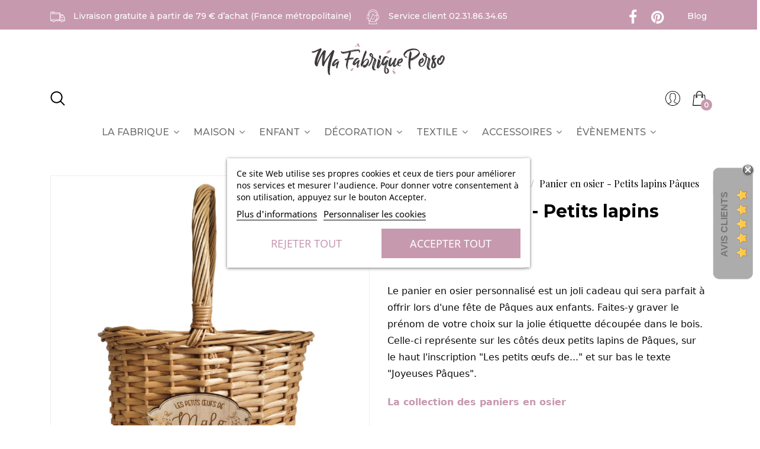

--- FILE ---
content_type: text/html; charset=utf-8
request_url: https://mafabriqueperso.fr/paques/25839-panier-en-osier-petits-lapins-paques.html
body_size: 37850
content:
<!doctype html>
<html lang="fr">

  <head>
    
      
  <meta charset="utf-8">


  <meta http-equiv="x-ua-compatible" content="ie=edge">



  <link rel="canonical" href="https://mafabriqueperso.fr/paques/25839-panier-en-osier-petits-lapins-paques.html">

  <title>Panier en osier de Pâques à personnaliser</title>
  
    <script id='lgcookieslaw_script_gtm'>
        window.dataLayer = window.dataLayer || [];
        function gtag(){
            dataLayer.push(arguments);
        }

        gtag('consent', 'default', {
            'ad_storage': 'denied',
            'ad_user_data': 'denied',
            'ad_personalization': 'denied',
            'analytics_storage': 'denied',
            'personalization_storage': 'granted',
            'security_storage': 'granted'
        });
    </script>
<script data-keepinline="true">
    var ajaxGetProductUrl = '//mafabriqueperso.fr/module/cdc_googletagmanager/async';
    var ajaxShippingEvent = 1;
    var ajaxPaymentEvent = 1;

/* datalayer */
dataLayer = window.dataLayer || [];
    let cdcDatalayer = {"pageCategory":"product","event":"view_item","ecommerce":{"currency":"EUR","items":[{"item_name":"Panier en osier - Petits lapins Paques","item_id":"25839","price":"21.66","price_tax_exc":"21.66","price_tax_inc":"25.99","item_category":"Evenement","item_category2":"Paques","quantity":1}],"value":"21.66"},"userLogged":0,"userId":"guest_458642"};
    dataLayer.push(cdcDatalayer);

/* call to GTM Tag */
(function(w,d,s,l,i){w[l]=w[l]||[];w[l].push({'gtm.start':
new Date().getTime(),event:'gtm.js'});var f=d.getElementsByTagName(s)[0],
j=d.createElement(s),dl=l!='dataLayer'?'&l='+l:'';j.async=true;j.src=
'https://www.googletagmanager.com/gtm.js?id='+i+dl;f.parentNode.insertBefore(j,f);
})(window,document,'script','dataLayer','GTM-54TC2XMF');

/* async call to avoid cache system for dynamic data */
dataLayer.push({
  'event': 'datalayer_ready'
});
</script>
  <meta name="description" content="Le panier en osier personnalisé est un joli cadeau qui sera parfait à offrir lors d&#039;une fête de Pâques aux enfants. Faites-y graver le prénom de votre choix sur la jolie étiquette découpée dans le bois. Celle-ci représente sur les côtés deux petits lapins de Pâques, sur le haut l&#039;inscription &quot;Les petits œufs de...&quot; et sur bas le texte &quot;Joyeuses Pâques&quot;.">
  <meta name="keywords" content="">
      
                  <link rel="alternate" href="https://mafabriqueperso.fr/paques/25839-panier-en-osier-petits-lapins-paques.html" hreflang="fr">
        



   <meta name="viewport" content="width=device-width, initial-scale=1.0, maximum-scale=1.0, user-scalable=0" />


<meta name="google-site-verification" content="_RN_3FwqymIOI7Ssbd70Mmtwd1A1h-4TkXk_BdszS5k" />


  <link rel="icon" type="image/vnd.microsoft.icon" href="/img/favicon.ico?1558963219">
  <link rel="shortcut icon" type="image/x-icon" href="/img/favicon.ico?1558963219">



<link href="https://fonts.googleapis.com/css?family=Montserrat:300,400,500,600,700|Playfair+Display:400,400i,700,700i" rel="stylesheet">
    <link rel="stylesheet" href="https://mafabriqueperso.fr/themes/mafabriqueperso/assets/css/theme.css" type="text/css" media="all">
  <link rel="stylesheet" href="https://mafabriqueperso.fr/modules/mondialrelay/views/css/front/checkout.css" type="text/css" media="all">
  <link rel="stylesheet" href="https://mafabriqueperso.fr/modules/lgcookieslaw/views/css/plugins/tooltipster/tooltipster.bundle.min.css" type="text/css" media="all">
  <link rel="stylesheet" href="https://mafabriqueperso.fr/modules/lgcookieslaw/views/css/plugins/tooltipster/tooltipster.borderless.min.css" type="text/css" media="all">
  <link rel="stylesheet" href="https://mafabriqueperso.fr/modules/lgcookieslaw/views/css/lgcookieslaw_1_1.css" type="text/css" media="all">
  <link rel="stylesheet" href="https://mafabriqueperso.fr/modules/lgcookieslaw/views/css/front.css" type="text/css" media="all">
  <link rel="stylesheet" href="https://mafabriqueperso.fr/themes/mafabriqueperso/modules/prestablog/views/css/grid-for-1-7-module.css" type="text/css" media="all">
  <link rel="stylesheet" href="https://mafabriqueperso.fr/themes/mafabriqueperso/modules/prestablog/views/css/grid-for-1-7-module-widget.css" type="text/css" media="all">
  <link rel="stylesheet" href="https://mafabriqueperso.fr/themes/mafabriqueperso/modules/prestablog/views/css/blog1.css" type="text/css" media="all">
  <link rel="stylesheet" href="https://mafabriqueperso.fr/themes/mafabriqueperso/modules/homeimageblock/views/css/homeimageblock.css" type="text/css" media="all">
  <link rel="stylesheet" href="https://mafabriqueperso.fr/themes/mafabriqueperso/modules/flashsales/views/css/front/countdown.css" type="text/css" media="all">
  <link rel="stylesheet" href="https://mafabriqueperso.fr/themes/mafabriqueperso/modules/flashsales/views/css/front/global.css" type="text/css" media="all">
  <link rel="stylesheet" href="https://mafabriqueperso.fr/themes/mafabriqueperso/modules/flashsales/views/css/front/miniature17.css" type="text/css" media="all">
  <link rel="stylesheet" href="https://mafabriqueperso.fr/themes/mafabriqueperso/modules/ndk_advanced_custom_fields/views/css/front.css" type="text/css" media="all">
  <link rel="stylesheet" href="https://mafabriqueperso.fr/modules/ndk_advanced_custom_fields/views/css/chosen.css" type="text/css" media="all">
  <link rel="stylesheet" href="https://mafabriqueperso.fr/themes/mafabriqueperso/modules/ndk_advanced_custom_fields/views/css/font-awesome.min.css" type="text/css" media="all">
  <link rel="stylesheet" href="https://mafabriqueperso.fr/themes/mafabriqueperso/modules/ndk_advanced_custom_fields/views/css/ndkacf.css" type="text/css" media="all">
  <link rel="stylesheet" href="https://mafabriqueperso.fr/themes/mafabriqueperso/modules/ndk_advanced_custom_fields/views/css/fontselector.css" type="text/css" media="all">
  <link rel="stylesheet" href="https://mafabriqueperso.fr/themes/mafabriqueperso/modules/ndk_advanced_custom_fields/views/css/loader.css" type="text/css" media="all">
  <link rel="stylesheet" href="https://mafabriqueperso.fr/themes/mafabriqueperso/modules/ndk_advanced_custom_fields/views/css/ndkdesigner.css" type="text/css" media="all">
  <link rel="stylesheet" href="https://mafabriqueperso.fr/themes/mafabriqueperso/modules/ndk_advanced_custom_fields/views/css/dynamicprice.css" type="text/css" media="all">
  <link rel="stylesheet" href="https://mafabriqueperso.fr/modules/kiliba/views/css/popup.css" type="text/css" media="all">
  <link rel="stylesheet" href="https://mafabriqueperso.fr/js/jquery/ui/themes/base/minified/jquery-ui.min.css" type="text/css" media="all">
  <link rel="stylesheet" href="https://mafabriqueperso.fr/js/jquery/ui/themes/base/minified/jquery.ui.theme.min.css" type="text/css" media="all">
  <link rel="stylesheet" href="https://mafabriqueperso.fr/js/jquery/plugins/fancybox/jquery.fancybox.css" type="text/css" media="all">
  <link rel="stylesheet" href="https://mafabriqueperso.fr/js/jquery/plugins/chosen/jquery.chosen.css" type="text/css" media="all">
  <link rel="stylesheet" href="https://mafabriqueperso.fr/themes/mafabriqueperso/modules/iqitmegamenu/views/css/font-awesome.min.css" type="text/css" media="all">
  <link rel="stylesheet" href="https://mafabriqueperso.fr/modules/lgcomments/views/css/store_widget.css" type="text/css" media="all">
  <link rel="stylesheet" href="https://mafabriqueperso.fr/modules/lgcomments/views/css/form_review.css" type="text/css" media="all">
  <link rel="stylesheet" href="https://mafabriqueperso.fr/modules/lgcomments/views/css/product_reviews_17.css" type="text/css" media="all">
  <link rel="stylesheet" href="https://mafabriqueperso.fr/modules/lgcomments/views/css/product_list_17.css" type="text/css" media="all">
  <link rel="stylesheet" href="https://mafabriqueperso.fr/modules/ps_imageslidermobile/css/homeslider.css" type="text/css" media="all">
  <link rel="stylesheet" href="https://mafabriqueperso.fr/themes/mafabriqueperso/modules/iqitmegamenu/views/css/front.css" type="text/css" media="all">
  <link rel="stylesheet" href="https://mafabriqueperso.fr/themes/mafabriqueperso/modules/iqitmegamenu/views/css/iqitmegamenu_s_1.css" type="text/css" media="all">
  <link rel="stylesheet" href="https://mafabriqueperso.fr/js/jquery/ui/themes/base/jquery.ui.core.css" type="text/css" media="all">
  <link rel="stylesheet" href="https://mafabriqueperso.fr/themes/mafabriqueperso/modules/pm_advancedsearch4/views/css/pm_advancedsearch4-17.css" type="text/css" media="all">
  <link rel="stylesheet" href="https://mafabriqueperso.fr/themes/mafabriqueperso/modules/pm_advancedsearch4/views/css/pm_advancedsearch4_dynamic.css" type="text/css" media="all">
  <link rel="stylesheet" href="https://mafabriqueperso.fr/themes/mafabriqueperso/modules/pm_advancedsearch4/views/css/selectize/selectize.css" type="text/css" media="all">
  <link rel="stylesheet" href="https://mafabriqueperso.fr/themes/mafabriqueperso/assets/css/custom.css" type="text/css" media="all">
  <link rel="stylesheet" href="https://mafabriqueperso.fr/themes/mafabriqueperso/assets/css/animate.css" type="text/css" media="all">
  <link rel="stylesheet" href="https://mafabriqueperso.fr/themes/mafabriqueperso/assets/css/owl.carousel.css" type="text/css" media="all">




  

  <script type="text/javascript">
        var ASPath = "\/modules\/pm_advancedsearch4\/";
        var ASSearchUrl = "https:\/\/mafabriqueperso.fr\/module\/pm_advancedsearch4\/advancedsearch4";
        var MONDIALRELAY_ADDRESS_OPC = false;
        var MONDIALRELAY_AJAX_CHECKOUT_URL = "https:\/\/mafabriqueperso.fr\/module\/mondialrelay\/ajaxCheckout";
        var MONDIALRELAY_CARRIER_METHODS = [];
        var MONDIALRELAY_COUNTRY_ISO = "";
        var MONDIALRELAY_DISPLAY_MAP = "0";
        var MONDIALRELAY_ENSEIGNE = "F3SW55SW";
        var MONDIALRELAY_NATIVE_RELAY_CARRIERS_IDS = [];
        var MONDIALRELAY_NO_SELECTION_ERROR = "Veuillez s\u00e9lectionner un Point Relais.";
        var MONDIALRELAY_POSTCODE = "";
        var MONDIALRELAY_SAVE_RELAY_ERROR = "Une erreur inconnue s'est produite; votre Point Relais s\u00e9lectionn\u00e9 n'a pas pu \u00eatre enregistr\u00e9.";
        var MONDIALRELAY_SELECTED_RELAY_IDENTIFIER = null;
        var addProductPrice = "1";
        var additionnalText = "Options : ";
        var allText = "Tous";
        var allowBuyWhenOutOfStock = true;
        var allowEdit = "0";
        var applyText = "Appliquer";
        var as4_orderBySalesAsc = "Meilleures ventes en dernier";
        var as4_orderBySalesDesc = "Meilleures ventes en premier";
        var baseDir = "https:\/\/mafabriqueperso.fr\/";
        var baseUrl = "https:\/\/mafabriqueperso.fr\/";
        var base_productText = "Produit de base";
        var charsLeftText = "caract\u00e8res restants";
        var comment_tab = "3";
        var contentOnly = "false";
        var currencyFormat17 = "2";
        var currencySign = "\u20ac";
        var cusText = "Personnalisation";
        var designerImgText = "&gt; \u00e9l\u00e9ment (image)";
        var designerRemoveText = "supprimer";
        var designerTextText = "&gt; \u00e9l\u00e9ment (texte)";
        var designerValue = "Voir image";
        var detailText = "D\u00e9tails";
        var disableLoader = "1";
        var displayPriceHT = "0";
        var editText = "Enregistrer la configuration";
        var filterText = "Filtrer";
        var full_cldr_language_code = "EN";
        var in_stock_text = "En stock";
        var iqitmegamenu = {"sticky":true,"mobileType":"push","containerSelector":"#wrapper .container"};
        var isFields = "1";
        var kpopupbaseurl = "https:\/\/mafabriqueperso.fr\/";
        var kpopuplocale = "fr";
        var labelTotal = "Total : ";
        var labelTotalHT = "Total HT : ";
        var letOpen = "0";
        var lgcomments_products_default_display = "3";
        var lgcomments_products_extra_display = "10";
        var loadingText = "Cr\u00e9ation de votre produit en cours ...";
        var makeItFloat = "1";
        var makeSlide = "0";
        var module_dir = "\/modules\/lgcomments\/";
        var ndk_disableAutoScroll = "1";
        var ndk_taxe_rate = "20";
        var out_of_stock_text = "\u00c9puis\u00e9";
        var prestashop = {"cart":{"products":[],"totals":{"total":{"type":"total","label":"Total","amount":0,"value":"0,00\u00a0\u20ac"},"total_including_tax":{"type":"total","label":"Total TTC","amount":0,"value":"0,00\u00a0\u20ac"},"total_excluding_tax":{"type":"total","label":"Total HT :","amount":0,"value":"0,00\u00a0\u20ac"}},"subtotals":{"products":{"type":"products","label":"Sous-total","amount":0,"value":"0,00\u00a0\u20ac"},"discounts":null,"shipping":{"type":"shipping","label":"Livraison","amount":0,"value":"gratuit"},"tax":{"type":"tax","label":"Taxes incluses","amount":0,"value":"0,00\u00a0\u20ac"}},"products_count":0,"summary_string":"0 articles","vouchers":{"allowed":1,"added":[]},"discounts":[],"minimalPurchase":0,"minimalPurchaseRequired":""},"currency":{"name":"euro","iso_code":"EUR","iso_code_num":"978","sign":"\u20ac"},"customer":{"lastname":null,"firstname":null,"email":null,"birthday":null,"newsletter":null,"newsletter_date_add":null,"optin":null,"website":null,"company":null,"siret":null,"ape":null,"is_logged":false,"gender":{"type":null,"name":null},"addresses":[]},"language":{"name":"Fran\u00e7ais (French)","iso_code":"fr","locale":"fr-FR","language_code":"fr","is_rtl":"0","date_format_lite":"d\/m\/Y","date_format_full":"d\/m\/Y H:i:s","id":1},"page":{"title":"","canonical":null,"meta":{"title":"Panier en osier de P\u00e2ques \u00e0 personnaliser","description":"Le panier en osier personnalis\u00e9 est un joli cadeau qui sera parfait \u00e0 offrir lors d'une f\u00eate de P\u00e2ques aux enfants. Faites-y graver le pr\u00e9nom de votre choix sur la jolie \u00e9tiquette d\u00e9coup\u00e9e dans le bois. Celle-ci repr\u00e9sente sur les c\u00f4t\u00e9s deux petits lapins de P\u00e2ques, sur le haut l'inscription \"Les petits \u0153ufs de...\" et sur bas le texte \"Joyeuses P\u00e2ques\".","keywords":"","robots":"index"},"page_name":"product","body_classes":{"lang-fr":true,"lang-rtl":false,"country-FR":true,"currency-EUR":true,"layout-full-width":true,"page-product":true,"tax-display-enabled":true,"product-id-25839":true,"product-Panier en osier - Petits lapins P\u00e2ques":true,"product-id-category-102":true,"product-id-manufacturer-0":true,"product-id-supplier-0":true,"product-available-for-order":true,"product-customizable":true},"admin_notifications":[]},"shop":{"name":"Ma fabrique perso","logo":"\/img\/ma-fabrique-perso-logo-1554387390.jpg","stores_icon":"\/img\/logo_stores.png","favicon":"\/img\/favicon.ico"},"urls":{"base_url":"https:\/\/mafabriqueperso.fr\/","current_url":"https:\/\/mafabriqueperso.fr\/paques\/25839-panier-en-osier-petits-lapins-paques.html","shop_domain_url":"https:\/\/mafabriqueperso.fr","img_ps_url":"https:\/\/mafabriqueperso.fr\/img\/","img_cat_url":"https:\/\/mafabriqueperso.fr\/img\/c\/","img_lang_url":"https:\/\/mafabriqueperso.fr\/img\/l\/","img_prod_url":"https:\/\/mafabriqueperso.fr\/img\/p\/","img_manu_url":"https:\/\/mafabriqueperso.fr\/img\/m\/","img_sup_url":"https:\/\/mafabriqueperso.fr\/img\/su\/","img_ship_url":"https:\/\/mafabriqueperso.fr\/img\/s\/","img_store_url":"https:\/\/mafabriqueperso.fr\/img\/st\/","img_col_url":"https:\/\/mafabriqueperso.fr\/img\/co\/","img_url":"https:\/\/mafabriqueperso.fr\/themes\/mafabriqueperso\/assets\/img\/","css_url":"https:\/\/mafabriqueperso.fr\/themes\/mafabriqueperso\/assets\/css\/","js_url":"https:\/\/mafabriqueperso.fr\/themes\/mafabriqueperso\/assets\/js\/","pic_url":"https:\/\/mafabriqueperso.fr\/upload\/","pages":{"address":"https:\/\/mafabriqueperso.fr\/adresse","addresses":"https:\/\/mafabriqueperso.fr\/adresses","authentication":"https:\/\/mafabriqueperso.fr\/connexion","cart":"https:\/\/mafabriqueperso.fr\/panier","category":"https:\/\/mafabriqueperso.fr\/index.php?controller=category","cms":"https:\/\/mafabriqueperso.fr\/index.php?controller=cms","contact":"https:\/\/mafabriqueperso.fr\/nous-contacter","discount":"https:\/\/mafabriqueperso.fr\/reduction","guest_tracking":"https:\/\/mafabriqueperso.fr\/suivi-commande-invite","history":"https:\/\/mafabriqueperso.fr\/historique-commandes","identity":"https:\/\/mafabriqueperso.fr\/identite","index":"https:\/\/mafabriqueperso.fr\/","my_account":"https:\/\/mafabriqueperso.fr\/mon-compte","order_confirmation":"https:\/\/mafabriqueperso.fr\/confirmation-commande","order_detail":"https:\/\/mafabriqueperso.fr\/index.php?controller=order-detail","order_follow":"https:\/\/mafabriqueperso.fr\/suivi-commande","order":"https:\/\/mafabriqueperso.fr\/commande","order_return":"https:\/\/mafabriqueperso.fr\/index.php?controller=order-return","order_slip":"https:\/\/mafabriqueperso.fr\/avoirs","pagenotfound":"https:\/\/mafabriqueperso.fr\/page-introuvable","password":"https:\/\/mafabriqueperso.fr\/recuperation-mot-de-passe","pdf_invoice":"https:\/\/mafabriqueperso.fr\/index.php?controller=pdf-invoice","pdf_order_return":"https:\/\/mafabriqueperso.fr\/index.php?controller=pdf-order-return","pdf_order_slip":"https:\/\/mafabriqueperso.fr\/index.php?controller=pdf-order-slip","prices_drop":"https:\/\/mafabriqueperso.fr\/promotions","product":"https:\/\/mafabriqueperso.fr\/index.php?controller=product","search":"https:\/\/mafabriqueperso.fr\/recherche","sitemap":"https:\/\/mafabriqueperso.fr\/sitemap","stores":"https:\/\/mafabriqueperso.fr\/magasins","supplier":"https:\/\/mafabriqueperso.fr\/fournisseur","register":"https:\/\/mafabriqueperso.fr\/connexion?create_account=1","order_login":"https:\/\/mafabriqueperso.fr\/commande?login=1"},"alternative_langs":{"fr":"https:\/\/mafabriqueperso.fr\/paques\/25839-panier-en-osier-petits-lapins-paques.html"},"theme_assets":"\/themes\/mafabriqueperso\/assets\/","actions":{"logout":"https:\/\/mafabriqueperso.fr\/?mylogout="},"no_picture_image":{"bySize":{"small_default":{"url":"https:\/\/mafabriqueperso.fr\/img\/p\/fr-default-small_default.jpg","width":98,"height":98},"cart_default":{"url":"https:\/\/mafabriqueperso.fr\/img\/p\/fr-default-cart_default.jpg","width":125,"height":125},"home_default":{"url":"https:\/\/mafabriqueperso.fr\/img\/p\/fr-default-home_default.jpg","width":250,"height":250},"medium_default":{"url":"https:\/\/mafabriqueperso.fr\/img\/p\/fr-default-medium_default.jpg","width":452,"height":452},"large_default":{"url":"https:\/\/mafabriqueperso.fr\/img\/p\/fr-default-large_default.jpg","width":800,"height":800}},"small":{"url":"https:\/\/mafabriqueperso.fr\/img\/p\/fr-default-small_default.jpg","width":98,"height":98},"medium":{"url":"https:\/\/mafabriqueperso.fr\/img\/p\/fr-default-home_default.jpg","width":250,"height":250},"large":{"url":"https:\/\/mafabriqueperso.fr\/img\/p\/fr-default-large_default.jpg","width":800,"height":800},"legend":""}},"configuration":{"display_taxes_label":true,"is_catalog":false,"show_prices":true,"opt_in":{"partner":false},"quantity_discount":{"type":"price","label":"Prix"},"voucher_enabled":1,"return_enabled":0},"field_required":[],"breadcrumb":{"links":[{"title":"Accueil","url":"https:\/\/mafabriqueperso.fr\/"},{"title":"\u00c9v\u00e8nement","url":"https:\/\/mafabriqueperso.fr\/92-evenement"},{"title":"P\u00e2ques ","url":"https:\/\/mafabriqueperso.fr\/102-paques"},{"title":"Panier en osier - Petits lapins P\u00e2ques","url":"https:\/\/mafabriqueperso.fr\/paques\/25839-panier-en-osier-petits-lapins-paques.html"}],"count":4},"link":{"protocol_link":"https:\/\/","protocol_content":"https:\/\/"},"time":1769003881,"static_token":"252d9631d154f93a7fa59434e97a8b71","token":"87d2898111b0d4f4889601aafe04a46b"};
        var priceMessage = "Pas assez de stock";
        var priceMessageSpecific = "Une remise de";
        var ps_version = "1.7";
        var quantityAvailable = "5";
        var refProd = "0";
        var resetText = "ok";
        var review_controller_link = "https:\/\/mafabriqueperso.fr\/module\/lgcomments\/reviews";
        var review_controller_name = "index.php?controller=module-lgcomments-reviews";
        var savedtext = "Enregistr\u00e9";
        var selectLayer = "choisir un calque";
        var send_successfull_msg = "La critique a \u00e9t\u00e9 correctement envoy\u00e9e.";
        var showHdPreview = "0";
        var showImgPreview = "0";
        var showImgTooltips = "1";
        var showQuicknav = "0";
        var showRecap = "0";
        var showSocialTools = "0";
        var sliderblocks = 4;
        var star_color = "yellow";
        var star_style = "plain";
        var stockManagement = "1";
        var stock_management = 1;
        var tagslabel = "ajoutez vos mots-cl\u00e9s";
        var templateType = "0";
        var textMaxQuantity = "avec ces options vous pouvez commander un maximum de ";
        var timelineText = "Prix\/Quantit\u00e9";
        var toggleCloseText = "Masquer";
        var toggleOpenText = "Afficher";
      </script>



  
<script type="text/javascript">
    var lgcookieslaw_consent_mode = 1;
    var lgcookieslaw_banner_url_ajax_controller = "https://mafabriqueperso.fr/module/lgcookieslaw/ajax";     var lgcookieslaw_cookie_values = null;     var lgcookieslaw_saved_preferences = 0;
    var lgcookieslaw_ajax_calls_token = "184fd80a66f0e416b89f1fa09c915c7d";
    var lgcookieslaw_reload = 0;
    var lgcookieslaw_block_navigation = 0;
    var lgcookieslaw_banner_position = 3;
    var lgcookieslaw_show_fixed_button = 0;
    var lgcookieslaw_save_user_consent = 1;
    var lgcookieslaw_reject_cookies_when_closing_banner = 0;
</script>

		

<script src="https://use.fontawesome.com/8bde1cf092.js"></script>
<!--<script src="/modules/ndk_advanced_custom_fields/views/js/html2canvas.ndk.js"></script>
<script src="/modules/ndk_advanced_custom_fields/views/js/html2canvas.svg.min.js"></script>-->
<link rel="stylesheet" href="https://fonts.googleapis.com/css?family=Amatic+SC|Cookie|Pacifico|Chewy|Anton" />





					



		

	
				
		
			











<script>
    var fonts = [];
    
                        fonts.push('Amatic SC')
                                fonts.push('Cookie')
                                fonts.push('Pacifico')
                                fonts.push('Chewy')
                                fonts.push('Anton')
            
    var colors = [];
    
                        colors.push('#000000')
                                colors.push(' #FFFFFF')
                                colors.push(' #4F6CAD')
                                colors.push(' #B20D1D')
                                colors.push(' #96BB66')
                                colors.push(' #882D8B')
                                colors.push(' #ECE617')
                                colors.push(' #E2205F')
                                colors.push(' #AFB2B7')
                                colors.push(' #F4900B')
            
</script>

<script type="text/javascript">
	var is_visual = false;
</script>






    
  <meta property="og:type" content="product">
  <meta property="og:url" content="https://mafabriqueperso.fr/paques/25839-panier-en-osier-petits-lapins-paques.html">
  <meta property="og:title" content="Panier en osier de Pâques à personnaliser">
  <meta property="og:site_name" content="Ma fabrique perso">
  <meta property="og:description" content="Le panier en osier personnalisé est un joli cadeau qui sera parfait à offrir lors d&#039;une fête de Pâques aux enfants. Faites-y graver le prénom de votre choix sur la jolie étiquette découpée dans le bois. Celle-ci représente sur les côtés deux petits lapins de Pâques, sur le haut l&#039;inscription &quot;Les petits œufs de...&quot; et sur bas le texte &quot;Joyeuses Pâques&quot;.">
  <meta property="og:image" content="https://mafabriqueperso.fr/72593-large_default/panier-en-osier-petits-lapins-paques.jpg">
  <meta property="product:pretax_price:amount" content="21.658333">
  <meta property="product:pretax_price:currency" content="EUR">
  <meta property="product:price:amount" content="25.99">
  <meta property="product:price:currency" content="EUR">
    <meta property="product:weight:value" content="1.100000">
  <meta property="product:weight:units" content="kg">
  
  </head>

  <body id="product" class="lang-fr country-fr currency-eur layout-full-width page-product tax-display-enabled product-id-25839 product-panier-en-osier-petits-lapins-paques product-id-category-102 product-id-manufacturer-0 product-id-supplier-0 product-available-for-order product-customizable">


    
      <!-- Google Tag Manager (noscript) -->
<noscript><iframe src="https://www.googletagmanager.com/ns.html?id=GTM-54TC2XMF"
height="0" width="0" style="display:none;visibility:hidden"></iframe></noscript>
<!-- End Google Tag Manager (noscript) -->

    

    <main>
      
              

      <header id="header">
        
          

  <nav class="header-nav hidden-md-down">
    <div class="container">
      <div class="row">
       
          <div class="col-md-10 col-xs-12">
            <svg version="1.1" id="icon_truck" xmlns="http://www.w3.org/2000/svg" xmlns:xlink="http://www.w3.org/1999/xlink" x="0px" y="0px"
   viewBox="0 0 512 512" style="enable-background:new 0 0 512 512;" xml:space="preserve">
<g>
  <g>
    <path d="M119.467,337.067c-28.237,0-51.2,22.963-51.2,51.2c0,28.237,22.963,51.2,51.2,51.2s51.2-22.963,51.2-51.2
      C170.667,360.03,147.703,337.067,119.467,337.067z M119.467,422.4c-18.825,0-34.133-15.309-34.133-34.133
      c0-18.825,15.309-34.133,34.133-34.133s34.133,15.309,34.133,34.133C153.6,407.091,138.291,422.4,119.467,422.4z"/>
  </g>
</g>
<g>
  <g>
    <path d="M409.6,337.067c-28.237,0-51.2,22.963-51.2,51.2c0,28.237,22.963,51.2,51.2,51.2c28.237,0,51.2-22.963,51.2-51.2
      C460.8,360.03,437.837,337.067,409.6,337.067z M409.6,422.4c-18.825,0-34.133-15.309-34.133-34.133
      c0-18.825,15.309-34.133,34.133-34.133c18.825,0,34.133,15.309,34.133,34.133C443.733,407.091,428.425,422.4,409.6,422.4z"/>
  </g>
</g>
<g>
  <g>
    <path d="M510.643,289.784l-76.8-119.467c-1.57-2.441-4.275-3.917-7.177-3.917H332.8c-4.719,0-8.533,3.823-8.533,8.533v213.333
      c0,4.719,3.814,8.533,8.533,8.533h34.133v-17.067h-25.6V183.467h80.674l72.926,113.442v82.825h-42.667V396.8h51.2
      c4.719,0,8.533-3.814,8.533-8.533V294.4C512,292.77,511.531,291.157,510.643,289.784z"/>
  </g>
</g>
<g>
  <g>
    <path d="M375.467,277.333V217.6h68.267v-17.067h-76.8c-4.719,0-8.533,3.823-8.533,8.533v76.8c0,4.719,3.814,8.533,8.533,8.533h128
      v-17.067H375.467z"/>
  </g>
</g>
<g>
  <g>
    <path d="M332.8,106.667H8.533C3.823,106.667,0,110.49,0,115.2v273.067c0,4.719,3.823,8.533,8.533,8.533H76.8v-17.067H17.067v-256
      h307.2v256H162.133V396.8H332.8c4.719,0,8.533-3.814,8.533-8.533V115.2C341.333,110.49,337.519,106.667,332.8,106.667z"/>
  </g>
</g>
<g>
  <g>
    <rect x="8.533" y="345.6" width="51.2" height="17.067"/>
  </g>
</g>
<g>
  <g>
    <rect x="179.2" y="345.6" width="145.067" height="17.067"/>
  </g>
</g>
<g>
  <g>
    <rect x="469.333" y="345.6" width="34.133" height="17.067"/>
  </g>
</g>
<g>
  <g>
    <rect x="34.133" y="140.8" width="298.667" height="17.067"/>
  </g>
</g>
<g>
  <g>
    <rect x="110.933" y="379.733" width="17.067" height="17.067"/>
  </g>
</g>
<g>
  <g>
    <rect x="401.067" y="379.733" width="17.067" height="17.067"/>
  </g>
</g>
<g>
  <g>
    <rect x="34.133" y="72.533" width="119.467" height="17.067"/>
  </g>
</g>
<g>
  <g>
    <rect y="72.533" width="17.067" height="17.067"/>
  </g>
</g>
</svg>
Livraison gratuite à partir de 79 € d’achat (France métropolitaine)

<div id="_desktop_contact_link">
  <div id="contact-link">
  <svg height="511pt" id="icon_service_client" viewBox="-45 1 511 511.99898" width="511pt" xmlns="http://www.w3.org/2000/svg"><path d="m243.023438 318.136719c-17.714844 17.71875-46.542969 17.71875-64.261719 0-2.972657-2.972657-7.792969-2.972657-10.765625 0-2.972656 2.976562-2.972656 7.796875 0 10.769531 11.824218 11.824219 27.363281 17.738281 42.898437 17.738281 15.535157 0 31.070313-5.914062 42.898438-17.738281 2.972656-2.972656 2.972656-7.796875 0-10.769531-2.976563-2.972657-7.796875-2.972657-10.769531 0zm0 0"/><path d="m270.261719 248.757812c-4.203125 0-7.613281 3.410157-7.613281 7.613282v23.347656c0 4.203125 3.410156 7.613281 7.613281 7.613281 4.207031 0 7.613281-3.410156 7.613281-7.613281v-23.347656c0-4.203125-3.40625-7.613282-7.613281-7.613282zm0 0"/><path d="m386.757812 185.175781v-9.304687c0-96.976563-78.894531-175.871094-175.871093-175.871094-96.976563 0-175.871094 78.894531-175.871094 175.871094v9.304687c-19.265625 1.382813-34.515625 17.484375-34.515625 37.09375v6.917969c0 4.203125 3.40625 7.613281 7.613281 7.613281s7.613281-3.410156 7.613281-7.613281v-6.917969c0-12.113281 9.859376-21.972656 21.972657-21.972656h7.332031c12.074219 0 21.90625 9.792969 21.96875 21.859375l.003906 72.910156c0 12.113282-9.859375 21.972656-21.972656 21.972656h-7.328125c-12.117187 0-21.976563-9.859374-21.976563-21.972656v-35.425781c0-4.203125-3.40625-7.613281-7.613281-7.613281-4.203125 0-7.613281 3.410156-7.613281 7.613281v35.421875c0 20.511719 16.6875 37.199219 37.203125 37.199219h7.328125c2.601562 0 5.140625-.269531 7.59375-.78125v80.53125c0 2.554687 1.28125 4.9375 3.410156 6.347656 1.265625.839844 2.730469 1.265625 4.207032 1.265625 1.003906 0 2.015624-.199219 2.96875-.601562 13.3125-5.640626 26.574218-15.304688 39.75-28.90625 2.949218 3.351562 6.035156 6.539062 9.238281 9.570312-28.824219 27.15625-45.195313 64.832031-45.195313 104.699219 0 4.203125 3.40625 7.613281 7.613282 7.613281h272.554687c4.207031 0 7.613281-3.410156 7.613281-7.613281 0-20.09375-4.066406-39.539063-12.082031-57.796875-1.691406-3.847656-6.179687-5.601563-10.03125-3.910156-3.851563 1.691406-5.601563 6.183593-3.910156 10.03125 6.148437 14 9.695312 28.789062 10.578125 44.0625h-256.886719c1.957031-33.363282 16.746094-64.503907 41.417969-87.148438 24.722656 18.839844 55.019531 29.21875 87.015625 29.21875 9.203125 0 18.394531-.875 27.320312-2.59375 21.738281-4.179688 42.152344-13.394531 59.65625-26.683594 1.359375 1.25 2.703125 2.527344 4.007813 3.835938 4.964844 4.964844 9.554687 10.371094 13.644531 16.074218 1.484375 2.074219 3.820313 3.175782 6.191406 3.175782 1.539063 0 3.089844-.464844 4.433594-1.425782 3.414063-2.453124 4.199219-7.207031 1.75-10.625-4.574219-6.375-9.703125-12.417968-15.25-17.96875-1.007813-1.007812-2.035156-1.992187-3.070313-2.96875 3.550782-3.347656 6.941407-6.882812 10.15625-10.597656h18.304688c9.925781 0 18.390625-6.363281 21.53125-15.226562h4.140625c13.550781 0 24.578125-11.023438 24.578125-24.578125v-17.246094c18.539062-2.097656 32.992188-17.867187 32.992188-36.957031v-72.792969c0-19.605469-15.253907-35.707031-34.515626-37.089844zm-336.515624.265625v-9.570312c0-88.578125 72.0625-160.644532 160.644531-160.644532s160.644531 72.066407 160.644531 160.644532v9.570312c-6.339844.894532-12.175781 3.382813-17.074219 7.0625-2.292969-34.796875-16.929687-67.199218-41.820312-92.101562-20.449219-20.445313-46.183594-34.121094-74.425781-39.550782-8.929688-1.71875-18.125-2.59375-27.324219-2.59375-76.101563 0-138.578125 59.390626-143.554688 134.257813-4.902343-3.683594-10.742187-6.179687-17.089843-7.074219zm17.609374 214.046875v-75.082031c8.742188-6.8125 14.378907-17.429688 14.378907-29.34375v-72.792969c0-.039062-.003907-.078125-.003907-.117187v-20c0-70.945313 57.714844-128.667969 128.660157-128.667969 8.234375 0 16.460937.78125 24.449219 2.320313 25.242187 4.851562 48.246093 17.082031 66.53125 35.363281 24.300781 24.3125 37.6875 56.625 37.6875 90.984375v12.371094c-53.933594-1.746094-94.015626-22.289063-122.34375-62.683594-1.683594-2.402344-4.585938-3.621094-7.484376-3.140625-2.894531.480469-5.25 2.578125-6.066406 5.394531-.15625.542969-16.015625 54.988281-42.253906 113.148438-30.644531 67.917968-62.761719 113.238281-93.554688 132.246093zm167.476563 21.808594c-7.980469 1.539063-16.203125 2.320313-24.441406 2.320313-30.148438 0-58.613281-10.3125-81.332031-28.921876-.144532-.117187-1.945313-1.628906-2.128907-1.785156-5.050781-4.320312-9.796875-9.0625-14.203125-14.203125 21.035156-25.089843 41.808594-60.285156 62.136719-105.363281 18.574219-41.199219 32.027344-80.550781 38.535156-100.820312 16.140625 19.28125 35.597657 33.832031 58.011719 43.355468 19.878906 8.445313 42.605469 13.097656 67.632812 13.878906v65.304688c0 .109375.007813.21875.007813.328125-.054687 16.664063-3.226563 32.78125-9.433594 48h-15.429687c-12.59375 0-22.839844 10.246094-22.839844 22.839844 0 8.054687 4.191406 15.140625 10.503906 19.207031-18.195312 18.382812-41.601562 30.972656-67.019531 35.859375zm102.703125-47.453125h-23.347656c-4.199219 0-7.613282-3.414062-7.613282-7.613281s3.414063-7.613281 7.613282-7.613281h23.347656c4.199219 0 7.613281 3.414062 7.613281 7.613281s-3.414062 7.613281-7.613281 7.613281zm25.671875-15.226562h-4.140625c-2.265625-6.390626-7.300781-11.484376-13.65625-13.828126 2.648438-7.148437 4.707031-14.460937 6.171875-21.910156 5.707031 5.066406 12.96875 8.410156 20.976563 9.199219v17.1875c0 5.15625-4.195313 9.351563-9.351563 9.351563zm42.34375-63.554688c0 12.117188-9.859375 21.972656-21.972656 21.972656h-7.332031c-12.007813 0-21.789063-9.679687-21.964844-21.648437 0-.144531.003906-.285157.003906-.429688v-73.234375c.292969-11.867187 10.027344-21.425781 21.960938-21.425781h7.332031c12.113281 0 21.972656 9.855469 21.972656 21.972656zm0 0"/></svg>
                <a href="tel:02.31.86.34.65">
      Service client <span>02.31.86.34.65</span>
      </a>
      </div>
</div>

          </div>
          <div class="col-md-2 right-nav">
              
  <div class="block-social">
    <ul>
              <li class="facebook"><a href="https://www.facebook.com/fabriqueperso" target="_blank"><i class="icon fa fa-facebook"></i></a></li>
              <li class="pinterest"><a href="https://www.pinterest.fr/mafabriqueperso/" target="_blank"><i class="icon fa fa-pinterest"></i></a></li>
              <li class="instagram"><a href="https://www.instagram.com/ma.fabrique.perso/" target="_blank"><i class="icon fa fa-instagram"></i></a></li>
          </ul>
  </div>

<!-- Module Presta Blog -->
<div id="_prestablog_index">
	<div>
		<a title="Blog" href="https://mafabriqueperso.fr/blog">
			Blog
		</a>
	</div>
</div>
<!-- /Module Presta Blog -->

          </div>
        </div>
        <div class="hidden-md-up text-sm-center mobile">
          <div class="float-xs-left" id="menu-icon">
            <i class="material-icons d-inline">&#xE5D2;</i>
          </div>
          <div class="float-xs-right" id="_mobile_cart"></div>
          <div class="float-xs-right" id="_mobile_user_info"></div>
          <div class="top-logo" id="_mobile_logo"></div>
          <div class="clearfix"></div>
        </div>
     
    </div>
  </nav>



  <div class="header-top">
    <div class="container">
       <div class="row">
       
        <div class="col-xs-12 position-static">
         <div id="desktop_logo">
            
                <a href="https://mafabriqueperso.fr/">
                  <img class="logo img-responsive" src="/themes/mafabriqueperso/assets/img/logo-ma-fabrique-perso-long.svg" alt="Ma fabrique perso">
                </a>
           
        </div>
          <div id="desktop_cart">
  <div class="blockcart cart-preview inactive" data-refresh-url="//mafabriqueperso.fr/module/ps_shoppingcart/ajax">
    <div class="header">
              <svg version="1.1" id="shopping_bag" xmlns="http://www.w3.org/2000/svg" xmlns:xlink="http://www.w3.org/1999/xlink" x="0px" y="0px"
   viewBox="0 0 321.2 321.2" style="enable-background:new 0 0 321.2 321.2;" xml:space="preserve">
<g>
  <g>
    <path d="M306.4,313.2l-24-223.6c-0.4-3.6-3.6-6.4-7.2-6.4h-44.4V69.6c0-38.4-31.2-69.6-69.6-69.6c-38.4,0-69.6,31.2-69.6,69.6
      v13.6H46c-3.6,0-6.8,2.8-7.2,6.4l-24,223.6c-0.4,2,0.4,4,1.6,5.6c1.2,1.6,3.2,2.4,5.2,2.4h278c2,0,4-0.8,5.2-2.4
      C306,317.2,306.8,315.2,306.4,313.2z M223.6,123.6c3.6,0,6.4,2.8,6.4,6.4c0,3.6-2.8,6.4-6.4,6.4c-3.6,0-6.4-2.8-6.4-6.4
      C217.2,126.4,220,123.6,223.6,123.6z M106,69.6c0-30.4,24.8-55.2,55.2-55.2c30.4,0,55.2,24.8,55.2,55.2v13.6H106V69.6z
       M98.8,123.6c3.6,0,6.4,2.8,6.4,6.4c0,3.6-2.8,6.4-6.4,6.4c-3.6,0-6.4-2.8-6.4-6.4C92.4,126.4,95.2,123.6,98.8,123.6z M30,306.4
      L52.4,97.2h39.2v13.2c-8,2.8-13.6,10.4-13.6,19.2c0,11.2,9.2,20.4,20.4,20.4c11.2,0,20.4-9.2,20.4-20.4c0-8.8-5.6-16.4-13.6-19.2
      V97.2h110.4v13.2c-8,2.8-13.6,10.4-13.6,19.2c0,11.2,9.2,20.4,20.4,20.4c11.2,0,20.4-9.2,20.4-20.4c0-8.8-5.6-16.4-13.6-19.2V97.2
      H270l22.4,209.2H30z"/>
  </g>
</g>
</svg>
        
        <span class="cart-products-count">0</span>
          </div>
  </div>
</div>
<div id="desktop_user_info">
  <div class="user-info">
          <a
        href="https://mafabriqueperso.fr/mon-compte"
        title="Identifiez-vous"
        rel="nofollow"
      >
        <svg version="1.1" id="user_icon" xmlns="http://www.w3.org/2000/svg" xmlns:xlink="http://www.w3.org/1999/xlink" x="0px" y="0px"
   viewBox="0 0 55 55" style="enable-background:new 0 0 55 55;" xml:space="preserve">
<path d="M55,27.5C55,12.337,42.663,0,27.5,0S0,12.337,0,27.5c0,8.009,3.444,15.228,8.926,20.258l-0.026,0.023l0.892,0.752
  c0.058,0.049,0.121,0.089,0.179,0.137c0.474,0.393,0.965,0.766,1.465,1.127c0.162,0.117,0.324,0.234,0.489,0.348
  c0.534,0.368,1.082,0.717,1.642,1.048c0.122,0.072,0.245,0.142,0.368,0.212c0.613,0.349,1.239,0.678,1.88,0.98
  c0.047,0.022,0.095,0.042,0.142,0.064c2.089,0.971,4.319,1.684,6.651,2.105c0.061,0.011,0.122,0.022,0.184,0.033
  c0.724,0.125,1.456,0.225,2.197,0.292c0.09,0.008,0.18,0.013,0.271,0.021C25.998,54.961,26.744,55,27.5,55
  c0.749,0,1.488-0.039,2.222-0.098c0.093-0.008,0.186-0.013,0.279-0.021c0.735-0.067,1.461-0.164,2.178-0.287
  c0.062-0.011,0.125-0.022,0.187-0.034c2.297-0.412,4.495-1.109,6.557-2.055c0.076-0.035,0.153-0.068,0.229-0.104
  c0.617-0.29,1.22-0.603,1.811-0.936c0.147-0.083,0.293-0.167,0.439-0.253c0.538-0.317,1.067-0.648,1.581-1
  c0.185-0.126,0.366-0.259,0.549-0.391c0.439-0.316,0.87-0.642,1.289-0.983c0.093-0.075,0.193-0.14,0.284-0.217l0.915-0.764
  l-0.027-0.023C51.523,42.802,55,35.55,55,27.5z M2,27.5C2,13.439,13.439,2,27.5,2S53,13.439,53,27.5
  c0,7.577-3.325,14.389-8.589,19.063c-0.294-0.203-0.59-0.385-0.893-0.537l-8.467-4.233c-0.76-0.38-1.232-1.144-1.232-1.993v-2.957
  c0.196-0.242,0.403-0.516,0.617-0.817c1.096-1.548,1.975-3.27,2.616-5.123c1.267-0.602,2.085-1.864,2.085-3.289v-3.545
  c0-0.867-0.318-1.708-0.887-2.369v-4.667c0.052-0.519,0.236-3.448-1.883-5.864C34.524,9.065,31.541,8,27.5,8
  s-7.024,1.065-8.867,3.168c-2.119,2.416-1.935,5.345-1.883,5.864v4.667c-0.568,0.661-0.887,1.502-0.887,2.369v3.545
  c0,1.101,0.494,2.128,1.34,2.821c0.81,3.173,2.477,5.575,3.093,6.389v2.894c0,0.816-0.445,1.566-1.162,1.958l-7.907,4.313
  c-0.252,0.137-0.502,0.297-0.752,0.476C5.276,41.792,2,35.022,2,27.5z M42.459,48.132c-0.35,0.254-0.706,0.5-1.067,0.735
  c-0.166,0.108-0.331,0.216-0.5,0.321c-0.472,0.292-0.952,0.57-1.442,0.83c-0.108,0.057-0.217,0.111-0.326,0.167
  c-1.126,0.577-2.291,1.073-3.488,1.476c-0.042,0.014-0.084,0.029-0.127,0.043c-0.627,0.208-1.262,0.393-1.904,0.552
  c-0.002,0-0.004,0.001-0.006,0.001c-0.648,0.16-1.304,0.293-1.964,0.402c-0.018,0.003-0.036,0.007-0.054,0.01
  c-0.621,0.101-1.247,0.174-1.875,0.229c-0.111,0.01-0.222,0.017-0.334,0.025C28.751,52.97,28.127,53,27.5,53
  c-0.634,0-1.266-0.031-1.895-0.078c-0.109-0.008-0.218-0.015-0.326-0.025c-0.634-0.056-1.265-0.131-1.89-0.233
  c-0.028-0.005-0.056-0.01-0.084-0.015c-1.322-0.221-2.623-0.546-3.89-0.971c-0.039-0.013-0.079-0.027-0.118-0.04
  c-0.629-0.214-1.251-0.451-1.862-0.713c-0.004-0.002-0.009-0.004-0.013-0.006c-0.578-0.249-1.145-0.525-1.705-0.816
  c-0.073-0.038-0.147-0.074-0.219-0.113c-0.511-0.273-1.011-0.568-1.504-0.876c-0.146-0.092-0.291-0.185-0.435-0.279
  c-0.454-0.297-0.902-0.606-1.338-0.933c-0.045-0.034-0.088-0.07-0.133-0.104c0.032-0.018,0.064-0.036,0.096-0.054l7.907-4.313
  c1.36-0.742,2.205-2.165,2.205-3.714l-0.001-3.602l-0.23-0.278c-0.022-0.025-2.184-2.655-3.001-6.216l-0.091-0.396l-0.341-0.221
  c-0.481-0.311-0.769-0.831-0.769-1.392v-3.545c0-0.465,0.197-0.898,0.557-1.223l0.33-0.298v-5.57l-0.009-0.131
  c-0.003-0.024-0.298-2.429,1.396-4.36C21.583,10.837,24.061,10,27.5,10c3.426,0,5.896,0.83,7.346,2.466
  c1.692,1.911,1.415,4.361,1.413,4.381l-0.009,5.701l0.33,0.298c0.359,0.324,0.557,0.758,0.557,1.223v3.545
  c0,0.713-0.485,1.36-1.181,1.575l-0.497,0.153l-0.16,0.495c-0.59,1.833-1.43,3.526-2.496,5.032c-0.262,0.37-0.517,0.698-0.736,0.949
  l-0.248,0.283V39.8c0,1.612,0.896,3.062,2.338,3.782l8.467,4.233c0.054,0.027,0.107,0.055,0.16,0.083
  C42.677,47.979,42.567,48.054,42.459,48.132z"/>
</svg>
      </a>
      </div>
</div>
<!-- Block search module TOP -->
<div id="search_widget" class="search-widget" data-search-controller-url="//mafabriqueperso.fr/recherche">
	<span class="ttsearch_button">
<svg id="search_icon" version="1.1" xmlns="http://www.w3.org/2000/svg" viewBox="0 0 512 512" xmlns:xlink="http://www.w3.org/1999/xlink" enable-background="new 0 0 512 512">
  <g>
    <path d="M495,466.2L377.2,348.4c29.2-35.6,46.8-81.2,46.8-130.9C424,103.5,331.5,11,217.5,11C103.4,11,11,103.5,11,217.5   S103.4,424,217.5,424c49.7,0,95.2-17.5,130.8-46.7L466.1,495c8,8,20.9,8,28.9,0C503,487.1,503,474.1,495,466.2z M217.5,382.9   C126.2,382.9,52,308.7,52,217.5S126.2,52,217.5,52C308.7,52,383,126.3,383,217.5S308.7,382.9,217.5,382.9z"/>
  </g>
</svg>

<svg id="search_icon_close" version="1.1" xmlns="http://www.w3.org/2000/svg" xmlns:xlink="http://www.w3.org/1999/xlink" width="20" height="20" viewBox="0 0 20 20">
<path fill="#000000" d="M10.707 10.5l5.646-5.646c0.195-0.195 0.195-0.512 0-0.707s-0.512-0.195-0.707 0l-5.646 5.646-5.646-5.646c-0.195-0.195-0.512-0.195-0.707 0s-0.195 0.512 0 0.707l5.646 5.646-5.646 5.646c-0.195 0.195-0.195 0.512 0 0.707 0.098 0.098 0.226 0.146 0.354 0.146s0.256-0.049 0.354-0.146l5.646-5.646 5.646 5.646c0.098 0.098 0.226 0.146 0.354 0.146s0.256-0.049 0.354-0.146c0.195-0.195 0.195-0.512 0-0.707l-5.646-5.646z"></path>
</svg>
		
	</span>
  <div class="ttsearchtoggle">
	<form method="get" action="//mafabriqueperso.fr/recherche">
		<input type="hidden" name="controller" value="search">
		<input type="text" name="s" id="search_query_top" value="" placeholder="Rechercher" aria-label="Rechercher">
		<button type="submit" id="submit_search">
			<svg id="search_icon_button" version="1.1" xmlns="http://www.w3.org/2000/svg" viewBox="0 0 512 512" xmlns:xlink="http://www.w3.org/1999/xlink" enable-background="new 0 0 512 512">
  <g>
    <path d="M495,466.2L377.2,348.4c29.2-35.6,46.8-81.2,46.8-130.9C424,103.5,331.5,11,217.5,11C103.4,11,11,103.5,11,217.5   S103.4,424,217.5,424c49.7,0,95.2-17.5,130.8-46.7L466.1,495c8,8,20.9,8,28.9,0C503,487.1,503,474.1,495,466.2z M217.5,382.9   C126.2,382.9,52,308.7,52,217.5S126.2,52,217.5,52C308.7,52,383,126.3,383,217.5S308.7,382.9,217.5,382.9z"/>
  </g>
</svg>
		</button>
	</form>
</div>
</div>
<!-- /Block search module TOP -->


<div id="lgcookieslaw_banner" class="lgcookieslaw-banner lgcookieslaw-banner-floating lgcookieslaw-reject-button-enabled">
    
    <div class="container">
        <div class="lgcookieslaw-banner-message">
            <p>Ce site Web utilise ses propres cookies et ceux de tiers pour améliorer nos services et mesurer l'audience. Pour donner votre consentement à son utilisation, appuyez sur le bouton Accepter.</p>

            <div class="lgcookieslaw-link-container">
                <a class="lgcookieslaw-info-link lgcookieslaw-link" target="_blank" href="https://mafabriqueperso.fr/content/8-aeu-legal-privacy">Plus d&#039;informations</a>

                <a id="lgcookieslaw_customize_cookies_link" class="lgcookieslaw-customize-cookies-link lgcookieslaw-link">Personnaliser les cookies</a>
            </div>
        </div>
        <div class="lgcookieslaw-button-container">
                            <button class="lgcookieslaw-button lgcookieslaw-reject-button">
                    Rejeter tout
                </button>
            
            <button class="lgcookieslaw-button lgcookieslaw-accept-button">
                Accepter tout
            </button>
        </div>
    </div>
</div>

<div id="lgcookieslaw_modal" class="lgcookieslaw-modal">
    <div class="lgcookieslaw-modal-header">
        <p class="lgcookieslaw-modal-header-title">Préférences en matière de cookies</p>
        <div class="lgcookieslaw-modal-header-title-user-consent-elements">
            <div
                class="lgcookieslaw-badge lgcookieslaw-tooltip-container lgcookieslaw-user-consent-consent-date"
                role="tooltip"
                title=""
            >
                <i class="lgcookieslaw-icon-schedule"></i> <span class="lgcookieslaw-user-consent-consent-date-text"></span>
            </div>
            <a
                class="lgcookieslaw-badge lgcookieslaw-tooltip-container lgcookieslaw-user-consent-download"
                role="tooltip"
                title="Cliquez pour télécharger le consentement"
                target="_blank"
                href=""
            >
                <i class="lgcookieslaw-icon-download"></i> Consentement
            </a>
        </div>
    </div>
    <div class="lgcookieslaw-modal-body">
        <div class="lgcookieslaw-modal-body-content">
                                                <div class="lgcookieslaw-section">
                        <div class="lgcookieslaw-section-name">
                            Cookies fonctionnels                                <div
                                    class="lgcookieslaw-badge lgcookieslaw-tooltip-container"
                                    role="tooltip"
                                    title="Obligatoire"
                                >
                                    Technique
                                </div>
                                                    </div>
                        <div class="lgcookieslaw-section-checkbox">
                            <div class="lgcookieslaw-switch lgcookieslaw-switch-disabled">
                                <div class="lgcookieslaw-slider-option lgcookieslaw-slider-option-left">Non</div>
                                <input
                                    type="checkbox"
                                    id="lgcookieslaw_purpose_1"
                                    class="lgcookieslaw-purpose"
                                    data-id-lgcookieslaw-purpose="1"
                                    data-consent-mode="true"
                                    data-consent-type="functionality_storage"                                    data-technical="true"
                                    data-checked="true"
                                />
                                <span
                                    id="lgcookieslaw_slider_1"
                                    class="lgcookieslaw-slider lgcookieslaw-slider-checked"
                                ></span>
                                <div class="lgcookieslaw-slider-option lgcookieslaw-slider-option-right">Oui</div>
                            </div>
                        </div>
                        <div class="lgcookieslaw-section-purpose">
                            <a class="lgcookieslaw-section-purpose-button collapsed" data-toggle="collapse" href="#multi_collapse_lgcookieslaw_purpose_1" role="button" aria-expanded="false" aria-controls="multi_collapse_lgcookieslaw_purpose_1">
                                <span class="lgcookieslaw-section-purpose-button-title">Description et des cookies</span>
                            </a>
                            <div class="lgcookieslaw-section-purpose-content collapse multi-collapse" id="multi_collapse_lgcookieslaw_purpose_1">
                                <div class="lgcookieslaw-section-purpose-content-description">
                                    Les cookies fonctionnels sont strictement nécessaires pour fournir les services de la boutique, ainsi que pour son bon fonctionnement, il n'est donc pas possible de refuser leur utilisation. Ils permettent à l'utilisateur de naviguer sur notre site web et d'utiliser les différentes options ou services qui y sont proposés.
                                </div>

                                                                    <div class="lgcookieslaw-section-purpose-content-cookies">
                                        <div class="table-responsive">
                                            <table class="lgcookieslaw-section-purpose-content-cookies-table table">
                                                <thead>
                                                    <tr>
                                                        <th>
                                                            <span
                                                                class="lgcookieslaw-tooltip-container"
                                                                role="tooltip"
                                                                title="Nom du cookie"
                                                            >
                                                                Cookie
                                                            </span>
                                                        </th>
                                                        <th>
                                                            <span
                                                                class="lgcookieslaw-tooltip-container"
                                                                role="tooltip"
                                                                title="Domaine associé au cookie"
                                                            >
                                                                Prestataire
                                                            </span>
                                                        </th>
                                                        <th>
                                                            <span
                                                                class="lgcookieslaw-tooltip-container"
                                                                role="tooltip"
                                                                title="Objectif du cookie"
                                                            >
                                                                Objectif
                                                            </span>
                                                        </th>
                                                        <th>
                                                            <span
                                                                class="lgcookieslaw-tooltip-container"
                                                                role="tooltip"
                                                                title="Heure d'expiration du cookie"
                                                            >
                                                                Date d'expiration
                                                            </span>
                                                        </th>
                                                    </tr>
                                                </thead>
                                                <tbody>
                                                                                                            <tr>
                                                            <td>PHP_SESSID</td>
                                                            <td>mafabriqueperso.fr</td>
                                                            <td>Le cookie PHPSESSID est natif de PHP et permet aux sites web de stocker des données d'état sérialisées. Sur le site web, il est utilisé pour établir une session d'utilisateur et pour transmettre des données d'état par le biais d'un cookie temporaire, communément appelé cookie de session. Ces cookies ne resteront sur votre ordinateur que jusqu'à ce que vous fermiez votre navigateur.</td>
                                                            <td>100 heures</td>
                                                        </tr>
                                                                                                            <tr>
                                                            <td>PrestaShop-#</td>
                                                            <td>mafabriqueperso.fr</td>
                                                            <td>Il s'agit d'un cookie utilisé par Prestashop pour stocker des informations et garder la session de l'utilisateur ouverte. Il stocke des informations telles que la devise, la langue, l'identifiant du client, entre autres données nécessaires au bon fonctionnement de la boutique.</td>
                                                            <td>100 heures</td>
                                                        </tr>
                                                                                                    </tbody>
                                            </table>
                                        </div>
                                    </div>
                                                            </div>
                        </div>
                    </div>
                                    <div class="lgcookieslaw-section">
                        <div class="lgcookieslaw-section-name">
                            Cookies publicitaires                        </div>
                        <div class="lgcookieslaw-section-checkbox">
                            <div class="lgcookieslaw-switch">
                                <div class="lgcookieslaw-slider-option lgcookieslaw-slider-option-left">Non</div>
                                <input
                                    type="checkbox"
                                    id="lgcookieslaw_purpose_2"
                                    class="lgcookieslaw-purpose"
                                    data-id-lgcookieslaw-purpose="2"
                                    data-consent-mode="true"
                                    data-consent-type="ad_storage"                                    data-technical="false"
                                    data-checked="false"
                                />
                                <span
                                    id="lgcookieslaw_slider_2"
                                    class="lgcookieslaw-slider"
                                ></span>
                                <div class="lgcookieslaw-slider-option lgcookieslaw-slider-option-right">Oui</div>
                            </div>
                        </div>
                        <div class="lgcookieslaw-section-purpose">
                            <a class="lgcookieslaw-section-purpose-button collapsed" data-toggle="collapse" href="#multi_collapse_lgcookieslaw_purpose_2" role="button" aria-expanded="false" aria-controls="multi_collapse_lgcookieslaw_purpose_2">
                                <span class="lgcookieslaw-section-purpose-button-title">Description</span>
                            </a>
                            <div class="lgcookieslaw-section-purpose-content collapse multi-collapse" id="multi_collapse_lgcookieslaw_purpose_2">
                                <div class="lgcookieslaw-section-purpose-content-description">
                                    Il s'agit de cookies qui collectent des informations sur les publicités montrées aux utilisateurs du site web. Elles peuvent être anonymes, si elles ne collectent que des informations sur les espaces publicitaires affichés sans identifier l'utilisateur, ou personnalisées, si elles collectent des informations personnelles sur l'utilisateur de la boutique par un tiers, pour la personnalisation de ces espaces publicitaires.
                                </div>

                                                            </div>
                        </div>
                    </div>
                                    <div class="lgcookieslaw-section">
                        <div class="lgcookieslaw-section-name">
                            Cookies d&#039;analyse                        </div>
                        <div class="lgcookieslaw-section-checkbox">
                            <div class="lgcookieslaw-switch">
                                <div class="lgcookieslaw-slider-option lgcookieslaw-slider-option-left">Non</div>
                                <input
                                    type="checkbox"
                                    id="lgcookieslaw_purpose_3"
                                    class="lgcookieslaw-purpose"
                                    data-id-lgcookieslaw-purpose="3"
                                    data-consent-mode="true"
                                    data-consent-type="analytics_storage"                                    data-technical="false"
                                    data-checked="false"
                                />
                                <span
                                    id="lgcookieslaw_slider_3"
                                    class="lgcookieslaw-slider"
                                ></span>
                                <div class="lgcookieslaw-slider-option lgcookieslaw-slider-option-right">Oui</div>
                            </div>
                        </div>
                        <div class="lgcookieslaw-section-purpose">
                            <a class="lgcookieslaw-section-purpose-button collapsed" data-toggle="collapse" href="#multi_collapse_lgcookieslaw_purpose_3" role="button" aria-expanded="false" aria-controls="multi_collapse_lgcookieslaw_purpose_3">
                                <span class="lgcookieslaw-section-purpose-button-title">Description</span>
                            </a>
                            <div class="lgcookieslaw-section-purpose-content collapse multi-collapse" id="multi_collapse_lgcookieslaw_purpose_3">
                                <div class="lgcookieslaw-section-purpose-content-description">
                                    Collecter des informations sur la navigation de l'utilisateur dans la boutique, généralement de manière anonyme, bien que parfois elles permettent également d'identifier l'utilisateur de manière unique et sans équivoque afin d'obtenir des rapports sur les intérêts de l'utilisateur pour les produits ou services proposés par la boutique.
                                </div>

                                                            </div>
                        </div>
                    </div>
                                    </div>
    </div>
    <div class="lgcookieslaw-modal-footer">
        <div class="lgcookieslaw-modal-footer-left">
            <button id="lgcookieslaw_cancel_button" class="lgcookieslaw-button lgcookieslaw-cancel-button">Annuler</button>
        </div>
        <div class="lgcookieslaw-modal-footer-right">
                            <button class="lgcookieslaw-button lgcookieslaw-reject-button">Rejeter tout</button>
            
            <button class="lgcookieslaw-button lgcookieslaw-partial-accept-button">Accepter la sélection</button>
            <button class="lgcookieslaw-button lgcookieslaw-accept-button">Accepter tous</button>
        </div>
    </div>
</div>

<div class="lgcookieslaw-overlay"></div>

 
<!-- Module Presta Blog -->

<div id="prestablog_displayslider">


</div>

<!-- Module Presta Blog -->

          <div class="clearfix"></div>
        </div>
      </div>
      <div id="mobile_top_menu_wrapper" class="row hidden-md-up" style="display:none;">
        <div class="js-top-menu mobile" id="_mobile_top_menu"></div>
        <div class="js-top-menu-bottom">
          <div id="_mobile_currency_selector"></div>
          <div id="_mobile_language_selector"></div>
          <div id="_mobile_contact_link"></div>
        </div>
      </div>
    </div>
  </div>
  	<div class="container container-iqit-menu">
	<div  class="iqitmegamenu-wrapper cbp-hor-width-1 iqitmegamenu-all clearfix">
		<div id="iqitmegamenu-horizontal" class="iqitmegamenu  cbp-nosticky " role="navigation">
			<div class="container">

								
				<nav id="cbp-hrmenu" class="cbp-hrmenu cbp-horizontal cbp-hrsub-narrow   cbp-fade-slide-bottom  cbp-arrowed    cbp-menu-centered ">
					<ul>
												<li id="cbp-hrmenu-tab-10" class="cbp-hrmenu-tab cbp-hrmenu-tab-10  cbp-has-submeu">
	<a href="https://mafabriqueperso.fr/53-la-fabrique" >

								<span class="cbp-tab-title">
								La fabrique <i class="fa fa-angle-down cbp-submenu-aindicator"></i></span>
														</a>
														<div class="cbp-hrsub col-xs-12">
								<div class="cbp-triangle-container"><div class="cbp-triangle-top"></div><div class="cbp-triangle-top-back"></div></div>
								<div class="cbp-hrsub-inner">
																		
																																	




<div class="row menu_row menu-element  first_rows menu-element-id-1">
                

                                                




    <div class="col-xs-2 cbp-menu-column cbp-menu-element menu-element-id-2 ">
        <div class="cbp-menu-column-inner">
                        
                
                
                    
                                                    <div class="row cbp-categories-row">
                                                                                                            <div class="col-xs-12">
                                            <div class="cbp-category-link-w"><a href="https://mafabriqueperso.fr/54-mariage"
                                                                                class="cbp-column-title cbp-category-title">Mariage</a>
                                                                                                                                                    
    <ul class="cbp-links cbp-category-tree"><li ><div class="cbp-category-link-w"><a href="https://mafabriqueperso.fr/81-badge">Badge</a></div></li><li ><div class="cbp-category-link-w"><a href="https://mafabriqueperso.fr/65-faire-part">Faire part</a></div></li><li ><div class="cbp-category-link-w"><a href="https://mafabriqueperso.fr/63-marque-place">Marque place</a></div></li><li ><div class="cbp-category-link-w"><a href="https://mafabriqueperso.fr/60-boite-alliances">Boîte alliances</a></div></li><li ><div class="cbp-category-link-w"><a href="https://mafabriqueperso.fr/58-cake-topper">Cake topper </a></div></li><li ><div class="cbp-category-link-w"><a href="https://mafabriqueperso.fr/59-menu">Menu</a></div></li><li ><div class="cbp-category-link-w"><a href="https://mafabriqueperso.fr/62-decoration">Décoration</a></div></li><li ><div class="cbp-category-link-w"><a href="https://mafabriqueperso.fr/64-livre-d-or">Livre d&#039;or</a></div></li><li ><div class="cbp-category-link-w"><a href="https://mafabriqueperso.fr/66-tampon">Tampon</a></div></li><li ><div class="cbp-category-link-w"><a href="https://mafabriqueperso.fr/67-cadeaux-invites">Cadeaux invités</a></div></li><li ><div class="cbp-category-link-w"><a href="https://mafabriqueperso.fr/61-accessoires-photo">Accessoires photo</a></div></li><li ><div class="cbp-category-link-w"><a href="https://mafabriqueperso.fr/113-cadeaux-maries">Cadeaux mariés</a></div></li><li ><div class="cbp-category-link-w"><a href="https://mafabriqueperso.fr/115-annonce-temoin">Annonce témoin</a></div></li></ul>

                                                                                            </div>
                                        </div>
                                                                                                </div>
                                            
                
            

            
            </div>    </div>
                                    




    <div class="col-xs-2 cbp-menu-column cbp-menu-element menu-element-id-3 ">
        <div class="cbp-menu-column-inner">
                        
                
                
                    
                                                    <div class="row cbp-categories-row">
                                                                                                            <div class="col-xs-12">
                                            <div class="cbp-category-link-w"><a href="https://mafabriqueperso.fr/68-bapteme"
                                                                                class="cbp-column-title cbp-category-title">Baptême</a>
                                                                                                                                                    
    <ul class="cbp-links cbp-category-tree"><li ><div class="cbp-category-link-w"><a href="https://mafabriqueperso.fr/70-faire-part">Faire part</a></div></li><li ><div class="cbp-category-link-w"><a href="https://mafabriqueperso.fr/73-marque-place">Marque place</a></div></li><li ><div class="cbp-category-link-w"><a href="https://mafabriqueperso.fr/69-menu">Menu </a></div></li><li ><div class="cbp-category-link-w"><a href="https://mafabriqueperso.fr/71-cake-topper">Cake topper </a></div></li><li ><div class="cbp-category-link-w"><a href="https://mafabriqueperso.fr/72-decoration">Décoration</a></div></li></ul>

                                                                                            </div>
                                        </div>
                                                                                                </div>
                                            
                
            

                                                




<div class="row menu_row menu-element  menu-element-id-9">
                

                                                




    <div class="col-xs-3 cbp-menu-column cbp-menu-element menu-element-id-10 ">
        <div class="cbp-menu-column-inner">
                        
                
                
                    
                                                    <div class="row cbp-categories-row">
                                                                                                            <div class="col-xs-12">
                                            <div class="cbp-category-link-w"><a href="https://mafabriqueperso.fr/130-enduro"
                                                                                class="cbp-column-title cbp-category-title">Enduro</a>
                                                                                                                                            </div>
                                        </div>
                                                                                                </div>
                                            
                
            

            
            </div>    </div>
                            
                </div>
                            
            </div>    </div>
                                    




    <div class="col-xs-2 cbp-menu-column cbp-menu-element menu-element-id-4 ">
        <div class="cbp-menu-column-inner">
                        
                
                
                    
                                                    <div class="row cbp-categories-row">
                                                                                                            <div class="col-xs-12">
                                            <div class="cbp-category-link-w"><a href="https://mafabriqueperso.fr/74-naissance"
                                                                                class="cbp-column-title cbp-category-title">Naissance </a>
                                                                                                                                                    
    <ul class="cbp-links cbp-category-tree"><li ><div class="cbp-category-link-w"><a href="https://mafabriqueperso.fr/82-cartes-etapes">Cartes étapes</a></div></li><li ><div class="cbp-category-link-w"><a href="https://mafabriqueperso.fr/83-decoration">Décoration</a></div></li><li ><div class="cbp-category-link-w"><a href="https://mafabriqueperso.fr/84-faire-part">Faire part</a></div></li><li ><div class="cbp-category-link-w"><a href="https://mafabriqueperso.fr/85-divers">Divers</a></div></li></ul>

                                                                                            </div>
                                        </div>
                                                                                                </div>
                                            
                
            

            
            </div>    </div>
                                    




    <div class="col-xs-2 cbp-menu-column cbp-menu-element menu-element-id-5 ">
        <div class="cbp-menu-column-inner">
                        
                
                
                    
                                                    <div class="row cbp-categories-row">
                                                                                                            <div class="col-xs-12">
                                            <div class="cbp-category-link-w"><a href="https://mafabriqueperso.fr/75-anniversaire"
                                                                                class="cbp-column-title cbp-category-title">Anniversaire </a>
                                                                                                                                                    
    <ul class="cbp-links cbp-category-tree"><li ><div class="cbp-category-link-w"><a href="https://mafabriqueperso.fr/78-marque-place">Marque place</a></div></li><li ><div class="cbp-category-link-w"><a href="https://mafabriqueperso.fr/79-menu">Menu</a></div></li><li ><div class="cbp-category-link-w"><a href="https://mafabriqueperso.fr/76-cake-topper">Cake topper </a></div></li></ul>

                                                                                            </div>
                                        </div>
                                                                                                </div>
                                            
                
            

            
            </div>    </div>
                                    




    <div class="col-xs-2 cbp-menu-column cbp-menu-element menu-element-id-6 ">
        <div class="cbp-menu-column-inner">
                        
                
                
                    
                                                    <div class="row cbp-categories-row">
                                                                                                            <div class="col-xs-12">
                                            <div class="cbp-category-link-w"><a href="https://mafabriqueperso.fr/93-decoration"
                                                                                class="cbp-column-title cbp-category-title">Décoration</a>
                                                                                                                                                    
    <ul class="cbp-links cbp-category-tree"><li ><div class="cbp-category-link-w"><a href="https://mafabriqueperso.fr/94-cartes">Cartes</a></div></li><li  class="cbp-hrsub-haslevel2" ><div class="cbp-category-link-w"><a href="https://mafabriqueperso.fr/95-decoration-murale">Décoration murale</a>
    <ul class="cbp-hrsub-level2"><li ><div class="cbp-category-link-w"><a href="https://mafabriqueperso.fr/99-decoration-murale">Décoration murale</a></div></li></ul>
</div></li><li ><div class="cbp-category-link-w"><a href="https://mafabriqueperso.fr/104-accessoires">Accessoires </a></div></li></ul>

                                                                                            </div>
                                        </div>
                                                                                                </div>
                                            
                
            

            
            </div>    </div>
                                    




    <div class="col-xs-2 cbp-menu-column cbp-menu-element menu-element-id-7 ">
        <div class="cbp-menu-column-inner">
                        
                
                
                    
                                                    <div class="row cbp-categories-row">
                                                                                                            <div class="col-xs-12">
                                            <div class="cbp-category-link-w"><a href="https://mafabriqueperso.fr/114-evjf-evg"
                                                                                class="cbp-column-title cbp-category-title">EVJF EVG</a>
                                                                                                                                            </div>
                                        </div>
                                                                                                </div>
                                            
                
            

            
            </div>    </div>
                                    




    <div class="col-xs-2 cbp-menu-column cbp-menu-element menu-element-id-8 ">
        <div class="cbp-menu-column-inner">
                        
                
                
                    
                                                    <div class="row cbp-categories-row">
                                                                                                            <div class="col-xs-12">
                                            <div class="cbp-category-link-w"><a href="https://mafabriqueperso.fr/12-decoration"
                                                                                class="cbp-column-title cbp-category-title">Décoration</a>
                                                                                                                                                    
    <ul class="cbp-links cbp-category-tree"><li ><div class="cbp-category-link-w"><a href="https://mafabriqueperso.fr/28-lampes">Lampes</a></div></li><li ><div class="cbp-category-link-w"><a href="https://mafabriqueperso.fr/30-decoration-murale">Décoration murale</a></div></li><li ><div class="cbp-category-link-w"><a href="https://mafabriqueperso.fr/31-petite-deco">Petite déco</a></div></li><li ><div class="cbp-category-link-w"><a href="https://mafabriqueperso.fr/32-mobilier">Mobilier</a></div></li><li ><div class="cbp-category-link-w"><a href="https://mafabriqueperso.fr/96-rangement">Rangement</a></div></li></ul>

                                                                                            </div>
                                        </div>
                                                                                                </div>
                                            
                
            

            
            </div>    </div>
                            
                </div>
																					
																										</div>
							</div>
													</li>
												<li id="cbp-hrmenu-tab-3" class="cbp-hrmenu-tab cbp-hrmenu-tab-3  cbp-has-submeu">
	<a href="https://mafabriqueperso.fr/17-maison" >

								<span class="cbp-tab-title">
								Maison <i class="fa fa-angle-down cbp-submenu-aindicator"></i></span>
														</a>
														<div class="cbp-hrsub col-xs-3">
								<div class="cbp-triangle-container"><div class="cbp-triangle-top"></div><div class="cbp-triangle-top-back"></div></div>
								<div class="cbp-hrsub-inner">
																		
																																	




<div class="row menu_row menu-element  first_rows menu-element-id-1">
                

                                                




    <div class="col-xs-12 cbp-menu-column cbp-menu-element menu-element-id-2 ">
        <div class="cbp-menu-column-inner">
                        
                
                
                    
                                                    <div class="row cbp-categories-row">
                                                                                                            <div class="col-xs-12">
                                            <div class="cbp-category-link-w"><a href="https://mafabriqueperso.fr/17-maison"
                                                                                class="cbp-column-title cbp-category-title">Maison</a>
                                                                                                                                                    
    <ul class="cbp-links cbp-category-tree"><li ><div class="cbp-category-link-w"><a href="https://mafabriqueperso.fr/18-apero">Apéro</a></div></li><li ><div class="cbp-category-link-w"><a href="https://mafabriqueperso.fr/19-art-de-la-table">Art de la table</a></div></li><li ><div class="cbp-category-link-w"><a href="https://mafabriqueperso.fr/20-accessoires-de-cuisine">Accessoires de cuisine</a></div></li><li ><div class="cbp-category-link-w"><a href="https://mafabriqueperso.fr/21-boissons">Boissons</a></div></li><li ><div class="cbp-category-link-w"><a href="https://mafabriqueperso.fr/22-salle-de-bain">Salle de bain</a></div></li><li ><div class="cbp-category-link-w"><a href="https://mafabriqueperso.fr/23-service">Service</a></div></li><li ><div class="cbp-category-link-w"><a href="https://mafabriqueperso.fr/97-mugs">Mugs</a></div></li></ul>

                                                                                            </div>
                                        </div>
                                                                                                </div>
                                            
                
            

            
            </div>    </div>
                            
                </div>
																					
																										</div>
							</div>
													</li>
												<li id="cbp-hrmenu-tab-4" class="cbp-hrmenu-tab cbp-hrmenu-tab-4  cbp-has-submeu">
	<a href="https://mafabriqueperso.fr/11-enfant" >

								<span class="cbp-tab-title">
								Enfant <i class="fa fa-angle-down cbp-submenu-aindicator"></i></span>
														</a>
														<div class="cbp-hrsub col-xs-3">
								<div class="cbp-triangle-container"><div class="cbp-triangle-top"></div><div class="cbp-triangle-top-back"></div></div>
								<div class="cbp-hrsub-inner">
																		
																																	




<div class="row menu_row menu-element  first_rows menu-element-id-1">
                

                                                




    <div class="col-xs-12 cbp-menu-column cbp-menu-element menu-element-id-2 ">
        <div class="cbp-menu-column-inner">
                        
                
                
                    
                                                    <div class="row cbp-categories-row">
                                                                                                            <div class="col-xs-12">
                                            <div class="cbp-category-link-w"><a href="https://mafabriqueperso.fr/11-enfant"
                                                                                class="cbp-column-title cbp-category-title">Enfant</a>
                                                                                                                                                    
    <ul class="cbp-links cbp-category-tree"><li ><div class="cbp-category-link-w"><a href="https://mafabriqueperso.fr/43-jouet">Jouet</a></div></li><li ><div class="cbp-category-link-w"><a href="https://mafabriqueperso.fr/24-rangement">Rangement</a></div></li><li ><div class="cbp-category-link-w"><a href="https://mafabriqueperso.fr/25-peluche">Peluche</a></div></li><li ><div class="cbp-category-link-w"><a href="https://mafabriqueperso.fr/26-mobilier">Mobilier</a></div></li><li ><div class="cbp-category-link-w"><a href="https://mafabriqueperso.fr/27-vetements">Vêtements</a></div></li><li ><div class="cbp-category-link-w"><a href="https://mafabriqueperso.fr/90-accessoires">Accessoires </a></div></li><li ><div class="cbp-category-link-w"><a href="https://mafabriqueperso.fr/134-decoration">Décoration </a></div></li></ul>

                                                                                            </div>
                                        </div>
                                                                                                </div>
                                            
                
            

            
            </div>    </div>
                            
                </div>
																					
																										</div>
							</div>
													</li>
												<li id="cbp-hrmenu-tab-5" class="cbp-hrmenu-tab cbp-hrmenu-tab-5  cbp-has-submeu">
	<a href="https://mafabriqueperso.fr/12-decoration" >

								<span class="cbp-tab-title">
								Décoration <i class="fa fa-angle-down cbp-submenu-aindicator"></i></span>
														</a>
														<div class="cbp-hrsub col-xs-3">
								<div class="cbp-triangle-container"><div class="cbp-triangle-top"></div><div class="cbp-triangle-top-back"></div></div>
								<div class="cbp-hrsub-inner">
																		
																																	




<div class="row menu_row menu-element  first_rows menu-element-id-1">
                

                                                




    <div class="col-xs-12 cbp-menu-column cbp-menu-element menu-element-id-2 ">
        <div class="cbp-menu-column-inner">
                        
                
                
                    
                                                    <div class="row cbp-categories-row">
                                                                                                            <div class="col-xs-12">
                                            <div class="cbp-category-link-w"><a href="https://mafabriqueperso.fr/12-decoration"
                                                                                class="cbp-column-title cbp-category-title">Décoration</a>
                                                                                                                                                    
    <ul class="cbp-links cbp-category-tree"><li ><div class="cbp-category-link-w"><a href="https://mafabriqueperso.fr/28-lampes">Lampes</a></div></li><li ><div class="cbp-category-link-w"><a href="https://mafabriqueperso.fr/30-decoration-murale">Décoration murale</a></div></li><li ><div class="cbp-category-link-w"><a href="https://mafabriqueperso.fr/31-petite-deco">Petite déco</a></div></li><li ><div class="cbp-category-link-w"><a href="https://mafabriqueperso.fr/32-mobilier">Mobilier</a></div></li><li ><div class="cbp-category-link-w"><a href="https://mafabriqueperso.fr/96-rangement">Rangement</a></div></li></ul>

                                                                                            </div>
                                        </div>
                                                                                                </div>
                                            
                
            

            
            </div>    </div>
                            
                </div>
																					
																										</div>
							</div>
													</li>
												<li id="cbp-hrmenu-tab-7" class="cbp-hrmenu-tab cbp-hrmenu-tab-7  cbp-has-submeu">
	<a href="https://mafabriqueperso.fr/14-textile" >

								<span class="cbp-tab-title">
								Textile <i class="fa fa-angle-down cbp-submenu-aindicator"></i></span>
														</a>
														<div class="cbp-hrsub col-xs-3">
								<div class="cbp-triangle-container"><div class="cbp-triangle-top"></div><div class="cbp-triangle-top-back"></div></div>
								<div class="cbp-hrsub-inner">
																		
																																	




<div class="row menu_row menu-element  first_rows menu-element-id-1">
                

                                                




    <div class="col-xs-12 cbp-menu-column cbp-menu-element menu-element-id-2 ">
        <div class="cbp-menu-column-inner">
                        
                
                
                    
                                                    <div class="row cbp-categories-row">
                                                                                                            <div class="col-xs-12">
                                            <div class="cbp-category-link-w"><a href="https://mafabriqueperso.fr/14-textile"
                                                                                class="cbp-column-title cbp-category-title">Textile</a>
                                                                                                                                                    
    <ul class="cbp-links cbp-category-tree"><li ><div class="cbp-category-link-w"><a href="https://mafabriqueperso.fr/34-plaid-coussin">Plaid / Coussin</a></div></li><li ><div class="cbp-category-link-w"><a href="https://mafabriqueperso.fr/35-cuisine">Cuisine</a></div></li><li ><div class="cbp-category-link-w"><a href="https://mafabriqueperso.fr/36-salle-de-bain">Salle de bain</a></div></li><li ><div class="cbp-category-link-w"><a href="https://mafabriqueperso.fr/37-enfant">Enfant</a></div></li><li ><div class="cbp-category-link-w"><a href="https://mafabriqueperso.fr/40-sac">Sac</a></div></li><li ><div class="cbp-category-link-w"><a href="https://mafabriqueperso.fr/116-vetements">Vêtements </a></div></li></ul>

                                                                                            </div>
                                        </div>
                                                                                                </div>
                                            
                
            

            
            </div>    </div>
                            
                </div>
																					
																										</div>
							</div>
													</li>
												<li id="cbp-hrmenu-tab-8" class="cbp-hrmenu-tab cbp-hrmenu-tab-8  cbp-has-submeu">
	<a href="https://mafabriqueperso.fr/15-accessoires" >

								<span class="cbp-tab-title">
								Accessoires <i class="fa fa-angle-down cbp-submenu-aindicator"></i></span>
														</a>
														<div class="cbp-hrsub col-xs-3">
								<div class="cbp-triangle-container"><div class="cbp-triangle-top"></div><div class="cbp-triangle-top-back"></div></div>
								<div class="cbp-hrsub-inner">
																		
																																	




<div class="row menu_row menu-element  first_rows menu-element-id-1">
                

                                                




    <div class="col-xs-12 cbp-menu-column cbp-menu-element menu-element-id-2 ">
        <div class="cbp-menu-column-inner">
                        
                
                
                    
                                                    <div class="row cbp-categories-row">
                                                                                                            <div class="col-xs-12">
                                            <div class="cbp-category-link-w"><a href="https://mafabriqueperso.fr/15-accessoires"
                                                                                class="cbp-column-title cbp-category-title">Accessoires</a>
                                                                                                                                                    
    <ul class="cbp-links cbp-category-tree"><li ><div class="cbp-category-link-w"><a href="https://mafabriqueperso.fr/108-harry-potter">Harry Potter</a></div></li><li ><div class="cbp-category-link-w"><a href="https://mafabriqueperso.fr/38-animaux">Animaux</a></div></li><li ><div class="cbp-category-link-w"><a href="https://mafabriqueperso.fr/39-porte-cles">Porte-clés</a></div></li><li ><div class="cbp-category-link-w"><a href="https://mafabriqueperso.fr/42-papeterie">Papeterie</a></div></li><li ><div class="cbp-category-link-w"><a href="https://mafabriqueperso.fr/44-divertissement">Divertissement</a></div></li><li ><div class="cbp-category-link-w"><a href="https://mafabriqueperso.fr/41-divers">Divers</a></div></li><li ><div class="cbp-category-link-w"><a href="https://mafabriqueperso.fr/133-bracelet-liberty-grave-by-spoon-and-co">Bracelet liberty gravé By Spoon and Co </a></div></li></ul>

                                                                                            </div>
                                        </div>
                                                                                                </div>
                                            
                
            

            
            </div>    </div>
                            
                </div>
																					
																										</div>
							</div>
													</li>
												<li id="cbp-hrmenu-tab-11" class="cbp-hrmenu-tab cbp-hrmenu-tab-11  cbp-has-submeu">
	<a href="https://mafabriqueperso.fr/92-evenement" >

								<span class="cbp-tab-title">
								Évènements <i class="fa fa-angle-down cbp-submenu-aindicator"></i></span>
														</a>
														<div class="cbp-hrsub col-xs-3">
								<div class="cbp-triangle-container"><div class="cbp-triangle-top"></div><div class="cbp-triangle-top-back"></div></div>
								<div class="cbp-hrsub-inner">
																		
																																	




<div class="row menu_row menu-element  first_rows menu-element-id-1">
                

                                                




    <div class="col-xs-12 cbp-menu-column cbp-menu-element menu-element-id-2 ">
        <div class="cbp-menu-column-inner">
                        
                                                            <span class="cbp-column-title transition-300">Évènements </span>
                                    
                
                    
                                                    <ul class="cbp-links cbp-category-tree">
                                                                                                            <li >
                                            <div class="cbp-category-link-w">
                                                <a href="https://mafabriqueperso.fr/46-noel">Noël</a>

                                                                                            </div>
                                        </li>
                                                                                                                                                <li >
                                            <div class="cbp-category-link-w">
                                                <a href="https://mafabriqueperso.fr/50-suspension-de-sapin">Suspension de sapin</a>

                                                                                            </div>
                                        </li>
                                                                                                                                                <li >
                                            <div class="cbp-category-link-w">
                                                <a href="https://mafabriqueperso.fr/107-coffrets-cadeaux-gourmands">Coffrets cadeaux gourmands</a>

                                                                                            </div>
                                        </li>
                                                                                                                                                <li >
                                            <div class="cbp-category-link-w">
                                                <a href="https://mafabriqueperso.fr/47-cadeaux-enfant">Cadeaux enfant</a>

                                                                                            </div>
                                        </li>
                                                                                                                                                <li >
                                            <div class="cbp-category-link-w">
                                                <a href="https://mafabriqueperso.fr/49-cadeaux-femme">Cadeaux femme</a>

                                                                                            </div>
                                        </li>
                                                                                                                                                <li >
                                            <div class="cbp-category-link-w">
                                                <a href="https://mafabriqueperso.fr/48-cadeaux-homme">Cadeaux homme</a>

                                                                                            </div>
                                        </li>
                                                                                                                                                <li >
                                            <div class="cbp-category-link-w">
                                                <a href="https://mafabriqueperso.fr/88-cadeaux-fin-d-annee-scolaire">Cadeaux fin d&#039;année scolaire </a>

                                                                                            </div>
                                        </li>
                                                                                                                                                <li >
                                            <div class="cbp-category-link-w">
                                                <a href="https://mafabriqueperso.fr/91-rentree-scolaire">Rentrée scolaire</a>

                                                                                            </div>
                                        </li>
                                                                                                                                                <li >
                                            <div class="cbp-category-link-w">
                                                <a href="https://mafabriqueperso.fr/100-saint-valentin">Saint-Valentin</a>

                                                                                            </div>
                                        </li>
                                                                                                                                                <li >
                                            <div class="cbp-category-link-w">
                                                <a href="https://mafabriqueperso.fr/86-fete-des-meres">Fête des mères</a>

                                                                                            </div>
                                        </li>
                                                                                                                                                <li >
                                            <div class="cbp-category-link-w">
                                                <a href="https://mafabriqueperso.fr/87-fete-des-peres">Fête des pères</a>

                                                                                            </div>
                                        </li>
                                                                                                                                                <li >
                                            <div class="cbp-category-link-w">
                                                <a href="https://mafabriqueperso.fr/101-fete-des-grands-meres">Fête des Grands-Mères</a>

                                                                                            </div>
                                        </li>
                                                                                                                                                <li >
                                            <div class="cbp-category-link-w">
                                                <a href="https://mafabriqueperso.fr/106-fete-des-grands-peres">Fête des Grands-Pères</a>

                                                                                            </div>
                                        </li>
                                                                                                                                                <li >
                                            <div class="cbp-category-link-w">
                                                <a href="https://mafabriqueperso.fr/102-paques">Pâques </a>

                                                                                            </div>
                                        </li>
                                                                                                                                                <li >
                                            <div class="cbp-category-link-w">
                                                <a href="https://mafabriqueperso.fr/103-1er-mai">1er Mai</a>

                                                                                            </div>
                                        </li>
                                                                                                                                                <li >
                                            <div class="cbp-category-link-w">
                                                <a href="https://mafabriqueperso.fr/128-80eme-anniversaire-du-debarquement">80ème anniversaire du débarquement</a>

                                                                                            </div>
                                        </li>
                                                                                                </ul>
                                            
                
            

            
            </div>    </div>
                            
                </div>
																					
																										</div>
							</div>
													</li>
											</ul>
				</nav>



			</div>




			<div id="iqitmegamenu-mobile">

				<div id="iqitmegamenu-shower" class="clearfix">
					<div class="iqitmegamenu-icon"><i class="icon fa fa-reorder"></i></div> <span>Menu</span>
				</div>
				<div id="iqitmegamenu-mobile-content">
				<div class="cbp-mobilesubmenu">
					<ul id="iqitmegamenu-accordion" class="cbp-spmenu cbp-spmenu-vertical cbp-spmenu-left">
						



	
	<li><div class="responsiveInykator">+</div><a href="https://mafabriqueperso.fr/53-la-fabrique">La Fabrique </a>
	<ul><li><div class="responsiveInykator">+</div><a href="https://mafabriqueperso.fr/54-mariage">Mariage</a>
	<ul><li><a href="https://mafabriqueperso.fr/81-badge">Badge</a></li><li><a href="https://mafabriqueperso.fr/65-faire-part">Faire part</a></li><li><a href="https://mafabriqueperso.fr/63-marque-place">Marque place</a></li><li><a href="https://mafabriqueperso.fr/60-boite-alliances">Boîte alliances</a></li><li><a href="https://mafabriqueperso.fr/58-cake-topper">Cake topper </a></li><li><a href="https://mafabriqueperso.fr/59-menu">Menu</a></li><li><a href="https://mafabriqueperso.fr/62-decoration">Décoration</a></li><li><a href="https://mafabriqueperso.fr/64-livre-d-or">Livre d&#039;or</a></li><li><a href="https://mafabriqueperso.fr/66-tampon">Tampon</a></li><li><a href="https://mafabriqueperso.fr/67-cadeaux-invites">Cadeaux invités</a></li><li><a href="https://mafabriqueperso.fr/61-accessoires-photo">Accessoires photo</a></li><li><a href="https://mafabriqueperso.fr/113-cadeaux-maries">Cadeaux mariés</a></li><li><a href="https://mafabriqueperso.fr/115-annonce-temoin">Annonce témoin</a></li></ul></li><li><div class="responsiveInykator">+</div><a href="https://mafabriqueperso.fr/68-bapteme">Baptême</a>
	<ul><li><a href="https://mafabriqueperso.fr/70-faire-part">Faire part</a></li><li><a href="https://mafabriqueperso.fr/73-marque-place">Marque place</a></li><li><a href="https://mafabriqueperso.fr/69-menu">Menu </a></li><li><a href="https://mafabriqueperso.fr/71-cake-topper">Cake topper </a></li><li><a href="https://mafabriqueperso.fr/72-decoration">Décoration</a></li></ul></li><li><div class="responsiveInykator">+</div><a href="https://mafabriqueperso.fr/74-naissance">Naissance </a>
	<ul><li><a href="https://mafabriqueperso.fr/82-cartes-etapes">Cartes étapes</a></li><li><a href="https://mafabriqueperso.fr/83-decoration">Décoration</a></li><li><a href="https://mafabriqueperso.fr/84-faire-part">Faire part</a></li><li><a href="https://mafabriqueperso.fr/85-divers">Divers</a></li></ul></li><li><div class="responsiveInykator">+</div><a href="https://mafabriqueperso.fr/75-anniversaire">Anniversaire </a>
	<ul><li><a href="https://mafabriqueperso.fr/78-marque-place">Marque place</a></li><li><a href="https://mafabriqueperso.fr/79-menu">Menu</a></li><li><a href="https://mafabriqueperso.fr/76-cake-topper">Cake topper </a></li></ul></li><li><div class="responsiveInykator">+</div><a href="https://mafabriqueperso.fr/93-decoration">Décoration</a>
	<ul><li><a href="https://mafabriqueperso.fr/94-cartes">Cartes</a></li><li><a href="https://mafabriqueperso.fr/95-decoration-murale">Décoration murale</a></li><li><a href="https://mafabriqueperso.fr/104-accessoires">Accessoires </a></li></ul></li><li><a href="https://mafabriqueperso.fr/114-evjf-evg">EVJF EVG</a></li></ul></li><li><div class="responsiveInykator">+</div><a href="https://mafabriqueperso.fr/17-maison">Maison</a>
	<ul><li><a href="https://mafabriqueperso.fr/18-apero">Apéro</a></li><li><a href="https://mafabriqueperso.fr/19-art-de-la-table">Art de la table</a></li><li><a href="https://mafabriqueperso.fr/20-accessoires-de-cuisine">Accessoires de cuisine</a></li><li><a href="https://mafabriqueperso.fr/21-boissons">Boissons</a></li><li><a href="https://mafabriqueperso.fr/22-salle-de-bain">Salle de bain</a></li><li><a href="https://mafabriqueperso.fr/23-service">Service</a></li><li><a href="https://mafabriqueperso.fr/97-mugs">Mugs</a></li></ul></li><li><div class="responsiveInykator">+</div><a href="https://mafabriqueperso.fr/11-enfant">Enfant</a>
	<ul><li><a href="https://mafabriqueperso.fr/43-jouet">Jouet</a></li><li><a href="https://mafabriqueperso.fr/24-rangement">Rangement</a></li><li><a href="https://mafabriqueperso.fr/25-peluche">Peluche</a></li><li><a href="https://mafabriqueperso.fr/26-mobilier">Mobilier</a></li><li><a href="https://mafabriqueperso.fr/27-vetements">Vêtements</a></li><li><a href="https://mafabriqueperso.fr/90-accessoires">Accessoires </a></li><li><a href="https://mafabriqueperso.fr/134-decoration">Décoration </a></li></ul></li><li><div class="responsiveInykator">+</div><a href="https://mafabriqueperso.fr/12-decoration">Décoration</a>
	<ul><li><a href="https://mafabriqueperso.fr/28-lampes">Lampes</a></li><li><a href="https://mafabriqueperso.fr/30-decoration-murale">Décoration murale</a></li><li><a href="https://mafabriqueperso.fr/31-petite-deco">Petite déco</a></li><li><a href="https://mafabriqueperso.fr/32-mobilier">Mobilier</a></li><li><a href="https://mafabriqueperso.fr/96-rangement">Rangement</a></li></ul></li><li><div class="responsiveInykator">+</div><a href="https://mafabriqueperso.fr/14-textile">Textile</a>
	<ul><li><a href="https://mafabriqueperso.fr/34-plaid-coussin">Plaid / Coussin</a></li><li><a href="https://mafabriqueperso.fr/35-cuisine">Cuisine</a></li><li><a href="https://mafabriqueperso.fr/36-salle-de-bain">Salle de bain</a></li><li><a href="https://mafabriqueperso.fr/37-enfant">Enfant</a></li><li><a href="https://mafabriqueperso.fr/40-sac">Sac</a></li><li><a href="https://mafabriqueperso.fr/116-vetements">Vêtements </a></li></ul></li><li><div class="responsiveInykator">+</div><a href="https://mafabriqueperso.fr/15-accessoires">Accessoires</a>
	<ul><li><a href="https://mafabriqueperso.fr/108-harry-potter">Harry Potter</a></li><li><a href="https://mafabriqueperso.fr/38-animaux">Animaux</a></li><li><a href="https://mafabriqueperso.fr/39-porte-cles">Porte-clés</a></li><li><a href="https://mafabriqueperso.fr/42-papeterie">Papeterie</a></li><li><a href="https://mafabriqueperso.fr/44-divertissement">Divertissement</a></li><li><a href="https://mafabriqueperso.fr/41-divers">Divers</a></li><li><a href="https://mafabriqueperso.fr/133-bracelet-liberty-grave-by-spoon-and-co">Bracelet liberty gravé By Spoon and Co </a></li></ul></li><li><div class="responsiveInykator">+</div><a href="https://mafabriqueperso.fr/92-evenement">Évènement</a>
	<ul><li><a href="https://mafabriqueperso.fr/46-noel">Noël</a></li><li><a href="https://mafabriqueperso.fr/131-chaussette-de-noel">Chaussette de Noël</a></li><li><a href="https://mafabriqueperso.fr/50-suspension-de-sapin">Suspension de sapin</a></li><li><a href="https://mafabriqueperso.fr/107-coffrets-cadeaux-gourmands">Coffrets cadeaux gourmands</a></li><li><a href="https://mafabriqueperso.fr/47-cadeaux-enfant">Cadeaux enfant</a></li><li><a href="https://mafabriqueperso.fr/49-cadeaux-femme">Cadeaux femme</a></li><li><a href="https://mafabriqueperso.fr/48-cadeaux-homme">Cadeaux homme</a></li><li><a href="https://mafabriqueperso.fr/88-cadeaux-fin-d-annee-scolaire">Cadeaux fin d&#039;année scolaire </a></li><li><a href="https://mafabriqueperso.fr/91-rentree-scolaire">Rentrée scolaire</a></li><li><a href="https://mafabriqueperso.fr/100-saint-valentin">Saint-Valentin</a></li><li><a href="https://mafabriqueperso.fr/86-fete-des-meres">Fête des mères</a></li><li><a href="https://mafabriqueperso.fr/87-fete-des-peres">Fête des pères</a></li><li><a href="https://mafabriqueperso.fr/101-fete-des-grands-meres">Fête des Grands-Mères</a></li><li><a href="https://mafabriqueperso.fr/106-fete-des-grands-peres">Fête des Grands-Pères</a></li><li><a href="https://mafabriqueperso.fr/102-paques">Pâques </a></li><li><a href="https://mafabriqueperso.fr/103-1er-mai">1er Mai</a></li><li><a href="https://mafabriqueperso.fr/105-may-the-4th">May The 4th</a></li><li><a href="https://mafabriqueperso.fr/109-cadeau-de-naissance">Cadeau de naissance</a></li><li><a href="https://mafabriqueperso.fr/112-1er-avril">1er Avril</a></li><li><a href="https://mafabriqueperso.fr/128-80eme-anniversaire-du-debarquement">80ème anniversaire du débarquement</a></li><li><a href="https://mafabriqueperso.fr/129-football">Football</a></li><li><a href="https://mafabriqueperso.fr/132-2024-braderie-jeux-de-paris">2024 Braderie Jeux de Paris</a></li></ul></li>
											</ul>
				</div>
					<div id="cbp-spmenu-overlay" class="cbp-spmenu-overlay"><div id="cbp-close-mobile" class="close-btn-ui"><svg version="1.1" xmlns="http://www.w3.org/2000/svg" xmlns:xlink="http://www.w3.org/1999/xlink" width="30" height="30" viewBox="0 0 20 20">
<path fill="#000000" d="M10.707 10.5l5.646-5.646c0.195-0.195 0.195-0.512 0-0.707s-0.512-0.195-0.707 0l-5.646 5.646-5.646-5.646c-0.195-0.195-0.512-0.195-0.707 0s-0.195 0.512 0 0.707l5.646 5.646-5.646 5.646c-0.195 0.195-0.195 0.512 0 0.707 0.098 0.098 0.226 0.146 0.354 0.146s0.256-0.049 0.354-0.146l5.646-5.646 5.646 5.646c0.098 0.098 0.226 0.146 0.354 0.146s0.256-0.049 0.354-0.146c0.195-0.195 0.195-0.512 0-0.707l-5.646-5.646z"></path>
</svg></div></div>					</div>
			</div>

		</div>
	</div>
	</div>



        
      </header>

      
        
<aside id="notifications">
  <div class="container">
    
    
    
      </div>
</aside>
      

      <section id="wrapper">
              
        <div class="container">          
          
          

          
  <div id="content-wrapper">
    
    

  <section id="main" itemscope itemtype="https://schema.org/Product">
    <meta itemprop="url" content="https://mafabriqueperso.fr/paques/25839-panier-en-osier-petits-lapins-paques.html">

    <div class="row">
      <div class="col-md-6">
        
          <section class="page-content" id="content">
            
              
                <ul class="product-flags">
                                  </ul>
              

              
                <div class="images-container">
  
    <div class="product-cover">
              <img class="js-qv-product-cover" src="https://mafabriqueperso.fr/72593-large_default/panier-en-osier-petits-lapins-paques.jpg" alt="" title="" style="width:100%;" itemprop="image">
        <div class="layer hidden-sm-down" data-toggle="modal" data-target="#product-modal">
                  </div>
          </div>
  
  
    <div class="product-cover-custom">
              <img class="js-qv-product-cover-custom" src="https://mafabriqueperso.fr/72593-large_default/panier-en-osier-petits-lapins-paques.jpg" alt="" title="" style="width:100%;" itemprop="image">
        
          </div>


  
    <div class="js-qv-mask mask">
      <ul class="product-images js-qv-product-images">
                  <li class="thumb-container">
            <img
              class="thumb js-thumb  selected "
              data-image-medium-src="https://mafabriqueperso.fr/72593-medium_default/panier-en-osier-petits-lapins-paques.jpg"
              data-image-large-src="https://mafabriqueperso.fr/72593-large_default/panier-en-osier-petits-lapins-paques.jpg"
              src="https://mafabriqueperso.fr/72593-home_default/panier-en-osier-petits-lapins-paques.jpg"
              alt=""
              title=""
              width="100"
              itemprop="image"
            >
          </li>
                  <li class="thumb-container">
            <img
              class="thumb js-thumb "
              data-image-medium-src="https://mafabriqueperso.fr/71986-medium_default/panier-en-osier-petits-lapins-paques.jpg"
              data-image-large-src="https://mafabriqueperso.fr/71986-large_default/panier-en-osier-petits-lapins-paques.jpg"
              src="https://mafabriqueperso.fr/71986-home_default/panier-en-osier-petits-lapins-paques.jpg"
              alt=""
              title=""
              width="100"
              itemprop="image"
            >
          </li>
                  <li class="thumb-container">
            <img
              class="thumb js-thumb "
              data-image-medium-src="https://mafabriqueperso.fr/72594-medium_default/panier-en-osier-petits-lapins-paques.jpg"
              data-image-large-src="https://mafabriqueperso.fr/72594-large_default/panier-en-osier-petits-lapins-paques.jpg"
              src="https://mafabriqueperso.fr/72594-home_default/panier-en-osier-petits-lapins-paques.jpg"
              alt=""
              title=""
              width="100"
              itemprop="image"
            >
          </li>
              </ul>
    </div>
  
</div>

              
              <div class="scroll-box-arrows">
                <i class="material-icons left">&#xE314;</i>
                <i class="material-icons right">&#xE315;</i>
              </div>

            
          </section>
        
        </div>
        <div class="col-md-6">
        
            <nav data-depth="4" class="breadcrumb hidden-sm-down">
  <ol itemscope itemtype="http://schema.org/BreadcrumbList">
    
              
          <li itemprop="itemListElement" itemscope itemtype="http://schema.org/ListItem">
            <a itemprop="item" href="https://mafabriqueperso.fr/">
              <span itemprop="name">Accueil</span>
            </a>
            <meta itemprop="position" content="1">
          </li>
        
              
          <li itemprop="itemListElement" itemscope itemtype="http://schema.org/ListItem">
            <a itemprop="item" href="https://mafabriqueperso.fr/92-evenement">
              <span itemprop="name">Évènement</span>
            </a>
            <meta itemprop="position" content="2">
          </li>
        
              
          <li itemprop="itemListElement" itemscope itemtype="http://schema.org/ListItem">
            <a itemprop="item" href="https://mafabriqueperso.fr/102-paques">
              <span itemprop="name">Pâques </span>
            </a>
            <meta itemprop="position" content="3">
          </li>
        
              
          <li itemprop="itemListElement" itemscope itemtype="http://schema.org/ListItem">
            <a itemprop="item" href="https://mafabriqueperso.fr/paques/25839-panier-en-osier-petits-lapins-paques.html">
              <span itemprop="name">Panier en osier - Petits lapins Pâques</span>
            </a>
            <meta itemprop="position" content="4">
          </li>
        
          
  </ol>
</nav>
          
          
            
              <h1 class="h1" itemprop="name">Panier en osier - Petits lapins Pâques</h1>
            
             
                    <div class="product-additional-info">
  
</div>
                  
          
         
          
              <div class="product-prices">
    

    
      <div
        class="product-price h5 "
        itemprop="offers"
        itemscope
        itemtype="https://schema.org/Offer"
      >
        <link itemprop="availability" href="https://schema.org/InStock"/>
        <meta itemprop="priceCurrency" content="EUR">

        <div class="current-price">
          <span itemprop="price" content="25.99">25,99 €</span>

          
        </div>
        
          
              
                  
      </div>
    

    

    
          

    
          

    
          

    

    <div class="tax-shipping-delivery-label">
            
				<input data-id-product="25839" data-link="https://mafabriqueperso.fr/paques/25839-panier-en-osier-petits-lapins-paques.html" type="hidden" class="hideThisAddToCart" value="Personnaliser"/>
	
      <div class="comment_anchor_content" style="">
                
    </div>

      
    </div>
  </div>
          

          <div class="product-information">
            
             
              <div id="product-description-short-25839" class="product-description-short" itemprop="description"><p style="border:0px solid #e3e3e3;margin:0px 0px 1.25em;color:#0d0d0d;font-family:'Söhne', 'ui-sans-serif', 'system-ui', '-apple-system', 'Segoe UI', Roboto, Ubuntu, Cantarell, 'Noto Sans', sans-serif, 'Helvetica Neue', Arial, 'Apple Color Emoji', 'Segoe UI Emoji', 'Segoe UI Symbol', 'Noto Color Emoji';font-size:16px;"><span style="color:#0d0d0d;font-family:'Söhne', 'ui-sans-serif', 'system-ui', '-apple-system', 'Segoe UI', Roboto, Ubuntu, Cantarell, 'Noto Sans', sans-serif, 'Helvetica Neue', Arial, 'Apple Color Emoji', 'Segoe UI Emoji', 'Segoe UI Symbol', 'Noto Color Emoji';">Le panier en osier personnalisé est un joli cadeau qui sera parfait à offrir lors d'une fête de Pâques aux enfants. Faites-y graver le prénom de votre choix sur la jolie étiquette découpée dans le bois. Celle-ci représente sur les côtés deux petits lapins de Pâques, sur le haut l'inscription "Les petits œufs de..." et sur bas le texte "Joyeuses Pâques".</span></p>
<p style="border:0px solid #e3e3e3;margin:0px 0px 1.25em;color:#0d0d0d;font-family:'Söhne', 'ui-sans-serif', 'system-ui', '-apple-system', 'Segoe UI', Roboto, Ubuntu, Cantarell, 'Noto Sans', sans-serif, 'Helvetica Neue', Arial, 'Apple Color Emoji', 'Segoe UI Emoji', 'Segoe UI Symbol', 'Noto Color Emoji';font-size:16px;"><strong><span style="color:#0d0d0d;font-family:'Söhne', 'ui-sans-serif', 'system-ui', '-apple-system', 'Segoe UI', Roboto, Ubuntu, Cantarell, 'Noto Sans', sans-serif, 'Helvetica Neue', Arial, 'Apple Color Emoji', 'Segoe UI Emoji', 'Segoe UI Symbol', 'Noto Color Emoji';"><a href="https://mafabriqueperso.fr/recherche?controller=search&amp;s=panier+en+osier+P%C3%A2ques">La collection des paniers en osier</a></span></strong></p></div>
            

            <div class="row qty_line">
            
            <div class="col-md-6">
            <label>Disponibilit&eacute; : </label>
            <span id="product-availability">
            
                                              En stock
                          </span>
            </div>
          

           <div class="col-md-6">
                                      <label>Livraison sous :</label> <span class="delivery-information"><span class="delivery-information">6 jours à domicile ou 8 jours en relais</span>
                                  </div>
           </div>

                          
                <section class="product-customization">
      <div class="card card-block">
      <p class="h4 card-title">Personnalisation</p>
      N'oubliez pas de sauvegarder votre personnalisation pour pouvoir l'ajouter au panier

      
        <form method="post" action="https://mafabriqueperso.fr/paques/25839-panier-en-osier-petits-lapins-paques.html" enctype="multipart/form-data">
          <ul class="clearfix">
                          <li class="product-customization-item">
                <label> Texte</label>
                                  <textarea placeholder="Votre message ici" class="product-message" maxlength="250"  name="textField220536"></textarea>
                  <small class="float-xs-right">250 caractères max</small>
                                                </li>
                          <li class="product-customization-item">
                <label> Details</label>
                                  <textarea placeholder="Votre message ici" class="product-message" maxlength="250"  name="textField220537"></textarea>
                  <small class="float-xs-right">250 caractères max</small>
                                                </li>
                          <li class="product-customization-item">
                <label> Coût total de la personnalisation</label>
                                  <textarea placeholder="Votre message ici" class="product-message" maxlength="250"  name="textField220538"></textarea>
                  <small class="float-xs-right">250 caractères max</small>
                                                </li>
                          <li class="product-customization-item">
                <label> Référence de la personnalisation</label>
                                  <textarea placeholder="Votre message ici" class="product-message" maxlength="250"  name="textField220539"></textarea>
                  <small class="float-xs-right">250 caractères max</small>
                                                </li>
                          <li class="product-customization-item">
                <label> Aperçu</label>
                                  <textarea placeholder="Votre message ici" class="product-message" maxlength="250"  name="textField220540"></textarea>
                  <small class="float-xs-right">250 caractères max</small>
                                                </li>
                          <li class="product-customization-item">
                <label> Aperçu (Image)</label>
                                  <textarea placeholder="Votre message ici" class="product-message" maxlength="250"  name="textField220541"></textarea>
                  <small class="float-xs-right">250 caractères max</small>
                                                </li>
                          <li class="product-customization-item">
                <label> reference</label>
                                  <textarea placeholder="Votre message ici" class="product-message" maxlength="250"  name="textField220542"></textarea>
                  <small class="float-xs-right">250 caractères max</small>
                                                </li>
                          <li class="product-customization-item">
                <label> Papier cadeau</label>
                                  <textarea placeholder="Votre message ici" class="product-message" maxlength="250"  name="textField220543"></textarea>
                  <small class="float-xs-right">250 caractères max</small>
                                                </li>
                          <li class="product-customization-item">
                <label> Image 1</label>
                                                    <span class="custom-file">
                    <span class="js-file-name">Aucun fichier sélectionné</span>
                    <input class="file-input js-file-input"  type="file" name="file220544">
                    <button class="btn btn-primary">Choisir un fichier</button>
                  </span>
                  <small class="float-xs-right">.png .jpg .gif</small>
                              </li>
                          <li class="product-customization-item">
                <label> Image 2</label>
                                                    <span class="custom-file">
                    <span class="js-file-name">Aucun fichier sélectionné</span>
                    <input class="file-input js-file-input"  type="file" name="file220545">
                    <button class="btn btn-primary">Choisir un fichier</button>
                  </span>
                  <small class="float-xs-right">.png .jpg .gif</small>
                              </li>
                          <li class="product-customization-item">
                <label> Image 3</label>
                                                    <span class="custom-file">
                    <span class="js-file-name">Aucun fichier sélectionné</span>
                    <input class="file-input js-file-input"  type="file" name="file220546">
                    <button class="btn btn-primary">Choisir un fichier</button>
                  </span>
                  <small class="float-xs-right">.png .jpg .gif</small>
                              </li>
                          <li class="product-customization-item">
                <label> Prénom</label>
                                  <textarea placeholder="Votre message ici" class="product-message" maxlength="250"  name="textField222149"></textarea>
                  <small class="float-xs-right">250 caractères max</small>
                                                </li>
                          <li class="product-customization-item">
                <label> J&#039;ajoute une gourmandise Le comptoir de Mathilde</label>
                                  <textarea placeholder="Votre message ici" class="product-message" maxlength="250"  name="textField461895"></textarea>
                  <small class="float-xs-right">250 caractères max</small>
                                                </li>
                          <li class="product-customization-item">
                <label> J&#039;ajoute une peluche fruit ou légume surprise à mon panier</label>
                                  <textarea placeholder="Votre message ici" class="product-message" maxlength="250"  name="textField544892"></textarea>
                  <small class="float-xs-right">250 caractères max</small>
                                                </li>
                      </ul>
          <div class="clearfix">
            <button class="btn btn-primary float-xs-right" type="submit" name="submitCustomizedData">Enregistrer la personnalisation</button>
          </div>
        </form>
      

    </div>
  </section>
              
            
            <div class="product-actions">
              
                <form action="https://mafabriqueperso.fr/panier" method="post" id="add-to-cart-or-refresh">
                  <input type="hidden" name="token" value="252d9631d154f93a7fa59434e97a8b71">
                  <input type="hidden" name="id_product" value="25839" id="product_page_product_id">
                  <input type="hidden" name="id_customization" value="0" id="product_customization_id">

                  
                    <div class="product-variants">
  </div>
                  

                  
                                      

                  
                    <section class="product-discounts">
  </section>
                  

                  
                    <div class="product-add-to-cart">
      

    
    
      <div class="product-quantity clearfix">
        <div class="qty">
          <input
            type="text"
            name="qty"
            id="quantity_wanted"
            value="1"
            class="input-group"
            min="1"
            aria-label="Quantité"
          >
        </div>

        <div class="add">
          <button
            class="btn btn-primary add-to-cart"
            data-button-action="add-to-cart"
            type="submit"
                      >
            <i class="material-icons shopping-cart">&#xE547;</i>
            Ajouter au panier
          </button>
        </div>
      </div>
    

    
    
    
      <p class="product-minimal-quantity">
              </p>
    
  </div>
                  

                 

                                    
                </form>
              

            </div>

            
              <!--START CACHE-->
		
<div class="block ndkcsfields-block config_boxes ">
					
									
				
					<script type="text/javascript">editConfig=0;</script>
	</div>
<!--START CACHE NDK--><script type="text/javascript">var is_visual = false;
	var recommended = [];
	var scenario = [];
	var opened_fields = [];
	var closed_fields = [];
	var hasRestrictions =[];
	var jsonDetails = [] ;
	var stroke_color = []</script> <input type="hidden" id="idCombination"/><h3 class="ndkcfTitle">Personnalisez votre produit</h3><div class="block ndkcsfields-block" id="ndkcsfields-block" data-key="25839"><form id="ndkcsfields" class="ajax_form" action="https://mafabriqueperso.fr/modules/ndk_advanced_custom_fields/"><div class=" groupFieldBlock packlistGroup"><div class="hidden" id="price_type_3726" data-price-type="amount"></div><ul class="replace-img-block"><li class="view_tab jpg" data-id="3726" data-view="17867" data-img="https://mafabriqueperso.fr/img/scenes/ndkcf/17867.jpg">Ligne 1</li> <input type="hidden" id="ndkcsfieldPdf_3726" name="ndkcsfieldPdf[3726]"/></ul> <input type="hidden" name="image-url[]" value="" id="image-url-17867" class="image-url"/><input type="hidden" name="prices[3726]" id="price_3726" value="0"/><div class="hidden" id="price_type_3727" data-price-type="amount"></div> <script type="text/javascript">var is_visual = true;</script> <script type="text/javascript">recommended.push(3727);</script> <div class="form-group ndkackFieldItem" data-iteration="2" data-id="3726" data-view="17867" data-field="3727"><label class="toggler" >Prénom <span class="layer_view visible_layer" data-group="3727" data-zindex="0" data-id="3726" data-view="17867"/>&nbsp;</span> </label><div class="fieldPane clearfix"><textarea id="ndkcsfield_3727" 	data-pattern="&&Ligne 1|"
 data-lines="1" data-max="12"  data-message="Renseigner Prénom "  name="ndkcsfield[3727]" class="visual-effect  form-control  textzone ndktextarea "  data-group="3727" data-zindex="0" data-price="0" data-ppcprice="0"  data-id="3726" data-view="17867" data-dragdrop="0" 
			data-resizeable="0" 
			data-rotateable="0" data-path=""  data-blend="normal" ></textarea></div></div><input type="hidden" id="ndkcsfieldPdf_3727" name="ndkcsfieldPdf[3727]"/> <script type="text/javascript">stroke_color[3727] = false;
		fieldColors_3727= [];
	fieldSizes_3727 = [];
	fieldFonts_3727 = [];
	fieldEffects_3727 = [];
	fieldAlignments_3727 = [];
	
						window['fieldColors_3727'].push('#2d1e03');
									window['fieldSizes_3727'].push('60');
									window['fieldFonts_3727'].push('Sacramento');
									window['fieldEffects_3727'].push('applatMe');
									window['fieldAlignments_3727'].push('center');</script> <div original-width="1000" original-height="1000" data-group="3727" data-view="17867" class="zone_limit view-17867 " style="width:755px; height:252px; left:143px ;top:394px;"></div> <input type="hidden" name="prices[3727]" id="price_3727" value="0"/><link rel="stylesheet" href="https://fonts.googleapis.com/css2?family=Sacramento" /></div><div class="clearfix box-info-product submitContainer" data-view="0" data-field=""><div class="clearfix" data-view="0"><div id="ndkcf_recap_linear" class="clear clearfix "></div></div> <input class="dontCare image-url" type="hidden" name="image-url[]" value=" " id="image-url-0" /> <input id="ndkcf_id_product" class="dontCare" type="hidden" name="id_product" value="25839"/> <input class="dontCare" id="ndkcf_id_combination" type="hidden" name="ndkcf_id_combination" value=""/> <input class="dontCare" type="hidden" name="cusText" value="Personnalisé - "/> <input class="dontCare" type="hidden" name="cusTextTotal" value="Coût total de la personnalisation"/> <input class="dontCare" type="hidden" name="cusTextRef" value="Référence de la personnalisation"/> <input class="dontCare" type="hidden" name="cusTextComb" value="Déclinaison"/> <input class="dontCare" type="hidden" name="previewText" value="Aperçu"/> <button form="ndkcsfields" id="submitNdkcsfields" name="submitNdkcsfields" class="button exclusive btn btn-primary" > <span>Ajouter au panier</span> </button></div></form><div id="ndkcf_recap" class="clear clearfix "><p class="ndkcf_recap_title clear clearfix">Récapitulatif</p><div class="clear clearfix ndkcf_recap_content"><div class="recap_items"></div><p class="ndkcf_recap_total">Total : <span class="price"></span><br/><span class="priceht"></span></p></div></div><div id="confirm_recommends" style="display: none;"><div class="recommend_container"><p class="recommend_tilte">Voici une liste d'option que nous vous recommandons</p> <i>Vous pouvez cliquer sur l'option que vous souhaitez renseigner</i><ul id="recommends_list"></ul><p>Êtes-vous sûr de vouloir continuer sans les choisir?</p><p> <button class="confirm_recommends btn btn-default yes pull-left">Oui je confirme</button> <button class="confirm_recommends btn btn-default no pull-right">Non je souhaite les renseigner</button></p></div></div><div class="ndkShareCompo"><h4>Partagez votre création avec vos amis.</h4> <button data-type="twitter" type="button" class="btn btn-default btn-twitter ndk-social-sharing"> <i class="icon-twitter"></i> Twitter </button> <button data-type="facebook" type="button" class="btn btn-default btn-facebook ndk-social-sharing"> <i class="icon-facebook"></i> Partager </button> <button data-type="google-plus" type="button" class="btn btn-default btn-google-plus ndk-social-sharing"> <i class="icon-google-plus"></i> Google+ </button> <button data-type="pinterest" type="button" class="btn btn-default btn-pinterest ndk-social-sharing"> <i class="icon-pinterest"></i> Pinterest </button><p class="clear clearfix"></p> <img class="img-responsive current_config_img" src=""/> <a data-type="shareImgDl" target="_blank" type="button" class="btn btn-default shareImgDl ndk-social-sharing" download> <i class="icon-download"></i> Télécharger l'image </a> <button data-type="copyLink" type="button" class="btn btn-default copyLink ndk-social-sharing"> <i class="icon-link"></i> Copier le lien </button></div></div><textarea id="copyLinkInput" class="clear clearfix copyLinkInput"></textarea> <script>var fonts = [];
	    
	    	        	            fonts.push('Amatic SC')
	        	    	        	            fonts.push('Cookie')
	        	    	        	            fonts.push('Pacifico')
	        	    	        	            fonts.push('Chewy')
	        	    	        	            fonts.push('Anton')
	        	    	
	    var colors = [];
	    
	    	        	            colors.push('#000000')
	        	    	        	            colors.push(' #FFFFFF')
	        	    	        	            colors.push(' #4F6CAD')
	        	    	        	            colors.push(' #B20D1D')
	        	    	        	            colors.push(' #96BB66')
	        	    	        	            colors.push(' #882D8B')
	        	    	        	            colors.push(' #ECE617')
	        	    	        	            colors.push(' #E2205F')
	        	    	        	            colors.push(' #AFB2B7')
	        	    	        	            colors.push(' #F4900B')</script> <div style="display:none" class="hiddenfortranslation"> Aperçu (Image) Produit de base Détails Aucun aperçu requis</div> <script type="text/javascript">var jsonDatas = [];</script> <div style="display: none;" class="ol_browser_advert alert alert-danger"><p class="title">Merci de mettre à jour votre navigateur.</p><p>Vous utilisez une version obsolète de votre navigateur. Pour profiter d'une expérience optimale sur notre site, merci de procéder à sa mise à jour.</p></div><!--END CACHE NDK-->
<!--END CACHE-->
            


            
            

           
        </div>

        <p class="info-legal">
          *Visuel non contractuel, pour plus d&#039;informations <a href="/content/170-visuel-non-contractuel" target="_blank">cliquez ici</a>
        </p>

        <p id="loyalty" class="align_justify">
	
		En achetant ce produit, vous pouvez collecter jusqu'à <b><span id="loyalty_points">2</span> 
		points de fidélité</b>. 
		Votre panier totalisera <b><span id="total_loyalty_points">2</span> 
					points
				</b> qui peuvent être convertis en un bon de réduction de 
		<span id="loyalty_price">0,40 €</span>.
	
	
</p>
<br class="clear" />
      </div>
    </div>
    <div class="reassurance-footer row">
    <div class="col-md-3 col-sm-6 col-xs-6">
      <img src="/themes/mafabriqueperso/assets/img/design.svg" height="47" width="47"/>
      <p class="title">Unique et cr&eacute;atif</p>
      100% personnalisable
    </div>
    <div class="col-md-3 col-sm-6 col-xs-6">
      <img src="/themes/mafabriqueperso/assets/img/truck.svg" height="47" width="47"/>
      <p class="title">Livraison offerte</p>
      À partir de 79€ d’achat<br>
      <small>En France m&eacute;tropolitaine</small>
    </div>
    <div class="col-md-3 col-sm-6 col-xs-6">
      <img src="/themes/mafabriqueperso/assets/img/call-center-pink.svg" height="47" width="47"/>
      <p class="title">Service client</p>
      Lundi au vendredi<br/>
      10h-12h30 / 14h-17h
    </div>
    <div class="col-md-3 col-sm-6 col-xs-6">
      <img src="/themes/mafabriqueperso/assets/img/shield.svg" height="47" width="47"/>
      <p class="title">Paiement s&eacute;curis&eacute;</p>
      carte bancaire, Visa, Mastercard
    </div>
  </div>
    <div class="row">
 
              <div class="tabs">
                <ul class="nav nav-tabs" role="tablist">
                                      <li class="nav-item">
                       <a
                         class="nav-link active"
                         data-toggle="tab"
                         href="#description"
                         role="tab"
                         aria-controls="description"
                          aria-selected="true">Description</a>
                    </li>
                                                                                            <li class="nav-item">
                      <a
                        class="nav-link"
                        data-toggle="tab"
                        href="#extra-0"
                        role="tab"
                        aria-controls="extra-0">Avis Clients (0)</a>
                    </li>
                                     
                </ul>

                <div class="tab-content" id="tab-content">
                 <div class="tab-pane fade in active" id="description" role="tabpanel">
                   
                     <div class="product-description"><p style="border:0px solid #e3e3e3;margin:0px 0px 1.25em;color:#0d0d0d;font-family:'Söhne', 'ui-sans-serif', 'system-ui', '-apple-system', 'Segoe UI', Roboto, Ubuntu, Cantarell, 'Noto Sans', sans-serif, 'Helvetica Neue', Arial, 'Apple Color Emoji', 'Segoe UI Emoji', 'Segoe UI Symbol', 'Noto Color Emoji';font-size:16px;"><span style="color:#0d0d0d;font-family:'Söhne', 'ui-sans-serif', 'system-ui', '-apple-system', 'Segoe UI', Roboto, Ubuntu, Cantarell, 'Noto Sans', sans-serif, 'Helvetica Neue', Arial, 'Apple Color Emoji', 'Segoe UI Emoji', 'Segoe UI Symbol', 'Noto Color Emoji';"><span style="font-size:16px;">Pâques, cette fête célébrée en avril, est attendue aussi bien par les petits que par les grands. Elle symbolise le renouveau et l'espoir, mais aussi l'occasion de déguster de délicieuses gourmandises que les enfants récoltent dans le jardin. Cette fête est célébrée par des millions de personnes à travers le monde. Nous disons souvent que ce sont les cloches ou le lapin de Pâques qui apportent les gourmandises à retrouver dans le jardin. C’est un moment privilégié pour se retrouver en famille, passer un moment convivial et organiser la célèbre chasse aux œufs !</span></span></p>
<p style="border:0px solid #e3e3e3;margin:0px 0px 1.25em;color:#0d0d0d;font-family:'Söhne', 'ui-sans-serif', 'system-ui', '-apple-system', 'Segoe UI', Roboto, Ubuntu, Cantarell, 'Noto Sans', sans-serif, 'Helvetica Neue', Arial, 'Apple Color Emoji', 'Segoe UI Emoji', 'Segoe UI Symbol', 'Noto Color Emoji';font-size:16px;"></p>
<p style="border:0px solid #e3e3e3;margin:0px 0px 1.25em;color:#0d0d0d;font-family:'Söhne', 'ui-sans-serif', 'system-ui', '-apple-system', 'Segoe UI', Roboto, Ubuntu, Cantarell, 'Noto Sans', sans-serif, 'Helvetica Neue', Arial, 'Apple Color Emoji', 'Segoe UI Emoji', 'Segoe UI Symbol', 'Noto Color Emoji';font-size:16px;"><span style="color:#0d0d0d;font-family:'Söhne', 'ui-sans-serif', 'system-ui', '-apple-system', 'Segoe UI', Roboto, Ubuntu, Cantarell, 'Noto Sans', sans-serif, 'Helvetica Neue', Arial, 'Apple Color Emoji', 'Segoe UI Emoji', 'Segoe UI Symbol', 'Noto Color Emoji';"><span style="font-size:16px;">Pour une chasse aux œufs réussie, il est essentiel d’avoir de quoi récolter toutes ces savoureuses gourmandises.</span></span></p>
<p style="border:0px solid #e3e3e3;margin:0px 0px 1.25em;color:#0d0d0d;font-family:'Söhne', 'ui-sans-serif', 'system-ui', '-apple-system', 'Segoe UI', Roboto, Ubuntu, Cantarell, 'Noto Sans', sans-serif, 'Helvetica Neue', Arial, 'Apple Color Emoji', 'Segoe UI Emoji', 'Segoe UI Symbol', 'Noto Color Emoji';font-size:16px;"></p>
<p style="border:0px solid #e3e3e3;margin:0px 0px 1.25em;color:#0d0d0d;font-family:'Söhne', 'ui-sans-serif', 'system-ui', '-apple-system', 'Segoe UI', Roboto, Ubuntu, Cantarell, 'Noto Sans', sans-serif, 'Helvetica Neue', Arial, 'Apple Color Emoji', 'Segoe UI Emoji', 'Segoe UI Symbol', 'Noto Color Emoji';font-size:16px;"><span style="color:#0d0d0d;font-family:'Söhne', 'ui-sans-serif', 'system-ui', '-apple-system', 'Segoe UI', Roboto, Ubuntu, Cantarell, 'Noto Sans', sans-serif, 'Helvetica Neue', Arial, 'Apple Color Emoji', 'Segoe UI Emoji', 'Segoe UI Symbol', 'Noto Color Emoji';"><span style="font-size:16px;">Pourquoi ne pas craquer pour nos adorables paniers en osier personnalisés ? Ils sont accompagnés de leur étiquette en bois, également personnalisée, et fabriqués avec soin dans notre atelier, situé en Normandie, près de Caen. Imaginez la joie de votre enfant lorsqu’il découvrira que son panier porte son prénom ! Vous pourrez faire de jolies photos souvenirs de votre enfant avec son joli panier à envoyer à toute la famille !</span></span></p>
<p style="border:0px solid #e3e3e3;margin:0px 0px 1.25em;color:#0d0d0d;font-family:'Söhne', 'ui-sans-serif', 'system-ui', '-apple-system', 'Segoe UI', Roboto, Ubuntu, Cantarell, 'Noto Sans', sans-serif, 'Helvetica Neue', Arial, 'Apple Color Emoji', 'Segoe UI Emoji', 'Segoe UI Symbol', 'Noto Color Emoji';font-size:16px;"></p>
<p style="border:0px solid #e3e3e3;margin:0px 0px 1.25em;color:#0d0d0d;font-family:'Söhne', 'ui-sans-serif', 'system-ui', '-apple-system', 'Segoe UI', Roboto, Ubuntu, Cantarell, 'Noto Sans', sans-serif, 'Helvetica Neue', Arial, 'Apple Color Emoji', 'Segoe UI Emoji', 'Segoe UI Symbol', 'Noto Color Emoji';font-size:16px;"><span style="color:#0d0d0d;font-family:'Söhne', 'ui-sans-serif', 'system-ui', '-apple-system', 'Segoe UI', Roboto, Ubuntu, Cantarell, 'Noto Sans', sans-serif, 'Helvetica Neue', Arial, 'Apple Color Emoji', 'Segoe UI Emoji', 'Segoe UI Symbol', 'Noto Color Emoji';"><span style="font-size:16px;">Nos paniers sont fabriqués en osier clair, une technique qui revient à la mode en ce moment ! Après la récolte de Pâques, le panier en osier personnalisé pourra servir de décoration dans la chambre de votre enfant et être réutilisé la saison prochaine pour de nouvelles récoltes de chocolats. Avec leur hauteur de 28 cm, leur largeur de 23 cm et leur profondeur de 18 cm, vos enfants pourront récolter une multitude de délicieux chocolats dans le jardin.</span></span></p>
<p style="border:0px solid #e3e3e3;margin:0px 0px 1.25em;color:#0d0d0d;font-family:'Söhne', 'ui-sans-serif', 'system-ui', '-apple-system', 'Segoe UI', Roboto, Ubuntu, Cantarell, 'Noto Sans', sans-serif, 'Helvetica Neue', Arial, 'Apple Color Emoji', 'Segoe UI Emoji', 'Segoe UI Symbol', 'Noto Color Emoji';font-size:16px;"></p>
<p style="border:0px solid #e3e3e3;margin:0px 0px 1.25em;color:#0d0d0d;font-family:'Söhne', 'ui-sans-serif', 'system-ui', '-apple-system', 'Segoe UI', Roboto, Ubuntu, Cantarell, 'Noto Sans', sans-serif, 'Helvetica Neue', Arial, 'Apple Color Emoji', 'Segoe UI Emoji', 'Segoe UI Symbol', 'Noto Color Emoji';font-size:16px;"><span style="color:#0d0d0d;font-family:'Söhne', 'ui-sans-serif', 'system-ui', '-apple-system', 'Segoe UI', Roboto, Ubuntu, Cantarell, 'Noto Sans', sans-serif, 'Helvetica Neue', Arial, 'Apple Color Emoji', 'Segoe UI Emoji', 'Segoe UI Symbol', 'Noto Color Emoji';"><span style="font-size:16px;">Ce panier en osier pourra aussi être utilisé lors de la récolte des fruits et légumes dans le jardin au printemps. Le plus de ce panier en osier, c'est bien sûr sa personnalisation : en effet, nous venons graver l'étiquette en bois accrochée à celui-ci avec le prénom de votre bambin ! L'étiquette en bois</span></span><span style="font-family:'Söhne', 'ui-sans-serif', 'system-ui', '-apple-system', 'Segoe UI', Roboto, Ubuntu, Cantarell, 'Noto Sans', sans-serif, 'Helvetica Neue', Arial, 'Apple Color Emoji', 'Segoe UI Emoji', 'Segoe UI Symbol', 'Noto Color Emoji';"> représente sur les côtés deux petits lapins de Pâques, sur le haut l'inscription "Les petits œufs de..." et sur bas le texte "Joyeuses Pâques". </span></p>
<p style="border:0px solid #e3e3e3;margin:0px 0px 1.25em;color:#0d0d0d;font-family:'Söhne', 'ui-sans-serif', 'system-ui', '-apple-system', 'Segoe UI', Roboto, Ubuntu, Cantarell, 'Noto Sans', sans-serif, 'Helvetica Neue', Arial, 'Apple Color Emoji', 'Segoe UI Emoji', 'Segoe UI Symbol', 'Noto Color Emoji';font-size:16px;"></p>
<p style="border:0px solid #e3e3e3;margin:0px 0px 1.25em;color:#0d0d0d;font-family:'Söhne', 'ui-sans-serif', 'system-ui', '-apple-system', 'Segoe UI', Roboto, Ubuntu, Cantarell, 'Noto Sans', sans-serif, 'Helvetica Neue', Arial, 'Apple Color Emoji', 'Segoe UI Emoji', 'Segoe UI Symbol', 'Noto Color Emoji';font-size:16px;"><span style="color:#0d0d0d;font-family:'Söhne', 'ui-sans-serif', 'system-ui', '-apple-system', 'Segoe UI', Roboto, Ubuntu, Cantarell, 'Noto Sans', sans-serif, 'Helvetica Neue', Arial, 'Apple Color Emoji', 'Segoe UI Emoji', 'Segoe UI Symbol', 'Noto Color Emoji';"><span style="font-size:16px;">Pour satisfaire tous vos goûts et vos envies, nous vous proposons plusieurs modèles de jolis paniers en osier personnalisables :<a href="https://mafabriqueperso.fr/recherche?controller=search&amp;s=panier+en+osier+P%C3%A2ques"> la collection des paniers en osier.</a></span></span></p>
<p style="border:0px solid #e3e3e3;margin:0px 0px 1.25em;color:#0d0d0d;font-family:'Söhne', 'ui-sans-serif', 'system-ui', '-apple-system', 'Segoe UI', Roboto, Ubuntu, Cantarell, 'Noto Sans', sans-serif, 'Helvetica Neue', Arial, 'Apple Color Emoji', 'Segoe UI Emoji', 'Segoe UI Symbol', 'Noto Color Emoji';font-size:16px;"></p>
<p style="border:0px solid #e3e3e3;margin:0px 0px 1.25em;color:#0d0d0d;font-family:'Söhne', 'ui-sans-serif', 'system-ui', '-apple-system', 'Segoe UI', Roboto, Ubuntu, Cantarell, 'Noto Sans', sans-serif, 'Helvetica Neue', Arial, 'Apple Color Emoji', 'Segoe UI Emoji', 'Segoe UI Symbol', 'Noto Color Emoji';font-size:16px;"><span style="color:#0d0d0d;font-family:'Söhne', 'ui-sans-serif', 'system-ui', '-apple-system', 'Segoe UI', Roboto, Ubuntu, Cantarell, 'Noto Sans', sans-serif, 'Helvetica Neue', Arial, 'Apple Color Emoji', 'Segoe UI Emoji', 'Segoe UI Symbol', 'Noto Color Emoji';"><span style="font-size:16px;">Le panier en osier personnalisé est un joli cadeau qui sera parfait à offrir lors d'une fête de Pâques aux enfants de votre famille. Ce cadeau personnalisé fera plaisir à coup sûr à son destinataire. Faites-y graver le prénom de votre choix pour rendre cet objet totalement unique.</span></span></p>
<p style="border:0px solid #e3e3e3;margin:0px 0px 1.25em;color:#0d0d0d;font-family:'Söhne', 'ui-sans-serif', 'system-ui', '-apple-system', 'Segoe UI', Roboto, Ubuntu, Cantarell, 'Noto Sans', sans-serif, 'Helvetica Neue', Arial, 'Apple Color Emoji', 'Segoe UI Emoji', 'Segoe UI Symbol', 'Noto Color Emoji';font-size:16px;"></p>
<p class="MsoNormal" style="line-height:normal;margin:12pt 0cm 12pt 0cm;"><span style="color:#64676e;font-family:'Segoe-UI';font-size:17px;"><em>Le modèle peut varier légèrement selon les arrivages.</em></span></p></div>
                   
                   
                     
          

  
      

  
      

  
    <div class="product-out-of-stock">
      
    </div>
  

  
          <section class="product-features">
               <dl class="data-sheet">
                      <dt class="name">Matière</dt>
            <dd class="value">Bois<br />
Osier</dd>
                      <dt class="name">Taille</dt>
            <dd class="value">Hauteur : 28 - Largeur : 23 - Profondeur : 18</dd>
                      <dt class="name">Méthode de personnalisation</dt>
            <dd class="value">Gravure laser</dd>
                  </dl>
      </section>
      

    
      

  
      
                 
                 </div>

                 

                 
                                    

                                  <div class="tab-pane fade in " id="extra-0" role="tabpanel"  id="" class="">
                   
            <div id="lgcomment">
            
            
                            <div class="content-button">
                    <button class="lgcomment_button btn btn-primary">
                        <span id="send_review" data-close="Fermer">
                            <i class="icon-pencil"></i> Cliquez ici pour laisser un commentaire
                        </span>
                    </button>
                </div>
            
                                    
                                        <div id="form_review_popup" style="display: none;">
            <p class="form-review-message">
            <a href="https://mafabriqueperso.fr/connexion?back=https%3A%2F%2Fmafabriqueperso.fr%2Fpaques%2F25839-panier-en-osier-petits-lapins-paques.html" rel="noindex nofollow">
                <svg xmlns="http://www.w3.org/2000/svg" height="24" viewBox="0 0 24 24" width="24"><path d="M0 0h24v24H0z" fill="none"/><path d="M10.09 15.59L11.5 17l5-5-5-5-1.41 1.41L12.67 11H3v2h9.67l-2.58 2.59zM19 3H5c-1.11 0-2 .9-2 2v4h2V5h14v14H5v-4H3v4c0 1.1.89 2 2 2h14c1.1 0 2-.9 2-2V5c0-1.1-.9-2-2-2z"/></svg> 
                Merci de vous connecter pour laisser un commentaire
            </a>
        </p>
    </div>
                    </div>
    
                 </div>
                 
                 
              </div>  
            </div>
          
    
              <section class="product-accessories clearfix">
          <p class="h5 text-center">Vous aimerez aussi</p>
          <div class="row">
            <div class="products product-slider">
                            
                
  <article class="product-miniature js-product-miniature product-grid col-lg-4 col-md-6 col-sm-6 col-xs-6" data-id-product="26014" data-id-product-attribute="0" itemscope itemtype="http://schema.org/Product">
    <div class="thumbnail-container">
      
                  <a href="https://mafabriqueperso.fr/enfant/26014-kit-de-6-oeufs-de-paques-en-bois-a-colorier-3701671306824.html" class="thumbnail product-thumbnail">
            <img
              src = "https://mafabriqueperso.fr/33807-home_default/kit-de-6-oeufs-de-paques-en-bois-a-colorier.jpg"
              alt = "Kit de 6 œufs de Pâques en..."
              data-full-size-image-url = "https://mafabriqueperso.fr/33807-large_default/kit-de-6-oeufs-de-paques-en-bois-a-colorier.jpg"
            >
          </a>
              

      <div class="product-description">
        
                      <h2 class="h3 product-title" itemprop="name"><a href="https://mafabriqueperso.fr/enfant/26014-kit-de-6-oeufs-de-paques-en-bois-a-colorier-3701671306824.html">Kit de 6 œufs de Pâques en bois à colorier</a></h2>
                  

        
                      <div class="product-price-and-shipping">
              
              

              <span class="sr-only">Prix</span>
              <span itemprop="price" class="price">14,99 €</span>

              

              
            </div>
                  

        
          
        
      </div>

      
        <ul class="product-flags">
                  </ul>
      

      
      <div class="highlighted-informations no-variants hidden-sm-down">
               <a href="https://mafabriqueperso.fr/enfant/26014-kit-de-6-oeufs-de-paques-en-bois-a-colorier-3701671306824.html" class="btn-view-product">Voir le produit</a>

        
                  
      </div>

    </div>
  </article>

              
                          
                
  <article class="product-miniature js-product-miniature product-grid col-lg-4 col-md-6 col-sm-6 col-xs-6" data-id-product="26016" data-id-product-attribute="0" itemscope itemtype="http://schema.org/Product">
    <div class="thumbnail-container">
      
                  <a href="https://mafabriqueperso.fr/paques/26016-panneaux-chasse-aux-oeufs-de-paques--3701671306824.html" class="thumbnail product-thumbnail">
            <img
              src = "https://mafabriqueperso.fr/33813-home_default/panneaux-chasse-aux-oeufs-de-paques-.jpg"
              alt = "Panneaux - Chasse aux œufs..."
              data-full-size-image-url = "https://mafabriqueperso.fr/33813-large_default/panneaux-chasse-aux-oeufs-de-paques-.jpg"
            >
          </a>
              

      <div class="product-description">
        
                      <h2 class="h3 product-title" itemprop="name"><a href="https://mafabriqueperso.fr/paques/26016-panneaux-chasse-aux-oeufs-de-paques--3701671306824.html">Panneaux - Chasse aux œufs de Pâques</a></h2>
                  

        
                      <div class="product-price-and-shipping">
              
              

              <span class="sr-only">Prix</span>
              <span itemprop="price" class="price">14,99 €</span>

              

              
            </div>
                  

        
          
        
      </div>

      
        <ul class="product-flags">
                  </ul>
      

      
      <div class="highlighted-informations no-variants hidden-sm-down">
               <a href="https://mafabriqueperso.fr/paques/26016-panneaux-chasse-aux-oeufs-de-paques--3701671306824.html" class="btn-view-product">Voir le produit</a>

        
                  
      </div>

    </div>
  </article>

              
                          
                
  <article class="product-miniature js-product-miniature product-grid col-lg-4 col-md-6 col-sm-6 col-xs-6" data-id-product="26018" data-id-product-attribute="0" itemscope itemtype="http://schema.org/Product">
    <div class="thumbnail-container">
      
                  <a href="https://mafabriqueperso.fr/enfant/26018-panier-en-bois-a-colorier-paques-3701671306824.html" class="thumbnail product-thumbnail">
            <img
              src = "https://mafabriqueperso.fr/33821-home_default/panier-en-bois-a-colorier-paques.jpg"
              alt = "Panier en bois à colorier -..."
              data-full-size-image-url = "https://mafabriqueperso.fr/33821-large_default/panier-en-bois-a-colorier-paques.jpg"
            >
          </a>
              

      <div class="product-description">
        
                      <h2 class="h3 product-title" itemprop="name"><a href="https://mafabriqueperso.fr/enfant/26018-panier-en-bois-a-colorier-paques-3701671306824.html">Panier en bois à colorier - Pâques</a></h2>
                  

        
                      <div class="product-price-and-shipping">
              
              

              <span class="sr-only">Prix</span>
              <span itemprop="price" class="price">14,99 €</span>

              

              
            </div>
                  

        
          
        
      </div>

      
        <ul class="product-flags">
                  </ul>
      

      
      <div class="highlighted-informations no-variants hidden-sm-down">
               <a href="https://mafabriqueperso.fr/enfant/26018-panier-en-bois-a-colorier-paques-3701671306824.html" class="btn-view-product">Voir le produit</a>

        
                  
      </div>

    </div>
  </article>

              
                          
                
  <article class="product-miniature js-product-miniature product-grid col-lg-4 col-md-6 col-sm-6 col-xs-6" data-id-product="26019" data-id-product-attribute="0" itemscope itemtype="http://schema.org/Product">
    <div class="thumbnail-container">
      
                  <a href="https://mafabriqueperso.fr/paques/26019-mug-a-personnaliser-famille-2-a-6-personnes-lapins-3701671307272.html" class="thumbnail product-thumbnail">
            <img
              src = "https://mafabriqueperso.fr/33826-home_default/mug-a-personnaliser-famille-2-a-6-personnes-lapins.jpg"
              alt = "Mug - Famille 2 à 6..."
              data-full-size-image-url = "https://mafabriqueperso.fr/33826-large_default/mug-a-personnaliser-famille-2-a-6-personnes-lapins.jpg"
            >
          </a>
              

      <div class="product-description">
        
                      <h2 class="h3 product-title" itemprop="name"><a href="https://mafabriqueperso.fr/paques/26019-mug-a-personnaliser-famille-2-a-6-personnes-lapins-3701671307272.html">Mug - Famille 2 à 6 personnes - Lapins</a></h2>
                  

        
                      <div class="product-price-and-shipping">
              
              

              <span class="sr-only">Prix</span>
              <span itemprop="price" class="price">12,99 €</span>

              

              
            </div>
                  

        
          
        
      </div>

      
        <ul class="product-flags">
                  </ul>
      

      
      <div class="highlighted-informations no-variants hidden-sm-down">
               <a href="https://mafabriqueperso.fr/paques/26019-mug-a-personnaliser-famille-2-a-6-personnes-lapins-3701671307272.html" class="btn-view-product">Voir le produit</a>

        
                  
      </div>

    </div>
  </article>

              
                        </div>
          </div>
            
          
        </section>
          

    
      <!-- Module Presta Blog -->
<section class="page-product-box">
   <div id="blog_article_linked">
   <h3 class="page-product-heading">Articles du blog en relation</h3>
         <ul id="blog_list_1-7">
                  <li class="blog-grid">
               <div class="block_cont">
                <div class="block_top">
               <a href="https://mafabriqueperso.fr/blog/les-indispensables-pour-une-fete-de-paques-reussie--n8">
                  <img src="/modules/prestablog/views/img/grid-for-1-7/up-img/thumb_8.jpg?1f1585fd6b38892d9899f46159e3c512" alt="Les indispensables pour une fête de Pâques réussie " />               </a>
            </div>
            <div class="block_bas">
                <p class="h3title">
            <a href="https://mafabriqueperso.fr/blog/les-indispensables-pour-une-fete-de-paques-reussie--n8">

                  Les indispensables pour une fête de Pâques réussie 

               </a>
            </p>
            </div>
                            <div class="prestablog_more">
                             <a href="https://mafabriqueperso.fr/blog/les-indispensables-pour-une-fete-de-paques-reussie--n8" class="blog_link"><i class="material-icons">search</i> En lire plus</a>
                </div>         </div>
            </li>
                     </ul>
   </div>
</section>
<!-- /Module Presta Blog -->

    

    </div>

    
      <div class="modal fade js-product-images-modal" id="product-modal">
  <div class="modal-dialog" role="document">
    <div class="modal-content">
   <button type="button" class="close" data-dismiss="modal" aria-label="Close">
          <span aria-hidden="true">&times;</span>
        </button>

    
      <div class="modal-body">

                <figure>
          <img class="js-modal-product-cover product-cover-modal" width="800" src="https://mafabriqueperso.fr/72593-large_default/panier-en-osier-petits-lapins-paques.jpg" alt="" title="" itemprop="image">
          <figcaption class="image-caption">
          
            <div id="product-description-short" itemprop="description"><p style="border:0px solid #e3e3e3;margin:0px 0px 1.25em;color:#0d0d0d;font-family:'Söhne', 'ui-sans-serif', 'system-ui', '-apple-system', 'Segoe UI', Roboto, Ubuntu, Cantarell, 'Noto Sans', sans-serif, 'Helvetica Neue', Arial, 'Apple Color Emoji', 'Segoe UI Emoji', 'Segoe UI Symbol', 'Noto Color Emoji';font-size:16px;"><span style="color:#0d0d0d;font-family:'Söhne', 'ui-sans-serif', 'system-ui', '-apple-system', 'Segoe UI', Roboto, Ubuntu, Cantarell, 'Noto Sans', sans-serif, 'Helvetica Neue', Arial, 'Apple Color Emoji', 'Segoe UI Emoji', 'Segoe UI Symbol', 'Noto Color Emoji';">Le panier en osier personnalisé est un joli cadeau qui sera parfait à offrir lors d'une fête de Pâques aux enfants. Faites-y graver le prénom de votre choix sur la jolie étiquette découpée dans le bois. Celle-ci représente sur les côtés deux petits lapins de Pâques, sur le haut l'inscription "Les petits œufs de..." et sur bas le texte "Joyeuses Pâques".</span></p>
<p style="border:0px solid #e3e3e3;margin:0px 0px 1.25em;color:#0d0d0d;font-family:'Söhne', 'ui-sans-serif', 'system-ui', '-apple-system', 'Segoe UI', Roboto, Ubuntu, Cantarell, 'Noto Sans', sans-serif, 'Helvetica Neue', Arial, 'Apple Color Emoji', 'Segoe UI Emoji', 'Segoe UI Symbol', 'Noto Color Emoji';font-size:16px;"><strong><span style="color:#0d0d0d;font-family:'Söhne', 'ui-sans-serif', 'system-ui', '-apple-system', 'Segoe UI', Roboto, Ubuntu, Cantarell, 'Noto Sans', sans-serif, 'Helvetica Neue', Arial, 'Apple Color Emoji', 'Segoe UI Emoji', 'Segoe UI Symbol', 'Noto Color Emoji';"><a href="https://mafabriqueperso.fr/recherche?controller=search&amp;s=panier+en+osier+P%C3%A2ques">La collection des paniers en osier</a></span></strong></p></div>
          
        </figcaption>
        </figure>
        <aside id="thumbnails" class="thumbnails js-thumbnails text-sm-center">
          
            <div class="js-modal-mask mask  nomargin ">
              <ul class="product-images js-modal-product-images">
                                  <li class="thumb-container">
                    <img data-image-large-src="https://mafabriqueperso.fr/72593-large_default/panier-en-osier-petits-lapins-paques.jpg" class="thumb js-modal-thumb" src="https://mafabriqueperso.fr/72593-home_default/panier-en-osier-petits-lapins-paques.jpg" alt="" title="" width="250" itemprop="image">
                  </li>
                                  <li class="thumb-container">
                    <img data-image-large-src="https://mafabriqueperso.fr/71986-large_default/panier-en-osier-petits-lapins-paques.jpg" class="thumb js-modal-thumb" src="https://mafabriqueperso.fr/71986-home_default/panier-en-osier-petits-lapins-paques.jpg" alt="" title="" width="250" itemprop="image">
                  </li>
                                  <li class="thumb-container">
                    <img data-image-large-src="https://mafabriqueperso.fr/72594-large_default/panier-en-osier-petits-lapins-paques.jpg" class="thumb js-modal-thumb" src="https://mafabriqueperso.fr/72594-home_default/panier-en-osier-petits-lapins-paques.jpg" alt="" title="" width="250" itemprop="image">
                  </li>
                              </ul>
            </div>
          
                  </aside>
      </div>
    </div><!-- /.modal-content -->
  </div><!-- /.modal-dialog -->
</div><!-- /.modal -->
    

    
      <footer class="page-footer">
        
          <!-- Footer content -->
        
      </footer>
    
  </section>


    
  </div>


          
        </div>        
      </section>

      <footer id="footer">
        
          <div class="container">
  <div class="reassurance-footer row">
    <div class="col-md-3 col-sm-6 col-xs-6">
      <img src="/themes/mafabriqueperso/assets/img/design.svg" height="47" width="47"/>
      <p class="title">Unique et cr&eacute;atif</p>
      100% personnalisable
    </div>
    <div class="col-md-3 col-sm-6 col-xs-6">
      <img src="/themes/mafabriqueperso/assets/img/truck.svg" height="47" width="47"/>
      <p class="title">Livraison offerte</p>
      À partir de 79€ d’achat<br>
      <small>En France m&eacute;tropolitaine</small>
    </div>
    <div class="col-md-3 col-sm-6 col-xs-6">
      <img src="/themes/mafabriqueperso/assets/img/call-center-pink.svg" height="47" width="47"/>
      <p class="title">Service client</p>
      Lundi au vendredi<br/>
      10h-12h30 / 14h-17h
    </div>
    <div class="col-md-3 col-sm-6 col-xs-6">
      <img src="/themes/mafabriqueperso/assets/img/shield.svg" height="47" width="47"/>
      <p class="title">Paiement s&eacute;curis&eacute;</p>
      carte bancaire, Visa, Mastercard
    </div>
  </div>

</div>
<div class="footer-container">
  <div class="container">
    <div class="row">
    <div class="col-lg-2">
      <img id="logo-footer" src="/themes/mafabriqueperso/assets/img/logo-ma-fabrique-perso-footer.svg" height="137" width="137"/>
    </div>
      
        <div class="block-contact col-md-6 col-lg-3 links wrapper">
 
    
          <div class="title clearfix hidden-md-up" data-target="#footer_info_84615" data-toggle="collapse">
        <span class="h3">Contact</span>
        <span class="float-xs-right">
          <span class="navbar-toggler collapse-icons">
            <i class="material-icons add">&#xE313;</i>
            <i class="material-icons remove">&#xE316;</i>
          </span>
        </span>
      </div>
      <div id="footer_info_84615" class="collapse collapse-container">
      Ma fabrique perso<br />19 rue Augustin Riffault<br />14540 Soliers<br />France Métropolitaine
              <br>
                <span>02.31.86.34.65</span>
                          <br>
                <a href="mailto:contact@mafabriqueperso.fr" >contact@mafabriqueperso.fr</a>
        </div>

</div>
<div class="col-md-6 col-lg-3 links">
  <div class="row">
      <div class="col-xs-12 wrapper">
      <p class="h3 hidden-sm-down">Informations</p>
            <div class="title clearfix hidden-md-up" data-target="#footer_sub_menu_2612" data-toggle="collapse">
        <span class="h3">Informations</span>
        <span class="float-xs-right">
          <span class="navbar-toggler collapse-icons">
            <i class="material-icons add">&#xE313;</i>
            <i class="material-icons remove">&#xE316;</i>
          </span>
        </span>
      </div>
      <ul id="footer_sub_menu_2612" class="collapse">
                  <li>
            <a
                id="link-cms-page-2-2"
                class="cms-page-link"
                href="https://mafabriqueperso.fr/content/2-mentions-legales"
                title="Mentions légales"
                            >
              Mentions légales
            </a>
          </li>
                  <li>
            <a
                id="link-cms-page-4-2"
                class="cms-page-link"
                href="https://mafabriqueperso.fr/content/4-a-propos"
                title="Découvrez notre histoire. "
                            >
              A propos
            </a>
          </li>
                  <li>
            <a
                id="link-cms-page-5-2"
                class="cms-page-link"
                href="https://mafabriqueperso.fr/content/5-paiement-securise"
                title="Notre méthode de paiement sécurisé"
                            >
              Paiement sécurisé
            </a>
          </li>
                  <li>
            <a
                id="link-cms-page-3-2"
                class="cms-page-link"
                href="https://mafabriqueperso.fr/content/3-conditions-generales-de-vente"
                title="Nos conditions d&#039;utilisation"
                            >
              Conditions générales de vente
            </a>
          </li>
                  <li>
            <a
                id="link-cms-page-6-2"
                class="cms-page-link"
                href="https://mafabriqueperso.fr/content/6-faq"
                title="Découvrez les réponses à toutes vos questions sur nos délais de livraisons, nos méthodes de personnalisations,...n&#039;hésitez pas à nous contactez par mail pour toutes demandes !"
                            >
              FAQ
            </a>
          </li>
                  <li>
            <a
                id="link-cms-page-8-2"
                class="cms-page-link"
                href="https://mafabriqueperso.fr/content/8-aeu-legal-privacy"
                title=""
                            >
              Politique de confidentialité
            </a>
          </li>
                  <li>
            <a
                id="link-cms-page-9-2"
                class="cms-page-link"
                href="https://mafabriqueperso.fr/content/9-aeu-legal-shipping-and-payment"
                title=""
                            >
              Livraison et paiement
            </a>
          </li>
                  <li>
            <a
                id="link-cms-page-173-2"
                class="cms-page-link"
                href="https://mafabriqueperso.fr/content/173-rappel-produit"
                title=""
                            >
              Rappel produit
            </a>
          </li>
                  <li>
            <a
                id="link-cms-page-176-2"
                class="cms-page-link"
                href="https://mafabriqueperso.fr/content/176-Professionnel"
                title=""
                            >
              Professionnel
            </a>
          </li>
                  <li>
            <a
                id="link-cms-page-177-2"
                class="cms-page-link"
                href="https://mafabriqueperso.fr/content/177-location-photobooth-"
                title="&quot;Photobooth en Normandie - Calvados, Caen, Soliers&quot; Ajoutez une touche unique à vos événements avec notre service de photobooth en Normandie. Basés près de Caen à Soliers, nous proposons un service tendance amusante et personnalisé pour vos mariages, anniversaires, fêtes d&#039;entreprise et autres célébrations. Profitez d&#039;une animation inoubliable avec des impressions instantanées et des accessoires ludiques. Réservez dès maintenant votre photobooth pour immortaliser vos moments spéciaux dans le Calvados !"
                            >
              Location Photobooth 
            </a>
          </li>
                  <li>
            <a
                id="link-static-page-contact-2"
                class="cms-page-link"
                href="https://mafabriqueperso.fr/nous-contacter"
                title="Utiliser le formulaire pour nous contacter"
                            >
              Contactez-nous
            </a>
          </li>
                  <li>
            <a
                id="link-static-page-sitemap-2"
                class="cms-page-link"
                href="https://mafabriqueperso.fr/sitemap"
                title="Vous êtes perdu ? Trouvez ce que vous cherchez"
                            >
              sitemap
            </a>
          </li>
              </ul>
    </div>
    </div>
</div>
                    <!-- lgcomments -->
        <div id="widget_block" class="middleright">
                    <div  class="close_widget_block" style="top:20px;right:5px;">
                <img src="/modules/lgcomments/views/img/close.png" alt="close" onclick="closewidget();">
            </div>
                    <div class="block_content" style="background:url(/modules/lgcomments/views/img/bg/vertical-greylight.png) no-repeat center center;background-size:100%;width:80px;height:200px;margin: 0;padding:0px;">
                <div style="position:absolute;width:1px;height:1px;">
                    <div  class="rotate" style="position:relative;
                            width:180px;
                            top:92px;
                            left:-65px;
                            color:#777777;
                            text-align:Center;
                            font-family:Arial;
                            font-size:16px;
                            font-weight:bold;
                            line-height:16px;
                            text-transform:uppercase;">
                        <a href="https://mafabriqueperso.fr/module/lgcomments/reviews" style="color:#777777;">Avis Clients</a>
                    </div>
                </div>
                                <div style="position:absolute;width:1px;height:1px;">
                    <div class="rotate" style="position:relative;
                            width:150px;
                            top:85px;
                            left:-20px;">
                        <a href="https://mafabriqueperso.fr/module/lgcomments/reviews"><img style="width:120px!important;height:auto;" src="/modules/lgcomments/views/img/stars/plain/yellow/10stars.png" alt="rating"></a>
                    </div>
                </div>
                            </div>
        </div>
        <!-- /lgcomments -->
    
      
      <div class="col-lg-4">
      
      <div class="block_newsletter">
  <div class="row links">
  
    <p id="block-newsletter-label" class="col-xs-12 hidden-sm-down">Recevez nos offres spéciales</p>
          <div class="title clearfix hidden-md-up" data-target="#footer_newsletter_98244" data-toggle="collapse">
        <span class="h3">Newsletter</span>
        <span class="float-xs-right">
          <span class="navbar-toggler collapse-icons">
            <i class="material-icons add">&#xE313;</i>
            <i class="material-icons remove">&#xE316;</i>
          </span>
        </span>
      </div>
      <div id="footer_newsletter_98244" class="collapse collapse-container">
    <div class="col-xs-12">
      <form action="https://mafabriqueperso.fr/#footer" method="post">
        <div class="row">
          <div class="col-xs-12">
            <input
              class="btn btn-primary float-xs-right hidden-md-down"
              name="submitNewsletter"
              type="submit"
              id="nl-submit-xl"
              value="S’abonner"
            >
            <input
              class="btn btn-primary float-xs-right hidden-lg-up"
              name="submitNewsletter"
              type="submit"
              id="nl-submit-small"
              value="ok"
            >
            <div class="input-wrapper">
              <input
                name="email"
                type="email"
                value=""
                placeholder="Votre adresse e-mail"
                aria-labelledby="block-newsletter-label"
              >
            </div>
            <input type="hidden" name="action" value="0">
            <div class="clearfix"></div>
          </div>
          <div class="col-xs-12">
                                                          <div id="gdpr_consent" class="gdpr_module_17">
    <span class="custom-checkbox">
        <label class="psgdpr_consent_message">
            <input id="psgdpr_consent_checkbox_17" name="psgdpr_consent_checkbox" type="checkbox" value="1">
            <span><i class="material-icons rtl-no-flip checkbox-checked psgdpr_consent_icon"></i></span>
            <span>En indiquant votre email vous consentez recevoir nos propositions commerciales. Vous pouvez vous désinscrire à tout moment en cliquant sur le lien de désabonnement de la newsletter.</span>        </label>
    </span>
</div>

<script type="text/javascript">
    var psgdpr_front_controller = "https://mafabriqueperso.fr/module/psgdpr/FrontAjaxGdpr";
    psgdpr_front_controller = psgdpr_front_controller.replace(/\amp;/g,'');
    var psgdpr_id_customer = "0";
    var psgdpr_customer_token = "da39a3ee5e6b4b0d3255bfef95601890afd80709";
    var psgdpr_id_guest = "0";
    var psgdpr_guest_token = "c01995f679eee050875b8c06924563dfdeaf37ad";

    document.addEventListener('DOMContentLoaded', function() {
        let psgdpr_id_module = "17";
        let parentForm = $('.gdpr_module_' + psgdpr_id_module).closest('form');

        let toggleFormActive = function() {
            let parentForm = $('.gdpr_module_' + psgdpr_id_module).closest('form');
            let checkbox = $('#psgdpr_consent_checkbox_' + psgdpr_id_module);
            let element = $('.gdpr_module_' + psgdpr_id_module);
            let iLoopLimit = 0;

            // Look for parent elements until we find a submit button, or reach a limit
            while(0 === element.nextAll('[type="submit"]').length &&  // Is there any submit type ?
                element.get(0) !== parentForm.get(0) &&  // the limit is the form
                element.length &&
                iLoopLimit != 1000) { // element must exit
                    element = element.parent();
                    iLoopLimit++;
            }

            if (checkbox.prop('checked') === true) {
                if (element.find('[type="submit"]').length > 0) {
                    element.find('[type="submit"]').removeAttr('disabled');
                } else {
                    element.nextAll('[type="submit"]').removeAttr('disabled');
                }
            } else {
                if (element.find('[type="submit"]').length > 0) {
                    element.find('[type="submit"]').attr('disabled', 'disabled');
                } else {
                    element.nextAll('[type="submit"]').attr('disabled', 'disabled');
                }
            }
        }

        // Triggered on page loading
        toggleFormActive();

        // Listener ion the checkbox click
        $(document).on('click' , '#psgdpr_consent_checkbox_'+psgdpr_id_module, function() {
            toggleFormActive();
        });

        $(document).on('submit', parentForm, function(event) {
            $.ajax({
                data: 'POST',
                url: psgdpr_front_controller,
                data: {
                    ajax: true,
                    action: 'AddLog',
                    id_customer: psgdpr_id_customer,
                    customer_token: psgdpr_customer_token,
                    id_guest: psgdpr_id_guest,
                    guest_token: psgdpr_guest_token,
                    id_module: psgdpr_id_module,
                },
                error: function (err) {
                    console.log(err);
                }
            });
        });
    });
</script>


                        </div>
        </div>
      </form>
    </div>
    </div>
  </div>
</div>

  <div class="block-social">
    <ul>
              <li class="facebook"><a href="https://www.facebook.com/fabriqueperso" target="_blank"><i class="icon fa fa-facebook"></i></a></li>
              <li class="pinterest"><a href="https://www.pinterest.fr/mafabriqueperso/" target="_blank"><i class="icon fa fa-pinterest"></i></a></li>
              <li class="instagram"><a href="https://www.instagram.com/ma.fabrique.perso/" target="_blank"><i class="icon fa fa-instagram"></i></a></li>
          </ul>
  </div>


    
    </div>
    </div>
    <div class="row">
      
        
      
    </div>
    
  </div>
</div>
<div class="sub-footer">
<div class="row">
      <div class="col-md-12">
        <p class="text-sm-center">
          
            © 2019 MA FABRIQUE PERSO. Tous droits réservés - Identité / Yann Voracek, <a target="_blank" href="https://webmaster-a-caen.fr">Webdesign & SEO / Tony Oheix</a>, <a target="_blank" href="https://weezyweb.fr">Développement / WEEZY</a>
          
        </p>
      </div>
    </div>
</div>
        
      </footer>

    </main>

    
        <script type="text/javascript" src="https://mafabriqueperso.fr/themes/core.js" ></script>
  <script type="text/javascript" src="https://mafabriqueperso.fr/themes/mafabriqueperso/assets/js/theme.js" ></script>
  <script type="text/javascript" src="/modules/recaptcha/views/js/front.js" ></script>
  <script type="text/javascript" src="https://mafabriqueperso.fr/modules/totshowmailalerts/views/js/product.js" ></script>
  <script type="text/javascript" src="https://mafabriqueperso.fr/modules/lgcookieslaw/views/js/plugins/tooltipster/tooltipster.bundle.min.js" ></script>
  <script type="text/javascript" src="https://mafabriqueperso.fr/modules/lgcookieslaw/views/js/front.js" ></script>
  <script type="text/javascript" src="https://mafabriqueperso.fr/themes/mafabriqueperso/modules/prestablog/views/js/imagesloaded.pkgd.min.js" ></script>
  <script type="text/javascript" src="https://mafabriqueperso.fr/themes/mafabriqueperso/modules/prestablog/views/js/masonry.pkgd.min.js" ></script>
  <script type="text/javascript" src="https://mafabriqueperso.fr/themes/mafabriqueperso/modules/homeimageblock/views/js/vendor/masonry.pkgd.min.js" ></script>
  <script type="text/javascript" src="https://mafabriqueperso.fr/themes/mafabriqueperso/modules/homeimageblock/views/js/homeimageblock.js" ></script>
  <script type="text/javascript" src="https://mafabriqueperso.fr/themes/mafabriqueperso/modules/flashsales/views/js/front/countdown.js" ></script>
  <script type="text/javascript" src="https://mafabriqueperso.fr/themes/mafabriqueperso/modules/ndk_advanced_custom_fields/views/js/fromprice.js" ></script>
  <script type="text/javascript" src="https://mafabriqueperso.fr/themes/mafabriqueperso/modules/ndk_advanced_custom_fields/views/js/jquery.touchSwipe.min.js" ></script>
  <script type="text/javascript" src="https://mafabriqueperso.fr/themes/mafabriqueperso/modules/ndk_advanced_custom_fields/views/js/ndkdesigner.js" ></script>
  <script type="text/javascript" src="https://mafabriqueperso.fr/themes/mafabriqueperso/modules/ndk_advanced_custom_fields/views/js/jquery.resize.js" ></script>
  <script type="text/javascript" src="https://mafabriqueperso.fr/themes/mafabriqueperso/modules/ndk_advanced_custom_fields/views/js/poper.min.js" ></script>
  <script type="text/javascript" src="https://mafabriqueperso.fr/themes/mafabriqueperso/modules/ndk_advanced_custom_fields/views/js/imagetracer_v1.2.4.js" ></script>
  <script type="text/javascript" src="https://mafabriqueperso.fr/themes/mafabriqueperso/modules/ndk_advanced_custom_fields/views/js/ndkacf.js" ></script>
  <script type="text/javascript" src="https://mafabriqueperso.fr/themes/mafabriqueperso/modules/ndk_advanced_custom_fields/views/js/html2canvas.ndk.js" ></script>
  <script type="text/javascript" src="https://mafabriqueperso.fr/themes/mafabriqueperso/modules/ndk_advanced_custom_fields/views/js/html2canvas.svg.js" ></script>
  <script type="text/javascript" src="https://mafabriqueperso.fr/themes/mafabriqueperso/modules/ndk_advanced_custom_fields/views/js/jquery.fontselector.js" ></script>
  <script type="text/javascript" src="https://mafabriqueperso.fr/themes/mafabriqueperso/modules/ndk_advanced_custom_fields/views/js/jquery.simulate.js" ></script>
  <script type="text/javascript" src="https://mafabriqueperso.fr/themes/mafabriqueperso/modules/ndk_advanced_custom_fields/views/js/jquery.lettering.js" ></script>
  <script type="text/javascript" src="https://mafabriqueperso.fr/themes/mafabriqueperso/modules/ndk_advanced_custom_fields/views/js/circletype.min.js" ></script>
  <script type="text/javascript" src="https://mafabriqueperso.fr/themes/mafabriqueperso/modules/ndk_advanced_custom_fields/views/js/jquery.maxlength.js" ></script>
  <script type="text/javascript" src="https://mafabriqueperso.fr/themes/mafabriqueperso/modules/ndk_advanced_custom_fields/views/js/jquery.mask.js" ></script>
  <script type="text/javascript" src="https://mafabriqueperso.fr/themes/mafabriqueperso/modules/ndk_advanced_custom_fields/views/js/rawinflate.js" ></script>
  <script type="text/javascript" src="https://mafabriqueperso.fr/themes/mafabriqueperso/modules/ndk_advanced_custom_fields/views/js/rawdeflate.js" ></script>
  <script type="text/javascript" src="https://mafabriqueperso.fr/modules/ps_emailalerts/js/mailalerts.js" ></script>
  <script type="text/javascript" src="https://mafabriqueperso.fr/modules/cdc_googletagmanager/views/js/ajaxdatalayer.js" ></script>
  <script type="text/javascript" src="https://mafabriqueperso.fr/modules/kiliba/views/js/popup.min.js" ></script>
  <script type="text/javascript" src="https://mafabriqueperso.fr/js/jquery/ui/jquery-ui.min.js" ></script>
  <script type="text/javascript" src="https://mafabriqueperso.fr/js/jquery/plugins/fancybox/jquery.fancybox.js" ></script>
  <script type="text/javascript" src="https://mafabriqueperso.fr/js/jquery/plugins/jquery.chosen.js" ></script>
  <script type="text/javascript" src="https://mafabriqueperso.fr/js/jquery/plugins/jquery.colorpicker.js" ></script>
  <script type="text/javascript" src="https://mafabriqueperso.fr/js/jquery/plugins/jquery.tagify.js" ></script>
  <script type="text/javascript" src="https://mafabriqueperso.fr/js/jquery/plugins/jquery.scrollTo.js" ></script>
  <script type="text/javascript" src="https://mafabriqueperso.fr/themes/mafabriqueperso/modules/ndk_advanced_custom_fields/views/js/dynamicprice.js" ></script>
  <script type="text/javascript" src="https://mafabriqueperso.fr/themes/mafabriqueperso/modules/ndk_advanced_custom_fields/views/js/jquery.ui.touch-punch.min.js" ></script>
  <script type="text/javascript" src="https://mafabriqueperso.fr/modules/lgcomments/views/js/store_widget.js" ></script>
  <script type="text/javascript" src="https://mafabriqueperso.fr/modules/lgcomments/views/js/form_review.js" ></script>
  <script type="text/javascript" src="https://mafabriqueperso.fr/modules/lgcomments/views/js/product_reviews.js" ></script>
  <script type="text/javascript" src="https://mafabriqueperso.fr/modules/ps_imageslidermobile/js/responsiveslides.min.js" ></script>
  <script type="text/javascript" src="https://mafabriqueperso.fr/themes/mafabriqueperso/modules/ps_imageslider/js/homeslider.js" ></script>
  <script type="text/javascript" src="https://mafabriqueperso.fr/modules/ps_searchbar/ps_searchbar.js" ></script>
  <script type="text/javascript" src="https://mafabriqueperso.fr/modules/ps_shoppingcart/ps_shoppingcart.js" ></script>
  <script type="text/javascript" src="https://mafabriqueperso.fr/themes/mafabriqueperso/modules/iqitmegamenu/views/js/front.js" ></script>
  <script type="text/javascript" src="https://mafabriqueperso.fr/themes/mafabriqueperso/modules/pm_advancedsearch4/views/js/selectize/selectize.min.js" ></script>
  <script type="text/javascript" src="https://mafabriqueperso.fr/themes/mafabriqueperso/modules/pm_advancedsearch4/views/js/jquery.ui.touch-punch.min.js" ></script>
  <script type="text/javascript" src="https://mafabriqueperso.fr/themes/mafabriqueperso/modules/pm_advancedsearch4/views/js/jquery.actual.min.js" ></script>
  <script type="text/javascript" src="https://mafabriqueperso.fr/themes/mafabriqueperso/modules/pm_advancedsearch4/views/js/jquery.form.js" ></script>
  <script type="text/javascript" src="https://mafabriqueperso.fr/themes/mafabriqueperso/modules/pm_advancedsearch4/views/js/as4_plugin-17.js" ></script>
  <script type="text/javascript" src="https://mafabriqueperso.fr/themes/mafabriqueperso/modules/pm_advancedsearch4/views/js/pm_advancedsearch.js" ></script>
  <script type="text/javascript" src="https://mafabriqueperso.fr/themes/mafabriqueperso/modules/ndk_advanced_custom_fields/views/js/jquery.ui.rotatable.min.js" ></script>
  <script type="text/javascript" src="https://mafabriqueperso.fr/themes/mafabriqueperso/modules/ndk_advanced_custom_fields/views/js/ndkTools.js" ></script>
  <script type="text/javascript" src="https://mafabriqueperso.fr/modules/ps_imageslidermobile/js/homeslidermobile.js" ></script>
  <script type="text/javascript" src="https://mafabriqueperso.fr/modules/mondialrelay/views/js/front/checkout/checkout-17.js" ></script>
  <script type="text/javascript" src="https://mafabriqueperso.fr/themes/mafabriqueperso/assets/js/custom.js" ></script>
  <script type="text/javascript" src="https://mafabriqueperso.fr/themes/mafabriqueperso/assets/js/wow.min.js" ></script>
  <script type="text/javascript" src="https://mafabriqueperso.fr/themes/mafabriqueperso/assets/js/owl.carousel.min.js" ></script>


    

    
      
    
  </body>

</html>

--- FILE ---
content_type: text/css
request_url: https://mafabriqueperso.fr/modules/lgcookieslaw/views/css/lgcookieslaw_1_1.css
body_size: 269
content:

#lgcookieslaw_fixed_button,
.lgcookieslaw-banner {
    background-color: rgba(255,255,255,1);
    color: #000000 !important;
    -webkit-box-shadow: 0px 1px 5px 0px #707070;
    -moz-box-shadow: 0px 1px 5px 0px #707070;
    box-shadow: 0px 1px 5px 0px #707070;
}
#lgcookieslaw_fixed_button svg {
    fill: #ffffff;
}
#lgcookieslaw_banner .lgcookieslaw-banner-message p {
    color: #000000 !important;
}
#lgcookieslaw_banner .lgcookieslaw-banner-message a {
    color: #000000 !important;
    border-bottom: 1px solid #000000;
}
.lgcookieslaw-modal-header {
    border-top: 4px solid #c799ae !important;
}
.lgcookieslaw-slider-checked {
    box-shadow: 0 0 1px #c799ae !important;
}
.lgcookieslaw-button-container .lgcookieslaw-accept-button,
.lgcookieslaw-modal .lgcookieslaw-accept-button,
.lgcookieslaw-modal .lgcookieslaw-badge,
.lgcookieslaw-slider.lgcookieslaw-slider-checked {
    color: #FFFFFF !important;
    background: #c799ae !important;
    border-color: #c799ae !important;
}
.lgcookieslaw-button-container .lgcookieslaw-reject-button,
.lgcookieslaw-modal .lgcookieslaw-reject-button {
    color: #c799ae !important;
    background: #FFFFFF !important;
    border-color: #FFFFFF !important;
}



--- FILE ---
content_type: text/css
request_url: https://mafabriqueperso.fr/themes/mafabriqueperso/modules/homeimageblock/views/css/homeimageblock.css
body_size: 552
content:
/**
 * Module HomeImageBlock
 *
 * @author    Empty
 * @copyright 2007-2016 PrestaShop SA
 * @license   http://opensource.org/licenses/afl-3.0.php  Academic Free License (AFL 3.0)
 */

#container-homeimageblock {
    width: 100%;
    margin-bottom: 7rem;
}

    #homeimageblock {
        margin: 0 auto;
    }

        #homeimageblock li {
            list-style-type: none;
            position: relative;
        }

#homeimageblock li img {
                height: auto !important;
                max-width: 100%;
            }



#homeimageblock .item .item-content{
    position: absolute;
    bottom: 40px;
    left: 40px;
     -webkit-transition: all 0.5s ease;
    -moz-transition: all 0.5s ease;
    -ms-transition: all 0.5s ease;
    -o-transition: all 0.5s ease;
    transition: all 0.5s ease; 
    
}
#homeimageblock *{
    -webkit-transition: all 0.5s ease;
    -moz-transition: all 0.5s ease;
    -ms-transition: all 0.5s ease;
    -o-transition: all 0.5s ease;
    transition: all 0.5s ease; 
    
    position: relative;
}

#homeimageblock .btn-more{
    opacity: 0;
    left: -20px
}
#homeimageblock .item{
    
}
#homeimageblock .item:hover .btn-more{

    opacity: 1;
    left: 0
}


#homeimageblock .item h2{
font-size: 36px;
    font-weight: bold;
    color: #000;
    font-family: 'Montserrat', sans-serif;
   
}

#homeimageblock .item p{
    font-size: 16px;
    font-style: italic;
    color: #fff;
    text-shadow: 0 1px 2px #888;
    margin-bottom: -20px
}
#homeimageblock .item:hover img{
opacity: 0.2
}
#homeimageblock li:hover .item-content h2{
   
    color: #c799ae;
}
#homeimageblock li:hover .item-content p{
    text-shadow: none;
    color: #7d7d7d;
    margin-bottom: 20px
}




--- FILE ---
content_type: text/css
request_url: https://mafabriqueperso.fr/themes/mafabriqueperso/modules/flashsales/views/css/front/countdown.css
body_size: 435
content:
/*----------------------------------------------------------------------------
 Coundown box
 ---------------------------------------------------------------------------*/
 /*shared*/
.flashsale-countdown-box {
    margin-left: auto;
    margin-right: auto;
    text-align: center;
}

.flashsale-countdown-box .content i.icon-clock-o {
    vertical-align: middle;
    font-size: 16px;
    color: #fff;
}

.flashsale-countdown-box .content span.title {
    text-transform: uppercase;
    font-weight: 600;
    display: inline-block;
    vertical-align: middle;
}

.flashsale-countdown-box .content span.countdown {
    display: inline-block;
    vertical-align: middle;
}

/*product page*/
.flashsale-countdown-box.product_page {
    width: 100%;
    border-width: 10px;
    border-style: none;
    border-color: #C799A6;
    background-color: #C799A6;
    padding-top: 5px;
    padding-bottom: 5px;
    padding-left: 5px;
    padding-right: 5px;
     margin-top: 5px;
    margin-bottom: 5px;
    
        font-family: 'Montserrat', sans-serif;
            font-weight: 600;
}

.flashsale-countdown-box.product_page .content i.icon-clock-o {
    font-size: 16px;
    color: #fff;
    
}

.flashsale-countdown-box.product_page .content span.title {
    font-size: 14px;
    color: #ffffff;
    display: none;
}

.flashsale-countdown-box.product_page .content span.countdown {
    font-size: 14px;
    color: #ffffff;
}

/*product list*/
.flashsale-countdown-box.product_list {
    width: 100%;
    border-width: 10px;
    border-style: none;
    border-color: #C799A6;
    background-color: #C799A6;
    padding-top: 5px;
    padding-bottom: 5px;
    padding-left: 5px;
    padding-right: 5px;
    position: absolute;
    top:-47px;
    font-family: 'Montserrat', sans-serif;
            font-weight: 600;
}
   
}

.flashsale-countdown-box.product_list .content i.icon-clock-o {
    font-size: 20px;
    color: #fff;
    
}

.flashsale-countdown-box.product_list .content span.title {
    font-size: 14px;
    color: #ffffff;
    display: none;
}

.flashsale-countdown-box.product_list .content span.countdown {
    font-size: 16px;
    color: #ffffff;
}


--- FILE ---
content_type: text/css
request_url: https://mafabriqueperso.fr/themes/mafabriqueperso/modules/flashsales/views/css/front/global.css
body_size: 2349
content:
/*----------------------------------------------------------------------------
 Responsivity
 ---------------------------------------------------------------------------*/
 .flashsale {
     position: relative;
 }

 .flashsale-home{

    padding: 60px;
    margin: 10px;
    background: linear-gradient(to right, #f9f9f9 0, #f9f9f9 50%, #fff 50%, #fff 100%);
    box-shadow: 0px 0px 7px #dedede;
 }

.flashsale *,
.flashsale *:before,
.flashsale *:after {
    -webkit-box-sizing: border-box;
    -moz-box-sizing: border-box;
    box-sizing: border-box;
}

.flashsale .row {
    margin-left: -15px;
    margin-right: -15px;
}

.flashsale .row:before,
.flashsale .row:after {
    content: " ";
    display: table;
}

.flashsale .row:after {
    clear: both;
}

.flashsale .col-lg-12 {
    position: relative;
    min-height: 1px;
    padding-left: 15px;
    padding-right: 15px;
}

@media (min-width: 1200px) {
    .flashsale .col-lg-12 {
        width: 100%;
    }
}

.flashsale .img-responsive {
    display: block;
    max-width: 100%;
    height: auto;
}

.flashsale img {
    vertical-align: middle;
    width: 100%;
    border: 0;
    max-width: 100%
}

.flashsale .clearfix:before,
.flashsale .clearfix:after {
    content: " ";
    display: table;
}

.flashsale .clearfix:after {
    clear: both;
}

.flashsale .banner {
    margin: 5px 0;
}

.flashsale .banner img {
    width: 100% !important;
}

/*----------------------------------------------------------------------------
 Font-awesome
 ---------------------------------------------------------------------------*/
@font-face {
    font-family: 'FontAwesome';
    src: url('../../fonts/fontawesome-webfont.eot?v=3.1.0');
    src: url('../../fonts/fontawesome-webfont.eot?#iefix&v=3.1.0') format('embedded-opentype'), url('../../fonts/fontawesome-webfont.woff?v=3.1.0') format('woff'), url('../../fonts/fontawesome-webfont.ttf?v=3.1.0') format('truetype'), url('../../fonts/fontawesome-webfont.svg#fontawesomeregular?v=3.1.0') format('svg');
    font-weight: normal;
    font-style: normal;
}

.flashsale .icon-clock-o {
     display:inline-block;
     font:normal normal normal 14px/1 FontAwesome;
     font-size:inherit;text-rendering:auto;
     -webkit-font-smoothing:antialiased;
     -moz-osx-font-smoothing:grayscale;
     transform:translate(0, 0);
     width: auto;
     height: auto;
     line-height: normal;
     vertical-align: baseline;
     background-image: none;
     background-position: 0% 0%;
     background-repeat: repeat;
     margin-top: 0;
}

.flashsale .icon-clock-o:before {
    content: "\f017";
    text-decoration: inherit;
    display: inline-block;
    speak: none;
}

/*----------------------------------------------------------------------------
 Carousel
 ---------------------------------------------------------------------------*/
 .flashsale .owl-stage-outer {
     overflow: hidden;
 }

 .flashsale .owl-item {
     float: left;
 }

 .flashsale .owl-nav.disabled {
     display: none;
 }

 .flashsale .owl-nav.disabled+.owl-dots {
     width: 100%;
 }

.flashsale .product_list.owl-carousel {
    margin: 0;
}

.flashsale .product_list.owl-carousel li {
    width: 100% !important;
    padding-bottom: 20px;
    text-align: center;
}

.flashsale .products-section-title {
   
    display: block;
    font-size: 40px;
    font-weight: bold;
    margin-bottom:30px;
    padding-bottom: 10px;
    color: #c799ae;
    width: 100%;
    margin-top: 10px;
    position: relative;
    
    font-family: 'Montserrat', sans-serif;
}

.flashsale #products{
    border-top: 1px solid #eee;
    padding-top: 2rem
}


.flashsale-home h2{
 border-left: 1px solid #555555;
 color: #555555;
     font-family: 'Montserrat', sans-serif;
     font-size: 18px;
     letter-spacing: 2px;
     font-weight: 600;
     padding-left: 20px;
     text-transform: uppercase;
     padding-top: 20px

}

.flashsale-home .featured-products .highlighted-informations{
text-align: left;
}

.flashsale-home .flashsale-countdown-box.product_list{
    position: relative;
    top:auto;
    background: none;
    border:0;
    margin:0px 0 20px 0;
}

.flashsale-home .flashsale-countdown-box .content i.icon-clock-o{
    color: #000;
}
.flashsale-home .flashsale-countdown-box.product_list .content span.countdown{
    color: #b7b7b7;
    font-size: 20px;
    font-weight: 400
}



.flashsale-home .flashsale-countdown-box.product_list .content span.countdown > span:after{
    content:":";
    margin-right: 10px;
    margin-left: 10px;
    display: inline-block;
    color: #b7b7b7;
    font-size: 20px;
    font-weight: 600;

}

.flashsale-home .flashsale-countdown-box.product_list .content span.countdown > span:last-child:after{
    display: none;
}

.flashsale-home .flashsale-countdown-box.product_list .content span.countdown .timer{
    color: #000;
    font-size: 40px;
}




.flashsale-home .discount-product{
            display: block;
    position: absolute;
    right: 15px;
    padding: .3125rem .4375rem;
    color: #fff;
    background: #C799A6;
    text-transform: uppercase;
    min-width: 3.125rem;
    min-height: 1.875rem;
    font-family: 'Montserrat', sans-serif;
    letter-spacing: 1px;
    font-size: 12px;
    font-weight: 600;
    top: -100px;
    font-weight: bold;
}

.flashsale .show-more-link {
   position: absolute;
   font-size: 14px;
   right: 0;
   top: 8px;
}


.flashsale-home .featured-products .product-description{
position: relative;
bottom: auto;
height: auto;
background: transparent;
}

.flashsale-home .featured-products .product-title, .flashsale-home .featured-products .product-title a{
    text-align: left;
    font-size: 28px;
    font-weight: 500;
    margin-top: 10px;
}

.flashsale-home .featured-products .product-price-and-shipping{
    color: #000;
    text-align: left;
    font-weight: bold;
    font-size: 28px
}

.flashsale-home .featured-products .regular-price{
        font-size: 20px;
    font-weight: 400;
}

.flashsale-home .flashsale-countdown-box{
    text-align: left;
}

.flashsale-home .featured-products .highlighted-informations{
    position: relative;
    bottom: auto;
    height: auto;
    background: transparent;
}

.flashsale-home .featured-products .product-thumbnail{
    margin-top: -130px;
    margin-right: -50px;
}

.flashsale-home .featured-products{
    margin:0;
}


.flashsale-countdown-box.product_list #flash-sale-icon{
        height: 17px;
    width: 17px;
    fill: #fff;
    vertical-align: middle;
    margin-right: 5px;
}

.flashsale-home .flashsale-countdown-box.product_list  #flash-sale-icon{
        height: 30px;
    width: 30px;
    fill: #c799ae;
    margin-right: 15px;
    vertical-align: middle;
}

/*----------------------------------------------------------------------------
 Column
 ---------------------------------------------------------------------------*/
.flashsale-column {
    background: white;
    margin-bottom: 25px;
}

/* .flashsale-column .owl-item {
    margin-left: 10px;
} */

.flashsale-column.version-17 {
    padding: 5px;
}

.flashsale-column .flashsale-product-listing li {
    padding: 0 0 20px 0;

}

.flashsale-column .flashsale-product-listing li .product-image {
    float: left;
    border: 1px solid #d6d4d4;
    margin-right: 19px;
}

.flashsale-column .flashsale-product-listing li .product-content {
    overflow: hidden;
}

.flashsale-column .flashsale-product-listing li .product-content .product-name {
    font-size: 15px;
    line-height: 18px;
    color: #3a3939;
    margin-bottom: 5px;
}

.flashsale-column .flashsale-product-listing li .product-content .product-description {
    margin-bottom: 14px;
}

.flashsale-column .flashsale-product-listing li .product-content .product-price .price {
        font-size: 1rem;
   
    white-space: nowrap;
    color: #555;
    font-weight: 600;
    font-family: 'Montserrat', sans-serif;
}

.flashsale-column .flashsale-product-listing li .product-content .product-price .special-price {
    color: #555;
}

.flashsale-column .flashsale-product-listing li .product-content .product-price .price-percent-reduction {
        display: inline-block;
    padding: .3125rem .4375rem;
    color: #fff;
    background: #C799A6;
    text-transform: uppercase;
    min-width: 3.125rem;
    min-height: 1.875rem;
    font-family: 'Montserrat', sans-serif;
    letter-spacing: 1px;
    font-size: 12px;
    font-weight: 600
}

.flashsale-column .flashsale-product-listing li .product-content .product-price .old-price {
    color: #555;
    text-decoration: line-through;
    font-family: 'Montserrat', sans-serif;
    font-size: .875rem
}

.flashsale-column .flashsale-product-listing .btn a {
    color: #fff;
}

.flashsale-column .show-more-button a {
    width: 100%;
}

/*----------------------------------------------------------------------------
 Page
 ---------------------------------------------------------------------------*/
.flashsale-page .page-heading {
    font: 600 18px/22px "Open Sans", sans-serif;
    color: #555454;
    text-transform: uppercase;
    padding: 0px 0px 17px 0px;
    margin-bottom: 30px;
    border-bottom: 1px solid #d6d4d4;
    overflow: hidden;
}

@media (max-width:990px) {
.flashsale-home .flashsale-countdown-box.product_list .content span.countdown .timer{
    font-size: 22px;
 }
 .flashsale-home .featured-products .product-thumbnail{
    margin-top: 20px;
    margin-right: 0
 }

 .flashsale-home{
    padding: 30px;
    background: #fff;
 }
 }


--- FILE ---
content_type: text/css
request_url: https://mafabriqueperso.fr/themes/mafabriqueperso/modules/flashsales/views/css/front/miniature17.css
body_size: 1639
content:
/*----------------------------------------------------------------------------
 shared
 ---------------------------------------------------------------------------*/
.flashsale .products.owl-carousel article {
    display: block !important;
}

.flashsale .products.owl-carousel .product-miniature {
    margin: 0 .625rem !important;
}

.flashsale .products.owl-carousel .product-miniature .thumbnail-container {
    position: relative !important;
    margin-left: auto !important;
    margin-right: auto !important;
    margin-bottom: 2rem !important;
    height: 318px !important;
    width: 100% !important;
    max-width: 257px !important;
    background: #fff !important;
    box-shadow: 2px 2px 8px 0 rgba(0,0,0,.2) !important;
}

.flashsale .products.owl-carousel .product-miniature .thumbnail-container .product-thumbnail {
    display: block !important;
}

.flashsale .products.owl-carousel .product-miniature .thumbnail-container .product-description {
    position: absolute !important;
    z-index: 1 !important;
    background: #fff !important;
    bottom: 0 !important;
    height: 85px !important;
    box-shadow: 0 -5px 10px -5px rgba(0,0,0,.2) !important;
}

.flashsale .products.owl-carousel .product-miniature .thumbnail-container:hover .product-description,
.flashsale .products.owl-carousel .product-miniature .thumbnail-container:focus .product-description {
    box-shadow: none !important;
}

.flashsale .products.owl-carousel .product-miniature .thumbnail-container:hover .product-description:after,
.flashsale .products.owl-carousel .product-miniature .thumbnail-container:focus .product-description :after {
    content: "" !important;
    border-top: 1px solid #7a7a7a !important;
    position: absolute !important;
    width: 80% !important;
    top: 0 !important;
    left: 10% !important;
    opacity: .25 !important;
}

.flashsale .products.owl-carousel .product-miniature .thumbnail-container .product-title {
    text-align: center !important;
    text-transform: capitalize !important;
    margin-top: 1rem !important;
    margin-bottom: .5rem !important;
    font-family: inherit !important;
    font-weight: 700 !important;
    line-height: 1.1 !important;
    font-size: 1.125rem !important;
    color: #232323 !important;
    margin: .67em 0 !important;
}

.flashsale .products.owl-carousel .product-miniature .thumbnail-container .product-title a {
    color: #7a7a7a !important;
    font-size: .875rem !important;
    text-decoration: none !important;
    text-align: center !important;
    font-weight: 400 !important;
}

.flashsale .products.owl-carousel .product-miniature .thumbnail-container .product-price-and-shipping {
    color: #232323 !important;
    font-weight: 700 !important;
    text-align: center !important;
    position: relative !important;
}

.flashsale .products.owl-carousel .product-miniature .thumbnail-container .product-price-and-shipping .sr-only {
    position: absolute !important;
    width: 1px !important;
    height: 1px !important;
    padding: 0 !important;
    margin: -1px !important;
    overflow: hidden !important;
    clip: rect(0,0,0,0) !important;
    border: 0 !important;
}

.flashsale .products.owl-carousel .product-miniature .thumbnail-container .product-price-and-shipping .regular-price {
    color: #7a7a7a !important;
    text-decoration: line-through !important;
    font-size: .875rem !important;
}

.flashsale .products.owl-carousel .product-miniature .thumbnail-container .product-price-and-shipping .discount-percentage {
    display: block !important;
    position: absolute !important;
    left: -.4375rem;
    padding: .3125rem .4375rem !important;
    color: #fff !important;
    z-index: 2 !important;
    background: #f39d72 !important;
    text-transform: uppercase !important;
    min-width: 3.125rem !important;
    min-height: 1.875rem !important;
    font-size: 1rem !important;
    font-weight: 600 !important;
    box-shadow: 2px 2px 4px 0 rgba(0,0,0,.2) !important;
}

.flashsale .products.owl-carousel .product-miniature .thumbnail-container .product-flags {
    position: absolute !important;
    top: 0 !important;
    width: 100% !important;
    list-style: none !important;
    padding-left: 0 !important;
    margin-top: 0 !important;
    margin-bottom: 1rem !important;
}

.flashsale .products.owl-carousel .product-miniature .thumbnail-container .product-flags .product-flag {
    display: none !important;
    position: absolute !important;
    background: #2fb5d2 !important;
    font-weight: 700 !important;
    padding: .3125rem .4375rem !important;
    text-transform: uppercase !important;
    color: #fff !important;
    margin-top: .625rem !important;
    margin-left: -.3125rem !important;
    z-index: 2 !important;
}

.flashsale .products.owl-carousel .product-miniature .thumbnail-container .product-flags .discount{
    display: none !important;
}

.flashsale .products.owl-carousel .product-miniature .thumbnail-container .highlighted-informations {
    position: absolute !important;
    bottom: 1.25rem !important;
    padding-top: .625rem !important;
    z-index: 0 !important;
    background: #fff !important;
    text-align: center !important;
    width: 257px !important;
    height: 3.925rem !important;
    box-shadow: 0 -5px 10px -5px rgba(0,0,0,.2) !important;
    transition: bottom .3s !important;
    color: #7a7a7a !important;
}

.flashsale .products.owl-carousel .product-miniature .thumbnail-container:focus .highlighted-informations,
.flashsale .products.owl-carousel .product-miniature .thumbnail-container:hover .highlighted-informations {
    bottom: 5.5rem !important;
}

.flashsale .products.owl-carousel .product-miniature .thumbnail-container .highlighted-informations .quick-view {
    color: #7a7a7a !important;
    font-size: 1rem !important;
}

.flashsale .products.owl-carousel .product-miniature .thumbnail-container .highlighted-informations .quick-view  .material-icons {
    font-family: Material Icons !important;
    font-weight: 400 !important;
    font-style: normal !important;
    font-size: 24px !important;
    display: inline-block !important;
    vertical-align: middle !important;
    width: 1em !important;
    height: 1em !important;
    line-height: 1 !important;
    text-transform: none !important;
    letter-spacing: normal !important;
    word-wrap: normal !important;
    white-space: nowrap !important;
    direction: ltr !important;
    -webkit-font-smoothing: antialiased !important;
    text-rendering: optimizeLegibility !important;
    -moz-osx-font-smoothing: grayscale !important;
    -webkit-font-feature-settings: "liga" !important;
    font-feature-settings: "liga" !important;
}

.flashsale .products.owl-carousel .product-miniature .thumbnail-container .highlighted-informations .variant-links {
    position: relative !important;
    text-align: center !important;
    width: 100% !important;
    top: -.25em !important;
    padding-top: .1875rem !important;
    min-height: 2.5rem !important;
    background: #fff !important;
}

.flashsale .products.owl-carousel .product-miniature .thumbnail-container .highlighted-informations .variant-links .color {
    width: 1.25rem !important;
    height: 1.25rem !important;
    display: inline-block !important;
    margin: .3125rem !important;
    box-shadow: 2px 2px 4px 0 rgba(0,0,0,.2) !important;
    border: 1px solid rgba(0,0,0,.05) !important;
    cursor: pointer !important;
    background-size: contain !important;
}

.flashsale .products.owl-carousel .product-miniature .thumbnail-container .highlighted-informations .variant-links .count {
    color: #7a7a7a !important;
    font-weight: 700 !important;
    position: relative !important;
    bottom: .5rem !important;
}

.flashsale .products.owl-carousel .product-miniature .thumbnail-container img,
.flashsale .products.owl-carousel .product-miniature .thumbnail-container .product-description,
.flashsale .products.owl-carousel .product-miniature .thumbnail-container .highlighted-informations {
    width: 100% !important;
}

.flashsale .products.owl-carousel .product-miniature .thumbnail-container img {
    margin: 0 !important;
}


/*----------------------------------------------------------------------------
 column
 ---------------------------------------------------------------------------*/
.flashsale-column .products.owl-carousel .product-miniature .thumbnail-container .product-description .discount-percentage {
    left: 1px !important;
}

@media (min-width: 768px) {
    .flashsale-column .products .thumbnail-container {
        max-height: 188px !important;
        width: 100% !important;
        margin-bottom: 2.8rem !important;
    }

    .flashsale-column .products.owl-carousel .product-miniature .thumbnail-container .product-description .discount-percentage {
        top: -98px !important;
    }
}

@media (min-width: 992px) {
    .flashsale-column .products.owl-carousel .product-miniature .thumbnail-container {
        max-height: 258px !important;
    }

    .flashsale-column .products.owl-carousel .product-miniature .thumbnail-container .product-description .discount-percentage {
        top: -168px !important;
    }
}

@media (min-width: 1200px) {
    .flashsale-column .products.owl-carousel .product-miniature .thumbnail-container {
        max-height: 308px !important;
        margin-bottom: 1.5rem !important;
    }

    .flashsale-column .products.owl-carousel .product-miniature .thumbnail-container .product-description .discount-percentage {
        top: -258px !important;
    }
}


--- FILE ---
content_type: text/css
request_url: https://mafabriqueperso.fr/themes/mafabriqueperso/modules/ndk_advanced_custom_fields/views/css/ndkacf.css
body_size: 11969
content:
/**
 *  Tous droits réservés NDKDESIGN
 *
 *  @author Hendrik Masson <postmaster@ndk-design.fr>
 *  @copyright Copyright 2013 - 2014 Hendrik Masson
 *  @license   Tous droits réservés
*/
.ndkcfLoaded #add_to_cart, .ndkcfLoaded .product-add-to-cart > *:not(.product-quantity), .ndkcfLoaded .add button, .ndkcfLoaded .add-to-cart, .ndkcfLoaded .product-customization{
	display:none!important
}

#image-block{
	left:0!important
}

.ndkcsfields-block {
	border: none;
	/*overflow: hidden;*/
	padding: 0 15px;
	margin-left: -15px;
	margin-right: -15px;
	clear:both;
	margin-bottom: 2rem;
}

.ndkcsfields-block.config_boxes{
	margin-bottom:0;
	padding-bottom:0
}
.ndkcsfields-block .unit-price{
	font-size:10px;
	font-weight:normal
}
.ndkcsfields-block audio, .ndkcsfields-block canvas, .ndkcsfields-block video {
	display: inline-block;
	max-width:100%;
	border:3px solid transparent
}
.ndkcsfields-block .form-group {
	padding: 10px 15px;
	margin: 8px 0;
	/* border: 1px solid #F6F6F6; */
	/* margin-bottom: 15px; */
	box-shadow: 0px 0px 7px #dedede;
	background:#fff;
	transition: all 1s;
	-moz-transition: all 1s;
	-webkit-transition: all 1s;
	-o-transition: all 1s;
	border:2px solid transparent;
	position:relative
}

.ndkcsfields-block .submitContainer{
	box-shadow: none;
	padding: 2rem 0 0 120px;
}

.ndkcsfields-block .form-group::after {
	clear: both;
	display: table;
	content: "";
	line-height: 0;
}


 .ndkcsfields-block .form-group.activeFormGroup{
 	border:2px solid #97B8C5
 }

/*.submitContainer {
	box-shadow: none !important;
	border: none;
}*/
.accessory-img-block{
	display: none;
}
.ndkcsfields-block .toggler {
    cursor: pointer;
    font-size: 16px;
    padding: 0;
    width: 100%!important;
    font-weight: normal;
    padding-left: 30px;
    background-size: auto 25px;
    background-repeat: no-repeat;
    background-position: 0px 0px;
    line-height: 25px;
    text-align:left;
        font-family: 'Montserrat', sans-serif;
    font-weight: 600;
}

.ndkcsfields-block .toggler .layer_view{
	display:none!important
}


.toggler.active .toggleText:after{
	content: "\f077";
}

.toggler.active.letOpen::after, .toggler.letOpen::after{
	display:none!important
}
.toggler .toggleText::after, #timeline h3::after {
	content: "\f078";
	display: inline-block;
	float: right;
	font-family: "FontAwesome";
	font-size: 12px;
	padding: 0;
	font-weight: lighter;
	margin-left: 3px;
	text-indent:0
}

.toggleText {
	float: right;
	font-size: 0.8em;
	text-indent:-5000px;
	direction:ltr!important
}

.layer_view {
	position: absolute;
	left: 20px;
	text-align: center;
	border-radius: 3px;
	width: 18px;
	height: 18px;
	color: #aaaaaa;
	cursor:alias
}

.layer_view:hover{
	background:#333;
	color: #fff!important;
}

.layer_view::after {
	content: "\f06e";
	display: inline-block;
	font-family: "FontAwesome";
	font-size: 12px;
	padding: 0;
	font-weight: normal !important;
	position: absolute;
	left: 2px;
	line-height:15px
}

.layer_view.hidden_layer{
	opacity:0.5
}
.layer_view.hidden_layer:after {
    content: "\f070"!important;
}

.layer_view.editTool {
  background: #333 none repeat scroll 0 0 !important;
  color: #fff;
  left: 0px;
  padding: 3px;
  position: absolute;
  top: 0px;
  display:none!important;
  margin:0!important;
  height:29px;
  width:29px
}

@media (max-width: 480px) {
	.layer_view.editTool {
		display:none!important;
		visibility:hidden!important
	}
	
	.ui-resizable-se{
		right:-29px!important;
		bottom: -29px!important;
	}
	
	.ui-rotatable-handle {
	  left: -29px!important;
	  bottom: -29px!important;
	}
}

.fieldPane{
	clear:both
}

.resizable_container{
	position:absolute!important
}

.svg-container{
	border:3px solid #F5F5F5;
	cursor:pointer;
	text-align:center
}

.svg-container img{
	margin:auto;
	vertical-align:middle
}

.selected-value, .selected-svg, .selected-color{
	border:3px solid #333!important
}

.absolute-visu{
	position:absolute!important;
	top: 0;
	right:0;
	left:0;
	
	margin:unset!important
}

.absolute-visu:not(.colorize-cover-item){
	background:transparent!important;
}

.color-ndk {
  border: 3px solid transparent;
  color: #000;
  cursor: pointer;
  display: inline-block;
  padding: 5px;
  text-shadow: 1px 0px 3px #fff;
  min-width:45px;
  text-align:center
}

.color-ndk span {
  background-position: center center !important;
  background-repeat: no-repeat !important;
  background-size: 100% !important;
  border: 1px solid #999;
  display: inline-block;
  height: 20px;
  padding: 5px;
  width: 80px;
}

.color-ndk:hover > span{
	border-color:#666
}

.ui-wrapper{
	overflow:visible!important
}

#image-block canvas{
	display:block
}

#image-block .ui-icon, #image-block .ui-widget-content .ui-icon, #image-block .ui-rotatable-handle, .editIt{
    background: #333 none repeat scroll 0 0 !important;
    color: #fff;
    font-family: "FontAwesome";
    height: 10px;
    padding: 10px;
    text-indent: 0;
    width: 10px;
    display:none
}

.absolute-visu:hover > .ui-rotatable-handle, .absolute-visu:hover > .editTool, .absolute-visu:hover > .ui-resizable-handle, .absolute-visu:hover > .editIt{
	display:block!important
}

.ui-resizable-se{
	right:0px!important;
	bottom: 0px!important;
}

.ui-resizable-nw::after, .ui-icon-gripsmall-diagonal-se::after {
    color: #fff !important;
    content: "";
    display: block;
    font-family: "FontAwesome";
    font-size: 15px;
    height: 10px;
    left: 0;
    position: absolute;
    text-align: center;
    text-indent: 0;
    top: 2px;
    width: 100%;
}

.ui-rotatable-handle {
  left: 0px;
  bottom: 0px;
  position:absolute;
  
}

.editIt {
	top: 0;
	right: 0;
	position: absolute;
}

.editIt::after{
	color: #fff !important;
	content: "\f040";
	display: block;
	font-family: "FontAwesome";
	font-size: 15px;
	height: 10px;
	left: 0;
	position: absolute;
	text-align: center;
	text-indent: 0;
	top: 2px;
	width: 100%;
	font-weight: lighter !important;
	
}

.ui-rotatable-handle:after{
	color: #fff !important;
	content: "\f0e2";
	display: block;
	font-family: "FontAwesome";
	font-size: 14px;
	height: 10px;
	left: 0;
	position: absolute;
	text-align: center;
	text-indent: 0;
	top: 2px;
	width: 100%;
	
}

.ui-wrapper:hover > .ui-rotatable-handle{
	display:block
}
.ui-resizable:hover, .ui-resizable:active{
	border:1px dashed #000
}


.ndkzoom {
  display: block;
  margin: 5px 0;
  text-align: center;
  background:none!important;
  border:none;
  opacity:0;
  transition: all 1s;
  -moz-transition: all 1s;
  -webkit-transition: all 1s;
      position: absolute;
    top: 20px;
    right: 20px;
    cursor: pointer;
}
.ndkzoom::before {
  color: #333;
  content: "";
  font-family: "FontAwesome";
  font-size: 40px;
  font-weight: normal;
  line-height: 40px;
  margin: 0 0 0 4px;
}

.pb-left-column:hover .ndkzoom{
	opacity:1
}

/*#image-block,*/ .svg-container{
	background: rgb(255,255,255); /* Old browsers */
	background: -moz-radial-gradient(center, ellipse cover,  rgba(255,255,255,1) 20%, rgba(238,238,238,1) 100%)!important; /* FF3.6+ */
	background: -webkit-gradient(radial, center center, 0px, center center, 100%, color-stop(0%,rgba(255,255,255,1)), color-stop(100%,rgba(238,238,238,1)))!important; /* Chrome,Safari4+ */
	background: -webkit-radial-gradient(center, ellipse cover,  rgba(255,255,255,1) 20%,rgba(238,238,238,1) 100%)!important; /* Chrome10+,Safari5.1+ */
	background: -o-radial-gradient(center, ellipse cover,  rgba(255,255,255,1) 20%,rgba(238,238,238,1) 100%)!important; /* Opera 12+ */
	background: -ms-radial-gradient(center, ellipse cover,  rgba(255,255,255,1) 20%,rgba(238,238,238,1) 100%)!important; /* IE10+ */
	background: radial-gradient(ellipse at center,  rgba(255,255,255,1) 20%,rgba(238,238,238,1) 100%); /* W3C */
	filter: progid:DXImageTransform.Microsoft.gradient( startColorstr='#ffffff', endColorstr='#eeeeee',GradientType=1 )!important; /* IE6-9 fallback on horizontal gradient */
	
	}
.pb-left-column #image-block img {
  background: none repeat scroll 0 0 transparent!important;
  width: 100%;
}

.textarea:hover{border:1px dashed #000}

#layer_cart{
	z-index:9999
}
.layer_cart_overlay{
	z-index:9998;
}
#image-block{
	overflow:hidden;
	padding:0!important;
}
#image-block:hover .absolute-mask{
	z-index:0!important;
}
#image-block:hover .absolute-visu{
	opacity: 0.6;
}

#image-block:hover{
	overflow:visible
}

.absolute-mask {
    z-index: 99;
    width: 100%!important;
    height: auto!important;
}

.button.button-small.submitText, .submitSimpleText, .submitCSText {
  line-height: 14px;
  padding: 5px!important;
  position: relative;
}

.span_link{
	display:none!important
}

.floatingBarre {
	bottom: 0 !important;
	left: 0;
	position: fixed !important;
	width: 100%;
	z-index: 999;
	background: #FFF;
	top: unset !important;
	opacity: 0.9;
	padding: 15px;
	border-top: 3px solid #F6F6F6;
}


#timeline h3{
	margin-top: 0;
}
#timeline .box-info-product{
	border-top:none!important
}

#ndkcsfields .view_tab{
	width:100%;
	margin-bottom:3px
}
.view_tab {
  background: #eee none repeat scroll 0 0;
  display: inline-block;
  font-size: 18px;
  padding: 10px 30px;
  cursor:pointer;
  border-bottom:none
}

.view_tab.activeView{
	background:#97B8C5;
	color:#fff
}
#replace-img-block{
	margin:0
}

.zone_limit {
  position: absolute;
  top: 0;
  left: 0;
  z-index:1;
  overflow:hidden;
  font-size:13px
}

.zone_limit.unvisibleZone{
	border:none!important;
	background:transparent!important
}

#image-block:hover .zone_limit{
	overflow:visible
}

#image-block.editing .zone_limit:active, #image-block .zone_limit.activeZone{
	border:1px solid #F5F5F5!important;
	background:url("../img/zone.png") repeat!important;
	
}

#image-block.editing .zone_limit.activeZone{
	overflow:hidden!important
}



.noborder, .visual-text {
  background: transparent none repeat scroll 0 0;
  border: medium none;
  clear: both;
  display: block;
  float: none;
  margin: auto;
  color: inherit;
  line-height:1.5em;
}

/*div.bordered{
	border:1px solid #F6F6F6;
	padding:0;
	background:#fff
}*/

textarea.noborder, textarea.visual-text {
	max-height: 100%;
	max-width: 100%;
	height: 100%;
	width: auto;
	word-break: keep-all;
	word-wrap: normal;
	direction: ltr;
}

.poptext {
	position: absolute;
	width: auto;
	left: -5000px;
}

.error{
	padding: 5px;
	float: left;
	width: 100%;
	text-align: center;
}

.replaced-svg, .ndk-svg-view > svg{
	max-width: 100%;
	height: auto !important;
	max-height:100%;
	width:100%
}

.ndk-svg-view {
	margin: auto;
	width: 100%;
	height: 100%;
	max-width: 100%;
	max-height: 100%;
	z-index: 1;
	position:absolute;
	top: 0;
	left:0
}


.visu-tools {
	margin-bottom: 10px;
	
}

.visu-tools p {
	margin: 0;
	padding: 0;
}

.visu-tools label{
	float:right;
	margin-right:8px;
	line-height:30px;
}
.ndk_selector, .custom_selector {
    background: #F5F5F5;
    border-radius: 5px;
    float: right;
    padding: 5px;
    position: relative;
    margin-bottom: 15px;
    border: 1px solid #F6F6F6;
}

.fieldPane > .ndk_selector{
	float:none;
	margin:auto;
	display:table
}


.ndk_selector > ul {
    background: #F5F5F5 none repeat scroll 0px 0px;
    left: 0px;
    border:1px solid #F6F6F6;
    position: absolute;
    z-index: 9999;
    top: 26px;
    width: 290px;
    margin-left: -239px;
}

.ndk_selector > ul > li{
	text-indent: -5000px;
	display: inline-block;
	margin: 3px;
	width: 15px;
}


.ndk_selector > ul > li > span, .index-value span {
    display: block;
    width: 15px;
    height: 15px;
    border: 1px solid #F6F6F6;
}

.index-value {
  padding-right: 26px;
  position: relative;
  text-indent: -5000px;
}

.ndk_selector.opened > .index-value::after {
    content: "\f077";
}
.ndk_selector > .index-value::after {
  content: "\f078";
  display: inline-block;
  float: right;
  font-family: "FontAwesome";
  font-size: 18px;
  position: absolute;
  right: 0;
  top: 0px;
  line-height:13px;
  text-indent:0
}


.tag-selector-container {
    float: left;
    width: 40%;
    display:none
}

.tag-selector-container label, .tag-selector-container .selector{
	display:inline-block;
	float:left;
	clear:none;
	max-width:100%
}

.tag-selector-container .selector select{
	width:150px
}

.box-info-product .exclusive.loadingButton::before, .loadingButton::before {
content: '\f110';
animation: 2s linear 0s normal none infinite spin;
-webkit-animation: 2s linear 0s normal none infinite spin;
-moz-animation: 2s linear 0s normal none infinite spin;
display: inline-block; 
border:none
}

@-moz-keyframes spin {
    from { -moz-transform: rotate(0deg); }
    to { -moz-transform: rotate(360deg); }
}
@-webkit-keyframes spin {
    from { -webkit-transform: rotate(0deg); }
    to { -webkit-transform: rotate(360deg); }
}
@keyframes spin {
    from {transform:rotate(0deg);}
    to {transform:rotate(360deg);}
}

.layers{
	display:none!important;
	position:absolute;
	left:0;
	background:#fff;
	padding:10px;
	border:1px solid #F6F6F6
}

.pdfWrapper > #image-block{
	float:left;
	position:relative;
	width:600px;
	height:600px
}

.pdfWrapper .absolute-mask, .pdfWrapper #bigpic{
	max-width:100%;
	width:100%;
	height:auto
}

.pdfWrapper .absolute-visu{
	max-width:100%
}
.activeGroup{
	border:3px solid #ccc!important
}

.is_customizable_product_ndk #add_to_cart{
	display:none!important
}

.ndkcsfields-block center i {
    display: block;
    font-size: 10px;
    line-height:12px
}

.img-item-row{
	padding-bottom:15px;
	min-height:140px
}

.hidden-temp-image{
	position:absolute;
	
}

.accessory-popup {
}

.accessory-more::before {
  color: #333;
  content: "";
  font-family: "FontAwesome";
  font-size: 20px;
  font-weight: normal;
  line-height: 20px;
  margin: 0 0 0 4px;
  cursor:pointer
}


.quantity-ndk-minus, .quantity-ndk-plus{
	padding:2px 5px
}



.ndkcsfields-block span.radio.selected_radio, #product .simple_accessory_product .selected-product-accessory {
	background: #dedede;
}

.ndkcsfields-block .ndk_att_list{
	background:none;
	padding:0;
	margin-bottom:5px
}

.ndkcsfields-block .ndk_att_list select{
	margin-bottom:0
}

.ndkcsfields-block .accessory-ndk {
	border-bottom: 1px dashed #F6F6F6;
	padding: 10px;
	margin: 0; 
}

.ndk-accessory-quantity {
	border: 1px solid #ccc;
	width: 65px;
	text-align: center;
	padding: 5px 3px;
	line-height: 20px;
	/* height: 30px; */
}

.accessory-ndk .price{
	font-weight:bold;
	font-size:15px
}

.fancybox.accessory-more {
	position: absolute;
	right: 0;
	top: 35%;
	color: #F6F6F6;
	display: none;
}

.fancybox-opened {
	z-index: 99999!important;
}

.groupFieldBlock.alwaysVisible .form-group[class*="disabled_value_by"], [class*="disabled_value_by"]{
	display:none!important
}

.status_counter {
	font-size: 10px !important;
	color: #666 !important;
	font-family: verdana !important;
}


.new-box {
	display: none;
}

.absolute-svg-text {
	/*height: auto !important;*/
}

#bigpic{
	width:100%;
	height:auto;
}
.textareaSvg {
	/* width: 100% !important; */
	height: auto !important;
	margin: auto;
	float: none;
	display: block;
	width:100%;
	white-space:pre;
}

.textareaSvg text, .textareaSvg tspan{
	white-space:pre;
}

.ui-resizable .textareaSvg{
	width:100%!important;
	height:auto!important
}

.popupPreviewContainer{
	position:relative
}


.popupPreviewContainer #image-block:hover .zone_limit{
	border:none!important;
	background:transparent!important
}



.popupPreviewContainer .ui-rotatable-handle, 
.popupPreviewContainer .ui-resizable-handle , 
.popupPreviewContainer .ui-resizable-se , 
.popupPreviewContainer .ui-icon , 
.popupPreviewContainer .ui-icon-gripsmall-diagonal-se{
	display:none!important
}


.composition_element.img-reponsive {
	background: none repeat scroll 0 0 transparent !important;
	max-width: 100% !important;
	max-height: 100% !important;
	width:100%
}
/*.composition_element.img-reponsive {
	width: 100%;
	height: auto;
}*/

@media print {
    .print-page-breaker {
    	page-break-after: always;
    	width:100%;
    	height:0px;
    	max-width: 100%;
    	size: landscape;
	    height: auto;
    }
}

.print-page-breaker {
	page-break-after: always;
	width: 100%;
	height: 0px;
	max-width: 100%;
	position: relative;
	overflow: hidden;
	display: block;
	height: auto;
}

.print-page-breaker .discretZone{
	opacity:1!important
}
.print-page-breaker #view_full_size {
	display: block;
}

.print-page-breaker svg{
	display:block!important;
	width:100%
}

.print-page-breaker .ui-rotatable-handle, 
.print-page-breaker .ui-resizable-handle , 
.print-page-breaker .ui-resizable-se , 
.print-page-breaker .ui-icon , 
.print-page-breaker .ui-icon-gripsmall-diagonal-se,
.print-page-breaker .tempSvg{
	display:none!important
}
.print-page-breaker .absolute-visu:hover > .ui-rotatable-handle, .print-page-breaker .absolute-visu:hover > .editTool,.print-page-breaker .absolute-visu:hover > .ui-resizable-handle,.print-page-breaker .absolute-visu:hover > .editIt {
	display: none !important;
}


.print-page-breaker .absolute-visu{
	border:none!important
}

.configItem {
	padding: 10px;
	border: 1px solid transparent;
	cursor:pointer;
	margin-bottom:15px
}

.configItem.active{
	border-color:#000
}

.ndkLoadConfig {
	display: block;
	/* font-size: 12px; */
	word-wrap: break-all !important;
	text-align: center;
	position: relative;
	height: 25px;
	background: #888;
	line-height: 25px;
	color: #FFF;
	font-weight: normal;
}

.tagify-container {
	background-color: #fff;
	padding: 0px 3px;
	min-height: 30px;
	overflow: auto;
	border: solid 1px #ccc;
	-webkit-border-radius: 3px;
	border-radius: 3px;
	-webkit-box-shadow: rgba(0,0,0,0.075) 0 1px 1px inset;
	box-shadow: rgba(0,0,0,0.075) 0 1px 1px inset;
}

.tagify-container > input {
	margin-top: 2px;
	border: 0 none;
	width: 140px;
	height: auto;
	-webkit-box-shadow: none;
	box-shadow: none;
}

.tagify-container > span {
	display: inline-block;
	padding: 2px 5px;
	margin: 3px;
	border-radius: 2px;
	border: 1px solid #00aff0;
	background-color: #3ecbff;
	color: #fff;
}

.tagify-container > span > a {
	color: #00aff0;
	text-decoration: none;
	font-weight: bold;
	padding-left: 5px;
}

.btn.btn-default.submitTextItem, .submitCSText {
	font-family: helvetica;
}

.ndkcsfields-block .icon, .ndkcsfields-block [class^="icon-"] {
	display: inline-block;
	font: normal normal normal 14px/1 FontAwesome!important;
	font-size: inherit;
	text-rendering: auto;
	-webkit-font-smoothing: antialiased;
	-moz-osx-font-smoothing: grayscale;
	transform: translate(0, 0);
}

.icon-minus::before {
	content: "";
}

.icon-plus::before {
	content: "";
}


.toggleGroupField, .ndkcfTitle {
	font-size: 16px;
	text-align: center;
	padding: 8px;
	cursor: pointer;
	border: 1px solid transparent;
	font-weight: bold; 
	background: #fff;
	vertical-align: middle;
	min-height: 45px;
	line-height:20px;
	position:relative;
	padding-right:35px;
	margin-top: 0;
}

.toggler.letOpen::after{
	display: none!important;
}

.toggleGroupField::after, .ndkcfTitle::after {
	color: #fff !important;
	content: "\f040";
	display: block;
	font-family: "FontAwesome";
	font-size: 21px;
	/* height: 10px; */
	right: 0;
	position: absolute;
	text-align: center;
	text-indent: 0;
	top: 0;
	width: auto;
	font-weight: lighter !important;
	bottom: 0;
	padding: 5px 10px;
	vertical-align: baseline;
	background: #DEDEDE;
		transition: all 1s;
		-moz-transition: all 1s;
		-webkit-transition: all 1s;
		-o-transition: all 1s;
	line-height:34px
}

.userPanelTitle{
	cursor:pointer!important
}

.ndkcfTitle{
	cursor:auto;
	    color: #c799ae;
    font-family: inherit;
    font-size: 20px;
    font-style: italic;
}

.userPanelTitle::after{
	content: "\f0d0"!important;
}
.toggleGroupField.opened, .toggleGroupField:hover,
.userPanelTitle.opened, .userPanelTitle:hover {
	background: #F6F6F6;
	box-shadow: 0px 0px 5px #ccc;
	border:#F6F6F6;
	color: #97B8C5;
	border-color:#97B8C5;
		transition: all 1s;
		-moz-transition: all 1s;
		-webkit-transition: all 1s;
		-o-transition: all 1s;
	
}
.toggleGroupField.opened::after, .toggleGroupField:hover::after,
.userPanelTitle.opened::after, .userPanelTitle:hover::after {
	background:#97B8C5
}



.groupFieldBlock{
	/*box-shadow: 0px 0px 5px #ccc;*/
}



.replace-img-block {
	text-align: center;
	/* border-bottom: 1px solid #ccc; */
	margin: 0;
	/* box-shadow: 0px 2px 0px #F6F6F6; */
}

.old_price {
	text-decoration: line-through;
	font-weight: normal;
	margin-right: 5px;
}

#check {
  fill: none;
  stroke: black;
  stroke-width: 40;
  stroke-linecap: square;
  stroke-dasharray: 180;
  stroke-dashoffset: 180;
  animation: draw 2s infinite ease;
}
@keyframes draw {
  to {
    stroke-dashoffset: 0;
  }
}

.hidden{
	display:none!important;
	visibility:hidden
}

.ndkcsfields-block audio, .ndkcsfields-block canvas, .ndkcsfields-block video {
	display: inline-block;
	max-width:100%;
	border:3px solid transparent;
	
}

.audio-item-row {
	padding-left: 35px!important;
}

.ndkcsfields-block .radio input[type="radio"]{
	margin-right:5px!important
}
.false_radio {
	width: 20px;
	height: 20px;
	border-radius: 20px;
	cursor:pointer;
	background: #DDDDDD;
	border: 2px solid #CCC!important;
	display: inline-block;
	float: left;
	margin-left: -25px;
	vertical-align: middle;
	margin-top: 8px;
	box-shadow: inset 0 0 0 2px #FFF;
}

.false_radio.selected-value {
	background: #97B8C5;
	border: 2px solid #97B8C5 !important;
	box-shadow: inset 0 0 0 2px #FFF;
}

.noborderSimple {
	border: 1px solid #DEDEDE;
	width: 100%;
	margin-bottom: 8px;
	padding: 5px;
}

.ndkcsfields-block span.radio, .ndkcsfields-block span.checkbox {
	border-top: 1px solid #F5F5F5;
	padding-bottom: 10px;
	padding-top: 10px;
	clear:both;
	display:block
}

.quantity_error_down, .quantity_error_up, .weight_error_down, .weight_error_up{
	display:none;
	padding:5px;
	text-align:center
}

.total_weight_container{
	font-weight:bold
}
.activeZone{
	z-index:98!important
}

.discretZone{
	opacity:0.4
}

#layer-block {
    position: absolute;
    top: 50px;
    left: 25px;
    z-index: 1000;
    text-align: center;
    width: 65px;
    /*bottom: 50px;*/
    padding: 5px;
    display:none;
    /* Permalink - use to edit and share this gradient: http://colorzilla.com/gradient-editor/#ffffff+0,ffffff+100&0.8+0,0+100;White+to+Transparent */
    background: -moz-linear-gradient(top, rgba(255,255,255,0.8) 0%, rgba(255,255,255,0) 100%); /* FF3.6-15 */
    background: -webkit-linear-gradient(top, rgba(255,255,255,0.8) 0%,rgba(255,255,255,0) 100%); /* Chrome10-25,Safari5.1-6 */
    background: linear-gradient(to bottom, rgba(255,255,255,0.8) 0%,rgba(255,255,255,0) 100%); /* W3C, IE10+, FF16+, Chrome26+, Opera12+, Safari7+ */
    filter: progid:DXImageTransform.Microsoft.gradient( startColorstr='#ccffffff', endColorstr='#00ffffff',GradientType=0 ); /* IE6-9 */;
    padding-bottom:25px
}

.layer_title {
	display: block;
	width: 100%;
	font-size: 11px;
	line-height: 13px;
	text-align: center;
}

.editThisLayer {
	width: 55px;
	height: 40px;
	display: block;
	border: 3px solid #ccc;
	margin-bottom: 5px;
	cursor: pointer;
	text-align: center;
	display:inline-flex
	/* border-right: 10px solid #EEEEEE; */
}

.layer_title{
	font-size:10px;
	text-align:center;
	margin:0
}
.resetZones{
	color:#fff;
	text-align:center;
	width:100%;
	background:#97B8C5;
	display:block;
	cursor:pointer
	
}

.editThisLayer.layerActive{
	border-color:#97B8C5
}

.editThisLayer svg, .editThisLayer img{
	max-width: 100% !important;
	height: auto;
	max-height: 100%;
	display:inline-block;
}

.item-images-nav > li{
	margin-bottom:15px;
}

.item-images-nav > li > img {
	border: 1px solid #DEDEDE !important;
	padding: 3px;
	-webkit-filter: grayscale(100%);
	filter: grayscale(100%);
}

img.toggleGroupField.opened {
	border-color: #97B8C5 !important;
	-webkit-filter: none;
	filter: none;
}

.alwaysVisible{
	display:block!important
}

#submitNdkcsfields > span {
	display: inline-block;
}

#submitNdkcsfields:before {
content: "";
font-family: Material Icons;
    font-weight: 400;
    font-style: normal;
    font-size: 24px;
    display: inline-block;
    vertical-align: middle;
    width: 1em;
    height: 1em;
    line-height: 1;
    text-transform: none;
    letter-spacing: normal;
    word-wrap: normal;
    white-space: nowrap;
    direction: ltr;
    -webkit-font-smoothing: antialiased;
    text-rendering: optimizeLegibility;
    -moz-osx-font-smoothing: grayscale;
    -webkit-font-feature-settings: "liga";
    font-feature-settings: "liga";
        margin-right: .625rem;

}
#submitNdkcsfields {
    width: auto;
    float: none;
    margin: auto;
    height:50px;
        background: #C799AF;
    border-radius: 30px;
    border: 0;
    padding: 13px 30px;
    font-family: 'Montserrat', sans-serif;
    font-size: 14px;
    font-weight: bold;
    width: 100%
}

.product-cover img{
	background:none!important;
	box-shadow:none!important
}

.img-responsive {
	max-width: 100%;
	height: auto;
}


.ndkcf_col_title {
	display: inline-block;
	position: relative;
	min-width: 30px;
	min-height: 30px;
	text-align: center;
	cursor:pointer
}

.combColumn {
	float: left;
	height: auto;
	padding: 5px;
}

.color_square {
	display: block;
	height: 30px!important;
	min-width:0;
	text-indent: -5000px;
	/* box-shadow: 0 0 7px #CCC; */
	display: inline-block;
	width: 30px;
	border-radius: 100%;
	border: 2px solid #CCC!important;
	position: relative;
	z-index: 9;
	background-repeat:no-repeat!important;
	background-size:cover!important
}

.combRow {
	display: inline-block;
	margin-right: 15px;
	margin-bottom: 15px;
}

.combRowList {
	position: absolute;
	left: -5000px;
	background: #FFF;
	padding: 15px;
	box-shadow: 0 0 7px #CCC;
	z-index:15;
	animation: all 1s linear ease;
	text-align:center
}
.openedCol .color_square{
	border-color:#97B8C5!important
}

.openedCol .ndkcf_col_title::after {
	width: 0;
	height: 0;
	border-style: solid;
	border-width: 20px 12px 0 12px;
	border-color: #97b8c5 transparent transparent transparent;
	position: absolute;
	content: '';
	bottom: -13px;
	margin: auto;
	left: 3.5px;
	z-index: 16;
}

.colse-comb-tab{
	position:absolute;
	right:8px;
	bottom:8px;
	cursor:pointer
}

.ndkcf_totalprod_quantity {
	border: none;
	display: inline-block;
	font-weight: bold;
	background:transparent
}

.openedCol .combRowList {
	left: 30px;
	background: #FFF;
	padding: 15px;
	border: 2px solid #97B8C5;
	right: 30px;
	margin-top: 5px;
}

.ndkcf_combination_tab {
	border-top: 1px dashed #DEDEDE;
	margin-top: 15px;
}

.combRowList img{
	float: left;
	display: block;
	margin-right: 15px;
	max-width: 80px;
	margin-bottom:15px
}

.page-product-box-ndk table.table-product-discounts{
	width:100%
}



.ndk-subtitle{
	font-size:18px;
	font-weight:bold;
	margin-bottom:1em
}

.page-product-box-ndk {
	border-top: 1px solid #dedede;
	margin-top: 15px;
	padding-top: 10px;
}

.ui-resizable, .ui-daggable, .dragdrop{
	cursor:grab;
	cursor:-webkit-grabbing
}

label.clear{
	display:block
}

.csv_tab_render_popup{
	display:none;
	position:fixed;
	top: 10%;
	left:10%;
	right: 10%;
	botoom:10%;
	padding:15px;
	background:#FFF
}



.toggleQuantityDiscountBlock {
	cursor: pointer;
	margin-top: 10px;
}


.toggleQuantityDiscountBlock:hover{
	color: #97B8C5;
}


.toggleQuantityDiscountBlock::after {
	content: "\f002";
	display: inline-block;
	float: left;
	font-family: "FontAwesome";
	font-size: 14px;
	padding: 0;
	font-weight: lighter;
	line-height: 17px;
	margin-right: 5px;
}


.toggleQuantityDiscount {
	cursor: pointer;
}

.toggleQuantityDiscount::after {
	content: "\f078";
	display: inline-block;
	float: right;
	font-family: "FontAwesome";
	font-size: 14px;
	padding: 0;
	font-weight: lighter;
	line-height: 17px;
	margin-right: 20px;
}

.popupSpecificPrice {
	padding: 15px;
}

.sliderBlock .form-group.ndkackFieldItem .toggler {
	cursor: pointer;
	font-size: 16px;
	padding: 0;
	width: 100%;
	font-weight: normal;
	padding-left: 45px !important;
	padding-right: 45px !important;
	/* padding-bottom: 20px !important; */
}


.ndkcsfields-block select{
	width: 90%;
	padding: 5px;
	-webkit-appearance: none;
	-moz-appearance: none;
	border: 1px solid #DEDEDE;
	margin-bottom: 15px;
	height:30px;
	background:url('../img/selector.png') no-repeat right center #fff
}

.ndkcsfields-block input[type='number'] {
    -moz-appearance:textfield;
}

.ndkcsfields-block input::-webkit-outer-spin-button,
.ndkcsfields-block input::-webkit-inner-spin-button {
    -webkit-appearance: none;
}

.accessory-ndk-no-quantity{
	text-align:center
}

.combRow_oos {
	border: 1px solid #DEDEDE;
	padding: 5px;
	vertical-align: top;
}

.combRow_oos:not(.accessory-ndk-no-quantity){
	min-width:160px
}

.oos_msg {
	font-size: 10px;
	color: #b62f2f;
}
.accessory-ndk-no-quantity .ndk-accessory-quantity{
	display:none;
}
.accessory-ndk-no-quantity .accessory_img_block {
	width: auto;
	display: inline-block;
	position: relative;
	padding: 15px;
	border:2px solid transparent;
}

.accessory-ndk-no-quantity .ndkcf_row_title{
	padding: 8px;
	border:2px solid transparent;
	display:block;
	cursor:pointer;
	background:#DEDEDE
}
.selected-accessory .accessory_img_block, .selected-accessory .ndkcf_row_title{
	border-color:#97B8C5
}

.accessory-ndk-no-quantity .fancybox.accessory-more {
	position: absolute;
	right: 3px;
	top: 2px;
	color: #F6F6F6;
	
}

.accessory-ndk-no-quantity .ndk-accessory-quantity-block{
	margin-bottom:0
}
.accessory-ndk-no-quantity .img-responsive{
	margin:auto;
	cursor:pointer;
}

.accessory-popup-ndk {
	max-width: 1200px;
	margin: auto;
}

.final_price, .accessory-popup-ndk .price {
	font-size: 16px;
	font-weight: bold;
}


.ndkcsfields-block input, .ndkcsfields-block textarea{
	 direction : ltr!important;
	 text-align: left!important;
}


.zone_limit > * {
	mix-blend-mode: normal !important;
}

.surfaceResult{
	display:none
}

.boldLine{
	padding:5px 0;
	font-weight:bold
}

.price.productPriceUpHT {
	clear: both;
	display: block;
}

#ndkcf_recap {
	padding-top: 8px;
	padding-bottom: 8px;
	position: fixed;
	right: -0px;
	bottom: 0;
	z-index: 99;
	display: none;
	padding-left: 40px;
	border: 1px solid #DEDEDE;
	animation: all 1s linear ease;
	min-height:40px;
	background:#fff;
	max-width:100%;
	/*max-height: 30%;*/
	
}

#ndkcf_recap::before {
    content: "\f0ca";
    display: inline-block;
    font-family: "FontAwesome";
    font-size: 25px;
    padding: 0;
    font-weight: normal !important;
    position: absolute;
    left: 0;
    line-height: 25px;
    top: 0;
    padding: 8px;
    background: #97B8C5;
    color: #fff;
    width:40px;
    height:40px;
    
}

.ndkcf_recap_content{
	width: 390px;
	max-width:100%;
	max-height:100%;
	padding:10px 0;
	position:relative;
}

.ndkcf_recap_title {
    font-weight: bold;
    font-size: 1.3em;
    /* border-left: 1px solid #fff; */
    line-height: 40px;
    margin-left: 0px;
    padding-left: 10px;
    padding-right:10px;
    background: #97B8C5;
    margin-top: -8px;
    color: #fff;
    margin-bottom: 0;
}





.recap_group {
	margin-bottom: 15px;
}

.recap_group_title {
	margin: 0 !important;
	padding: 0;
	font-weight: bold;
}

#ndkcf_recap_total .price{
	font-size:1.3em;font-weight:bold
}


@media (max-width: 480px) {

	.ndkcf_recap_content {
		display: block !important;
	}
	#ndkcf_recap{
		position:relative
	}
}

#ndkcf_recap_linear{
	display:none!important;
	text-align:center
}


#ndkcf_recap_linear .recap_group_title {
	border: 1px solid #dedede;
	padding: 5px;
}

#ndkcf_recap_linear .ndkcf_recap_content{
	width:100%
}
#ndkcf_recap_linear .ndkcf_recap_content{
	display:block!important
}

#ndkcf_recap_linear .recap_item{
	display:none;
	word-wrap:break-word
}

#ndkcf_recap_linear .recap_group, #ndkcf_recap_linear .recap_items {
	margin-bottom: 15px;
	display: inline-block;
	padding-right: 25px;
	position: relative;
	line-height: 25px;
	text-align:center
}

#ndkcf_recap_linear .recap_items {
	padding-right:0!important
}

#ndkcf_recap_linear .recap_group::after {
	content: "\f055";
	display: inline-block;
	font-family: "FontAwesome";
	font-size: 25px;
	padding: 0;
	font-weight: normal !important;
	position: absolute;
	right: 0;
	line-height: 25px;
	top: 30%;
	/* padding: 8px; */
	/* background: #97B8C5; */
	/* color: #fff; */
	width: 25px;
	height: 25;
}

#ndkcf_recap_linear .recap_group:last-of-type::after {
	content: "=";
	display: inline-block;
	font-family: "FontAwesome";
	font-size: 25px;
	padding: 0;
	font-weight: normal !important;
	position: absolute;
	right: 0;
	line-height: 20px;
	top: 0;
	width: 25px;
	height: 25px;
	background: #97b8c5;
	color: #fff;
	border-radius: 100%;
	text-align: center;
	font-weight:bold;
	display:none
}

#ndkcf_recap_linear .groupTotalPrice {
	display: block;
}

.priceht{
	font-size:0.8em;
	font-weight:normal
}
#ndkcf_recap_linear #ndkcf_recap_total {
	/* width: auto; */
	/* display: table; */
	margin: auto;
	text-align: center;
	border-top: 1px solid;
	padding-top: 10px;
}

p.reduc_total {
    color: #D02A2C;
    font-weight: bold;
}
.recommend_container {
	text-align: center;
}

.recommend_tilte {
	font-weight: bold;
	font-size: 1.2em;
	text-align:center
}

#recommends_list {
	list-style: inside;
	border-bottom: 1px solid;
	margin: 15px 0;
	padding-bottom: 15px;
}

.showRecommendItem{
	cursor:pointer
}

#recommends_list {
	list-style: inside;
}
.hideImportant{
	display:none!important
}

.pb-right-column{
	z-index:2
}

.colorize-cover-item img{
	/*visibility:hidden!important;*/
	opacity:0;
	
}
.colorize-cover-item{
	mask-size:cover;
	-webkit-mask-size:cover;
	-moz-mask-size:cover;
	-o-mask-size:cover;
	background-size:cover!important;
	mask-mode:alpha
}

.reverse-orientation {
        -moz-transform: scaleX(-1);
        -o-transform: scaleX(-1);
        -webkit-transform: scaleX(-1);
        transform: scaleX(-1);
        filter: FlipH;
        -ms-filter: "FlipH";
}

.ndk_color_list {
	text-align: center;
}


.focusRequired{
	background:#F2DEDE!important
}

.btn-default {
	color: #333;
	background-color: #fff;
	border-color: #ccc;
}

.btn {
	display: inline-block;
	padding: 6px 12px;
	margin-bottom: 0;
	font-size: 13px;
	font-weight: normal;
	line-height: 1.42857;
	text-align: center;
	vertical-align: middle;
	cursor: pointer;
	border-radius: 0;
	white-space: nowrap;
	-webkit-user-select: none;
	-moz-user-select: none;
	-ms-user-select: none;
	-o-user-select: none;
	user-select: none;
}

.notResizeable{
	width:100%!important
}

/* @group Tooltip */

.ndkcsfields-block .tooltip-inner {
	background-color: #F5F5F5;
	border-radius: 4px;
	color: #333;
	max-width: 290px;
	padding: 3px 8px;
	text-align: center;
	text-decoration: none;
	border: 2px solid;
}

.tooltip-inner img{
	max-width:100%;
	height:auto
}
.tooltipDescMark {
	width: 20px;
	height: 20px;
	float:left;
	margin-right:10px
}

center .tooltipDescMark{
	float:none
}

.tooltipDescription {
	display: none;
}

.tooltipDescMark::after{
	content: "\f059";
	display: inline-block;
	font-family: "FontAwesome";
	font-size: 16px;
	padding: 0;
	font-weight: lighter;
	text-indent:0;
}

.tooltip {
	display: block;
	font-family: "Helvetica Neue",Helvetica,Arial,sans-serif;
	font-size: 12px;
	font-weight: 400;
	line-height: 1.4;
	opacity: 0;
	position: absolute;
	visibility: visible;
	z-index: 9999;
}

.tooltip.in {
	opacity: 0.9;
}

.tooltip.top {
	margin-top: -3px;
	padding: 5px 0;
}

.tooltip.top {
	width: 290px;
}

.tooltip.top .tooltip-arrow {
	border-top-color: #000;
	border-width: 5px 5px 0;
	bottom: 0;
	left: 50%;
	margin-left: -5px;
}

.tooltip-arrow {
	border-color: transparent;
	border-style: solid;
	height: 0;
	position: absolute;
	width: 0;
}

/* @end */

.ndkShareCompo{
	display:none
}

.btn.ndkLoadConfig {
	width: 100%;
	height: auto;
	white-space: normal;
	font-size: 10px;
	word-wrap: break-word;
}

.popupSocialContainer{
	text-align:center;
	padding:15px
}
#image-block.hight_quality{
	position : fixed;
	width : 800px;
	height : 'auto';
	left : 0;
	top : 0;
	z-index:999;
}

.current_config_img {
	max-width: 600px;
	height: auto;
	margin: auto;
	margin-bottom:15px
}

.copyLinkInput{
	display:none
}

.toggler .tooltipDescMark {
	width: 20px;
	height: 20px;
	float: left;
	margin-right: 5px;
	position: relative;
	margin-left: 5px;
}

.remove-img-item {
	z-index: 2;
}

/* @group combination list */

.combRowList_list .combRow{
	clear: both;
	width:100%;
	border-bottom:1px solid #DEDEDE;
	position:relative
}
.combRowList_list .small_img{
	float:left;
	max-width:50px;
	display:inline-block;
	margin-right:15px
}
.combRowList_list .price{
	float: right;
}
.ndk_attribute_name {
    font-size: 1.4em;
    text-shadow: 0px 0px 1px #333;
}
.combColumn_list {
    margin-bottom: 15px;
}

.combRowList_list .ndkcf_row_title{
	
}

.combRowList_list {
    margin-top: 10px;
}
/* @end */

/* @group ndkQuickAccessBox */
.withQuickNav{
	padding-right:29%!important;
	position:relative
}
#ndkQuickAccessBox.quickFullWidth {
	width: 100% !important;
	position: relative !important;
	margin-top: 15px;
	left: auto;
	right: auto;
}

#ndkQuickAccessBox {
	float: right;
	position: absolute!important;
	top: 0;
	right: 15px;
	width: 24%;
	background: #fff;
	border: 1px solid #DEDEDE;
	
	text-align: center;
	-moz-box-shadow: 0 0 5px rgba(194, 192, 192, 0.79);
	-webkit-box-shadow: 0 0 5px rgba(194, 192, 192, 0.79);
	box-shadow: 0 0 5px rgba(194, 192, 192, 0.79);
	margin-top: 30px;
}
#ndkQuickAccessBox ul{
	padding:0;
	margin:0
}
.ndkQuickAccessBox-item {
	padding: 5px;
	border-bottom: 1px solid #DEDEDE;
	cursor:pointer;
	text-align:center;
}

.ndkQuickAccessBox-item:hover, .ndkQuickAccessBox-item.active{
	color: #97B8C5;
	background:#F6F6F6
}

.userPanel{
	display:none
}
/* @end */


.color_counter {
	position: absolute;
	border: none !important;
	color: #fff;
	text-indent: 0;
	top: 0;
	left: 0;
	right: 0;
	width: 100% !important;
	text-shadow: 0px 0px 5px #000;
}

.overDisabler {
	position: absolute;
	top: 0;
	left: 0;
	width: 100%;
	height: 100%;
	z-index: 2;
	/* opacity: 0.4; */
	/* filter: alpha(opacity = 70); */
	display: none;
	background: #fff9f9b3;
}

.notReadyStep .overDisabler{
	display:block
}

.safari-5 .ol_browser_advert, 
.safari-6 .ol_browser_advert,
.safari-7 .ol_browser_advert,
.msie-9 .ol_browser_advert,
.msie-8 .ol_browser_advert,
.msie-7 .ol_browser_advert,
.msie-6 .ol_browser_advert{
	display:block!important
}

.safari-5 #ndkcsfields, 
.safari-6 #ndkcsfields,
.safari-7 #ndkcsfields,
.msie-9 #ndkcsfields,
.msie-8 #ndkcsfields,
.msie-7 #ndkcsfields,
.msie-6 #ndkcsfields
{
	display:none!important
}

.userPanelTitle{
	display:none;
}

.ndkcfLoaded .userPanelTitle{
	display:block;
}

.fulledWidth {
	width: 100%!important;
}

.product-images > .thumb-container{
	max-width:120px;
	display:inline-block;
	margin-right:10px
}
.product-images > .thumb-container > .thumb{
	max-width:100%;
	height:auto
}

.icon-remove::before, .icon-close::before, .icon-times::before, .icon-remove::before {
	content: "";
}

.colorizeCanvas{
	position:absolute;
	left:-5000px
}

.ndkcfLoaded .product-customization{
	display:none!important
}

.ndkcfLoaded .zoomContainer{
	display:none!important;
}


.ndkcfLoaded #image-block *, .ndkcfLoaded #image-block{
	direction:ltr!important
}

.ndkcfLoaded .blockPrice{
	float:none!important;
	display: none!important;
}

.a_c_m_b_separator{
	border-top: 1px solid #dedede;
	padding-top:5px;
	margin-top: 5px;
	text-align:center
}

.accessory_customization{
	margin-top: 8px;
}

.fontSelect{
	border:0!important;
}

.smallToggler {
	background: none !important;
}

.accessory_customization .toggler {
	padding-left: 0;
	width: 100%;
	display: block;
	line-height: 25px;
}

.action_button{
	text-align:center;
	padding:15px
}

.accessory_customization .form-group{
	box-shadow:none;
	background:none;
	padding:0
}

.ac_container{
	padding:10px;
	background:#F5F5F5
}

span.toggler_title {
    font-size: 1.2em;
}
@media (max-width:990px) {
.ndkcsfields-block .submitContainer {
    box-shadow: none;
    padding: 2rem 0 0 100px;
}
.confirm_recommends{
	width: 100%;
	margin-bottom: 20px;
}

.confirm_recommends.no{
background: #c799ae;
color: #FFF;
font-weight: bold;
	}

}


--- FILE ---
content_type: text/css
request_url: https://mafabriqueperso.fr/themes/mafabriqueperso/modules/ndk_advanced_custom_fields/views/css/loader.css
body_size: 2300
content:
/**
 *  Tous droits réservés NDKDESIGN
 *
 *  @author Hendrik Masson <postmaster@ndk-design.fr>
 *  @copyright Copyright 2013 - 2014 Hendrik Masson
 *  @license   Tous droits réservés
*/

.pace {
  -webkit-pointer-events: none;
  pointer-events: none;

  -webkit-user-select: none;
  -moz-user-select: none;
  user-select: none;

  -webkit-perspective: 12rem;
  -moz-perspective: 12rem;
  -ms-perspective: 12rem;
  -o-perspective: 12rem;
  perspective: 12rem;

  z-index: 20000;
  position: fixed;
  height: 12rem;
  width: 12rem;
  margin: auto!important;
  top: 25px;
  left: 0!important;
  right: 0!important;
  display:none
}

.ndkcfLoaded .pace{
	display:block
}

.pace.pace-inactive .pace-progress {
  display: none;
}

.pace .pace-progress {
  position: fixed;
  z-index: 20000;
  display: block;
  position: absolute;
  left: -12rem;
  top: 0;
  height: 12rem;
  width: 12rem !important;
  line-height: 12rem;
  font-size: 4rem;
  border-radius: 50%;
  background: #333;
  color: #fff;
  font-family: "Helvetica Neue", sans-serif;
  font-weight: 100;
  text-align: center;
  transform: translate3d(100%, 0px, 0px)!important;
  -moz-transform: translate3d(100%, 0px, 0px)!important;
  -o-transform: translate3d(100%, 0px, 0px)!important;
  -webkit-transform: translate3d(100%, 0px, 0px)!important;

  /*-webkit-animation: pace-theme-center-circle-spin linear infinite 2s;
  -moz-animation: pace-theme-center-circle-spin linear infinite 2s;
  -ms-animation: pace-theme-center-circle-spin linear infinite 2s;
  -o-animation: pace-theme-center-circle-spin linear infinite 2s;
  animation: pace-theme-center-circle-spin linear infinite 2s;*/

  -webkit-transform-style: preserve-3d;
  -moz-transform-style: preserve-3d;
  -ms-transform-style: preserve-3d;
  -o-transform-style: preserve-3d;
  transform-style: preserve-3d;
}

.pace .pace-progress:after {
  content: attr(data-progress-text);
  display: block;
}

@-webkit-keyframes pace-theme-center-circle-spin {
  from { -webkit-transform: rotateY(0deg) }
  to { -webkit-transform: rotateY(360deg) }
}

@-moz-keyframes pace-theme-center-circle-spin {
  from { -moz-transform: rotateY(0deg) }
  to { -moz-transform: rotateY(360deg) }
}

@-ms-keyframes pace-theme-center-circle-spin {
  from { -ms-transform: rotateY(0deg) }
  to { -ms-transform: rotateY(360deg) }
}

@-o-keyframes pace-theme-center-circle-spin {
  from { -o-transform: rotateY(0deg) }
  to { -o-transform: rotateY(360deg) }
}

@keyframes pace-theme-center-circle-spin {
  from { transform: rotateY(0deg) }
  to { transform: rotateY(360deg) }
}



#ndkloader{
	position:fixed;
	top: 0;
	left:0;
	bottom:0;
	right:0;
	width:100%;
	height:100%;
	z-index:99999;
	/* Permalink - use to edit and share this gradient: http://colorzilla.com/gradient-editor/#ffffff+0,cecece+100&amp;0+0,1+100 */
	background: -moz-radial-gradient(center, ellipse cover,  rgba(255,255,255,0) 30%, rgba(206,206,206,1) 100%); /* FF3.6-15 */
	background: -webkit-radial-gradient(center, ellipse cover,  rgba(255,255,255,0) 30%,rgba(206,206,206,1) 100%); /* Chrome10-25,Safari5.1-6 */
	background: radial-gradient(ellipse at center,  rgba(255,255,255,0) 30%,rgba(206,206,206,1) 100%); /* W3C, IE10+, FF16+, Chrome26+, Opera12+, Safari7+ */
	filter: progid:DXImageTransform.Microsoft.gradient( startColorstr='#00ffffff', endColorstr='#cecece',GradientType=1 ); /* IE6-9 fallback on horizontal gradient */
		
}

#saved {
  background: none repeat scroll 0 0 #bfd36e;
  bottom: 0;
  color: #fff;
  font-size: 35px;
  font-weight: bold;
  height: 100%;
  left: 0;
  opacity: 0.8;
  padding: 50% 10%;
  position: absolute;
  right: 0;
  text-align: center;
  top: 0;
  vertical-align: middle;
  width: 100%;
  z-index: 99;
}
#saved span{
	margin:50% auto;
	position:relative;
	top: 50%;
}



.sk-folding-cube {
  margin: 20px auto;
  width: 120px;
  height: 120px;
  position: relative;
  -webkit-transform: rotateZ(45deg);
  transform: rotateZ(45deg);
}

.sk-folding-cube .sk-cube {
  float: left;
  width: 50%;
  height: 50%;
  position: relative;
  -webkit-transform: scale(1.1);
      -ms-transform: scale(1.1);
          transform: scale(1.1); 
}
.sk-folding-cube .sk-cube:before {
  content: '';
  position: absolute;
  top: 0;
  left: 0;
  width: 100%;
  height: 100%;
  background-color: #333;
  -webkit-animation: sk-foldCubeAngle 2.4s infinite linear both;
          animation: sk-foldCubeAngle 2.4s infinite linear both;
  -webkit-transform-origin: 100% 100%;
      -ms-transform-origin: 100% 100%;
          transform-origin: 100% 100%;
}
.sk-folding-cube .sk-cube2 {
  -webkit-transform: scale(1.1) rotateZ(90deg);
          transform: scale(1.1) rotateZ(90deg);
}
.sk-folding-cube .sk-cube3 {
  -webkit-transform: scale(1.1) rotateZ(180deg);
          transform: scale(1.1) rotateZ(180deg);
}
.sk-folding-cube .sk-cube4 {
  -webkit-transform: scale(1.1) rotateZ(270deg);
          transform: scale(1.1) rotateZ(270deg);
}
.sk-folding-cube .sk-cube2:before {
  -webkit-animation-delay: 0.3s;
          animation-delay: 0.3s;
}
.sk-folding-cube .sk-cube3:before {
  -webkit-animation-delay: 0.6s;
          animation-delay: 0.6s; 
}
.sk-folding-cube .sk-cube4:before {
  -webkit-animation-delay: 0.9s;
          animation-delay: 0.9s;
}
@-webkit-keyframes sk-foldCubeAngle {
  0%, 10% {
    -webkit-transform: perspective(140px) rotateX(-180deg);
            transform: perspective(140px) rotateX(-180deg);
    opacity: 0; 
  } 25%, 75% {
    -webkit-transform: perspective(140px) rotateX(0deg);
            transform: perspective(140px) rotateX(0deg);
    opacity: 1; 
  } 90%, 100% {
    -webkit-transform: perspective(140px) rotateY(180deg);
            transform: perspective(140px) rotateY(180deg);
    opacity: 0; 
  } 
}

@keyframes sk-foldCubeAngle {
  0%, 10% {
    -webkit-transform: perspective(140px) rotateX(-180deg);
            transform: perspective(140px) rotateX(-180deg);
    opacity: 0; 
  } 25%, 75% {
    -webkit-transform: perspective(140px) rotateX(0deg);
            transform: perspective(140px) rotateX(0deg);
    opacity: 1; 
  } 90%, 100% {
    -webkit-transform: perspective(140px) rotateY(180deg);
            transform: perspective(140px) rotateY(180deg);
    opacity: 0; 
  }
}



#ndkloader h4 {
	text-align: center;
	width: 100%;
}

#ndkloader {
    display: -webkit-box;
    display: -ms-flexbox;
    display: flex;
    -webkit-box-align: center;
        -ms-flex-align: center;
            align-items: center;
    -webkit-box-pack: center;
        -ms-flex-pack: center;
            justify-content: center;
    height: 100vh;
    -webkit-box-orient: vertical;
    -webkit-box-direction: normal;
        -ms-flex-direction: column;
            flex-direction: column;
}




.reveal-text,
.reveal-text::after {
    -webkit-animation-delay: 2s;
            animation-delay: 2s;
    -webkit-animation-iteration-count: infinite;
            animation-iteration-count: infinite;
    -webkit-animation-duration: 2500ms;
            animation-duration: 2500ms;
    -webkit-animation-fill-mode: both;
            animation-fill-mode: both;
    -webkit-animation-timing-function: cubic-bezier(0.0, 0.0, 0.2, 1);
            animation-timing-function: cubic-bezier(0.0, 0.0, 0.2, 1);
}

.reveal-text {
    position: relative;
    font-size: 3vw;
    display: block;
    -webkit-user-select: none;
       -moz-user-select: none;
        -ms-user-select: none;
            user-select: none;
    -webkit-animation-name: reveal-text;
            animation-name: reveal-text;
    color: #333;
    white-space: nowrap;
    cursor: default;
        line-height: initial;
    
}

.reveal-text::after {
    content: "";
    position: absolute;
    z-index: 999;
    top: 0;
    left: 0;
    right: 0;
    bottom: 0;
    background-color: transparent;
    -webkit-transform: scaleX(0);
            transform: scaleX(0);
    -webkit-transform-origin: 0 50%;
            transform-origin: 0 50%;
    pointer-events: none;
    -webkit-animation-name: revealer-text;
            animation-name: revealer-text;
}


@-webkit-keyframes reveal-text {
    from {
        -webkit-clip-path: inset(0 100% 0 0);
                clip-path: inset(0 100% 0 0);
    }
    to {
        -webkit-clip-path: inset(0 0 0 0);
                clip-path: inset(0 0 0 0);
    }
}


@keyframes reveal-text {
    from {
        -webkit-clip-path: inset(0 100% 0 0);
                clip-path: inset(0 100% 0 0);
    }
    to {
        -webkit-clip-path: inset(0 0 0 0);
                clip-path: inset(0 0 0 0);
    }
}


@-webkit-keyframes revealer-text {
    
    0%, 50% {
        -webkit-transform-origin: 0 50%;
                transform-origin: 0 50%;
    }
    
    60%, 100% {
        -webkit-transform-origin: 100% 50%;
                transform-origin: 100% 50%;     
    }

    
    60% {
        -webkit-transform: scaleX(1);
                transform: scaleX(1);
    }
    
    100% {
        -webkit-transform: scaleX(0);
                transform: scaleX(0);
    }
}


@keyframes revealer-text {
    
    0%, 50% {
        -webkit-transform-origin: 0 50%;
                transform-origin: 0 50%;
    }
    
    60%, 100% {
        -webkit-transform-origin: 100% 50%;
                transform-origin: 100% 50%;     
    }

    
    60% {
        -webkit-transform: scaleX(1);
                transform: scaleX(1);
    }
    
    100% {
        -webkit-transform: scaleX(0);
                transform: scaleX(0);
    }
}





--- FILE ---
content_type: text/css
request_url: https://mafabriqueperso.fr/themes/mafabriqueperso/modules/ndk_advanced_custom_fields/views/css/ndkdesigner.css
body_size: 1604
content:
/**
 *  Tous droits réservés NDKDESIGN
 *
 *  @author Hendrik Masson <postmaster@ndk-design.fr>
 *  @copyright Copyright 2013 - 2014 Hendrik Masson
 *  @license   Tous droits réservés
*/

.ndkhiddenuploadfile, .ndkhiddenimglibrary{
	display: none;
}

.designer-item{
	margin:15px 0;
}

h4.itemToggler {
	font-size: 14px;
	text-transform: none;
	padding: 5px;
	border: none;
	background: none;
	border-bottom: 1px dotted #dedede;
	margin-left: 15px;
	margin-right: 15px;
	font-weight: normal;
	cursor:pointer;
}
h4.itemToggler:hover{
	background:#333;
	color: #FFF;
}

h4.itemToggler:after{
	display: inline-block;
	font-family: "FontAwesome";
	font-size: 14px;
	padding: 0;
	font-weight: lighter;
	line-height: 24px;
	content:"\f07d";
	cursor:-webkit-grab;
	float:right
}

.designer-item textarea.noborder{
	resize: both;
	    overflow: auto;
}

.customFontLetter {
	display: inline-block;
	width: auto;
	height: 100%;
	background-repeat: no-repeat;
	background-size: 100% 100%;
	/* text-indent: -5000px; */
	position: relative;
	top: 0;
	bottom: 0;
	max-width: 70px;
	max-height: 100%;
	margin: auto -3px;
}
.customFontLetter img {
	height: 100%;
	max-width: 100%;
	width: auto;
	display: block;
	float: left;
}

.custom-font-rendering {
	width: auto;
	text-align: center;
	color: #CCC;
	display: block;
	margin: auto;
	z-index:9;
	height:60px;
	overflow-x:auto
	
}

.previewText{
	text-align:center;
	margin:8px 0
}

.submitCSText{
	padding: 5px 10px;
	margin: auto;
	display: table;
	width: 100%;
	text-align: center;
}

.customFontTextElement {
	width: 100%;
	height: 100%;
	display: block;
	position: relative;
	text-align: center;
	
}

.multiply-mode-multiply{
	mix-blend-mode:multiply;
}

.multiply-mode-color{
	mix-blend-mode:color;
}



/* @group Slider Css */

.sliderBlock{
	position:relative;
	margin-bottom:30px!important;
	min-height:100px
}
.sliderBlock .form-group.ndkackFieldItem {
	position:absolute!important;
	/*left:-5000px;*/
	width:100%;
	visibility:hidden;
	-webkit-animation-duration: 0.7s;
	animation-duration: 0.7s;
	-webkit-animation-fill-mode: both;
	animation-fill-mode: both;
	opacity:0;
	z-index:-1;
}

/*.sliderBlock .form-group.ndkackFieldItem.slideInRight{
	left:auto;
	right:-5000px
}*/

.sliderBlock .form-group.ndkackFieldItem.activeItem {
	left: auto!important;
	right:auto!important;
	visibility:visible;
	opacity:1;
	z-index:auto
}

.sliderBlock .view_tab {
    position: relative;
    z-index: 9;
}



.sliderBlock .form-group.ndkackFieldItem .fieldPane{
	display:block!important
}

.sliderBlock .form-group.ndkackFieldItem .toggler {
	text-align: center;
	padding-bottom: 20px !important;
	padding-right:20px!important
}

.sliderBlock .form-group.ndkackFieldItem .toggler::after{
	display:none
}

.ndkcfnav {
	position: absolute;
	padding-bottom: 16px;
	width: 100%;
	top: 12px;
	display:none
}

.sliderBlock .ndkcfnav, .sliderBlock .ndkcfPager{
	display:block
}

.nextNdkcfItem, .prevNdkcfItem {
	display: inline-block;
	font-size: 24px;
	font-weight: normal;
	cursor: pointer;
	padding: 3px;
	color: #97B8C5;
}

.nextNdkcfItem{
	float:right;
	margin-right:5px
}

.prevNdkcfItem{
	float:left;
	margin-left:5px
}

.ndkcfPager{
	position: absolute;
	padding-bottom: 16px;
	width: 100%;
	display:none;
	top:-20px;
	text-align:center
}

.ndkcfPagerItem{
	width:8px;
	height:8px;
	display:inline-block;
	margin-right:12px;
	background:#000;
	border-radius:8px
}

.ndkcfPagerItem.activePager{
	background:#97B8C5;
}

.nextNdkcfItem::after, .prevNdkcfItem::after {
	display: inline-block;
	font-family: "FontAwesome";
	font-size: 14px;
	padding: 0;
	font-weight: lighter;
	line-height: 24px;
}

.nextNdkcfItem::after{
	content:"\f054";
	float:right;
}

.prevNdkcfItem::after{
	content:"\f053";
	float:left
}



.animated {
  -webkit-animation-duration: 1s;
  animation-duration: 1s;
  -webkit-animation-fill-mode: both;
  animation-fill-mode: both;
}


@-webkit-keyframes slideInLeft {
  from {
    -webkit-transform: translate3d(-100%, 0, 0);
    transform: translate3d(-100%, 0, 0);
    visibility: visible;
  }

  to {
    -webkit-transform: translate3d(0, 0, 0);
    transform: translate3d(0, 0, 0);
  }
}

@keyframes slideInLeft {
  from {
    -webkit-transform: translate3d(-100%, 0, 0);
    transform: translate3d(-100%, 0, 0);
    visibility: visible;
  }

  to {
    -webkit-transform: translate3d(0, 0, 0);
    transform: translate3d(0, 0, 0);
  }
}

.slideInLeft {
  -webkit-animation-name: slideInLeft;
  animation-name: slideInLeft;
}

@-webkit-keyframes slideInRight {
  from {
    -webkit-transform: translate3d(100%, 0, 0);
    transform: translate3d(100%, 0, 0);
    visibility: visible;
  }

  to {
    -webkit-transform: translate3d(0, 0, 0);
    transform: translate3d(0, 0, 0);
  }
}

@keyframes slideInRight {
  from {
    -webkit-transform: translate3d(100%, 0, 0);
    transform: translate3d(100%, 0, 0);
    visibility: visible;
  }

  to {
    -webkit-transform: translate3d(0, 0, 0);
    transform: translate3d(0, 0, 0);
  }
}

.slideInRight {
  -webkit-animation-name: slideInRight;
  animation-name: slideInRight;
}

/* @end */


.orientation_selection {
	text-align: center;
	padding: 15px;
	margin: 15px 0;
	border-bottom: 1px solid #dedede;
	border-top: 1px solid #dedede;
	/* display: block; */
	width: 100%;
	clear: both;
}

.active_orientation{
	background: #97b8c5;
	color: #fff;
}

input.surface {
	width: auto;
	display: inline-block;
}



--- FILE ---
content_type: text/css
request_url: https://mafabriqueperso.fr/themes/mafabriqueperso/modules/ndk_advanced_custom_fields/views/css/dynamicprice.css
body_size: 517
content:
/**
 *  Tous droits réservés NDKDESIGN
 *
 *  @author Hendrik Masson <postmaster@ndk-design.fr>
 *  @copyright Copyright 2013 - 2014 Hendrik Masson
 *  @license   Tous droits réservés
*/

.blockPrice {
	display: none;
	font-size: 1.3em;
	margin-top: 15px;
	font-weight: normal;
	border-top: 1px solid #d2d0d0;
	padding-top: 8px;
	position: relative;
	/* text-align: center; */
	float: left;
	width:100%
}

.quantityAvailableAlert{
	font-size: 1.em;
	white-space: normal;
}

.productPriceUp {
	font-size: 1.3em;
	margin-left: 5px;
}

.specificBlock{
	display: none;
}
#oldPrice{
	text-decoration: line-through;
	margin-right: 7%;
	font-size: 1.3em;
}
#specificPrice{
	display: none;
}

.specificReductStyle {
	background: #D9534F none repeat scroll 0 0;
	/* border-radius: 100%; */
	color: #FFF;
	font-family: "Open Sans",sans-serif;
	font-size: 1em;
	font-weight: 600;
	line-height: 30px;
	padding: 5px;
}

#additionnal_price {
	font-size: 0.6em;
	margin-left: 0;
	margin-right: 8px;
	clear: both;
	display: block;
	float: left;
	width: 100%;
	margin-bottom:5px;
	display: none;
}

.old_price{
	text-decoration:line-through;
	font-size:13px
}

--- FILE ---
content_type: text/css
request_url: https://mafabriqueperso.fr/js/jquery/plugins/chosen/jquery.chosen.css
body_size: 2795
content:
/* @group Base */
.chzn-container {
    font-size: 13px;
    position: relative;
    display: inline-block;
    zoom: 1;
    *display: inline;
}
.chzn-container .chzn-drop {
    background: #fff;
    border: 1px solid #aaa;
    border-top: 0;
    position: absolute;
    top: 29px;
    left: 0;
    -webkit-box-shadow: 0 4px 5px rgba(0,0,0,.15);
    -moz-box-shadow   : 0 4px 5px rgba(0,0,0,.15);
    -o-box-shadow     : 0 4px 5px rgba(0,0,0,.15);
    box-shadow        : 0 4px 5px rgba(0,0,0,.15);
    z-index: 999;
}
/* @end */

/* @group Single Chosen */
.chzn-container-single .chzn-single {
    background-color: #ffffff;
    background-image: -webkit-gradient(linear, 0% 0%, 0% 100%, color-stop(20%, #ffffff), color-stop(50%, #f6f6f6), color-stop(52%, #eeeeee), color-stop(100%, #f4f4f4));
    background-image: -webkit-linear-gradient(top, #ffffff 20%, #f6f6f6 50%, #eeeeee 52%, #f4f4f4 100%);
    background-image: -moz-linear-gradient(top, #ffffff 20%, #f6f6f6 50%, #eeeeee 52%, #f4f4f4 100%);
    background-image: -o-linear-gradient(top, #ffffff 20%, #f6f6f6 50%, #eeeeee 52%, #f4f4f4 100%);
    background-image: -ms-linear-gradient(top, #ffffff 20%, #f6f6f6 50%, #eeeeee 52%, #f4f4f4 100%);
    background-image: linear-gradient(top, #ffffff 20%, #f6f6f6 50%, #eeeeee 52%, #f4f4f4 100%);
    -webkit-border-radius: 5px;
    -moz-border-radius   : 5px;
    border-radius        : 5px;
    -moz-background-clip   : padding;
    -webkit-background-clip: padding-box;
    background-clip        : padding-box;
    border: 1px solid #aaaaaa;
    -webkit-box-shadow: 0 0 3px #ffffff inset, 0 1px 1px rgba(0,0,0,0.1);
    -moz-box-shadow   : 0 0 3px #ffffff inset, 0 1px 1px rgba(0,0,0,0.1);
    box-shadow        : 0 0 3px #ffffff inset, 0 1px 1px rgba(0,0,0,0.1);
    display: block;
    overflow: hidden;
    white-space: nowrap;
    position: relative;
    height: 23px;
    line-height: 24px;
    padding: 0 0 0 8px;
    color: #444444;
    text-decoration: none;
}
.chzn-container-single .chzn-single span {
    margin-right: 26px;
    display: block;
    overflow: hidden;
    white-space: nowrap;
    -o-text-overflow: ellipsis;
    -ms-text-overflow: ellipsis;
    text-overflow: ellipsis;
}
.chzn-container-single .chzn-single abbr {
    display: block;
    position: absolute;
    right: 26px;
    top: 6px;
    width: 12px;
    height: 13px;
    font-size: 1px;
    background: url(chosen-sprite.png) right top no-repeat;
}
.chzn-container-single .chzn-single abbr:hover {
    background-position: right -11px;
}
.chzn-container-single .chzn-single div {
    position: absolute;
    right: 0;
    top: 0;
    display: block;
    height: 100%;
    width: 18px;
}
.chzn-container-single .chzn-single div b {
    background: url('chosen-sprite.png') no-repeat 0 0;
    display: block;
    width: 100%;
    height: 100%;
}
.chzn-container-single .chzn-search {
    padding: 3px 4px;
    position: relative;
    margin: 0;
    white-space: nowrap;
    z-index: 1010;
}
.chzn-container-single .chzn-search input {
    background: #fff url('chosen-sprite.png') no-repeat 100% -22px;
    background: url('chosen-sprite.png') no-repeat 100% -22px, -webkit-gradient(linear, 0% 0%, 0% 100%, color-stop(1%, #eeeeee), color-stop(15%, #ffffff));
    background: url('chosen-sprite.png') no-repeat 100% -22px, -webkit-linear-gradient(top, #eeeeee 1%, #ffffff 15%);
    background: url('chosen-sprite.png') no-repeat 100% -22px, -moz-linear-gradient(top, #eeeeee 1%, #ffffff 15%);
    background: url('chosen-sprite.png') no-repeat 100% -22px, -o-linear-gradient(top, #eeeeee 1%, #ffffff 15%);
    background: url('chosen-sprite.png') no-repeat 100% -22px, -ms-linear-gradient(top, #eeeeee 1%, #ffffff 15%);
    background: url('chosen-sprite.png') no-repeat 100% -22px, linear-gradient(top, #eeeeee 1%, #ffffff 15%);
    margin: 1px 0;
    padding: 4px 20px 4px 5px;
    outline: 0;
    border: 1px solid #aaa;
    font-family: sans-serif;
    font-size: 1em;
}
.chzn-container-single .chzn-drop {
    -webkit-border-radius: 0 0 4px 4px;
    -moz-border-radius   : 0 0 4px 4px;
    border-radius        : 0 0 4px 4px;
    -moz-background-clip   : padding;
    -webkit-background-clip: padding-box;
    background-clip        : padding-box;
}
/* @end */

.chzn-container-single-nosearch .chzn-search input {
    position: absolute;
    left: -9000px;
}

/* @group Multi Chosen */
.chzn-container-multi .chzn-choices {
    background-color: #fff;
    background-image: -webkit-gradient(linear, 0% 0%, 0% 100%, color-stop(1%, #eeeeee), color-stop(15%, #ffffff));
    background-image: -webkit-linear-gradient(top, #eeeeee 1%, #ffffff 15%);
    background-image: -moz-linear-gradient(top, #eeeeee 1%, #ffffff 15%);
    background-image: -o-linear-gradient(top, #eeeeee 1%, #ffffff 15%);
    background-image: -ms-linear-gradient(top, #eeeeee 1%, #ffffff 15%);
    background-image: linear-gradient(top, #eeeeee 1%, #ffffff 15%);
    border: 1px solid #aaa;
    margin: 0;
    padding: 0;
    cursor: text;
    overflow: hidden;
    height: auto !important;
    height: 1%;
    position: relative;
}
.chzn-container-multi .chzn-choices li {
    float: left;
    list-style: none;
}
.chzn-container-multi .chzn-choices .search-field {
    white-space: nowrap;
    margin: 0;
    padding: 0;
}
.chzn-container-multi .chzn-choices .search-field input {
    color: #666;
    background: transparent !important;
    border: 0 !important;
    font-family: sans-serif;
    font-size: 100%;
    height: 15px;
    padding: 5px;
    margin: 1px 0;
    outline: 0;
    -webkit-box-shadow: none;
    -moz-box-shadow   : none;
    -o-box-shadow     : none;
    box-shadow        : none;
}
.chzn-container-multi .chzn-choices .search-field .default {
    color: #999;
}
.chzn-container-multi .chzn-choices .search-choice {
    -webkit-border-radius: 3px;
    -moz-border-radius   : 3px;
    border-radius        : 3px;
    -moz-background-clip   : padding;
    -webkit-background-clip: padding-box;
    background-clip        : padding-box;
    background-color: #e4e4e4;
    filter: progid:DXImageTransform.Microsoft.gradient( startColorstr='#f4f4f4', endColorstr='#eeeeee', GradientType=0 );
    background-image: -webkit-gradient(linear, 0% 0%, 0% 100%, color-stop(20%, #f4f4f4), color-stop(50%, #f0f0f0), color-stop(52%, #e8e8e8), color-stop(100%, #eeeeee));
    background-image: -webkit-linear-gradient(top, #f4f4f4 20%, #f0f0f0 50%, #e8e8e8 52%, #eeeeee 100%);
    background-image: -moz-linear-gradient(top, #f4f4f4 20%, #f0f0f0 50%, #e8e8e8 52%, #eeeeee 100%);
    background-image: -o-linear-gradient(top, #f4f4f4 20%, #f0f0f0 50%, #e8e8e8 52%, #eeeeee 100%);
    background-image: -ms-linear-gradient(top, #f4f4f4 20%, #f0f0f0 50%, #e8e8e8 52%, #eeeeee 100%);
    background-image: linear-gradient(top, #f4f4f4 20%, #f0f0f0 50%, #e8e8e8 52%, #eeeeee 100%);
    -webkit-box-shadow: 0 0 2px #ffffff inset, 0 1px 0 rgba(0,0,0,0.05);
    -moz-box-shadow   : 0 0 2px #ffffff inset, 0 1px 0 rgba(0,0,0,0.05);
    box-shadow        : 0 0 2px #ffffff inset, 0 1px 0 rgba(0,0,0,0.05);
    color: #333;
    border: 1px solid #aaaaaa;
    line-height: 13px;
    padding: 3px 20px 3px 5px;
    margin: 3px 0 3px 5px;
    position: relative;
    cursor: default;
}
.chzn-container-multi .chzn-choices .search-choice-focus {
    background: #d4d4d4;
}
.chzn-container-multi .chzn-choices .search-choice .search-choice-close {
    display: block;
    position: absolute;
    right: 3px;
    top: 4px;
    width: 12px;
    height: 13px;
    font-size: 1px;
    background: url(chosen-sprite.png) right top no-repeat;
}
.chzn-container-multi .chzn-choices .search-choice .search-choice-close:hover {
    background-position: right -11px;
}
.chzn-container-multi .chzn-choices .search-choice-focus .search-choice-close {
    background-position: right -11px;
}
/* @end */

/* @group Results */
.chzn-container .chzn-results {
    margin: 0 4px 4px 0;
    max-height: 240px;
    padding: 0 0 0 4px;
    position: relative;
    overflow-x: hidden;
    overflow-y: auto;
}
.chzn-container-multi .chzn-results {
    margin: -1px 0 0;
    padding: 0;
}
.chzn-container .chzn-results li {
    display: none;
    line-height: 15px;
    padding: 5px 6px;
    margin: 0;
    list-style: none;
}
.chzn-container .chzn-results .active-result {
    cursor: pointer;
    display: list-item;
}
.chzn-container .chzn-results .highlighted {
    background-color: #3875d7;
    filter: progid:DXImageTransform.Microsoft.gradient( startColorstr='#3875d7', endColorstr='#2a62bc', GradientType=0 );
    background-image: -webkit-gradient(linear, 0% 0%, 0% 100%, color-stop(20%, #3875d7), color-stop(90%, #2a62bc));
    background-image: -webkit-linear-gradient(top, #3875d7 20%, #2a62bc 90%);
    background-image: -moz-linear-gradient(top, #3875d7 20%, #2a62bc 90%);
    background-image: -o-linear-gradient(top, #3875d7 20%, #2a62bc 90%);
    background-image: -ms-linear-gradient(top, #3875d7 20%, #2a62bc 90%);
    background-image: linear-gradient(top, #3875d7 20%, #2a62bc 90%);
    color: #fff;
}
.chzn-container .chzn-results li em {
    background: #feffde;
    font-style: normal;
}
.chzn-container .chzn-results .highlighted em {
    background: transparent;
}
.chzn-container .chzn-results .no-results {
    background: #f4f4f4;
    display: list-item;
}
.chzn-container .chzn-results .group-result {
    cursor: default;
    color: #999;
    font-weight: bold;
}
.chzn-container .chzn-results .group-option {
    padding-left: 15px;
}
.chzn-container-multi .chzn-drop .result-selected {
    display: none;
}
.chzn-container .chzn-results-scroll {
    background: white;
    margin: 0 4px;
    position: absolute;
    text-align: center;
    width: 321px; /* This should by dynamic with js */
    z-index: 1;
}
.chzn-container .chzn-results-scroll span {
    display: inline-block;
    height: 17px;
    text-indent: -5000px;
    width: 9px;
}
.chzn-container .chzn-results-scroll-down {
    bottom: 0;
}
.chzn-container .chzn-results-scroll-down span {
    background: url('chosen-sprite.png') no-repeat -4px -3px;
}
.chzn-container .chzn-results-scroll-up span {
    background: url('chosen-sprite.png') no-repeat -22px -3px;
}
/* @end */

/* @group Active  */
.chzn-container-active .chzn-single {
    -webkit-box-shadow: 0 0 5px rgba(0,0,0,.3);
    -moz-box-shadow   : 0 0 5px rgba(0,0,0,.3);
    -o-box-shadow     : 0 0 5px rgba(0,0,0,.3);
    box-shadow        : 0 0 5px rgba(0,0,0,.3);
    border: 1px solid #5897fb;
}
.chzn-container-active .chzn-single-with-drop {
    border: 1px solid #aaa;
    -webkit-box-shadow: 0 1px 0 #fff inset;
    -moz-box-shadow   : 0 1px 0 #fff inset;
    -o-box-shadow     : 0 1px 0 #fff inset;
    box-shadow        : 0 1px 0 #fff inset;
    background-color: #eee;
    filter: progid:DXImageTransform.Microsoft.gradient( startColorstr='#eeeeee', endColorstr='#ffffff', GradientType=0 );
    background-image: -webkit-gradient(linear, 0% 0%, 0% 100%, color-stop(20%, #eeeeee), color-stop(80%, #ffffff));
    background-image: -webkit-linear-gradient(top, #eeeeee 20%, #ffffff 80%);
    background-image: -moz-linear-gradient(top, #eeeeee 20%, #ffffff 80%);
    background-image: -o-linear-gradient(top, #eeeeee 20%, #ffffff 80%);
    background-image: -ms-linear-gradient(top, #eeeeee 20%, #ffffff 80%);
    background-image: linear-gradient(top, #eeeeee 20%, #ffffff 80%);
    -webkit-border-bottom-left-radius : 0;
    -webkit-border-bottom-right-radius: 0;
    -moz-border-radius-bottomleft : 0;
    -moz-border-radius-bottomright: 0;
    border-bottom-left-radius : 0;
    border-bottom-right-radius: 0;
}
.chzn-container-active .chzn-single-with-drop div {
    background: transparent;
    border-left: none;
}
.chzn-container-active .chzn-single-with-drop div b {
    background-position: -18px 1px;
}
.chzn-container-active .chzn-choices {
    -webkit-box-shadow: 0 0 5px rgba(0,0,0,.3);
    -moz-box-shadow   : 0 0 5px rgba(0,0,0,.3);
    -o-box-shadow     : 0 0 5px rgba(0,0,0,.3);
    box-shadow        : 0 0 5px rgba(0,0,0,.3);
    border: 1px solid #5897fb;
}
.chzn-container-active .chzn-choices .search-field input {
    color: #111 !important;
}
/* @end */

/* @group Disabled Support */
.chzn-disabled {
    cursor: default;
    opacity:0.5 !important;
}
.chzn-disabled .chzn-single {
    cursor: default;
}
.chzn-disabled .chzn-choices .search-choice .search-choice-close {
    cursor: default;
}

/* @group Right to Left */
.chzn-rtl { text-align: right; }
.chzn-rtl .chzn-single { padding: 0 8px 0 0; overflow: visible; }
.chzn-rtl .chzn-single span { margin-left: 26px; margin-right: 0; direction: rtl; }

.chzn-rtl .chzn-single div { left: 3px; right: auto; }
.chzn-rtl .chzn-single abbr {
    left: 26px;
    right: auto;
}
.chzn-rtl .chzn-choices .search-field input { direction: rtl; }
.chzn-rtl .chzn-choices li { float: right; }
.chzn-rtl .chzn-choices .search-choice { padding: 3px 5px 3px 19px; margin: 3px 5px 3px 0; }
.chzn-rtl .chzn-choices .search-choice .search-choice-close { left: 4px; right: auto; background-position: right top;}
.chzn-rtl.chzn-container-single .chzn-results { margin: 0 0 4px 4px; padding: 0 4px 0 0; }
.chzn-rtl .chzn-results .group-option { padding-left: 0; padding-right: 15px; }
.chzn-rtl.chzn-container-active .chzn-single-with-drop div { border-right: none; }
.chzn-rtl .chzn-search input {
    background: #fff url('chosen-sprite.png') no-repeat -38px -22px;
    background: url('chosen-sprite.png') no-repeat -38px -22px, -webkit-gradient(linear, 0% 0%, 0% 100%, color-stop(1%, #eeeeee), color-stop(15%, #ffffff));
    background: url('chosen-sprite.png') no-repeat -38px -22px, -webkit-linear-gradient(top, #eeeeee 1%, #ffffff 15%);
    background: url('chosen-sprite.png') no-repeat -38px -22px, -moz-linear-gradient(top, #eeeeee 1%, #ffffff 15%);
    background: url('chosen-sprite.png') no-repeat -38px -22px, -o-linear-gradient(top, #eeeeee 1%, #ffffff 15%);
    background: url('chosen-sprite.png') no-repeat -38px -22px, -ms-linear-gradient(top, #eeeeee 1%, #ffffff 15%);
    background: url('chosen-sprite.png') no-repeat -38px -22px, linear-gradient(top, #eeeeee 1%, #ffffff 15%);
    padding: 4px 5px 4px 20px;
    direction: rtl;
}
/* @end */


--- FILE ---
content_type: text/css
request_url: https://mafabriqueperso.fr/modules/lgcomments/views/css/product_reviews_17.css
body_size: 713
content:
#lgcomment.page-product-box {
    box-shadow: 2px 2px 8px 0 rgba(0, 0, 0, .2);
    margin-top: 2rem;
    background: #fff;
    padding: 1.25rem 1.875rem;
    display: inline-block;
    width: 100%;
}

#lgcomment .content-button {
    text-align: center;
    margin: 0px 0px 10px 0px;
}

#lgcomment .productComment {
    margin-bottom: 25px;
}

#lgcomment .productComment .content-block {
    border-left: 1px solid #e7e7e7;
}

#lgcomment .productComment .nick {
    font-size: .86rem;
    color: #222222;
}

#lgcomment .productComment .nick .order {
    padding-left: 15px;
}

#lgcomment .productComment .date {
    font-size: .72rem;
    color: #222222;
}

#lgcomment .productComment .title {
    font-size: 1rem;
    color: #222222;
    font-weight: bold;
    margin-bottom: 10px;
}

#lgcomment .productComment .comment {
    font-size: 0.95rem;
    color: #000000;
}

#lgcomment .productComment .answer {
    padding-left: 50px;
    color: #777777;
    font-style: italic;
    margin-top: 10px;
}

.lgcomment_summary {
    border-bottom: 3px solid #e7e7e7;
    display: table;
    padding: 20px 25px;
    font-family:"Open Sans",sans-serif;
    width: 100%;
    background: none repeat scroll 0 0 #FFFFFF;
    color: #777777;
}

.commentfilter {
    float: left;
    width: 12%;
    cursor: pointer;
}

.commentfiltertitle {
    float: left;
    width: 100%;
    cursor: pointer;
}

.commentfilterreset {
    float: left;
    width: 14%;
    cursor: pointer;
}

@media (max-width: 992px ) {
    #lgcomment .content-button .lgcomment_button {
        white-space: normal;
    }
}

@media (max-width: 768px ) {
    #lgcomment .productComment .info-block {
        text-align: center;
    }

    #lgcomment .productComment .nick {
        font-size: 1rem;
    }

    #lgcomment .productComment .date {
        font-size: .90rem;
    }

    #lgcomment .productComment .content-block {
        border: none;
        border-bottom: 1px solid #DDDDDD;
        margin-top: 20px;
        padding-bottom: 25px;
    }

    .commentfilter {
        float: none;
        width: 70%;
        cursor: pointer;
    }

    .commentfilter {
        float: none;
        width: 70%;
        margin-right: 0%;
        cursor: pointer;
    }

    .commentfilterreset {
        float: none;
        width: 70%;
        cursor: pointer;
    }
}

.comment_anchor {
    cursor: pointer;
}

#lgcomment .lgcomments_law_block {
    display: flex;
    justify-content: center;
    align-items: center;
    background: #CCCCCC;
    padding: 15px;
    font-weight: bold;
    margin-bottom: 15px;
}


--- FILE ---
content_type: application/javascript
request_url: https://mafabriqueperso.fr/modules/lgcomments/views/js/product_reviews.js
body_size: 1411
content:
/**
 * Copyright 2025 LÍNEA GRÁFICA E.C.E S.L.
 *
 * @author    Línea Gráfica E.C.E. S.L.
 * @copyright Lineagrafica.es - Línea Gráfica E.C.E. S.L. all rights reserved.
 * @license   https://www.apache.org/licenses/LICENSE-2.0
 *
 * Licensed under the Apache License, Version 2.0 (the "License");
 * you may not use this file except in compliance with the License.
 * You may obtain a copy of the License at
 *
 * https://www.apache.org/licenses/LICENSE-2.0
 *
 * Unless required by applicable law or agreed to in writing, software
 * distributed under the License is distributed on an "AS IS" BASIS,
 * WITHOUT WARRANTIES OR CONDITIONS OF ANY KIND, either express or implied.
 * See the License for the specific language governing permissions and
 * limitations under the License.
 */

function init_comments(number_to_display)
{
    var counter = 0;
    $('.productComment').each(function(){
        if (counter < number_to_display) {
            $(this).show();
        } else {
            $(this).hide();
        }
        counter++;
    });
    if (lgcomments_displayed <= lgcomments_products_default_display) {
        $('#displayLess').hide();
    } else {
        $('#displayLess').show();
    }
    if (lgcomments_displayed >= $('.productComment').length) {
        $('#displayMore').hide();
    } else {
        $('#displayMore').show();
    }
}

function goToCommentsTab() {
    var tab = '';
    if (comment_tab == 3) {
        var tab_href = '#'+$('#lgcomment').closest('.tab-pane').attr('id');
        tab = $('a.nav-link[href="'+tab_href+'"]');
        $(tab).click();
    } else {
        tab = $('#lgcomment');
    }

    if (tab != '') {
        $('html,body').animate({
            scrollTop: $(tab).offset().top - 100
        }, 1000);
    }
}

function setTabEvent() {
    $('*[id^="idTab"]').addClass('block_hidden_only_for_screen');
    $('div#idTab798').removeClass('block_hidden_only_for_screen');
    $('ul#more_info_tabs a[href^="#idTab"]').removeClass('selected');
    $('a[href="#idTab798"]').addClass('selected');
    $('div.page-product-box').removeClass('active');
    $('div#idTab798').addClass('active');
    $('li.active').removeClass('active');
    $(this).addClass('active');
}

$(document).ready(function () {
    if (lgcomments_products_default_display !== undefined) {
        lgcomments_displayed = lgcomments_products_default_display;
    } else {
        lgcomments_displayed = 4;
    }    

    init_comments(lgcomments_displayed);

    if (comment_tab === 2) {
        $(document).on('click', 'a[href=#idTab798]', function () {
            setTabEvent();
        });
    }

    if (comment_tab > 1) {
        if ($("#idTab798")) {
            setTabEvent();
        }
    }

    $(document).on('click', '.comment_anchor_content .comment_anchor', function (e) {
        goToCommentsTab();
        e.preventDefault();
    });

    $(document).on('click', '#displayMore', function () {
        totalComments = $('.productComment').length;
        lgcomments_displayed = (parseInt(parseInt(lgcomments_displayed) + parseInt(lgcomments_products_extra_display)) < parseInt(totalComments)) ? parseInt(parseInt(lgcomments_displayed)+parseInt(lgcomments_products_extra_display)) : parseInt(totalComments);
        init_comments(lgcomments_displayed)
    });

    $(document).on('click', '#displayLess', function () {
        minComments = lgcomments_products_default_display;
        lgcomments_displayed = (parseInt(parseInt(lgcomments_displayed) - parseInt(lgcomments_products_extra_display)) > parseInt(minComments)) ? parseInt(parseInt(lgcomments_displayed) - parseInt(lgcomments_products_extra_display)) : parseInt(lgcomments_products_default_display);
        init_comments(lgcomments_displayed)
    });

    $(document).on('click', '.commentfilter', function() {
        var clicked = $(this).data('filter');
        $('.productComment').each(function(){
            if ($(this).data('filter') != clicked) {
                $(this).hide();
            } else {
                $(this).show();
            }
        });
        $('#displayMore').hide();
        $('#displayLess').hide();
    });

    $(document).on('click', '.commentfilterreset', function() {
        lgcomments_displayed = lgcomments_products_default_display;
        init_comments(lgcomments_displayed);
        $('#displayMore').show();
        $('#displayLess').show();
    });
});


--- FILE ---
content_type: application/javascript
request_url: https://mafabriqueperso.fr/themes/mafabriqueperso/modules/ndk_advanced_custom_fields/views/js/jquery.resize.js
body_size: 1350
content:
/**
 *  Tous droits réservés NDKDESIGN
 *
 *  @author Hendrik Masson <postmaster@ndk-design.fr>
 *  @copyright Copyright 2013 - 2017 Hendrik Masson
 *  @license   Tous droits réservés
*/

!function(a){function g(a){var b=a.__resizeTriggers__,c=b.firstElementChild,d=b.lastElementChild,e=c.firstElementChild;d.scrollLeft=d.scrollWidth,d.scrollTop=d.scrollHeight,e.style.width=c.offsetWidth+1+"px",e.style.height=c.offsetHeight+1+"px",c.scrollLeft=c.scrollWidth,c.scrollTop=c.scrollHeight}function h(a){return a.offsetWidth!=a.__resizeLast__.width||a.offsetHeight!=a.__resizeLast__.height}function i(a){var b=this;g(this),this.__resizeRAF__&&f(this.__resizeRAF__),this.__resizeRAF__=e(function(){h(b)&&(b.__resizeLast__.width=b.offsetWidth,b.__resizeLast__.height=b.offsetHeight,b.__resizeListeners__.forEach(function(c){c.call(b,a)}))})}function v(){if(!c){var a=(t?t:"")+".resize-triggers { "+(u?u:"")+'visibility: hidden; opacity: 0; } .resize-triggers, .resize-triggers > div, .contract-trigger:before { content: " "; display: block; position: absolute; top: 0; left: 0; height: 100%; width: 100%; overflow: hidden; } .resize-triggers > div { background: #eee; overflow: auto; } .contract-trigger:before { width: 200%; height: 200%; }',b=document.head||document.getElementsByTagName("head")[0],d=document.createElement("style");d.type="text/css",d.styleSheet?d.styleSheet.cssText=a:d.appendChild(document.createTextNode(a)),b.appendChild(d),c=!0}}var b=document.attachEvent,c=!1,d=a.fn.resize;if(a.fn.resize=function(a){return this.each(function(){this==window?d.call(jQuery(this),a):addResizeListener(this,a)})},a.fn.removeResize=function(a){return this.each(function(){removeResizeListener(this,a)})},!b){var e=function(){var a=window.requestAnimationFrame||window.mozRequestAnimationFrame||window.webkitRequestAnimationFrame||function(a){return window.setTimeout(a,20)};return function(b){return a(b)}}(),f=function(){var a=window.cancelAnimationFrame||window.mozCancelAnimationFrame||window.webkitCancelAnimationFrame||window.clearTimeout;return function(b){return a(b)}}(),j=!1,k="animation",l="",m="animationstart",n="Webkit Moz O ms".split(" "),o="webkitAnimationStart animationstart oAnimationStart MSAnimationStart".split(" "),p="",q=document.createElement("fakeelement");if(void 0!==q.style.animationName&&(j=!0),j===!1)for(var r=0;r<n.length;r++)if(void 0!==q.style[n[r]+"AnimationName"]){p=n[r],k=p+"Animation",l="-"+p.toLowerCase()+"-",m=o[r],j=!0;break}var s="resizeanim",t="@"+l+"keyframes "+s+" { from { opacity: 0; } to { opacity: 0; } } ",u=l+"animation: 1ms "+s+"; "}window.addResizeListener=function(a,c){b?a.attachEvent("onresize",c):(a.__resizeTriggers__||("static"==getComputedStyle(a).position&&(a.style.position="relative"),v(),a.__resizeLast__={},a.__resizeListeners__=[],(a.__resizeTriggers__=document.createElement("div")).className="resize-triggers",a.__resizeTriggers__.innerHTML='<div class="expand-trigger"><div></div></div><div class="contract-trigger"></div>',a.appendChild(a.__resizeTriggers__),g(a),a.addEventListener("scroll",i,!0),m&&a.__resizeTriggers__.addEventListener(m,function(b){b.animationName==s&&g(a)})),a.__resizeListeners__.push(c))},window.removeResizeListener=function(a,c){b?a.detachEvent("onresize",c):(a.__resizeListeners__.splice(a.__resizeListeners__.indexOf(c),1),a.__resizeListeners__.length||(a.removeEventListener("scroll",i),a.__resizeTriggers__=!a.removeChild(a.__resizeTriggers__)))}}(jQuery);

--- FILE ---
content_type: application/javascript
request_url: https://mafabriqueperso.fr/modules/kiliba/views/js/popup.min.js
body_size: 6110
content:
(()=>{var O=(u,r,i)=>new Promise((C,s)=>{var I=d=>{try{w(i.next(d))}catch(T){s(T)}},L=d=>{try{w(i.throw(d))}catch(T){s(T)}},w=d=>d.done?C(d.value):Promise.resolve(d.value).then(I,L);w((i=i.apply(u,r)).next())});function Rr(u){if(typeof grecaptcha=="undefined"){let r="___grecaptcha_cfg";window[r]=window[r]||{},(window[r].fns=window[r].fns||[]).push(u)}else u()}var R=class{constructor(){this.fns=[],this.value=void 0}next(r){this.value=r;for(let i of this.fns)i(r)}toPromise(){return new Promise(r=>{this.fns.push(i=>{r(i)})})}},V=class{constructor(r){this.options=r,this.captchaTokenQueue=new R,this.wordings={fr:`Ce formulaire est prot\xE9g\xE9 par reCAPTCHA et les <a href="https://policies.google.com/privacy">r\xE8gles de confidentialit\xE9</a> et <a href="https://policies.google.com/terms">conditions d'utilisation</a> de Google s'appliquent.`,en:'This form is protected by reCAPTCHA and the Google <a href="https://policies.google.com/privacy">Privacy Policy</a> and <a href="https://policies.google.com/terms">Terms of Service</a> apply.',es:'Este formulario est\xE1 protegido por reCAPTCHA y se aplican la <a href="https://policies.google.com/privacy">Pol\xEDtica de privacidad</a> y las <a href="https://policies.google.com/terms">Condiciones del servicio</a> de Google.',it:'Questo modulo \xE8 protetto da reCAPTCHA e si applicano la <a href="https://policies.google.com/privacy">Normativa sulla privacy</a> e i <a href="https://policies.google.com/terms">Termini di servizio</a> di Google.',de:'Dieses Formular wird durch reCAPTCHA gesch\xFCtzt und es gelten die <a href="https://policies.google.com/privacy">Datenschutzbestimmungen</a> und <a href="https://policies.google.com/terms">Nutzungsbedingungen</a> von Google.'},this.loadingCaptchaQueue=new R,this.waitForCaptchaReady=this.loadingCaptchaQueue.toPromise()}load(){let r=document.createElement("script");r.src="https://www.google.com/recaptcha/api.js?render=explicit",r.defer=!0,r.async=!0,document.head.appendChild(r)}init(r){this.element=r,this.element.className="g-recaptcha",Rr(()=>{var i;this.loadingCaptchaQueue.next(!0),grecaptcha.render(this.element,{sitekey:(i=this.options.captcha)==null?void 0:i.sitekey,size:"invisible",callback:C=>this.captchaTokenQueue.next(C)})})}getToken(){return O(this,null,function*(){let r=yield new Promise((i,C)=>{this.captchaTokenQueue.toPromise().then(s=>i(s)),this.waitForCaptchaReady.then(()=>grecaptcha.execute(this.element)).catch(C)});return grecaptcha.reset(),r})}getLegal(r){return this.wordings[r]}};document.addEventListener("DOMContentLoaded",function(){var w,d,T,G;let u=((d=(w=window.prestashop)==null?void 0:w.urls)==null?void 0:d.base_url)||window.kpopupbaseurl||window.location.origin+"/",r=((G=(T=window.prestashop)==null?void 0:T.language)==null?void 0:G.iso_code)||window.kpopuplocale||"",i=u+"?fc=module&module=kiliba&controller=popup&action=register&ajax=true",C=document.cookie.includes("kpopup=close"),s=new URLSearchParams(window.location.search),I=s.has("kiliba_popup_preview_type")?{type:s.get("kiliba_popup_preview_type"),data:JSON.parse(s.get("kiliba_popup_preview_data")),lang:s.get("kiliba_popup_preview_lang")}:!1;I?(console.log("Starting popup preview",I.type,I.lang),L(I.data,I.lang,!1)):C||fetch(i).then(e=>e.json()).then(e=>e?L(e,r,!0):null).catch(e=>console.error("Unable to spawn popup",e));function L(e,U,z){var j,$,J,W,Z,ee,re,ae,ce,ie,le,te,ne,ue,de,oe,se,me,he,ge,fe,be,pe,ye,Ae,Ee,Ce,Ie,ve,we,Te,Pe,ke,Se,_e,Le,Ne,Re,Ue,De,Me,He,xe,Oe,Ve,Ge,ze,qe,Fe,Qe,Ye,Be,Xe,Ke,je,$e,Je,We,Ze,er,rr,ar,cr,ir,lr,tr,nr,ur,dr,or,sr,mr,hr,gr,fr,br,pr,yr,Ar,Er,Cr,Ir,vr,wr,Tr,Pr,kr;let m=((j=e.captcha)==null?void 0:j.type)==="reCAPTCHA v2"?new V(e):void 0;m&&m.load();let q={fr:{catchup:((J=($=e==null?void 0:e.wording)==null?void 0:$.fr)==null?void 0:J.catchup)||"Promotion sur votre premier achat",email:((Z=(W=e==null?void 0:e.wording)==null?void 0:W.fr)==null?void 0:Z.email)||"Votre email",submit:((re=(ee=e==null?void 0:e.wording)==null?void 0:ee.fr)==null?void 0:re.submit)||"Je veux mon code promo",thanks:((ce=(ae=e==null?void 0:e.wording)==null?void 0:ae.fr)==null?void 0:ce.thanks)||"Merci ! Votre code promo va vous \xEAtre envoy\xE9 par email",close:((le=(ie=e==null?void 0:e.wording)==null?void 0:ie.fr)==null?void 0:le.close)||"Je continue mon shopping",subscribe:((ne=(te=e==null?void 0:e.wording)==null?void 0:te.fr)==null?void 0:ne.subscribe)||"Je consens \xE9galement \xE0 recevoir les offres promotionnelles.",privacyPolicy:((de=(ue=e==null?void 0:e.wording)==null?void 0:ue.fr)==null?void 0:de.privacyPolicy)||"Consultez notre politique de confidentialit\xE9.",error:"Une erreur est survenue.","error.MISSING_EMAIL":"Votre email est requis.","error.POPUP_UNAVAILABLE":"L'inscription par pop-up n'est pas encore activ\xE9e.","error.INVALID_EMAIL":"Le format de votre email est invalide.","error.MISSING_LANG":"Nous n'avons pas pu d\xE9tecter votre langue.","error.SUBSCRIPTION_REQUIRED":"L'inscription est requise.","error.INVALID_CAPTCHA_SETUP":"Impossible de valider le CAPTCHA.","error.INVALID_CAPCHA_TOKEN":"Votre validation CAPTCHA est invalide.","error.CUSTOMER_EXISTS":"Votre compte existe d\xE9j\xE0 sur notre boutique.","error.CUSTOMER_ALREADY_REGISTERED":"Votre demande a d\xE9j\xE0 \xE9t\xE9 prise en compte."},en:{catchup:((se=(oe=e==null?void 0:e.wording)==null?void 0:oe.en)==null?void 0:se.catchup)||"Promotion on your first purchase",email:((he=(me=e==null?void 0:e.wording)==null?void 0:me.en)==null?void 0:he.email)||"Your email",submit:((fe=(ge=e==null?void 0:e.wording)==null?void 0:ge.en)==null?void 0:fe.submit)||"I want my promo code",thanks:((pe=(be=e==null?void 0:e.wording)==null?void 0:be.en)==null?void 0:pe.thanks)||"Thank you! Your promo code will be sent to you by email",close:((Ae=(ye=e==null?void 0:e.wording)==null?void 0:ye.en)==null?void 0:Ae.close)||"Continue shopping",subscribe:((Ce=(Ee=e==null?void 0:e.wording)==null?void 0:Ee.en)==null?void 0:Ce.subscribe)||"I also consent to receive promotional offers.",privacyPolicy:((ve=(Ie=e==null?void 0:e.wording)==null?void 0:Ie.en)==null?void 0:ve.privacyPolicy)||"Check our privacy policy.",error:"An error has occurred.","error.MISSING_EMAIL":"Your email is required.","error.POPUP_UNAVAILABLE":"Pop-up signup is not yet enabled.","error.INVALID_EMAIL":"Your email format is invalid.","error.MISSING_LANG":"We could not detect your language.","error.SUBSCRIPTION_REQUIRED":"Registration is required","error.INVALID_CAPTCHA_SETUP":"Unable to validate the CAPTCHA.","error.INVALID_CAPCHA_TOKEN":"Your CAPTCHA validation is invalid.","error.CUSTOMER_EXISTS":"Your account already exists in our store.","error.CUSTOMER_ALREADY_REGISTERED":"Your request has already been processed."},es:{catchup:((Te=(we=e==null?void 0:e.wording)==null?void 0:we.es)==null?void 0:Te.catchup)||"Promoci\xF3n en su primera compra",email:((ke=(Pe=e==null?void 0:e.wording)==null?void 0:Pe.es)==null?void 0:ke.email)||"Tu correo electr\xF3nico",submit:((_e=(Se=e==null?void 0:e.wording)==null?void 0:Se.es)==null?void 0:_e.submit)||"Quiero mi c\xF3digo promocional",thanks:((Ne=(Le=e==null?void 0:e.wording)==null?void 0:Le.es)==null?void 0:Ne.thanks)||"Gracias. Le enviaremos su c\xF3digo promocional por correo electr\xF3nico",close:((Ue=(Re=e==null?void 0:e.wording)==null?void 0:Re.es)==null?void 0:Ue.close)||"Seguir comprando",subscribe:((Me=(De=e==null?void 0:e.wording)==null?void 0:De.es)==null?void 0:Me.subscribe)||"Tambi\xE9n doy mi consentimiento para recibir ofertas promocionales.",privacyPolicy:((xe=(He=e==null?void 0:e.wording)==null?void 0:He.es)==null?void 0:xe.privacyPolicy)||"Consulte nuestra pol\xEDtica de privacidad.",error:"Ha ocurrido un error.","error.MISSING_EMAIL":"Se requiere su correo electr\xF3nico.","error.POPUP_UNAVAILABLE":"El registro mediante ventana emergente a\xFAn no est\xE1 habilitado.","error.INVALID_EMAIL":"El formato de su correo electr\xF3nico no es v\xE1lido.","error.MISSING_LANG":"No pudimos detectar su idioma.","error.SUBSCRIPTION_REQUIRED":"Se requiere inscripci\xF3n","error.INVALID_CAPTCHA_SETUP":"No se puede validar el CAPTCHA.","error.INVALID_CAPCHA_TOKEN":"La validaci\xF3n del CAPTCHA no es v\xE1lida.","error.CUSTOMER_EXISTS":"Su cuenta ya existe en nuestra tienda.","error.CUSTOMER_ALREADY_REGISTERED":"Su solicitud ya ha sido procesada."},it:{catchup:((Ve=(Oe=e==null?void 0:e.wording)==null?void 0:Oe.it)==null?void 0:Ve.catchup)||"Offerta speciale sul tuo primo acquisto",email:((ze=(Ge=e==null?void 0:e.wording)==null?void 0:Ge.it)==null?void 0:ze.email)||"La tua email",submit:((Fe=(qe=e==null?void 0:e.wording)==null?void 0:qe.it)==null?void 0:Fe.submit)||"Voglio il mio codice sconto",thanks:((Ye=(Qe=e==null?void 0:e.wording)==null?void 0:Qe.it)==null?void 0:Ye.thanks)||"Grazie! Il tuo codice sconto ti verr\xE0 inviato via email",close:((Xe=(Be=e==null?void 0:e.wording)==null?void 0:Be.it)==null?void 0:Xe.close)||"Continuo il mio shopping",subscribe:((je=(Ke=e==null?void 0:e.wording)==null?void 0:Ke.it)==null?void 0:je.subscribe)||"Acconsento inoltre a ricevere offerte promozionali.",privacyPolicy:((Je=($e=e==null?void 0:e.wording)==null?void 0:$e.it)==null?void 0:Je.privacyPolicy)||"Consulta la nostra politica sulla privacy.",error:"Si \xE8 verificato un errore.","error.MISSING_EMAIL":"La tua email \xE8 richiesta.","error.POPUP_UNAVAILABLE":"La registrazione tramite pop-up non \xE8 ancora attiva.","error.INVALID_EMAIL":"Il formato dell'email non \xE8 valido.","error.MISSING_LANG":"Non siamo riusciti a rilevare la tua lingua.","error.SUBSCRIPTION_REQUIRED":"\xC8 richiesta l'iscrizione","error.INVALID_CAPTCHA_SETUP":"Impossibile convalidare il CAPTCHA.","error.INVALID_CAPCHA_TOKEN":"La tua convalida CAPTCHA non \xE8 valida.","error.CUSTOMER_EXISTS":"Il tuo account esiste gi\xE0 nel nostro negozio.","error.CUSTOMER_ALREADY_REGISTERED":"La tua richiesta \xE8 gi\xE0 stata elaborata."},de:{catchup:((Ze=(We=e==null?void 0:e.wording)==null?void 0:We.de)==null?void 0:Ze.catchup)||"Spezialangebot f\xFCr deinen ersten Einkauf",email:((rr=(er=e==null?void 0:e.wording)==null?void 0:er.de)==null?void 0:rr.email)||"Deine E-Mail",submit:((cr=(ar=e==null?void 0:e.wording)==null?void 0:ar.de)==null?void 0:cr.submit)||"Ich will meinen Rabattcode",thanks:((lr=(ir=e==null?void 0:e.wording)==null?void 0:ir.de)==null?void 0:lr.thanks)||"Danke! Dein Rabattcode wird dir per E-Mail zugeschickt",close:((nr=(tr=e==null?void 0:e.wording)==null?void 0:tr.de)==null?void 0:nr.close)||"Ich setze mein Shopping fort",subscribe:((dr=(ur=e==null?void 0:e.wording)==null?void 0:ur.de)==null?void 0:dr.subscribe)||"Ich willige auch ein, Werbeangebote zu erhalten.",privacyPolicy:((sr=(or=e==null?void 0:e.wording)==null?void 0:or.de)==null?void 0:sr.privacyPolicy)||"Sehen Sie sich unsere Datenschutzrichtlinie an.",error:"Ein Fehler ist aufgetreten.","error.MISSING_EMAIL":"Ihre E-Mail-Adresse ist erforderlich.","error.POPUP_UNAVAILABLE":"Die Anmeldung per Pop-up ist noch nicht aktiviert.","error.INVALID_EMAIL":"Das Format Ihrer E-Mail-Adresse ist ung\xFCltig.","error.MISSING_LANG":"Wir konnten Ihre Sprache nicht erkennen.","error.SUBSCRIPTION_REQUIRED":"Registrierung ist erforderlich","error.INVALID_CAPTCHA_SETUP":"Das CAPTCHA konnte nicht validiert werden.","error.INVALID_CAPCHA_TOKEN":"Ihre CAPTCHA-Validierung ist ung\xFCltig.","error.CUSTOMER_EXISTS":"Ihr Konto existiert bereits in unserem Shop.","error.CUSTOMER_ALREADY_REGISTERED":"Ihre Anfrage wurde bereits bearbeitet."}},Sr=(e==null?void 0:e.delay)||1e3,_r=(e==null?void 0:e.languages)||["fr","en","es"],D=U in q&&_r.includes(U)?U:(e==null?void 0:e.fallbackLanguage)||"fr",t=q[D],F=(e==null?void 0:e.fontFamily)||"sans-serif",Lr=(e==null?void 0:e.imageUrl)||`${u}modules/kiliba/views/img/blake-wisz-Xn5FbEM9564-unsplash-small.png`,Q=!!(e!=null&&e.allowSubscription),h={popup:{background:((hr=(mr=e==null?void 0:e.theme)==null?void 0:mr.popup)==null?void 0:hr.background)||"#ffffff"},label:{color:((fr=(gr=e==null?void 0:e.theme)==null?void 0:gr.label)==null?void 0:fr.color)||"#232323"},email:{background:((pr=(br=e==null?void 0:e.theme)==null?void 0:br.email)==null?void 0:pr.background)||"#ffffff",color:((Ar=(yr=e==null?void 0:e.theme)==null?void 0:yr.email)==null?void 0:Ar.color)||"#424242"},subscription:{color:((Cr=(Er=e==null?void 0:e.theme)==null?void 0:Er.subscription)==null?void 0:Cr.color)||"#232323"},submit:{background:((vr=(Ir=e==null?void 0:e.theme)==null?void 0:Ir.submit)==null?void 0:vr.background)||"#b49839",color:((Tr=(wr=e==null?void 0:e.theme)==null?void 0:wr.submit)==null?void 0:Tr.color)||"#ffffff"},privacyPolicy:{color:((kr=(Pr=e==null?void 0:e.theme)==null?void 0:Pr.privacyPolicy)==null?void 0:kr.color)||"#7a7a7a"}};function g(a,v){for(let E in v)a.style[E]=v[E]}let Y=document.createElement("div");Y.id="kpopuploader";let f=document.createElement("div");f.id="kpopupcontainer";let c=document.createElement("div");c.id="kpopup",g(c,h.popup),c.style.transition="all 0.3s",c.style.pointerEvents="none",c.style.opacity="0",c.style.transform="translateX(-50px)",setTimeout(()=>{f.style.opacity="1",c.style.pointerEvents="",c.style.opacity="1",c.style.transform="translateX(0)"},Sr);function B(){if(z){let a=new Date;a.setMonth(a.getMonth()+1),document.cookie=`kpopup=close; expires=${a.toUTCString()}`}}function M(){f.style.opacity="0",c.style.opacity="0",c.style.transform="translateX(-50px)",setTimeout(function(){document.body.removeChild(f)},300),B()}f.addEventListener("click",function(a){a.target===f&&M()});let n=document.createElement("form");n.id="kpopupform",n.style.fontFamily=`${F||"sans-serif"}, sans-serif`;function Nr(){l.innerHTML="",l.appendChild(Y),l.disabled=!0}function X(){c.classList.add("kpopupsuccess"),y.innerText=t.thanks,y.classList.remove("kpopuplabellong"),n.removeChild(A),Q&&n.removeChild(P),b&&n.removeChild(b),l.innerHTML="",l.innerText=t.close,l.disabled=!1,S.removeChild(_),B()}function H(a){console.error("Error while trying to register email on popup",o),l.innerHTML=t.submit,l.disabled=!1;let v=`error.${a==null?void 0:a.error}`;o.innerText=v in t?t[v]:t.error,o.style.pointerEvents="",o.style.bottom="0",setTimeout(()=>{o.style.pointerEvents="none",o.style.bottom=""},2500)}n.addEventListener("submit",function(a){return O(this,null,function*(){if(a.preventDefault(),c.classList.contains("kpopupsuccess"))M();else if(Nr(),z){let v=u+"?fc=module&module=kiliba&controller=popup&action=register&ajax=true",E=new FormData;if(E.set("email",A.value),E.set("subscribe",k.checked),E.set("id_lang",D),m)try{let p=yield m.getToken();E.set("captcha",p)}catch(p){return H(new Error("Unable to request CAPTCHA token for kpopup",{cause:p}))}fetch(v,{method:"post",body:E}).then(p=>p.json()).then(p=>{p.success?X():H(p)}).catch(p=>H())}else setTimeout(()=>{X()},1e3)})});let y=document.createElement("label");y.id="kpopuplabel",y.innerText=t.catchup,y.htmlFor="kpopupemail",t.catchup.length>=60&&y.classList.add("kpopuplabellong"),g(y,h.label);let A=document.createElement("input");A.id="kpopupemail",A.placeholder=t.email,A.type="email",A.required=!0,g(A,h.email);let P=document.createElement("label");P.id="kpopupsubscriptionlabel";let k=document.createElement("input");k.id="kpopupsubscriptioncheckbox",k.type="checkbox",k.required=!!(e!=null&&e.subscriptionCheckboxRequired);let N=document.createElement("span");if(N.innerText=t.subscribe,g(N,h.label),P.append(k,N),e!=null&&e.privacyPolicy){let a=document.createElement("a");a.href=e==null?void 0:e.privacyPolicy,a.target="_blank",a.rel="noreferrer",a.innerText=t.privacyPolicy,g(a,h.privacyPolicy),N.append(" ",a)}g(P,h.subscription);let x=document.createElement("div");x.id="kpopuprecaptcha";let l=document.createElement("button");l.id="kpopupsubmit",l.type="submit",l.innerText=t.submit,l.style.fontFamily=`${F||"sans-serif"}, sans-serif`,g(l,h.submit);let K=m==null?void 0:m.getLegal(D),b=K?document.createElement("span"):void 0;if(b){b.id="kpopupcaptchalegal",b.innerHTML=K,g(b,h.label);for(let a of b.children)g(a,h.privacyPolicy)}let S=document.createElement("div");S.id="kpopupimage",S.style.backgroundImage=`url("${Lr}")`;let o=document.createElement("div");o.id="kpopuperror",o.innerText="",o.style.pointerEvents="none";let _=document.createElement("button");_.id="kpopupclose",_.innerText="\u2715",_.addEventListener("click",function(){M()}),n.appendChild(y),n.appendChild(A),Q&&n.appendChild(P),n.appendChild(l),b&&n.appendChild(b),S.appendChild(_),c.appendChild(n),c.appendChild(S),c.appendChild(o),f.appendChild(c),f.appendChild(x),document.body.appendChild(f),m&&m.init(x)}});})();


--- FILE ---
content_type: application/javascript
request_url: https://mafabriqueperso.fr/themes/mafabriqueperso/modules/ndk_advanced_custom_fields/views/js/ndkacf.js
body_size: 56213
content:
/**
 *  Tous droits réservés NDKDESIGN
 *
 *  @author Hendrik Masson <postmaster@ndk-design.fr>
 *  @copyright Copyright 2013 - 2017 Hendrik Masson
 *  @license   Tous droits réservés
*/
var groupAdded = [];
var customizationId = 0;
var mesures = [];
var defaultMesures = [];
var preloadImg = [];
var filtersTags = [];
var maxQttyAvailable = [];
var htmlOutput = [];
var customizationPrice = 0;
var initialValues = [];
//var scrollbarWidth=(window.innerWidth-$(window).width());
var scrollbarWidth=0;
var checked = false;
var allFonts = [];
var typingTimer;                //timer identifier
var doneTypingInterval = 1000;  //time in ms, 5 second for example
var alreadyModify = false;
var compoImages = [];
var selectedIdValue =[]; 
var ndkBrowserVersion = ndkDetectIE();

function ndkDetectIE() {
  var ua = window.navigator.userAgent;
  var msie = ua.indexOf('MSIE ');
  if (msie > 0) {
    // IE 10 or older => return version number
    return parseInt(ua.substring(msie + 5, ua.indexOf('.', msie)), 10);
  }

  var trident = ua.indexOf('Trident/');
  if (trident > 0) {
    // IE 11 => return version number
    var rv = ua.indexOf('rv:');
    return parseInt(ua.substring(rv + 3, ua.indexOf('.', rv)), 10);
  }

  var edge = ua.indexOf('Edge/');
  if (edge > 0) {
    // Edge (IE 12+) => return version number
    return parseInt(ua.substring(edge + 5, ua.indexOf('.', edge)), 10);
  }

  // other browser
  return false;
}


conf_img_url = $('#bigpic').attr('data-original-image');

if(typeof(contentOnly) == 'undefined')
	contentOnly= false;
	
$.jMaskGlobals = {
    maskElements: 'input,td,span,div',
    dataMaskAttr: '*[data-mask]',
    dataMask: true,
    watchInterval: 300,
    watchInputs: true,
    watchDataMask: false,
    byPassKeys: [9, 16, 17, 18, 36, 37, 38, 39, 40, 91],
    translation: {
        '0': {pattern: /\d/},
        '9': {pattern: /\d/, optional: true},
        '#': {pattern: /\d/, recursive: true},
        'A': {pattern: /[a-zA-Z0-9]/},
        'M': {pattern: /[A-Z0-9]/},
        'S': {pattern: /[a-zA-Z]/},
        's': {pattern: /[a-z]/, optional: true},
        'a': {pattern: /[a-zà-ÿ'-]/, recursive: true}
    }
  };
  
function formatCurrencyNdk(price){
	if (typeof(formatCurrencyNdk_Override) == 'function') { 
		return formatCurrencyNdk_Override(price);
	}
	if(ps_version > 1.6){
		/*if(parseFloat(price) in formatedPrices){
			return formatedPrices[parseFloat(price)];
		}
		else{
			var response = '';
			$.ajax({
			            type: "GET",
			            async: false,  
			            url: baseUrl+'modules/ndk_advanced_custom_fields/front_ajax.php?action=formatPrice',
			            data: {price : parseFloat(price)},
			            success: function(data) {
			            	response =  data;
			            	formatedPrices[parseFloat(price)] = data;
			            }
			 });
			 return response;
		}*/
		
		return formatCurrency17(parseFloat(price), currencyFormat17, currencySign, 1);
	 }
	 else {
	 	return formatCurrency(parseFloat(price), currencyFormat, currencySign, currencyBlank);
	 }
}

function formatCurrencyNdkCallback(price, element, prefix, suffix){
	if (typeof(formatCurrencyNdkCallback_Override) == 'function') { 
		return formatCurrencyNdkCallback_Override(price, element, prefix, suffix);
	}
	prefix = prefix || '';
	suffix = suffix || '';
	if(ps_version > 1.6){
		/*mask = currencyFormat17.split('0');
		myMask = mask[0].replace(/#/g, '0')+currencySign;
		console.log(myMask);
		$(element).html(prefix+price+suffix).mask("0,00 €");*/
		/*if(price in formatedPrices){
			$(element).html(prefix+formatedPrices[price]+suffix);
			console.log(formatedPrices);
			return true;
		}
		else{
			$.ajax({
			            type: "GET",
			            url: baseUrl+'modules/ndk_advanced_custom_fields/front_ajax.php?action=formatPrice',
			            data: {price : parseFloat(price)},
			            success: function(data) {
			            	$(element).html(prefix+data+suffix);
			            	formatedPrices[price] = data;
			            }
			 });
		}*/
		
		$(element).html(prefix+formatCurrency17(parseFloat(price), currencyFormat17, currencySign, 1)+suffix);
	}
	else {
		$(element).html(prefix+formatCurrency(parseFloat(price), currencyFormat, currencySign, currencyBlank)+suffix);
	}
}

function getIdCombinationNdk(){
	if (typeof(getIdCombinationNdk_Override) == 'function') { 
		return getIdCombinationNdk_Override();
	}
  setTimeout(function(){
    var $form = $('#add-to-cart-or-refresh');
    //myDatas = $form.serialize();
    myDatas = $('.product-variants').find('input, select, textarea').serialize();
    console.log(myDatas)
    $.ajax({
                type: "GET",
                url: baseUrl+'modules/ndk_advanced_custom_fields/front_ajax.php?action=getCombination&id_product='+$("#ndkcf_id_product").val(),
                data: myDatas,
                dataType: 'json',
                success: function(data) {
                  //var data = $.parseJSON(response);
                  if(data != null){
                    $('#ndkcf_id_combination, #idCombination').val(data.id_product_attribute);
                    if($('.view_tab.activeView').length == 0)
                      $('#bigpic').attr('src', data.images[0]);

                        if(data.images.length > 1){
                          thumbs = '';
                      for(var i = 0;i < data.images.length;i++){
                            thumbs += '<li class="thumb-container"><img class="thumb js-thumb" data-image-medium-src="'+data.images[i]+'" data-image-large-src="'+data.images[i]+'" src="'+data.images[i]+'" itemprop="image"></li>';
                          }
                          $('ul.product-images').html(thumbs);
                          $('ul.product-images').html(thumbs);
                          if (typeof(coverImage) == 'function') {
                            coverImage();
                            imageScrollBox();
                          }
                    }
                    if(ps_version > 1.6){
                      var productDetails = $('#product-details').data('product');
                      if(typeof productDetails!="undefined"){
                        ndkcfAttrStock = data.stock;
                        if(parseFloat(data.stock) < 1  && productDetails.allow_oosp == 0)
                        {
                          $('.ndkcsfields-block').fadeOut(600);
                          $('#product-availability').fadeIn();
                        }
                        else
                        {
                          $('.ndkcsfields-block').fadeIn(600);
                          $('#product-availability').fadeOut();
                        }
                      }
                    }

                    formatCurrencyNdkCallback(data.price, '.current-price span');
                  }
                  else{
                    $('#ndkcf_id_combination').val(0);
                  }
                  $("#quantity_wanted").trigger('change');
                }
	      });      
	 },2000);
}

function imageScrollBox() {
  if ($('#main .js-qv-product-images li').length > 2) {
    $('#main .js-qv-mask').addClass('scroll');
    $('.scroll-box-arrows').addClass('scroll');
    $('#main .js-qv-mask').scrollbox({
      direction: 'h',
      distance: 113,
      autoPlay: false
    });
    $('.scroll-box-arrows .left').click(function () {
      $('#main .js-qv-mask').trigger('backward');
    });
    $('.scroll-box-arrows .right').click(function () {
      $('#main .js-qv-mask').trigger('forward');
    });
  } else {
    $('#main .js-qv-mask').removeClass('scroll');
    $('.scroll-box-arrows').removeClass('scroll');
  }
}

function coverImage(){
	if (!!$.prototype.bxSlider){
		$('.product-cover .layer').addClass('hideImportant');
		$(".js-qv-product-images").unwrap().unwrap().parent().find('.bx-controls').remove();
		if (!!$.prototype.bxSlider)
		var mySlider = $(".js-qv-product-images").bxSlider({responsive:true,useCSS:false,pager:false,slideWidth:150,slideMargin:4});
		//mySlider.destroySlider();
		//mySlider.reloadSlider();
	}
}

$(document).on('click', '.ndkcfLoaded .js-thumb', function(event){
  $('.js-thumb.selected').removeClass('selected');
  
  if($('.view_tab.activeView').length > 0)
  {
  	img = $(event.currentTarget).data('image-large-src');
  	view_img = $('.view_tab.activeView').attr('data-img');
  }
  else {
  	view_img = img = $(event.currentTarget).data('image-large-src');
  }
  
  $(event.target).addClass('selected');
  $('.js-qv-product-cover').attr('src', view_img);
  $('.js-modal-product-cover').attr('src', img);
  $("[data-target='#product-modal']").trigger('click')
     console.log(img)
  
})



$(document).on('change, click', '.ndkcfLoaded .product-variants input', function(){
	$.when(getIdCombinationNdk()).done(function(){
		setTimeout(function(){
			initPriceVars();
		}, 800)
		
	})
	
});

$(document).on('change', '.ndkcfLoaded .product-variants select', function(){
	$.when(getIdCombinationNdk()).done(function(){
		setTimeout(function(){
			initPriceVars();
		}, 800)
		
	})
});


var default_colors = ["AliceBlue","AntiqueWhite","Aqua","Aquamarine","Azure","Beige","Bisque","Black","BlanchedAlmond","Blue","BlueViolet","Brown","BurlyWood","CadetBlue","Chartreuse","Chocolate","Coral","CornflowerBlue","Cornsilk","Crimson","Cyan","DarkBlue","DarkCyan","DarkGoldenRod","DarkGray","DarkGrey","DarkGreen","DarkKhaki","DarkMagenta","DarkOliveGreen","Darkorange","DarkOrchid","DarkRed","DarkSalmon","DarkSeaGreen","DarkSlateBlue","DarkSlateGray","DarkSlateGrey","DarkTurquoise","DarkViolet","DeepPink","DeepSkyBlue","DimGray","DimGrey","DodgerBlue","FireBrick","FloralWhite","ForestGreen","Fuchsia","Gainsboro","GhostWhite","Gold","GoldenRod","Gray","Grey","Green","GreenYellow","HoneyDew","HotPink","IndianRed","Indigo","Ivory","Khaki","Lavender","LavenderBlush","LawnGreen","LemonChiffon","LightBlue","LightCoral","LightCyan","LightGoldenRodYellow","LightGray","LightGrey","LightGreen","LightPink","LightSalmon","LightSeaGreen","LightSkyBlue","LightSlateGray","LightSlateGrey","LightSteelBlue","LightYellow","Lime","LimeGreen","Linen","Magenta","Maroon","MediumAquaMarine","MediumBlue","MediumOrchid","MediumPurple","MediumSeaGreen","MediumSlateBlue","MediumSpringGreen","MediumTurquoise","MediumVioletRed","MidnightBlue","MintCream","MistyRose","Moccasin","NavajoWhite","Navy","OldLace","Olive","OliveDrab","Orange","OrangeRed","Orchid","PaleGoldenRod","PaleGreen","PaleTurquoise","PaleVioletRed","PapayaWhip","PeachPuff","Peru","Pink","Plum","PowderBlue","Purple","Red","RosyBrown","RoyalBlue","SaddleBrown","Salmon","SandyBrown","SeaGreen","SeaShell","Sienna","Silver","SkyBlue","SlateBlue","SlateGray","SlateGrey","Snow","SpringGreen","SteelBlue","Tan","Teal","Thistle","Tomato","Turquoise","Violet","Wheat","White","WhiteSmoke","Yellow","YellowGreen"];

var default_fonts = [
    'Arial,Arial,Helvetica,sans-serif',
    'Arial Black,Arial Black,Gadget,sans-serif',
    'Comic Sans MS,Comic Sans MS,cursive',
    'Courier New,Courier New,Courier,monospace',
    'Georgia,Georgia,serif',
    'Impact,Charcoal,sans-serif',
    'Times New Roman,Times,serif',
    'Indie Flower',
    'Lobster',
    'Chewy',
    'Alpha Slab One',
    'Rock Salt',
    'Comfortaa',
    'Audiowide',
    'Yellowtail',
    'Black Ops One',
    'Frijole',
    'Press Star 2p',
    'Kranky',
    'Meddon',
    'Love Ya Like A Sister',
    'Bree Serif, serif',
  	];


if(typeof(fonts) == 'undefined' || fonts.length == 0)
	var fonts = default_fonts;

if(typeof(colors) == 'undefined' || colors.length == 0)
	var colors = default_colors;	
	
function updatePriceNdk(price, group){
	if (typeof(updatePriceNdk_Override) == 'function') { 
		return updatePriceNdk_Override(price, group);
	}
	//console.log(group)
	$('#price_'+group).val(price).trigger('keyup');
	//var productPrice = $.trim($('#our_price_display').text().replace(currencySign, '').replace(',', '.').replace(/\ /g, '').replace('-', ''));
	customizationPrice = 0;
	if(isNaN(price))
		price = 0;
		
	if(!isNaN(price) && typeof(price) != 'undefined' && typeof(group) != 'undefined' && group != 'undefined') {
		//current_price = parseFloat($('#our_price_display').text().replace(currencySign, ''));
		
		groupAdded[group] = parseFloat(price);	
		
		
		var idPrice;
		for (idPrice in groupAdded) {
		       if(typeof(groupAdded[idPrice]) != 'undefined'){
		       price_type = $('#price_type_'+idPrice).attr('data-price-type');
		       //console.log(price_type);
		       	if(price_type != 'percent' && parseFloat(groupAdded[idPrice]) > 0){
		       		if(price_type == 'one_time')
		       		customizationPrice = parseFloat(customizationPrice) + ( parseFloat(groupAdded[idPrice])/$('#quantity_wanted').val() );
		       		else
		       		customizationPrice = parseFloat(customizationPrice) + parseFloat(groupAdded[idPrice]);
		       	}
		       }
		    }
		    
		    for (idPrice in groupAdded) {
		           if(typeof(groupAdded[idPrice]) != 'undefined'){
		           price_type = $('#price_type_'+idPrice).attr('data-price-type');
		           //console.log(productPrice);
		           	if(typeof(price_type) != 'undefined' && price_type == 'percent'){
		           		multiplicator = groupAdded[idPrice]/100;
		           		totalPrice = parseFloat(productPrice*1) + parseFloat(customizationPrice*1);
		           		toAdd = totalPrice*multiplicator;
		           		if(parseFloat(toAdd) > 0)
		           		customizationPrice = parseFloat(customizationPrice) + toAdd;
		           	}
		           }
		        }
		 
		
		new_price = parseFloat(productPrice*1) + parseFloat(customizationPrice*1);
		//console.log(new_price);  
		
			//$('#our_price_display').text(formatCurrencyNdk(new_price * currencyRate, currencyFormat, currencySign, currencyBlank));
			$('.additionnal_price').remove();
			if(customizationPrice > 0)
			$('.current-price, #our_price_display:visible').after('<span id="additionnal_price" data-price="'+customizationPrice+'" class="price additionnal_price">'+formatCurrencyNdk(customizationPrice)+'</span>');
			formatCurrencyNdkCallback(customizationPrice, '#additionnal_price', '('+additionnalText+'+', ')');
			$('#quantity_wanted').trigger('keyup');
			
			if(templateType == 1){
				$("#timeline").trigger('mouseover');
				setTimeout(function(){
				$("#timeline").trigger('mouseout');
				}, 5000);
			}
			
	}
	update_price_dynamic(0);
}


function updatePriceNdkGeneric(price, group){
	if (typeof(updatePriceNdkGeneric_Override) == 'function') { 
		return updatePriceNdkGeneric_Override(price, group);
	}

	customizationPrice = 0;
		
		 
	var productPrice = $.trim($('#our_price_display').text().replace(currencySign, '').replace(',', '.').replace(/\ /g, '').replace('-', ''));
		
		var idPrice;
		for (idPrice in groupAdded) {
		       if(typeof(groupAdded[idPrice]) != 'undefined' && parseFloat(groupAdded[idPrice]) > 0){
		       price_type = $('#price_type_'+idPrice).attr('data-price-type');
		       	if(price_type != 'percent'){
		       		customizationPrice = parseFloat(customizationPrice) + parseFloat(groupAdded[idPrice]);
		       	}
		       }
		    }
		    
		    for (idPrice in groupAdded) {
		           if(typeof(groupAdded[idPrice]) != 'undefined'){
		           price_type = $('#price_type_'+idPrice).attr('data-price-type');
		           	if(typeof(price_type) != 'undefined' && price_type == 'percent'){
		           		multiplicator = groupAdded[idPrice]/100;
		           		totalPrice = parseFloat(productPrice*1) + parseFloat(customizationPrice*1);
		           		toAdd = totalPrice*multiplicator;
		           		if(parseFloat(toAdd) > 0)
		           		customizationPrice = parseFloat(customizationPrice) + toAdd;
		           	}
		           }
		        }
		        		    
		new_price = parseFloat(productPrice*1) + parseFloat(customizationPrice*1);
		
			$('.additionnal_price').remove();
			if(customizationPrice > 0)
			$('.current-price, #our_price_display:visible').after('<span id="additionnal_price" data-price="'+customizationPrice+'" class="price additionnal_price">'+formatCurrencyNdk(customizationPrice)+'</span>');
			formatCurrencyNdkCallback(customizationPrice, '#additionnal_price', '('+additionnalText+'+', ')');
			//update_price_dynamic(0);
			
			if(templateType == 1){
				$("#timeline").trigger('mouseover');
				setTimeout(function(){
				$("#timeline").trigger('mouseout');
				}, 5000);
			}
			
	
}



function svg_textMultiline(element, text, width, fontSize, txtanchord, x) {
	
	  var y = 1;
	  var x = x;

	  element = document.getElementById(element);

	  /* split the words into array */
	  var words = text.split(' ');
	  var line = '';
	
	  /* Make a tspan for testing */
	  element.innerHTML = '<tspan style="font-size='+fontSize+'px;" '+txtanchord+' id="PROCESSING">busy</tspan >';
	
	  for (var n = 0; n < words.length; n++) {
	  	
	    var testLine = line + words[n] + ' ';
	    var testElem = document.getElementById('PROCESSING');
	    /*  Add line in testElement */
	    testElem.innerHTML = testLine;
	    /* Messure textElement */
	    var metrics = testElem.getBoundingClientRect();
	    testWidth = metrics.width;
	    testWidth += 30;
	
	    if ( words[n] == '±' ) {

	      element.innerHTML += '<tspan style="font-size='+fontSize+'px;" '+txtanchord+' x="'+x+'" y="' + fontSize*y + '">'+line.escape()+'</tspan>';
        line = ' ';
	      y++;
	    }
	    else if ( (testWidth > width && n > 0) ) {
	      element.innerHTML += '<tspan style="font-size='+fontSize+'px;" '+txtanchord+' x="'+x+'" y="' + fontSize*y + '">' + line.escape() + '</tspan>';
	      	line = words[n] + ' ';
	      y++;
	    } else {
	      line = testLine;
	    }
	  }
	  
	  element.innerHTML += '<tspan style="font-size='+fontSize+'px;" '+txtanchord+' x="'+x+'" y="' + fontSize*y + '">' + line.escape() + '</tspan>';
	  document.getElementById("PROCESSING").remove();
	  
	}


function updateQuantityForValue(quantity, group){
	if (typeof(updateQuantityForValue_Override) == 'function') { 
		return updateQuantityForValue_Override(quantity, group);
	}
	
	var maxQtty = 999999999999999;
	var customizationPrice = 0;
	if(typeof(quantity) != 'undefined' && typeof(group) != 'undefined' && group != 'undefined') {
		//current_price = parseFloat($('#our_price_display').text().replace(currencySign, ''));
		if(quantity == 'null')
			quantity = 999999999999999;
			
		maxQttyAvailable[group] = parseFloat(quantity);	
	}
		
		var idQtty;
		for (idQtty in groupAdded) {
		       if(typeof(maxQttyAvailable[idQtty]) != 'undefined' && parseFloat(maxQttyAvailable[idQtty]) <= parseFloat(maxQtty))
		       		maxQtty = parseFloat(maxQttyAvailable[idQtty]);
		    }
	
		  
		$('#quantity_wanted').attr('max', quantity).trigger('keyup');
		
}



function resizeZones(el){
	if (typeof(resizeZones_Override) == 'function') { 
		return resizeZones_Override(el);
	}
		lbkWidth = el.attr('original-width');
		lbkHeight = el.attr('original-height');
		
				
				newWidth = el.width();
				newHeight = el.height();
				el.width((newWidth/lbkWidth)*100+'%');
				el.height((newHeight/lbkHeight)*100+'%');
				
				newMarginL = el.css("left").replace('px', '');
				newMarginT = el.css("top").replace('px', '');

				el.css('left', (newMarginL/lbkWidth)*100+'%');
				el.css('top', (newMarginT/lbkHeight)*100+'%');
}


 function redesignPage(){
	if (typeof(redesignPage_Override) == 'function') { 
		return redesignPage_Override();
	}
	
	if(ps_version > 1.6){
		if(typeof(contentOnly) == 'undefined')
		contentOnly = false;
		$('#content').parent().addClass('pb-left-column');
		$('.product-price:eq(0)').parent().addClass('pb-center-column');
		
	}
		
	setTags();
	$("#add_to_cart, .product-add-to-cart > *:not(.product-quantity), .add button, .add-to-cart, .product-customization").hide();
	//$("[data-target='#product-modal']").remove();
	$('h1').prependTo('.pb-left-column');
	$('#short_description_block').appendTo('.pb-left-column');
	$('.pb-left-column').removeClass('col-md-5').addClass('col-md-7');
	$('.pb-center-column').removeClass('col-sm-4').addClass('col-sm-5');
	$('.pb-right-column').removeClass('col-sm-4').removeClass('col-md-3').removeClass('col-xs-12').appendTo('.pb-left-column').addClass('clearfix').wrap( '<div id="timeline" class="floatingBarre"></div>' );
	
	if(typeof(isFieldsPack) !='undefined' && isFieldsPack == 1)
	{
		$('.replace-img-block').each(function(){
			viewsTabs = $(this).clone();
			if(viewsTabs.find('.view_tab').length < 2)
				viewsTabs.hide();
			//$(this).remove();
			$(this).parent().prepend(viewsTabs);
			$(this).remove();
		});
	}
	else{
		viewsTabs = $('.replace-img-block').clone().addClass('clonedTabs');
		$('.replace-img-block').remove();
		if(viewsTabs.find('.view_tab').length < 2)
			viewsTabs.hide();
		$('#image-block').before(viewsTabs);
	}
	
	
	$('#image-block').attr('data-view', 0);
	setTimeout(function(){
		$('.view_tab:first').trigger('click');
	}, 500);
	
	if ($(window).width() > 767 ) {
		$('.pb-right-column').addClass('clearfix');
		$('.box-info-product > div').removeClass('clearfix').addClass('col-md-4 col-sm-3 col-xs-6');
	}
	
	if($('.ndkmask').length > 0){
		var masks = $('.ndkmask');
		masks.each(function(){
		if($(this).attr('data-zindex') > 0)
			zindex = $(this).attr('data-zindex');
		else
			zindex = '99';
			$('#image-block').append('<img style="z-index:'+zindex+';" src="'+$(this).attr('data-src')+'" id="view-'+$(this).attr('data-view')+'" class="absolute-visu absolute-mask view-'+$(this).attr('data-view')+'"/>');
			$('#image-block').find(':not(img, #view_full_size, #product-zoom, .fontSelect, canvas, .ui-rotatable-handle, .zone_limit)').hide();
		});
	}
	

	
	if($('.zone_limit').length > 0) {
		var zones = $('.zone_limit');
		zones.each(function(){
		resizeZones($(this));
		cloned = $(this).clone();
			$('#image-block').append(cloned);
			$(this).remove();
			
		});
	}
	
	$('.colorize_svg').each(function(){
		myGroup = $(this).attr('data-group');
		myUl = $(this);
		if( window['fieldColors_'+myGroup].length > 0)
			myColors =  window['fieldColors_'+myGroup];
		else
			myColors = colors;
			
		for (var i = 0; i < myColors.length; i++) {
		  var item = $('<li '+(i == 0 ? 'class="initial_color"' : '')+'><span data-color="' + myColors[i] + '" style="background:' + myColors[i] + ';">' + myColors[i] + '</span></li>').appendTo(myUl);
		}
	});
	
	setTimeout(function(){
		$('.initial_color').trigger('click');
	},500);
	
		
	
	
	$('.ndk_selector').each(function(){
		$(this).setNdkSelector();
	});
	
	$('#submitNdkcsfields').attr('disabled', false);
	
	/*$.when(restoreDesign()).done(function(){
		setTimeout(function(){
			$('.clonedTabs .view_tab:first').trigger('click');
		}, 2000);
	});*/
	//restoreForm();
	$('.tagify').tagify({delimiters: [13, 188, 44], addTagPrompt: tagslabel});
	//$('#thumbs_list_frame li a, #views_block a').removeClass('fancybox');
	$(document).on('mouseover', '#views_block li a', function(e){
		e.preventDefault();
	});
	
	/*$(document).on('click', 'li:visible .fancybox, .fancybox.shown', function(e){
		e.preventDefault();
	});*/
	
	var resumeBlock = new HoverWatcher('#timeline');
	$('#timeline').prepend('<h3>'+timelineText+'</h3>');
	setTimeout(function(){
			$(".pb-right-column").hide('slow');
		}, 4000);
		
	$("#timeline").hover(
		function() {
				$(".pb-right-column").stop(true, true).show(450);
				$(this).removeClass('active');
		},
		function() {
			setTimeout(function() {
				if (!resumeBlock.isHoveringOver() )
					$(".pb-right-column").stop(true, true).hide(450);
					$(this).addClass('active');
			}, 200);
		}
	);
	$('#image-block').after('<div id="layer-block" class="clearfix clear"></div>');
	
	if(typeof(is_visual) != 'undefined' && is_visual == true)
	{
		$('#views_block .shown').removeClass('shown');
		
		$(document).on('mouseover', '#views_block li a', function(e){
			e.preventDefault();
			$('.view_tab.activeView').trigger('click');
			$('#views_block .shown').removeClass('shown');
		});
	}
}

function HoverWatcher(selector){
	if (typeof(HoverWatcher_Override) == 'function') { 
		return HoverWatcher_Override(selector);
	}
	this.hovering = false;
	var self = this;

	this.isHoveringOver = function() {
		return self.hovering;
	}

	$(selector).hover(function() {
		self.hovering = true;
	}, function() {
		self.hovering = false;
	})
}

function restoreDesign(){
	if (typeof(restoreDesign_Override) == 'function') { 
		return restoreDesign_Override();
	}
	savedDesign = localStorage.getItem('customNdk_'+$('#ndkcsfields-block').attr('data-key'));
	//console.log(savedDesign);
	if( savedDesign != null && typeof(savedDesign) != 'undefined' && savedDesign != '') {
			setTimeout(function(){
					$('#image-block').html(savedDesign);
					$('.ui-draggable').draggable().rotatable({'wheelRotate' : false});
					$('.ui-resizable > img').resizable();
			}, 3000);
	}
}

function restoreForm(){
	if (typeof(restoreForm_Override) == 'function') { 
		return restoreForm_Override();
	}
	savedForm = localStorage.getItem('customNdkForm_'+$('#ndkcsfields-block').attr('data-key'));
	if( savedForm != null && typeof(savedForm) != 'undefined' && savedForm != '') {
			setTimeout(function(){
					$('#ndkcsfields-block').html(savedForm);
			}, 3000);
	}
}


 function redesignPageLight(){
	if (typeof(redesignPageLight_Override) == 'function') { 
		return redesignPageLight_Override();
	}
	$("#add_to_cart, product-add-to-cart > *:not(.product-quantity), .add button, .add-to-cart, .product-customization").hide();
	//$("[data-target='#product-modal']").remove();
	//viewsTabs = $('.replace-img-block').clone();
	if(typeof(isFieldsPack) !='undefined' && isFieldsPack == 1)
	{
		$('.replace-img-block').each(function(){
			viewsTabs = $(this).clone();
			//$(this).remove();
			if(viewsTabs.find('.view_tab').length < 2)
				viewsTabs.hide();
			$(this).parent().prepend(viewsTabs);
			$(this).remove();
		});
	}
	else{
		viewsTabs = $('.replace-img-block').clone().addClass('clonedTabs');
		if(viewsTabs.find('.view_tab').length < 2)
			viewsTabs.hide();
			
		$('.replace-img-block').remove();
		$('#image-block').before(viewsTabs);
	}
	
	$('#image-block').attr('data-view', 0);
	setTimeout(function(){
		$('.view_tab:first').trigger('click');
	}, 500);
	
		if($('.ndkmask').length > 0){
			var masks = $('.ndkmask');
			masks.each(function(){
				if($(this).attr('data-zindex') > 0)
					zindex = $(this).attr('data-zindex');
				else
					zindex = '99';
					$('#image-block').append('<img style="z-index:'+zindex+';" src="'+$(this).attr('data-src')+'" id="view-'+$(this).attr('data-view')+'" class="absolute-visu absolute-mask view-'+$(this).attr('data-view')+'"/>');
					$('#image-block').find(':not(img, #view_full_size, #product-zoom, .fontSelect, canvas, .ui-rotatable-handle, .zone_limit)').hide();
				$('#image-block').find(':not(img, #view_full_size, #product-zoom, .fontSelect, canvas, .ui-rotatable-handle, .zone_limit)').hide();
			});
		}
		
		if($('.zone_limit').length > 0) {
			var zones = $('.zone_limit');
			zones.each(function(){
			resizeZones($(this));
			cloned = $(this).clone();
				$('#image-block').append(cloned);
				$(this).remove();
				
			});
		}
		setTags();
		
		$('.colorize_svg').each(function(){
			myGroup = $(this).attr('data-group');
			myUl = $(this);
			if(  window['fieldColors_'+myGroup].length > 0)
				myColors =  window['fieldColors_'+myGroup];
			else
				myColors = colors;
				
			for (var i = 0; i < myColors.length; i++) {
			  var item = $('<li '+(i == 0 ? 'class="initial_color"' : '')+'><span data-color="' + myColors[i] + '" style="background:' + myColors[i] + ';">' + myColors[i] + '</span></li>').appendTo(myUl);
			}
		});
		
		setTimeout(function(){
			$('.initial_color').trigger('click');
		},500);
		
		
		$('.ndk_selector').each(function(){
			$(this).setNdkSelector();
		});
		
		$('#submitNdkcsfields').attr('disabled', false);
			$('.tagify').tagify({delimiters: [13, 188, 44], addTagPrompt: tagslabel});
	//$('#thumbs_list_frame li a, #views_block a').removeClass('fancybox');
	
	if(typeof(is_visual) != 'undefined' && is_visual == true)
	{
		$('#views_block .shown').removeClass('shown');
		
		$(document).on('mouseover', '#views_block li a', function(e){
			e.preventDefault();
			$('.view_tab.activeView').trigger('click');
			$('#views_block .shown').removeClass('shown');
		});
	}
				/*$(document).on('click', 'li:visible .fancybox, .fancybox.shown', function(e){
					e.preventDefault();
					$('.view_tab.activeView').trigger('click');
				});*/
			
			$('#image-block').after('<div id="layer-block" class="clearfix clear"></div>');
		
}

function redesignPageLight_bak(){
	$("#add_to_cart, .product-add-to-cart, .add, .add-to-cart").hide();
	if($('.ndkmask').length > 0){
		$('#image-block').append('<img src="'+$('.ndkmask').attr('data-src')+'" class="absolute-visu absolute-mask view-'+$('.ndkmask').attr('data-view')+'"/>');
		$('#image-block').find(':not(img, #view_full_size,  #product-zoom, .fontSelect, canvas, .ui-rotatable-handle)').hide();
	}
	if($('.zone_limit').length > 0) {
		var zones = $('.zone_limit');
		zones.each(function(){
			setTimeout(function(){
				resizeZones($(this));
				cloned = $(this).clone();
					$('#image-block').append(cloned);
					$(this).remove();
			}, 1000);
		});
	}
	viewsTabs = $('.replace-img-block').clone();
	$('.replace-img-block').remove();
	$('#image-block').before(viewsTabs);
	$('#image-block').attr('data-view', 0);
	setTimeout(function(){
		$('.clonedTabs .view_tab:first').trigger('click');
	}, 500);
	
	
}


function setImgValue(img, id){
	if (typeof(setImgValue_Override) == 'function') { 
		return setImgValue_Override(img, id);
	}
	$('#ndkcsfield_'+id).val(img.attr('data-value')).trigger('keyup');
	$(img).parent().parent().find('.selected-value').removeClass('selected-value');
	$(img).parent().parent().parent().find('.svg-container').removeClass('selected-svg');
	$('.img-value-'+id).removeClass('selected-value');
	$(img).addClass('selected-value');
	if(img.parent().hasClass('svg-container'))
		img.parent().addClass('selected-svg');
	
	checkFieldRestrictions(img.attr('data-id-value'), img.attr('data-group'));
	
}
function setEditable(el, zindex, ctnmt, layerOptions, dragdrop, resizeable, rotateable){
	if (typeof(setEditable_Override) == 'function') { 
		return setEditable_Override(el, zindex, ctnmt, layerOptions, dragdrop, resizeable, rotateable);
	}
	//console.log($(el).parent().height());
	ctnmt ='';
	if(resizeable == 1) {
		group = $(el).attr('data-group').split('-');
		
		$(el)
			.resizable({
				aspectRatio: true, 
				containment: ctnmt,
				autoHide: true,
				handles : 'se',
				start: function (){
					if(!$(this).hasClass('activeZone') && group)
					$(".form-group[data-field='"+group[0]+"']").trigger('click');
					$('#image-block').addClass('editing');
				},
				stop: function (){
					 setTimeout(function(){$('.resetZones').trigger('click');convertPercent();/*dragToPercent($(this));*/}, 2850);
					 $('.editing').removeClass('editing');
				},
				/*stop: function (){
					setTimeout(function(){$('.resetZones').trigger('click')}, 2850);
				},*/
			});
			$(el).removeClass('notResizeable');
	}
	else {
		$(el)
			.resizable({
				aspectRatio: true, 
				containment: ctnmt,
				autoHide: true,
				maxHeight: $(el).parent().height(),
				maxWidth: $(el).parent().width(),
				minHeight: $(el).parent().height(),
				minWidth: $(el).parent().width(),
				handles : 'se',
				
				
				create: function(event, ui) {
				     $('.ui-icon-gripsmall-diagonal-se').remove();
				},
				stop: function (){
					 setTimeout(function(){$('.resetZones').trigger('click');convertPercent();/*dragToPercent($(this));*/}, 2850);
				},
			});
			//$(el).css('min-width', $(el).parent().width()+'px').css('max-width', $(el).parent().width()+'px')
			$(el).addClass('notResizeable');
	}	
	rotDragEl = $(el);
	
	$(el).attr('data-dragdrop', dragdrop).attr('data-rotateable', rotateable).attr('data-resizeable', resizeable);
	$(el).css('z-index', zindex).attr('data-zindex', zindex);
	//dragToPercent(rotDragEl)

		group = rotDragEl.attr('data-group').split('-');
		
	if(dragdrop == 1)
	rotDragEl.draggable({
		containment: ctnmt,
		start: function (){
			if(!$(this).hasClass('activeZone') && group)
			$(".form-group[data-field='"+group[0]+"']").trigger('click');
			$('#image-block').addClass('editing');
		},
		stop: function (){
			setTimeout(function(){$('.resetZones').trigger('click');convertPercent();/*dragToPercent($(this));*/}, 2850);
			$('.editing').removeClass('editing');
			$(el).css('z-index', zindex)
		},
		
		zIndex: zindex/*, containment: 'parent'*/
	});
	
	if(rotateable == 1)
	rotDragEl.rotatable({
	'wheelRotate' : false,
	start: function (){
		if(!$(this).hasClass('activeZone') && group)
		$(".form-group[data-field='"+group[0]+"']").trigger('click');
		$('#image-block').addClass('editing');
	},
	stop: function (){
		setTimeout(function(){$('.resetZones').trigger('click');/*dragToPercent($(this));*/}, 2850);
		$('.editing').removeClass('editing');
		$(el).css('z-index', zindex)
	},
	
	}).css('z-index', zindex).addClass('rotatable');
	
	if ($(el).parent().find('.layer_view').length < 1)
		$('#layer-block').append(layerOptions)
	
	
	checkLayerChanges();	
		
	//$('#image-block').find(':not(img, #view_full_size, .fontSelect, canvas, .ui-rotatable-handle)').hide();
	$('#image-block').find('.fontSelect >*, canvas > *').show();
	$('#image-block').find('.ui-wrapper').show().css('position', 'absolute');
	
	
}

function dragToPercent($elm){
	if (typeof(dragToPercent_Override) == 'function') { 
		return dragToPercent_Override($elm);
	}
	        var pos = $elm.position(),
	            parentSizes = {
	                height: $elm.parent().height(),
	                width: $elm.parent().width()
	            };
	var elTop = parseFloat($elm.css("top").replace('px', ''));
	var elLeft = parseFloat($elm.css("left").replace('px', ''));
	
		//console.log(elLeft);
	        $elm
	        .css('top', ((elTop/parentSizes.height) * 100) + '%')
	        .css('left', ((elLeft/parentSizes.width) * 100) + '%')
	        .css('width', (($elm.width()/parentSizes.width) * 100) + '%')
	        .css('height', (($elm.height()/parentSizes.height) * 100) + '%').addClass('percented');
}



function dragToPercentBak(el){
	if (typeof(dragToPercentBak_Override) == 'function') { 
		return dragToPercentBak_Override(el);
	}
	if(!el.hasClass('percented')){
	     var l = ( 100 * parseFloat(el.css("left")) / parseFloat(el.parent().css("width")) )+ "%" ;
	     var t = ( 100 * parseFloat(el.css("top")) / parseFloat(el.parent().css("height")) )+ "%" ;
	     var w = ( 100 * parseFloat(el.css("width")) / parseFloat(el.parent().css("width")) )+ "%" ;
	     el.css("left" , l);
	     el.css("top" , t);
	     el.css("width" , w);
	     el.css("height" , 'auto');
	     el.addClass('percented');
	 }
}

function designCompo(visu, group, view, zindex, dragdrop, resizeable, rotateable, width, height, type, coloreffect, background){
	if (typeof(designCompo_Override) == 'function') { 
		return designCompo_Override(visu, group, view, zindex, dragdrop, resizeable, rotateable, width, height, type, coloreffect, background);
	}
	
	coloreffect = coloreffect || 'normal';
	background = background || '';
	specifiView = true;
	//console.log(dragdrop);
	//console.log(resizeable);
	//console.log(rotateable);
	isItem = false;
	number = 0;
	itemGroup = 0;
	
	
	
	if( group.indexOf('-') > -1 ){
		isItem = true;
		number = group.split('-')[1];
		itemGroup = group.split('-')[0]; 
	}	
	originalWidth = width+'px';
	//console.log('w:'+originalWidth);
	//on cherce si une zone est définie
	if($(".zone_limit[data-group='"+(itemGroup > 0 ? itemGroup : group)+"']").length > 0 && $(".view_tab[data-view='"+view+"']").length > 0) {
		container = ".zone_limit[data-group='"+(itemGroup > 0 ? itemGroup : group)+"']"; 
		containment = 'parent';
		maxwidth = $(".zone_limit[data-group='"+(itemGroup > 0 ? itemGroup : group)+"']").width()+'px';
		maxheight = $(".zone_limit[data-group='"+(itemGroup > 0 ? itemGroup : group)+"']").height()+'px';
		height = 'auto';
		maxwidth = '100%';
		maxheight = '100%';
		
		$(".zone_limit[data-group='"+(itemGroup > 0 ? itemGroup : group)+"']").css('mix-blend-mode', coloreffect);
		//width = $(".zone_limit[data-group='"+(itemGroup > 0 ? itemGroup : group)+"']").width()+'px';
		//height = 'auto';
	}
	else {
		container = '#image-block'; 
		containment = '';
		maxwidth = '100%';
		maxheight= '100%';
		height = 'auto';
		//width = $("#image-block").width()+'px';
		//width = '100%';
	}
	if(resizeable > 0){
		maxwidth = '5000px';
		maxheight = '5000px';
	}
	
	$(container).css('z-index', zindex);
	
	
		editIndex = '';
		
	editButton = '<span '+editIndex+' class="editIt"></span>';
	
	if($( "#image-block[data-view='"+view+"']").length == 0 || view == 0)
		specifiView = false;
		
	//console.log(specifiView);
	
	if($('#image-block').attr('data-view') == view || view == 0 || !specifiView) {
		if(typeof(visu) !='undefined')
		{
			if($('#image-block .group-'+group).length > 0){
				$('#image-block .group-'+group).fadeOut('fast');
				
				if(type == 'canvas' || type == 'text' || type == 'svg') {
					$('#image-block .group-'+group+' .composition_element').replaceWith(visu);
				}
				else if(type == 'colorize'){
					//console.log(background)
					$('#image-block .group-'+group+' svg').remove();
					$('#image-block .group-'+group+' object').remove();
					ndkImagetoDataURLForSvg(background, function(bgImage)
					{
						png2svg(bgImage, visu, background, group)
					})
					
				}
				else {
					$('#image-block .group-'+group+' .composition_element').replaceWith('<img class="composition_element img-reponsive" src="'+visu+'"/>');
				}
				
				$('#image-block .group-'+group).fadeIn('slow');

				if(width != 0){
					//$('#image-block .group-'+group).css('height', height).css('width', width).css('max-width', maxwidth).css('max-height', maxheight);
					//$('#image-block .group-'+group).parent(':not(.zone_limit)').css('height', height).css('width', width);
				}
				
				if(dragdrop == 1 || resizeable == 1 || rotateable == 1) {
					layerOptions = '';
					
					if(type == 'canvas' || type == 'text')
						layerOptions += '<span id="layer-edit-'+group+'" data-view="'+view+'" data-group="'+group+'" class="editThisLayer">'+visu+'</span>';
					else if (type == 'svg')
					{
						if(typeof(visu) =='object')
							output = visu.prop('outerHTML');
						else
							output = visu;
						
						//console.log(typeof(visu));
						layerOptions += '<span id="layer-edit-'+group+'" data-view="'+view+'" data-group="'+group+'" class="editThisLayer">'+output+'</span>';
					}
					else
						layerOptions += '<span id="layer-edit-'+group+'" data-view="'+view+'" data-group="'+group+'" class="editThisLayer"><img class="img-responsive very-small-img" src="'+visu+'"/></span>';
					
					if($('#layer-edit-'+group).length > 0){
						$('#layer-edit-'+group).replaceWith(layerOptions);
						layerOptions = '';
					}
					else{
						$('#layer-block').append(layerOptions).show();
					}
					//setEditable('#visual_'+group, zindex, containment, layerOptions, dragdrop, resizeable, rotateable );
						
					
					if(width != 0 && type != 'canvas' && type != 'text' && type != 'svg'){
						//$('#visual_'+group).css('height', height).css('width', width).css('max-width', maxwidth).css('max-height', maxheight);
						//$('#visual_'+group).parent().css('height', height).css('width', width);
					}
				}
				$('#image-block .group-'+group).css('mix-blend-mode', coloreffect);
			}
			else{
				viewClass = ' ';
				if( view.indexOf('|') > -1 ){
					views = view.split('|');
					for(var i = 0;i < views.length;i++){
						viewClass += ' view-'+views[i];
					}
				}
				
				$('#image-block .group-'+group).remove();
				
				if(type == 'canvas' ) {
					$(container).append('<div data-group="'+group+'" data-zindex="'+zindex+'" id="visual_'+group+'" style="margin:none;width:auto; height:'+height+'; max-width:'+maxwidth+'; max-height:'+maxheight+'; z-index:'+zindex+'; mix-blend-mode:'+coloreffect+'" class="'+((dragdrop == 1) ? 'dragdrop' : '')+' absolute-visu group-'+group+' view-'+view+viewClass+'"></div>');
					$('#visual_'+group).html(visu+editButton);
				}
				
				else if(type == 'svg') {
					$(container).append('<div data-group="'+group+'" data-zindex="'+zindex+'" id="visual_'+group+'" style="margin:none; height:'+height+'; max-width:'+maxwidth+'; max-height:'+maxheight+'; z-index:'+zindex+';mix-blend-mode:'+coloreffect+'" class="'+((dragdrop == 1) ? 'dragdrop' : '')+' absolute-visu group-'+group+' view-'+view+viewClass+' absolute-svg-text"><div class="composition_element"></div>'+editButton+'</div>');
					$('#image-block .group-'+group+' .composition_element').replaceWith(visu);
				}
				
				else if(type == 'text') {
					$(container).append('<div data-group="'+group+'" data-zindex="'+zindex+'" id="visual_'+group+'" style="margin:none;width:'+originalWidth+'; height:'+height+'; max-width:'+maxwidth+'; max-height:'+maxheight+'; z-index:'+zindex+'; mix-blend-mode:'+coloreffect+'" class="'+((dragdrop == 1) ? 'dragdrop' : '')+' absolute-visu group-'+group+' view-'+view+viewClass+'">'+visu+editButton+'</div>');
				}
				else if(type == 'colorize_bak') {
					if((!ndkBrowserVersion)){
						$(container).append('<div data-group="'+group+'" data-zindex="'+zindex+'" id="visual_'+group+'" style="height:'+height+'; max-width:'+maxwidth+'; max-height:'+maxheight+'; z-index:'+zindex+' ;mix-blend-mode:'+coloreffect+';" class="'+((dragdrop == 1) ? 'dragdrop' : '')+' absolute-visu group-'+group+' view-'+view+viewClass+' absolute-img '+(type == 'color' ? 'multiply-mode-color' : '')+'"><div  style="background:'+background+'; mask-image: url(\''+visu+'\');-webkit-mask-image: url(\''+visu+'\');" class="colorize-cover-item"><img class=" composition_element img-reponsive " src="'+visu+'"/></div>'+editButton+'</div>');
						}
					 else{
					 	$(container).append('<div data-group="'+group+'" data-zindex="'+zindex+'" id="visual_'+group+'" style="height:'+height+'; max-width:'+maxwidth+'; max-height:'+maxheight+'; z-index:'+zindex+' ;mix-blend-mode:'+coloreffect+';" class="'+((dragdrop == 1) ? 'dragdrop' : '')+' absolute-visu group-'+group+' view-'+view+viewClass+' absolute-img '+(type == 'color' ? 'multiply-mode-color' : '')+'"><div  style="" class=""><img class=" composition_element img-reponsive " src="'+visu+'"/></div>'+editButton+'</div>');
					 }
				}
				
				else if(type == 'colorize') {
						$(container).append('<div data-group="'+group+'" data-zindex="'+zindex+'" id="visual_'+group+'" style="height:'+height+'; max-width:'+maxwidth+'; max-height:'+maxheight+'; z-index:'+zindex+' ;mix-blend-mode:'+coloreffect+';" class="'+((dragdrop == 1) ? 'dragdrop' : '')+' absolute-visu group-'+group+' view-'+view+viewClass+' absolute-img '+(type == 'color' ? 'multiply-mode-color' : '')+'">'+editButton+'</div>');
						
						ndkImagetoDataURLForSvg(background, function(bgImage)
						{
							png2svg(bgImage, visu, background, group)
						})
					 
				}
				
				else {
					$(container).append('<div data-group="'+group+'" data-zindex="'+zindex+'" id="visual_'+group+'" style="margin:none;width:auto; height:'+height+'; max-width:'+maxwidth+'; max-height:'+maxheight+'; z-index:'+zindex+' ;mix-blend-mode:'+coloreffect+';" class="'+((dragdrop == 1) ? 'dragdrop' : '')+' absolute-visu group-'+group+' view-'+view+viewClass+' absolute-img '+(type == 'color' ? 'multiply-mode-color' : '')+'"><img class=" composition_element img-reponsive" src="'+visu+'"/>'+editButton+'</div>');
					//$(container).append('<img data-zindex="'+zindex+'" id="visual_'+group+'" style="margin:auto;width:auto; height:'+height+'; max-width:'+maxwidth+'; max-height:'+maxheight+'; z-index:'+zindex+'" src="'+visu+'" class="'+((dragdrop == 1) ? 'dragdrop' : '')+' absolute-visu group-'+group+' view-'+view+'"/>');
				}
				
				
				if(dragdrop == 1 || resizeable == 1 || rotateable == 1) {
					layerOptions ='';
					
					if(type == 'canvas' || type == 'text')
						layerOptions += '<span id="layer-edit-'+group+'" data-view="'+view+'" data-group="'+group+'" class="editThisLayer">'+visu+'</span>';
					else if (type == 'svg')
					{
						if(typeof(visu) =='object')
							output = visu.prop('outerHTML');
						else
							output = visu;
						
						//console.log(typeof(visu));
						layerOptions += '<span id="layer-edit-'+group+'" data-view="'+view+'" data-group="'+group+'" class="editThisLayer">'+output+'</span>';
					}
					else
						layerOptions += '<span id="layer-edit-'+group+'" data-view="'+view+'" data-group="'+group+'" class="editThisLayer"><img class="img-responsive very-small-img" src="'+visu+'"/></span>';
					
					//layerOptions = '';
					
					if (type == 'canvas')
						setEditable('#visual_'+group+' > canvas', zindex, containment, layerOptions, dragdrop, resizeable, rotateable );
					else
						setEditable('#visual_'+group, zindex, containment, layerOptions, dragdrop, resizeable, rotateable );
						
					//$('#cecft_'+group).css({height : height, width : width});
					if(width != 0 && type != 'canvas' && type != 'text' && type != 'svg'){
						//$('#visual_'+group).css('height', height).css('width', width).css('max-width', maxwidth).css('max-height', maxheight);
						//$('#visual_'+group).parent().css('height', height).css('width', width);
					}
				}
				
			}
			
			
			
			
		}
		scrollToNdk($(container), 800);
		
		//test provisoire : snapShotLight();
	}
	
	//on met à jour les calques
	/*$(".layers[data-view='"+view+"']").show();
	layerRowId = 'layer_'+$(el).attr('id');
	rowTitle = $(".form-group[data-field='"+group+"']").find('.toggler').text();
	if($('#'+layerRowId).length > 0)
		$('#'+layerRowId).html(rowTitle);
	else
		$(".layers[data-view='"+view+"']").append('<div>test</div>');
	*/
	setTimeout(function(){
		$(".orientation_selection[data-group-target='"+group+"']").find('.active_orientation').trigger('click');
	},800)
}




function createPreview(callback){
	if (typeof(createPreview_Override) == 'function') { 
		return createPreview_Override(callback);
	}

	if(customizationPrice > 0 || (typeof(is_visual) != 'undefined' && is_visual == true) ) {
		convertPercent();
		
		$('.ndk-img-url').val('').trigger('keyup');
		viewTabs = $('.view_tab');
		if (viewTabs.length > 0) {
		  $( 'li.view_tab' ).first().trigger('click');
		}
			var snap = snapShot(false, false, true);
			$.when(snap).done(function(){
				setTimeout(function(){callback();}, 500);
			});
	} else {
		var snap = snapShot(false, false, true);
		$.when(snap).done(function(){
			setTimeout(function(){callback();}, 500);
		});
		//callback();
	}
	
}

function simuViews(force, first){
	if (typeof(simuViews_Override) == 'function') { 
		return simuViews_Override(force);
	}
	force = force || false;
	first = first || false;
	//$('#image-block').addClass('hight_quality');
	snapShot(force, first);
	//$('#image-block').removeClass('hight_quality');
	return true;
}


function snapShot(force, first, onlyHtml){
	if (typeof(snapShot_Override) == 'function') { 
		return snapShot_Override(force, first, onlyHtml);
	}
	 if(showImgPreview == 1 && is_visual == true)
	  $('#image-block').addClass('hight_quality');
	  
		force = force || false;
		first = first || false;
		onlyHtml = onlyHtml || false;
		
		if(customizationPrice > 0 || (typeof(is_visual) != 'undefined' && is_visual == true)) {
		  	//convertPercent();
		    
		    dataView = 0;
		    if($('li.view_tab').length == 0) {
		    	htmlOutput[0] = '<div class="print-page-breaker">' + $('#image-block').html() + '</div>';
		    }
		    
		    //var compoImages = [];
		    var processTabs = function(force, onlyHtml){
		    	if(!first)
		    	  var tabs = $('li.view_tab');
		    	else
		    	  var tabs = $('li.view_tab:eq(0)');
		    	
		    	if(tabs.length > 0){
		    	    tabs.each(function () {
		    		      tab = $(this);
		    		      var clickView = tab.trigger('click');
		    		      $.when(clickView).done(function () {
		    		        processTabForSnapShot(parseFloat(tab.attr('data-view')), force, onlyHtml);
		    		      });
		    	    });
		    	}
		    	else
		    	{
		    		processTabForSnapShot(0, force, onlyHtml);
		    	}
		    };
		    compoImages = [];
		    $.when(processTabs(force, onlyHtml)).done(function () {
		    	$('.image-url').each(function(){
		    		compoImages.push($(this).val());
		    	});
		    	$('#image-block').removeClass('hight_quality');
		    });
	 }
}


function processTabForSnapShot(dataView,force, onlyHtml){
	if (typeof(processTabForSnapShot_Override) == 'function') { 
		return processTabForSnapShot_Override(dataView,force, onlyHtml);
	}
	if(showImgPreview == 0)
	only_html = true;
	
	clonedView = $('#image-block[data-view =\'' + dataView + '\']').clone();
	$(clonedView).find('> :not(.view-'+dataView+' , .view-0, #view_full_size, #product-zoom, .ndk-svg-view, #bigpic, .tempSvg, .middle-content)').remove();
	$(clonedView).find('.hiddenForSnapshot').show().removeClass('.hiddenForSnapshot');
	$(clonedView).find('#image-block[data-view =\'' + dataView + '\'] svg').show();
	
	htmlOutput[dataView] = '<div class="print-page-breaker">' + clonedView.html() + '</div>';
	clonedView.remove();
	if(!force)
	$(this).addClass('snapshoot');
	
	if(!onlyHtml)
	var CanvasConvert = svgToCanvas($('#image-block'));
	else
	var CanvasConvert = function(){return true;};
	
	$.when(CanvasConvert).done(function(){	
	  var takePhoto = function(dataview){
	    html2canvas($('#image-block'), {
	   		    onrendered: function(canvas) {
	   		        var dataURL = canvas.toDataURL("image/png");
	   		        $('#image-url-'+dataView).val(dataURL).trigger('keyup');
	   		        $('.tempSvg').remove();
	   		        $('.hiddenForSnapshot').show().removeClass('.hiddenForSnapshot');
	   		        $('#image-block[data-view =\'' + dataView + '\']').find('svg').show();
	   		        $('.current_config_img').attr('src', dataURL).show();
	   		        $('#image-url-0').val(dataURL).trigger('keyup');
	   		    }
	   		});
	   		
	  };
	  	takePhoto(dataView);
	  
	});
}



function svgToCanvas (targetElem) {
	if (typeof(svgToCanvas_Override) == 'function') { 
		return svgToCanvas_Override(targetElem);
	}
	var svgElem = targetElem.find('svg');
		$('.tempSvg').remove();
		svgElem.each(function(index, node) {
		    el = $(this);
		    el.show();
		    var image = new Image();
		    var parentNode = node.parentNode;
		    var svg = node.outerHTML;
		   
		    width = el[0].getBoundingClientRect().width;
		    height = el[0].getBoundingClientRect().height;
		    
		    image.src = 'data:image/svg+xml,' + escape(svg); 
		    parentNode.appendChild(image);
		    $(image).addClass('tempSvg replaced-svg composition_element');
		    el.addClass('hiddenForSnapshot');
		    
		    $(image).load(function() {
		        var canvas = document.createElement('canvas');
		        image.width = width;
		        image.height = height;
		        canvas.width = width;
		        canvas.height = height;
		        var context = canvas.getContext('2d');
		        $.when(context.drawImage(image, 0, 0)).done(function(){
		        		image.src = canvas.toDataURL();
		        });
		    });
		    el.hide();
		});
}


function snapShotFirst(){
	if (typeof(snapShotFirst_Override) == 'function') { 
		return snapShotFirst_Override();
	}
			html2canvas($('#image-block'), {
		        onrendered: function(canvas) {
		                var dataURL = canvas.toDataURL("image/png");
		                $('#image-url-0').val(dataURL).trigger('keyup');
		                $('.ndkzoom').attr('href', dataURL);
		        }
		    });
}

//setup before functions
var typingTimer;                //timer identifier
var doneTypingInterval = 1000;  //time in ms, 5 second for example

/*$(document).on('mouseup', '.ui-wrapper', function(){
	clearTimeout(typingTimer);
	typingTimer = setTimeout(function(){
	    snapShotLight();
	}, doneTypingInterval);
	
});*/

function snapShotLight(){
	if (typeof(snapShotLight_Override) == 'function') { 
		return snapShotLight_Override();
	}
	
	if(customizationPrice > 0 || (typeof(is_visual) != 'undefined' && is_visual == true)) {
		/*$('#image-block, .absolute-mask, .absolute-visu, .zone_limit').each(function(){
			$(this).css('width', $(this).innerWidth()*2);
			$(this).css('height', $(this).innerHeight()*2);
		});*/
		
		$('.ndkzoom').attr('disabled', 'disabled').addClass('loadingButton');
		dataView = 0;
		dataView = $('#image-block').attr('data-view');
		if(typeof(dataView == 'undefined'))
			dataView = 0;
		if(!dataView.length || dataView.length == 0)
			dataView = 0;
		html2canvas($('#image-block'), {
		        onrendered: function(canvas) {
		                var dataURL = canvas.toDataURL("image/png");
		                
		                $('#image-url-'+dataView).val(dataURL).trigger('keyup');
		                $('.ndkzoom').attr('href', dataURL);
		                $('.ndkzoom').attr('disabled', false).removeClass('loadingButton');
		                
		               /* $('#image-block, .absolute-mask, .absolute-visu, .zone_limit').each(function(){
		                	$(this).css('width', $(this).innerWidth()/2);
		                	$(this).css('height', $(this).innerHeight()/2);
		                });*/
		        }
		    });
		 }
		 
		 /*if($('.image-url').length > 0)
		 	$('#image-url-0').val('');*/
}


function setToZone(el, zone){
	if (typeof(setToZone_Override) == 'function') { 
		return setToZone_Override(el, zone);
	}
	left = $(zone).offset().left;
	top = $(zone).offset().top + $(zone).outerHeight();
	        $(el).css({
	          'position': 'absolute',
	          'left': left + 'px',
	          'top': top + 'px'
	        });
}




function initText(el){
	if (typeof(initText_Override) == 'function') { 
		return initText_Override(el);
	}
	var existing = el.parent().find('.texteditor');
	var myGroup = el.attr('data-group');
	var myNumber = el.attr('data-number');
	if(typeof(myNumber) == 'undefined')
		myNumber = false;
	if(el.attr('data-pattern') !='' && typeof(el.attr('data-pattern')) !='undefined')
		pattern = el.attr('data-pattern');
	else
		pattern = '|';
	
	pattern = pattern.split('|');
		
	canvasDom = '<canvas id="myCanvas'+el.attr('data-group')+'" width="0" height="0"></canvas>';
	
	if(!existing.length || existing.length == 0){
		
		if(el.attr('data-lines') > 0) {
			if(el.hasClass('type_textarea')){
				zone_text = '<span class="textarea">';
					zone_text += '<textarea '+(el.attr('data-max') > 0 ? 'maxlength="'+el.attr('data-max')+'"' : '')+' class="noborder countmychars" data-pattern="'+pattern[0]+'"></textarea>';
				zone_text += '</span><style>.arcSelector{display:none!important;}</style>';
				el.after('<div class="fontSelect " id="textZone'+el.attr('data-group')+(myNumber != false ? '-'+myNumber : '')+'"><span class="texteditor">'+zone_text+'</span><span class="submitText'+(myNumber != false ? 'Item' : '')+'">'+applyText+'</span></div><div class="conter-container"></div>');	
			}
			else{
				zone_text = '<span class="textarea">';
				for (var i = 0; i < el.attr('data-lines'); i++) {
					zone_text += '<input data-pattern="'+pattern[i]+'" type="text" '+(el.attr('data-max') > 0 ? 'maxlength="'+el.attr('data-max')+'"' : '')+' size="15" value="" class="noborder" placeholder="Text line '+(i+1)+'"/>';
				}
				zone_text += '</span><style>.arcSelector{display:none!important;}</style>';
				el.after('<div class="fontSelect " id="textZone'+el.attr('data-group')+(myNumber != false ? '-'+myNumber : '')+'"><span class="texteditor">'+zone_text+'</span><span class="submitText'+(myNumber != false ? 'Item' : '')+'">'+applyText+'</span></div>');
			}
		}
		else{
			if(el.hasClass('type_textarea')){
				
				width = 'auto';
				height = 'auto';
				if($(".zone_limit[data-group='"+myGroup+"']").length > 0 ) {
					container = ".zone_limit[data-group='"+myGroup+"']"; 
					width = $(container).width();
					height = $(container).height();
				}
				
				zone_text = '<span class="textarea">';
					zone_text += '<textarea style="width:'+width+'; height:'+height+' " '+(el.attr('data-max') > 0 ? 'maxlength="'+el.attr('data-max')+'"' : '')+' type="text" class="noborder"></textarea>';
					zone_text +='<div id="poptext_'+myGroup+'" class="poptext"></div>';
				zone_text += '</span><style>.arcSelector{display:none!important;}</style>';
				el.after('<div class="fontSelect " "textZone'+el.attr('data-group')+(myNumber != false ? '-'+myNumber : '')+'"><span class="texteditor">'+zone_text+'</span><span class="submitText'+(myNumber != false ? 'Item' : '')+'">'+applyText+'</span></div>');	
			}
			else{
					zone_text = '<span class="textarea">';
						zone_text += '<input '+(el.attr('data-max') > 0 ? 'maxlength="'+el.attr('data-max')+'"' : '')+' type="text" size="15" value="Votre texte " class="noborder"/>';
					zone_text += '</span><style>.arcSelector{display:none!important;}</style>';
					el.after('<div class="fontSelect " "textZone'+el.attr('data-group')+(myNumber != false ? '-'+myNumber : '')+'"><span class="texteditor">'+zone_text+'</span><span class="submitText'+(myNumber != false ? 'Item' : '')+'">'+applyText+'</span></div>');	
			}		
		}
		
		el.after(canvasDom);
		$('.noborder, .simpleText, .noborderSimple').each(function(){
			maxChars = $(this).attr('maxlength');
			if(parseInt(maxChars) > 0)
			$(this).maxlength({slider: true, maxCharacters: maxChars});
			
			textmask = $(this).attr('data-pattern');
			if(textmask !='' && typeof(textmask) != 'undefined'){
				mask = textmask.split('&&');
				
				if(mask[0] !='' && typeof(mask[0]) != 'undefined')
					$(this).mask(mask[0], {placeholder: mask[1]});
				else if(mask[1] !='' && typeof(mask[1]) != 'undefined')
					$(this).attr('placeholder', mask[1]);
			}
			
		});
		
		
		var myFonts = fonts;
		myColors = colors;
		mySizes = ['20', '30', '40', '50', '60', '70', '80', '90', '100'];
		myEffects = ['applatMe', 'concavMe', 'convexMe'];
		myAlignments = ['left', 'center', 'right'];
		
		if(  window['fieldFonts_'+myGroup].length > 0){
			myFonts =  window['fieldFonts_'+myGroup];
		}
		
		if(  window['fieldColors_'+myGroup].length > 0)
			myColors =  window['fieldColors_'+myGroup];
		
		if( window['fieldSizes_'+myGroup].length > 0)
			mySizes = window['fieldSizes_'+myGroup];
		
		if(  window['fieldEffects_'+myGroup].length > 0)
			myEffects =  window['fieldEffects_'+myGroup];
		
		if(  window['fieldAlignments_'+myGroup].length > 0)
			myAlignments =  window['fieldAlignments_'+myGroup];
			
		allFonts.push(myFonts);
		
		//console.log(myColors);
		$('#textZone'+el.attr('data-group')+(myNumber != false ? '-'+myNumber : '')).fontSelector({
		        'hide_fallbacks' : true,
		        'initial' : myFonts[0],
		        'initialSize' : ($(window).width() < 768 ? mySizes[0]/2 : mySizes[0]),
		        'initialColor' : myColors[0],
		        'initialEffect' : myEffects[0],
		        'initialAlignment' : myAlignments[0],
		        'selected' : function(style) {  },
		        'selectedSize' : function(size) {  },
		        'selectedColor' : function(color) { $('.colorSelector').css('background', color); },
		        'fonts' : myFonts,		           
		        'sizes' : mySizes,
		        'colors' : myColors,
		        'effects' : myEffects,
		        'alignments' : myAlignments,
		        'showStroke' : stroke_color[myGroup]
		    });
	}
			    $('#textZone'+el.attr('data-group')).css('font-size', mySizes[0]+'px');
			    setTimeout(function(){
			    	$('.fontSelectUl').each(function(){
			    		$(this).find('li').first().addClass('active');
			    	});
			    	$('.fontColorSelectUl').each(function(){
			    		$(this).find('li').first().addClass('active');
			    	});
			    }, 1500);
	
}

function initTextLight(el){
	if (typeof(initTextLight_Override) == 'function') { 
		return initTextLight_Override(el);
	}
	var existing = el.hasClass('initiated');
	var myGroup = el.attr('data-group');
	var myNumber = el.attr('data-number');
	if(typeof(myNumber) == 'undefined')
		myNumber = false;
		
	if(el.attr('data-pattern') !='' && typeof(el.attr('data-pattern')) !='undefined')
		pattern = el.attr('data-pattern');
	else
		pattern = '';
	
	pattern = pattern.split('|');
	if(!existing){
		if(el.attr('data-lines') > 0) {
			
				zone_text = '<div class="zone_text_inputs">';
				for (var i = 0; i < el.attr('data-lines'); i++) {
					zone_text += '<input data-pattern="'+pattern[i]+'" type="text" '+(el.attr('data-max') > 0 ? 'maxlength="'+el.attr('data-max')+'"' : '')+' size="15" value="" class="'+(el.hasClass('required_field') ? 'required_field_test' : '')+' noborderSimple" placeholder="Text line '+(i+1)+'" data-message="'+el.attr('data-message')+'"/>';
				}
				zone_text += '</div>';
			el.after(zone_text).addClass('initiated').hide();
		}
		
		
		$('.noborderSimple, .simpleText, .noborderSimple').each(function(){
			maxChars = $(this).attr('maxlength');
			if(parseInt(maxChars) > 0)
			$(this).maxlength({slider: true, maxCharacters: maxChars});
			
			textmask = $(this).attr('data-pattern');
			if(textmask !='' && typeof(textmask) != 'undefined'){
				mask = textmask.split('&&');
				
				if(mask[0] !='' && typeof(mask[0]) != 'undefined')
					$(this).mask(mask[0], {placeholder: mask[1]});
				else if(mask[1] !='' && typeof(mask[1]) != 'undefined')
					$(this).attr('placeholder', mask[1]);
			}
			
		});
	}
}

    
function stopWheel(e){
	if (typeof(stopWheel_Override) == 'function') { 
		return stopWheel_Override(e);
	}
    if(!e){ /* IE7, IE8, Chrome, Safari */ 
        e = window.event; 
    }
    if(e.preventDefault) { /* Chrome, Safari, Firefox */ 
        e.preventDefault(); 
    } 
    e.returnValue = false; /* IE7, IE8 */
}

function calculateSurface(group, mesures, valuePrice){
	if (typeof(calculateSurface_Override) == 'function') { 
		return calculateSurface_Override(group, mesures, valuePrice);
	}
	result = 1;
	//console.log(mesures);
	for (var i = 0; i < mesures.length; i++) {
		if(typeof(mesures[i]) != 'undefined')
		result = parseFloat(parseFloat(result)*parseFloat(mesures[i]));
	}
	
	if(parseFloat(result) > 0){
		$('#resultValue_'+group).html(parseFloat(result).toFixed(2));
		$('.resultValue_'+group).show();
		price = parseFloat((valuePrice*result));
	}
	else{
		$('#resultValue_'+group).html();
		$('.resultValue_'+group).hide();
		price = 0;
	}
	updatePriceNdk(price, group);
}


$(function(){
	if($('#ndkcsfields-block').length < 1 || !isFields){
		$('.ndkcsfields-block.config_boxes').remove();
		return;
	}
	
	$('body').append('<div class="ndk-loader" id="ndkloader"><div class="sk-folding-cube"><div class="sk-cube1 sk-cube"></div><div class="sk-cube2 sk-cube"></div><div class="sk-cube4 sk-cube"></div><div class="sk-cube3 sk-cube"></div></div></div>');
});


function setNdkImgTooltip(){
	$('.img-item-row').each(function(){
	  var me = $(this);
	  var zoom_img = me.find('.img-value:eq(0)').attr('data-src');
		//me.attr('title', 'wait...');
	  if(zoom_img != ''){
	    html_img = '<img class="img-responsive" src="'+zoom_img+'"/>';
				me.tooltip({
							html : true,
							content : html_img,
							placement : 'top'
						});
		}
	 });
}



initApplication =  function(){
	
	if(isFields != 1 || $('#ndkcsfields-block').length < 1)
		return;
	
	if (typeof(initApplication_Override) == 'function') { 
		return initApplication_Override();
	}
	
	identifyResctictives();
	$('#submitNdkcsfields').unbind('click').click(function(event){
		$('#ndkcsfields').ndkSubmit(event)
	});
	if(editConfig == 0)
	emptyFormNdk($('#ndkcsfields'));
	
	if(parseFloat($('#quantity_wanted').val() == 0))
		$('#quantity_wanted').val('1');
		
	if(makeSlide == 1){
		makeGroupFieldsSlide();
	}
	
	$('body').addClass('ndkcfLoaded');
	//$('.product-refresh').remove();
	$('body').addClass('is_customizable_product_ndk');
	
	if(ps_version > 1.6 && $('#image-block').length == 0){
		$('.product-cover:eq(0)').attr('id', 'image-block');
		$(".product-cover:eq(0) img[itemprop='image']").attr('id', 'bigpic');
		$('.images-container').removeClass('images-container')
	}
	$('#bigpic').attr('data-original-image', $('#bigpic').attr('src'));
	if(typeof(templateType) == 'undefined')
		templateType = 0;	
	
	$('.colorize-ndk').each(function(){
		$(this).attr('data-src', $('#bigpic').attr('src'));
	});
	$('section.product-customization').hide();
	/*$(document).on('mouseover', '#image-block', function(){
	    $(document).bind('mousewheel DOMMouseScroll',function(){ 
	        stopWheel(window.event); 
	    });
	}, function() {
	    $(document).unbind('mousewheel DOMMouseScroll');
	});*/
	
	registerInitialValues();
	
	//console.log(initialValues);
	if (typeof(contentOnly) != 'undefined' && !contentOnly)
	{
		if(templateType == 1)
			redesignPage();
		else
			redesignPageLight();
	}
	else {
		redesignPageLight();
	}
	//console.log(makeItFloat);
	
	
	
	
	$('.ndk_attribute_select').each(function(){
		$(this).trigger('change');
	});
	
	$('.ndkcf_totalprod_quantity').val(0);
	/*$('.ndk-accessory-quantity').each(function(){
		$(this).val($(this).attr('data-default-value'));
		if(parseFloat($(this).attr('data-default-value')) > 0)
		$(this).trigger('keyup')
	});*/
	
	$('input.surface').each(function(){
		
		if($(this).attr('min') > 0)
			$(this).val($(this).attr('min'));
		
		$(this).trigger('change');
		
	});
	

	setTimeout(function(){
		if(editConfig > 0){
			if($('#configItem_'+editConfig+' .ndkLoadConfig').length > 0)
				$('#configItem_'+editConfig+' .ndkLoadConfig:eq(0)').trigger('click');
			else
				loadCustomization(editConfig);
				
			$('#configItem_'+editConfig).addClass('active');
		}
		
		if(editConfig == 0)
			applyDefaultValuesNdk();

	}, 50);//test timeout
	
	if(typeof(is_visual) != 'undefined' && is_visual == true)
	{
		$('#image-block').parent().append('<button href="#" class="ndkzoom">&nbsp;</button>');
		//$('#image-block *[data-toggle = modal]').remove();
	}
	
	//$('#image-block').append('<canvas id="maskcanvas"></canvas>');
	$('.textzone').trigger('click');
	
	
	if($('.textzone').length > 0)
		$('.textzone').each(function(){
			initText($(this));
		});
	
	if($('.simpleText').length > 0)
		$('.simpleText').each(function(){
			initTextLight($(this));
		});
		
	if (typeof(contentOnly) != 'undefined' && !contentOnly)
	{
		if (!!$.prototype.fancybox)
			$('.fancybox').fancybox({
				'hideOnContentClick': true,
				'openEffect'	: 'elastic',
				'closeEffect'	: 'elastic'
			});
	}
	
	$('#customizationForm').parent().hide();
	
	$('.datepicker').datepicker({
	        prevText:'',
	        nextText:'',
	        dateFormat:'yy-mm-dd'});
	
	if(letOpen == 0){
		setTimeout(function(){
			$('.toggler').each(function(){
				$(this).removeClass('active');
				if(parseInt(letOpen) == 0)
				$(this).parent().find('.fieldPane').hide();
			});
		}, 50);//test timeout
	} else {
		$('.toggler').addClass('letOpen');
	}
	
	setTimeout(function(){
		$('.toggleGroupField').trigger('click');
		$('.userPanel').hide();
	}, 50);	//test timeout
	
	
	$( '.img-value' ).each(function(){
		if( typeof($(this).attr('data-thumb')) != 'undefined' ){
			preloadImg.push($(this).attr('data-thumb'));
			$(this).attr('src', $(this).attr('data-thumb'));
		}
	});
	
	$.when(preload(preloadImg)).done(function(){
		setTimeout(function(){equalheight('.img-item-row');}, 50)//test timeout
	});
	
	$('img.svg').each(function(){
	            var $img = $(this);
	                        var imgID = $img.attr('id');
	                        var imgClass = '';
	                       	                        $img.hide();
	                        $svg = $img.parent().find('.svg-container').find('svg');
	                        if(typeof imgID !== 'undefined') {
	                            $svg.attr('id', imgID);
	                        }
	                        // Add replaced image's classes to the new SVG
	                        if(typeof imgClass !== 'undefined') {
	                            $svg.attr('class', imgClass+' replaced-svg composition_element');
	                        }
	                        $svg.removeAttr('xmlns:a');
	                        
	                        $img.addClass('loaded_svg');
	
	        });
	        
	        
	   $('img.jpg').each(function(){
	               var $img = $(this);
	             	$img.parent().find('.svg-container').html($img);
	                //$img.hide();
	           });
	
		
		if (!!$.prototype.fancybox)
		$('.accessory-more').fancybox({
		            autoScale: true,
		            minHeight: 30,
		            showCloseButton: true,
		            autoDimensions: false,
		 });
		 
		 $('.toggleAccessoriesCutomization').fancybox({
		             autoScale: true,
		             minHeight: 300,
		             maxWidth: '80%',
		             showCloseButton: true,
		             autoDimensions: false,
		              afterShow: function(){
		              	 reSetEditableFields()
		              },
		            
		  });
		 
		$('#submitNdkcsfields').attr('disabled', false);
		
			$('#layer_block').hide();
			
		setRecommends();
		
		$('label.toggler').each(function(){
			if(parseInt(letOpen) == 0)
			$(this).append('<span class="toggleText">'+toggleOpenText+'</span>');
		});
		
		if(ps_version > 1.6){
		$('.tooltipDescMark').each(function(){
		    $(this).attr('title', 'wait...');
				  text = $(this).parent().find('.tooltipDescription').html();                          
				  $(this).tooltip({
						 	html : true,
						 	content : text,
						 	placement : 'auto'
						 	
						});
				 });
		}
		else{	 
			$('.tooltipDescMark').each(function(){
			  text = $(this).parent().find('.tooltipDescription').html();                          
			  $(this).tooltip({
					 	html : true,
					 	title : text,
					 	placement : 'auto'
					 	
					});
			 });
		 }
		 
		if(showImgTooltips == 1)		
		setNdkImgTooltip()
		
		
		 if(showQuicknav == 1)
		 	setQuickNav()
		 
		 $('.product-variants select').trigger('change');
		 $('.product-variants input').trigger('keyup');
		  setScenario();
		  coverImage();
	}
	

//document ready
$(document).ready(function(){
	var isFields = $('#ndkcsfields').length > 0;
	console.log(isFields)
	if(isFields)
	{
		//$('.product-refresh').remove();
		$('.images-container').removeClass('images-container');
		setTimeout(function(){
		
		
			$.when(initApplication()).then(function(){
				setTimeout(function(){
					$('#ndkloader').remove();
					$('.resetZones').trigger('click');
					
					if(makeItFloat > 0) {
						if(ps_version > 1.6){
							if(typeof(contentOnly) == 'undefined')
							contentOnly = false;
							$('#content').parent().addClass('pb-left-column');
							makeFloat('.pb-left-column:eq(0)');
							makeFloat('.pb-right-column', '#ndkcsfields');
						}
						else{
							makeFloat('.pb-left-column');
							makeFloat('.pb-right-column', '#ndkcsfields');
						}
					}
					setOpenedStatus();
				}, 50)//test timeout
			}) 	
		}, 150)//test timeout
	}
});


	$(document).on('keyup', '.noborderSimple', function(){
	
		rootInput = $(this).parent().parent().find('.simpleText');
		group = rootInput.attr('data-group');
		price =  rootInput.attr('data-price');
		ppcprice =  rootInput.attr('data-ppcprice');
		el = $(this);
		texte ='';
		charsCount = 0;
		clearTimeout(typingTimer);
		inputNumber = el.parent().find('.noborderSimple').length;
		if(inputNumber > 1)
			separator = '\n';
		else
			separator = '';
			
		typingTimer = setTimeout(function(){
				el.parent().find('.noborderSimple').each(function(){
					if($(this).val() !='') {
						texte += $(this).val()+separator;
						charsCount += $(this).val().replace(/\ /g, '').length;
					}	
				});
				
			if(texte == '' || texte == ' ') {
				price = 0;
				texte ='';
			}
			else if(ppcprice > 0) {
				price = ppcprice*charsCount;
			}
			else {
				price = rootInput.attr('data-price');
			}
			
			if(texte == '' || texte == ' ') {
			    	price = 0;
			    	texte ='';
			}
			rootInput.val(texte).trigger('keyup');
			//console.log(texte)
			updatePriceNdk(price, group);
		}, 1000);
	
	});
	
	
	/*$(document).on('keyup, change', '.surface', function(){
		group = $(this).attr('data-group');
		valuePrice = $(this).attr('data-price');
		//on garde le ratio
		if($(this).attr('data-preserve-ratio') == 1){
		
		}
		
		$('.surface_'+group).each(function(){
			$i = $(this).attr('data-val');
			mesures[$i] = parseFloat( $(this).val() );
		});
		
		calculateSurface(group, mesures, valuePrice);
	});*/
	
	$(document).on('keyup, change', '.surface', function(){
		group = $(this).attr('data-group');
		valuePrice = $(this).attr('data-price');
	    if(parseFloat($(this).attr('min')) > 0){
	    	if(parseFloat($(this).val()) < parseFloat($(this).attr('min')))
	    		$(this).val($(this).attr('min'));
	    }
	    if(parseFloat($(this).attr('max')) > 0){
	    	if(parseFloat($(this).val()) > parseFloat($(this).attr('max')))
	    		$(this).val($(this).attr('max'));
	    }
	    
		$('.surface_'+group).each(function(){
			$i = $(this).attr('data-val');
			mesures[$i] = parseFloat( $(this).val() );
	        defaultMesures[$i] = parseFloat( $(this).attr('min') );
		});
	  	//on garde le ratio
	    if($(this).attr('data-preserve-ratio') == 1){
		     defaultMesures.sort();
			 ratio = defaultMesures[1]/defaultMesures[0];
		     el = $(this);
		     $('.surface_'+group).not(this).each(function(){
		        if($(this).attr('min') == defaultMesures[1])
						 newVal = el.val()*ratio;
						else
							newVal = el.val()/ratio;
						if($(this).val() != newVal.toFixed(2))
						$(this).val(newVal.toFixed(2)).trigger('change');
		      });
		}
			
			calculateSurface(group, mesures, valuePrice);
		});
	
	
			
	$(document).on('click', '.toggleGroupField', function(){
	  
	  if($(this).hasClass('opened')){
	  	$('.groupFieldBlock:visible').hide();
	  	$(this).removeClass('opened').addClass('closed');
	  	$('#bigpic').attr('src', $('#bigpic').attr('data-original-image'));
	  	$('.zone_limit, .absolute-visu, .editThisLayer').hide();
	  } else {
		  target = $(this).attr('target');
		  $('.toggleGroupField').removeClass('opened').addClass('closed')
		  if($(target).is(':visible') && !$(target).hasClass('groupFieldBlock') ){
		    $(this).removeClass('opened').addClass('closed');
		    $(target).hide();
		  }
		  else{
		    $(this).removeClass('closed').addClass('opened');
		    $(target).show();
		    $(target+' .view_tab:first').trigger('click');
		  }
		  $('.groupFieldBlock:visible:not('+target+')').hide();
		  $(target).find('.ndkcfPagerItem:eq(0)').trigger('click');
		  $('.img-item-row, .svg-container').css('height', '');
			  setTimeout(function(){
			  	equalheight('.img-item-row');
			  	equalheight('.svg-container');
			  }, 500)
		}
	})
	
	
	
	
	$(document).on('submit', '.ajax_form', function(event){
		event.preventDefault();
		$('#submitNdkcsfields').prop('disabled', true);
		convertPercent();
		if(typeof(is_visual) != 'undefined' && is_visual == true && showHdPreview == 1)
			loading_steps = 3;
		else
			loading_steps = 2;
			
		$('body').append('<div class="ndk-loader" id="ndkloader"><h4 class="reveal-text"><span id="loader_step">(1/'+loading_steps+') </span>'+loadingText+'</h4><div class="sk-folding-cube"><div class="sk-cube1 sk-cube"></div><div class="sk-cube2 sk-cube"></div><div class="sk-cube4 sk-cube"></div><div class="sk-cube3 sk-cube"></div></div></div>');
		$('#ndkcf_id_combination').val($('#idCombination').val()).trigger('keyup');
		getIdCombinationNdk();
			var $form = $( this ),
			url = $form.attr( 'action' );
			
			id_product = $("#ndkcf_id_product").val();
			qtty = $('#quantity_wanted').val();
			if(parseFloat(qtty) < 1){
				qtty = 1;
				$('#quantity_wanted').val('1');
			}			
			if(addProductPrice == 1)			
				id_combination = $('#ndkcf_id_combination').val();
			else{
				id_combination = 0;
				$('#ndkcf_id_combination').val(0).trigger('keyup');
			}
			
			
			//myDatas = $form.serialize();
			myDatas = $form.find('input, select, textarea').not('.ndk-accessory-quantity[value=0]').not('.ndk_attribute_select, .dontSend').serialize();
			
			if(typeof(oldRef) != 'undefined' && !alreadyModify )
			{
				old_ref = oldRef.split('-');
				old_id = refProd;
				old_id_customization = old_ref[4];
				old_conf = editConfig ;
			}
			else{
				old_id = 0;
				old_id_customization = 0;
				old_conf = 0;
				
			}
			$(".form-group").removeClass('focusRequired');
			$(".form-group").find('.error').remove();
			
			createPreview(function() {
			  $.ajax({
			              type: "POST",
			              url: url+(customizationPrice > 0 || $('.ndk-accessory-quantity[value!=0]').length > 0 ? 'createNdkcsfields.php' : 'createNdkcsfields_light.php'),
			              data: myDatas+ '&qty=' + qtty + '&old_id='+old_id+ '&old_id_customization='+old_id_customization+ '&old_conf='+old_conf+ '&is_visual='+(is_visual ? 1 : 0)+'&cover='+compoImages,
			              dataType: "json",
			              success: function(data) {
			              $('#product_customization_id').val(data.id_customization);
			              convertPercent();
			              alreadyModify = true;
			              //on enregistre la config
			              	$('#image-block').removeClass('hight_quality');
			              	$('.tempSvg').remove();
			              	$('.hiddenForSnapshot').show().removeClass('.hiddenForSnapshot');
			              	$('#image-block svg').show();
			              	left_block = $('#image-block').html();
			              	right_block = $('#ndkcsfields').html();
			              	//$(left_block).find(".textareaSvg").attr('viewBox', '')
			              	
			              	if($('#layer-block').length > 0)
			              		layer_block = $('#layer-block').html();
			              		else
			              		layer_block = '';
			              	id_product = $("#ndkcf_id_product").val();
			              	id_customer = $("#ndkcf_id_customer").val();
			              	config_name = 'custom-'+id_product+'-'+(parseFloat(id_combination) >0 ? parseFloat(id_combination) : 0)+'-'+data.id_cart+'-'+data.id_customization;
			              	config_tags = '';
			              	
			              	//on enregistre la config 
			              	$(right_block).find('.image-url').val('');
			              	
			              	
			              	leftDatas = btoa(RawDeflate.deflate(left_block));
			              	rightDatas = btoa(RawDeflate.deflate(right_block));
			              	layerDatas = btoa(RawDeflate.deflate(layer_block));
			              	//$('.image-url').val('');
			              	$('#loader_step').html('(2/'+loading_steps+') ');
			              	$.when(simuViews(true, true)).done(function(){
			              		if(showImgPreview == 0)
			              			compoImages = [];
			              		
			              		compoImages = [$('#image-url-0').val()];
			              		configPrice = getPriceHt(totalUnitPrice, '', true);
			              		//json_values = getSelectedValuesFromConfig($.parseHTML(strReplaceAll(right_Block, '¬', '€')));
			              		if(allowEdit > 0)
			              			configdatas = {action : 'saveConfig', leftBlock : leftDatas , rightBlock : rightDatas, layerBlock :layerDatas, idCustomer : id_customer, idProduct : id_product, idCustomization: data.id_customization, configName : config_name, configTags : config_tags, configImg : compoImages, preview_field : data.preview_field_img, base_url : baseUrl, skip : 0, price : configPrice};
			              		else
			              			configdatas = {skip : 1}
				              	$.ajax({
				              	            type: "POST",
				              	            url: baseUrl+'modules/ndk_advanced_custom_fields/saveConfig.php', 
				              	            data: configdatas,
				              	            dataType: "html",
				              	            success: function(id_config) {
				              	            	//$form.append('<p id="saved"><span>'+savedtext+'</span></p>');
				              	            	$form.append('<p id="saved"><svg id="savedSvg" width="220" height="150"><path id="check" d="M30,50 l60,60 l95,-80"></path></svg></p>');
				              	            	$('#ndkloader').fadeOut().remove();
				              	            	//$('#add_to_cart').fadeIn();
				              	            	if(ps_version > 1.6){
				              	            		if(data.id_product > 0 && data.id_product != id_product) {
				              	            			$('.product-variants input, .product-variants select').val('').remove();
				              	            			$('#product_customization_id').val(data.id_customization);
				              	            			
				              	            			$.when($('#product_page_product_id').val(data.id_product)).then(function(){
				              	            				$('#add-to-cart-or-refresh .add-to-cart').prop('disabled', false).trigger('click');
				              	            			});
				              	            			//console.log('added to cart');
				              	            		}
				              	            	    else {
				              	            	    		//ajaxCart.add(id_product, (id_combination > 0 ? id_combination : null), false, null, qtty);
				              	            	    			$('#add-to-cart-or-refresh .add-to-cart').prop('disabled', false).trigger('click');
				              	            	    	}
				              	            	}	
				              	            	else{
				              	            	    if(data.id_product > 0 && data.id_product != id_product)
				              	            	    	ajaxCart.add(data.id_product, null, false, null, qtty);
				              	            	    else {
				              	            	    	ajaxCart.add(id_product, (id_combination > 0 ? id_combination : null), false, null, qtty);
				              	            			}
				              	            	}	
				              	            	//$('.current_config_img').attr('src', compoImages[0]).show();
				              	            	
				              	            	setTimeout(function(){
				              	            		$('#saved').remove();
				              	            		$('.snapshoot').removeClass('snapshoot');
				              	            		$('#submitNdkcsfields').prop('disabled', false).removeClass('loadingButton');
				              	            		if(allowEdit > 0)
				              	            		makeSocialCompo(id_config, true);
				              	            	}, 200);
				              	            	
				              	            	if(contentOnly)
				              	            		{
				              	            			//parent.jQuery.fancybox.close();
				              	            			//parent.document.location.reload(true);
				              	            		}
				              	            },
				              	            error: function(){
				              	            }
				              	        });
				              	 });
			              	 
			                 
			                  
			                  customizationId = data.id_customization;
			                  
			                  
			                  if(typeof(is_visual) != 'undefined' && is_visual == true && showHdPreview == 1) {
				                  $('#loader_step').html('(3/'+loading_steps+') ');
				                  	
				                      $.ajax({
				                                  type: "POST",
				                                  url: baseUrl+'modules/ndk_advanced_custom_fields/createPdf.php',
				                                  data: {htmlNodes : htmlOutput, idCustomer : data.id_customer, idProduct : data.id_product, idCustomization : data.id_customization, preview_field : data.preview_field, base_url : baseUrl, images : '', fonts : allFonts},
				                                  dataType: "html",
				                                  success: function(data) {
				                                  },
				                                  error: function(){
				                                  }
				                              });
				               }//if is_visual
				               
			                  
			              },
			              error: function(){
			                    //alert('error handing here');
			              }
			          });
			          
			            
			});
			
	});
	
	
	function loadAccessoryAttrPrice(id_product, id_product_attribute, quantity, input){
	if (typeof(loadAccessoryAttrPrice_Override) == 'function') { 
		return loadAccessoryAttrPrice_Override(id_product, id_product_attribute, quantity, input);
	}
		group = input.attr('data-group');
		$.ajax({
		            type: "GET",
		            url: baseUrl+'modules/ndk_advanced_custom_fields/front_ajax.php',
		            data: {id_product : id_product, id_product_attribute : id_product_attribute, quantity : quantity, action : 'getAttributePrice'},
		            dataType: "json",
		            async : true,
		            success: function(data) {
		            	input.attr('data-price', data.price);
		            	if(input.hasClass('ndk-accessory-comb-tab')){
		            		qtty = $('#ndkcf_totalprod_quantity_'+input.attr('data-id-value')).val();
		            		
		            	}
		            	else{
		            		qtty = input.val();
		            	}	
		            	
		            	qtty = input.val();
		            	unitPrice = data.price;
		            	price = qtty*unitPrice;
		            	
		            	valueId = input.attr('data-value-id');
		            	$(".ndk-accessory-quantity[data-group='"+group+"'][value!=0]").not(input).each(function(){
		            		if($(this).val() > 0 && $(this).attr('data-price') != data.price)
		            			$(this).trigger('keyup');
		            	})
		            	updatePriceNdk(price, input.attr('data-value-id'));
		            	
		            	$('.final_price_'+input.attr('data-id-value')).html(formatCurrencyNdk(data.price));
		            	if(displayPriceHT == 1){
		            		if(input.hasClass('ndk-accessory-comb-tab'))
		            			key = input.attr('data-value-id');
		            		else
		            			key = input.attr('data-id-value');
		            			
		            		$('.final_price_'+key+' .priceht').remove();
		            		$('.final_price_'+key).append('<span class="priceht clear clearfix"></span>');
		            		getPriceHt(data.price, '.final_price_'+key+' .priceht');
		            	}
		            		
		            		
		            	price_ratio = input.attr('data-price-ratio');
		            	if(price_ratio > 0){
		            		unit_price = data.price/price_ratio;
		            		input.parent().parent().parent().find('.unit_price_display').html(formatCurrencyNdk(unit_price));
		            	}
		            	productWeight = parseFloat(input.attr('data-product-weight'));
		            	if(data.weight)
		            	attrWeight = productWeight + parseFloat(data.weight);
		            	else
		            	attrWeight = productWeight;
		            	lastWeight = parseFloat(input.attr('data-weight'))
		            	input.attr('data-weight', attrWeight);
		            	
		            	if(lastWeight != attrWeight && !isNaN(attrWeight) && !isNaN(lastWeight))
		            	{
		            		//console.log(lastWeight+' - '+attrWeight)
		            		input.trigger('keyup');
		            	}
		            	
		            }
		 });
		 //console.log(groupAdded);
	}
	
	function loadAccessoryAttrImg(id_product, id_product_attribute, link_rewrite, input){
	if (typeof(loadAccessoryAttrImg_Override) == 'function') { 
		return loadAccessoryAttrImg_Override(id_product, id_product_attribute, link_rewrite, input);
	}
		$.ajax({
		            type: "GET",
		            url: baseUrl+'modules/ndk_advanced_custom_fields/front_ajax.php',
		            data: {id_product : id_product, id_product_attribute : id_product_attribute, link_rewrite:link_rewrite, action : 'getAttributeImg'},
		            dataType: "html",
		            success: function(data) {
		            	input.parent().parent().parent().find('.img-responsive').attr('src', data);
		            	$(".accessory-ndk[data-id-product-value='"+id_product+"']").trigger('click').addClass('test');
		            }
		 });
	}
	
	
	
	
	$(document).on('change', '.ndk_attribute_select', function(){
	  id_product = $(this).attr('ref');
	  var input = $(this).parent().parent().find("input[data-id-product-accessory='"+id_product+"']");
	  if(input.length > 0 && input.val() > 0 )
	  {
		  currName = input.attr('name');
		  newName = currName.split('|')[0]+'|'+currName.split('|')[1]+'|'+$(this).val()+']';
		  input.attr('name',newName).attr('data-id_combination', $(this).val());
		  if(!input.hasClass('price_overrided') ){
		  	loadAccessoryAttrPrice(id_product, $(this).val(), input.val(), input);
		   }
		   else{
		   	if(displayPriceHT == 1 && input.val() > 0){
		   		$('.final_price_'+input.attr('data-id-value')+' .priceht').remove();
		   		$('.final_price_'+input.attr('data-id-value')).append('<span class="priceht clear clearfix"></span>');
		   		getPriceHt(input.attr('data-price'), '.final_price_'+input.attr('data-id-value')+' .priceht');
		   	}
		  }
		  loadAccessoryAttrImg(id_product, $(this).val(), $(this).attr('data-link-rewrite'), input);
		  //$(".accessory-ndk[data-id-product-value='"+id_product+"']").trigger('click');
		}
	  
	});
	
	$(document).on('change, keyup', '#ndkcsfields-block input', function(){
			$(this).attr('value', $(this).val());
	});
	
	$(document).on('change', '#ndkcsfields-block select', function(){
			$(this).attr('data-selected', $(this).val());
	});
	
	$(document).on('change, keyup', '#ndkcsfields-block textarea', function(){
			$(this).html($(this).val());
	});
	
	$(document).on('click', '#ndkSaveCustomization', function(e){
		e.preventDefault();
		if($("#ndkcf_config_name").val()!=''){
			convertPercent();
			saveCustomization();
		}
		else{
			$("#ndkcf_config_name").css('background', '#F2DEDE').focus();
			$("#ndkcf_config_name").parent().find('.error').remove();
			$("#ndkcf_config_name").after('<span class="error alert-danger clear clearfix">'+$("#ndkcf_config_name").attr('data-message')+'</span>');
		}
	});
	
	function saveCustomization(name){
	if (typeof(saveCustomization_Override) == 'function') { 
		return saveCustomization_Override(name);
	}
		name = name || false;
		 
		$('#ndkcf_config_tags').val($('#ndkcf_config_tags').tagify('serialize'));
		
		
		
		left_block = $('#image-block').html();
		right_block = $('#ndkcsfields').html();
		layer_block = $('#layer-block').html();
		id_product = $("#ndkcf_id_product").val();
		id_customer = $("#ndkcf_id_customer").val();
		if(name){
			config_name = name;
			config_tags = '';
		}
		else{
			config_name = $("#ndkcf_config_name").val();
			config_tags = $("#ndkcf_config_tags").val();
		}
		$('body').append('<div class="ndk-loader" id="ndkloader"><div class="sk-folding-cube"><div class="sk-cube1 sk-cube"></div><div class="sk-cube2 sk-cube"></div><div class="sk-cube4 sk-cube"></div><div class="sk-cube3 sk-cube"></div></div></div>');
		                //on enregistre la config 
		                	$(right_block).find('.image-url').val('');
		                	leftDatas = btoa(RawDeflate.deflate(left_block));
		                	rightDatas = btoa(RawDeflate.deflate(right_block));
		                	layerDatas = btoa(RawDeflate.deflate(layer_block));
		                	json_values = getSelectedValuesFromConfig($.parseHTML(strReplaceAll(right_block, '¬', '€')));
		                	//$('.image-url').val('');
		                	configPrice = getPriceHt(totalUnitPrice, '', true);
		                	$.when(simuViews(true, true)).done(function(){
		                		    
			                	$.ajax({
			                	            type: "POST",
			                	            url: baseUrl+'modules/ndk_advanced_custom_fields/saveConfig.php',
			                	            data: {action : 'saveConfig', leftBlock : leftDatas , rightBlock : rightDatas, layerBlock :layerDatas, idCustomer : id_customer, idProduct : id_product, idCustomization: 0, configName : config_name, configTags : config_tags, configImg : compoImages, price : configPrice, json_values : json_values},
			                	            dataType: "html",
			                
			                            success: function(id_config) {
			                            	
			                            		$('#name_already_exists').hide();
			                            		$('#ndkcsfields').append('<p id="saved"><span>'+savedtext+'</span></p>');
			                            		$('.current_config_img').attr('src', compoImages[0]).show();
			                            		makeSocialCompo(id_config, true);
			                            		setTimeout(function(){
			                            			$('#saved, #ndkloader').remove();
			                            		}, 800)
			                            	
			                            },
			                            error: function(){
			                            }
			                        });
			                 });
		
		
		
	}
	
	$(document).on('click', '.ndkLoadConfigImg', function(){
		$(this).parent().parent().find('.ndkLoadConfig').trigger('click');
	});
	
	$(document).on('click', '.ndkLoadConfig', function(){
		$('.tagify').tagify('destroy');
		var name = $(this).text();
		var tags = $(this).attr('data-tags');
		if($(this).attr('data-id') != '0'){
			$("#ndkcf_config_name").val(name);
			$("#ndkcf_config_tags").val(tags);
						
			
			loadCustomization($(this).attr('data-id'));
			setTimeout(function(){
				$('.tagify').tagify({delimiters: [13, 188, 44], addTagPrompt: tagslabel});
			//test provisoire : snapShotFirst();
			}, 500);
			$('.configItem').removeClass('active');
			$(this).parent().addClass('active');
		}else{
			window.location.reload()
		}
	});
	
	
	function loadCustomization(id_config){
	if (typeof(loadCustomization_Override) == 'function') { 
		return loadCustomization_Override(id_config);
	}
		
		var id_product = $("#ndkcf_id_product").val();
		var qtty = $('#quantity_wanted').val();
		var id_combination = $('#ndkcf_id_combination').val();
		
		$.ajax({
		            type: "GET",
		            url: baseUrl+'modules/ndk_advanced_custom_fields/saveConfig.php',
		            data: {action : 'getConfig', idConfig : id_config},
		            dataType: "json",
		            success: function(data) {
		            	var copyHtml = copyHtmlBlocks(data);
		            	$.when(copyHtml).then(function(){
		            		
		            		$('.fieldPane').show();
		            		loadInitialValues();
		            		reCalculatePrice();
		            		applyConfigValuesNdk();
		            		reSetEditableFields();
		            		
		            		$('.pace').remove();
		            		if(parseInt(letOpen) == 0)
		            		$('.fieldPane').hide();
		            		
		            		if(makeSlide == 1){
		            			makeGroupFieldsSlide();
		            		}else{
		            			$('.ndkackFieldItem').removeClass('sliderBlock');
		            		}
		            		
		            		$("#ndkcf_id_product").val(id_product);
		            		$('#ndkcf_id_combination').val(id_combination);
		            		$('#submitNdkcsfields').attr('disabled', false);
		            		$('.image-url').val('');
		            		$('.current_config_img').attr('src', $('#configItem_'+id_config+' .ndkLoadConfigImg').attr('src'));
		            		
		            		setTimeout(function(){
		            			equalheight('.img-item-row');
		            			makeSocialCompo(id_config, false);
		            			$('.tooltipDescMark').each(function(){
		            			  text = $(this).parent().find('.tooltipDescription').html();                          
		            			  $(this).tooltip({
		            					 	html : true,
		            					 	title : text,
		            					 	placement : 'auto'
		            					});
		            			 });
		            			 if (!!$.prototype.uniform){
		            			 //$('.ndk-checkbox, .ndk-radio').unwrap().unwrap().unwrap().unwrap();
		            			 //$('.ndk-checkbox, .ndk-radio').uniform()
		            			 //$.uniform.update('.ndk-checkbox, .ndk-radio')
		            			 }
		            			 $('.resetZones').trigger('click');
		            			 setOpenedStatus();
		            			 $('.ndk_tag_selector').val('all').trigger('change');
		            			 $('#submitNdkcsfields').unbind('click').click(function(event){
		            			 	$('#ndkcsfields').ndkSubmit(event)
		            			 });
		            		}, 1000)
		            	});
		            		
		            },
		            error: function(){
		            }
		        });
	}
	
	function copyHtmlBlocks(data){
	if (typeof(copyHtmlBlocks_Override) == 'function') { 
		return copyHtmlBlocks_Override(data);
	}
	
		$('#image-block').html($.parseHTML(strReplaceAll(data.leftBlock, '¬', '€')));
		$('#layer-block').html($.parseHTML(strReplaceAll(data.layerBlock, '¬', '€')));
		$('#ndkcsfields').html($.parseHTML(strReplaceAll(data.rightBlock, '¬', '€')));
		
		
		configToSet = getSelectedValuesFromConfig($.parseHTML(strReplaceAll(data.rightBlock, '¬', '€')));
		//console.log(configToSet);
		for (idField in configToSet) {
		       if(typeof(configToSet[idField]) != 'undefined')
		       {
		       		//triggerConfig(idField, configToSet[idField]);
		       }
		       
		    }
		
	}
	
	function triggerConfig(group, value){
	if (typeof(triggerConfig_Override) == 'function') { 
		return triggerConfig_Override(group, value);
	}
		$("#main-"+group).find(".img-value[data-id-value='"+value+"']").trigger('click');
		$("#main-"+group).find(".color-ndk[data-id-value='"+value+"']").trigger('click');
		$("#main-"+group).find(".ndk-select").val(value).trigger('change');
		$("#main-"+group).find(".ndk-radio[value='"+value+"']").prop("checked", true).trigger('click').trigger('change');
		$("#main-"+group).find(".ndk-checkbox[value='"+value+"']").prop("checked", true).trigger('click').trigger('change');
		$("#main-"+group).find(".simpleText, input.visual-text, .noborder").val(value).trigger('change').trigger('keyup');
		
	}
	
	function applyConfigValuesNdk(){
		if (typeof(applyConfigValuesNdk_Override) == 'function') { 
			return applyConfigValuesNdk_Override();
		}
		$('.color-ndk.selected-value').trigger('click');
		
		$('.img-value.selected-value').each(function(){
			if($(this).parent().find('.svg-container').length > 0)
				$(this).parent().find('.svg-container').trigger('click');
			else
				$(this).trigger('click');
		});
		
		$('.ndk-radio:checked, .checked .ndk-radio').prop("checked", true).trigger("click").trigger('change');
		$(".ndk-checkbox:checked, .checked .ndk-checkbox,.ndk-checkbox[checkme='1']").prop("checked", true).trigger("change");
		$('.ndk-select').each(function(){
				$(this).find('option:selected').prop('selected', 'selected');
				$(this).trigger('change');
		});
		
		$('.dimension_text').each(function(){
			$(this).trigger('keyup').trigger('change');
		});
		
		$('.form-group').removeClass('activeFormGroup');
		if (!!$.prototype.uniform)
			$("select.form-control,input[type='radio'],input[type='checkbox']").not(".not_uniform").uniform();
	}
	
	
	function reCalculatePrice(){
	if (typeof(reCalculatePrice_Override) == 'function') { 
		return reCalculatePrice_Override();
	}
		
		$('.selected-value, .ndk-radio:checked, .ndk-select option:selected').each(function(){
			group = $(this).attr('data-group');
			price = $(this).attr('data-price');
			updatePriceNdk(price, group);
		});
		
		$('.selected-svg').each(function(){
			group = $(this).parent().find('.img-value').attr('data-group');
			price = $(this).parent().find('.img-value').attr('data-price');
			updatePriceNdk(price, group);
		});
		
		$('.noborderSimple').each(function(){
				rootInput = $(this).parent().parent().find('.simpleText');
				group = rootInput.attr('data-group');
				price =  rootInput.attr('data-price');
				ppcprice =  rootInput.attr('data-ppcprice');
				el = $(this);
				texte ='';
				charsCount = 0;
				inputNumber = el.parent().find('.noborderSimple').length;
				if(inputNumber > 1)
					separator = ' \n ';
				else
					separator = '';
		
						el.parent().find('.noborderSimple').each(function(){
							if($(this).val() !='') {
								texte += $(this).val()+separator;
								charsCount += $(this).val().replace(/\ /g, '').length;
							}
						});
		
					if(texte == '' || texte == ' ') {
						price = 0;
						texte ='';
					}
					else if(ppcprice > 0) {
						price = ppcprice*charsCount;
					}
					else {
						price = rootInput.attr('data-price');
					}
		
					if(texte == '' || texte == ' ') {
					    	price = 0;
					    	texte ='';
					}
					rootInput.val(texte);
					//console.log(texte)
					updatePriceNdk(price, group);
		
				});
		
		$('.submitSimpleText').each(function(){
			group = $(this).parent().find('.visual-text').attr('data-group');
			price =  $(this).parent().find('.visual-text').attr('data-price');
			ppcprice =  $(this).parent().find('.visual-text').attr('data-ppcprice');
			charsCount = 0;
			
			charsCount = 0;
			if($(this).parent().find('input.visual-text').length > 0) {
				texte ='';
				$(this).parent().find('input.visual-text').each(function(){
					if($(this).val() !='') {
						texte += $(this).val()+' ';
						charsCount += $(this).val().replace(/\ /g, '').length;
					}	
				});
			} else {
				texte = $(this).parent().find('textarea').text();
			}
			
			if(texte == '' || texte == ' ') {
				price = 0;
				texte ='';
			}
			else if(ppcprice > 0) {
				price = ppcprice*charsCount;
			}
			else {
				price = $(this).parent().parent().find('textarea').attr('data-price');
			}
			
			if(texte == '' || texte == ' ') {
			    	price = 0;
			    	texte ='';
			}
			updatePriceNdk(price, group);
		});
		
		
				
		$('.submitText').each(function(){
			group = $(this).parent().parent().find('.ndktextarea').attr('data-group');
			price = $(this).parent().parent().find('.ndktextarea').attr('data-price');
			ppcprice = $(this).parent().parent().find('.ndktextarea').attr('data-ppcprice');
			charsCount = 0;
			inputNumber = $(this).parent().find('.noborder').length;
			if(inputNumber > 1)
				separator = ' \n ';
			else
				separator = '';
				
			if($(this).parent().find('.noborder').length > 0) {
				texte ='';
				$(this).parent().find('.noborder').each(function(){
					if($(this).val() !='') {
						texte += $(this).val()+separator;
						charsCount += $(this).val().replace(/\ /g, '').length;
					}	
				});
			} else {
				texte = $(this).parent().find('.textarea').text();
			}
			
			if(texte == '' || texte == ' ') {
				price = 0;
				texte ='';
			}
			else if(ppcprice > 0) {
				price = ppcprice*charsCount;
			}
			else {
				price = $(this).parent().parent().find('.ndktextarea').attr('data-price');
			}
			
			if(texte == '' || texte == ' ') {
			    	price = 0;
			    	texte ='';
			}
			updatePriceNdk(price, group);
		});
		
		$('#ndkcsfields-block select').each(function(){
			$(this).val($(this).attr('data-selected')).trigger('change');
		});
		
		$('.ndk-accessory-quantity[value!=0]').each(function(){
			$(this).trigger('keyup');
		});
		
		$('.simpleText').each(function(){
			$(this).trigger('keyup');
		});
		
	}
	
	
	
	
	function getSelectedValuesFromConfig(el){
	if (typeof(getSelectedValuesFromConfig_Override) == 'function') { 
		return getSelectedValuesFromConfig_Override(el);
	}
		selectedConfig = [];
		el = $(el);
		el.find('.ndk-radio:checked').each(function(){
			group = $(this).attr('data-group');
			price = $(this).attr('data-price');
			selectedConfig[group] = $(this).val();
		});
		
		
		el.find('.ndk-checkbox:checked').each(function(){
			group = $(this).attr('data-value-id');
			price = $(this).attr('data-price');
			selectedConfig[group] = $(this).val()
		});
		
		el.find('.selected-value').each(function(){
			group = $(this).attr('data-group');
			price = $(this).attr('data-price');
			selectedConfig[group] = $(this).attr('data-id-value')
		});
		
		el.find('.selected-svg').each(function(){
			group = $(this).parent().find('.img-value').attr('data-group');
			price = $(this).parent().find('.img-value').attr('data-price');
			selectedConfig[group] = $(this).parent().find('.img-value').attr('data-value');
		});
		
		
		el.find('.submitSimpleText').each(function(){
			group = $(this).parent().find('.visual-text').attr('data-group');
			price =  $(this).parent().find('.visual-text').attr('data-price');
			ppcprice =  $(this).parent().find('.visual-text').attr('data-ppcprice');
			charsCount = 0;
			
			charsCount = 0;
			if($(this).parent().find('input.visual-text').length > 0) {
				texte ='';
				$(this).parent().find('input.visual-text').each(function(){
					if($(this).val() !='') {
						texte += $(this).val()+' ';
						charsCount += $(this).val().replace(/\ /g, '').length;
					}	
				});
			} else {
				texte = $(this).parent().find('textarea').text();
			}
			
			if(texte == '' || texte == ' ') {
				price = 0;
				texte ='';
			}
			else if(ppcprice > 0) {
				price = ppcprice*charsCount;
			}
			else {
				price = $(this).parent().parent().find('textarea').attr('data-price');
			}
			
			if(texte == '' || texte == ' ') {
			    	price = 0;
			    	texte ='';
			}
			selectedConfig[group] = texte;
		});
		
		el.find('.submitText').each(function(){
			group = $(this).parent().parent().find('.ndktextarea').attr('data-group');
			price = $(this).parent().parent().find('.ndktextarea').attr('data-price');
			ppcprice = $(this).parent().parent().find('.ndktextarea').attr('data-ppcprice');
			charsCount = 0;
			if($(this).parent().find('.noborder').length > 0) {
				texte ='';
				$(this).parent().find('.noborder').each(function(){
					if($(this).val() !='') {
						texte += $(this).val()+' \n ';
						charsCount += $(this).val().replace(/\ /g, '').length;
					}	
				});
			} else {
				texte = $(this).parent().find('.textarea').text();
			}
			
			if(texte == '' || texte == ' ') {
				price = 0;
				texte ='';
			}
			else if(ppcprice > 0) {
				price = ppcprice*charsCount;
			}
			else {
				price = $(this).parent().parent().find('.ndktextarea').attr('data-price');
			}
			
			if(texte == '' || texte == ' ') {
			    	price = 0;
			    	texte ='';
			}
			selectedConfig[group] = texte;
		});
		
		/*el.find('.ndk-select').each(function(){
			selectedConfig[group] = $(this).attr('data-selected');
		});*/
		
		el.find('.ndk-accessory-quantity[value!=0]').each(function(){
			group= $(this).attr('data-group');
			selectedConfig[group] = $(this).attr('data-id-value');
		});
		
		el.find('.simpleText').each(function(){
			group= $(this).attr('data-group');
			selectedConfig[group] = $(this).val();
		});
		
		el.find('.ndk-select').each(function(){
			group = $(this).attr('data-group');
			price = $(this).attr('data-price');
			selectedConfig[group] = $(this).val();
		});
		
		return selectedConfig;
	}
	
	
	
	
	
	function reSetEditableFields(){
	if (typeof(reSetEditableFields_Override) == 'function') { 
		return reSetEditableFields_Override();
	}
			var e = window.event;
			var event = window.event;
			$('.textzone').each(function(){
				el = $(this);
				myGroup = $(this).attr('data-group');
				number   = $(this).attr('data-number');
				myFonts = fonts;
				myColors = colors;
				mySizes = ['20', '30', '40', '50', '60', '70', '80', '90', '100'];
				myEffects = ['applatMe', 'concavMe', 'convexMe'];
				myAlignments = ['left', 'center', 'right'];
				
				if(  window['fieldFonts_'+myGroup].length > 0)
					myFonts =  window['fieldFonts_'+myGroup];
				
				if(  window['fieldColors_'+myGroup].length > 0)
					myColors =  window['fieldColors_'+myGroup];
				
				if( window['fieldSizes_'+myGroup].length > 0)
					mySizes = window['fieldSizes_'+myGroup];
				
				if(  window['fieldEffects_'+myGroup].length > 0)
					myEffects =  window['fieldEffects_'+myGroup];
				
				if(  window['fieldAlignments_'+myGroup].length > 0)
					myAlignments =  window['fieldAlignments_'+myGroup];
				
				
				$('#textZone'+el.attr('data-group')).fontSelector({
				        'hide_fallbacks' : true,
				        'initial' : myFonts[0],
				        'initialSize' : ($(window).width() < 768 ? mySizes[0]/2 : mySizes[0]),
				        'initialColor' : myColors[0],
				        'initialEffect' : myEffects[0],
				        'initialAlignment' : myAlignments[0],
				        'selected' : function(style) {  },
				        'selectedSize' : function(size) {  },
				        'selectedColor' : function(color) { $('.colorSelector').css('background', color); },
				        'fonts' : myFonts,		           
				        'sizes' : mySizes,
				        'colors' : myColors,
				        'effects' : myEffects,
				        'alignments' : myAlignments,
				        'showStroke' : stroke_color[myGroup]
				    });
				   
				  $('#textZone'+el.attr('data-group')+'-'+el.attr('data-number')).fontSelector({
				          'hide_fallbacks' : true,
				          'initial' : myFonts[0],
				          'initialSize' : ($(window).width() < 768 ? mySizes[0]/2 : mySizes[0]),
				          'initialColor' : myColors[0],
				          'initialEffect' : myEffects[0],
				          'initialAlignment' : myAlignments[0],
				          'selected' : function(style) {  },
				          'selectedSize' : function(size) {  },
				          'selectedColor' : function(color) { $('.colorSelector').css('background', color); },
				          'fonts' : myFonts,		           
				          'sizes' : mySizes,
				          'colors' : myColors,
				          'effects' : myEffects,
				          'alignments' : myAlignments,
				          'showStroke' : stroke_color[myGroup]
				      });
				      
			});
			
			$('.ndk_selector').each(function(){
				$(this).setNdkSelector();
			});
			    
			equalheight('.svg-container');
			
			$('.absolute-visu').each(function(){
				 is_resizeable = $(this).attr('data-resizeable');
				 is_dragdrop = $(this).attr('data-dragdrop');
				 is_rotateable = $(this).attr('data-rotateable');
				
				zindex = $(this).attr('data-zindex');
				
				if($(this).parent().hasClass('zone_limit'))
					containment = 'parent';
				else
					containment = '';
				
				layerOptions = '';
				
				
				
				$(this).resizable().resizable('destroy').rotatable({'wheelRotate' : false}).rotatable('destroy').draggable().draggable('destroy');
				
				
				
				if(is_resizeable == 1 || is_dragdrop == 1 || is_rotateable == 1)
					setEditable('#'+$(this).attr('id'), zindex, containment, layerOptions, is_dragdrop, is_resizeable, is_rotateable );
				
			});
			
			
			if ($('.view_tab').length > 0) {
				  $( 'li.view_tab' ).first().trigger('click');
			}
			
		}
	
	
	$(document).on('change', '.upload_ndk_visu', function(event){
		event.preventDefault();
		url = $(this).attr( 'data-action' );
		el = $(this);
		bidon = false;
		if (window.File && window.FileReader && window.FileList && window.Blob && !bidon)
		{
			var reader = new FileReader();
			el.parent().parent().append('<div class="ndk-loader" id="ndkloader"><div class="sk-folding-cube"><div class="sk-cube1 sk-cube"></div><div class="sk-cube2 sk-cube"></div><div class="sk-cube4 sk-cube"></div><div class="sk-cube3 sk-cube"></div></div></div>');
			
			upFileType = 'other';
			
			reader.onloadend = function ()
			{
			  extension = reader.result.split("base64,")[0];//data:application/pdf;
			  //array('image/gif', 'image/jpg', 'image/jpeg', 'image/pjpeg', 'image/png', 'image/x-png');
			  if(
				  extension.indexOf('jpg') > -1 || 
				  extension.indexOf('png') > -1 || 
				  extension.indexOf('png') > -1 ||
				  extension.indexOf('gif') > -1 ||
				  extension.indexOf('jpeg') > -1 ||
				  extension.indexOf('pjpeg') > -1 ||
				  extension.indexOf('x-png') > -1 
				)
				upFileType = 'image';
				
			  
			  dataToBeSent = reader.result.split("base64,")[1];
			   var posting = $.post(url, {data:dataToBeSent});
			   posting.done(function(data){
			   	//console.log(baseUrl+data);
			   	el.parent().hide();
			   	if(upFileType == 'image')
			   	{
				   	el.parent().parent().find('.img-value:eq(0)').removeClass('hidden').attr('src', baseUrl+data).attr('data-src', baseUrl+data).attr('data-value', baseUrl+data).trigger('click');
				}
				else
				{
				   	el.parent().parent().find('.img-value:eq(0)').removeClass('hidden').attr('src', baseUrl+'modules/ndk_advanced_custom_fields/views/img/file_picto.png').attr('data-value',  baseUrl+data).addClass('pictoFileUpload').trigger('click');
				}
			   	el.parent().parent().find('.remove-upload').show();
			   	$('#ndkloader').fadeOut().remove();
			   });
			}
			reader.readAsDataURL(this.files[0]);
		}
		else
		{
			uploadForSafari(event, $(this));
		}
		killer = $(this).parent().parent().parent().attr('data-killer');
		if(parseFloat(killer) > 0){
			$(".form-group[data-field='"+killer+"'] .doneOption").remove();
		    $(".form-group[data-field='"+killer+"']").append('<span class="doneOption"></span>')
		    $(".form-group[data-field='"+killer+"']").find('.ndk-select').val('Oui').trigger('change');
		}
	});
	
	
	 
	  function uploadForSafari(event, input){
	if (typeof(uploadForSafari_Override) == 'function') { 
		return uploadForSafari_Override(event, input);
	}
	  	 
	  	 url = input.attr( 'data-action' );
	  	 el = input;
	  	 el.parent().parent().append('<div class="ndk-loader" id="ndkloader"><div class="sk-folding-cube"><div class="sk-cube1 sk-cube"></div><div class="sk-cube2 sk-cube"></div><div class="sk-cube4 sk-cube"></div><div class="sk-cube3 sk-cube"></div></div></div>');
	  	 
	  	 //get selected file
	  	 files = event.target.files;
	  	 upFileType = 'other';
	  	 //form data check the above bullet for what it is  
	  	     var data = new FormData();                                   
	  	 
	  	     //file data is presented as an array
	  	     for (var i = 0; i < files.length; i++) {
	  	         var file = files[i];
	  	         if(file.type.match('image.*')) {              
	  	             upFileType = 'image';
	  	         }
	  	             data.append('file', file, file.name);
	  	             data.append('safari', true);
	  	             
	  	             //create a new XMLHttpRequest
	  	             var xhr = new XMLHttpRequest();     
	  	             
	  	             //post file data for upload
	  	             xhr.open('POST', url, true);  
	  	             xhr.send(data);
	  	             xhr.onload = function () {
	  	                 //get response and show the uploading status
	  	                 var data = xhr.responseText;
	  	                 if(xhr.status === 200){
	  	                     //console.log(baseUrl+data);
	  	                     	el.parent().hide();
	  	                     	if(upFileType == 'image')
	  	                     	{
	  	                        	el.parent().parent().find('.img-value:eq(0)').removeClass('hidden').attr('src', baseUrl+data).attr('data-src', baseUrl+data).attr('data-value', baseUrl+data).trigger('click');
	  	                     }
	  	                     else
	  	                     {
	  	                        	el.parent().parent().find('.img-value:eq(0)').removeClass('hidden').attr('src', baseUrl+'modules/ndk_advanced_custom_fields/views/img/file_picto.png').attr('data-value',  baseUrl+data).addClass('pictoFileUpload').trigger('click');
	  	                     }
	  	                     	el.parent().parent().find('.remove-upload').show();
	  	                     	$('#ndkloader').fadeOut().remove();
	  	                 }
	  	                 
	  	             };
	  	     }
	  	     
	  	     
	  	 
	  	 upFileType = 'other';
	  	 var extension = input.val().split('.').pop().toLowerCase();
	  	 if(
	  	 	  extension.indexOf('jpg') > -1 || 
	  	 	  extension.indexOf('png') > -1 || 
	  	 	  extension.indexOf('png') > -1 ||
	  	 	  extension.indexOf('gif') > -1 ||
	  	 	  extension.indexOf('jpeg') > -1 ||
	  	 	  extension.indexOf('pjpeg') > -1 ||
	  	 	  extension.indexOf('x-png') > -1 
	  	 	)
	  	 	upFileType = 'image';
	  	 	
		}
	     
	 
		    
		
	
	
	$(document).on('click', '.remove-upload', function(event){
		event.preventDefault();
		group = $(this).parent().find('.img-value').attr('data-group');
		$(this).parent().find('.img-value').addClass('hidden');
		$(this).parent().parent().find('.uploader').show();
		$('input#ndkcsfield_'+group).val('').trigger('keyup');
		$('#visual_'+group).remove();
		$(this).hide();
		updatePriceNdk(0, group);
		$('#layer-edit-'+group).remove();
		killer = $(".form-group[data-field='"+group+"']").attr('data-killer');
		$(".form-group[data-field='"+killer+"']").find('.ndk-select').val('Non').trigger('change');
		$(".form-group[data-field='"+killer+"'] .doneOption").remove();
	});
	
	$('tr.customization > .cart_quantity').html('');
	
	
	/*$('.ndkzoom, #submitNdkcsfields, .view_tab').mouseover(function(){
		snapShot();
	});*/
	/*$('.ndkzoom').mouseover(function(){
		snapShotLight();
	});*/
	
	
	$(document).on('click', '.ndkzoom', function(e){
		e.preventDefault();
		$('.resetZones').trigger('click');
		//$('.ndkzoom').attr('disabled', 'disabled').addClass('loadingButton');
		convertPercent();
		//$('.ndkzoom').attr('disabled', false).removeClass('loadingButton');
		if (!!$.prototype.fancybox)
				{
				    $.fancybox.open([
				    {
				        type: 'inline',
				        autoScale: false,
				        minHeight: 30,
				        width: '80%',
				        height:'80%',
				        showCloseButton: false,
				        autoDimensions: false,
				        content: '<div class="popupPreviewContainer clear clearfix">'+$('#image-block').html()+'</div>',
				        beforeShow: function(){
				        	$('.popupPreviewContainer .svggradient, .popupPreviewContainer .svgfilter').remove();
				        }
				    }],
					{
				        padding: 0
				    });
		}
		
		/*
		$.ajax({
		            type: "GET",
		            url: baseUrl+'modules/ndk_advanced_custom_fields/showPreview.php',
		            data: {htmlNodes : $('#image-block').html()},
		            dataType: "html",
		            success: function(data) {
		            	$(data).find('.svggradient, .svgfilter').remove();
		            	if (!!$.prototype.fancybox)
		            			{
		            			    $.fancybox.open([
		            			    {
		            			        type: 'inline',
		            			        autoScale: false,
		            			        minHeight: 30,
		            			        width: '80%',
		            			        height:'80%',
		            			        showCloseButton: false,
		            			        autoDimensions: false,
		            			        content: '<div class="popupPreviewContainer clear clearfix">'+data+'</div>',
		            			        beforeShow: function(){
		            			        	$('.popupPreviewContainer .svggradient, .popupPreviewContainer .svgfilter').remove();
		            			        }
		            			    }],
		            				{
		            			        padding: 0
		            			    });
		            	}
		            	$('.ndkzoom').attr('disabled', false).removeClass('loadingButton');
		            },
		            error: function(){
		                  //alert('error handing here');
		            }
		        });
		        */
		        
		
				
	});
	
	if(typeof(is_visual) != 'undefined' && is_visual == true)
	$(document).on('click', '#image-block', function(e){
		e.preventDefault();	
		return false;
	});
	
	$(document).on('click', '.visual-effect', function(){
		visu = $(this).attr('data-src');
		group = $(this).attr('data-group');
		zindex = $(this).attr('data-zindex');
		dragdrop = $(this).attr('data-dragdrop');
		resizeable = $(this).attr('data-resizeable');
		rotateable = $(this).attr('data-rotateable');
		view = $(this).attr('data-view');
		coloreffect = 'normal';
		background = '';
		type = false;
		if($(this).hasClass('img-value'))
		{
			coloreffect = $(this).attr('data-blend');
			if(typeof($(this).attr('data-mask-image')) != 'undefined'){
				if($(this).attr('data-mask-image') != '')
				{
					type = 'colorize';
					//background = 'url(\''+$(this).attr('data-src')+'\')';
					background = $(this).attr('data-src');
					visu = $(this).attr('data-mask-image');
					
				}
			}
			
		}
		if($(this).hasClass('color-ndk'))
		{
			type = 'color';
			coloreffect = $(this).attr('data-blend');
			if($(this).hasClass('colorize-ndk'))
			{
				type = 'colorize';
				background = $(this).attr('data-color');
				//visu='';
			}
			
			if(typeof($(this).attr('data-mask-image')) != 'undefined'){
				if($(this).attr('data-mask-image') != '')
				{
					type = 'colorize';
					//background = 'url(\''+$(this).attr('data-src')+'\')';
					background = $(this).attr('data-color');
					visu = $(this).attr('data-mask-image');
					
				}
			}
		}
		
		if($(this).hasClass('accessory-ndk')){
			group = group+'-'+$(this).attr('data-id-product-value');
			if(visu == 0)
				visu = $(this).find('.accessory-img-block img').attr('src');
			if($(this).find('.ndk-accessory-quantity:eq(0)').val() > 0){
				designCompo(visu, group, view, zindex, dragdrop,resizeable, rotateable, 0, 0, type, coloreffect, background);
			}
			else
			{
				$('#visual_'+group).remove();
				$('#layer-edit-'+group).remove();
				$(this).find('.selected-value').removeClass('selected-value');
			}
		}
		else{
			designCompo(visu, group, view, zindex, dragdrop,resizeable, rotateable, 0, 0, type, coloreffect, background);
		}	
	});
	
	$(document).on('change', '.visual-effect-select', function(){
		visu = $(this).find('option:selected').attr('data-src');
		group = $(this).find('option:selected').attr('data-group');
		zindex = $(this).find('option:selected').attr('data-zindex');
		dragdrop = $(this).find('option:selected').attr('data-dragdrop');
		resizeable = $(this).find('option:selected').attr('data-resizeable');
		rotateable = $(this).find('option:selected').attr('data-rotateable');
		
		view = $(this).find('option:selected').attr('data-view');
		designCompo(visu, group, view, zindex, dragdrop, resizeable, rotateable, 0, 0, false);
		if(typeof(visu) == 'undefined'){
			$('#visual_'+group+', #layer-edit-'+group).remove();
		}
	});
	
	if(letOpen == 0){		
		$(document).on('click', '.toggler', function(){
			toggler = $(this);
			//$('.toggler').removeClass('active').find('.toggleText').html(toggleOpenText);
			thisFieldPane = $(this).parent().find('.fieldPane');
			//$('.fieldPane:visible').not(thisFieldPane).hide();
			$.when( $(this).parent().find('.fieldPane').toggle() ).then(function(){
				if($(this).parent().find('.fieldPane').is(':visible')){
					toggler.addClass('active');
					toggler.find('.toggleText').html(toggleCloseText);
				}
				else{
					toggler.removeClass('active');
					toggler.find('.toggleText').html(toggleOpenText);
				}
				scrollToNdk($(this).parent(), 800);
			});
			$('.ndkQuickAccessBox-item').removeClass('active');
			$(".ndkQuickAccessBox-item[data-target='"+$(this).parent().attr('data-field')+"']").addClass('active');
			
		});
	}
	else{
		$('.toggler').addClass('letOpen');
	}
	
	$(document).on('click', '.color-ndk', function(){
	   group = $(this).attr('data-group');
	   $('#temporary-ndk-color-image-'+group).remove();
	   view = $(this).attr('data-view');
	   price = $(this).attr('data-price');
	   if(!$(this).hasClass('color_square')){
	   		updatePriceNdk(price, group);
	   		setImgValue($(this), group);
	   }
	   
	   $(this).parent().find('.color-ndk').removeClass('selected-color');
	   $(this).addClass('selected-color');
	   /*si effet visuel et pas d image*/
	   myel = $(this);
	   if($(this).attr('data-quantity-available') !='null' && !$(this).hasClass('color_square'))
	   	updateQuantityForValue(myel.attr('data-quantity-available'), group);
	   
	   if($(".zone_limit[data-group='"+group+"']").length > 0 && $(".view_tab[data-view='"+view+"']").length > 0) {
	   	container = ".zone_limit[data-group='"+group+"']";
	   }
	   else{
	   	container = '#image-block';
	   }
	   
	   //console.log(container);
	   
	   
	   if($(this).hasClass('visual-effect') && $(this).attr('data-src') == '0' ){
	   		
	   	   		if($(this).attr('data-color').indexOf('url') > -1)
	   	   		{
	   	   			uri = $(this).attr('data-color').replace("url('", "").replace("')", "");
	   	   			$(this).attr('data-color', uri)
	   	   		}
	   	   		else
	   	   		{
	   		   		svg = '<svg xmlns="http://www.w3.org/2000/svg" width="'+$(container).width()+'" height="'+$(container).height()+'"><rect width="'+$(container).width()+'" height="'+$(container).height()+'" style="fill:rgb('+hexToRgb($(this).attr('data-color'))+');"></rect></svg>';
	   		   		uri = 'data:image/svg+xml;base64,' + window.btoa(svg);
	   		   	}
	   	   		myel.attr('data-src', uri).trigger('click');
	   	   	
	   	   	
	   }
	});
	
	
	
	function hexToRgb(hex) {
	    hex = hex.replace(/[^0-9A-F]/gi, '');
	    var bigint = parseInt(hex, 16);
	    var r = (bigint >> 16) & 255;
	    var g = (bigint >> 8) & 255;
	    var b = bigint & 255;
	
	    return [r, g, b].join();
	}
	
	$(document).on('click, change', '.ndk-radio', function(){
	   
	   group = $(this).attr('data-group');
	   checkedRadio = $(".ndk-radio[data-group='"+group+"']:checked");
	   $(".form-group[data-field='"+group+"']").find('.selected_radio').removeClass('selected_radio');
	   checkedRadio.parent().addClass('selected_radio')
	   price = checkedRadio.attr('data-price');
	   updatePriceNdk(price, group);
	   if(checkedRadio.attr('data-quantity-available') !='null')
	   	updateQuantityForValue(checkedRadio.attr('data-quantity-available'), group);
	   checkFieldRestrictions(checkedRadio.attr('data-id-value'), group);
	});	
	
	
	$(document).on('change', '.ndk-select', function(){
		
		group = $(this).find('option:selected').attr('data-group');
		price = $(this).find('option:selected').attr('data-price');
		
		   updatePriceNdk(price, group);
		   if($(this).find('option:selected').attr('data-quantity-available') !='null')
		   	updateQuantityForValue($(this).find('option:selected').attr('data-quantity-available'), group);
		   	checkFieldRestrictions($(this).find('option:selected').attr('data-id-value'), group);
		
	});
	
	
	//$('.textarea').lettering();
	$(document).on('change', '.arcText', function(){
		$texteditor =  $('.textarea');
				val = $(this).val();
		if(val > 680)
			val = 10000;
		
		if(val < -680)
			val = -10000;
			
		$texteditor.circleType({radius: val});
		ghoape('.textarea');
		
	});
	
	/*$(document).on('keyup', '.simpleText', function(){
		clearTimeout(typingTimer);
		val = $(this).val();
		group = $(this).attr('data-group');
		unitprice = $(this).attr('data-price');
		ppcprice = $(this).attr('data-ppcprice');
		typingTimer = setTimeout(function(){
			
			if(ppcprice > 0) {
				price = ppcprice*val.length;
			}
			else {
				price = unitprice;
			}
			if(val == '')
				price = 0;
				
			updatePriceNdk(price, group);
		},doneTypingInterval);
	});*/
	
	
	/*PArtie z-index à garer pour les calques
	$('.form-group').on('click, mouseover', function(){
		  $('.form-group').removeClass('activeGroup');
		  $(this).addClass('activeGroup');
		  var others = $('.ui-wrapper');
		  var others_img = $('.absolute-visu');
	
		  others.each(function(){
		    $(this).css('z-index', $(this).find('img').attr('data-zindex'));
		  });
			others_img.each(function(){
		    $(this).css('z-index', $(this).attr('data-zindex'));
		  });	
		  var key = $(this).attr('data-field');
		  targetImg = $('#visual_'+key);
		  if(targetImg.hasClass('dragdrop'))
		    targetImg.parent().css('z-index', 99);
			else
		    targetImg.css('z-index', 99);
		});
	
	$('#image-block').on('mouseleave', function(){
		  resetZindex();
   });
   
   $('.submitContainer').on('click, mouseover', function(){
   		  resetZindex();
   });
   
   function resetZindex(){
	if (typeof(resetZindex_Override) == 'function') { 
		return resetZindex_Override();
	}
   	$('.form-group').removeClass('activeGroup');
   		  var others = $('.ui-wrapper');
   			var others_img = $('.absolute-visu');
   	
   		  others.each(function(){
   		    $(this).css('z-index', $(this).find('img').attr('data-zindex'));
   		  });
   			others_img.each(function(){
   		    $(this).css('z-index', $(this).attr('data-zindex'));
   		  });	
   }
	*/
	
	$(document).on('click', '.visible_layer', function(){
	  hideLayer($(this));
	});
	
	$(document).on('click', '.hidden_layer', function(){
	  showLayer($(this));
	});
	
	$(document).on('click', '.submitSimpleText', function(){
		group = $(this).parent().find('.visual-text').attr('data-group');
		zindex =  $(this).parent().find('.visual-text').attr('data-zindex');
		price =  $(this).parent().find('.visual-text').attr('data-price');
		ppcprice =  $(this).parent().find('.visual-text').attr('data-ppcprice');
		view =  $(this).parent().find('.visual-text').attr('data-view');
		dragdrop =  $(this).parent().find('.visual-text').attr('data-dragdrop');
		resizeable =  $(this).parent().find('.visual-text').attr('data-resizeable');
		rotateable = $(this).parent().find('.visual-text').attr('data-rotateable');
		charsCount = 0;
		
		if($(this).parent().find('input.visual-text').length > 0) {
			texte ='';
			$(this).parent().find('input.visual-text').each(function(){
				if($(this).val() !='') {
					texte += $(this).val()+' ';
					charsCount += $(this).val().replace(/\ /g, '').length;
				}	
			});
		} else {
			texte = $(this).parent().find('textarea').text();
		}
		
		if(texte == '' || texte == ' ') {
			price = 0;
			texte ='';
		}
		else if(ppcprice > 0) {
			price = ppcprice*charsCount;
		}
		else {
			price = $(this).parent().parent().find('textarea').attr('data-price');
		}
		
		if(texte == '' || texte == ' ') {
		    	price = 0;
		    	texte ='';
		}
	height = $(this).parent().find('.visual-text').height();
	width = $(this).parent().find('.visual-text').width();
	updatePriceNdk(price, group);
	//$('.status_counter').hide();
	html2canvas($(this).parent().find('.visual-text'), {
	        onrendered: function(canvas) {
	                var dataURL = canvas.toDataURL("image/png");
	                designCompo(dataURL, group, view, zindex, dragdrop, resizeable, rotateable, width, height, false);
	                
	        }
	    });
	});
	
	
	function writeMyCanvas(group, width, height, texte){
	if (typeof(writeMyCanvas_Override) == 'function') { 
		return writeMyCanvas_Override(group, width, height, texte);
	}
		var canvas = document.getElementById('myCanvas'+group);
						
			//If you really need to you can access the shadow inline SVG created by calling:
				
			
		      //var context = canvas.getContext('2d');
		      var context = new C2S(width, height);
		      newWidth = width+10;
		      newHeight = height+20;
		      
		      context.canvas.width = newWidth;
		      context.canvas.height = newHeight;
		      
		      context.clearRect(0, 0, newWidth, newHeight);
		      var x = newWidth / 1.9;
		      var y = newHeight / 1.5;
		      
			  context.clearRect(0, 0, newWidth, newHeight);
			
		      context.font = 'bold 20px Helvetica';
		      context.lineWidth = 3;
		      context.textAlign = 'center';
		      
		      context.fillStyle = 'black';
		      context.fillText(texte, x, y);
		      
		      //context.fill();
		      //context.stroke();
		      
		      //serialize your SVG
		      var svg = context.getSvg();
		      var mySerializedSVG = context.getSerializedSvg(); //true here, if you need to convert named to numbered entities.
		      return(svg);
	}
	
	
	$(document).on('click', '.submitText', function(){
	group = $(this).parent().parent().find('.ndktextarea').attr('data-group');
	zindex = $(this).parent().parent().find('.textzone').attr('data-zindex');
	price = $(this).parent().parent().find('.ndktextarea').attr('data-price');
	ppcprice = $(this).parent().parent().find('.ndktextarea').attr('data-ppcprice');
	blend = $(this).parent().parent().find('.ndktextarea').attr('data-blend');
	
	view = $(this).parent().parent().find('.ndktextarea').attr('data-view');
	
	dragdrop = $(this).parent().parent().find('.ndktextarea').attr('data-dragdrop');
	resizeable = $(this).parent().parent().find('.ndktextarea').attr('data-resizeable');
	rotateable = $(this).parent().parent().find('.ndktextarea').attr('data-rotateable');
	coloreffect = $(this).parent().parent().find('.ndktextarea').attr('data-blend');
	svgPath = '';
	svgPath = $(this).parent().parent().find('.ndktextarea').attr('data-path');
	charsCount = 0;
	
	inputNumber = $(this).parent().find('.noborder').length;
	if(inputNumber > 1)
		separator = ' \n ';
	else
		separator = '';
		
		if($(this).parent().find('.noborder').length > 0) {
		texte ='';
		$(this).parent().find('.noborder').each(function(){
			if($(this).val() !='') {
				texte += $(this).val()+separator;
				charsCount += $(this).val().replace(/\ /g, '').length;
			}
			else{
				//$(this).css('height', 0);
			}	
		});
	} else {
		texte = $(this).parent().find('.textarea').text();
	}
	
	if(texte == '' || texte == ' ') {
		price = 0;
		texte ='';
	}
	else if(ppcprice > 0) {
		price = ppcprice*charsCount;
	}
	else {
		price = $(this).parent().parent().find('.ndktextarea').attr('data-price');
	}
	
	$(this).parent().parent().find('.ndktextarea').val(texte).trigger('keyup');
	
	//texte = texte.replace('||', '');
	if(texte !='')
	$(this).parent().find('.fontSelectUl li.active').trigger('click');
	
	    if(texte == '' || texte == ' ') {
	    	price = 0;
	    	texte ='';
	    }
	
	verticalPadding = 10;
	horizontalPadding = 0;
	$(this).parent().find('.status_counter').hide();
	$(this).parent().find('.noborder').css('position', 'relative');
	height = $(this).parent().find('.textarea').innerHeight()-parseFloat(verticalPadding);
	width = $(this).parent().find('.textarea').innerWidth()-parseFloat(horizontalPadding)-scrollbarWidth;
	$(this).parent().find('.noborder').css('position', '');
	
		
	
	updatePriceNdk(price, group);
	$('.status_counter').hide();
	
	
	if($(".zone_limit[data-group='"+group+"']").length > 0 && $(".view_tab[data-view='"+view+"']").length > 0 && $(this).parent().find('textarea.noborder').length > 0) {
		container = ".zone_limit[data-group='"+group+"']"; 
		zwidth = $(container).width();
		zheight = $(container).height();
		if(zwidth > 0 && zheight > 0)
		$(this).parent().find('.textarea').css({width:zwidth});
		height = zheight;
		width = zwidth;
	}
	
	
	
	svglines = '';
	fontSize = parseFloat($(this).parent().css('font-size'));
	alignment = $(this).parent().find('.texteditor').css('text-align');
	x = 10;
	txtanchord = 'text-anchor="start"';
	startOffset = ' startOffset="50%"';
	
	if(alignment == 'left'){
		x = 10;
		txtanchord = 'text-anchor="start"';
		startOffset = ' startOffset="0%"';
	}
	
	else if(alignment == 'center'){
		x = width/2;
		txtanchord = 'text-anchor="middle"';
		startOffset = ' startOffset="50%"';
	}
	
	else if(alignment == 'right'){
		x = width;
		txtanchord = 'text-anchor="end"';
		startOffset = ' startOffset="100%"';
	}
	
	if(svgPath == 0)
		svgPath = '';
	
	if($(this).parent().find('textarea.noborder').length > 0){
		var lines = $(this).parent().find('textarea.noborder').val().split('\n');
			y=1;
			onlyText = '';
			for(var i = 0;i < lines.length;i++){
				if(svgPath != ''){
			    	svglines +='<textPath style="z-index:'+zindex+';" '+txtanchord+startOffset+' xlink:href="#'+svgPath+'">'+lines[i]+'</textPath>';
				}
				else{
			    	svglines +='<tspan '+txtanchord+' x="'+x+'" y="'+fontSize*y+'">'+lines[i].escape()+'</tspan>';
			    }
			    y++;
			}
		textToWrite = $(this).parent().find('textarea.noborder').val();
	}
	else{
		textToWrite = '';
		y = 1;
		$(this).parent().find('.noborder').each(function(){
				//textToWrite += $(this).val()+' '+'\n'+' ';
				if(svgPath != ''){
			    	textToWrite +='<textPath style="z-index:'+zindex+';" '+txtanchord+startOffset+'  xlink:href="#'+svgPath+'">'+$(this).val()+'</textPath>';
			    	onlyText = $(this).val();
			    }
				else{
			    	//textToWrite +='<tspan '+txtanchord+' x="'+x+'" y="'+fontSize*y+'">'+$(this).val();+'</tspan>';
			    	textToWrite += $(this).val()+' '+'\n'+' ';
			   }
			    y++;
		});
	}
	
	style = $(this).parent().attr('style').replace('"', '\'').replace('"', '\'');
	
	fontSize = parseInt($(this).parent().find('.texteditor').css('font-size'));
	fontFamily = $(this).parent().find('.texteditor').css('font-family');
      fontFamily =  fontFamily.replace('"', "'").replace('"', "'");
	 var effect3d = false;
	 
	 var metalEffect = [];
	 metalEffect['effect'] = '';
	 metalEffect['fill'] = '';
	 metalEffect['fillLight'] = '';
	 metalEffect['fillShadow'] = '';
	 
	 
	 //gold effect
	  if($(this).parent().find('.texteditor').css('color') == 'rgb(255, 215, 0)'){
	  	effect3d = true;
	  	metalEffect = metaleffect('#efd8a2', '#a28156', '#efd8a2', '#2f1f05', '#fff3c6', group, textToWrite, width, height, fontFamily, fontSize, effect3d, false);
	  	
	  }
	  
	  //silver effect
	 else if($(this).parent().find('.texteditor').css('color') == 'rgb(192, 192, 192)'){
	 	effect3d = true;
	 	metalEffect = metaleffect('#888888', '#dedede', '#F5F5F5', '#444444', '#dedede', group, textToWrite, width, height, fontFamily, fontSize, effect3d, false);
	  	
	  }
	  
	 else if($(this).parent().find('.texteditor').attr('data-effect') == 'concavMe'){
	 	
	  	color1 = $(this).parent().find('.texteditor').css('color');
	  	color2 = darkerColor($(this).parent().find('.texteditor').css('color'), .2);
	  	shadowcolor = darkerColor($(this).parent().find('.texteditor').css('color'), .4);
	  	lightcolor = lighterColor($(this).parent().find('.texteditor').css('color'), .2);
	  	strokecolor = lighterColor($(this).parent().find('.texteditor').css('color'), .2);
	  	effect3d = true;
	  	metalEffect = metaleffect(color2, color1, strokecolor, lightcolor,shadowcolor, group, textToWrite, width, height, fontFamily, fontSize, effect3d, false);
	  	
	  }
	  
	  else if($(this).parent().find('.texteditor').attr('data-effect') == 'convexMe'){
	  	color1 = $(this).parent().find('.texteditor').css('color');
	  	color2 = lighterColor($(this).parent().find('.texteditor').css('color'), .2);
	  	shadowcolor = darkerColor($(this).parent().find('.texteditor').css('color'), .2);
	  	lightcolor = lighterColor($(this).parent().find('.texteditor').css('color'), .3);
	  	strokecolor = darkerColor($(this).parent().find('.texteditor').css('color'), .2);
	  	effect3d = true;
	  	metalEffect = metaleffect(color1, color2, strokecolor, shadowcolor, lightcolor, group, textToWrite, width, height, fontFamily, fontSize, effect3d, false);
	  }
	  
	  else if($(this).parent().find('.texteditor').attr('data-texture') != ''){
	  	
	   	color1 = $(this).parent().find('.texteditor').css('color');
	   	color2 = darkerColor($(this).parent().find('.texteditor').css('color'), .2);
	   	shadowcolor = darkerColor($(this).parent().find('.texteditor').css('color'), .4);
	   	lightcolor = lighterColor($(this).parent().find('.texteditor').css('color'), .2);
	   	strokecolor = lighterColor($(this).parent().find('.texteditor').css('color'), .2);
	   	effect3d = false;
	   	texture = $(this).parent().find('.texteditor').attr('data-texture').replace('url("', '').replace('")', '')
	   	metalEffect = metaleffect(color2, color1, strokecolor, lightcolor,shadowcolor, group, textToWrite, width, height, fontFamily, fontSize, effect3d, texture);
	   	
	   }
	  
	  else{
	  	color1 = $(this).parent().find('.texteditor').css('color');
	  	strokecolor = $(this).parent().find('.texteditor').attr('stroke-color');
	  	if(typeof(strokecolor) == 'undefined')
	  		strokecolor = 'transparent';
	  		
	  	effect3d = false;
	  	metalEffect = metaleffect(color1, color1, strokecolor, 'transparent', 'transparent', group, textToWrite, width, height, fontFamily, fontSize, effect3d, false, true);
	  	
	  }
	  
		
	if(svgPath != '' && typeof(svgPath) != 'undefined' && svgPath != 0 && $(this).parent().parent().find('.ndktextarea').hasClass('visual-effect')){
		
		$('#svgText_'+group).remove();
		$('#svgUse_'+group).remove();
		
		$(".ndk-svg-view:visible > svg > [data-group-text='"+group+"']").remove();
		writeCurve = $('.ndk-svg-view:visible > svg ').append(metalEffect['textPathEffect']+'<text data-font-family="'+fontFamily+'" data-group-text="'+group+'" id="svgText_'+group+'" style="font-family:'+fontFamily+' ;font-size:'+fontSize+'px;fill:'+metalEffect['fill']+';z-index:'+zindex+';" >'+textToWrite+'</text>');
		
		$.when( writeCurve ).then(function(){
			setTimeout(function(){
				$('#ndk-svg-view-'+view+' > svg').html($('#ndk-svg-view-'+view+' > svg').html());
				$('#ndk-svg-view-'+view).css('z-index', zindex).css('mix-blend-mode', coloreffect); 
			}, 500);
		});
	}
	else{
		//console.log('makeitvisual');
		if($(this).parent().parent().find('.ndktextarea').hasClass('visual-effect'))
		designCompo(metalEffect['svg'], group, view, zindex, dragdrop, resizeable, rotateable, width, height, 'svg', blend);
	}
	
	
	if($(this).parent().find('textarea.noborder').length > 0 && typeof(textToWrite) != 'undefined' && textToWrite !=''){
		svg_textMultiline('svgText_'+group, textToWrite.replace(/\n/g, ' ± '), width, fontSize, txtanchord, x);
		svg_textMultiline('svgText_'+group+'-shadow', textToWrite.replace(/\n/g, ' ± '), width, fontSize, txtanchord, x);
		svg_textMultiline('svgText_'+group+'-light', textToWrite.replace(/\n/g, ' ± '), width, fontSize, txtanchord, x);
	}
	    
	/*html2canvas($(this).parent().find('.textarea'), {
	        onrendered: function(canvas) {
	                //var dataURL = canvas.toDataURL("image/png");
	                designCompo(canvas, group, view, zindex, dragdrop, resizeable, rotateable, width, height, 'canvas');
	                //mySvg = ctx.getSerializedSvg(true);
	                //console.log(mySvg);
	        },
	            width: width,
	            height: height
	    });*/
	    
	    	 $(this).parent().parent().parent().find('.fontColorSelectUl li.active').trigger('click');
	    	 //$(this).parent().find('.noborder').css('height', '');
	    
	});	
	
	
	
	
	
	
	//on keyup, start the countdown
	$(document).on('keyup', '.textarea', function(){
	    clearTimeout(typingTimer);
	    button = $(this).parent().parent().find('.submitText');
	        typingTimer = setTimeout(function(){
	             //button.trigger('click');
	        }, doneTypingInterval);
	});
	
	$(document).on('keyup', '.visual-text', function(){
	    clearTimeout(typingTimer);
	    button = $(this).parent().find('.submitSimpleText');
	        typingTimer = setTimeout(function(){
	             button.trigger('click');
	        }, doneTypingInterval);
	});
	
	
		           
	
	$(document).on('click', '.svg-container', function(){
		
		group = $(this).parent().find('img').attr('data-group');
		zindex = $(this).parent().find('img').attr('data-zindex');
		price = $(this).parent().find('img').attr('data-price');
		view = $(this).parent().find('img').attr('data-view');
		blend = $(this).parent().find('img').attr('data-blend');
		dragdrop = $(this).parent().find('img').attr('data-dragdrop');
		resizeable = $(this).parent().find('img').attr('data-resizeable');
		rotateable = $(this).parent().find('img').attr('data-rotateable');
		if($(".zone_limit[data-group='"+group+"']").length > 0) {
			width = $(".zone_limit[data-group='"+group+"']").innerWidth();
			height = $(".zone_limit[data-group='"+group+"']").innerHeight();
		}
		else {
			width = $("#image-block").innerWidth();;
			height =  $("#image-block").innerHeight();;
		}
		updatePriceNdk(price, group);
		 $(this).parent().parent().parent().find('.remove-img-item').show();
		if($(this).parent().find('img').attr('data-quantity-available') !='null')
			updateQuantityForValue($(this).parent().find('img').attr('data-quantity-available'), group);
			
		
		
		/*if($(this).find('svg').length >0){
			newWidth = $(this).find('svg').attr('width');
			newHeight = $(this).find('svg').attr('height');
			$(this).css('width', newWidth).css('height', newHeight);
			$('body').css('min-width', parseInt(newWidth)*2).css('min-height',parseInt(newHeight)*2);
		}*/
		clonedSvg = $(this).find('svg').clone();
		if($(this).parent().find('img.visual-effect').length > 0)
		designCompo(clonedSvg, group, view, zindex, dragdrop, resizeable, rotateable, width, height, 'svg', blend);
		/*html2canvas($(this).find('svg'), {
		        onrendered: function(canvas) {
		                var dataURL = canvas.toDataURL("image/png");
		                designCompo(dataURL, group, view, zindex, dragdrop, resizeable, rotateable, width, height, false);
		        },
		    });*/
		  
		  setImgValue($(this).parent().find('img'), group);
		  $(this).parent().parent().parent().find('.img-value').removeClass('selected-value');
		  $(this).parent().parent().parent().find('.svg-container').removeClass('selected-svg');
		  $(this).addClass('selected-svg');
		  //$(this).css('width', '100%').css('height', '30px');
		  //$('body').css('min-width', '').css('min-height', '');
		  
		  equalheight('.svg-container');
		  $('.view_tab.activeView').trigger('click')
		 
	});
	
	$(document).on('click', '.editIt', function(){
			isItem = false;
			el = $(this).parent();
			group = el.attr('id').replace('visual_', '');
			if( group.indexOf('-') > -1 ){
				isItem = true;
				number = group.split('-')[1];
				itemGroup = group.split('-')[0]; 
				group = itemGroup;
			}
			
			
		    $('#ndkcsfields .toggler').removeClass('active');
		    if(parseInt(letOpen) == 0)
		    $('#ndkcsfields .fieldPane').hide();
		
		    formGroup = $(".form-group[data-field='"+group+"']");
		    scrollToNdk(formGroup, 800);
		    if(makeSlide == 1){
		    	$('.sliderBlock .ndkackFieldItem').removeClass('activeItem');
		    	formGroup.addClass('activeItem');
		    }
		    
		    formGroup.find('.toggler:not(.active)').trigger('click');
		    if(isItem){
		    	scrollToNdk(formGroup.find(".designer-item[data-number='"+number+"']"), 800);
		    	$(".designer-item[data-number='"+number+"']").show();
		    }
	});
	
	 
	$(document).on('click', '.view_tab', function(){
			$('.resetZones').trigger('click');
			scrollToNdk($('.primary_block'), 800);
			$('#image-block').find('.ndk-svg-view').hide();
			$('#image-block').attr('data-view', $(this).attr('data-view')).attr('data-id', $(this).attr('data-id'));
	
			
			
			$('.groupFieldBlock').css('padding-bottom', $('.sliderBlock .ndkackFieldItem:visible:eq(0)').height());
			
			if($('#ndkcsfieldSVGView_'+$(this).attr('data-view')).length > 0 ){
				
				svgImage = $('#ndkcsfieldSVGView_'+$(this).attr('data-view')).find('image').attr('xlink:href');
				$('#bigpic').attr('src', svgImage);
				
				if($('#ndk-svg-view-'+$(this).attr('data-view')).length == 0){
					$.when( 
						$('#image-block').append('<div class="ndk-svg-view" id="ndk-svg-view-'+$(this).attr('data-view')+'">'+$('#ndkcsfieldSVGView_'+$(this).attr('data-view')).html()+'</div>')
					).done(function() {
						$('#ndk-svg-view-'+$(this).attr('data-view')).find('image').remove();
					});
				}
			}
			
			if($('#ndk-svg-view-'+$(this).attr('data-view')).length > 0){
				$('#ndk-svg-view-'+$(this).attr('data-view')).show();
			}
			else{
				$('#bigpic').attr('src', $(this).attr('data-img'));
			}
			
			
			$('#ndkcsfields-block .form-group').hide();
			$( ".form-group[data-view='"+$(this).attr('data-view')+"'], .form-group[data-view='0']" ).show();
			$( ".form-group[data-view*='"+$(this).attr('data-view')+"|']" ).show();	
			$( ".form-group[data-view*='|"+$(this).attr('data-view')+"']" ).show();
			
			$('.editThisLayer').hide();
			$( ".editThisLayer[data-view='"+$(this).attr('data-view')+"'], .editThisLayer[data-view='0']" ).show();
			$( ".editThisLayer[data-view*='"+$(this).attr('data-view')+"|']" ).show();	
			$( ".editThisLayer[data-view*='|"+$(this).attr('data-view')+"']" ).show();
			
			if(makeSlide == 1 && !$(this).hasClass('activeView')){
				$('.ndkcfPagerItem').hide();
				$( ".ndkcfPagerItem[data-view='"+$(this).attr('data-view')+"'], .ndkcfPagerItem[data-view='0']" ).show();
				$( ".ndkcfPagerItem[data-view*='"+$(this).attr('data-view')+"|']" ).show();	
				$( ".ndkcfPagerItem[data-view*='|"+$(this).attr('data-view')+"']" ).show();
				ndkCfShowSlide($('.sliderBlock .ndkackFieldItem:visible:eq(0)'));
			}
			$('.view_tab').removeClass('activeView');
			$(this).addClass('activeView');
			//$( ".form-group[data-view$='"+$(this).attr('data-view')+"|']" ).show();		
			
			$('.absolute-visu').hide();
			$('.zone_limit').hide();
			
			$('.absolute-visu.view-'+$(this).attr('data-view')).show();
			$('.zone_limit.view-'+$(this).attr('data-view')).show();
			
			$("[class*='"+$(this).attr('data-view')+"|']").show();
			$("[class*='|"+$(this).attr('data-view')+"']").show();		
			
			$('.absolute-visu.view-0').show();
			$('.zone_limit.view-0').show();
			$('.layer_view').addClass('visible_layer').removeClass('hidden_layer');
			
		});
	

	
	$(document).on('keyup', '#ndkcsfields-block input[type="text"]', function(){
		if ($(this).attr('id') != 'search_query_top') {
			if($(this).val()!='')
			{
				$(this).attr('size', $(this).val().length+5);
		 		$(this).parent().css('width', $(this).innerWidth);
		 	}
		 	else{
		 		$(this).attr('size', 15);
		 		$(this).parent().css('width', $(this).innerWidth);
		 	}
		}
	});
	
	/*$(document).on('mouseout', '.noborder', function() {
			  $(this).blur();
		});*/
	
	
	
	$(document).on('click', '.fontSelectUl li, .fontColorSelectUl li, .fontSizeSelectUl li', function(){
	        input = $(this).parent().parent().parent().find('.ndktextarea');
	    	color = $(this).parent().parent().find('.fontColorSelectUl li.active').text();
	    	font = $(this).parent().parent().find('.fontSelectUl li.active').text();
	    	if($(this).parent().parent().find('.noborder').length > 0) {
	    		texte ='';
	    		inputNumber = input.parent().find('.noborder').length;
	    		if(inputNumber > 1)
	    			separator = ' \n ';
	    		else
	    			separator = '';
	    			
	    		$(this).parent().parent().find('.noborder').each(function(){
	    			texte += $(this).val()+separator;
	    		});
	    	} else {
	    		texte = $(this).parent().parent().find('.ndktextarea').text();
	    	}
	    	charsCount = texte.replace(/\ /g, '').length;
	    	if(charsCount > 0){
	    		input.val(texte+' ['+color+' - '+font+']').trigger('keyup');
	    	}
	    	else{
	    	    input.val('');
	    	}
	    		//input.val(texte).trigger('keyup');
	});
	
	
	
	
	


// The button to increment the product value
$(document).on('click',  '.quantity-ndk-plus', function(e){
    e.preventDefault();
    if(typeof($(this).attr('data-target-class')) != 'undefined')
    	targetClass = '.'+$(this).attr('data-target-class');
    else
    	targetClass = '.ndk-accessory-quantity';
    
	input = $(this).parent().find(targetClass);
	
	if(typeof(input.attr('step')) != 'undefined')
		step = parseFloat(input.attr('step'));
	else
		step = 1;
	
    currentVal = parseInt($(this).parent().find(targetClass).val());
	if ($(this).parent().find(targetClass).attr('data-qtty-available') > 0)
		quantityAvailableNdk = $(this).parent().find(targetClass).attr('data-qtty-available');
	else
		quantityAvailableNdk = 100000000;
	
	if ($(this).parent().find(targetClass).attr('data-qtty-max') > 0)
		quantityMaxNdk = $(this).parent().find(targetClass).attr('data-qtty-max');
	else
		quantityMaxNdk = quantityAvailableNdk;
	
    if (!isNaN(currentVal) && (currentVal + step) < quantityAvailableNdk && currentVal < quantityMaxNdk)
        $(this).parent().find(targetClass).val(currentVal + step).trigger('keyup').trigger('change');
    else
        $(this).parent().find(targetClass).val(quantityMaxNdk).trigger('keyup').trigger('change');
    
    if(input.attr('data-step_quantity') != ''){
      stepQtty = input.attr('data-step_quantity').split(';').map( Number );
      //console.log(stepQtty);
      val = parseInt(input.val());
      
      if($.inArray( val, stepQtty ) == -1){
        input.val(goToStepQuantity(val, stepQtty, '+')).trigger('keyup').trigger('change');
      }
    }
    
});

function goToStepQuantity(val, stepQtty, direction){
	if (typeof(goToStepQuantity_Override) == 'function') { 
		return goToStepQuantity_Override(val, stepQtty, direction);
	}
	if(direction == '-'){
	    last_encountred = 0;
	    for(var i = 0;i < stepQtty.length;i++){
	    	if(stepQtty[i] < val && stepQtty[i] >= last_encountred)
	    	{
	    		last_encountred = stepQtty[i];
	    		nextVal =  stepQtty[i];
	    	}
	    	
	    }
	}
	else
	{
		last_encountred = 99999999999999999;
		for(var i = 0;i < stepQtty.length;i++){
			if(stepQtty[i] > val && stepQtty[i] <= last_encountred)
			{
				last_encountred = stepQtty[i];
				nextVal =  stepQtty[i];
			}
			
		}
	
	}
	return nextVal;
}

 // The button to decrement the product value
$(document).on('click', '.quantity-ndk-minus', function(e){
    e.preventDefault();
    if(typeof($(this).attr('data-target-class')) != 'undefined')
    	targetClass = '.'+$(this).attr('data-target-class');
    else
    	targetClass = '.ndk-accessory-quantity';
    
	input = $(this).parent().find(targetClass);
	
	if(typeof(input.attr('step')) != 'undefined')
		step = parseFloat(input.attr('step'));
	else
		step = 1;
	

    currentVal = parseInt($(this).parent().find(targetClass).val());
    if ($(this).parent().find(targetClass).attr('data-qtty-min') > 0)
    	quantityMinNdk = $(this).parent().find('.ndk-accessory-quantity').attr('data-qtty-min');
    else
    	quantityMinNdk = 0;
    
    //console.log(quantityMinNdk);
    //console.log(currentVal - step);
    if(input.attr('data-step_quantity') != ''){
      stepQtty = input.attr('data-step_quantity').split(';').map( Number );
      val = parseInt(input.val());
        input.val(goToStepQuantity(val, stepQtty, '-')).trigger('keyup').trigger('change');
    }
    else{
	    if (!isNaN(currentVal) && (currentVal - step) > quantityMinNdk)
	        $(this).parent().find(targetClass).val(currentVal - parseFloat(step)).trigger('keyup').trigger('change');
	    else
	        $(this).parent().find(targetClass).val(quantityMinNdk).trigger('keyup').trigger('change');
	}
    
    
});

$(document).on('click', '.ndkcfTitle', function(event){
  //$( this ).toggleClass('opened');
  nextElement = $(this)[0].nextSibling;
  
  $(nextElement).find('.toggler:eq(0)').trigger('click');
});

$(document).on('click', '.userPanelTitle', function(event){
  $('.userPanel').toggle();
});



$(document).on('change', ".ndk-accessory-quantity[data-step_quantity!='']", function(e){
  
  if($(this).attr('data-step_quantity') != ''){
    stepQtty = $(this).attr('data-step_quantity').split(';').map( Number );
    val = parseInt($(this).val());
    if($.inArray( val, stepQtty ) == -1){
      $(this).val(goToStepQuantity(val, stepQtty, '+')).trigger('keyup');
    }
  	
  }
});

$(document).on('change', '.ndk-accessory-quantity', function(e){
		setAccessoryCustomization($(this))
		$(this).trigger('keyup');
		
});

$(document).on('click', '.trigger-close-fancybox', function(e){
		e.preventDefault()
		$('.fancybox-close').trigger('click');
});

function setAccessoryCustomization(input)
{
	customizationBlock = $('#accessory_customization_'+input.attr('data-id-value'));
	qtty_total = parseInt(input.val());
	id_product = input.attr('data-id-product-accessory');
	id_combination = input.attr('data-id_combination');
	attrName = input.attr('data-attr-lang');
	valueId = input.attr('data-id-value');
	cusCount = customizationBlock.find('.ndkackFieldItem').length;
	//$('.cloned_accessory_customization_'+input.attr('data-id-value')+'_'+id_combination).remove();
	
	customizationBlock.find('.required_field_back').addClass('required_field').removeClass('required_field_back');
	customizationBlock.find('textarea, input, select').addClass('dontSend');
	
	
	for (var i = 0; i < qtty_total; i++) {
		
		if(cusCount > 0)
		{
			newCustomizationBlock = customizationBlock.clone();
			group = newCustomizationBlock.find('.ndkackFieldItem:eq(0)').attr('data-field');
			newGroup = group+'_'+input.attr('data-id-value')+'_'+id_combination+'-'+i;
			customAllDescendants(newCustomizationBlock, group, newGroup);
			
			if(window['fieldFonts_'+group])
			{
				window['fieldFonts_'+newGroup] = window['fieldFonts_'+group];
				window['fieldColors_'+newGroup] = window['fieldColors_'+group];
				window['fieldSizes_'+newGroup] = window['fieldSizes_'+group];
				window['fieldEffects_'+newGroup] = window['fieldEffects_'+group];
				window['fieldAlignments_'+newGroup] = window['fieldAlignments_'+group];
			}
			
			newCustomizationBlock.attr('id', 'accessory_customization_'+input.attr('data-id-value')+'_'+id_combination+'-'+i)
			.attr('class', 'col-xs-12 cloned_accessory_customization_'+input.attr('data-id-value')+'_'+id_combination+' cloned_accessory_customization_'+input.attr('data-id-value')+' accessory_customization cloned_accessory_customization clearfix')
			.removeClass('hidden');
			newCustomizationBlock.find('.form-group .toggler').removeClass('toggler').addClass('smallToggler');
			newCustomizationBlock.find('.toggleText:eq(0)').remove();
			
			oldTitle = newCustomizationBlock.find('.toggler_title').text();
			newCustomizationBlock.find('.toggler_title').text(oldTitle+' '+attrName);
			newCustomizationBlock.find('textarea, input, select').each(function(){
				if(typeof($(this).attr('name')) != 'undefined')
					if($(this).attr('name').indexOf('ndkcsfield') > -1)
						$(this).attr('name', $(this).attr('name')+'[accessory_customization]['+valueId+'|'+id_product+'|'+id_combination+'|'+i+'|'+attrName+']');
						
						//ndkcsfield[{$field.id_ndk_customization_field|escape:'intval'}][quantityProd][{$value.id|escape:'intval'}|{$value.id_product_value|escape:'intval'}|{$id_combination}]
					
			});
			newCustomizationBlock.find('textarea, input, select').removeClass('dontSend');
			customizationBlock.parent().prepend(newCustomizationBlock);
			customizationBlock.find('.required_field').addClass('required_field_back').removeClass('required_field');
			newCustomizationBlock.find('.fieldPane').slideUp()
			
		}
	}
	
	attrBlockCount = $('.cloned_accessory_customization_'+input.attr('data-id-value')+'_'+id_combination).length;
	blockDiff = attrBlockCount-qtty_total;
	//console.log(blockDiff);
	if(blockDiff > 0)
	{
		for (var i = 0; i < blockDiff; i++) {
			$('#accessory_customization_'+input.attr('data-id-value')+'_'+id_combination+'-'+i).remove();
		}
	}
	
	
	prodBlockCount = $('.cloned_accessory_customization_'+input.attr('data-id-value')).length;
	//console.log(prodBlockCount);
	if(prodBlockCount > 0)
	{	
		$('#t_a_c_'+input.attr('data-id-value')).show();
		if(prodBlockCount > 1)
			customizationBlock.parent().find('.cloned_accessory_customization').addClass('col-md-4');
		else
			customizationBlock.parent().find('.cloned_accessory_customization').removeClass('col-md-4');
	}
	else
	{
		$('#t_a_c_'+input.attr('data-id-value')).hide();
	}
	
	
}

function customAllDescendants (node, group, newGroup) {
     node.find('*').each(function(){
     	var child = $(this);
     	customAllDescendants(child);
     	  if(typeof($(this).attr('data-group')) != 'undefined')
     	  {
     	     $(this).attr('data-group', newGroup);
     	  }
     	  if(typeof($(this).attr('data-field')) != 'undefined')
     	   {
     	      $(this).attr('data-field', newGroup);
     	      
     	   }
     	  if(typeof($(this).attr('id')) != 'undefined')
     	  {
     	     $(this).attr('id', $(this).attr('id').replace(group, newGroup));
     	  }
     }) 
} 

$(document).on('keyup', ".ndk-accessory-quantity[value!='0'], .ndk-accessory-quantity-block .ndk-accessory-quantity", function(e){
	
	rootBlock = $(".form-group[data-field='"+$(this).attr('data-group')+"']");
	
	qttyCheckNode = rootBlock;
	
	current_row = $(this).attr('data-id-product-accessory');
	//console.log(current_row);
	rowNode = $(".form-group[data-field='"+$(this).attr('data-group')+"']").find(".accessory-ndk[data-id-product-value='"+current_row+"']");
	//console.log(rowNode)
	max = parseInt(rootBlock.attr('data-qtty-max'));
	if(max == 0)
	{
		max = parseInt(rowNode.attr('data-qtty-max'));
		qttyCheckNode = rowNode;
	}
		
	max_weight = parseFloat(rootBlock.attr('data-weight-max'));
	if(max_weight = 0)
	{
		max_weight = parseInt(rowNode.attr('data-weight-max'));
		qttyCheckNode = rowNode;
	}
		
	if(max == 0)
		max = 9999999999;
		
	if(max_weight == 0)
		max_weight = 9999999999;
		
	min = parseInt(rootBlock.attr('data-qtty-min'));
	if(min == 0)
	{
		min = parseInt(rowNode.attr('data-qtty-min'));
		qttyCheckNode = rowNode;
	}
		
	min_weight = parseFloat(rootBlock.attr('data-weight-min'));
	if(min_weight == 0)
	{
		min_weight = parseInt(rowNode.attr('data-weight-min'));
		qttyCheckNode = rowNode;
	}
		
	qtty_total = 0;
	weight_total = 0;
	
	rootBlock.find('.quantity_error_up').fadeOut().delay( 10000 );
	console.log(min);
	
	qttyCheckNode.find( '.ndk-accessory-quantity[value!=0]').each(function(){
		qtty_total += parseInt($(this).val());
		weight_total += parseInt($(this).val())*parseFloat($(this).attr('data-weight'))
	});
	
	weight_total = weight_total.toPrecision(3);
	//console.log(qtty_total);
	parentBlock = rootBlock.find(".accessory-ndk[data-id-product-value='"+$(this).attr('data-id-product-accessory')+"']");
	parentBlock.addClass('selected-product-accessory');
	
	id_product = $(this).attr('data-id-product-accessory');
	$('#attribute_combination_'+id_product).trigger('change');	
	//console.log(min);
	
	rootBlock.find('.total_weight').html(parseFloat(weight_total).toFixed(3))
	rootBlock.find('.total_qtty').html(parseInt(qtty_total))
	
	if(parseInt(qtty_total) >= parseInt(min)){
		rootBlock.find('.quantity_error_down').removeClass('required_field').fadeOut();
	}
	else{
		rootBlock.find('.quantity_error_down').addClass('required_field');
	}
	if(parseFloat(weight_total) >= parseFloat(min_weight)){
		rootBlock.find('.weight_error_down').removeClass('required_field').fadeOut();
	}
	else{
		rootBlock.find('.weight_error_down').addClass('required_field');
	}

	
	if(parseInt(qtty_total) > parseInt(max)) {
		rootBlock.find('.quantity_error_up').show();
		$(this).parent().find('.quantity-ndk-minus').trigger('click');
	}
	else if(parseFloat(weight_total) > parseFloat(max_weight)) {
		rootBlock.find('.weight_error_up').show();
		$(this).parent().find('.quantity-ndk-minus').trigger('click');
	}
	else{
		
		//rootBlock.find('.quantity_error_up').hide();
		qtty = parseInt(this.value);
		/*if($(this).hasClass('ndk-accessory-comb-tab')){
			qtty = 0;
			otherInputs = $(this).parent().parent().parent().find('.ndk-accessory-comb-tab');
			otherInputs.each(function(){
				qtty += parseInt($(this).val());
			});
			//console.log(qtty);
		}*/
		unitPrice = $(this).attr('data-price');
		group = $(this).attr('data-group');
		price = qtty*unitPrice;
		valueId = $(this).attr('data-value-id');
		
		name = $(this).attr('data-value');
		if($(this).val() == 0){
			$('.disabled_value_by_'+group).removeClass('disabled_value_by_'+group);
			parentBlock.removeClass('selected-product-accessory');
		}else{
			checkFieldRestrictions($(this).attr('data-id-value')+'['+qtty+']', group);
		}
		
		//$(this).parent().parent().find('.ndk_attribute_select').trigger('change');
		
		id_product = $(this).attr('data-id-product-accessory');
		id_combination = $(this).attr('data-id_combination');
		
		var input = $(this);
		
		
			if(input.hasClass('ndk-accessory-comb-tab')){
				qtty_total = 0;
				//parentBlock = $(this).parent().parent().parent().parent().parent();
				parentBlock =  $(".form-group[data-field='"+group+"']");
					if(input.hasClass('ndk-accessory-comb-tab'))
						targets = '.ndk-accessory-quantity[value!=0][data-id-value='+input.attr('data-id-value')+']';
					else
						targets = '.ndk-accessory-quantity[value!=0]';
						parentBlock.find(targets).each(function(){
							qtty_total += parseInt($(this).val());
						});
					
					$('#ndkcf_totalprod_quantity_'+input.attr('data-id-value')).val(qtty_total).trigger('change');
					
					
					attrBlock =  input.parent().parent().parent();
					qtty_total_attr = 0;
					attrBlock.find('.ndk-accessory-quantity[value!=0]').each(function(){
						qtty_total_attr += parseInt($(this).val());
					});
					attrBlock.parent().find('.color_counter').html(qtty_total_attr);
					
					qtty = qtty_total;
					
					
					//on cherche s'il y a des champs custom
					//setAccessoryCustomization(input, input.val());
					//FIN on cherche s'il y a des champs custom
					
					
			}
			else{
				qtty = $(this).val();
			}
			
		if(!input.hasClass('price_overrided')){
			if(qtty > 0 && id_combination > 0)
				loadAccessoryAttrPrice(id_product, id_combination, qtty, input);
			else
				loadAccessoryAttrPrice(id_product, id_combination, qtty, input);
				//updatePriceNdk(price, valueId);
		 }
		 else{
		 	updatePriceNdk(price, valueId);
		 }
	}
	var input = $(this);
	if(displayPriceHT == 1 && qtty > 0){
			$('.final_price_'+input.attr('data-id-value')+' .priceht').remove();
			$('.final_price_'+input.attr('data-id-value')).append('<span class="priceht clear clearfix"></span>');
			getPriceHt(input.attr('data-price'), '.final_price_'+input.attr('data-id-value')+' .priceht');
		}
		
});

$(document).on('change', '.ndk-checkbox', function(e){
	qtty = 1;
	unitPrice = $(this).attr('data-price');
	group = $(this).attr('data-group');
	price = qtty*unitPrice;
	valueId = $(this).attr('data-value-id');
	name = $(this).attr('data-value');
	if(!$(this).is(':checked')){
		$('.disabled_value_by_'+group).removeClass('disabled_value_by_'+group);
		updatePriceNdk(0, valueId);
	}else{
		checkFieldRestrictions($(this).attr('data-value-id'), group);
		updatePriceNdk(price, valueId);
	}
			
});

$(document).on('click', '.img-value', function(){
   group = $(this).attr('data-group');
   price = $(this).attr('data-price');
   updatePriceNdk(price, group);
   if($(this).attr('data-quantity-available') !='null')
   	updateQuantityForValue($(this).attr('data-quantity-available'), group);
   setImgValue($(this), group);
   $(this).parent().parent().parent().find('.remove-img-item').show();
});

function strpos (haystack, needle, offset) {
  var i = (haystack+'').indexOf(needle, (offset || 0));
  return i === -1 ? false : i;
}


function checkEmptyForm(event){
	if (typeof(checkEmptyForm_Override) == 'function') { 
		return checkEmptyForm_Override(event);
	}
	event = event || false;
	emptyForm = true;
	$i=0;
	$("*[name^='ndkcsfield[']").each(function(){
		rootBlock  = '';
		if($(this).hasClass('quantity_error_down') || $(this).hasClass('quantity_error_up') ){
			group = $(this).parent().parent().parent().attr('data-field');
			val = $(this).attr('val');
		}
		else{	
			if( typeof($(this).attr('data-name')) !='undefined')
			group = $(this).attr('data-name').split('ndkcsfield[');
			else
			group = $(this).attr('name').split('ndkcsfield[');
			
			group = group[1].split(']');
			group = group[0];
			
			val = $(this).val();
		}
		
		
		rootBlock = $(".form-group[data-field='"+group+"']:not(.submitContainer)");
		if($(this).is(':radio')) {
			$k =1;
			others = rootBlock.find('input[type="radio"]');
			if($(this).is(':checked')) {
				for (var j = 0; j < others.length; j++) {
					$i++;
					$k++;
				}
			}
		} 
		else if($(this).is(':checkbox')) {
			$k =0;
			group = $(this).attr('data-group');
			others = rootBlock.find('input[type="checkbox"]');
			if($(this).is(':checked')) {
				for (var j = 0; j < others.length; j++) {
					$i++;
					$k++;
				}
			}
		}
		else {
			if(val == '' || val.slice(-2) == ': ' ){
			}
			else{
				$i++;
			}
		}
	});
	//console.log($i);
	
	if ($i == 0)
	{
		if(event)
		event.preventDefault();
		
		$('#add-to-cart-or-refresh .add-to-cart, #add_to_cart .exclusive').prop('disabled', false).trigger('click');
		return false;
	}	
	else {
		return true;
	}
	
}

$.fn.ndkSubmit = function(event){
		if (typeof($.fn.ndkSubmit_Override) == 'function') { 
			return $.fn.ndkSubmit_Override(event);
		}
		if(checked)
		{
			var checked = false;
			return true;
		}
		/* 
		call : $('#form').ndkSubmit(event);
		stop form from submitting normally */
			$("html, body").animate({ scrollTop: 0 }, 'fast');
			var $form = $( this );
			var required = $(".form-group:not([class*='disabled_value_by'])").find('.required_field');

			/*check required fields*/
			$i=0;
			required.each(function() {
				rootBlock  = '';
				if($(this).hasClass('quantity_error_down') || $(this).hasClass('quantity_error_up') ){
					group = $(this).parent().parent().parent().attr('data-field');
					val = $(this).attr('val');
				}
				else{	
					if( typeof($(this).attr('data-name')) !='undefined')
					group = $(this).attr('data-name').split('ndkcsfield[');
					else
					group = $(this).attr('name').split('ndkcsfield[');
					
					group = group[1].split(']');
					group = group[0];
					
					val = $(this).val();
				}
				
				
				rootBlock = $(".form-group[data-field='"+group+"']:not(.submitContainer)");
				if($(this).is(':radio')) {
					$k =1;
					rootBlock.find('.error').remove();
					others = rootBlock.find('input[type="radio"]');
					if($(this).is(':checked')) {
						for (var j = 0; j < others.length; j++) {
							$i+=1;
							$k+=1
						}
						rootBlock.removeClass('focusRequired');
						rootBlock.find('.error').remove();
					}
					else{
						
						c = rootBlock.find('input[type="radio"]:checked').length;
						if( c < 1) {
							
							rootBlock.addClass('focusRequired').focus();
							rootBlock.find('.error').remove();
							
							$(".view_tab[data-view='"+rootBlock.attr('data-view')+"']").trigger('click');
							if(makeSlide == 1){
								ndkCfShowSlide(rootBlock);
							}
							scrollToNdk($(this), 800);
							
							if(rootBlock.parent().hasClass('groupFieldBlock')){
								targetButtonPack = $(".toggleGroupField[target='#"+rootBlock.parent().attr('id')+"']");
								targetButtonPack.trigger('click');
							}
							
							if(typeof($(this).attr('data-message')) != 'undefined' && $(this).attr('data-message') != 'undefined')
							rootBlock.find('.fieldPane').append('<span class="error alert-danger clear clearfix">'+$(this).attr('data-message')+'</span>');
						}
						else 
						{
							
							rootBlock.removeClass('focusRequired');
							rootBlock.find('.error').remove();
						}
					}
					
					
				} 
				else if($(this).is(':checkbox')) {
					$k =0;
					group = $(this).attr('data-group');
					rootBlock.find('.error').remove();
					others = rootBlock.find('input[type="checkbox"]');
					if($(this).is(':checked')) {
						for (var j = 0; j < others.length; j++) {
							$i++;
							$k++;
						}
						rootBlock.removeClass('focusRequired');
						rootBlock.find('.error').remove();
					}
					else{
					
						if( $k < others.length) {
							//console.log($k);
							rootBlock.addClass('focusRequired').focus();
							
							$(".view_tab[data-view='"+rootBlock.attr('data-view')+"']").trigger('click');
							if(makeSlide == 1){
								ndkCfShowSlide(rootBlock);
							}
							scrollToNdk($(this), 800);
							
							if(rootBlock.parent().hasClass('groupFieldBlock')){
								targetButtonPack = $(".toggleGroupField[target='#"+rootBlock.parent().attr('id')+"']");
								targetButtonPack.trigger('click');
							}
							
							if(typeof($(this).attr('data-message')) != 'undefined' && $(this).attr('data-message') != 'undefined')
							rootBlock.find('.fieldPane').append('<span class="error alert-danger clear clearfix">'+$(this).attr('data-message')+'</span>');
							
						}
					}
					
				}
				else {
					if(val == '' || val.slice(-2) == ': ' ){
						rootBlock.addClass('focusRequired').focus();
						//$(this).parent().find('span').css('color', 'red').focus();
						rootBlock.find('.fieldPane').show().find('.error').remove();
						$(".view_tab[data-view='"+rootBlock.attr('data-view')+"']").trigger('click');
						if(makeSlide == 1){
							ndkCfShowSlide(rootBlock);
						}
						scrollToNdk($(this), 800);
						
						if(rootBlock.parent().hasClass('groupFieldBlock')){
							targetButtonPack = $(".toggleGroupField[target='#"+rootBlock.parent().attr('id')+"']");
							targetButtonPack.trigger('click');
						}
						
						if(typeof($(this).attr('data-message')) != 'undefined' && $(this).attr('data-message') != 'undefined')
						rootBlock.find('.fieldPane').append('<span class="error alert-danger clear clearfix">'+$(this).attr('data-message')+'</span>');
						if($(this).is('p'))
						$(this).show();
						
						if(rootBlock.parent().parent().hasClass('ac_container'))
						{
							$('#'+rootBlock.parent().parent().attr('data-button-id')).trigger('click');
							rootBlock.parent().parent().find('.fieldPane').show()
						}
					}
					else{
						$i++;
						rootBlock.removeClass('focusRequired');
						rootBlock.find('.error').remove();
					}
				}
			});
			console.log($i);
			console.log(required.length);
			
			if ($i >= required.length){
				if(checked){
					return checkEmptyForm(event);
				}		
				else{
					checkRecommends($form, event);
				}
				
			} else {
				event.preventDefault();
				checked = false;
				return false;
			}
};



function setRecommends(){
	if (typeof(setRecommends_Override) == 'function') { 
		return setRecommends_Override();
	}  
  for(var i = 0;i < recommended.length;i++){
  			//$('#ndkcsfield_'+recommended[i]).addClass('recommended_field');
  			$(".form-group[data-field='"+recommended[i]+"']").addClass('recommended_field');
  			$(".form-group[data-field='"+recommended[i]+"']").find("input:not([name*='ndkcsfieldPdf']):not('.noborder'),textarea:not([name*='ndkcsfieldPdf']), select:not(.ndk_tag_selector)").attr('data-group-recommend', recommended[i]);
  	}
}

function checkRecommends($form, event){
	if (typeof(checkRecommends_Override) == 'function') { 
		return checkRecommends_Override($form, event);
	}
		
		recommend_list = [];
		var required = $(".form-group.recommended_field:not([class*='disabled_value_by'])").find("input:not(.ndk_tag_selector, .dontCare),textarea:not(.ndk_tag_selector), select:not(.ndk_tag_selector)");

		/*check required fields*/
		$i=0;
		required.each(function() {
			group = $(this).attr('data-group-recommend');
			val = $(this).val();
			rootBlock = $(".form-group[data-field='"+group+"']");
			groupTitleEl = rootBlock.find('label:eq(0)').clone();
			groupTitleEl.find('.toggleText').remove();
			groupTitle = groupTitleEl.text();
			
			if(typeof(group) == 'undefined'){
				$i++;
			}
			
			else if($(this).is(':radio')) {
				$k =1;
				others = rootBlock.find('input[type="radio"]');
				//console.log(others.length);
				if($(this).is(':checked')) {
					for (var j = 0; j < others.length; j++) {
						$i++;
						$k++;
					}
					//recommend_list.push($(this).parent().parent().parent().find('label:eq(0)').text());
				}
				else{
					if( $k < others.length) {
						recommend_list[group]= groupTitle;
						
					}
				}
				
			} 
			
			else if($(this).is(':checkbox')) {
				$k =0;
				others = rootBlock.find('input[type="checkbox"]');
				//console.log(others.length);
				if($(this).is(':checked')) {
					for (var j = 0; j < others.length; j++) {
						$i++;
						$k++;
					}
					//recommend_list.push($(this).parent().parent().parent().find('label:eq(0)').text());
				}
				else{
					if( $k < others.length) {
						recommend_list[group]= groupTitle;
					}
				}
				
			}
			
			else if($(this).is('.ndk-accessory-quantity')) {
				$k =1;
				others = rootBlock.find('.ndk-accessory-quantity[value!=0]');
				//console.log(others.length);
				if(parseFloat(val) > 0 ){
					for (var j = 0; j < others.length; j++) {
						$i++;
						$k++;
					}
					//recommend_list.push($(this).parent().parent().parent().find('label:eq(0)').text());
				}
				else{
					if( $k < others.length) {
						recommend_list[group]= groupTitle;
					}
				}
				
			}
			
			else {
				if(val == ''){
					recommend_list[group]= groupTitle;
				}
				else{
					$i++;
				}
			}
		});
		
		if ($i >= required.length){
			checked = true;
			return checkEmptyForm(event);
		} else {
			event.preventDefault();
			ret = false;
			
			$('#recommends_list').html('');
			//recommend_list = $.unique(recommend_list);
			
			//console.log(recommend_list);
			var idGroupR;			    
			for(idGroupR in recommend_list){
				if(recommend_list[idGroupR] !='')
				$('#recommends_list').append('<li id="showRecommendItem_'+idGroupR+'"><span class="showRecommendItem">'+recommend_list[idGroupR]+'</span></li>');
			}
			/*for(var i = 0;i < recommend_list.length;i++){
						$('#recommends_list').append('<li>'+recommend_list[i]+'</li>');
			}*/
				
			$.fancybox("#confirm_recommends",{
			        modal: true,
			        
			        afterShow: function() {
			            $(".confirm_recommends").on("click", function(event){
			                if($(event.target).is(".yes")){
			                	checked = true;
			                	//$('#submitNdkcsfields').click();
			                    if(checkEmptyForm(event))
			                    	$('#ndkcsfields').trigger('submit');
			                    	
			                    $.fancybox.close();
			                } else {
			                	checked = false;
			                    $.fancybox.close();
			                }
			                
			            });
			        },
			        afterClose: function() {
			            
			            
			        }
			    });
		}
};

$(document).on('click', '.showRecommendItem', function(){
		isItem = false;
		el = $(this).parent();
		group = el.attr('id').replace('showRecommendItem_', '');
		if( group.indexOf('-') > -1 ){
			isItem = true;
			number = group.split('-')[1];
			itemGroup = group.split('-')[0]; 
			group = itemGroup;
		}
		
		
	    $('#ndkcsfields .toggler').removeClass('active');
	    if(parseInt(letOpen) == 0)
	    $('#ndkcsfields .fieldPane').hide();
	
	    formGroup = $(".form-group[data-field='"+group+"']");
	    id_product_pack = formGroup.parent().attr('id');
	    
	    
	    if(formGroup.parent().hasClass('groupFieldBlock')){
	    	targetButtonPack = $(".toggleGroupField.closed[target='#"+formGroup.parent().attr('id')+"']");
	    	targetButtonPack.trigger('click');
	    }
	    $(".view_tab[data-view='"+formGroup.attr('data-view')+"']:not(.activeView)").trigger('click');
	    scrollToNdk(formGroup, 800);
	    if(makeSlide == 1){
	    	$('.sliderBlock .ndkackFieldItem').removeClass('activeItem');
	    	formGroup.addClass('activeItem');
	    }
	    $.fancybox.close();
	    checked = false;
	    formGroup.find('.toggler:not(.active)').trigger('click');
	    if(isItem){
	    	scrollToNdk(formGroup.find(".designer-item[data-number='"+number+"']"), 800);
	    	$(".designer-item[data-number='"+number+"']").show();
	    }
});

function checkCustomizations(){
	if (typeof(checkCustomizations_Override) == 'function') { 
		return checkCustomizations_Override();
	}
	return true;
}


function resizeInput(){
	if (typeof(resizeInput_Override) == 'function') { 
		return resizeInput_Override();
	}
	if ($(this).attr('id') != 'search_query_top') {
    	$(this).attr('size', $(this).val().length+5);
     	$(this).parent().css('width', $(this).innerWidth);
    }
}


var ghoape = function getHeightOfAbsolutelyPositionedElement( element ){
	if (typeof(getHeightOfAbsolutelyPositionedElement_Override) == 'function') { 
		return getHeightOfAbsolutelyPositionedElement_Override( element );
	}
    
    var max_y = 0;
    var max_x = 0;
    var dimensions = [];
    $.each( $(element).find('*'), function(idx, desc){
        max_y = Math.max(max_y, $(desc).offset().top + $(desc).height() );
        max_x = Math.max(max_x, $(desc).offset().left + $(desc).width() );
    });
	dimensions['y'] = max_y - $(element).offset().top;
	dimensions['x'] = max_x - $(element).offset().left;
   $( element ).css('width',dimensions['x'] ).css('height',dimensions['y'] ).css('position','unset' );
    return dimensions; 
}

function preload(arrayOfImages){
	if (typeof(preload_Override) == 'function') { 
		return preload_Override(arrayOfImages);
	}
    $(arrayOfImages).each(function(){
        $('<img/>')[0].src = this;
    });
}

$(document).on('click', '.colorize_svg li', function(){
	root = $(this).parent().parent().parent().parent().parent();
	color = $(this).find('span').text();
	$(this).parent().find('li').removeClass('selected');
	$(this).addClass('selected');
	$(this).parent().parent().find('.index-value').html($(this).html());
	root.find('.replaced-svg').each(function(){
		$(this).attr('fill', color);
		var target = $(this).parent();
		if ($(this).parent().hasClass('selected-svg')) {
			$.when(
				target.parent().parent().trigger('click')
			).done(function() {

					target.trigger('click');

					
			});
		}
	});
});

$.fn.setNdkSelector= function(){
	visible = false;
	var ul = $(this).find('ul');
	var firstLi = ul.find('li').first();
	if($(this).find('.index-value').length == 0)
		$(this).prepend('<div class="index-value"></div>');
		
	var selectedLi = ul.find('li.selected');
	if(selectedLi.length) {
		//index.remove();
		$(this).find('.index-value').html(selectedLi.html());
	}
	else
	{
		$(this).find('.index-value').html(firstLi.html());
	}
	
	if(ul.find('li').length < 2)
		$(this).parent().hide();
		
	ul.hide();
	$(this).click(function(){
	
		if (visible)
		  return;
		  
			ul.show('fast', function() {
			  visible = true;
			});
			
		var selectedLi = ul.find('li.selected');
		if(selectedLi.length) {
			//index.remove();
			$(this).find('.index-value').html(selectedLi.html());
		}
	});
	$('html').click(function() {
	  if (visible)
	  {
	    $('.ndk_selector').find('ul').hide('fast', function() {
	      visible = false;
	    });
	  }
	})
};


function setTags(){
	if (typeof(setTags_Override) == 'function') { 
		return setTags_Override();
	}
  $('.tagged').each(function(){
  	fullClass = $(this).attr('class');
  	$(this).attr('class', 'filterTag '+fullClass.replace(/[!\"#$%&'\(\)\*\+,\.\/:;<=>\?\@\[\\\]\^`\{\|\}~]/g, '').toLowerCase());
  		
    tags = $(this).attr('data-tags');
    tags = tags.split('|');
    rootBlock = $(this).attr('data-group');
    for (var i = 0; i < tags.length; i++) {
      if(tags[i] !='' && $.inArray( tags[i]+'|'+rootBlock, filtersTags ) == -1 ){
        filtersTags.push(tags[i]+'|'+rootBlock);
      }
    }
  });
  console.log( filtersTags );
  //on créé le block de tags
  encountred = [];
  for (var i = 0; i < filtersTags.length; i++) {
    value = filtersTags[i].split('|');
    if($.inArray( value[1], encountred ) == -1) {
    	mySelector = $('#main-'+value[1]).find('.visu-tools').prepend('<div class="tag-selector-container"><p class="clear clearfix"><label>'+filterText+'</label></p><select id="tag-select-'+value[1]+'" class=" ndk_tag_selector"><option value="all">'+allText+'</option></select></div>');
    	encountred.push(value[1]);
    }
  }
  
  for (var i = 0; i < filtersTags.length; i++) {  	
    value = filtersTags[i].split('|');
    properValue = value[0].replace(/[!\"#$%&'\(\)\*\+,\.\/:;<=>\?\@\[\\\]\^`\{\|\}~]/g, '');
    $('#tag-select-'+value[1]).append('<option value="'+properValue.replace(/ /g,"-").toLowerCase()+'">'+value[0]+'</option>');
  }
  
  
$(document).on('change', '.ndk_tag_selector', function(){
    if($(this).val() == 'all'){
      $(this).parent().parent().parent().parent().find('.filterTag').show();
    }
    else{
      $(this).parent().parent().parent().parent().find('.filterTag').hide();
      $(this).parent().parent().parent().parent().find('.'+$(this).val()).show();
    }
  });
}


equalheight = function(container){
	var currentTallest = 0,
	     currentRowStart = 0,
	     rowDivs = new Array(),
	     $el,
	     topPosition = 0;
	 $(container).each(function() {
	   $el = $(this);
	   //$el.height('auto');
	   topPostion = $el.position().top;
	     rowDivs.push($el);
	     currentTallest = (currentTallest < $el.height()) ? ($el.height()) : (currentTallest);
	   for (currentDiv = 0 ; currentDiv < rowDivs.length ; currentDiv++) {
	     rowDivs[currentDiv].height(currentTallest);
	   }
	 });
}

equalheightbyRow = function(container){
	var currentTallest = 0,
	     currentRowStart = 0,
	     rowDivs = new Array(),
	     $el,
	     topPosition = 0;
	 $(container).each(function() {
	   $el = $(this);
	   $($el).height('auto')
	   topPostion = $el.position().top;
	   topPositionParent = $el.parent().parent().position().top;
	
	   if (currentRowStart != topPostion) {
	     for (currentDiv = 0 ; currentDiv < rowDivs.length ; currentDiv++) {
	       rowDivs[currentDiv].height(currentTallest);
	     }
	     rowDivs.length = 0; // empty the array
	     currentRowStart = topPostion;
	     currentTallest = $el.height();
	     rowDivs.push($el);
	   } else if (currentRowStart != topPositionParent) {
	   	for (currentDiv = 0 ; currentDiv < rowDivs.length ; currentDiv++) {
	   	  rowDivs[currentDiv].height(currentTallest);
	   	}
	   	rowDivs.length = 0; // empty the array
	   	currentRowStart = topPositionParent;
	   	currentTallest = $el.height();
	   	rowDivs.push($el);
	   } else {
	     rowDivs.push($el);
	     currentTallest = (currentTallest < $el.height()) ? ($el.height()) : (currentTallest);
	  }
	   for (currentDiv = 0 ; currentDiv < rowDivs.length ; currentDiv++) {
	     rowDivs[currentDiv].height(currentTallest);
	   }
	 });
}


$(document).on('click', '.ndkcfLoaded .color_pick', function(e){
	//updatePriceAttrNdk();
	updatePriceNdkGeneric();
	update_price_dynamic(0);
	snapShotLight();
	
});

/*$(document).on('change', '.our_price_display', function(){
	//updatePriceAttrNdk();
	updatePriceNdkGeneric();
	update_price_dynamic(0);
});*/

$(document).on('change', '.ndkcfLoaded .attribute_select', function(){
	//updatePriceAttrNdk();
	updatePriceNdkGeneric();
	update_price_dynamic(0);
	updateDisplayAttrNdk()
});

$(document).on('click', '.ndkcfLoaded .attribute_radio', function(){
	//updatePriceAttrNdk();
	updatePriceNdkGeneric();
	update_price_dynamic(0);
	updateDisplayAttrNdk()
});

function updatePriceAttrNdk(){
	if (typeof(updatePriceAttrNdk_Override) == 'function') { 
		return updatePriceAttrNdk_Override();
	}
	// Get combination prices
	var combID = $('#idCombination').val();
	if (typeof combinationsFromController == 'undefined')
		return;
	var combination = combinationsFromController[combID];
	if (typeof combination == 'undefined')
		return;

	// Set product (not the combination) base price
	var basePriceWithoutTax = +productPriceTaxExcluded;
	var basePriceWithTax = +productPriceTaxIncluded;
	var priceWithGroupReductionWithoutTax = 0;

	priceWithGroupReductionWithoutTax = basePriceWithoutTax * (1 - groupReduction);

	// Apply combination price impact (only if there is no specific price)
	// 0 by default, +x if price is inscreased, -x if price is decreased
	basePriceWithoutTax = basePriceWithoutTax + +combination.price;
	basePriceWithTax = basePriceWithTax + +combination.price * (taxRate/100 + 1);

	// If a specific price redefine the combination base price
	if (combination.specific_price && combination.specific_price.price > 0)
	{
		basePriceWithoutTax = +combination.specific_price.price;
		basePriceWithTax = +combination.specific_price.price * (taxRate/100 + 1);
	}

	var priceWithDiscountsWithoutTax = basePriceWithoutTax;
	var priceWithDiscountsWithTax = basePriceWithTax;

	if (default_eco_tax)
	{
		// combination.ecotax doesn't modify the price but only the display
		priceWithDiscountsWithoutTax = priceWithDiscountsWithoutTax + default_eco_tax * (1 + ecotaxTax_rate / 100);
		priceWithDiscountsWithTax = priceWithDiscountsWithTax + default_eco_tax * (1 + ecotaxTax_rate / 100);
		basePriceWithTax = basePriceWithTax + default_eco_tax * (1 + ecotaxTax_rate / 100);
		basePriceWithoutTax = basePriceWithoutTax + default_eco_tax * (1 + ecotaxTax_rate / 100);
	}

	// Apply specific price (discount)
	// We only apply percentage discount and discount amount given before tax
	// Specific price give after tax will be handled after taxes are added
	if (combination.specific_price && combination.specific_price.reduction > 0)
	{
		if (combination.specific_price.reduction_type == 'amount')
		{
			if (typeof combination.specific_price.reduction_tax !== 'undefined' && combination.specific_price.reduction_tax === "0")
			{
				var reduction = combination.specific_price.reduction;
				if (combination.specific_price.id_currency == 0)
					reduction = reduction * currencyRate * (1 - groupReduction);
				priceWithDiscountsWithoutTax -= reduction;
				priceWithDiscountsWithTax -= reduction * (taxRate/100 + 1);
			}
		}
		else if (combination.specific_price.reduction_type == 'percentage')
		{
			priceWithDiscountsWithoutTax = priceWithDiscountsWithoutTax * (1 - +combination.specific_price.reduction);
			priceWithDiscountsWithTax = priceWithDiscountsWithTax * (1 - +combination.specific_price.reduction);
		}
	}


	// Apply Tax if necessary
	if (noTaxForThisProduct || customerGroupWithoutTax)
	{
		basePriceDisplay = basePriceWithoutTax;
		priceWithDiscountsDisplay = priceWithDiscountsWithoutTax;
	}
	else
	{
		basePriceDisplay = basePriceWithTax;
		priceWithDiscountsDisplay = priceWithDiscountsWithTax;
	}

	// If the specific price was given after tax, we apply it now
	if (combination.specific_price && combination.specific_price.reduction > 0)
	{
		if (combination.specific_price.reduction_type == 'amount')
		{
			if (typeof combination.specific_price.reduction_tax === 'undefined'
				|| (typeof combination.specific_price.reduction_tax !== 'undefined' && combination.specific_price.reduction_tax === '1'))
			{
				var reduction = combination.specific_price.reduction;

				if (typeof specific_currency !== 'undefined' && specific_currency && parseInt(combination.specific_price.id_currency) && combination.specific_price.id_currency != currency.id)
					reduction = reduction / currencyRate;
				else if(!specific_currency)
					reduction = reduction * currencyRate;

				if (typeof groupReduction !== 'undefined' && groupReduction > 0)
					reduction *= 1 - parseFloat(groupReduction);

				priceWithDiscountsDisplay -= reduction;
				// We recalculate the price without tax in order to keep the data consistency
				priceWithDiscountsWithoutTax = priceWithDiscountsDisplay - reduction * ( 1/(1+taxRate/100) );
			}
		}
	}

	// Compute discount value and percentage
	// Done just before display update so we have final prices
	if (basePriceDisplay != priceWithDiscountsDisplay)
	{
		var discountValue = basePriceDisplay - priceWithDiscountsDisplay;
		var discountPercentage = (1-(priceWithDiscountsDisplay/basePriceDisplay))*100;
	}

	var unit_impact = +combination.unit_impact;
	if (productUnitPriceRatio > 0 || unit_impact)
	{
		if (unit_impact)
		{
			baseUnitPrice = productBasePriceTaxExcl / productUnitPriceRatio;
			unit_price = baseUnitPrice + unit_impact;

			if (!noTaxForThisProduct || !customerGroupWithoutTax)
				unit_price = unit_price * (taxRate/100 + 1);
		}
		else
			unit_price = priceWithDiscountsDisplay / productUnitPriceRatio;
	}

	
	
	var newCustomizationPrice = 0;
	for (var i = 0; i < groupAdded.length; i++) {
		if(typeof(groupAdded[i]) != 'undefined')
		newCustomizationPrice += parseFloat(groupAdded[i]*1);
	}
	
	if(parseFloat(productPrice) > 0){
		var productPrice = priceWithDiscountsDisplay;
		new_price = parseFloat(productPrice*1) + parseFloat(newCustomizationPrice*1);
		newCustomizationPrice = 0;
		setTimeout(function(){
			$('#our_price_display').text(formatCurrencyNdk(new_price * currencyRate));
		},50);
		
		
	}
	$("#add_to_cart, .product-add-to-cart > *:not(.product-quantity), .add, .add-to-cart").hide();
	
}




function showLayer(caller){
	if (typeof(showLayer_Override) == 'function') { 
		return showLayer_Override(caller);
	}
  view = caller.attr('data-view');
  group = caller.attr('data-group');
  if(view > 0 && $(".zone_limit[data-group='"+group+"']").length > 0)
    target = $(".zone_limit[data-group='"+group+"']");
  
  else
    target = $("#visual_"+group);
    
     //target = $("#visual_"+group);
  
  target.show();
  caller.addClass('visible_layer').removeClass('hidden_layer');
  $(".hidden_layer[data-group='"+group+"']").trigger('click');
}

function hideLayer(caller){
	if (typeof(hideLayer_Override) == 'function') { 
		return hideLayer_Override(caller);
	}
  view = caller.attr('data-view');
  group = caller.attr('data-group');
  if(view > 0 && $(".zone_limit[data-group='"+group+"']").length > 0)
    target = $(".zone_limit[data-group='"+group+"']");
  
  else
    target = $("#visual_"+group);
    
     //target = $("#visual_"+group);
  
  
  target.hide();
  caller.addClass('hidden_layer').removeClass('visible_layer');
  $(".visible_layer[data-group='"+group+"']").trigger('click');
}

function makeFloat(el, parent){
	if (typeof(makeFloat_Override) == 'function') { 
		return makeFloat_Override(el, parent);
	}
	if(!$('body').hasClass('ndkcfLoaded'))
		return false;
		
		
	parent = parent || '';
	var element = $(el);
	if(parent !='')
		$parent = $(parent);
	else
		$parent = $(element).parent();
		
	elOffset = $(el).offset();
	
	
	if($(window).width() > 768 && contentOnly != true){
		
		(function($) {
		    var element = $(el);
		    
		    if(typeof(elOffset) != 'undefined')
		    	var originalY = elOffset.top;
		    else
		    	var originalY = 0;
		    var topMargin = 120;
		    element.css('position', 'relative');
		    
		    $(window).on('scroll', function(event) {
		    	var maxPosition = $parent.innerHeight() - $(element).innerHeight();
		    	//var maxPosition = $parent.innerHeight();
		    	
		        var scrollTop = $(window).scrollTop();
		        if(scrollTop - $parent.offset().top + topMargin < maxPosition) {
			        element.stop(false, false).animate({
			            top:  scrollTop < originalY ? 0 : scrollTop - originalY + topMargin,
			            //marginBottom:  scrollTop < originalY ? 0 : scrollTop - originalY + topMargin
			            
			        }, 200);
			     }
		    });
		})(jQuery);
	}
}




$(document).on('change', '#quantity_wanted', function(e){
	$('#max_options_quantity').remove();
	if(typeof($(this).attr('max')) != 'undefined' && $(this).attr('max') !='null'){
		if(parseFloat($(this).val()) > parseFloat($(this).attr('max'))){
			$(this).val($(this).attr('max')).trigger('keyup');
			$(this).parent().append('<span class="quantity_warning" id="max_options_quantity">'+textMaxQuantity+' '+$(this).attr('max')+'</span>')
		}
		else{
			$('#max_options_quantity').remove();
		}
	}
	else{
		$('#max_options_quantity').remove();
	}
	updatePriceNdkGeneric();
});



$(document).on('keyup', '.dimension_text', function(e){
	$(this).trigger('change');
});

$(document).on('change', '.dimension_text', function(e){
	groupf = parseInt($(this).attr('data-group'));
	width = $('#dimension_text_width_'+groupf).val();
	height = $('#dimension_text_height_'+groupf).val();

	if(width != null && height != null){
		clearTimeout(typingTimer);
		    typingTimer = setTimeout(function(){
		         $.ajax({
		                     type: "GET",
		                     async: true,
		                     url: baseUrl+'modules/ndk_advanced_custom_fields/front_ajax.php?action=getRangePrice',
		                     data: {width : width, height : height, group : groupf, id_product : $("#ndkcf_id_product").val()},
		                     success: function(data) {
		                     	
		                     	if(!isNaN(data)){
		                     	 	if(parseFloat(data) < 0 && $('#dimension_text_height_'+groupf).attr('type') == 'number' && parseFloat(height) < $('#dimension_text_height_'+groupf).attr('max')){
		                     	 			getMinHeight(groupf, width, height);
		                     	 			//$('#dimension_text_height_'+groupf).val(parseFloat(height)+1).attr('min', parseFloat(height)+1).trigger('change');
		                     	 	}
		                     	 	else{
		                     	 			if(parseFloat(height) > $('#dimension_text_height_'+groupf).attr('max'))
		                     	 			{
		                     	 				$('#dimension_text_height_'+groupf).val($('#dimension_text_height_'+groupf).attr('max')).trigger('change');
		                     	 			}
		                     	 			else{	
		                     	     			//$('#dimension_text_height_'+groupf).attr('min', 0);
		                     	     			updatePriceNdk(parseFloat(data), groupf);
		                     	     			console.log(groupf);
		                     	     		}
		                     	 	}
		                     	 }
		                     }
		          });
		    }, 500);
	}	
});

function getMinHeight(group, width)
{
	$.ajax({
	            type: "GET",
	            async: true,
	            url: baseUrl+'modules/ndk_advanced_custom_fields/front_ajax.php?action=getMinHeight',
	            data: {width : width, group : groupf},
	            success: function(data) {
	            	
	            	if(!isNaN(data)){
	            	 			$('#dimension_text_height_'+groupf).val(parseFloat(data)).attr('min', parseFloat(data)).trigger('change');
	            	 }
	            }
	 });
}







(function ($) {
    $.fn.rotationDegrees = function () {
         var matrix = this.css("-webkit-transform") ||
    this.css("-moz-transform")    ||
    this.css("-ms-transform")     ||
    this.css("-o-transform")      ||
    this.css("transform");
    if(typeof matrix === 'string' && matrix !== 'none') {
        var values = matrix.split('(')[1].split(')')[0].split(',');
        var a = values[0];
        var b = values[1];
        var angle = Math.round(Math.atan2(b, a) * (180/Math.PI));
    } else { var angle = 0; }
    return angle < 0 ? angle+360 : angle;
   };
}(jQuery));


function checkFieldRestrictions_bak(id_value, group){
	if (typeof(checkFieldRestrictions_Override) == 'function') { 
		return checkFieldRestrictions_Override(id_value, group);
	}
	goTonextStep(group);
	if(selectedIdValue[group] != id_value){
		selectedIdValue[group] = id_value;
		if(!$(".form-group[data-field='"+group+"']").hasClass('hasRestrictions'))
		return true;
		
		id_value = id_value || false;
		if( id_value && id_value.indexOf('[') > -1 ){
			idValArr = id_value.split('[');
			killer = idValArr[0];
		}
		else{
			killer = 0;
		}
		$('.disabled_value_by_'+group).each(function(){
			selector = ".form-group[data-field='"+$(this).attr('data-field')+"']:eq(0)";
			applyDefaultValuesNdk($(selector));
		});
		$(".form-group[data-field='"+group+"']").removeClass('focusRequired').find('.error').remove();
		$('.disabled_value_by_'+group).removeClass('disabled_value_by_'+group);
		//console.log(jsonDatas[group][id_value])
		$.ajax({
		            type: "GET",
		            async: true,
		            url: baseUrl+'modules/ndk_advanced_custom_fields/front_ajax.php',
		            data: {id_value : id_value, action : 'getRestrictions'},
		            dataType: "json",
		            
		            success: function(data) {
		            	//console.log(data); 
			            if(data != null){
			            	if(data.restrictions != null) {
			            		$('.disabled_value_by_'+group).removeClass('disabled_value_by_'+group);
				            	for (var i = 0; i <= data.restrictions.length; i++) {
					            	if(typeof( data.restrictions[i] != 'undefined' ) && data.restrictions[i] != null){
					            		splitted = data.restrictions[i].split('|');
					            		//console.log(splitted);
					            		targetVal = splitted[1];
					            		targetValValue = splitted[2];
					            		targetGroup = splitted[0];
					            		targetGroup = targetGroup.replace(']', '').replace('[', '');
						            	
						            	
						            	if($('#ndkcsfield_'+targetGroup).val() == targetValValue || targetVal == 'all') {     
						            	      rootBlock = $(".form-group[data-field='"+targetGroup+"']");
						            	       $('#visual_'+targetGroup).remove();
						            	       $('#ndkcsfield_'+targetGroup).val('');
						            	       rootBlock.find('.noborder, .noborderSimple, .falsenoborder').val('');
						            	       rootBlock.find("input[type='checkbox']").prop('checked', false).trigger('change');
						            	       if(rootBlock.find('.noborder[value!=""], .noborderSimple[value!=""], .falsenoborder[value!=""]').length > 0)
						            	       {
						            	       		rootBlock.find('.noborder, .noborderSimple, .falsenoborder').val('');
						            	       		rootBlock.find('.submitText, .submitSimpleText').trigger('click');
						            	       }
						            	       $('#layer-edit-'+targetGroup).remove();
						            	       if (!!$.prototype.uniform)
						            	       $.uniform.update("#ndkcsfields input, #ndkcsfields select");
						            	       $('#dimension_text_width_'+targetGroup).val('');
						            	       $('#dimension_text_height_'+targetGroup).val('');
						            	       $('.recap_group_'+targetGroup).remove();
						            	       
						            	       updatePriceNdk(0, targetGroup);
						            	       groupAdded[targetGroup] = 0;
						            	       checkLayerChanges();
						            	}
						            	disableFieldRestriction(targetVal, group, targetGroup, killer);
						            }
				            	 } 
				            	
				            }
				            else {
				            	$('.disabled_value_by_'+group).removeClass('disabled_value_by_'+group);
				            }
				            
				            //auto select
				            if(data.obligations != null) {
				            	for (var i = 0; i <= data.obligations.length; i++) {
				                	if(typeof( data.obligations[i] != 'undefined' ) && data.obligations[i] != null){
				                		splitted = data.obligations[i].split('|');
				                		//console.log(splitted);
				                		targetVal = splitted[1];
				                		targetValValue = splitted[2];
				                		targetGroup = splitted[0];
				                		targetGroup = targetGroup.replace(']', '').replace('[', '');
				                    	
				                    	      rootBlock = $(".form-group[data-field='"+targetGroup+"']");
				                    	      applyDefaultValuesNdk(rootBlock, '[data-id-value="'+targetVal+'"]', false);
				                    	      console.log(targetGroup+'-'+targetVal)
				                    	      checkLayerChanges();
				                    }
				            	 } 
				            	
				            }
			            	goTonextStep(group);
			            }
		            },
		            error: function(){
		                  //alert('error handing here');
		            }
		        })
	}
	
}

 function checkFieldRestrictions(id_value, group){
 	if (typeof(checkFieldRestrictions_Override) == 'function') { 
 		return checkFieldRestrictions_Override(id_value, group);
 	}
 	
 	data = {restrictions : false, obligations : false};
 	$(".form-group[data-field='"+group+"']").removeClass('focusRequired').find('.error').remove();
 	
 	if( id_value && id_value.indexOf('[') > -1 ){
 			idValArr = id_value.split('[');
 			my_id_value = idValArr[0];
 	}
 	else
 	my_id_value = id_value;
 		
 		
 	if(typeof(jsonDatas[group]) !='undefined' && typeof(jsonDatas[group][my_id_value]) !='undefined')
 			data = jsonDatas[group][my_id_value];
 				
 				
 	if( typeof(data) !='undefined' && data !== null && data != '' 
 	&& ( (typeof(data.restrictions) !='undefined' && data.restrictions !== null && data.restrictions != '') || (typeof(data.obligations) !='undefined' && data.obligations !== null && data.obligations != ''))
 	){
 		
 		goTonextStep(group);
 	 	if(selectedIdValue[group] != my_id_value){
 	 		selectedIdValue[group] = my_id_value;
 	 		if(!$(".form-group[data-field='"+group+"']").hasClass('hasRestrictions'))
 	 		return true;
 	 		
 	 		id_value = id_value || false;
 	 		if( id_value && id_value.indexOf('[') > -1 ){
 	 			idValArr = id_value.split('[');
 	 			killer = idValArr[0];
 	 		}
 	 		else{
 	 			killer = 0;
 	 		}
 	 		$('.disabled_value_by_'+group).each(function(){
 	 			selector = ".form-group[data-field='"+$(this).attr('data-field')+"']:eq(0)";
 	 			//applyDefaultValuesNdk($(selector));
 	 		});
 	 		$(".form-group[data-field='"+group+"']").removeClass('focusRequired').find('.error').remove();
 	 		$('.disabled_value_by_'+group).removeClass('disabled_value_by_'+group);
 	 		$('.disabled_value_by_'+group+(killer > 0 ? '_'+killer : '')).removeClass('disabled_value_by_'+group+(killer > 0 ? '_'+killer : ''));
 	 		
 	 		
 	 			if(typeof(data) !='undefined' && data !== null && typeof(data.restrictions) !='undefined' && data.restrictions !== null && data.restrictions != '') {
 	 				$('.disabled_value_by_'+group).removeClass('disabled_value_by_'+group);
 	 		    	for (var i = 0; i <= data.restrictions.length; i++) {
 	 		        	if(typeof( data.restrictions[i] != 'undefined' ) && data.restrictions[i] !== null && data.restrictions[i]){
 	 		        		splitted = data.restrictions[i].split('|');
 	 		        		//console.log(splitted);
 	 		        		targetVal = splitted[1];
 	 		        		targetValValue = splitted[2];
 	 		        		targetGroup = splitted[0];
 	 		        		targetGroup = targetGroup.replace(']', '').replace('[', '');
 	 		            	
 	 		            	
 	 		            	if($('#ndkcsfield_'+targetGroup).val() == targetValValue || targetVal == 'all') {     
 	 		            	      rootBlock = $(".form-group[data-field='"+targetGroup+"']");
 	 		            	       $('#visual_'+targetGroup).remove();
 	 		            	       $('#ndkcsfield_'+targetGroup).val('');
 	 		            	       rootBlock.find('.noborder, .noborderSimple, .falsenoborder, .recipient-text').val('');
 	 		            	       rootBlock.find("input[type='checkbox']").prop('checked', false).trigger('change');
 	 		            	       rootBlock.find(".selected-value").removeClass('selected-value');
 	 		            	       
 	 		            	       if(rootBlock.find('.noborder[value!=""], .noborderSimple[value!=""], .falsenoborder[value!=""]').length > 0)
 	 		            	       {
 	 		            	       		rootBlock.find('.noborder, .noborderSimple, .falsenoborder').val('');
 	 		            	       		rootBlock.find('.submitText, .submitSimpleText').trigger('click');
 	 		            	       }
 	 		            	       $('#layer-edit-'+targetGroup).remove();
 	 		            	       if (!!$.prototype.uniform)
 	 		            	       $.uniform.update("#ndkcsfields input, #ndkcsfields select");
 	 		            	       $('#dimension_text_width_'+targetGroup).val('');
 	 		            	       $('#dimension_text_height_'+targetGroup).val('');
 	 		            	       $('.recap_group_'+targetGroup).remove();
 	 		            	       
 	 		            	       updatePriceNdk(0, targetGroup);
 	 		            	       groupAdded[targetGroup] = 0;
 	 		            	       checkLayerChanges();
 	 		            	}
 	 		            	disableFieldRestriction(targetVal, group, targetGroup, killer);
 	 		            }
 	 		    	 } 
 	 		    	
 	 		    }
 	 		    else {
 	 		    	$('.disabled_value_by_'+group).removeClass('disabled_value_by_'+group);
 	 		    	$('.disabled_value_by_'+group+(killer > 0 ? '_'+killer : '')).removeClass('disabled_value_by_'+group+(killer > 0 ? '_'+killer : ''));
 	 		    	
 	 		    }
 	 		    
 	 		   
 	 		    
 	 		    if(typeof (data) === "object" && typeof (data.obligations) === "object"){
 	 		    	for (var i = 0; i <= data.obligations.length; i++) {
 	 		    		console.log(data.obligations[i]);
 	 		        	if(typeof( data.obligations[i] != 'undefined' ) && data.obligations[i] !== null && data.obligations[i]){
 	 		        		splitted = data.obligations[i].split('|');
 	 		        		targetVal = splitted[1];
 	 		        		targetValValue = splitted[2];
 	 		        		targetGroup = splitted[0];
 	 		        		targetGroup = targetGroup.replace(']', '').replace('[', '');
 	 		            	console.log(targetGroup);
 	 		            	      rootBlock = $(".form-group[data-field='"+targetGroup+"']");
 	 		            	      applyDefaultValuesNdk(rootBlock, '[data-id-value="'+targetVal+'"]', false);
 	 		            	      console.log(targetGroup+'-'+targetVal)
 	 		            	      checkLayerChanges();
 	 		            }
 	 		    	 } 
 	 		    	
 	 		    }
 	 			
 	 		}
 			
 		}
 		else{
 			$('.disabled_value_by_'+group).removeClass('disabled_value_by_'+group);
 			//$('.disabled_value_by_'+group+(killer > 0 ? '_'+killer : '')).removeClass('disabled_value_by_'+group+(killer > 0 ? '_'+killer : ''));
 			selectedIdValue[group] = id_value;
 		}
 		goTonextStep(group);
 	}


function goTonextStep(group){
  $(".form-group.steppedField[data-field='"+group+"']").addClass('stepDone').removeClass('stepTodo');
  $('.notReadyStep:eq(0)').removeClass('notReadyStep').find('.toggler').trigger('click');
}

function setScenario(){
	var step_done = [];
	var step_to_do = [];
	$('.overDisabler').remove();
	for(var i = 0;i < scenario.length;i++){
	  $(".form-group[data-field='"+scenario[i]+"']")
	    .addClass('steppedField notReadyStep stepTodo')
	    .append('<div class="overDisabler"></div>');
	}
	$('.notReadyStep:eq(0)').removeClass('notReadyStep');
}

function setOpenedStatus(){
	for(var i = 0;i < opened_fields.length;i++){
		 $(".form-group[data-field='"+opened_fields[i]+"']").find('.toggler:not(.active)').trigger('click');
	}
	for(var i = 0;i < closed_fields.length;i++){
		 $(".form-group[data-field='"+opened_fields[i]+"']").find('.toggler.active').trigger('click');
	}
}

function identifyResctictives(){
	for(var i = 0;i < hasRestrictions.length;i++){
	  $(".form-group[data-field='"+hasRestrictions[i]+"']")
	    .addClass('hasRestrictions')
	}
}

 function disableFieldRestriction(idVal, group, targetGroup, killer){
	if (typeof(disableFieldRestriction_Override) == 'function') { 
		return disableFieldRestriction_Override(idVal, group, targetGroup, killer);
	}
	if(typeof(idVal) == 'undefined' || idVal == '' || idVal == 'undefined')
		return true;
		
	//console.log(idVal+'-'+group);
	if(idVal == 'all') {
		$(".form-group[data-field='"+targetGroup+"']:not(.submitContainer)").addClass('disabled_value_by_'+group);
		$(".form-group[data-field='"+targetGroup+"']").find('.ndk-accessory-quantity[value!=0]').val(0).trigger('change').trigger('keyup').addClass('disabled_value_by_'+group);
		$(".ndkQuickAccessBox-item[data-target='"+targetGroup+"']:not(.submitContainer)").addClass('disabled_value_by_'+group);
	}
	
	//$('*').removeClass('disabled_value_by_'+group);
	if( idVal.indexOf('[') > -1 ){
		idValArr = idVal.split('[');
		idValue = idValArr[0];
		qttyVal = idValArr[1].replace(']', '');
		if($('#ndk-accessory-quantity-'+killer).val() == qttyVal){
			//$('#ndk-accessory-quantity-'+idValue).addClass('disabled_value_by_'+group+'[value!=0]').val(0).trigger('change').trigger('keyup');
			$('#ndk-accessory-quantity-'+idValue).addClass('disabled_value_by_'+group+(killer > 0 ? '_'+killer : '')).val(0).trigger('change').trigger('keyup');
			$('#ndk-accessory-quantity-'+idValue).parent().parent().parent().addClass('disabled_value_by_'+group);
			$('#ndk-accessory-quantity-'+idValue).parent().parent().parent().addClass('disabled_value_by_'+group+(killer > 0 ? '_'+killer : '')).val(0).trigger('change').trigger('keyup');
		}
	}
	else{
		//$('#ndk-accessory-quantity-'+idVal).addClass('disabled_value_by_'+group+'[value!=0]').val(0).trigger('change').trigger('keyup');
		$('#ndk-accessory-quantity-'+idVal).addClass('disabled_value_by_'+group+(killer > 0 ? '_'+killer : '')).val(0).trigger('change').trigger('keyup');
		$('#ndk-accessory-quantity-'+idVal).parent().parent().parent().addClass('disabled_value_by_'+group);
		$('#ndk-accessory-quantity-'+idVal).parent().parent().parent().addClass('disabled_value_by_'+group+(killer > 0 ? '_'+killer : '')).val(0).trigger('change').trigger('keyup');
		//$("input[name='price_'"+idVal+"]").val(0);
	}
	
	
	$("[data-id-value='"+idVal+"']").addClass('disabled_value_by_'+group);
	$(".ndk-radio[data-id-value='"+idVal+"']").parent().addClass('disabled_value_by_'+group);
	//$("[data-id-value='"+idVal+"']").parent(':not(select)').addClass('disabled_value_by_'+group);
}

/*$('textarea').live('keyup', function() {
	text = $(this).val();
    var last = $(this).val().split('\n').pop();
    var width = $(this).parent().find('.poptext').text(last).width(); 
    if ( width >  $(this).width() ) {
      $(this).val(text+'\n');
      //console.log($(this).val());
    }
});*/

/*$(document).on('keypress', 'textarea', function(){
    var length = $(this).val().length;
    if (length % 51 == 0 &&
       length > 0) {
        var val = $(this).val();
        $(this).val(val + '\n');
    }
});*/


function convertPercent(){
	if (typeof(convertPercent_Override) == 'function') { 
		return convertPercent_Override();
	}

	$('.absolute-visu:visible').each(function(){
		dragToPercent($(this));
	});
	/*$('.absolute-visu:visible').each(function(){
		group = $(this).attr('id').replace('visual_', '');
		 if( group.indexOf('-') > -1 ){
		 	group = group.split('-')[0]; 
		 }	
		 if($(".zone_limit[data-group='"+group+"']").length > 0 ) {
				container = ".zone_limit[data-group='"+group+"']";
		   target = 2;
		 }
		 else{
		   container = '#image-block'; 
		   target = 1;
		 }
		 containerWidth = $(container).width();
		 containerHeight = $(container).height(); 
		
		var l = ( 100 * parseFloat($(this).css("left")) / parseFloat($(this).parent().css("width")) )+ "%" ;
		var t = ( 100 * parseFloat($(this).css("top")) / parseFloat($(this).parent().css("height")) )+ "%" ;
		var w = ( 100 * parseFloat($(this).css("width")) / parseFloat($(this).parent().css("width")) )+ "%" ;
		
		if($(this)[0].style.left.indexOf('%') < 1)
			$(this).css("left" , l);
		if($(this)[0].style.top.indexOf('%') < 1)
			$(this).css("top" , t);
		if($(this)[0].style.width.indexOf('%') < 1)
			$(this).css("width" , w);
		if($(this)[0].style.height.indexOf('%') < 1)
			$(this).css("height" , 'auto');
			
		if(target != 1 &&  target == 2 && !$(this).parent().hasClass('zone_limit') && $(this).parent().attr('id') != '#image-block'){
		  if($(this).parent().css("width").indexOf('%') < 1){
		  	$(this).parent().css({width : w, height : 'auto'});
		  	$(this).parent().addClass('percented');
		  }
		}
		
		$(this).addClass('percented');	
				
	});*/
	
	$('#image-block').css({width : '100%', height:'auto'});
	
}


function convertPercentBAK(){
	if (typeof(convertPercentBAK_Override) == 'function') { 
		return convertPercentBAK_Override();
	}
	$('.absolute-visu:visible').each(function(){
	  group = $(this).attr('id').replace('visual_', '');
	  
	  
	  if( group.indexOf('-') > -1 ){
	  	group = group.split('-')[0]; 
	  }	
	  
	  
	  //console.log(group);
	  if($(".zone_limit[data-group='"+group+"']").length > 0 ) {
			container = ".zone_limit[data-group='"+group+"']";
	    target = 2;
	    
	  }
	  else{
	    container = '#image-block'; 
	    target = 1;
	  }
	 //$(container).hide();
	  containerWidth = $(container).width();
	  containerHeight = $(container).height(); 
	  
	  elWidth = $(this).width();
	  elHeight = $(this).height();
	  
	  
	  //elLeft = $(this).css('left').replace('px', '');
	  //elTop = $(this).css('top').replace('px', '');
	  
	  //elLeft = $(this).clone().appendTo('body').wrap('<div style="display: none"></div>').css('left');
	  //elTop = $(this).clone().appendTo('body').wrap('<div style="display: none"></div>').css('top');
	  elLeft = $(this)[0].style.left.replace('px', '');
	  elTop = $(this)[0].style.top.replace('px', '');
	  
	  //convertDegree($(this).attr('id'));
	  //console.log('left : '+elLeft);
	  //console.log('top : '+ elTop);
	  
	  
	  widthPercent = (elWidth/containerWidth)*100+'%';
	  heightPercent = (elHeight/containerHeight)*100+'%';
	  heightPercent = 'auto';
	  leftPercent = (elLeft/containerWidth)*100+'%';
	  topPercent = (elTop/containerHeight)*100+'%';
	  
	  $(this).css({
		  	width : widthPercent, 
		  	height : heightPercent, 
		  	margin:''
	  	});
	  	
	  if(elLeft.indexOf('%') < 1){
	  	$(this).css({
	  		  	left : leftPercent 
	  		});
	  }
	  if(elTop.indexOf('%') < 1){
	  	$(this).css({
	  		  	top : topPercent 
	  		});
	  }
	  if(target != 1 &&  target == 2 && !$(this).parent().hasClass('zone_limit') && $(this).parent().attr('id') != '#image-block'){
	    $(this).parent().css({width : widthPercent, height : heightPercent});
	  }
			$('#image-block').css({width : '100%', height:'auto'});
		
		//$(container).show();
	});
}

function convertDegree(id){
	if (typeof(convertDegree_Override) == 'function') { 
		return convertDegree_Override(id);
	}
    var el = document.getElementById(id);
    var st = window.getComputedStyle(el, null);
    var tr = st.getPropertyValue("-webkit-transform") ||
             st.getPropertyValue("-moz-transform") ||
             st.getPropertyValue("-ms-transform") ||
             st.getPropertyValue("-o-transform") ||
             st.getPropertyValue("transform") ||
             "FAIL";
             
    var values = tr.split('(')[1].split(')')[0].split(',');
    var a = values[0];
    var b = values[1];
    var c = values[2];
    var d = values[3];
    
    var scale = Math.sqrt(a*a + b*b);
    
    //console.log('Scale: ' + scale);
    
    // arc sin, convert from radians to degrees, round
    var sin = b/scale;
    // next line works for 30deg but not 130deg (returns 50);
    // var angle = Math.round(Math.asin(sin) * (180/Math.PI));
    var angle = Math.round(Math.atan2(b, a) * (180/Math.PI));
    /*$(id).css({
                            '-webkit-transform': 'rotate(' + angle + 'deg)',
                            '-moz-transform': 'rotate(' + angle + 'deg)',
                            '-ms-transform': 'rotate(' + angle + 'deg)',
                            '-o-transform': 'rotate(' + angle + 'deg)',
                            'transform': 'rotate(' + angle + 'deg)',
                            'zoom': 1
                });*/
                
    //console.log('Rotate: ' + angle + 'deg');
  }


function applyDefaultValuesNdk(root, defaultValue, checkHideField){
root = root || $('#ndkcsfields');
defaultValue = defaultValue || '[data-default-value="1"]';
checkHideField = checkHideField || true;

	if (typeof(applyDefaultValuesNdk_Override) == 'function') { 
		return applyDefaultValuesNdk_Override(root);
	}
	
	if(checkHideField){
		root.find('*[data-hide-field="1"]').each(function(){
			if($(this).is(':checkbox'))
			checkFieldRestrictions($(this).attr('data-value-id'), $(this).attr('data-group'));
			else
			checkFieldRestrictions($(this).attr('data-id-value'), $(this).attr('data-group'));
		});
	}
	
	root.find('.color-ndk'+defaultValue).trigger('click');
	
	root.find('.accessory-ndk-no-quantity'+defaultValue).trigger('click');
	
	root.find('.img-value'+defaultValue).each(function(){
		if($(this).parent().find('.svg-container').length > 0)
			$(this).parent().find('.svg-container').trigger('click');
		else
			$(this).trigger('click');
	});
	
	root.find('.ndk-radio'+defaultValue).prop("checked", true).trigger('change');
	root.find('.ndk-checkbox'+defaultValue).prop("checked", true).trigger("change");
	root.find('.ndk-select').each(function(){
		if($(this).find('option'+defaultValue).length > 0){
			$(this).find('option'+defaultValue).prop('selected', 'selected');
			$(this).trigger('change');
		}
	});
	
	root.find('.dimension_text').each(function(){
		$(this).trigger('keyup').trigger('change');
	});
	
	root.find('.form-group').removeClass('activeFormGroup');
}

function scrollToNdk(el, speed){
	if (typeof(scrollToNdk_Override) == 'function') { 
		return scrollToNdk_Override(el, speed);
	}
        if(ndk_disableAutoScroll != 1){
	        speed = speed || 750;
			if (el.length) {
		        $("html").animate({
		            scrollTop: el.offset().top,
		            scrollLeft: el.offset().left
		        }, speed);
		     }
		   }
}

/*$(document).on("click", "[data-dismiss='modal']", function(){
  location.reload();
});*/
$(document).on('hidden.bs.modal', '#blockcart-modal', function(){
  location.reload();
})

function strReplaceAll(string, Find, Replace) {
    try {
        return string.replace( new RegExp(Find, "gi"), Replace );       
    } catch(ex) {
        return string;
    }
}

function emptyFormNdk(form){
	if (typeof(emptyFormNdk_Override) == 'function') { 
		return emptyFormNdk_Override(form);
	}
	
  checkbox = form.find('input[type="checkbox"]');
  radio = form.find('input[type="radio"]');
  text = form.find('input[type="text"], input[type="hidden"]');
  select = form.find('select');
  
  checkbox.prop('checked', false).trigger('change');
  radio.prop('checked', false).trigger('change');
  //select.val('').trigger('change');
  //text.val('').trigger('change');
}


function setQuickNav(){
	if (typeof(setQuickNav_Override) == 'function') { 
		return setQuickNav_Override();
	}
	$('#ndkQuickAccessBox').remove();
	if($('.pb-right-column').length > 0)
		$('.pb-right-column').append('<div id="ndkQuickAccessBox" class="quickFullWidth"><ul></ul></div>');
	else
		$('#ndkcsfields-block').append('<div id="ndkQuickAccessBox"><ul></ul></div>').addClass('withQuickNav');
	
	$('.toggler:not(.dontquick)').each(function(){
	  groupTitleEl = $(this).clone();
	  groupTitleEl.find('.toggleText, .tooltipDescription, .tooltipDescMark').remove();
	  title = groupTitleEl.text();
	  group = $(this).parent().attr('data-field');
	  $('#ndkQuickAccessBox ul').append('<li class="ndkQuickAccessBox-item" data-target="'+group+'">'+title+'</li>');
	});
	
	$(document).on('click', '.ndkQuickAccessBox-item', function(){
	  $('.ndkQuickAccessBox-item').removeClass('active');
	  group = $(this).attr('data-target');
	  $(this).addClass('active');
	  $(".ndkackFieldItem[data-field='"+group+"'] label:eq(0)").trigger('click');
	})
	if($('.pb-right-column').length < 1)
	makeFloat('#ndkQuickAccessBox');
}

$(document).on('change', '.ndk-radio, .ndk-checkbox', function(){
  if($(this).is(':radio'))
    $("input[name='"+$(this).attr('name')+"']").not(this).removeAttr('checked').removeAttr('checkme');
  
  if($(this).is(':checked'))
    $(this).attr('checked', 'checked').attr('checkme', '1');
  else {
    $(this).removeAttr('checked');
    $(this).removeAttr('checkme');
  }
})


function updateDisplayAttrNdk()
{
	if(ps_version <= 1.6)
	{
		var productPriceDisplay = productPrice;
		var productPriceWithoutReductionDisplay = productPriceWithoutReduction;
		if (!selectedCombination['unavailable'] && quantityAvailable > 0 && productAvailableForOrder == 1)
		{
			$('.ndkcsfields-block').fadeIn(600);
		}
		else
		{
			//show the 'add to cart' button ONLY IF it's possible to buy when out of stock AND if it was previously invisible
			if (allowBuyWhenOutOfStock && !selectedCombination['unavailable'] && productAvailableForOrder)
			{
				$('.ndkcsfields-block').fadeIn(600);
			}
			else
			{
				$('.ndkcsfields-block').fadeOut(600);
			}
		}
	}
}

$(document).on('focus', '.ndk-select', function(){
  $(this).find('option').removeAttr('disabled');
  $(this).find('[class*="disabled_value_by"]').attr('disabled', 'disabled')
})



--- FILE ---
content_type: image/svg+xml
request_url: https://mafabriqueperso.fr/themes/mafabriqueperso/assets/img/logo-ma-fabrique-perso-long.svg
body_size: 46900
content:
<svg id="Calque_1" data-name="Calque 1" xmlns="http://www.w3.org/2000/svg" viewBox="0 0 249.94 63.69"><defs><style>.cls-1{fill:#3d393b;}.cls-2{fill:#ce9fb5;}</style></defs><title>MFP-Logo-pack</title><path class="cls-1" d="M46,17.3a5.41,5.41,0,0,1-.26,1.55c-.15.46-.31,1-.49,1.49l-1.29,4.34c-.69,2.28-1.38,4.58-2.08,6.92S40.53,36.29,40,38.68s-1.07,4.78-1.47,7.19A52.91,52.91,0,0,0,37.79,53c0,.91,0,1.84,0,2.78a14.53,14.53,0,0,0,.3,2.79,4.64,4.64,0,0,0,.26.9,4.64,4.64,0,0,1,.26.9,2.29,2.29,0,0,1-.43,0h-.42A2.82,2.82,0,0,1,36,59.78a3.54,3.54,0,0,1-1.07-1.53A18.14,18.14,0,0,1,34.39,56c-.15-.83-.27-1.7-.35-2.6s-.14-1.77-.17-2.64,0-1.62,0-2.28A20.62,20.62,0,0,1,34,46.33c.1-.73.19-1.46.27-2.18s.16-1.27.25-1.92.17-1.3.28-1.93a51,51,0,0,1,1.49-6.15c.62-2,1.23-4,1.82-6,.06-.21.17-.54.3-1l.44-1.35c.15-.47.29-.91.41-1.33a3.5,3.5,0,0,0,.19-.87l-.53.69c-1.27,1.7-2.51,3.42-3.72,5.18S32.86,33,31.75,34.76C31,36,30.28,37.27,29.62,38.58s-1.29,2.66-1.86,4a1.33,1.33,0,0,0-.1.43,1.41,1.41,0,0,0,.1.56,1.43,1.43,0,0,1,.1.57.37.37,0,0,1-.22.35.87.87,0,0,1-.45.1.73.73,0,0,1-.47-.15l-.19.23-.56-.2-.51-.21a2.18,2.18,0,0,1-1.15-1.16,6.54,6.54,0,0,1-.47-1.75,10.14,10.14,0,0,1-.06-1.91c0-.64,0-1.2.07-1.67q.09-3.72.41-7.38t.79-7.33Q22.83,27,21,31T17.5,39.17A40.58,40.58,0,0,0,16,44.31l-.11.42-.52,0a1.48,1.48,0,0,1,0-.47,5.2,5.2,0,0,1,.09-.77c.06-.27.12-.53.19-.78a28,28,0,0,1,1.9-5.69q1.25-2.74,2.45-5.49c.17-.4.36-.78.55-1.14a9.26,9.26,0,0,0,.55-1.18l.11-.33a15.24,15.24,0,0,1,.94-1.9,13.14,13.14,0,0,0,.95-2c-.36.62-.69,1.26-1,1.91s-.62,1.28-.95,1.9q-1.35,2.66-2.5,5.37T16.4,39.75a16.22,16.22,0,0,0-1.16,4.54,1,1,0,0,1,0,.25c0,.08-.05.17-.08.26l-.23-.19-.48.5c-.28-.16-.57-.31-.86-.45a2.73,2.73,0,0,1-.81-.54A5.4,5.4,0,0,1,11.88,43a8.08,8.08,0,0,1-.69-1.38,9.11,9.11,0,0,1-.43-1.5,6.25,6.25,0,0,1-.13-1.37,28.56,28.56,0,0,1,.42-4A41.36,41.36,0,0,1,12,30.63c.38-1.37.81-2.71,1.29-4s1-2.59,1.47-3.8c.4-1,.83-2,1.3-2.88S17,18,17.4,17.08a3.26,3.26,0,0,0-.83.24c-.43.16-.94.37-1.53.64l-1.93.86c-.7.31-1.39.6-2.07.86a18.71,18.71,0,0,1-1.95.66,5.62,5.62,0,0,1-1.58.24A2,2,0,0,1,6,19.83a3.55,3.55,0,0,1-.75-1.58A.34.34,0,0,1,5.55,18a.72.72,0,0,1,.38.13.92.92,0,0,0,.46.13,8,8,0,0,0,2.44-.5q1.59-.52,3.33-1.23c1.16-.47,2.27-1,3.34-1.46L18,13.89c.64-.29,1.25-.6,1.84-.91s1.2-.6,1.84-.87l.36.62h.23l.59,1L22.8,14a1.42,1.42,0,0,1,.25.34.76.76,0,0,1,.11.42,4.87,4.87,0,0,1-.46,1.14c-.29.64-.63,1.34-1,2.1s-.74,1.49-1.1,2.2a14.92,14.92,0,0,0-.7,1.49q-1.52,3.67-2.84,7.41a45.46,45.46,0,0,0-2,7.71c-.08.35-.14.71-.2,1.08s-.09.74-.1,1.08q2-4.7,4.12-9.23t4.76-8.89q.6-1,1.26-2a8.7,8.7,0,0,1,1.53-1.77c.29-.25.59-.47.89-.69s.62-.43.94-.68l.41.25-.05.33L29,16l.52.16L28.63,18h0l.95-1.71.13.38.33-.28L28.9,20,29,20c.2-.53.39-1.08.57-1.64a7.7,7.7,0,0,1,.7-1.62l.6.44,0,.61a2.64,2.64,0,0,1-.08.47c0,.21-.11.44-.16.68s-.11.46-.16.7-.1.41-.13.53c-.22.91-.41,1.81-.57,2.72s-.33,1.81-.48,2.72L28,34.51a6,6,0,0,0-.12,1c0,.29,0,.61,0,1a2.72,2.72,0,0,0,.34-.46l.42-.7c.14-.24.29-.49.42-.74s.25-.45.34-.6c.5-.8,1-1.6,1.58-2.38S32.1,30,32.65,29.22l3.2-4.36q1.59-2.14,3.3-4.26a14.81,14.81,0,0,1,1.22-1.45,17.52,17.52,0,0,0,1.21-1.45,5.7,5.7,0,0,0,.54-.81,4.8,4.8,0,0,1,.59-.81,1.61,1.61,0,0,1,.37-.34.75.75,0,0,1,.45-.11,1.38,1.38,0,0,1,.6.16,1.82,1.82,0,0,0,.61.2l-.05.1.55.48,0,.33.19-.13ZM11.9,18.53a.12.12,0,0,0,.09,0s-.05,0-.05,0S11.93,18.53,11.9,18.53Zm2.85,22.78c0-.1,0-.2,0-.31a1.33,1.33,0,0,1,.06-.3.44.44,0,0,0-.1.28.56.56,0,0,1-.1.28A.14.14,0,0,1,14.75,41.31Zm.09,2.07a.26.26,0,0,1,0-.14.46.46,0,0,0,0-.14.79.79,0,0,0-.1.28Zm.33-.18,0,0h0Zm0-3.44a2.1,2.1,0,0,1,.34-.6l-.14,0Zm.09-23.92-.05-.05v.05Zm.1,25.58-.05-.05v.19ZM16,37.71a.39.39,0,0,0-.22.28,2.57,2.57,0,0,1-.08.38Zm1.2-21.44a2.89,2.89,0,0,0-.71.27c-.22.12-.46.24-.72.35l1.34-.52Zm-1.3,27.09-.05,0h0Zm.66-7a.35.35,0,0,0-.25.32v.15Zm-.19,5.18H16.3v.05Zm.09-3.35-.05,0v0Zm.31-.83H16.7l0,.05Zm.55-1.31h-.05l.05,0Zm.07-19.87A1.72,1.72,0,0,0,18,16s0-.09,0-.19a1.46,1.46,0,0,1-.29.23ZM18.8,32.85l0-.05v.05Zm2-5.79s0,0,0,0,0,0,0-.05A.14.14,0,0,0,20.84,27.06Zm.2-.41.18-.33a3,3,0,0,1,.17-.28c-.16.06-.25.15-.27.25A1.82,1.82,0,0,1,21,26.65Zm.95-2a.94.94,0,0,0,.39-.43,3.08,3.08,0,0,0,.16-.54,4.55,4.55,0,0,1-.25.49Q22.14,24.46,22,24.69Zm.74-1.29a.3.3,0,0,0,.2-.09Zm2.81-2.56h-.05a.31.31,0,0,0,0,.19ZM25.59,19l-.05-.05V19Zm.91,20h-.05v.47h0Zm0-.8h-.05v.33h0Zm0-.47h-.05v.14h.05Zm.11-.71h0v.14h0Zm0-.37q.38-3.15.76-6.27T28.18,24L28,24.2q-.27,1.55-.48,3.09c-.14,1-.27,2.07-.39,3.1-.09.72-.19,1.5-.3,2.35a20.85,20.85,0,0,0-.21,2.35Zm1.53-12.91a.7.7,0,0,0,0,.16.47.47,0,0,1,0,.17l.48-2.15-.14-.05c-.07.28-.15.59-.23.93A4.34,4.34,0,0,0,28.14,23.64Zm.53-2.2h0v-.28h-.05Zm.12-.7.09.05a.89.89,0,0,1,0-.22.76.76,0,0,0,0-.21h-.05ZM30.4,35.66h0l-.05.14Zm6-9.06h0s0,0,0,0ZM37.6,43h-.05v.19h.05Zm.1-.52c0-.09,0-.15.06-.18h-.1v.19Zm.38-1.82a.14.14,0,0,0-.09-.05v.19l-.11.37H38v-.37Zm.16-.56a3.74,3.74,0,0,1,.11-.71h-.09L38.1,40ZM38.46,39a1.69,1.69,0,0,1,0-.33c0-.09,0-.2.08-.33l-.25.66Zm.22-1.17a.2.2,0,0,0,0-.14l0,0Zm.21-.7-.1.18.09.05Zm.15-.56a.19.19,0,0,1,.05-.1h0Zm.36-1.12-.29.46a.14.14,0,0,0,.09.05ZM40,33.05l-.05.05H40Zm.3-.93a.16.16,0,0,0,.06-.09L40.3,32Zm.52-1.54h-.05l-.1.14Zm4.12-13a.87.87,0,0,0,.17-.21.44.44,0,0,0,.08-.25,0,0,0,0,1,0-.05V17Z"/><path class="cls-1" d="M51.43,46.88a.49.49,0,0,0,.32.32.7.7,0,0,0,.52-.06,2.15,2.15,0,0,1-.5.81,1.54,1.54,0,0,1-.91.52c-.94.1-1.52-.52-1.73-1.84a8.84,8.84,0,0,1,.26-2.72q.38-1.78.81-3.66l-1.65,1.61c-.26.24-.54.53-.85.87a12.54,12.54,0,0,1-1,1,5.07,5.07,0,0,1-1.08.77,2.28,2.28,0,0,1-1.18.3,2.76,2.76,0,0,1-.94-.22,3.59,3.59,0,0,1-1-.54,3,3,0,0,1-.71-.77,1.67,1.67,0,0,1-.25-.95,7.3,7.3,0,0,1,.56-2.41,16.05,16.05,0,0,1,1.34-2.69,19.68,19.68,0,0,1,1.77-2.45,8.41,8.41,0,0,1,3.39-2.59,4.13,4.13,0,0,1,1.75-.36,3.29,3.29,0,0,1,1.61.47,8.06,8.06,0,0,1,1.36,1.08.56.56,0,0,1,.18.38.86.86,0,0,1-.1.28l-1.36-.42a6.11,6.11,0,0,0-2.27,1.26,12.85,12.85,0,0,0-1.8,2,17,17,0,0,0-1.43,2.32l-1.17,2.34.1.1.76-.54,4.63-3.93a4.43,4.43,0,0,0,1-1.17A2.06,2.06,0,0,1,53.07,35l0,.47-.15,0c-.06.09-.09.15-.07.16s0,.07-.12.16l.14,0,.05-.23.15-.09a.27.27,0,0,1,.28-.18c.07,0,.14.05.23.14l0,.33.19-.09v0l.23.1c-.2.59-.41,1.16-.63,1.72s-.45,1.12-.68,1.68l0,0s0,0,0,0,.14-.15.14-.19c.27-.52.51-1,.73-1.55s.46-1,.72-1.51c.28.07.42.21.41.43a1.55,1.55,0,0,1-.08.47,4.52,4.52,0,0,1-.18.47c-.17.37-.42,1.05-.76,2.05s-.69,2-1,3.1-.66,2.05-.91,2.94A4.31,4.31,0,0,0,51.43,46.88Zm-8.19-7.29a.12.12,0,0,1,0,.07.09.09,0,0,0,0,.07h.05Zm.16-.37c.09-.09.14-.15.14-.18.33-.53.64-1,.94-1.58s.63-1,1-1.53l.34-.43a.86.86,0,0,0,.25-.49l-.1.18a7.16,7.16,0,0,0-.63.76c-.26.36-.51.74-.76,1.16s-.48.82-.69,1.2-.37.69-.47.91a.34.34,0,0,0-.11.23ZM44,40l.15-.33a.15.15,0,0,0-.1.14.28.28,0,0,1-.1.19Zm0,2.21a.29.29,0,0,0-.05.19h0Zm.2-.41a29.28,29.28,0,0,1,1.67-3.49,18.71,18.71,0,0,1,2.23-3.14,4,4,0,0,0-1,1A16,16,0,0,0,46,37.62a17.65,17.65,0,0,0-.92,1.6c-.26.53-.47,1-.6,1.3a6.09,6.09,0,0,0-.26.79c-.07.29-.14.55-.21.8A1,1,0,0,0,44.22,41.79Zm1.69-5.14c-.32.43-.61.85-.88,1.25a11.2,11.2,0,0,0-.74,1.34c.26-.43.53-.84.81-1.24s.55-.82.81-1.25Zm.29-1.78.14-.09h0ZM46.5,36a.16.16,0,0,1-.1,0h.1Zm.2-.32s-.05,0-.05,0h.05Zm3.74,11,.73-2.43V44.1h0Zm1,.87c-.06,0-.1,0-.1.09Zm-.07-4.24,0,.1v-.14Zm.31-1a.64.64,0,0,0-.06.23h0Zm0-.19.1-.19h0Zm.46-1.17a8.22,8.22,0,0,0-.36.93,1,1,0,0,0,.25-.46C52,41.18,52.07,41,52.11,40.87Zm.1-.37a.2.2,0,0,0-.05.14Zm.36-4.42a1.44,1.44,0,0,0-.4.7Zm-.2,4a.44.44,0,0,0-.06.24l0-.1Zm.8-3.56c-.16.06-.24.14-.24.23v0a.16.16,0,0,0,0,.1Zm.06-.28a.57.57,0,0,0-.06.24A.53.53,0,0,0,53.23,36.19Z"/><path class="cls-1" d="M182.71,34.64q-.35,2.86-.44,5.76a43.88,43.88,0,0,0,.17,5.74,18.36,18.36,0,0,0,.33,2.12c.14.7.28,1.4.41,2.11a4.24,4.24,0,0,1-1.74-.71,4.34,4.34,0,0,1-1.22-1.27,7.58,7.58,0,0,1-.75-1.66,9.56,9.56,0,0,1-.36-1.83,57.62,57.62,0,0,1-.22-8.19c.11-2.7.36-5.41.73-8.13.2-1.47.43-3,.68-4.46a24,24,0,0,1,1.12-4.32,1.94,1.94,0,0,0,.13-.3.58.58,0,0,0,0-.29.46.46,0,0,0-.17-.31l.16-.3a1.81,1.81,0,0,1-.42-.43.52.52,0,0,1,.43-.44c.21,0,.43-.07.65-.09A4.51,4.51,0,0,1,183.78,19a4.07,4.07,0,0,1,.78,1.93,11.63,11.63,0,0,1-.1,1.91c-.1.92-.23,1.89-.38,2.92s-.32,2-.48,2.95-.28,1.63-.37,2.05l.24,0a2,2,0,0,0,.62-.13,6.54,6.54,0,0,0,.62-.27,38.85,38.85,0,0,0,4.5-2.54,37.68,37.68,0,0,0,4.12-3.11c.27-.22.6-.51,1-.88s.8-.77,1.19-1.18.73-.83,1.06-1.24a3.29,3.29,0,0,0,.62-1.1,3.35,3.35,0,0,0,.13-1.19,2.22,2.22,0,0,0-.47-1.19,4.64,4.64,0,0,0-1-.85,9.89,9.89,0,0,0-4.21-1.44,21.39,21.39,0,0,0-4.5-.09,23.24,23.24,0,0,0-6.33,1.54,17.47,17.47,0,0,0-5.47,3.39c-.35.31-.7.67-1.07,1.07a7.71,7.71,0,0,0-1,1.27,6.76,6.76,0,0,0-.63,1.43,3.92,3.92,0,0,0-.16,1.51,3.65,3.65,0,0,0,.12.7,6,6,0,0,0,1.67.71,13.29,13.29,0,0,0,1.78.33l.44.85a1.42,1.42,0,0,0,.7.64,1.12,1.12,0,0,1-.46.14l-.47.05a5.66,5.66,0,0,1-2.7-.33,4.81,4.81,0,0,1-2.11-1.71,10.76,10.76,0,0,1-.87-1.51,5.22,5.22,0,0,1-.45-1.68,4.77,4.77,0,0,1,.29-2.18,6.59,6.59,0,0,1,1.11-1.92A16,16,0,0,1,177.79,15a24.58,24.58,0,0,1,7.61-2,26.31,26.31,0,0,1,4.35,0,13.92,13.92,0,0,1,4.06.91,9.64,9.64,0,0,1,3.3,2.18,8.89,8.89,0,0,1,2.15,3.84c0,.15.08.29.11.43s0,.29.07.45a5,5,0,0,1-.71,3,15.28,15.28,0,0,1-2.13,2.88,25.39,25.39,0,0,1-2.76,2.53c-1,.77-1.85,1.4-2.59,1.88-.95.62-1.95,1.22-3,1.78A18.07,18.07,0,0,1,185,34.19c-.37.09-.75.18-1.14.25Zm-3.07-18.07h-.19l-1.91,1a9.52,9.52,0,0,0-1.8,1.19,10.12,10.12,0,0,0-.87.86,8.79,8.79,0,0,1-.86.87.77.77,0,0,0,.31-.22,21.16,21.16,0,0,1,2.18-1.65c.76-.5,1.54-1,2.34-1.48a2.5,2.5,0,0,0,.4-.25Zm-4.81,1.12c-.19,0-.28.09-.26.22v0l.06.09Zm1.82-.27s0,0,0,0,0,0,.05,0A.14.14,0,0,0,176.65,17.42Zm.62-.39.14-.06-.15-.08Zm.13,1.36h0v-.1Zm1.28-3v0a.16.16,0,0,0-.08.06Zm.36-.13v-.05h0S179,15.3,179,15.3Zm1.7.92v-.14l-.18.16Zm4.32,16.85a.14.14,0,0,0-.1,0v0Zm.31-.22v.09l.18-.11Zm.42-2h0l0,.05C185.77,30.92,185.8,30.9,185.79,30.87Zm.18-.16.1.09C186.07,30.73,186,30.71,186,30.71Zm9.49-4.6q-1.58,1.42-3.31,2.75a28.17,28.17,0,0,1-3.63,2.36,13.3,13.3,0,0,1-1.3.7,3.35,3.35,0,0,0-1.15.77,9.24,9.24,0,0,1,1-.4,5.33,5.33,0,0,0,.9-.44,34.57,34.57,0,0,0,4.1-2.62A29.25,29.25,0,0,0,195.63,26a.82.82,0,0,0,.31-.27A2,2,0,0,0,195.46,26.11ZM187,30.19l-.17.2a7.18,7.18,0,0,1,.64-.42,2,2,0,0,1,.61-.27c.57-.37,1.13-.73,1.7-1.08a10.92,10.92,0,0,0,1.58-1.22c-.33.19-.67.4-1,.64s-.7.49-1,.74A12.41,12.41,0,0,1,187,30.19Zm1.44.24c.18-.08.45-.23.81-.44s.73-.43,1.11-.67a11.93,11.93,0,0,0,1-.72,3.49,3.49,0,0,0,.67-.61,2.54,2.54,0,0,0-.55.41,2.25,2.25,0,0,1-.55.41Zm1.63.74,0,0v-.05Zm2-1.43,0,.1h0Zm.49-.33v.05l0-.05Zm.34-.32,0,.06H193Z"/><path class="cls-1" d="M218.42,49.15a1.29,1.29,0,0,1,.19.55.71.71,0,0,1-.18.56,2,2,0,0,1-.53.4,3.14,3.14,0,0,1-.68.28,3,3,0,0,1-.6.13,3.41,3.41,0,0,1-2-.37,4.46,4.46,0,0,1-1.47-1.3,7,7,0,0,1-.93-1.83,9,9,0,0,1-.42-2,12.57,12.57,0,0,1,.05-2.87,27.9,27.9,0,0,1,.55-2.93c.23-1,.48-2,.76-2.91s.5-1.89.7-2.79c.11-.48.22-1,.35-1.5a4.64,4.64,0,0,0,.11-1.52,1.26,1.26,0,0,0-.28-.71,2.37,2.37,0,0,0-.59-.49,4.5,4.5,0,0,0-.74-.33l-.73-.23a21.44,21.44,0,0,1-1.2,6.68,33,33,0,0,1-3,6.15,7.88,7.88,0,0,1-2.14,2.34,5.77,5.77,0,0,1-2.92,1.08,5.63,5.63,0,0,1-1.78-.11,5.4,5.4,0,0,1-1.65-.64A4.38,4.38,0,0,1,198,43.62a3.49,3.49,0,0,1-.68-1.66,2,2,0,0,1-.24-.76c-.09-.41-.14-.7-.16-.86a10.37,10.37,0,0,1,.31-3.45,12,12,0,0,1,1.22-3.27,6.44,6.44,0,0,1,1.65-1.88,4.42,4.42,0,0,1,2.33-.86,3.19,3.19,0,0,1,.61,0,5.15,5.15,0,0,1,.62.09c-.37-.63-.73-1.18-1.06-1.65l.18-.11a.44.44,0,0,1,.19-.07l.19.08.19,0a4,4,0,0,1,2.31,1.67,4.8,4.8,0,0,1,.83,2.23,4.64,4.64,0,0,1-.18,1.82,6.41,6.41,0,0,1-.77,1.63,6.23,6.23,0,0,1-2.38,2.22,13.37,13.37,0,0,1-3.06,1.14.42.42,0,0,0-.12.25c.05.47.11.94.19,1.43a5.12,5.12,0,0,0,.38,1.33,2.18,2.18,0,0,0,.81,1,2.09,2.09,0,0,0,1.42.27,3.28,3.28,0,0,0,.49-.1,2.11,2.11,0,0,0,.47-.19,3.85,3.85,0,0,0,1.46-1.29,14,14,0,0,0,1.3-2.23,29.36,29.36,0,0,0,1.13-2.76c.35-1,.65-1.94.91-2.88s.46-1.82.62-2.64.27-1.48.35-2a5.32,5.32,0,0,0,.06-.81,6.61,6.61,0,0,1,.07-.81c-.47-.24-1-.51-1.48-.81a11.16,11.16,0,0,1-1.49-1,6.08,6.08,0,0,1-1.21-1.28,3.29,3.29,0,0,1-.58-1.6,2.42,2.42,0,0,1,.12-1,3.26,3.26,0,0,1,.45-.94,2.7,2.7,0,0,1,.7-.73,1.86,1.86,0,0,1,.94-.35,2.58,2.58,0,0,1,1.19.17,4,4,0,0,1,1.72,1,4.53,4.53,0,0,1,.94,1.45,8.13,8.13,0,0,1,.5,1.72c.1.61.22,1.23.34,1.88a1.72,1.72,0,0,0,.05.26,1,1,0,0,1,0,.25c.85.4,1.7.8,2.55,1.23a18.08,18.08,0,0,1,2.42,1.46,3.17,3.17,0,0,1,1.4,2.33,7.69,7.69,0,0,1-.25,2.69c-.25,1-.46,1.85-.63,2.69-.13.58-.29,1.27-.48,2.08s-.36,1.64-.52,2.51-.3,1.7-.39,2.5a9.72,9.72,0,0,0-.07,2,5.32,5.32,0,0,0,.51,1.84l1.33.2v.38l.09,0,.21-.3ZM198.23,36.29s0,0,0,.05h.05Zm.17-.77s0,0,0-.05-.05,0,0,.05l-.12.29h.1Zm.11-.34a.3.3,0,0,0,.21-.21c0-.1.05-.19.07-.29a.68.68,0,0,0-.14.25A1.17,1.17,0,0,1,198.51,35.18ZM199,34a.31.31,0,0,0,.18-.06v0l0,0Zm.26,3.71a.44.44,0,0,0,0,.19h0Zm.12-2.7a1.91,1.91,0,0,0-.14.53l.08-.2a.93.93,0,0,1,.07-.24Zm.05,2a.35.35,0,0,1-.07.25s.1-.19.23-.47.26-.6.39-.94.25-.68.37-1l.27-.68.17-.16V34l-.14.11,0,.1a4.43,4.43,0,0,0-.82,1.38A12.11,12.11,0,0,0,199.44,37.07Zm0-2.17a.16.16,0,0,0,.14-.06Zm.22-.26a.28.28,0,0,0,0,.2A.35.35,0,0,0,199.64,34.64ZM204,32.57a4.25,4.25,0,0,0-1.44.85,6.09,6.09,0,0,0-1.13,1.34,7.26,7.26,0,0,0-.74,1.6,7.34,7.34,0,0,0-.34,1.62,3.24,3.24,0,0,0,1.28-.74,7.83,7.83,0,0,0,1.24-1.37,7.58,7.58,0,0,0,.89-1.62,3.24,3.24,0,0,0,.25-1.49Zm-.1,2.89s0-.09,0-.19a.33.33,0,0,0,0,.19l-.18.12h0Zm0-.23a.26.26,0,0,0,.14-.06h-.14Zm.4-.8a2.29,2.29,0,0,0-.16.35.86.86,0,0,0-.06.38l.08-.24a.47.47,0,0,1,0-.22,2,2,0,0,0,.1-.22v0l.08-.15h-.1Zm.35.72,0,.05a.18.18,0,0,1,0-.1.31.31,0,0,0,0-.1Zm.24,1a.26.26,0,0,0-.14.06A.16.16,0,0,0,204.89,36.17Zm-.12-1.26,0-.06h-.05Zm.88-.66-.2.4c-.08.17-.15.35-.23.54l-.2.57a1.11,1.11,0,0,0-.09.36A4,4,0,0,0,205.65,34.25Zm.23-11.84-.2.35a.14.14,0,0,0,.1,0Zm0-.1s0,0,0,0Zm.41,19.49h0l.05,0Zm.15-19-.08.15v0Zm.28,18.08s0,0,0,0,0,0,0,.05h.05Zm.2-.44a.77.77,0,0,1-.21.3v.09s0-.06.06-.1l.11-.1ZM207,23.48c0-.16.08-.32.12-.46s.07-.3.12-.46a2.26,2.26,0,0,0-.23.31.53.53,0,0,0-.08.38A.39.39,0,0,0,207,23.48Zm.06,16.83a.27.27,0,0,0,.07-.2s0-.09,0-.19a.26.26,0,0,0,0,.19Zm.3-.79-.07.25-.13.1.18-.11,0-.19Zm0,2.18h0l0,0Zm.36-3.11a.25.25,0,0,0,0,.19.93.93,0,0,0-.07.24.29.29,0,0,0-.07.2l.07-.2.08-.19v0Zm0-14.43a3.11,3.11,0,0,0,.54,1.44,2.77,2.77,0,0,0,1.16,1,1.4,1.4,0,0,1,0-.29,2.72,2.72,0,0,0,0-.28q0-.33-.12-.81a8.59,8.59,0,0,0-.27-1c-.11-.35-.23-.68-.35-1a3,3,0,0,0-.4-.72A2.1,2.1,0,0,0,207.8,24.16Zm.59,13a.26.26,0,0,0-.08.2.23.23,0,0,0-.07.19l-.05,0-.38,1a1,1,0,0,0,.29-.46,2.09,2.09,0,0,0,.09-.53h.05l.07-.24Zm-.23,3h0a.28.28,0,0,1,0,.2v0Zm.33-.46-.17.16.18-.11Zm0-.1s0-.13,0-.28A.76.76,0,0,0,208.53,39.6Zm.89-6.28a19.57,19.57,0,0,1-.78,3c.17-.42.34-.91.51-1.44s.3-1.06.4-1.58l.12-.72a.71.71,0,0,0-.19.49.34.34,0,0,0,0,.14.16.16,0,0,1,0,.09ZM209,38.71a.23.23,0,0,0-.14.06.47.47,0,0,0,0,.24.62.62,0,0,0,0-.24Zm.12-.2a.2.2,0,0,1,0-.12.14.14,0,0,0,0-.07l-.16.34Zm0-1.75h0v0Zm.05,1.51a.3.3,0,0,0,.07-.24Zm.16-1.81a.28.28,0,0,0-.08.19ZM209.2,38a3,3,0,0,0,.64-1.25,22.07,22.07,0,0,0,.63-2.14q.3-1.16.48-2.22c.13-.7.2-1.22.24-1.54-.06,0-.09.08-.09.11a.29.29,0,0,1,0,.14,12.32,12.32,0,0,1-.3,1.64c-.15.61-.31,1.23-.49,1.87s-.35,1.25-.54,1.85A15.71,15.71,0,0,1,209.2,38Zm.25-2.15a.34.34,0,0,0-.11.34Zm.27-3.72a2.31,2.31,0,0,0-.06.39l.06-.34v0l.08-.15h-.05A.16.16,0,0,0,209.72,32.11Zm.15-.68a.28.28,0,0,0,0,.2h0Zm.07,2.65a.3.3,0,0,0-.07.24Zm0-2.79,0-.1-.05,0Zm.09-.48a.14.14,0,0,0-.05-.09v.19Zm1.18-.5h0v.19h0Zm1.48,14.38A13.26,13.26,0,0,0,213,43a15.54,15.54,0,0,1,.31-1.68l1.34-5.8c.06-.32.12-.65.19-1s.14-.64.23-1a1,1,0,0,0-.21.26c-.07.23-.14.46-.19.68s-.11.45-.15.68c-.26,1.19-.53,2.37-.79,3.53s-.52,2.33-.75,3.52a11.14,11.14,0,0,0-.19,1.23C212.72,43.87,212.69,44.28,212.66,44.69Zm1,0a.76.76,0,0,0,0,.28h0Zm.12-.25c.12-.74.24-1.46.36-2.17s.26-1.42.41-2.16c.08-.42.19-.9.31-1.43s.25-1.06.39-1.6.26-1,.37-1.57a10.16,10.16,0,0,0,.2-1.34s0,0,0-.05l0-.15h0v.14h-.05v.05a5.38,5.38,0,0,0-.34,1.12q-.26,1-.54,2.25c-.19.82-.37,1.61-.53,2.37s-.27,1.23-.31,1.42c-.11.55-.19,1.1-.25,1.66s-.12,1.1-.19,1.65Zm.7,1.35c0,.15,0,.32.07.49a3.37,3.37,0,0,0,.12.48,33.41,33.41,0,0,1,.52-4.59c.27-1.51.6-3,1-4.54.18-.74.36-1.48.53-2.23a9,9,0,0,0,.26-2.24h-.1l-.18.77c0,.26-.1.52-.14.77-.27,1.38-.57,2.76-.89,4.13s-.63,2.75-.94,4.14a10.32,10.32,0,0,0-.24,1.37A6.93,6.93,0,0,0,214.52,45.79Zm.09-4v0h0Zm.06-.34v.05l.05-.05Zm.11-.39s-.05,0-.05.05h.05Zm.2-7.73a.11.11,0,0,0,.05.09v-.09Zm.35,11.56,0,.05.06.09Zm.15-.92h0l0,.14h0Zm.06-.38h0l0,.14h0Zm.06-.38h0l0,.19h.05Zm0-5.63v0s0,0,0,0Zm.08,5.24h0V43h0Zm.25-.92a.24.24,0,0,0-.06-.09c0,.06,0,.1,0,.1Zm0-.48-.09.1.1,0Zm0-5.29v.05H216Zm.1,5h0v.14H216Zm.43-1.83h0s0,0,0,0Zm.07-.34h0a.1.1,0,0,0,.06.09Zm.06-.29,0,0h.05Zm.17-.73a.19.19,0,0,0,0,.15h0Zm.21-.77h0v.09H217Zm.06-.34,0,.05H217Zm.24-.92h0V36h.05Zm.07-.29h0v.1h.05Z"/><path class="cls-1" d="M227.62,26.65l-.26.31a4,4,0,0,1-.62-.08,1.8,1.8,0,0,0-.62,0,1,1,0,0,0-.67.37,4.08,4.08,0,0,0-.54.81,8.27,8.27,0,0,0-.4.94c-.11.31-.21.56-.28.76a4.78,4.78,0,0,0-.2,1.18,8.48,8.48,0,0,0,.05,1.2c.49-.49,1-1,1.48-1.59a2.79,2.79,0,0,1,1.91-1,2.2,2.2,0,0,1,1,.16c.36.14.69.27,1,.4a12.55,12.55,0,0,1-1.36,1.27,6.27,6.27,0,0,0-1.26,1.4c-.47.71-.93,1.48-1.39,2.31.82,1.27,1.54,2.5,2.15,3.67a10.82,10.82,0,0,1,1.15,4.05,4.25,4.25,0,0,1-.28,2,5.5,5.5,0,0,1-1.08,1.71,6.41,6.41,0,0,1-1.66,1.25,5.6,5.6,0,0,1-2,.59,5.23,5.23,0,0,1-1.36-.06,4,4,0,0,1-1.3-.47,3.76,3.76,0,0,1-1-.87,2.36,2.36,0,0,1-.5-1.27,9.14,9.14,0,0,1,.16-2.5c.18-.92.42-1.85.7-2.81s.6-1.89.94-2.79.65-1.69.93-2.38l-1.18-2.16a6.24,6.24,0,0,1-.72-2.34,5.75,5.75,0,0,1,.12-1.69,7.81,7.81,0,0,1,.64-1.91,6.32,6.32,0,0,1,1.11-1.57,2.35,2.35,0,0,1,1.49-.73,3.07,3.07,0,0,1,1,.09,7.44,7.44,0,0,1,1.1.36,5,5,0,0,1,1,.59A3.52,3.52,0,0,1,227.62,26.65Zm-7.34,18h0l0-.19h0Zm.09-.49,0-.18-.07.19Zm.19-1.43.07-.29a10.35,10.35,0,0,0,.49-1.52c.12-.51.24-1,.35-1.54a1.69,1.69,0,0,0,.27-.67A3,3,0,0,1,222,38a3.2,3.2,0,0,0-.34.83c-.15.46-.3,1-.45,1.49l-.42,1.5A3.73,3.73,0,0,0,220.56,42.75Zm.46,1.84v0H221v.05Zm0-.52h0l0-.33A.8.8,0,0,0,221,44.07Zm.48,1.57.1,0a21.68,21.68,0,0,1,.76-4.18c.39-1.36.8-2.73,1.23-4.09-.15,0-.33.36-.54,1a20.79,20.79,0,0,0-.61,2c-.2.76-.38,1.48-.55,2.15a8.84,8.84,0,0,0-.27,1.35,6.4,6.4,0,0,0-.06.88A6.54,6.54,0,0,1,221.5,45.64Zm.68-18.51a2,2,0,0,0-.34.62c-.09.25-.16.45-.2.61.1-.17.21-.37.32-.6A4.35,4.35,0,0,0,222.18,27.13ZM222,38a1.7,1.7,0,0,1,.15-.44A.61.61,0,0,0,222,38Zm2.23.54-.14.06q-.22.59-.51,1.56c-.19.65-.37,1.31-.54,2s-.31,1.34-.42,2a6.15,6.15,0,0,0-.11,1.57,2,2,0,0,0,.32.87.3.3,0,0,1,.22-.12.28.28,0,0,0,.23-.11,3.85,3.85,0,0,0,1.51-1.95,5.59,5.59,0,0,0,.34-2.44,8.68,8.68,0,0,0-.36-1.74Zm-1.72-10a2.85,2.85,0,0,0,.35-.53,1.14,1.14,0,0,0,.11-.65Zm.5,1.23a3.73,3.73,0,0,0,.6-1.17,10.54,10.54,0,0,1,.53-1.3,1.62,1.62,0,0,0-.81,1.09A10.83,10.83,0,0,0,223,29.84Zm0,7.42v.05l0-.05Zm.2,2.58,0,0h.05Zm.86-11.29-.06,0v0Zm.07-.24,0,.05h0Zm1.72,15.39a3,3,0,0,0-.13.39c0,.13-.08.26-.13.39A.86.86,0,0,0,225.86,43.7Zm.07-.24-.1,0,0,.24Zm.56.89a.43.43,0,0,0,.23-.5l0-.28Zm.7.88a6.62,6.62,0,0,0,.4-.91,2.07,2.07,0,0,0,.12-1,.58.58,0,0,0,0-.18,1.06,1.06,0,0,1,0-.19c-.07.29-.17.66-.32,1.1a2.2,2.2,0,0,0-.13,1.12h-.05Zm.82-.79,0,0H228Zm.11-.34h-.05a0,0,0,0,0,.05,0Z"/><path class="cls-1" d="M233.6,29.34l.88.29c.24-.4.52-.86.84-1.36a15.74,15.74,0,0,1,1-1.47,7.15,7.15,0,0,1,1.23-1.23A2.76,2.76,0,0,1,239,25a3.3,3.3,0,0,1,1.59.27,5.73,5.73,0,0,1,1.53.94,5.59,5.59,0,0,1,1.17,1.36,3.44,3.44,0,0,1,.55,1.5,9.18,9.18,0,0,1-.23,3,18.25,18.25,0,0,1-1,3.05,17.86,17.86,0,0,1-1.57,2.85,23.58,23.58,0,0,1-1.81,2.37,11.68,11.68,0,0,1-1.12,1.11,3.62,3.62,0,0,1-1.4.7l-.49.12-.49.07a5,5,0,0,1-3.83-1.22,5.29,5.29,0,0,1-1.21-1.61,5.6,5.6,0,0,1-.58-2l-.05-.56a7.49,7.49,0,0,1,.16-2,15.14,15.14,0,0,1,.69-2.45,8.23,8.23,0,0,1,1.14-2.12A2.21,2.21,0,0,1,233.6,29.34Zm-1.41,2.07.67-.91a1.15,1.15,0,0,0-.41.41Zm.68,2.58h-.1v.1Zm1.13-2.9,0-.09a4,4,0,0,0-.65,1.1c-.15.39-.28.8-.4,1.22l.24-.45c.11-.2.22-.42.34-.67l.31-.67A1,1,0,0,0,234,31.09Zm-1,.43a1.05,1.05,0,0,0,.35-.7Zm.79,8.72a8,8,0,0,0,2.85-1.86,13.65,13.65,0,0,0,2.22-2.88,17.21,17.21,0,0,0,1.52-3.39,14.93,14.93,0,0,0,.72-3.36c0-.16,0-.31,0-.47a3.84,3.84,0,0,0,0-.48,1.34,1.34,0,0,0-.2-.59,2.44,2.44,0,0,0-1.32.76,11.62,11.62,0,0,0-1.43,1.65,12.43,12.43,0,0,0-1.11,1.91,3.14,3.14,0,0,0-.4,1.53,1.37,1.37,0,0,0,.76,1.06.52.52,0,0,1-.44.32,1.92,1.92,0,0,1-1.6-.48c-.42-.38-.82-.78-1.21-1.18-.26.9-.48,1.82-.68,2.73a9.33,9.33,0,0,0-.16,2.79,9.58,9.58,0,0,0,.15,1A5.67,5.67,0,0,0,233.8,40.24Zm1.86-11.06a2.28,2.28,0,0,1,.29-.5c.16-.23.35-.48.56-.74s.42-.5.62-.74l.42-.51h-.09a12.45,12.45,0,0,0-1.93,2.6Zm.54,2.18,1.21-2a17.82,17.82,0,0,1,1.31-1.82v-.05h-.05s0,0,0,0,0,0,0,0c-.23.21-.48.46-.75.76a5.47,5.47,0,0,0-.73,1,11.1,11.1,0,0,0-.59,1.05A3.11,3.11,0,0,0,236.2,31.36Zm.11-1.86a4.3,4.3,0,0,1,.35-.55l.35-.51-.42.54C236.39,29.23,236.3,29.41,236.31,29.5ZM239,36.62a2.94,2.94,0,0,0,.5-.71c.13-.27.26-.55.39-.85l-.53.84A1.8,1.8,0,0,0,239,36.62Zm3.1-3.14A19.5,19.5,0,0,1,240.89,36c-.47.81-1,1.62-1.49,2.43a1.14,1.14,0,0,0-.15.23,1.07,1.07,0,0,0-.09.27,13.07,13.07,0,0,1,.84-1.15,17,17,0,0,0,1-1.49,14.7,14.7,0,0,0,.82-1.55A2.57,2.57,0,0,0,242.13,33.48Zm-2.79,4-.05,0S239.31,37.44,239.34,37.44Zm.47-.62c.13-.26.28-.53.44-.79s.31-.54.44-.8l-.94,1.55v0Zm.92-1.74a.22.22,0,0,0,0,.15Zm.81,1.11h.05v0Z"/><path class="cls-1" d="M90.45,20a6.05,6.05,0,0,0-.33-.59,1.3,1.3,0,0,1-.18-.68,1.35,1.35,0,0,1,.16-.61,2,2,0,0,1,.35-.52,3.86,3.86,0,0,0-1.08-.24c-.38,0-.74,0-1.08,0a26.74,26.74,0,0,0-5.53.56Q80,18.48,77.32,19l-1.65.33-.16.1a.31.31,0,0,1-.17,0,5.16,5.16,0,0,1,.24,1.46,9.56,9.56,0,0,1-.4,1.51c-.27.85-.57,1.77-.9,2.78s-.66,2-1,2.87-.54,1.52-.63,1.83c1.1-.12,2.19-.27,3.27-.44a19.85,19.85,0,0,1,3.27-.26l.78,0,.78.07v.19a1.31,1.31,0,0,0-.38.12,1.71,1.71,0,0,1-.38.12,6.53,6.53,0,0,1-1.53.18,13.1,13.1,0,0,0-1.53.1l-1.41.19a10,10,0,0,0-1.41.28c1-.1,2-.21,3-.35a20.42,20.42,0,0,1,3-.22h.57a.42.42,0,0,1-.17.36.65.65,0,0,1-.4.11l.33.19h.33a3.37,3.37,0,0,1-1.48.45c-.83.14-1.73.28-2.71.4s-1.89.24-2.75.33a7.47,7.47,0,0,0-1.62.28v.1c1.38-.16,2.73-.33,4.07-.52s2.69-.36,4.07-.52V31l.42.23a1,1,0,0,1-.47.45,4.86,4.86,0,0,1-.7.28,4.18,4.18,0,0,1-.78.17l-.64.09-6.4.75c-.44,2.07-.92,4.15-1.43,6.22a25.62,25.62,0,0,0-.78,6.26c0,.28,0,.57,0,.87s0,.59.07.87A7.6,7.6,0,0,0,70,48.46a3.89,3.89,0,0,1,.21,1.27,1.66,1.66,0,0,1-.09.38,1.36,1.36,0,0,1-.57-.33c-.15-.16-.31-.32-.47-.47a7.08,7.08,0,0,1-1.72-3.11,14.08,14.08,0,0,1-.49-3.58,19.21,19.21,0,0,1,.52-4.49c.34-1.46.66-2.94.94-4.45a6.67,6.67,0,0,0-1.6.19,7.36,7.36,0,0,1-1.6.19l-.28-.62,1.83-.35c.6-.11,1.21-.21,1.84-.3v-.24l-3.77.71,0-.1.19-.23-.37-.66.28-.19-.19-.52a4.71,4.71,0,0,1,.89-.35,10.14,10.14,0,0,1,1.23-.28L68,30.71q.61-.09,1-.18.8-2.59,1.65-5.18c.56-1.73,1.13-3.45,1.69-5.18q-4,1-8,1.69a7.36,7.36,0,0,1-.94.15c-.31,0-.62,0-.94,0a8.69,8.69,0,0,1-1.65-.16,4.84,4.84,0,0,1-1.53-.57,3.19,3.19,0,0,1-1.1-1.06,2.89,2.89,0,0,1-.42-1.6,4.32,4.32,0,0,1,.07-.84,1,1,0,0,1,.54-.66q.09.18.3.66a2.44,2.44,0,0,0,.31.56,2.18,2.18,0,0,0,1.27.5,13.2,13.2,0,0,0,1.41.11,14.76,14.76,0,0,0,1.77-.11c.58-.08,1.15-.18,1.72-.31,1.85-.38,3.67-.78,5.48-1.22s3.63-.87,5.48-1.28q3.1-.64,6.15-1.1a42,42,0,0,1,6.19-.45,4.14,4.14,0,0,1,2.66.73A3.28,3.28,0,0,1,92,17.86a3.8,3.8,0,0,1-.4,1.63,1.39,1.39,0,0,1-1.35.82Zm-17.7-.94q-2.53.51-5,1.08a50.09,50.09,0,0,1-5.09.89,24.86,24.86,0,0,0,5.09-.7Q70.21,19.74,72.75,19.09Zm-9.65.56v0h-.28v0Zm.48,0a1.71,1.71,0,0,0,.42-.1h-.42Zm0,.7v.05h.14Zm.8-.09a.57.57,0,0,0,.24,0h-.29Zm.76-.14V20l-.19.1ZM66,31.84a.41.41,0,0,1-.16,0l-.17,0a.19.19,0,0,0-.19.14,1,1,0,0,0,.26,0A.92.92,0,0,0,66,31.84ZM65.6,19.89V20c.09,0,.16,0,.19-.05S65.63,19.92,65.6,19.89ZM66,32.5v0h-.24v0Zm.23-12.61-.14,0A.2.2,0,0,0,66.21,19.89Zm6.69-2.21h-.38a9,9,0,0,0-1.11.18l-2,.45-2,.5c-.64.15-1.06.26-1.24.32l4-.89c.44-.09.9-.17,1.37-.24A7.17,7.17,0,0,0,72.9,17.68ZM68.19,31.33a7,7,0,0,0-2.07.47l1.08-.14A2.17,2.17,0,0,0,68.19,31.33ZM66.21,21v0h.05Zm.38,11.39v0h-.14v0Zm.47-.14h0v0h0Zm.09-12.52.43-.1a.32.32,0,0,1-.15,0,.26.26,0,0,0-.14,0A.12.12,0,0,0,67.15,19.75Zm.14,1.13v-.05h0Zm.24,11.25,0,0,.1,0,.09,0A.2.2,0,0,1,67.53,32.13Zm.56-.1a.16.16,0,0,0,0,.1l.1-.05Zm.71-.75,0-.09-.14.09Zm1.65-12.43-.71.28.38-.07A.47.47,0,0,0,70.45,18.85Zm-.19,1.37v0h-.1Zm1.13-1.46-.94.09a.8.8,0,0,0,.33,0A1.4,1.4,0,0,0,71.39,18.76ZM70.78,20h0l0,0Zm1.41-.28,0-.05v.05Zm.19,12.71v0a.12.12,0,0,0,.09,0Zm.28-1.79.38-.1h-.43Zm.19.56v.05h.28v-.05Zm.28-.66h.61v-.14Zm.71.62v-.05H73.7v.05ZM84,15.46c-.56.07-1.13.12-1.69.17a10.79,10.79,0,0,0-1.69.26q-1.65.33-3.3.63a26.24,26.24,0,0,0-3.25.83,12.71,12.71,0,0,0,2.29-.4c.89-.24,1.68-.44,2.37-.59.88-.16,1.76-.3,2.64-.43S83.12,15.65,84,15.46ZM74.4,31v.05h.43V31Zm.33-13.18H75a3,3,0,0,0,.5,0,1.07,1.07,0,0,0,.49-.24,5.56,5.56,0,0,1-.63.14A5.27,5.27,0,0,0,74.73,17.86Zm13.7-1.41H87.25a14.2,14.2,0,0,0-1.43.1c-.65.06-1.38.14-2.22.25L81,17.18c-.91.14-1.76.29-2.56.45s-1.5.3-2.1.45a5,5,0,0,0-1.22.4l0,.18q3.3-.75,6.59-1.41A44,44,0,0,1,88.43,16.45ZM75.72,31V31H75.3V31Zm-.28-12-.1,0h.1Zm.09-.9h0l0,.05Zm.57-.52,0,0h.19A1,1,0,0,0,77,17.3Zm.09,13.33a2.48,2.48,0,0,0,.56-.05h-.56ZM76.61,32v0h-.14l0,0Zm1.09-1.28v-.09l-.52.19Zm.56-12.42h0v-.05Zm.47,12.33,0-.05h-.43v.05ZM78.4,31l0,.05V31Zm.33.8V31.7h-.09v.05Zm.14-13.6h-.09s0,0,.09,0Zm.43,12.33v.05h.23v-.05Zm.14-12.38v-.05h-.1A.16.16,0,0,0,79.44,18.1Zm.47-1.32,1.22-.19a.85.85,0,0,0-.33,0A1.93,1.93,0,0,0,79.91,16.78Zm1.22-.19c.32-.06.64-.11,1-.14a3.11,3.11,0,0,0,.92-.23c-.32.06-.63.11-1,.14A3.68,3.68,0,0,0,81.13,16.59Zm1.37.9h0l0,0Zm.75-.1h0l0,.05Zm.66-1.22a2.31,2.31,0,0,0,.61-.1l0,0Zm1.41-.8v-.19l-1,.19Zm.57-.19v.05h1.17v-.05Z"/><path class="cls-1" d="M92.9,40.08a1.33,1.33,0,0,1,.24-.4,2.77,2.77,0,0,0,.28-.4,22.31,22.31,0,0,1-1,2.12c-.41.78-.85,1.56-1.34,2.33s-1,1.5-1.53,2.19A10,10,0,0,1,88,47.57a9.06,9.06,0,0,1-1.3-.55c-.33-.17-.49-.58-.49-1.24A19.87,19.87,0,0,1,86.57,42c.24-1.24.48-2.49.73-3.74l-1.6,1.64c-.25.26-.53.55-.83.9s-.61.67-.94,1a5.78,5.78,0,0,1-1.06.8,2.25,2.25,0,0,1-1.17.33,2.86,2.86,0,0,1-.94-.19,3.94,3.94,0,0,1-1-.52,3,3,0,0,1-.73-.75,1.67,1.67,0,0,1-.28-.94,7.41,7.41,0,0,1,.49-2.43,17.63,17.63,0,0,1,1.27-2.73,21.36,21.36,0,0,1,1.7-2.49A9.48,9.48,0,0,1,84,31.09a9.86,9.86,0,0,1,1.56-.92,4.1,4.1,0,0,1,1.74-.4,3.07,3.07,0,0,1,1.62.43,7.46,7.46,0,0,1,1.39,1,.53.53,0,0,1,.19.38.72.72,0,0,1-.09.28L89,31.51a6.2,6.2,0,0,0-2.23,1.32,12.87,12.87,0,0,0-1.75,2,16.64,16.64,0,0,0-1.36,2.36l-1.11,2.37.1.1.75-.57L88,35a4.18,4.18,0,0,0,.94-1.2,2.14,2.14,0,0,1,1.13-1l0,.47-.14,0c-.07.09-.09.15-.07.16s0,.07-.12.17l.14,0,0-.24.14-.09a.3.3,0,0,1,.28-.19.39.39,0,0,1,.23.14l0,.33.19-.09v0l.23.1c-.19.59-.38,1.17-.59,1.74S90,36.46,89.75,37l0,0a0,0,0,0,0,0,0c.09-.09.14-.15.14-.19.25-.53.48-1.06.68-1.57s.43-1,.68-1.53c.29.06.43.2.43.42a1.91,1.91,0,0,1-.07.47c0,.16-.11.32-.17.47-.16.44-.38,1.08-.68,1.93s-.6,1.74-.89,2.66-.56,1.81-.78,2.64a8,8,0,0,0-.33,1.81,3,3,0,0,0,.82-.73,9.87,9.87,0,0,1,.73-.82h.1c-.32.44-.66.86-1,1.27a5.25,5.25,0,0,0-.87,1.36h0v0s0,0,0,0a14.72,14.72,0,0,0,1.23-1.39c.37-.48.75-1,1.13-1.43.09-.13.19-.27.28-.43a2.18,2.18,0,0,1,.33-.42l.23-.23A19.8,19.8,0,0,1,90,43.78a13.31,13.31,0,0,0-1.65,2.52l1.51-1.75-.42.8.33-.23,0,.19a1.35,1.35,0,0,1,.19-.38,2.2,2.2,0,0,0,.24-.38h0v0l0,0h-.1c.07-.18.13-.34.19-.47a1.1,1.1,0,0,1,.33-.37v.19l.1-.19.14-.1.09-.19a1.43,1.43,0,0,1,.31-.51,1.44,1.44,0,0,0,.3-.52c.07-.13.14-.24.21-.35a3.13,3.13,0,0,0,.22-.36H92l.09-.19h0l.28-.51,0,.18a2.55,2.55,0,0,1,.11-.33l.17-.28h-.05l.14-.09A1.6,1.6,0,0,0,92.9,40Zm-12.57-2.3a.14.14,0,0,1,0,.07s0,0,0,.07h0Zm.14-.38c.1-.1.15-.16.15-.19.31-.53.61-1.07.89-1.6a16.4,16.4,0,0,1,.94-1.55,4.66,4.66,0,0,1,.33-.45.9.9,0,0,0,.24-.49l-.1.18a6.1,6.1,0,0,0-.61.78c-.25.36-.49.75-.73,1.18s-.46.83-.66,1.22-.35.7-.45.92a.32.32,0,0,0-.09.23Zm.62.75.14-.33a.15.15,0,0,0-.1.14.26.26,0,0,1-.09.19Zm.09,2.21a.31.31,0,0,0-.05.19h.05Zm.19-.42A28.27,28.27,0,0,1,83,36.41a17.68,17.68,0,0,1,2.14-3.2,3.86,3.86,0,0,0-1,1,14.63,14.63,0,0,0-1,1.53q-.5.83-.87,1.62c-.25.54-.44,1-.57,1.32a6.23,6.23,0,0,0-.23.8c-.07.28-.13.55-.19.8A1.14,1.14,0,0,0,81.37,39.94Zm1.55-5.18c-.31.44-.59.87-.85,1.27a11.66,11.66,0,0,0-.7,1.37c.25-.44.51-.86.77-1.27s.53-.83.78-1.27ZM83.16,33l.14-.09h0Zm.33,1.09a.16.16,0,0,1-.1,0h.1Zm.18-.33s0,0,0,0h0Zm4.66,8.42h0v-.09h0Zm.19,4.43a.08.08,0,0,0-.09.09Zm0-5.37,0,.1v-.15Zm0,5.32a.83.83,0,0,1,.21-.16.29.29,0,0,0,.12-.26Zm.24-6.35a.41.41,0,0,0,0,.23h0Zm0-.19.09-.19h-.05Zm.42-1.18a5.75,5.75,0,0,0-.33.94,1.11,1.11,0,0,0,.24-.47ZM88.9,46.3s0,0,0,0,0,0,0,0S89,46.3,88.9,46.3Zm.28-.38a.26.26,0,0,1,0-.14.46.46,0,0,0,0-.14l-.28.42ZM89.56,34a1.37,1.37,0,0,0-.38.71Zm-.33,11.86,0,0S89.26,45.87,89.23,45.87Zm.09-7.44a.22.22,0,0,0,0,.15Zm.14,7.35s0,0,0,0,0,0,0,0h.09Zm0-7.82a.42.42,0,0,0,0,.24l0-.1Zm.33,7.39h0l-.14.1h0Zm.38-11c-.16.06-.23.14-.23.23v.05a.12.12,0,0,0,0,.09Zm0-.29a.6.6,0,0,0,0,.24A.54.54,0,0,0,90.22,34.1Zm.37,10a.27.27,0,0,0,0-.19A.29.29,0,0,0,90.59,44.13Z"/><path class="cls-1" d="M97.47,37.12a2.92,2.92,0,0,0,.82-.9,9.16,9.16,0,0,1,.68-1c.32-.37.7-.79,1.16-1.24a14.33,14.33,0,0,1,1.48-1.3,8.92,8.92,0,0,1,1.65-1,3.7,3.7,0,0,1,1.6-.4,2.17,2.17,0,0,1,1.32.42,4.34,4.34,0,0,1,1,1,4.79,4.79,0,0,1,.61,1.36,5.2,5.2,0,0,1,.21,1.37,1.32,1.32,0,0,1,0,.28,1.37,1.37,0,0,0,0,.28,15.71,15.71,0,0,1-.64,3.25,16.05,16.05,0,0,1-1.29,3A12.6,12.6,0,0,1,104,45a11,11,0,0,1-2.64,2,2.62,2.62,0,0,1-1.36.38,2.37,2.37,0,0,1-1-.23,4,4,0,0,1-.91-.62,3.22,3.22,0,0,1-.69-.84,2,2,0,0,1-.26-1,2.47,2.47,0,0,1,.22-1,4.32,4.32,0,0,1,.56-.94,4.66,4.66,0,0,1,.8-.8,3,3,0,0,1,.87-.5l-.23.38V42l-.28.52a3.22,3.22,0,0,0,.65-.52.31.31,0,0,1,.19.29.4.4,0,0,1-.07.21l-.12.21.62-.23-.33.75a11.07,11.07,0,0,0,2.26-1.84,14.13,14.13,0,0,0,1.9-2.49A16.23,16.23,0,0,0,105.59,36a11.76,11.76,0,0,0,.68-2.85,1.39,1.39,0,0,0-.38-.12l-.42,0a2.69,2.69,0,0,0-.89.17,6.23,6.23,0,0,0-.85.35,8.74,8.74,0,0,0-2.66,2,18.4,18.4,0,0,0-2.24,3,23.58,23.58,0,0,0-1.69,3.37,17.68,17.68,0,0,0-1,3.2h-.28l-.24.38A3.52,3.52,0,0,1,94,44.32a3,3,0,0,1-.59-1.88,11.57,11.57,0,0,1,.31-2.69c.2-.88.43-1.74.68-2.59.13-.5.37-1.35.73-2.56s.78-2.58,1.27-4.1,1-3.1,1.55-4.75,1.1-3.16,1.65-4.52a28.16,28.16,0,0,1,1.58-3.37c.5-.87.92-1.31,1.27-1.31a.82.82,0,0,1,.33.09,1.93,1.93,0,0,0,.16.38l.26.33a2.17,2.17,0,0,1,.5,1.08,6.64,6.64,0,0,1,.12,1.18,5,5,0,0,1-.33,1.24c-.22.61-.48,1.27-.76,2s-.56,1.37-.82,2-.45,1.08-.54,1.37c-.72,1.78-1.4,3.59-2,5.41s-1.25,3.66-1.88,5.51l0,0Zm1.22-.95a.3.3,0,0,0-.09.19Zm4.61-4-.14,0a7.91,7.91,0,0,0-1,.64c-.38.27-.76.56-1.13.87a12.14,12.14,0,0,0-1,1,6.88,6.88,0,0,0-.75.91l2.07-2a2.52,2.52,0,0,1,.45-.35c.2-.15.41-.29.63-.43l.59-.37A2.39,2.39,0,0,0,103.3,32.13Zm-.23,1.17a16.33,16.33,0,0,0-1.58,1.16,11.28,11.28,0,0,0-1.34,1.39l.75-.76.76-.75c.22-.19.44-.37.68-.54S102.82,33.46,103.07,33.3ZM101,34.67c-.31,0-.5.23-.56.61ZM103,41.73A7.65,7.65,0,0,1,102,43a11.43,11.43,0,0,1-1.24,1.1,5.15,5.15,0,0,0,1-.77c.25-.27.55-.58.9-.92a2,2,0,0,1,.28-.24.37.37,0,0,0,.14-.33ZM101,45.92l0,0,0-.1S101,45.92,101,45.92Zm.85-12a.55.55,0,0,1-.24,0h-.09l-.33.33v.18a2,2,0,0,1,.31-.26A3.59,3.59,0,0,1,101.8,34Zm-.66,11.86h.09a9.73,9.73,0,0,0,2.12-1.62A9.26,9.26,0,0,0,104.91,42a18,18,0,0,1-1.77,2C102.5,44.66,101.83,45.26,101.14,45.82Zm.7-12a.67.67,0,0,1,.17-.12.71.71,0,0,0,.16-.07l.1-.14a.41.41,0,0,0,.23-.05h-.23l0-.09,0,.09a.26.26,0,0,0-.28.19l-.14.1v.09a.2.2,0,0,1,0,.14A.2.2,0,0,0,101.84,33.82Zm0,10.4.38-.32A.57.57,0,0,0,101.89,44.22Zm1.23-1.13v0l-.85.85Zm-.33-9.83h-.24l0,0A.32.32,0,0,0,102.79,33.26Zm0,10.73h-.05v0Zm1.13-11.11-.85.42A3.53,3.53,0,0,0,103.92,32.88Zm-.8.14a.26.26,0,0,0,.18-.09Zm.84-1.08a.2.2,0,0,1,0-.14l-.52.28ZM104.2,44h0v0Z"/><path class="cls-1" d="M115.35,30.1a20.63,20.63,0,0,1-1.88,6.52A38.46,38.46,0,0,1,110,42.48a13.34,13.34,0,0,1-.9,1.09,4.59,4.59,0,0,1-1.13.89l-1.64-.56.09-.15a10.19,10.19,0,0,0,1.08-1.24c.32-.43.63-.87,1-1.35A33.71,33.71,0,0,0,113.14,29c-.44-.31-.91-.64-1.41-1a9.21,9.21,0,0,1-1.39-1.1,6.38,6.38,0,0,1-1.06-1.34,3.31,3.31,0,0,1-.42-1.67,2.61,2.61,0,0,1,.19-1,3.09,3.09,0,0,1,.54-.92,2.87,2.87,0,0,1,.8-.68,1.92,1.92,0,0,1,1-.26,2.73,2.73,0,0,1,1.18.28,4.38,4.38,0,0,1,1.86,1.53,5,5,0,0,1,.82,2.24c.07.53.12,1.05.17,1.55s.08,1,.12,1.56c.81.47,1.63.95,2.44,1.46a14.62,14.62,0,0,1,2.26,1.69A3.38,3.38,0,0,1,121.33,34a8.48,8.48,0,0,1-.49,2.59c-.33,1-.62,1.87-.87,2.59s-.47,1.33-.73,2.1-.52,1.55-.75,2.35-.45,1.59-.62,2.38a10.22,10.22,0,0,0-.26,2.16,4.83,4.83,0,0,0,.33,1.84l1.32.33-.05.37.05,0,.24-.28h.37A1.16,1.16,0,0,1,120,51a.77.77,0,0,1-.23.57,1.87,1.87,0,0,1-.57.37,2.3,2.3,0,0,1-.68.19,5.12,5.12,0,0,1-.63,0,3.35,3.35,0,0,1-2-.57,4.51,4.51,0,0,1-1.34-1.41,6.12,6.12,0,0,1-.75-1.88,9,9,0,0,1-.24-2,12.28,12.28,0,0,1,.33-2.66c.22-1,.49-2,.8-3s.65-2,1-3l1-2.59a12,12,0,0,0,.52-1.46,5.39,5.39,0,0,0,.28-1.46,1.36,1.36,0,0,0-.75-1.27C116.26,30.53,115.79,30.29,115.35,30.1Zm-5.29-7.58-.29.43.09.09A1.86,1.86,0,0,1,110.06,22.52Zm0,18.79-.05,0H110Zm.36-2.45a.54.54,0,0,0,.26-.31c0-.14.08-.29.11-.45Zm.66-15.07a1.07,1.07,0,0,0,.12-.37,2.18,2.18,0,0,1,.12-.43.81.81,0,0,0-.28.57A.53.53,0,0,0,111.06,23.79Zm2.13,3.35c0-.1,0-.2,0-.31a1.71,1.71,0,0,0,0-.31c0-.21,0-.5,0-.84s-.08-.69-.14-1a7.94,7.94,0,0,0-.24-1,1.9,1.9,0,0,0-.33-.7,2.05,2.05,0,0,0-.75,1.6,3,3,0,0,0,.4,1.48A2.77,2.77,0,0,0,113.19,27.14Zm1.22,4.37s-.08.08-.14.24c-.34,1.16-.72,2.3-1.13,3.41s-.86,2.22-1.36,3.32a5.92,5.92,0,0,0,.8-1.34c.28-.61.55-1.27.82-2a17.65,17.65,0,0,0,.66-2.07C114.23,32.42,114.35,31.89,114.41,31.51Zm-2.35,3.68c.12-.25.23-.48.31-.69s.14-.43.21-.68l-.1,0Zm.66-2.07a.6.6,0,0,0-.14.61Zm.14-.38,0,.14A.2.2,0,0,0,112.86,32.74Zm.09-.24h0a.27.27,0,0,1,0,.19A.26.26,0,0,0,113,32.5Zm.1-.56.14-.19h0Zm.23-.57,0-.09v.14Zm1.23-.37h-.05v.19h.05Zm.09-.52h0v.14h0Zm3.34,4.19a2.21,2.21,0,0,0-.37.7c-.1.29-.18.55-.24.8l-2.26,6.88-.52,1.88a9.44,9.44,0,0,0,.55-1.36c.14-.48.29-1,.44-1.42.41-1.25.83-2.49,1.25-3.72S117.6,36,117.94,34.67Zm-2.4,11.15h.1c0-.06,0-.1,0-.11a.29.29,0,0,1,0-.12A.52.52,0,0,0,115.54,45.82Zm3.11-10.35-2.31,6.78a14.82,14.82,0,0,0-.37,1.6c-.1.53-.21,1.06-.33,1.6l.09-.1c.22-.72.42-1.43.59-2.14s.38-1.42.63-2.14c.32-.94.66-1.88,1-2.82a13.6,13.6,0,0,0,.8-2.92Zm-2.26,12.24c.06-.35.12-.68.17-1s.1-.64.16-1a34.88,34.88,0,0,1,.94-3.51c.38-1.14.77-2.29,1.18-3.46l.75-2.16a8.89,8.89,0,0,0,.47-2.21H120q-.85,2.4-1.63,4.8L116.81,44a10.37,10.37,0,0,0-.35,1.41,8.72,8.72,0,0,0-.12,1.46v.42A2.37,2.37,0,0,0,116.39,47.71Zm.24-4.19v-.05l0,.05Zm.47-1.7,0,0h0Zm.09-.37,0,0v0Zm0,4.61V46h0A.14.14,0,0,0,117.24,46.06Zm.05-4.9,0,.05v-.05Zm0,4.34h0v.09h0Zm.28-1h0v-.14h0Zm.15-.56h-.05V44h.05Zm.18-4.62,0,0h0Zm0,4s0,0,0,.1h0Zm.1-8.89H118v.18A.26.26,0,0,0,118,34.39ZM118,43,118,43H118Zm.09-.42,0,.09.1.05A.2.2,0,0,0,118.13,42.53Zm.14-.33h0v.14h0Zm.29-.85v0h0S118.52,41.35,118.56,41.35Zm.09-4.09-.05,0h.05Zm0,3.76a0,0,0,0,0-.05,0Zm.24-5.93h-.1v.14Zm0,5.37,0-.05h0Zm.09-.28s0,0,0-.1h0Zm.1-.33h0v-.1h0Zm.56-1.51h0v.09h0Zm0-.24h0v0h0Zm.09-.37,0,.05v-.05Zm.66-1.84v0l0,0Z"/><path class="cls-1" d="M133.52,35.14l.38-.38-.05.28.14-.28h-.09l.09-.14v.14l.1-.19h0l.18-.32.1,0a18.53,18.53,0,0,1-1.63,3.16c-.64,1-1.27,2-1.9,3-.35.56-.69,1.14-1,1.72s-.7,1.13-1.08,1.67-1,1.48-1.72,2.38-1.28,1.63-1.81,2.23a.94.94,0,0,1-.45.28,2.31,2.31,0,0,1-.49,0,2.6,2.6,0,0,1-1.7-.54,2,2,0,0,1-.66-1.62,20.59,20.59,0,0,1,.38-3.89c.25-1.3.55-2.55.89-3.74.26-.94.49-1.88.71-2.83a17.12,17.12,0,0,0,.42-2.87v-.18a.86.86,0,0,0-.07-.36,1,1,0,0,1-.07-.35.22.22,0,0,1,.17-.21l.26-.12a5.81,5.81,0,0,1,2.66,1.08,3,3,0,0,1,1.1,2.54,8.77,8.77,0,0,1-.37,2.59c-.25.82-.51,1.65-.76,2.5l-1,3.48s0,0,0,0,0,0,0,0v0l0,.1a30.05,30.05,0,0,0,1.86-2.57c.58-.89,1.17-1.78,1.76-2.66a14,14,0,0,1,1.13-1.5c.41-.48.8-1,1.18-1.46a5.33,5.33,0,0,0,.59-.85,3.75,3.75,0,0,1,.63-.85l-.23.42.33-.37q-.57.94-1.2,1.86a11.69,11.69,0,0,0-1.11,1.95c.16-.19.31-.38.47-.56a3.75,3.75,0,0,0,.42-.62,11.06,11.06,0,0,0,.69-1.27,4,4,0,0,1,.82-1.17ZM124.2,46.81h.1c.34-1.38.71-2.74,1.1-4.09s.78-2.72,1.16-4.1A5.87,5.87,0,0,0,126,40.2c-.13.55-.27,1.09-.43,1.62l-.75,2.47A19,19,0,0,0,124.2,46.81Zm3.3-21.74.23,0v.33a.86.86,0,0,0,.33-.23l.47.23-.09.33.56.1v.47l.24-.05a1,1,0,0,1,.47.8,5.14,5.14,0,0,1-.26,1.62,5.2,5.2,0,0,0-.26,1.63,4.29,4.29,0,0,0,.1.94,5,5,0,0,1,.09.94.9.9,0,0,1-.42.14.82.82,0,0,1-.45-.14.6.6,0,0,0-.45-.09,2.7,2.7,0,0,1-.8-.73,7.76,7.76,0,0,1-.68-1.09,6.36,6.36,0,0,1-.47-1.17A4.08,4.08,0,0,1,126,28a5.06,5.06,0,0,1,.09-.8,6.57,6.57,0,0,1,.28-1,4.64,4.64,0,0,1,.45-.92.71.71,0,0,1,.59-.4ZM126,45.4l.24-.21.23-.21c.94-1.41,1.89-2.8,2.83-4.17l2.87-4.16c-.38.4-.75.81-1.13,1.22a6.82,6.82,0,0,0-.94,1.27c-.41.66-.83,1.31-1.25,2s-.84,1.3-1.25,2a9.55,9.55,0,0,1-.82,1.15A6.19,6.19,0,0,0,126,45.4Zm.71-7.3h-.1v.29a.13.13,0,0,0,.05-.12A.45.45,0,0,1,126.7,38.1Zm1.5,5.32a.39.39,0,0,0-.25.19c0,.1-.11.19-.17.29Zm.62-.8c-.32.07-.47.21-.47.43v.09Zm1.31-1.83.19-.14.19-.36a3,3,0,0,0,.19-.4,1.7,1.7,0,0,1-.26.45A5.09,5.09,0,0,0,130.13,40.79Zm1.23-1.51.14-.14a.16.16,0,0,1-.14,0,3.52,3.52,0,0,0,.16-.35,3.7,3.7,0,0,1,.17-.35l-.57.8.24-.1Zm1-1.65h-.1l.14-.23v-.19a3.64,3.64,0,0,0-.42.71l.19-.1.09-.19a.31.31,0,0,1,.05.19A.27.27,0,0,0,132.35,37.63Zm-.19.33.14-.14h-.09A.16.16,0,0,0,132.16,38Zm.28-.51h-.05v.09A.11.11,0,0,0,132.44,37.45Zm.33-.62a.66.66,0,0,1,0-.25.75.75,0,0,0,.05-.26l-.43.8.19-.1v.14l.09-.14h-.09Zm0,0V37l.1-.15a.26.26,0,0,1,0-.18h0v.18Zm.75-1.69a.56.56,0,0,1-.18.38l.18-.05,0-.19Zm.14.28-.09,0,0,.14Zm-.09-.56a3.54,3.54,0,0,0,.14-.33c0-.1.07-.21.1-.33l.09,0A1.69,1.69,0,0,1,133.57,34.86Zm.47-.29v0h0v.09Zm.05-.18v.14H134Zm0,.14h0v0Z"/><path class="cls-1" d="M141.57,33.87l.1.14.14-.19.14,0-.24.66.52-.38.47.28a5.58,5.58,0,0,1-.26,1.42c-.17.62-.37,1.3-.61,2s-.47,1.43-.7,2.12-.4,1.22-.5,1.6L139.12,47a.38.38,0,0,0,0,.24.38.38,0,0,1,0,.24,1.23,1.23,0,0,0,.4.16,2.36,2.36,0,0,0,.4,0,2.67,2.67,0,0,1,1.74.62,5.78,5.78,0,0,1,1.29,1.48,6.66,6.66,0,0,1,.8,1.88,7.28,7.28,0,0,1,.26,1.86,4.36,4.36,0,0,1-.35,1.74,5.25,5.25,0,0,1-1,1.51,4.89,4.89,0,0,1-1.44,1.06,4.1,4.1,0,0,1-1.77.4,3.46,3.46,0,0,1-2.23-.66A4.31,4.31,0,0,1,136,55.85a7.21,7.21,0,0,1-.59-2.19,18.33,18.33,0,0,1-.14-2.28,22.66,22.66,0,0,1,.4-4.31c.26-1.39.57-2.8.92-4.21a4,4,0,0,0,.14-.57,3.06,3.06,0,0,1,.14-.56l-1.34,1a2.66,2.66,0,0,1-1.63.51,2.48,2.48,0,0,1-1.24-.33,7.21,7.21,0,0,1-1.06-.7,2,2,0,0,1-.71-1.3,13.08,13.08,0,0,1-.09-1.53,12.92,12.92,0,0,1,.23-2.3,25.15,25.15,0,0,1,.68-2.76,21.7,21.7,0,0,1,1.11-2.82,12.29,12.29,0,0,1,1.53-2.47,8.56,8.56,0,0,1,1.91-1.77,4.05,4.05,0,0,1,2.26-.68,5.52,5.52,0,0,1,2.61.71A6.72,6.72,0,0,1,143.22,29c.09.13.18.26.26.4a.89.89,0,0,1,.12.45,1.35,1.35,0,0,1-.33.8l-.38-.38-.19.24v-.05a1,1,0,0,0-.42-.33l-.52-.24a2,2,0,0,0-.28-.89.88.88,0,0,0-.8-.38,1.44,1.44,0,0,0-.76.24,6.64,6.64,0,0,0-2.16,1.93,15.75,15.75,0,0,0-1.65,2.8,26.22,26.22,0,0,0-1.2,3.11c-.33,1.05-.6,2-.82,2.84a1.37,1.37,0,0,0-.1.47,2.59,2.59,0,0,1,0,.48c.94-.82,1.83-1.68,2.68-2.57A25.78,25.78,0,0,0,139,35.09a4.26,4.26,0,0,0,.26-.42l.33-.59a3.06,3.06,0,0,1,.38-.54c.14-.16.26-.24.35-.24s.17.07.24.19.11.22.14.28l.19-.28.47.14-.1.47ZM132,36.32l0,0h0Zm.8-2.22-.1,0-.09.23.05.05Zm.19,5.28a5.75,5.75,0,0,0,.23-.66c.06-.22.13-.46.19-.71a36.79,36.79,0,0,1,1.41-4,21.91,21.91,0,0,1,2-3.72.32.32,0,0,0,.09-.23,7,7,0,0,0-1.39,1.78,20,20,0,0,0-1.22,2.55,25.13,25.13,0,0,0-.9,2.7A15.5,15.5,0,0,0,133,39.38Zm1.93-9.65a7.39,7.39,0,0,0-.48.65l-.56.9a6.16,6.16,0,0,0-.47.92,1.92,1.92,0,0,0-.19.73c.31-.54.63-1.07.94-1.6a16.1,16.1,0,0,0,.85-1.65Zm-1,3.81,1.41-2.78a3.34,3.34,0,0,0-.38.52l-.47.8a8.51,8.51,0,0,0-.4.8,1.56,1.56,0,0,0-.16.56Zm4.14,7a6.94,6.94,0,0,0-.5,1.27c-.17.56-.34,1.2-.51,1.93s-.33,1.48-.47,2.28-.27,1.58-.38,2.33-.2,1.44-.26,2-.09,1.09-.09,1.43c.15-.94.29-1.88.4-2.82s.26-1.87.44-2.78.4-1.93.64-2.87S137.84,41.45,138.09,40.51ZM136,53.4H136v-.75H136Zm.24-21.13h0l0-.05Zm1.17,14.31a2.92,2.92,0,0,0-.28.92c-.09.48-.18,1-.26,1.62s-.14,1.18-.19,1.77-.08,1-.11,1.34ZM137.05,51l0,0h0Zm0-.8h.05v-.09h-.05Zm.28,2.4a20.29,20.29,0,0,1,.4-3.53c.27-1.41.6-2.88,1-4.4s.81-3,1.25-4.42.81-2.62,1.13-3.56l-.05,0a3.52,3.52,0,0,0-.63,1.22c-.24.63-.48,1.36-.73,2.21s-.51,1.75-.76,2.71-.48,1.88-.7,2.78-.4,1.7-.54,2.42-.25,1.25-.31,1.6-.12.89-.16,1.34a12.28,12.28,0,0,0-.07,1.34c0,.38,0,.76,0,1.13a2.77,2.77,0,0,0,.26,1.09c0-.32,0-.63,0-1S137.38,52.92,137.38,52.6Zm0-6.07.1-.09c.19-.76.37-1.51.56-2.26s.39-1.49.61-2.22c.1-.4.2-.8.31-1.17a8.81,8.81,0,0,0,.26-1.18,6.74,6.74,0,0,0-.47,1.3q-.28,1-.57,2c-.19.73-.35,1.42-.49,2.1S137.45,46.22,137.38,46.53Zm.19,8.19a.14.14,0,0,1,0-.09v.09Zm.28-3.53,0,0v.24h0Zm.14-.75h-.09a.14.14,0,0,0,0,.09A.12.12,0,0,1,138,50.44Zm1.37,6.4a9.52,9.52,0,0,0,1.3-1.62,3.68,3.68,0,0,0,.54-2,7.36,7.36,0,0,0-.59-2.92,8.51,8.51,0,0,0-1.67-2.49c-.19.81-.36,1.64-.52,2.47a13.28,13.28,0,0,0-.24,2.52A10.46,10.46,0,0,0,138.4,55,3.73,3.73,0,0,0,139.36,56.84Zm-1-8.61h0v0Zm.23-.9v0l-.05,0Zm.33-1.22v0h0Zm.61-2.4s-.05,0-.05,0,0,0,.05,0Zm.05-.33h0v-.05ZM140,42l.05,0H140Zm.19-.7a0,0,0,0,0,.05,0h-.05Zm.28-1,.05,0v0ZM141.76,54h.1v-1h-.1Zm.8-.43h-.05v.24A.54.54,0,0,0,142.56,53.54Zm.43.8a2,2,0,0,0,.23-.84,2.85,2.85,0,0,0-.23-1Z"/><path class="cls-1" d="M159,38.91l.14.09a.76.76,0,0,1-.24.23l-.28.19v.1h0v-.05a.5.5,0,0,1,.35-.07.37.37,0,0,0,.31-.07,4.19,4.19,0,0,1-.45.7,7.41,7.41,0,0,0-.49.71,2.49,2.49,0,0,0,.7-.71l0,0v0h0l.19-.32a.78.78,0,0,1,.24-.57l.19.14a8.07,8.07,0,0,1-.52,1l-.57.91c-.25.44-.55.94-.89,1.49a16,16,0,0,1-1.13,1.57,8,8,0,0,1-1.34,1.27,2.67,2.67,0,0,1-1.58.52,2.54,2.54,0,0,1-1.93-.73,2.67,2.67,0,0,1-.71-2c0-.5,0-1,.05-1.51s0-1,0-1.5c-.54.78-1.09,1.55-1.67,2.3a15.08,15.08,0,0,1-1.91,2.07,1.77,1.77,0,0,1-1.32.52,3.54,3.54,0,0,1-2.07-.66,2.32,2.32,0,0,1-1-1.34,7.61,7.61,0,0,1-.19-1.72,19.34,19.34,0,0,1,.26-2.84,27.17,27.17,0,0,1,1.93-6.59,8.92,8.92,0,0,1,1.53-2.43.77.77,0,0,1,.47-.28,1.24,1.24,0,0,1,.38.12,2.44,2.44,0,0,0,.57.16v.42a.31.31,0,0,1,.28-.14.69.69,0,0,0,.28,0l-.14.51.42-.19.38.19a.82.82,0,0,1,.09.33,3.54,3.54,0,0,1-.21.75l-.47,1.36c-.17.5-.34,1-.49,1.43s-.27.76-.33.92a23.76,23.76,0,0,0-.87,3.54c-.21,1.2-.39,2.4-.55,3.59a31,31,0,0,0,2.85-3.14c.87-1.1,1.72-2.21,2.57-3.34a7.56,7.56,0,0,0,.75-1.24c.22-.45.43-.91.64-1.36s.41-.91.63-1.36a6.12,6.12,0,0,1,.8-1.24,1.8,1.8,0,0,1,.47-.4,1.11,1.11,0,0,1,.57-.21,1.28,1.28,0,0,1,.61.18,3.16,3.16,0,0,0,.66.29l-.14.51.33-.33h.09c0,.1.11.14.24.14l.14-.18v.09s0,.05.05.05a3.35,3.35,0,0,1-.33,1.31l-.57,1.31a35.88,35.88,0,0,0-1.29,4.46c-.33,1.5-.7,3-1.11,4.51a1.07,1.07,0,0,1-.07.25,1.1,1.1,0,0,0-.07.26c0,.09,0,.2,0,.31s.1.16.26.16a1.68,1.68,0,0,0,.9-.47,11.74,11.74,0,0,0,1.15-1.11c.39-.42.75-.84,1.08-1.27s.57-.73.73-.92v0l.14-.19,0,0ZM145.2,34.48v0h0v0Zm.42,5.37.09,0a2.27,2.27,0,0,0,0-.51A1.7,1.7,0,0,1,145.62,39.85Zm.09-.57a.24.24,0,0,0,.1-.19A28.6,28.6,0,0,1,146.94,35c.47-1.32,1-2.65,1.55-4a.37.37,0,0,0,.07-.28,2.83,2.83,0,0,1,0-.29c-.32.6-.63,1.27-.94,2s-.61,1.5-.87,2.3a21.44,21.44,0,0,0-.66,2.4A19.09,19.09,0,0,0,145.71,39.28Zm.1-6.64.94-1.83A4.83,4.83,0,0,0,145.81,32.64Zm.66.66h0v-.14A.2.2,0,0,0,146.47,33.3Zm.28-2.49.12-.14a.21.21,0,0,1,.12-.1l-.1,0a.08.08,0,0,0-.09.09A.45.45,0,0,1,146.75,30.81Zm.71.33a1.66,1.66,0,0,0,.23-.28h-.05C147.52,30.86,147.46,31,147.46,31.14Zm.84,1.27h0v0Zm.52-1.27v.05h.05Zm1.08,8.24,0,0v0Zm2.31-3.11a.49.49,0,0,0-.38.23c-.06.13-.12.27-.18.43Zm.33,2.16a.14.14,0,0,0-.09,0l0,.1Zm3.39-5.17a7.17,7.17,0,0,0-.82,1.81c-.3.86-.59,1.8-.85,2.82s-.5,2-.68,2.94a17.67,17.67,0,0,0-.33,2.12,12.22,12.22,0,0,0,.37-1.41,12.28,12.28,0,0,1,.38-1.41l1-3.44C155.34,35.56,155.65,34.42,155.93,33.26Zm-2.59,5.5h-.05v.1h.05Zm.52-1.83h-.05v.14Zm.23-.66a.14.14,0,0,0-.09-.05v.19ZM156,33.16h0v.1A.12.12,0,0,1,156,33.16Zm.23-.94v-.09s0,0,0,0,0,0,0,0Zm0-.23a2.73,2.73,0,0,1,.38-.26,1.37,1.37,0,0,0,.18-.4Zm.8-.29.05,0h-.05Zm.89,9.79v0l0,0Z"/><path class="cls-1" d="M168.83,33.82a4.35,4.35,0,0,1-.68,2.35A6.52,6.52,0,0,1,166.42,38a9,9,0,0,1-2.29,1.23,7.06,7.06,0,0,1-2.41.45,1.63,1.63,0,0,0-.14.77v.78c0,.12,0,.31,0,.56a3.88,3.88,0,0,0,.12.76,2.45,2.45,0,0,0,.25.66.48.48,0,0,0,.39.28,2,2,0,0,0,1.28-.43A2.32,2.32,0,0,0,164.4,42l0,0v.15a.88.88,0,0,1-.21.58,1.79,1.79,0,0,0-.31.55,1.1,1.1,0,0,0,.52-.5,3.64,3.64,0,0,1,.38-.63.8.8,0,0,1,.09.23.61.61,0,0,1-.14.4.79.79,0,0,0-.19.4l.33,0,0,.14.1.05v-.05h.14l-.05-.09h.05l0-.19h0l.1-.19v.19a.66.66,0,0,0,.18-.47l.19-.24a2.25,2.25,0,0,1-.89,1.65,2.87,2.87,0,0,1-1.79.61,4.33,4.33,0,0,1-3.37-1.32,4.9,4.9,0,0,1-1.2-3.43,9.35,9.35,0,0,1,.64-3.35,13.18,13.18,0,0,1,1.62-3A5,5,0,0,1,165,31.23a4.23,4.23,0,0,1,.63.05,5.27,5.27,0,0,1,.64.14l-.94-1.74.37-.1A4.84,4.84,0,0,1,168,31.16,4.19,4.19,0,0,1,168.83,33.82ZM160.16,36s0,0,0,0h0Zm.24-.7-.14.23.09,0Zm0-.1,0,.05h0Zm.75-1a.29.29,0,0,1,0-.12s0,0,0-.12l.14,0a.2.2,0,0,0-.14,0l-.24.38-.09.14v.05a.87.87,0,0,0-.17.21c0,.08-.1.16-.16.26a.65.65,0,0,0,.33-.47l.09-.19Zm-.09,3.29a.38.38,0,0,0-.05.24h.05Zm.14-2.07v0Zm0,1.79a5.06,5.06,0,0,1,.71-1.48,7.28,7.28,0,0,0,.8-1.48,7,7,0,0,0-1,1.36A3.12,3.12,0,0,0,161.29,37.21Zm.19-2.35a.39.39,0,0,0,0,.18A.26.26,0,0,0,161.48,34.86Zm.29-.29a.25.25,0,0,0-.07.12c0,.05,0,.07-.08.07h0A.28.28,0,0,0,161.77,34.57Zm4.56-1.6a4.43,4.43,0,0,0-1.5.69,6,6,0,0,0-1.25,1.15,7.06,7.06,0,0,0-.92,1.46,6.73,6.73,0,0,0-.52,1.55,3,3,0,0,0,1.37-.56,8.18,8.18,0,0,0,1.36-1.2,7.64,7.64,0,0,0,1-1.46,3.07,3.07,0,0,0,.42-1.44ZM163,34.1s-.08,0-.14.1l.19-.1v0Zm3.06,1.46a.29.29,0,0,0-.05.19l-.14.1.14-.05v0Zm.23-.28a.62.62,0,0,0,.1-.24l-.1.19Zm.24-.52a.08.08,0,0,0,.09-.09h-.09Zm.28,1.79-.09.1Zm0-1h0l.05-.14Zm0,1a.16.16,0,0,0,.14,0A.2.2,0,0,0,166.85,36.55Zm1.08-1.79c-.06.1-.14.22-.23.38l-.31.49c-.11.18-.2.34-.28.5a.94.94,0,0,0-.12.33,3.11,3.11,0,0,0,.59-.8A5.42,5.42,0,0,0,167.93,34.76Z"/><path class="cls-2" d="M83.65,8.06a1,1,0,0,1,.74-.35,1.15,1.15,0,0,1,.8.22,1.14,1.14,0,0,1,.31.51,3,3,0,0,1,.14.62.54.54,0,0,1,0,.35,1.4,1.4,0,0,1-.18.32.82.82,0,0,1-.65.32,1,1,0,0,1-.71-.23,1.29,1.29,0,0,1-.31-.34A1.45,1.45,0,0,1,83.54,9a1.43,1.43,0,0,1-.06-.49A.8.8,0,0,1,83.65,8.06Z"/><path class="cls-2" d="M151.79,49a.94.94,0,0,1,.73-.35,1.12,1.12,0,0,1,.8.22,1.06,1.06,0,0,1,.31.51,3.05,3.05,0,0,1,.15.62.71.71,0,0,1,0,.35,1.13,1.13,0,0,1-.19.32.81.81,0,0,1-.65.32,1,1,0,0,1-.71-.22,1.8,1.8,0,0,1-.31-.35,1.74,1.74,0,0,1-.22-.48,1.77,1.77,0,0,1,0-.5A.67.67,0,0,1,151.79,49Z"/><path class="cls-2" d="M87.06,3.84l.23-.06.14.3a.92.92,0,0,0,.2-.35h.52l.06.34.55-.15.2.42.19-.14a1,1,0,0,1,.77.53,4.92,4.92,0,0,1,.45,1.58,5.38,5.38,0,0,0,.46,1.58,4.79,4.79,0,0,0,.48.81,4.85,4.85,0,0,1,.49.81.8.8,0,0,1-.33.31.79.79,0,0,1-.46.06.59.59,0,0,0-.45.1,2.49,2.49,0,0,1-1-.32A7,7,0,0,1,88.45,9a5.84,5.84,0,0,1-.92-.86,4.18,4.18,0,0,1-.62-.93,4.8,4.8,0,0,1-.26-.77,6,6,0,0,1-.18-1.06,4.31,4.31,0,0,1,0-1,.71.71,0,0,1,.36-.61Z"/><path class="cls-2" d="M155,58.2l-.23.09-.17-.28a.85.85,0,0,0-.16.37l-.52,0-.1-.33-.52.22-.25-.4-.18.17a1,1,0,0,1-.82-.43,5.18,5.18,0,0,1-.64-1.52,5.13,5.13,0,0,0-.64-1.51,4.69,4.69,0,0,0-.58-.75,4.69,4.69,0,0,1-.58-.75.84.84,0,0,1,.29-.34.7.7,0,0,1,.45-.12.6.6,0,0,0,.43-.16,2.75,2.75,0,0,1,1.07.2,6.75,6.75,0,0,1,1.15.56,6.07,6.07,0,0,1,1,.74,4,4,0,0,1,.72.86,4.6,4.6,0,0,1,.35.73,6.38,6.38,0,0,1,.31,1,4.63,4.63,0,0,1,.1,1,.72.72,0,0,1-.28.65Z"/><path class="cls-2" d="M146.73,16.27A.68.68,0,0,1,147,17a4,4,0,0,1-.34,1.07,6.79,6.79,0,0,1-.6,1.05,5.41,5.41,0,0,1-.59.72,5.09,5.09,0,0,1-1.11.79,8.68,8.68,0,0,1-1.48.64,10.69,10.69,0,0,1-1.6.4,4,4,0,0,1-1.42,0,.77.77,0,0,0-.52-.24,1.14,1.14,0,0,1-.57-.2,1,1,0,0,1-.3-.42,6.35,6.35,0,0,1,.9-.7,6.4,6.4,0,0,0,.9-.71,5.42,5.42,0,0,0,1.13-1.52,5.52,5.52,0,0,1,1.13-1.51,1.41,1.41,0,0,1,1.15-.33l.2.21.4-.39.64.33.19-.34.67.14a1,1,0,0,0,.12.42l.29-.27.27.13Z"/><path class="cls-2" d="M75.47,53.24a.51.51,0,0,1-.28-.5,3.53,3.53,0,0,1,.08-.83,5,5,0,0,1,.29-.85,3.43,3.43,0,0,1,.32-.62,3.89,3.89,0,0,1,.69-.74,6.64,6.64,0,0,1,1-.68,7.49,7.49,0,0,1,1.11-.53,3,3,0,0,1,1-.24.66.66,0,0,0,.42.1.8.8,0,0,1,.44.06.65.65,0,0,1,.28.25,4.21,4.21,0,0,1-.55.65,4,4,0,0,0-.54.65,3.78,3.78,0,0,0-.6,1.27,4,4,0,0,1-.6,1.27,1,1,0,0,1-.78.41l-.18-.12-.23.34L76.82,53l-.09.27h-.51a.71.71,0,0,0-.15-.29l-.17.24-.22-.05Z"/></svg>

--- FILE ---
content_type: application/javascript
request_url: https://mafabriqueperso.fr/themes/mafabriqueperso/assets/js/custom.js
body_size: 621
content:
/*
 * Custom code goes here.
 * A template should always ship with an empty custom.js
 */

$(document).ready(function(){


	new WOW().init();
/*---------------- Start Search ---------------- */

	$(".position-static .ttsearch_button ").click(function() {
	$('.position-static .ttsearchtoggle').parent().toggleClass('active');
	$('.position-static .ttsearchtoggle').toggle('fast', function() {
	});
	$('.position-static #search_query_top').attr('autofocus', 'autofocus').focus();
	});

	/*---------------- End Search ---------------- */

/*---------------- Page produit---------------- */

	/*if ($('.combColumn_list').length > 0) {
		$('.product-variants').hide();
		$('.product-quantity').hide();

	}*/

    $("#ndkcsfields .toggler ").click(function() {

        $('.product-cover-custom').hide();
        });


    

/*---------------------------
        PORTFOLIO SLIDER
    -----------------------------*/
    var portfolioCarousel = $('.product-slider');
    if (portfolioCarousel.length > 0) {
        portfolioCarousel.owlCarousel({
            merge: true,
            smartSpeed: 1000,
            loop: portfolioCarousel.children().length > 1,
            nav: false,
            center: false,
            dots: true,
            autoplay: false,
            autoplayTimeout: 3000,
            margin: 0,
            responsiveClass: true,
            responsive: {
                0: {
                    items: 2
                },
                500: {
                    items: 2
                },
                1000: {
                    items: 3
                },
                1200: {
                    items: 4
                }
            }
        });
    }

  var flash_salesCarousel = $('.flash_sales-slider');
    if (flash_salesCarousel.length > 0) {
        flash_salesCarousel.owlCarousel({
            merge: true,
            smartSpeed: 1000,
            loop: flash_salesCarousel.children().length > 1,
            nav: false,
            center: false,
            dots: true,
            autoplay: false,
            autoplayTimeout: 3000,
            margin: 0,
            responsiveClass: true,
            items: 1
            
        });
    }




});

--- FILE ---
content_type: image/svg+xml
request_url: https://mafabriqueperso.fr/themes/mafabriqueperso/assets/img/logo-ma-fabrique-perso-footer.svg
body_size: 12620
content:
<svg id="Calque_1" data-name="Calque 1" xmlns="http://www.w3.org/2000/svg" viewBox="0 0 37.2 36.98"><defs><style>.cls-1{fill:#3d393b;}.cls-2{fill:#fff;}.cls-3{fill:#ce9fb5;}</style></defs><title>MFP-Logo-pack</title><circle class="cls-1" cx="18.6" cy="18.49" r="16.71"/><path class="cls-2" d="M18.15,11.48a2.68,2.68,0,0,1-.11.66l-.21.63-.56,1.86c-.29,1-.59,2-.88,2.95s-.57,2-.82,3-.46,2-.63,3.07a22.94,22.94,0,0,0-.29,3.05c0,.39,0,.79,0,1.19a5.93,5.93,0,0,0,.12,1.19,2.38,2.38,0,0,0,.11.38,1.74,1.74,0,0,1,.11.39.55.55,0,0,1-.18,0h-.18a1.23,1.23,0,0,1-.74-.26,1.49,1.49,0,0,1-.46-.66,7.62,7.62,0,0,1-.23-.94q-.09-.54-.15-1.11c0-.38-.06-.76-.07-1.13s0-.69,0-1a7.45,7.45,0,0,1,.08-.93c0-.31.08-.62.11-.93s.07-.54.11-.82.07-.56.12-.82A22.41,22.41,0,0,1,14,18.68c.27-.86.53-1.72.78-2.59l.13-.42c.06-.18.12-.38.19-.58l.18-.56a3.26,3.26,0,0,0,.08-.37l-.23.29c-.55.72-1.08,1.46-1.59,2.21s-1,1.51-1.49,2.27c-.33.53-.63,1.08-.91,1.64s-.55,1.13-.8,1.72a1,1,0,0,0,0,.18.67.67,0,0,0,0,.24.69.69,0,0,1,.05.24.18.18,0,0,1-.1.15.41.41,0,0,1-.19,0,.4.4,0,0,1-.2-.07l-.08.1-.24-.09L9.38,23a.92.92,0,0,1-.49-.5,2.59,2.59,0,0,1-.2-.75,5.57,5.57,0,0,1,0-.82c0-.27,0-.51,0-.71q0-1.59.18-3.15C9,16,9.07,15,9.2,14,8.57,15.06,8,16.18,7.45,17.32s-1,2.31-1.47,3.5A17.18,17.18,0,0,0,5.35,23l0,.18H5.09a.53.53,0,0,1,0-.2c0-.11,0-.22,0-.33a2.66,2.66,0,0,1,.08-.33A12.84,12.84,0,0,1,6,19.92c.36-.79.71-1.57,1-2.35.08-.17.15-.33.24-.49a4.67,4.67,0,0,0,.23-.5l.05-.14a6.89,6.89,0,0,1,.4-.82,5.82,5.82,0,0,0,.41-.83A7.82,7.82,0,0,0,8,15.6c-.13.28-.26.55-.4.82-.38.75-.74,1.52-1.07,2.29s-.65,1.56-1,2.36A6.85,6.85,0,0,0,5,23a.41.41,0,0,1,0,.11.76.76,0,0,1,0,.11l-.09-.09-.21.22-.36-.19A1.41,1.41,0,0,1,4,22.94a2.26,2.26,0,0,1-.37-.47,3,3,0,0,1-.3-.59,3.58,3.58,0,0,1-.18-.64,2.44,2.44,0,0,1-.05-.58,11.64,11.64,0,0,1,.17-1.73c.11-.58.24-1.17.4-1.76S4,16,4.17,15.45s.42-1.11.63-1.62.36-.84.56-1.24.39-.8.58-1.21a1.23,1.23,0,0,0-.36.1c-.18.07-.4.16-.65.28l-.83.37c-.29.13-.59.25-.88.36a6.77,6.77,0,0,1-.83.28,2.38,2.38,0,0,1-.68.11.88.88,0,0,1-.66-.32,1.52,1.52,0,0,1-.32-.68c0-.08.08-.12.14-.11a.3.3,0,0,1,.16.05.34.34,0,0,0,.2.06,3.68,3.68,0,0,0,1-.22c.45-.14.92-.32,1.42-.52s1-.41,1.42-.62L6.19,10,7,9.63c.25-.13.51-.26.78-.37l.16.27H8l.25.45,0,.08.1.14a.41.41,0,0,1,.05.18,2,2,0,0,1-.2.49l-.42.9-.47.94a5,5,0,0,0-.3.63c-.43,1.05-.84,2.11-1.21,3.17a19,19,0,0,0-.86,3.3c0,.14-.06.3-.08.46a3.8,3.8,0,0,0-.05.46c.56-1.34,1.15-2.66,1.76-3.95s1.29-2.55,2-3.8c.17-.29.35-.57.53-.86a3.94,3.94,0,0,1,.66-.75,3.47,3.47,0,0,1,.38-.29l.4-.29.18.1,0,.14.15-.12.22.07-.37.8h0l.41-.74.05.17.15-.12-.51,1.53.06,0c.09-.23.17-.46.24-.7a3.28,3.28,0,0,1,.3-.7l.26.19v.26a1.06,1.06,0,0,1,0,.2c0,.1-.05.19-.07.29s0,.2-.07.3,0,.18-.06.23c-.09.39-.17.77-.24,1.16s-.14.78-.2,1.16l-.55,3.79a2.08,2.08,0,0,0-.05.41c0,.13,0,.27,0,.41a.84.84,0,0,0,.14-.19l.18-.3.18-.32.15-.25c.21-.35.43-.69.67-1l.71-1,1.37-1.86q.67-.92,1.41-1.83a7.91,7.91,0,0,1,.52-.61c.18-.19.35-.4.52-.62a3,3,0,0,0,.23-.35,1.42,1.42,0,0,1,.25-.34.71.71,0,0,1,.16-.15.33.33,0,0,1,.19-.05.77.77,0,0,1,.26.07,1,1,0,0,0,.26.09l0,0,.23.21,0,.14.08-.06ZM3.58,12a.06.06,0,0,0,0,0h0Zm1.23,9.73V21.6a.59.59,0,0,1,0-.13.19.19,0,0,0,0,.12.28.28,0,0,1,0,.12Zm0,.89a.35.35,0,0,1,0-.06s0,0,0-.06a.28.28,0,0,0,0,.12ZM5,22.54l0,0H5Zm0-1.47a1.37,1.37,0,0,1,.15-.25H5.05ZM5,10.85v0Zm0,10.93,0,0v.08Zm.28-1.58a.14.14,0,0,0-.09.12,1.24,1.24,0,0,1,0,.16ZM5.84,11a1.08,1.08,0,0,0-.3.11l-.31.15.57-.22ZM5.28,22.61l0,0h0Zm.29-3c-.07,0-.11.07-.11.14v.06Zm-.08,2.21h0v0Zm0-1.42,0,0v0Zm.13-.36h0l0,0Zm.23-.56h0l0,0Zm0-8.49a.85.85,0,0,0,.27-.09.15.15,0,0,1,0-.08l-.12.09Zm.62,7.1,0,0v0Zm.87-2.47s0,0,0,0,0,0,0,0A.05.05,0,0,0,7.41,15.65Zm.08-.18.08-.14a.75.75,0,0,1,.07-.12c-.07,0-.1.06-.11.11A.83.83,0,0,1,7.49,15.47Zm.41-.83a.47.47,0,0,0,.16-.19.88.88,0,0,0,.07-.23,1.06,1.06,0,0,1-.11.21Zm.31-.56a.12.12,0,0,0,.09,0ZM9.41,13h0a.13.13,0,0,0,0,.08Zm0-.81v0Zm.39,8.52h0v.2h0Zm0-.34h0v.14h0Zm0-.2h0v.06h0Zm.05-.3h0v.06h0Zm0-.16L10.2,17c.11-.89.22-1.78.34-2.67l-.06.07c-.08.44-.15.89-.21,1.33s-.11.88-.17,1.32-.07.64-.12,1a9.67,9.67,0,0,0-.09,1Zm.66-5.52v.08a.15.15,0,0,1,0,.07l.21-.92-.06,0c0,.12-.07.26-.1.4A1.55,1.55,0,0,0,10.53,14.18Zm.22-.94h0v-.13h0Zm.05-.3,0,0s0-.06,0-.09a.51.51,0,0,0,0-.09h0Zm.69,6.38h0l0,.06Zm2.58-3.87h0a0,0,0,0,0,0,0Zm.5,7h0v.08h0Zm0-.22a.15.15,0,0,1,0-.08h0v.08Zm.16-.78,0,0v.08l0,.16h0V21.5Zm.07-.24a1.8,1.8,0,0,1,.05-.3h0l-.07.28Zm.09-.46a.59.59,0,0,1,0-.14s0-.08,0-.14l-.11.28Zm.1-.5a.08.08,0,0,0,0-.06l0,0Zm.09-.3,0,.08,0,0Zm.06-.24,0,0h0Zm.16-.47-.13.19a0,0,0,0,0,0,0Zm.25-1,0,0h0Zm.13-.4s0,0,0,0l0,0Zm.22-.66h0l0,.06ZM17.7,11.6a.27.27,0,0,0,.07-.08.49.49,0,0,0,0-.11s0,0,0,0v0Z"/><path class="cls-2" d="M28.17,20c-.1.82-.16,1.64-.19,2.46a18.19,18.19,0,0,0,.08,2.45,9.06,9.06,0,0,0,.13.91q.11.45.18.9a1.75,1.75,0,0,1-.74-.3,1.82,1.82,0,0,1-.52-.55,2.79,2.79,0,0,1-.32-.7,4.26,4.26,0,0,1-.16-.79,25.51,25.51,0,0,1-.09-3.49c.05-1.16.15-2.32.31-3.48.09-.63.18-1.26.29-1.91a11,11,0,0,1,.48-1.84l.06-.13a.5.5,0,0,0,0-.12.18.18,0,0,0-.08-.13l.07-.13a.75.75,0,0,1-.18-.19.24.24,0,0,1,.18-.19l.28,0a1.91,1.91,0,0,1,.66.59,1.77,1.77,0,0,1,.33.83,5.52,5.52,0,0,1,0,.81c-.05.4-.1.81-.17,1.25s-.13.86-.2,1.26-.12.7-.16.87h.1a.93.93,0,0,0,.27-.05L29,18.2A17.32,17.32,0,0,0,31,17.12a18.88,18.88,0,0,0,1.76-1.33l.43-.38.51-.5.45-.53a1.46,1.46,0,0,0,.27-.47,1.52,1.52,0,0,0,.05-.51,1,1,0,0,0-.2-.51,1.8,1.8,0,0,0-.41-.36,4.33,4.33,0,0,0-1.8-.62,8.88,8.88,0,0,0-1.92,0,9.51,9.51,0,0,0-2.7.65A7.38,7.38,0,0,0,25.05,14c-.15.13-.3.29-.46.46a3.49,3.49,0,0,0-.41.54,3.33,3.33,0,0,0-.27.61,1.61,1.61,0,0,0-.07.65c0,.13,0,.23.05.3a2.82,2.82,0,0,0,.72.3,6.36,6.36,0,0,0,.76.14l.19.36a.55.55,0,0,0,.3.28.76.76,0,0,1-.2.06l-.2,0a2.58,2.58,0,0,1-1.16-.14,2.09,2.09,0,0,1-.9-.74,4.45,4.45,0,0,1-.37-.64,2.13,2.13,0,0,1-.19-.72,2.1,2.1,0,0,1,.12-.93,2.72,2.72,0,0,1,.48-.82,6.75,6.75,0,0,1,2.63-2.06,10.68,10.68,0,0,1,5.11-.87,6,6,0,0,1,1.73.39,4.26,4.26,0,0,1,1.42.93,3.78,3.78,0,0,1,.91,1.64,1.33,1.33,0,0,1,0,.19l0,.19A2.18,2.18,0,0,1,35,15.4a6.85,6.85,0,0,1-.92,1.22,10,10,0,0,1-1.17,1.09c-.42.33-.79.59-1.11.8a13.28,13.28,0,0,1-1.29.76,7.53,7.53,0,0,1-1.39.57l-.48.1Zm-1.31-7.72h-.08l-.82.41a4,4,0,0,0-.77.51,3.23,3.23,0,0,0-.37.37c-.11.12-.23.24-.37.37a.33.33,0,0,0,.14-.1,7.8,7.8,0,0,1,.93-.7c.32-.22.65-.43,1-.64a1,1,0,0,0,.17-.1Zm-2.06.48c-.08,0-.11,0-.11.09v0l0,0Zm.78-.12h0Zm.27-.16.06,0-.07,0Zm0,.58h0v0Zm.55-1.27v0s0,0,0,0Zm.15-.05v0h0Zm.73.39V12.1l-.07.07Zm1.84,7.2,0,0v0Zm.14-.09v0l.08,0Zm.18-.85h0l0,0S29.49,18.43,29.49,18.42Zm.07-.07.05,0S29.59,18.35,29.56,18.35Zm4.06-2c-.45.4-.92.79-1.42,1.17a11.65,11.65,0,0,1-1.54,1c-.13.08-.32.18-.56.3a1.34,1.34,0,0,0-.5.33A3.27,3.27,0,0,1,30,19a2.33,2.33,0,0,0,.39-.19,15.09,15.09,0,0,0,1.75-1.12,13.67,13.67,0,0,0,1.54-1.38.36.36,0,0,0,.13-.12A.74.74,0,0,0,33.62,16.39ZM30,18.13l-.08.09.28-.18a.76.76,0,0,1,.26-.12l.72-.46a4.37,4.37,0,0,0,.68-.52l-.44.27c-.15.1-.29.21-.43.32A6.54,6.54,0,0,1,30,18.13Zm.61.1A3.51,3.51,0,0,0,31,18l.48-.28.44-.31a2,2,0,0,0,.29-.26,1.46,1.46,0,0,0-.24.17.84.84,0,0,1-.23.18Zm.7.32h0v0Zm.87-.61,0,0h0Zm.21-.14v0l0,0Zm.15-.14,0,0h0Z"/><path class="cls-2" d="M28.06,15l-.14-.25a.49.49,0,0,1-.08-.29.8.8,0,0,1,.22-.48,1.46,1.46,0,0,0-.47-.1,3.62,3.62,0,0,0-.46,0,11.59,11.59,0,0,0-2.36.24l-2.32.46-.71.14-.07,0-.07,0a2.15,2.15,0,0,1,.1.62,4,4,0,0,1-.17.65c-.11.36-.24.75-.38,1.18s-.28.84-.42,1.23l-.28.78c.47-.05.94-.11,1.4-.19a9.43,9.43,0,0,1,1.4-.11h.33l.33,0V19l-.16,0a.5.5,0,0,1-.16.05,2.36,2.36,0,0,1-.65.08,4.62,4.62,0,0,0-.65,0l-.61.08a3.19,3.19,0,0,0-.6.12q.65-.06,1.29-.15a9.08,9.08,0,0,1,1.28-.1h.24a.19.19,0,0,1-.07.16.29.29,0,0,1-.17,0l.14.08h.14a1.51,1.51,0,0,1-.63.19c-.35.06-.74.12-1.16.17L21,20a3.4,3.4,0,0,0-.7.12v0L22,19.92l1.74-.22v0l.18.1a.41.41,0,0,1-.2.19,1.34,1.34,0,0,1-.3.12,1.94,1.94,0,0,1-.33.07l-.27,0-2.74.32c-.19.89-.39,1.77-.61,2.66a11,11,0,0,0-.33,2.67c0,.12,0,.25,0,.37a2.34,2.34,0,0,0,0,.38,2.65,2.65,0,0,0,.13.54,1.61,1.61,0,0,1,.09.54.5.5,0,0,1,0,.16.42.42,0,0,1-.24-.14,1.89,1.89,0,0,1-.2-.2,3,3,0,0,1-.74-1.33A5.85,5.85,0,0,1,18,24.63a8.28,8.28,0,0,1,.22-1.93c.15-.62.28-1.25.4-1.9a3.23,3.23,0,0,0-.68.08,2.68,2.68,0,0,1-.68.08l-.12-.26.78-.15.78-.13v-.1l-1.6.3,0,0,.08-.1L17,20.2l.12-.08L17,19.9a2.14,2.14,0,0,1,.38-.15,3.62,3.62,0,0,1,.52-.12l.54-.09.43-.08c.22-.74.46-1.48.7-2.22L20.31,15c-1.14.28-2.27.52-3.39.73l-.41.06-.4,0a4.26,4.26,0,0,1-.7-.07,2.1,2.1,0,0,1-.66-.25,1.35,1.35,0,0,1-.47-.45,1.23,1.23,0,0,1-.18-.68,1.86,1.86,0,0,1,0-.36.48.48,0,0,1,.23-.29l.13.29a1.08,1.08,0,0,0,.13.24.91.91,0,0,0,.55.21,5.51,5.51,0,0,0,.6,0,6.3,6.3,0,0,0,.75,0c.25,0,.5-.08.74-.13.79-.16,1.57-.34,2.34-.52l2.34-.55c.89-.19,1.76-.34,2.63-.47a17.64,17.64,0,0,1,2.64-.19,1.74,1.74,0,0,1,1.14.31,1.4,1.4,0,0,1,.37,1.12,1.63,1.63,0,0,1-.17.69.59.59,0,0,1-.57.35Zm-7.56-.4L18.34,15a21.84,21.84,0,0,1-2.17.38,9.87,9.87,0,0,0,2.17-.3Zm-4.13.24v0h-.12v0Zm.2,0a.54.54,0,0,0,.18,0h-.18Zm0,.3v0h.06Zm.34,0A.18.18,0,0,0,17,15h-.12Zm.33-.06v0l-.08,0Zm.36,5h-.14a.08.08,0,0,0-.08.06h.11Zm-.18-5.11v0l.08,0Zm.16,5.39v0h-.1v0Zm.1-5.39-.06,0ZM20.55,14h-.16a2.8,2.8,0,0,0-.47.08c-.26,0-.54.11-.85.19l-.88.21-.53.14,1.73-.38a5.4,5.4,0,0,1,.58-.1A3.51,3.51,0,0,0,20.55,14Zm-2,5.83a3.06,3.06,0,0,0-.88.2l.46-.06A.85.85,0,0,0,18.54,19.8Zm-.84-4.41v0h0Zm.16,4.87v0H17.8v0Zm.2-.06h0v0h0Zm0-5.35.18,0h-.12A.05.05,0,0,0,18.1,14.85Zm.06.48v0h0Zm.1,4.81,0,0,0,0,0,0Zm.24,0,0,0,0,0Zm.31-.32,0,0-.07,0Zm.7-5.31-.3.12.16,0A.24.24,0,0,0,19.51,14.47Zm-.08.58v0h0Zm.48-.62-.4,0,.14,0A.58.58,0,0,0,19.91,14.43Zm-.26.54h0l0,0Zm.6-.12,0,0v0Zm.08,5.43v0a.05.05,0,0,0,0,0Zm.12-.76.17,0h-.19Zm.09.24v0h.12v0Zm.12-.28h.26v-.06Zm.3.26v0H20.9v0ZM25.3,13l-.72.07a6.13,6.13,0,0,0-.73.11c-.47.1-.93.19-1.4.27a10.9,10.9,0,0,0-1.39.36,5.5,5.5,0,0,0,1-.18l1-.25,1.13-.18C24.55,13.17,24.93,13.1,25.3,13Zm-4.1,6.66v0h.18v0Zm.14-5.63h.12l.21,0a.51.51,0,0,0,.21-.1l-.27.06A1.31,1.31,0,0,0,21.34,14.05Zm5.85-.61h-.5l-.61,0-.95.11L24,13.75l-1.09.2c-.34.06-.64.13-.9.19a1.93,1.93,0,0,0-.52.17l0,.08c.94-.22,1.88-.42,2.82-.61A19.29,19.29,0,0,1,27.19,13.44Zm-5.43,6.22v0h-.18v0Zm-.12-5.15,0,0h0Zm0-.38h0l0,0Zm.24-.22,0,0H22a.39.39,0,0,0,.32-.13Zm0,5.69.24,0H22Zm.18.48v0h-.06l0,0Zm.47-.54v0l-.22.08Zm.24-5.31h0v0Zm.2,5.27,0,0h-.18v0Zm-.14.14,0,0v0Zm.14.34v0h0v0Zm.06-5.81h0s0,0,0,0Zm.18,5.27v0h.1v0Zm.06-5.29v0h0Zm.2-.57.53-.08-.15,0A1,1,0,0,0,23.55,13.58Zm.53-.08.41-.06a1,1,0,0,0,.39-.1,2.76,2.76,0,0,1-.4.06A1.8,1.8,0,0,0,24.08,13.5Zm.58.39h0l0,0Zm.32,0h0l0,0Zm.28-.53a.92.92,0,0,0,.26,0l0,0Zm.61-.34V12.9l-.43.08Zm.24-.08v0h.5v0Z"/><path class="cls-3" d="M27.79,8.32a.3.3,0,0,1,.1.31,1.45,1.45,0,0,1-.15.46,2.46,2.46,0,0,1-.25.45,2.44,2.44,0,0,1-.26.31,2.28,2.28,0,0,1-.47.34,4.59,4.59,0,0,1-.63.27,5.78,5.78,0,0,1-.69.17,1.74,1.74,0,0,1-.6,0,.41.41,0,0,0-.23-.1.62.62,0,0,1-.24-.08.52.52,0,0,1-.13-.18,2.88,2.88,0,0,1,.39-.3,2.28,2.28,0,0,0,.38-.3A2.47,2.47,0,0,0,25.5,9,2.11,2.11,0,0,1,26,8.38a.59.59,0,0,1,.49-.14l.08.09.18-.17L27,8.3l.08-.14.29.06a.3.3,0,0,0,.05.18l.12-.12.12.06Z"/><path class="cls-3" d="M8.58,28a.22.22,0,0,1-.12-.22,1.11,1.11,0,0,1,0-.35,1.23,1.23,0,0,1,.12-.37,2.07,2.07,0,0,1,.13-.26,1.73,1.73,0,0,1,.3-.31,2.55,2.55,0,0,1,.41-.3A3.41,3.41,0,0,1,9.94,26a1.06,1.06,0,0,1,.43-.1.34.34,0,0,0,.18,0,.39.39,0,0,1,.19,0,.4.4,0,0,1,.12.11,2,2,0,0,1-.23.28,2.91,2.91,0,0,0-.24.27,1.8,1.8,0,0,0-.25.55,1.79,1.79,0,0,1-.26.54.4.4,0,0,1-.33.17l-.08-.05-.1.15-.22-.06,0,.12H8.9a.32.32,0,0,0-.07-.13l-.07.1-.09,0Z"/><path class="cls-3" d="M10.85,8.63a.4.4,0,0,1,.31-.15.47.47,0,0,1,.34.09.52.52,0,0,1,.14.22,1.85,1.85,0,0,1,.06.26.3.3,0,0,1,0,.16.35.35,0,0,1-.08.13.32.32,0,0,1-.27.14.48.48,0,0,1-.31-.1.5.5,0,0,1-.13-.15A.72.72,0,0,1,10.8,9a.88.88,0,0,1,0-.21A.36.36,0,0,1,10.85,8.63Z"/><path class="cls-3" d="M12.3,6.83l.1,0,.06.13a.35.35,0,0,0,.08-.15h.23l0,.14L13,6.86l.08.19L13.2,7a.4.4,0,0,1,.32.23,2.06,2.06,0,0,1,.2.67,2.3,2.3,0,0,0,.19.68,2.5,2.5,0,0,0,.21.35,2.39,2.39,0,0,1,.21.34.46.46,0,0,1-.14.14.44.44,0,0,1-.2,0,.26.26,0,0,0-.19.05,1.13,1.13,0,0,1-.44-.14A2.59,2.59,0,0,1,12.9,9a2.34,2.34,0,0,1-.4-.37,1.76,1.76,0,0,1-.26-.39,2.1,2.1,0,0,1-.11-.33,2.36,2.36,0,0,1-.08-.45,2.12,2.12,0,0,1,0-.44.32.32,0,0,1,.15-.26Z"/><path class="cls-3" d="M23.58,24.72a.42.42,0,0,1,.31-.15.52.52,0,0,1,.35.1.46.46,0,0,1,.13.22,1.85,1.85,0,0,1,.06.26.26.26,0,0,1,0,.15.64.64,0,0,1-.08.14.33.33,0,0,1-.28.13.4.4,0,0,1-.3-.09,1,1,0,0,1-.14-.15.67.67,0,0,1-.09-.21.5.5,0,0,1,0-.21A.34.34,0,0,1,23.58,24.72Z"/><path class="cls-3" d="M24.94,28.65l-.09,0-.08-.12a.35.35,0,0,0-.06.16l-.23,0,0-.14-.22.09-.11-.17L24,28.6a.43.43,0,0,1-.36-.18,2.3,2.3,0,0,1-.27-.65,2.3,2.3,0,0,0-.27-.65,2.51,2.51,0,0,0-.25-.32,2,2,0,0,1-.25-.32.35.35,0,0,1,.12-.14.29.29,0,0,1,.2-.05.24.24,0,0,0,.18-.07,1.15,1.15,0,0,1,.46.08c.16.07.33.15.49.24a2.92,2.92,0,0,1,.44.32,2.1,2.1,0,0,1,.31.37,1.58,1.58,0,0,1,.14.31,2,2,0,0,1,.13.44,1.63,1.63,0,0,1,.05.43.3.3,0,0,1-.12.28Z"/></svg>

--- FILE ---
content_type: application/javascript
request_url: https://mafabriqueperso.fr/themes/mafabriqueperso/modules/ndk_advanced_custom_fields/views/js/jquery.fontselector.js
body_size: 4573
content:
/**
 *  Tous droits réservés NDKDESIGN
 *
 *  @author Hendrik Masson <postmaster@ndk-design.fr>
 *  @copyright Copyright 2013 - 2014 Hendrik Masson
 *  @license   Tous droits réservés
*/


function getOpositeColor(rgb) { // Like this : rgb(0, 0, 0);
    while (rgb.indexOf(' ') != -1) rgb = rgb.replace(' ', '');
    //Check if is formatted as RGB
    if ((x = /([0-9]{0,3}),([0-9]{0,3}),([0-9]{0,3})/.exec(rgb))) {
        //Extract colors
        color = {
            'r': parseInt(x[1]),
            'g': parseInt(x[2]),
            'b': parseInt(x[3])
        };
        //If is this operation be <= 128 return white, others else return black
        OpositeColor = ((0.3 * (color['r'])) + (0.59 * (color['g'])) + (0.11 * (color['b'])) <= 128) ? '#FFF' : '#333';
        return OpositeColor;
    }
    return -1;
}



(function( $ ) {

  var settings;
	
  var refreshing = false;
  var methods = {
    init : function(options) {

      settings = $.extend( {
        'hide_fallbacks' : false,
        'selected' : function(style) {},
        'selectedSize' : function(size) {},
        'selectedColor' : function(color) {},
        'initial' : '',
        'initialSize' : '',
        'initialColor' : '',
        'initialEffect' : '',
        'initialAlignment' : '',
        'fonts' : [],
        'sizes' : [],
        'colors' : [], 
        'effects' : [],
        'alignments' : [],
        'showStroke' : false
      }, options);

      var root = this;
      root.callback = settings['selected'];
      var visible = false;
      var selected = false;
      var selectedSize = false;
      var selectedColor = false;
      
      var displayName = function(font) {
        
        
          return font;
      }

      var select = function(font) {
        root.find('span.fontSelector').html(displayName(font).replace(/["']{1}/gi,""));
        root.css('font-family', font).attr('data-font-family', font);
        selected = font;

        root.callback(selected);
      }
      
      var selectSize = function(size) {
              root.find('span.sizeSelector').html(size);
              root.css('font-size', size);
              selectedSize = size;
        root.callback(selectedSize);
       }
       
       var selectColor = function(color) {
               root.find('span.colorSelector').html(color);
               root.find('.texteditor, .noborder').attr('data-texture', '');
                root.find('span.colorSelector').css('background', color).html(color);
                //this.css('color', color);
                if(color.indexOf('url') >= 0){
                	root.find('.texteditor, .noborder').attr('data-texture', color);
                	root.find('.texteditor').css('color', settings['initialColor']);
                }
                else
                	root.find('.texteditor').css('color', color);
               
               selectedColor = color;
               if(typeof(root.find('.texteditor').css('color')) != 'undefined')
               	root.find('.textarea').css('background', getOpositeColor(root.find('.texteditor').css('color')) );
               	
		       root.callback(selectedColor);
        }
      
      var selectStrokeColor = function(color) {
          root.find('span.strokeSelector').css('border-color', color).html(color);
          //this.css('color', color);
          if(typeof(root.find('.texteditor').css('color')) != 'undefined')
          root.find('.texteditor').attr('stroke-color', color);
          root.find('.noborder').css('text-shadow',  color+'1px 1px, '+color+' -1px 1px, '+color+' -1px -1px, '+color+' 1px -1px');
          selectedStrokeColor = color;
          root.find('span.strokeSelector').css('border-color', selectedStrokeColor);
          
          
          root.callback(selectedStrokeColor);
        }

      var positionUl = function() {
        var left, top;
        left = $(root).offset().left;
        top = $(root).offset().top + 32;
        width = $(root).width();

        $(ul).css({
          'position': 'absolute',
          'left': left + 'px',
          'top': top + 'px'
        });
      }
      
      var positionUlS = function() {
             var left, top;
                     left = $(root).offset().left;
                     top = $(root).offset().top + 32;
        			width = $(root).width();
              $(ulS).css({
                'position': 'absolute',
                'left': left + 'px',
                'top': top + 'px'
              });
            }
            
      var positionUlC = function() {
             var left, top;
                     left = $(root).offset().left;
                     top = $(root).offset().top + 32;
        			 width = $(root).width();
              $(ulC).css({
                'position': 'absolute',
                'left': left + 'px',
                'top': top + 'px',
                'width' : width
              });
            }
       var positionUlSC = function() {
              var left, top;
                      left = $(root).offset().left;
                      top = $(root).offset().top + 32;
         			 width = $(root).width();
               $(ulSC).css({
                 'position': 'absolute',
                 'left': left + 'px',
                 'top': top + 'px',
                 'width' : width
               });
             }

      // Setup markup
      //$(this).find('.arcSelector, .alignSelector, .fontSelector, .sizeSelector, .colorSelector, .fontSelectUl, .fontSizeSelectUl, .fontColorSelectUl').remove();
      
      if( $(this).find('.arcSelector').length == 0 )
      $(this).prepend('<span class="arcSelector"><i data-align="center" class="icon icon-circle-o-notch"><br><input class="arcText" type="range" min="-700" value="0" max="700" step="10"/></span>');
      
      if( $(this).find('.alignSelector').length == 0 ){
      	alignHtml = '<span class="alignSelector">';
      	
      	//console.log(settings['alignments']);
      	for (var i = 0; i < settings['alignments'].length; i++) {
      		  //if( $(this).find('.'+settings['alignments'][i]+'Selector').length == 0 )
      		  alignHtml += '<i data-align="'+settings['alignments'][i]+'" class="icon-align icon icon-align-'+settings['alignments'][i]+' '+(settings['initialAlignment'] == settings['alignments'][i] ? 'active' : '')+'"></i>';
      		  
      		}
      		
      	alignHtml += '</span>'; 
      	$(this).prepend(alignHtml);
      }
      
      
      	for (var i = 0; i < settings['effects'].length; i++) {
      	  if( $(this).find('.'+settings['effects'][i]+'Selector').length == 0 )
      	  $(this).prepend('<span class="'+settings['effects'][i]+'Selector effectButton '+(settings['initialEffect'] == settings['effects'][i] ? 'active' : '')+'" data-effect="'+settings['effects'][i]+'"></span>');
      	}
      	
      	
      
            
      if( $(this).find('.toolSeparate').length == 0 )
      $(this).prepend(' <p class="clear clearfix toolSeparate"></p>');
      
     
      if( $(this).find('.fontSelector').length == 0 )
      $(this).prepend('<label id="label_police">Police : </label><span class="fontSelector">' + settings['initial'].replace(/'/g,'&#039;') + '</span>');
      
      if( $(this).find('.sizeSelector').length == 0 )
      $(this).prepend('<label id="label_taille">Taille : </label><span class="sizeSelector">' + settings['initialSize'] + '</span>');
      
      if( $(this).find('.strokeSelector').length == 0 && settings['showStroke'])
      $(this).prepend('<span class="strokeSelector">'+ settings['initialColor'] +'</span>');
      
      if( $(this).find('.colorSelector').length == 0 )
      $(this).prepend('<label id="label_couleur">Couleur : </label><span class="colorSelector">'+ settings['initialColor'] +'</span>');
      
      
      if( $(this).find('.fontSelectUl').length == 0 ){
      	var ul = $('<ul class="fontSelectUl"></ul>').appendTo($(this));
      	for (var i = 0; i < settings['fonts'].length; i++) {
      	  var item = $('<li>' + displayName(settings['fonts'][i]) + '</li>').appendTo(ul);
      	  $(item).css('font-family', settings['fonts'][i]);
      	}
      }
      else{
      	var ul = $(this).find('.fontSelectUl');
      	refreshing = true;
      	//ul.find('.active').trigger('click');
      }
      
      if( $(this).find('.fontSizeSelectUl').length == 0 ){
      	var ulS = $('<ul class="fontSizeSelectUl"></ul>').appendTo($(this));
      	for (var i = 0; i < settings['sizes'].length; i++) {
      		mySize = settings['sizes'][i];
      		if($(window).width() < 768)
      			mySize = settings['sizes'][i]/2;
      			
      	  var item = $('<li>' + mySize + '</li>').appendTo(ulS);
      	  $(item).css('font-size', mySize +'px');
      	   
      	  
      	}
      }
      else{
      	var ulS = $(this).find('.fontSizeSelectUl');
      	refreshing = true;
      	checkFontMobile(ulS);
      }
      	
      if( $(this).find('.fontColorSelectUl').length == 0 ){
      	var ulC = $('<ul class="fontColorSelectUl"></ul>').appendTo($(this));
      	for (var i = 0; i < settings['colors'].length; i++) {
      	  var item = $('<li>'+settings['colors'][i]+'</li>').appendTo(ulC);
      	  $(item).css('background', settings['colors'][i]);
      	}
     } 
      else{
      	var ulC = $(this).find('.fontColorSelectUl');
      	refreshing = true;
      	//ulC.find('.active').trigger('click');
      }
      
      if( $(this).find('.strokeColorSelectUl').length == 0 ){
       	var ulSC = $('<ul class="strokeColorSelectUl"></ul>').appendTo($(this));
       	for (var i = 0; i < settings['colors'].length; i++) {
       	  var item = $('<li>'+settings['colors'][i]+'</li>').appendTo(ulSC);
       	  $(item).css('background', settings['colors'][i]);
       	}
      } 
       else{
       	var ulSC = $(this).find('.strokeColorSelectUl');
       	refreshing = true;
       	//ulC.find('.active').trigger('click');
       }
      //root.find('.alignSelector > i.active').trigger('click');
      ul.hide();
      ulS.hide();
      ulC.hide();
      ulSC.hide();
      
      if(settings['fonts'].length < 2){
      		$(this).find('.fontSelector').hide();
          $(this).find('#label_police').hide();
        }
      
      if(settings['colors'].length < 2){
      		$(this).find('.colorSelector').hide();
      		$(this).find('.strokeSelector').hide();
          $(this).find('#label_couleur').hide();
          
      }
      
      if(settings['sizes'].length < 2){
      		$(this).find('.sizeSelector').hide();
         $(this).find('#label_taille').hide();
       }
      
      if(settings['effects'].length < 2)
      		$(this).find('.effectButton').hide();
      
      if(settings['alignments'].length < 2)
      		$(this).find('.icon-align').hide();
      
      function checkFontMobile(ulS){
	     if($(window).width() < 768){
	     		ulS.find('li').each(function(){
	     			fsize = $(this).text();
	     			nfsize = parseFloat(fsize/2);
	     			$(this).text(nfsize).css('font-size', parseFloat(nfsize)+'px');
	     	});
	     }
	     else{
	     	//ulS.find('.active').trigger('click');	
	     }
     }
      
	if(!refreshing){
      if (settings['initial'] != '')
        select(settings['initial']);
      
      if (settings['initialSize'] != '')
        selectSize(settings['initialSize']);
      
      if (settings['initialColor'] != '')
        selectColor(settings['initialColor']);
      
      if (settings['initialEffect'] != '')
      	$(this).find('.texteditor, .noborder').attr('data-effect', settings['initialEffect']);
      	$(this).find('.texteditor, .noborder').css('text-align', settings['initialAlignment']);
      	$(this).find('.noborder').css('float', settings['initialAlignment']);
    }    
      

      ul.find('li').click(function() {

        if (!visible)
          return;

        //positionUl();
        ul.slideUp('fast', function() {
          visible = false;
        });
        ul.find('li').removeClass('active');
        $(this).addClass('active');
        select($(this).css('font-family'));
        
        
        
              //root.find('.submitText').trigger('click');
      });
      
      ulS.find('li').click(function() {
              if (!visible)
                return;
              //positionUlS();
              ulS.slideUp('fast', function() {
                visible = false;
              });
              ulS.find('li').removeClass('active');
              $(this).addClass('active');
              selectSize($(this).css('font-size'));
               //root.find('.submitText').trigger('click');
            });
      
      ulC.find('li').click(function() {
              if (!visible)
                return;
              //positionUlC();
              ulC.slideUp('fast', function() {
                visible = false;
              });
              ulC.find('li').removeClass('active');
              $(this).addClass('active');
              selectColor($(this).text());
               //root.find('.submitText').trigger('click');
            });
       
       ulSC.find('li').click(function() {
               if (!visible)
                 return;
               //positionUlC();
               ulSC.slideUp('fast', function() {
                 visible = false;
               });
               ulSC.find('li').removeClass('active');
               $(this).addClass('active');
               selectStrokeColor($(this).css('background-color'));
                //root.find('.submitText').trigger('click');
             });

      $('.sizeSelector').click(function(event) {

        if (visible)
          return;

        event.stopPropagation();
        //positionUlS();
        
        
        $(this).parent().find('.fontSizeSelectUl').slideDown('fast', function() {
          visible = true;
        });
      });
      
      $('.colorSelector').click(function(event) {
      
              if (visible)
                return;
      
              event.stopPropagation();
              //positionUlC();
              $(this).parent().find('.fontColorSelectUl').slideDown('fast', function() {
                visible = true;
              });
            });
            
      $('.strokeSelector').click(function(event) {
      
              if (visible)
                return;
      
              event.stopPropagation();
              //positionUlC();
              $(this).parent().find('.strokeColorSelectUl').slideDown('fast', function() {
                visible = true;
              });
            });
      
      $('.fontSelector').click(function(event) {
      
              if (visible)
                return;
      
              event.stopPropagation();
      
              //positionUl();
              $(this).parent().find('.fontSelectUl').slideDown('fast', function() {
                visible = true;
              });
            });
            
      $('.alignSelector > i').click(function(){
      	$(this).parent().parent().find('.alignSelector > i').removeClass('active');
      	$(this).addClass('active');
      	$(this).parent().parent().find('.texteditor, .noborder').css('text-align', $(this).attr('data-align'));
        //$(this).parent().parent().find('.submitText').trigger('click');
        $(this).parent().parent().find('.noborder').css('float', $(this).attr('data-align'));
      	
      });
      
      $('.effectButton').click(function(){
      	$(this).parent().parent().find('.effectButton').removeClass('active');
      	$(this).addClass('active');
      	$(this).parent().parent().find('.texteditor, .noborder').attr('data-effect', $(this).attr('data-effect'));
      	$(this).parent().parent().find('.submitText, .submitTextItem').trigger('click');
      });
      
     
      $('html').click(function() {
        if (visible)
        {
          ul.slideUp('fast', function() {
            visible = false;
          });
          ulS.slideUp('fast', function() {
            visible = false;
          });
          ulC.slideUp('fast', function() {
            visible = false;
          });
           ulSC.slideUp('fast', function() {
             visible = false;
           });
        }
      })
    },
    selected : function() {
      return root.css('font-family');
    },
    selectedSize : function() {
      return root.css('font-size');
    },
    selectedColor : function() {
      return root.css('color');
    },
    selectedStrokeColor : function() {
      return root.css('color');
    },
	select : function(font) {
        root.find('span.fontSelector').html(font.substr(0, font.indexOf(',')).replace(/["']{1}/gi,""));
        root.css('font-family', font).attr('data-font-family', font);
        selected = font;
      },
     selectSize : function(size) {
         root.find('span.sizeSelector').html(size);
         root.find('.texteditor').css('font-size', size);
         root.css('font-size', size);
         root.find('.noborder').trigger('change');
         selectedSize = size;
       },
     selectColor : function(color) {
     	console.log(color);
     	root.find('.texteditor, .noborder').attr('data-texture', '');
         root.find('span.colorSelector').css('background', color).html(color);
         //this.css('color', color);
         if(color.indexOf('url') >= 0){
         	root.find('.texteditor, .noborder').attr('data-texture', color);
         	root.find('.texteditor').css('color', settings['initialColor']);
         }
         else
         	root.find('.texteditor').css('color', color);
         selectedColor = color;
         root.find('span.colorSelector').css('background', selectedColor);
       },
      
      selectStrokeColor : function(color) {
          root.find('span.strokeSelector').css('border-color', color).html(color);
          //this.css('color', color);
          root.find('.texteditor').attr('stroke-color', color);
          root.find('.noborder').css('text-shadow',  color+'1px 1px, '+color+' -1px 1px, '+color+' -1px -1px, '+color+' 1px -1px');
          selectedStrokeColor = color;
          root.find('span.strokeSelector').css('border-color', selectedStrokeColor);
        }
      
       
  };

  $.fn.fontSelector = function(method) {
    if ( methods[method] ) {
      return methods[ method ].apply( this, Array.prototype.slice.call( arguments, 1 ));
    } else if ( typeof method === 'object' || ! method ) {
      return methods.init.apply( this, arguments );
    } else {
      $.error( 'Method ' +  method + ' does not exist on jQuery.fontSelector' );
    }
  }
}) ( jQuery );


//fitText
(function( $ ){

  $.fn.fitText = function( kompressor, options ) {

    // Setup options
    var compressor = kompressor || 1,
        settings = $.extend({
          'minFontSize' : Number.NEGATIVE_INFINITY,
          'maxFontSize' : Number.POSITIVE_INFINITY
        }, options);

    return this.each(function(){

      // Store the object
      var $this = $(this);

      // Resizer() resizes items based on the object width divided by the compressor * 10
      var resizer = function () {
        $this.css('font-size', Math.max(Math.min($this.width() / (compressor*10), parseFloat(settings.maxFontSize)), parseFloat(settings.minFontSize)));
      };

      // Call once to set.
      resizer();

      // Call on resize. Opera debounces their resize by default.
      $(window).on('resize.fittext orientationchange.fittext', resizer);

    });

  };

})( jQuery );





--- FILE ---
content_type: image/svg+xml
request_url: https://mafabriqueperso.fr/themes/mafabriqueperso/assets/img/call-center-pink.svg
body_size: 5596
content:
<svg height="511pt" viewBox="-45 1 511 511.99898" width="511pt" xmlns="http://www.w3.org/2000/svg" fill="#c799ae"><path d="m243.023438 318.136719c-17.714844 17.71875-46.542969 17.71875-64.261719 0-2.972657-2.972657-7.792969-2.972657-10.765625 0-2.972656 2.976562-2.972656 7.796875 0 10.769531 11.824218 11.824219 27.363281 17.738281 42.898437 17.738281 15.535157 0 31.070313-5.914062 42.898438-17.738281 2.972656-2.972656 2.972656-7.796875 0-10.769531-2.976563-2.972657-7.796875-2.972657-10.769531 0zm0 0"/><path d="m270.261719 248.757812c-4.203125 0-7.613281 3.410157-7.613281 7.613282v23.347656c0 4.203125 3.410156 7.613281 7.613281 7.613281 4.207031 0 7.613281-3.410156 7.613281-7.613281v-23.347656c0-4.203125-3.40625-7.613282-7.613281-7.613282zm0 0"/><path d="m386.757812 185.175781v-9.304687c0-96.976563-78.894531-175.871094-175.871093-175.871094-96.976563 0-175.871094 78.894531-175.871094 175.871094v9.304687c-19.265625 1.382813-34.515625 17.484375-34.515625 37.09375v6.917969c0 4.203125 3.40625 7.613281 7.613281 7.613281s7.613281-3.410156 7.613281-7.613281v-6.917969c0-12.113281 9.859376-21.972656 21.972657-21.972656h7.332031c12.074219 0 21.90625 9.792969 21.96875 21.859375l.003906 72.910156c0 12.113282-9.859375 21.972656-21.972656 21.972656h-7.328125c-12.117187 0-21.976563-9.859374-21.976563-21.972656v-35.425781c0-4.203125-3.40625-7.613281-7.613281-7.613281-4.203125 0-7.613281 3.410156-7.613281 7.613281v35.421875c0 20.511719 16.6875 37.199219 37.203125 37.199219h7.328125c2.601562 0 5.140625-.269531 7.59375-.78125v80.53125c0 2.554687 1.28125 4.9375 3.410156 6.347656 1.265625.839844 2.730469 1.265625 4.207032 1.265625 1.003906 0 2.015624-.199219 2.96875-.601562 13.3125-5.640626 26.574218-15.304688 39.75-28.90625 2.949218 3.351562 6.035156 6.539062 9.238281 9.570312-28.824219 27.15625-45.195313 64.832031-45.195313 104.699219 0 4.203125 3.40625 7.613281 7.613282 7.613281h272.554687c4.207031 0 7.613281-3.410156 7.613281-7.613281 0-20.09375-4.066406-39.539063-12.082031-57.796875-1.691406-3.847656-6.179687-5.601563-10.03125-3.910156-3.851563 1.691406-5.601563 6.183593-3.910156 10.03125 6.148437 14 9.695312 28.789062 10.578125 44.0625h-256.886719c1.957031-33.363282 16.746094-64.503907 41.417969-87.148438 24.722656 18.839844 55.019531 29.21875 87.015625 29.21875 9.203125 0 18.394531-.875 27.320312-2.59375 21.738281-4.179688 42.152344-13.394531 59.65625-26.683594 1.359375 1.25 2.703125 2.527344 4.007813 3.835938 4.964844 4.964844 9.554687 10.371094 13.644531 16.074218 1.484375 2.074219 3.820313 3.175782 6.191406 3.175782 1.539063 0 3.089844-.464844 4.433594-1.425782 3.414063-2.453124 4.199219-7.207031 1.75-10.625-4.574219-6.375-9.703125-12.417968-15.25-17.96875-1.007813-1.007812-2.035156-1.992187-3.070313-2.96875 3.550782-3.347656 6.941407-6.882812 10.15625-10.597656h18.304688c9.925781 0 18.390625-6.363281 21.53125-15.226562h4.140625c13.550781 0 24.578125-11.023438 24.578125-24.578125v-17.246094c18.539062-2.097656 32.992188-17.867187 32.992188-36.957031v-72.792969c0-19.605469-15.253907-35.707031-34.515626-37.089844zm-336.515624.265625v-9.570312c0-88.578125 72.0625-160.644532 160.644531-160.644532s160.644531 72.066407 160.644531 160.644532v9.570312c-6.339844.894532-12.175781 3.382813-17.074219 7.0625-2.292969-34.796875-16.929687-67.199218-41.820312-92.101562-20.449219-20.445313-46.183594-34.121094-74.425781-39.550782-8.929688-1.71875-18.125-2.59375-27.324219-2.59375-76.101563 0-138.578125 59.390626-143.554688 134.257813-4.902343-3.683594-10.742187-6.179687-17.089843-7.074219zm17.609374 214.046875v-75.082031c8.742188-6.8125 14.378907-17.429688 14.378907-29.34375v-72.792969c0-.039062-.003907-.078125-.003907-.117187v-20c0-70.945313 57.714844-128.667969 128.660157-128.667969 8.234375 0 16.460937.78125 24.449219 2.320313 25.242187 4.851562 48.246093 17.082031 66.53125 35.363281 24.300781 24.3125 37.6875 56.625 37.6875 90.984375v12.371094c-53.933594-1.746094-94.015626-22.289063-122.34375-62.683594-1.683594-2.402344-4.585938-3.621094-7.484376-3.140625-2.894531.480469-5.25 2.578125-6.066406 5.394531-.15625.542969-16.015625 54.988281-42.253906 113.148438-30.644531 67.917968-62.761719 113.238281-93.554688 132.246093zm167.476563 21.808594c-7.980469 1.539063-16.203125 2.320313-24.441406 2.320313-30.148438 0-58.613281-10.3125-81.332031-28.921876-.144532-.117187-1.945313-1.628906-2.128907-1.785156-5.050781-4.320312-9.796875-9.0625-14.203125-14.203125 21.035156-25.089843 41.808594-60.285156 62.136719-105.363281 18.574219-41.199219 32.027344-80.550781 38.535156-100.820312 16.140625 19.28125 35.597657 33.832031 58.011719 43.355468 19.878906 8.445313 42.605469 13.097656 67.632812 13.878906v65.304688c0 .109375.007813.21875.007813.328125-.054687 16.664063-3.226563 32.78125-9.433594 48h-15.429687c-12.59375 0-22.839844 10.246094-22.839844 22.839844 0 8.054687 4.191406 15.140625 10.503906 19.207031-18.195312 18.382812-41.601562 30.972656-67.019531 35.859375zm102.703125-47.453125h-23.347656c-4.199219 0-7.613282-3.414062-7.613282-7.613281s3.414063-7.613281 7.613282-7.613281h23.347656c4.199219 0 7.613281 3.414062 7.613281 7.613281s-3.414062 7.613281-7.613281 7.613281zm25.671875-15.226562h-4.140625c-2.265625-6.390626-7.300781-11.484376-13.65625-13.828126 2.648438-7.148437 4.707031-14.460937 6.171875-21.910156 5.707031 5.066406 12.96875 8.410156 20.976563 9.199219v17.1875c0 5.15625-4.195313 9.351563-9.351563 9.351563zm42.34375-63.554688c0 12.117188-9.859375 21.972656-21.972656 21.972656h-7.332031c-12.007813 0-21.789063-9.679687-21.964844-21.648437 0-.144531.003906-.285157.003906-.429688v-73.234375c.292969-11.867187 10.027344-21.425781 21.960938-21.425781h7.332031c12.113281 0 21.972656 9.855469 21.972656 21.972656zm0 0"/></svg>

--- FILE ---
content_type: application/javascript
request_url: https://mafabriqueperso.fr/themes/mafabriqueperso/modules/flashsales/views/js/front/countdown.js
body_size: 1887
content:
/*
* 2017 Keyrnel
*
* NOTICE OF LICENSE
*
* The source code of this module is under a commercial license.
* Each license is unique and can be installed and used on only one shop.
* Any reproduction or representation total or partial of the module, one or more of its components,
* by any means whatsoever, without express permission from us is prohibited.
* If you have not received this module from us, thank you for contacting us.
*
* DISCLAIMER
*
* Do not edit or add to this file if you wish to upgrade this module to newer
* versions in the future.
*
* @author Keyrnel
* @copyright  2017 - Keyrnel SARL
* @license commercial
* International Registered Trademark & Property of Keyrnel SARL
*/

$(document).ready(function(){
    flashSale.initAssets();
    flashSale.initBind();
    if (typeof prestashop === 'undefined' && typeof combinations !== 'undefined') {
        flashSale.refreshProductAttribute();
    }
	flashSale.startCountdown();
    flashSale.displayCountDown();
});

var flashSale = {
    getCarouselConfigs: function(layout) {
        var configs = {};

        configs = {
            responsiveClass: true,
            responsiveBaseElement: ".flashsale-"+layout,
            nav: false,
        };

        if (layout == 'column') {
            $.extend(true, configs, {
                items: 1,
                dots: true
            });
        } else if (layout == 'page' || layout == 'home') {
            $.extend(true, configs, {
                responsive: {
                    0: {
                        items: 1,
                        dots: false
                    },
                    450: {
                        items: 2,
                        dots: false
                    },
                    720: {
                        items: 3,
                        dots: true
                    },
                    940: {
                        items: 4,
                        dots: true
                    },
                }
            });
        }

        return configs;
    },

    initAssets: function() {
        if (!!$.prototype.owlCarousel2) {
            $('.flashsale-home .owl-carousel').owlCarousel2(flashSale.getCarouselConfigs('home'));
            $('.flashsale-page .owl-carousel').owlCarousel2(flashSale.getCarouselConfigs('page'));
            $('.flashsale-column .owl-carousel').owlCarousel2(flashSale.getCarouselConfigs('column'));
        }
    },

    initBind: function() {
        if (typeof prestashop !== 'undefined') {
            prestashop.on('updatedProduct', function(e) {
                flashSale.startCountdown();
                flashSale.displayCountDown();
            });
        }

        $(document).on('click', '.color_pick', function(e){
            $('.flashsale-countdown-box').hide();
            flashSale.refreshProductAttribute();
            flashSale.displayCountDown();
        });

        $(document).on('change', '.attribute_select', function(e){
            $('.flashsale-countdown-box').hide();
        	flashSale.refreshProductAttribute();
            flashSale.displayCountDown();
        });

        $(document).on('click', '.attribute_radio', function(e){
            $('.flashsale-countdown-box').hide();
            flashSale.refreshProductAttribute();
            flashSale.displayCountDown();
        });
    },

    refreshProductAttribute: function() {
        var idProductAttribute = flashSale.getProductAttribute();

        $('.flashsale-countdown-box').attr('data-id-product-attribute', idProductAttribute);
    },

    getProductAttribute: function() {
        var choice = [];

    	$('#attributes select, #attributes input[type=hidden], #attributes input[type=radio]:checked').each(function() {
    		choice.push(parseInt($(this).val()));
    	});

        for (var combination = 0; combination < combinations.length; ++combination) {
    		//verify if this combinaison is the same that the user's choice
    		var combinationMatchForm = true;
    		$.each(combinations[combination]['idsAttributes'], function(key, value) {
    			if (!in_array(parseInt(value), choice)) {
                    combinationMatchForm = false;
                }
    		});

    		if (combinationMatchForm) {
                return combinations[combination]['idCombination']
            }
        }

        return -1;
    },

    displayCountDown: function() {
        var combinations, idProductAttribute;

        combinations = $('.flashsale-countdown-box').attr('data-combinations');
        idProductAttribute = $('.flashsale-countdown-box').attr('data-id-product-attribute');

        if (typeof combinations !== 'undefined' && combinations !== false) {
            combinations = combinations.split(',');

            if (combinations.indexOf(idProductAttribute.toString()) > -1) {
                $('.flashsale-countdown-box').show();
            }
        }
    },

    startCountdown: function() {
        $('.flashsale-countdown-box').each(function(e) {
    		var a = $(this);
    		var d = $(this).find('.countdown').attr('data-to');
    		flashSale.updateTime(a, d);
    	});

    	if ($('.flashsale-countdown-box').length) {
            setTimeout("flashSale.startCountdown()",1000);
        }
    },

    setTimerValue: function(f, h, d) {
        d = Math.max(d, 0);
        var c = d;
        var k = Math.floor(c / (24 * 60 * 60));
        c -= k * 24 * 60 * 60;
        h.find(".TimerDay").text(k);
        if (k > 0) {
            h.find(".timerDay").show();
        } else {
            h.find(".timerDay").hide();
        }
        var i = Math.floor(c / (60 * 60));
        c -= i * 60 * 60;
        h.find(".TimerHour").text(i);
        if (i > 0) {
             h.find(".timerHour").show();
        } else {
            h.find(".timerHour").hide();
        }
        var b = Math.floor(c / 60);
        c -= b * 60;
        h.find(".TimerMin").text(b);
        var j = c;
        h.find(".TimerSec").text(j);
    },

    getTimeLeftObject: function (d) {
        var b = Math.round(new Date().getTime() / 1000);
    	var f = d - b;
    	return f;
    },

    updateTime: function(a, c) {
        if (c >= 0) {
            var d = flashSale.getTimeLeftObject(c);

    		if (d >= 0) {
    			flashSale.setTimerValue(a, a.find(".countdown"), d)
    		}
        }
    }
}


--- FILE ---
content_type: application/javascript
request_url: https://mafabriqueperso.fr/modules/ps_imageslidermobile/js/homeslidermobile.js
body_size: 1120
content:
/*
* 2007-2015 PrestaShop
*
* NOTICE OF LICENSE
*
* This source file is subject to the Academic Free License (AFL 3.0)
* that is bundled with this package in the file LICENSE.txt.
* It is also available through the world-wide-web at this URL:
* http://opensource.org/licenses/afl-3.0.php
* If you did not receive a copy of the license and are unable to
* obtain it through the world-wide-web, please send an email
* to license@prestashop.com so we can send you a copy immediately.
*
* DISCLAIMER
*
* Do not edit or add to this file if you wish to upgrade PrestaShop to newer
* versions in the future. If you wish to customize PrestaShop for your
* needs please refer to http://www.prestashop.com for more information.
*
*  @author PrestaShop SA <contact@prestashop.com>
*  @copyright  2007-2015 PrestaShop SA
*  @version  Release: $Revision$
*  @license    http://opensource.org/licenses/afl-3.0.php  Academic Free License (AFL 3.0)
*  International Registered Trademark & Property of PrestaShop SA
*/

jQuery(document).ready(function ($) {
/*  var homesliderConfig = {
    speed: 500,            // Integer: Speed of the transition, in milliseconds
    timeout: $('.homeslider-container').data('interval'), // Integer: Time between slide transitions, in milliseconds
    nav: true,             // Boolean: Show navigation, true or false
    random: false,          // Boolean: Randomize the order of the slides, true or false
    pause: $('.homeslider-container').data('pause'), // Boolean: Pause on hover, true or false
    maxwidth: "",           // Integer: Max-width of the slideshow, in pixels
    namespace: "homeslider",   // String: Change the default namespace used
    before: function(){},   // Function: Before callback
    after: function(){},
    pager:true,     // Function: After callback
    prevText: "Previous",   // String: Text for the "previous" button
  nextText: "Next",
  };

  $(".rslides").responsiveSlides(homesliderConfig);*/


  var homeCarouselmobile = $('.carousel-home-mobile');
    if (homeCarouselmobile.length > 0) {
        homeCarouselmobile.owlCarousel({
            merge: true,
            smartSpeed: 1000,
            loop: homeCarouselmobile.children().length > 1,
            nav: true,
            center: false,
            dots: true,
            autoplay: true,
            autoplayTimeout: 3000,
            margin: 0,
            responsiveClass: true,
            responsive: {
                0: {
                    items: 1,
                     nav: false,
                    
                },
                600: {
                    items: 1,
                    nav: false
                    
                },
                1000: {
                    items: 1
                },
                1200: {
                    items: 1
                }
            }
        });

    }
  

});

--- FILE ---
content_type: application/javascript
request_url: https://mafabriqueperso.fr/themes/mafabriqueperso/modules/ndk_advanced_custom_fields/views/js/dynamicprice.js
body_size: 8220
content:
/**
 *  Tous droits réservés NDKDESIGN
 *
 *  @author Hendrik Masson <postmaster@ndk-design.fr>
 *  @copyright Copyright 2013 - 2014 Hendrik Masson
 *  @license   Tous droits réservés
*/
	
	var priceResult = 0;
	var reduc_Array = false;
	var label   = labelTotal; //Libellé affiché
	var type  = $('meta[itemprop=priceCurrency]').attr("content");
	var message = priceMessage;
	var message_specific = priceMessageSpecific;
	var productPriceUp = 0;
	var priceInitiated = [];
	var last_qtty_sp = 0;
	var last_id_combination_sp = 0;
	var selectedConfigValue = [];
	var totalUnitPrice = 0;
	var productPrice;
	var ndkcfAttrStock = false;
	var reduc_only_product = false;

$(document).ready(function(){
	if(isFields != 1 || $('#ndkcsfields-block').length < 1)
		return;
	
	initPriceVars();
	
	if(!$.isEmptyObject(reduc_Array) && typeof(reduc_Array['reduction_type'] != 'undefined')){
		
		$('span#old_price_display').after("<span id='oldPrice' class='specificBlock'></span><span id='specificReduct' class='specificBlock'></span><div class='blockPrice clear clearfix'><p class='contentPrice'><span class='labelPriceUp'>"+ label +"</span><span class='price productPriceUp' itemprop='price'></span><span class='price productPriceUpHT' itemprop='price'></span></p></div>");//Ajout du contenu
		
		$('span#old_price_display').after("<span id='specificPrice'></span>");
	}
	else{
		
		if(ps_version > 1.6){
			$('.product-prices:eq(0)').after("<span id='oldPrice' class='specificBlock'></span><span id='specificReduct' class='specificBlock'></span><div class='blockPrice clear clearfix'><p class='contentPrice'><span class='labelPriceUp'>"+ label +"</span><span class='price productPriceUp' itemprop='price'></span><span class='price productPriceUpHT' itemprop='price'></span></p></div>");//Ajout du contenu
			$('.product-prices:eq(0)').after("<span id='specificPrice'></span>");
		}
		else
		{
			$('.current-price, #our_price_display').parent().append("<span id='oldPrice' class='specificBlock'></span><span id='specificReduct' class='specificBlock'></span><div class='blockPrice clear clearfix'><p class='contentPrice'><span class='labelPriceUp'>"+ label +"</span><span class='price productPriceUp' itemprop='price'></span><span class='price productPriceUpHT' itemprop='price'></span></p></div>");//Ajout du contenu
			$('span#our_price_display').after("<span id='specificPrice'></span>");
		}
		
	}

	//weezy
	//$('.ndkcsfields-block .submitContainer').prepend($('.product-quantity'));
	
	/*$("#quantity_wanted").keyup(function(){
		update_price_dynamic(0);
	});*/
	
	$("#quantity_wanted").change(function(){
		
		$("#quantity_wanted").trigger('keyup');
		if(ps_version > 1.6){
			var productDetails = $('#product-details').data('product');
			if(typeof productDetails !="undefined"){
				if(ndkcfAttrStock)
					attrStock = ndkcfAttrStock;
				else
					attrStock = productDetails.quantity;
					
				if(parseFloat(attrStock) < $(this).val()  && parseInt(productDetails.allow_oosp) == 0)
				{
					if(productDetails.available_later != '')
						out_of_stock_text = productDetails.available_later;
					$('.ndkcsfields-block').fadeOut(600);
					$('#product-availability').fadeIn().text(out_of_stock_text).find('i').removeClass('product-available').addClass('product-unavailable');
				}
				else
				{
					if(productDetails.available_now != '')
						in_stock_text = productDetails.available_now;
						
					$('.ndkcsfields-block').fadeIn(600);
					$('#product-availability').fadeIn().text(in_stock_text).find('i').removeClass('product-unavailable').addClass('product-available');
				}
			}
		}
		
		
	});
	
	setTimeout(function(){
		$("#quantity_wanted").trigger('keyup');
	}, 500);
	
	var resumeBlock = new HoverWatcher('#ndkcf_recap');
	$("#ndkcf_recap").hover(
		function() {
				$("#ndkcf_recap > .ndkcf_recap_content").stop(true, true).slideDown('slow');
				//$(this).addClass('showing');
		},
		function() {
			setTimeout(function() {
				if (!resumeBlock.isHoveringOver() )
					$("#ndkcf_recap > .ndkcf_recap_content").stop(true, true).slideUp('slow');
					//$(this).removeClass('showing');
			}, 6000);
		}
	);
	
	
});



function initPriceVars(){
	if (typeof(initPriceVars_Override) == 'function') { 
		return initPriceVars_Override();
	}
	if(isFields != 1 || $('#ndkcsfields-block').length < 1)
	return;
	
	id_product = $("#ndkcf_id_product").val();
	id_combination = $('input#idCombination').val();
	qtty = $("#quantity_wanted").val();
	$.ajax({
	    'async': true,
	    type: "GET",
	    'global': false,
	    'dataType': 'json',
	    'url': baseUrl+'modules/ndk_advanced_custom_fields/front_ajax.php',
	    'data': {id_product : id_product, id_product_attribute : id_combination, quantity : 1, action : 'getAttributePrice'},
	    'success': function (data) {
	    	if(parseFloat(addProductPrice) > 0 ){
	    		productPrice = data;
	    	}
	    	else{
	    			productPrice = 0;
	    		}
	       	priceInitiated = true;
	    }
	});
	
	
	var standard_reduc = false;
	
	last_qtty_sp = qtty;
	last_id_combination_sp = id_combination;
	
	$.ajax({
	    'async': true,
	    type: "GET",
	    'global': false,
	    'dataType': 'json',
	    'url': baseUrl+'modules/ndk_advanced_custom_fields/front_ajax.php',
	    'data': {id_product : id_product, id_product_attribute : id_combination, quantity : qtty, action : 'getSpecificPrice'},
	    'success': function (data) {
	        reduc_Array = data;
	        update_price_dynamic(0);
	    }
	});
	
	
	
}


	
function update_price_dynamic(value){
	setTimeout(function(){
		id_product = $("#ndkcf_id_product").val();
		id_combination = $('input#idCombination').val();
		qtty = $("#quantity_wanted").val();

		if(qtty != last_qtty_sp || id_combination != last_id_combination_sp){
			last_qtty_sp = qtty;
			last_id_combination_sp = id_combination;
			$.ajax({
			    'async': true,
			    type: "GET",
			    'global': false,
			    'dataType': 'json',
			    'url': baseUrl+'modules/ndk_advanced_custom_fields/front_ajax.php',
			    'data': {id_product : id_product, id_product_attribute : id_combination, quantity : qtty, action : 'getSpecificPrice'},
			    'success': function (data) {
			    	reduc_Array = data;
			        if(reduc_Array['old_price'] === data['old_price'])
			        	display_price_dynamic(value, data);
			        else{
			        	update_price_dynamic(value);
			        }
			    }
			});
		}
		else{
			if(reduc_Array['old_price'] > 0)
				display_price_dynamic(value, reduc_Array);
			else{
				//update_price_dynamic(value);
				display_price_dynamic(value);
			}
		}
		//console.log(reduc_Array)
	}, 300)
}

/*function arraysEqual(a, b) {
  a = Array.isArray(a) ? a : [];
  b = Array.isArray(b) ? b : [];
  return a.length === b.length && a.every((el, ix) => el === b[ix]);
}*/


function getPriceHt(price, element, pure){
	if (typeof(getPriceHt_Override) == 'function') { 
		return getPriceHt_Override(price, element, pure);
	}	
	element = element || '';
	pure = pure || false;
  	ht_price = price / (1 + ndk_taxe_rate / 100);
  	if(pure){
  		return ht_price;
  	}else{
		if(element != '')
		 formatCurrencyNdkCallback(ht_price * 1, element, labelTotalHT);
		else
		  return formatCurrencyNdk(ht_price);
	}
}

function getPriceHt_back(price, element){
	if (typeof(getPriceHt_Override) == 'function') { 
		return getPriceHt_Override(price, element);
	}	
	element = element || '';
	id_product = $("#ndkcf_id_product").val();
	$.ajax({
	    'async': true,
	    type: "GET",
	    'global': false,
	    'dataType': 'json',
	    'url': baseUrl+'modules/ndk_advanced_custom_fields/front_ajax.php',
	    'data': {price:price, id_product : id_product, action : 'removePriceTaxes'},
	    'success': function (data) {
	    	if(element != '')
	        formatCurrencyNdkCallback(data * 1, element, labelTotalHT);
	        else
	        return formatCurrencyNdk(data);
	    }
	});
}


function getPricesDiscount(group, value){
	if (typeof(getPricesDiscount_Override) == 'function') { 
		return getPricesDiscount_Override(group, value);
	}
	qtty = $("#quantity_wanted").val();
	id_product = $("#ndkcf_id_product").val();
	$.ajax({
	    'async': true,
	    type: "GET",
	    'global': false,
	    'dataType': 'json',
	    'url': baseUrl+'modules/ndk_advanced_custom_fields/front_ajax.php',
	    'data': {id_product : id_product, group : group, value : value, quantity : qtty, action : 'getPricesDiscount'},
	    'success': function (data) {
	    	if(isNaN(data))
	    		data = 0;
	    	price_type = $('#price_type_'+group).attr('data-price-type');
	    	
	    	if(groupAdded[group] > 0 && data != groupAdded[group] && data > 0 ){
	        	if(parseFloat(data) > 0 && !isNaN(data))
	        	groupAdded[group] = data;
	        	$("#quantity_wanted").trigger('change');
	        	$("#quantity_wanted").trigger('touchspin.stopspin');
	        }
	    },
	 });
	
}

function getAllPricesDiscount(){
	if (typeof(getAllPricesDiscount_Override) == 'function') { 
		return getAllPricesDiscount_Override();
	}
	getSelectedValuesForPrice();
	qtty = $("#quantity_wanted").val();
	id_product = $("#ndkcf_id_product").val();
	$.ajax({
	    'async': true,
	    type: "GET",
	    'global': false,
	    'dataType': 'json',
	    'url': baseUrl+'modules/ndk_advanced_custom_fields/front_ajax.php',
	    'data': {id_product : id_product, group : selectedConfigValue, quantity : qtty, action : 'getAllPricesDiscount'},
	    'success': function (data) {
				for (idG in data) {
					if(parseFloat(data[idG]) > 0 && !isNaN(data[idG]) && parseFloat(groupAdded[idG]) != data[idG] ){
						groupAdded[idG] = data[idG];
						$("#quantity_wanted").trigger('change');
						$("#quantity_wanted").trigger('touchspin.stopspin');
					}
				}
	    },
	 });
}


function getSelectedValuesForPrice(){
	if (typeof(getSelectedValuesForPrice_Override) == 'function') { 
		return getSelectedValuesForPrice_Override();
	}
	selectedConfigValue = [];
	$("*[name^='ndkcsfield[']").not('.recipient-field').each(function(){
    group = $(this).attr('id').replace('ndkcsfield_', '');
    //on applique la quantité min si l'option a un stock
    checkStockOption(group);
    if($(this).is(':radio')){
    	group = $(this).attr('data-group');
    	if($(this).is(':checked')){
    		selectedConfigValue[group] = $(this).val();
    	}
    }
    else
    	selectedConfigValue[group] = $(this).val();
  });
  return selectedConfigValue;
}


function checkStockOption(group){
	if (typeof(checkStockOption_Override) == 'function') { 
		return checkStockOption_Override(group);
	}
	
	maxProductQuantity = 999999999;
	rootBlock = $(".form-group[data-field='"+group+"']");
	rootBlock.find("[data-quantity-available]").each(function(){
	  if( ($(this).is(':checked') || $(this).hasClass('selectedValue') || $(this).is(':selected')) && parseFloat($(this).attr('data-quantity-available')) < maxProductQuantity)
	  	maxProductQuantity = parseFloat($(this).attr('data-quantity-available'));
	  	if(maxProductQuantity < $('#quantity_wanted').attr('max'))
	  		$('#quantity_wanted').attr('max', maxProductQuantity);
	});
	
}


function display_price_dynamic(value, reduc_Array){
	if (typeof(display_price_dynamic_Override) == 'function') { 
		return display_price_dynamic_Override(value, reduc_Array);
	}
	//test provisoire : getAllPricesDiscount()
	$('.product_quantity_up').attr('onclick', 'update_price_dynamic(1);'); //Ajout la fonction onclick à l'élément  [+]
	$('.product_quantity_down').attr('onclick', 'update_price_dynamic(-1);');//Ajout la fonction onclick à l'élément  [-]
	//$('#quantity_wanted').val(1);//Initialise la quantité par défaut à 1
	
	
	//console.log(reduc_Array)
	//var productPrice = $.trim($('#our_price_display').text().replace(currencySign, '').replace(',', '.').replace(' ', '').replace('-', ''));
	id_product = $("#ndkcf_id_product").val();
	id_combination = $('input#idCombination').val();
	
	
	
	if(!$.isEmptyObject(reduc_Array) && reduc_Array['old_price'] != null){
				
		formatCurrencyNdkCallback(parseFloat(reduc_Array['old_price']) , '#old_price_display > span.price', '', '');
		if(addProductPrice == 1)
		{
			productPrice = parseFloat(reduc_Array['old_price']);
		}
		else
		productPrice = 0;
	}
	
	$('#our_price_display').show();
	$('#specificPrice').text('');
	var id_combination = $('input#idCombination').val();
	var specific_length_general = 0;
	var specific_length = 0;
	var total_specific_length = 0;
	var reduction_used_customization = 0;
	if(id_combination == ''){
		id_combination = 0;
	}
	
	var qty_wanted = $('#quantity_wanted').val();//Récupération de la quantité sélectionnée
	qty_wanted = parseFloat(qty_wanted);

	if(qty_wanted == quantityAvailable && value==1){
		qty_wanted = quantityAvailable-1;
	}
	if(value==-1){
		var value_available = 1;
	}
	else{
		var value_available = 0;
	}
	
		qty_wanted = parseFloat(qty_wanted);
		//qty_wanted = qty_wanted+value;
		$('.quantityAvailableAlert').hide();
		$('.contentPrice').show();
		selectedConfigValue = getSelectedValuesForPrice();
		
		
		var customizationPrice = 0;		
		var idPrice;
			for (idPrice in groupAdded) {
					
			       if(typeof(groupAdded[idPrice]) != 'undefined'){
			       //valuePrice = getPricesDiscount(idPrice, selectedConfigValue[idPrice]);
			       price_type = $('#price_type_'+idPrice).attr('data-price-type');
			       
			       	if(price_type != 'percent'){
			       		customizationPrice = parseFloat(customizationPrice) + parseFloat(groupAdded[idPrice]);
			       	}
			       	else if(typeof(price_type) != 'undefined' && price_type == 'percent'){
			       			multiplicator = groupAdded[idPrice]/100;
			       			totalPrice = parseFloat(productPrice*1) + parseFloat(customizationPrice*1);
			       			toAdd = totalPrice*multiplicator;
			       			customizationPrice = parseFloat(customizationPrice) + toAdd;
			       		}
			       }
			    }
		    
		   /* for (idPrice in groupAdded) {
		           if(typeof(groupAdded[idPrice]) != 'undefined'){
		           valuePrice = getPricesDiscount(idPrice, selectedConfigValue[idPrice]);
		           price_type = $('#price_type_'+idPrice).attr('data-price-type');
		           	if(typeof(price_type) != 'undefined' && price_type == 'percent'){
		           		multiplicator = groupAdded[idPrice]/100;
		           		totalPrice = parseFloat(productPrice*1) + parseFloat(customizationPrice*1);
		           		toAdd = totalPrice*multiplicator;
		           		customizationPrice = parseFloat(customizationPrice) + toAdd;
		           	}
		           }
		        }*/
		
		
		
		
		 
		//console.log(customizationPrice);
		productPriceUp = parseFloat(productPrice);
		
		
		
		
		/*if(typeof priceWithDiscountsDisplay != 'undefined'){
			productPriceUp = priceWithDiscountsDisplay;
		}*/
		
		productPriceUp += parseFloat(customizationPrice);
		priceResult = qty_wanted*productPriceUp;
	
		if(!$.isEmptyObject(reduc_Array) && typeof(reduc_Array['reduction_type'] != 'undefined') && typeof(reduc_Array['reduction'] != 'undefined')){//vérifie l'existance d'un prix spécifique

		var reduction 			    = [];
		var reduction_type      = [];
		var qty_required    		= [];
		var qty_required_value  = [];
		var type_used = 0;
		var reduction_used = 0;
		var qty_required_used = 0;
		var libelle_reduction = 0;
		var new_price = '';
		var initial_price = productPrice+customizationPrice;
		
		
		
		$('#reduction_amount').hide();
		$('#reduction_percent').hide();		
		
		if(!$.isEmptyObject(reduc_Array) && typeof(reduc_Array['reduction_type'] != 'undefined')){
			type_used = reduc_Array['reduction_type'];
			standard_reduc = true;
			qty_required_used = 1;
			reduction_used = parseFloat(reduc_Array['reduction']);
		}
		
		
		if(type_used == 'percentage'){
			libelle_reduction = parseInt(reduction_used*100)+'%';
			$('#reduction_percent_display').text('-'+libelle_reduction);
			$('#reduction_amount').hide();
			$('#reduction_percent').show();
			
			oldCustomizationPrice = formatCurrencyNdk(customizationPrice);
			
			
			if(reduc_only_product)
			{
				reduction_used = (productPriceUp - customizationPrice)*reduction_used;
				reduction_customization_used = 0;
				customizationPrice = customizationPrice - reduction_customization_used;
			}
			else
			{
				reduction_used = productPriceUp*reduction_used;
				reduction_customization_used = customizationPrice*reduction_used;
				customizationPrice = customizationPrice - reduction_customization_used;
				
				formatCurrencyNdkCallback(customizationPrice , '#additionnal_price', '('+additionnalText+'+', ') <span class="old_price">(+'+oldCustomizationPrice+')</span>');
			}
			
		}
		
		if(type_used == 'amount'){
			reduction_used = parseFloat(reduction_used);
			libelle_reduction = formatCurrencyNdk(parseFloat(reduction_used));
			$('#reduction_amount_display').text('-'+libelle_reduction);
			$('#reduction_amount').show();
			$('#reduction_percent').hide();
		}
		
		
		
		new_price = productPriceUp-reduction_used;
		reduced_price = productPrice-reduction_used;
		
		$('#specificReduct').text('-'+libelle_reduction);
		$("#specificReduct").addClass("specificReductStyle");
		$('#specificPrice').text(new_price+' '+currencySign);
		
		/*if(!isNaN(new_price))
		formatCurrencyNdkCallback(parseFloat(reduced_price) , '#our_price_display', '', '');*/


		
		if(!$.isEmptyObject(reduc_Array) && typeof(reduc_Array['reduction_type'] != 'undefined') && parseFloat(reduction_used) > 0){
			
			formatCurrencyNdkCallback(parseFloat(reduc_Array['old_price']), '#oldPrice');
			priceResult = qty_wanted*(productPriceUp-reduction_used);
			if(parseFloat(priceResult) > 0 && !standard_reduc){
			$('.specificBlock').slideDown("slow");
			}
		}
		
		else{
			priceResult = qty_wanted*productPriceUp;
			//console.log('no discount');
			if(parseFloat(priceResult) > 0){
			$('span#our_price_display').show();
			$('.specificBlock').fadeOut("normal");
			$('#specificPrice').hide();
			}
		}
	}
	else {
		//console.log('no discount');
		if(parseFloat(priceResult) > 0){
			$('span#our_price_display').show();
			$('.specificBlock').fadeOut("normal");
			$('#specificPrice').hide();
			formatCurrencyNdkCallback(priceResult * 1, '.productPriceUp');
			formatCurrencyNdkCallback(productPriceUp * 1, '#unit_price_display');
			if(displayPriceHT == 1){
				getPriceHt(priceResult, '.productPriceUpHT');
				getPriceHt(productPriceUp, '#unit_price_display');
			}
			
		}
	}
	if(parseFloat(priceResult) > 0){
		$('span#our_price_display').show();
		$('.specificBlock').fadeOut("normal");
		$('#specificPrice').hide();
		formatCurrencyNdkCallback(priceResult * 1, '.productPriceUp');
		formatCurrencyNdkCallback(productPriceUp * 1, '#unit_price_display');
		if(displayPriceHT == 1){
			getPriceHt(priceResult, '.productPriceUpHT');
			getPriceHt(productPriceUp, '#unit_price_display');
		}
	}
	
	
	$('.blockPrice').slideDown();
	//console.log(priceResult);
	
	if(showRecap == 1 ){
		$('#ndkcf_recap').show();
		$('#ndkcf_recap_linear').parent().show();
		setRecap();
	}
	else{
		$('#ndkcf_recap').hide();
		$('#ndkcf_recap_linear').parent().hide();
	}
	
	totalUnitPrice = priceResult/qty_wanted;
}



/*$(document).on('change', '#our_price_display, #quantity_wanted, input#idCombination', function(){
	update_price_dynamic(0);
});*/

$(document).on('change', '.ndkcfLoaded #quantity_wanted, input#idCombination', function(){
		update_price_dynamic(0);
});

$(document).on('touchspin.stopspin','#quantity_wanted', function(){
  update_price_dynamic(0);
})




//recap option 
function setRecap(){
	if (typeof(setRecap_Override) == 'function') { 
		return setRecap_Override();
	}
	getSelectedValuesForPrice();
	$('#ndkcf_recap').show();
	//initPriceVars();
	
	$("#ndkcf_recap > .ndkcf_recap_content").stop(true, true).slideDown('slow');
	$('.recap_group').remove();
	setRecapItemBaseProduct();
	setRecapRecipient();
	for (idGroup in selectedConfigValue){
	  if(selectedConfigValue[idGroup] !='' && selectedConfigValue[idGroup] != 0){
      
	  input = $('#'+idGroup);
	  
	  if(input.length < 1)
	    input = $(".ndkackFieldItem[data-field='"+idGroup+"']").find('input:checked').eq(0);
	    
	  if(input.length < 1)
	    input = $('#ndkcsfield_'+idGroup);
      
	    if(input.hasClass('ndk-accessory-comb-tab')){
	      setRecapItemCombTab(idGroup, input);
	    }
      else if(input.hasClass('dimension_text')){
	      setRecapItemDimensions(idGroup, input);
	    }
	  else if(input.hasClass('surface')){
	      setRecapItemSurface(idGroup, input);
	    }
	  else if(input.hasClass('ndk-checkbox')){
	  	      setRecapItemcheckbox(idGroup, input);
	  	    }
	 else if(input.hasClass('ndk-radio')){
	 		      setRecapItemRadio(idGroup, input);
	 		    }
      else if(input.hasClass('ndk-accessory-quantity')){
	      setRecapItemAccessory(idGroup, input);
	    }
      else{
        setRecapItemGlobal(idGroup, input);
      }
	  }else{
	    $('.recap_item_'+idGroup).remove();
	    $('.recap_group_'+idGroup).remove();
	    
	  }
	  
	  if(!$.isEmptyObject(reduc_Array) && typeof(reduc_Array['reduction_type'] != 'undefined')){
	  	type_used = reduc_Array['reduction_type'];
	  	standard_reduc = true;
	  	qty_required_used = 1;
	  	reduction_used = parseFloat(reduc_Array['reduction']);
	  	
	  	if(type_used == 'percentage'){
	  		reduction_customization_used = customizationPrice*reduction_used;
	  		reduction_used = productPriceUp*reduction_used;
	  	}
	  	if(type_used == 'amount'){
	  		reduction_used = parseFloat(reduction_used);
	  	}
	  	if(parseFloat(reduction_used) > 0){
	  		libelle_reduction = formatCurrencyNdk(parseFloat(reduction_used));
	  		$('.reduc_total').remove();
	  		$('.ndkcf_recap_total').prepend('<p class="reduc_total">-'+libelle_reduction+'</p>');
	  	}
	  }
	  
	  
	  
	  
	  formatCurrencyNdkCallback(priceResult * 1, '.ndkcf_recap_total > .price');
	  if(displayPriceHT == 1)
	  getPriceHt(priceResult, '.ndkcf_recap_total > .priceht');
	}
	
	if($(window).width() > 480){
		
		$('#ndkcf_recap_linear').html($('#ndkcf_recap').html());
		$('#ndkcf_recap_linear .groupTotalPriceNo').parent().parent().remove();
		$('#ndkcf_recap_linear .ndkcf_recap_title').removeClass('ndkcf_recap_title').addClass('recap_title');
		$("#ndkcf_recap_linear > .ndkcf_recap_content").stop(true, true).slideDown();
		if(displayPriceHT == 1){
			$('#ndkcf_recap_linear .groupTotalPrice').each(function(){
				id_group = $(this).parent().parent().attr('data-group');
				$(this).after('<span class="priceht" id="priceht_'+id_group+'"></span>');
				getPriceHt($(this).attr('content'), '#priceht_'+id_group);
			});
		}
	}
	
	
	setTimeout(function(){
			$("#ndkcf_recap > .ndkcf_recap_content").stop(true, true).slideUp('slow');
	}, 15000);
	
	if($('#ndkcf_recap .recap_group_0').length > 1){
		$('#ndkcf_recap .recap_group_0:eq(0)').remove();
	}
}

function setRecapItemBaseProduct(){
	if (typeof(setRecapItemBaseProduct_Override) == 'function') { 
		return setRecapItemBaseProduct_Override();
	}
	productUnitPrice = $('#our_price_display').attr('content');
	//productUnitPrice = productPrice;
	productName = $("h1[itemprop='name']:eq(0)").text();
	if(isNaN(productPrice))
		productPrice = 0;
		
  $.when($('.recap_group_0').remove()).done(function(){
  	if($('.recap_group_0').length < 1)
  	 $('#ndkcf_recap > .ndkcf_recap_content').prepend('<div class="recap_group recap_group_0" data-group="0"><p class="recap_group_title">'+productName+' : <span class="groupTotalPrice" content="'+productPrice+'">'+formatCurrencyNdk(productPrice)+'</span></p></div>');
  })
  
  if($('#ndkcf_recap .recap_group_0').length > 1){
  	$('#ndkcf_recap .recap_group_0:eq(0)').remove();
  }
}

function setRecapItemGlobal(idGroup, input){
	if (typeof(setRecapItemGlobal_Override) == 'function') { 
		return setRecapItemGlobal_Override(idGroup, input);
	}
  price_percent = false;
  visu = input.val();
  rootGroup = idGroup;
  rootGroupBlock = $(".form-group[data-field='"+rootGroup+"']:not(.submitContainer)");
  groupTitleEl = rootGroupBlock.find('label:eq(0)').clone();
  groupTitleEl.find('.toggleText, .tooltipDescription, .tooltipDescMark').remove();
  groupTitle = groupTitleEl.text();
  idprice = rootGroup;
  idpriceGroup = idprice;
  groupTotalPrice = groupAdded[idprice];
  
  price_type = $('#price_type_'+idprice).attr('data-price-type');
  
  
  if(typeof(price_type) != 'undefined' && price_type == 'percent'){
  	/*multiplicator = groupAdded[idprice]/100;
  	totalPrice = parseFloat(productPrice*1) + parseFloat(customizationPrice*1);
  	groupTotalPrice = totalPrice*multiplicator;
  	console.log(totalPrice);
  	*/
  	price_percent = true;
  }
  
   $('.recap_item_'+idGroup).remove();
  if($('#ndkcf_recap .recap_group_'+rootGroup).length < 1)
   $('#ndkcf_recap .recap_items').append('<div class="recap_group recap_group_'+rootGroup+'" data-group="'+rootGroup+'"><p class="recap_group_title">'+groupTitle+' : '+(groupTotalPrice > 0 ? '<span class="groupTotalPrice">'+(price_percent ? '+'+groupTotalPrice+'%': formatCurrencyNdk(groupTotalPrice))+ '</span>' : '<span class="groupTotalPrice groupTotalPriceNo">&nbsp;</span>')+'</p></div>');
  
  
  itemPrice = groupAdded[idprice];
  /*if(typeof(price_type) != 'undefined' && price_type == 'percent'){
  	multiplicator = groupAdded[idprice]/100;
  	totalPrice = parseFloat(productPrice*1)+ parseFloat(customizationPrice*1);
  	itemPrice = totalPrice*multiplicator;
  }*/
  
  recapHtml = '<div class="recap_item recap_item_'+idGroup+'">'+strReplaceAll(visu, '¶|\n|\r\n', '</br>')+(parseFloat(itemPrice) > 0 ? ' : '+(price_percent ? '+'+itemPrice+'%': formatCurrencyNdk(itemPrice))  : '')+'</div>';
  
  $('.recap_group_'+rootGroup).append(recapHtml);
  
  if(parseFloat(groupTotalPrice) > 0)
  $('.recap_group_'+rootGroup).find('.groupTotalPrice').html((price_percent ? '+'+groupTotalPrice+'%': formatCurrencyNdk(groupTotalPrice))).removeClass('groupTotalPriceNo').attr('content', groupTotalPrice);
  else
  $('.recap_group_'+rootGroup).find('.groupTotalPrice').html('').addClass('groupTotalPriceNo');
  
  if(rootGroupBlock.attr('class').indexOf('disabled_value_by') > -1){
      $('.recap_group_'+rootGroup).addClass('disabled_value_by');
   }
  else{
  	$('.recap_group_'+rootGroup).removeClass('disabled_value_by');
  }
}


function setRecapItemRadio(idGroup, input){
	if (typeof(setRecapItemRadio_Override) == 'function') { 
		return setRecapItemRadio_Override(idGroup, input);
	}
  if($(input).is(':checked')){
  visu = input.val();
  rootGroup = input.attr('data-group');
  rootGroupBlock = $(".form-group[data-field='"+rootGroup+"']:not(.submitContainer)");
  groupTitleEl = rootGroupBlock.find('label:eq(0)').clone();
  groupTitleEl.find('.toggleText, .tooltipDescription, .tooltipDescMark').remove();
  groupTitle = groupTitleEl.text();
  idprice = rootGroup;
  idpriceGroup = rootGroup;
  itemPrice = groupAdded[idprice];
  groupTotalPrice = itemPrice;
  
   $('.recap_item_'+rootGroup).remove();
  if($('#ndkcf_recap .recap_group_'+rootGroup).length < 1)
   $('#ndkcf_recap .recap_items').append('<div class="recap_group recap_group_'+rootGroup+'" data-group="'+rootGroup+'"><p class="recap_group_title">'+groupTitle+' : '+(groupTotalPrice > 0 ? '<span class="groupTotalPrice">'+formatCurrencyNdk(groupTotalPrice)+ '</span>' : '<span class="groupTotalPrice groupTotalPriceNo">&nbsp;</span>')+'</p></div>');
  
  
  
  recapHtml = '<div class="recap_item recap_item_'+rootGroup+'">'+visu+(parseFloat(itemPrice) > 0 ? ' : '+formatCurrencyNdk(itemPrice)  : '')+'</div>';
  
  $('.recap_group_'+rootGroup).append(recapHtml);
  if(parseFloat(groupTotalPrice) > 0)
  $('.recap_group_'+rootGroup).find('.groupTotalPrice').html(formatCurrencyNdk(groupTotalPrice)).removeClass('groupTotalPriceNo').attr('content', groupTotalPrice);
  else
  $('.recap_group_'+rootGroup).find('.groupTotalPrice').html('').addClass('groupTotalPriceNo');
  }
  
  if(rootGroupBlock.attr('class').indexOf('disabled_value_by') > -1){
      $('.recap_group_'+rootGroup).addClass('disabled_value_by');
   }
  else{
  	$('.recap_group_'+rootGroup).removeClass('disabled_value_by');
  }
}

function setRecapItemCombTab(idGroup, input){
	if (typeof(setRecapItemCombTab_Override) == 'function') { 
		return setRecapItemCombTab_Override(idGroup, input);
	}
  visu = input.attr('data-attr-lang');
  rootGroup = input.attr('data-group');
  rootGroupBlock = $(".form-group[data-field='"+rootGroup+"']:not(.submitContainer)");
  groupTitleEl = rootGroupBlock.find('label:eq(0)').clone();
  groupTitleEl.find('.toggleText, .tooltipDescription, .tooltipDescMark').remove();
  groupTitle = groupTitleEl.text();
  idprice = rootGroup+'-'+idGroup.replace('ndk-accessory-quantity-', '');
  idpriceGroup = idprice.split('-');
  idpriceGroup = idpriceGroup[0];
  groupTotalPrice = getPriceGroup(idpriceGroup);
  
  $('.recap_item_'+idGroup).remove();
  if($('#ndkcf_recap .recap_group_'+rootGroup).length < 1)
   $('#ndkcf_recap .recap_items').append('<div class="recap_group recap_group_'+rootGroup+'" data-group="'+rootGroup+'"><p class="recap_group_title">'+groupTitle+' : '+(groupTotalPrice > 0 ? '<span class="groupTotalPrice">'+formatCurrencyNdk(groupTotalPrice)+ '</span>' : '<span class="groupTotalPrice groupTotalPriceNo">&nbsp;</span>')+'</p></div>');
  
  
  itemPrice = groupAdded[idprice];
  recapHtml = '<div class="recap_item recap_item_'+idGroup+'">'+visu+' x'+selectedConfigValue[idGroup]+(parseFloat(itemPrice) > 0 ? ' : '+formatCurrencyNdk(itemPrice)  : '')+'</div>';
  
  $('.recap_group_'+rootGroup).append(recapHtml);
  if(parseFloat(groupTotalPrice) > 0)
  $('.recap_group_'+rootGroup).find('.groupTotalPrice').html(formatCurrencyNdk(groupTotalPrice)).removeClass('groupTotalPriceNo').attr('content', groupTotalPrice);
  else
  $('.recap_group_'+rootGroup).find('.groupTotalPrice').html('').addClass('groupTotalPriceNo');
  
  if(rootGroupBlock.attr('class').indexOf('disabled_value_by') > -1){
      $('.recap_group_'+rootGroup).addClass('disabled_value_by');
   }
  else{
  	$('.recap_group_'+rootGroup).removeClass('disabled_value_by');
  }
}

function setRecapItemAccessory(idGroup, input){
	if (typeof(setRecapItemAccessory_Override) == 'function') { 
		return setRecapItemAccessory_Override(idGroup, input);
	}
  visu = input.parent().parent().parent().find('b').html();
  rootGroup = input.parent().parent().parent().attr('data-group');
  rootGroupBlock = $(".form-group[data-field='"+rootGroup+"']:not(.submitContainer)");
  groupTitleEl = rootGroupBlock.find('label:eq(0)').clone();
  groupTitleEl.find('.toggleText, .tooltipDescription, .tooltipDescMark').remove();
  groupTitle = groupTitleEl.text();
  idprice = rootGroup+'-'+idGroup.replace('ndk-accessory-quantity-', '');
  idpriceGroup = idprice.split('-');
  idpriceGroup = idpriceGroup[0];
  groupTotalPrice = getPriceGroup(idpriceGroup);
  
  $('.recap_item_'+idGroup).remove();
  if($('#ndkcf_recap .recap_group_'+rootGroup).length < 1)
   $('#ndkcf_recap .recap_items').append('<div class="recap_group recap_group_'+rootGroup+'" data-group="'+rootGroup+'"><p class="recap_group_title">'+groupTitle+' : '+(groupTotalPrice > 0 ? '<span class="groupTotalPrice">'+formatCurrencyNdk(groupTotalPrice)+ '</span>' : '<span class="groupTotalPrice groupTotalPriceNo">&nbsp;</span>')+'</p></div>');
  
  
  itemPrice = groupAdded[idprice];
  recapHtml = '<div class="recap_item recap_item_'+idGroup+'">'+visu+' x'+selectedConfigValue[idGroup]+(parseFloat(itemPrice) > 0 ? ' : '+formatCurrencyNdk(itemPrice)  : '')+'</div>';
  
  $('.recap_group_'+rootGroup).append(recapHtml);
  if(parseFloat(groupTotalPrice) > 0)
  $('.recap_group_'+rootGroup).find('.groupTotalPrice').html(formatCurrencyNdk(groupTotalPrice)).removeClass('groupTotalPriceNo').attr('content', groupTotalPrice);
  else
  $('.recap_group_'+rootGroup).find('.groupTotalPrice').html('').addClass('groupTotalPriceNo');
  
  if(rootGroupBlock.attr('class').indexOf('disabled_value_by') > -1){
      $('.recap_group_'+rootGroup).addClass('disabled_value_by');
   }
  else{
  	$('.recap_group_'+rootGroup).removeClass('disabled_value_by');
  }
}

function setRecapItemDimensions(idGroup, input){
	if (typeof(setRecapItemDimensions_Override) == 'function') { 
		return setRecapItemDimensions_Override(idGroup, input);
	}
  //console.log(input.prev().text())
  visu = input.prev().text()+' : '+input.val();
  rootGroup = input.attr('data-group');
  rootGroupBlock = $(".form-group[data-field='"+rootGroup+"']:not(.submitContainer)");
  groupTitleEl = rootGroupBlock.find('label:eq(0)').clone();
  groupTitleEl.find('.toggleText, .tooltipDescription, .tooltipDescMark').remove();
  groupTitle = groupTitleEl.text();
  idprice = rootGroup;
  idpriceGroup = idprice;
  groupTotalPrice = groupAdded[idprice];
  
  $('.recap_item_'+idGroup).remove();
  if($('#ndkcf_recap .recap_group_'+rootGroup).length < 1)
   $('#ndkcf_recap .recap_items').append('<div class="recap_group recap_group_'+rootGroup+'" data-group="'+rootGroup+'"><p class="recap_group_title">'+groupTitle+' : '+(groupTotalPrice > 0 ? '<span class="groupTotalPrice">'+formatCurrencyNdk(groupTotalPrice)+ '</span>' : '<span class="groupTotalPrice groupTotalPriceNo">&nbsp;</span>')+'</p></div>');
  
  
  itemPrice = groupAdded[idprice];
  recapHtml = '<div class="recap_item recap_item_'+idGroup+'">'+visu+'</div>';
  
  $('.recap_group_'+rootGroup).append(recapHtml);
  if(parseFloat(groupTotalPrice) > 0)
  $('.recap_group_'+rootGroup).find('.groupTotalPrice').html(formatCurrencyNdk(groupTotalPrice)).removeClass('groupTotalPriceNo').attr('content', groupTotalPrice);
  else
  $('.recap_group_'+rootGroup).find('.groupTotalPrice').html('').addClass('groupTotalPriceNo');
  
  if(rootGroupBlock.attr('class').indexOf('disabled_value_by') > -1){
      $('.recap_group_'+rootGroup).addClass('disabled_value_by');
   }
  else{
  	$('.recap_group_'+rootGroup).removeClass('disabled_value_by');
  }
}

function setRecapItemSurface(idGroup, input){
	if (typeof(setRecapItemSurface_Override) == 'function') { 
		return setRecapItemSurface_Override(idGroup, input);
	}
  visu = input.attr('placeholder')+' : '+input.val();
  rootGroup = input.attr('data-group');
  rootGroupBlock = $(".form-group[data-field='"+rootGroup+"']:not(.submitContainer)");
  groupTitleEl = rootGroupBlock.find('label:eq(0)').clone();
  groupTitleEl.find('.toggleText, .tooltipDescription, .tooltipDescMark').remove();
  groupTitle = groupTitleEl.text();
  idprice = rootGroup;
  idpriceGroup = idprice;
  groupTotalPrice = groupAdded[idprice];
  
  $('.recap_item_'+idGroup).remove();
  if($('#ndkcf_recap .recap_group_'+rootGroup).length < 1)
   $('#ndkcf_recap .recap_items').append('<div class="recap_group recap_group_'+rootGroup+'" data-group="'+rootGroup+'"><p class="recap_group_title">'+groupTitle+' : '+(groupTotalPrice > 0 ? '<span class="groupTotalPrice">'+formatCurrencyNdk(groupTotalPrice)+ '</span>' : '<span class="groupTotalPrice groupTotalPriceNo">&nbsp;</span>')+'</p></div>');
  
  
  itemPrice = groupAdded[idprice];
  recapHtml = '<div class="recap_item recap_item_'+idGroup+'">'+visu+'</div>';
  
  $('.recap_group_'+rootGroup).append(recapHtml);
  if(parseFloat(groupTotalPrice) > 0)
  $('.recap_group_'+rootGroup).find('.groupTotalPrice').html(formatCurrencyNdk(groupTotalPrice)).removeClass('groupTotalPriceNo').attr('content', groupTotalPrice);
  else
  $('.recap_group_'+rootGroup).find('.groupTotalPrice').html('').addClass('groupTotalPriceNo');
  
  if(rootGroupBlock.attr('class').indexOf('disabled_value_by') > -1){
      $('.recap_group_'+rootGroup).addClass('disabled_value_by');
   }
  else{
  	$('.recap_group_'+rootGroup).removeClass('disabled_value_by');
  }
}

function setRecapItemcheckbox(idGroup, input){
	if (typeof(setRecapItemcheckbox_Override) == 'function') { 
		return setRecapItemcheckbox_Override(idGroup, input);
	}
  rootGroup = input.attr('data-group');
  rootGroupBlock = $(".form-group[data-field='"+rootGroup+"']:not(.submitContainer)");
  if($(input).is(':checked')){
  visu = input.val();
    //console.log(groupAdded);
  
  groupTitleEl = rootGroupBlock.find('label:eq(0)').clone();
  groupTitleEl.find('.toggleText, .tooltipDescription, .tooltipDescMark').remove();
  groupTitle = groupTitleEl.text();
    
  idprice = input.attr('data-value-id');
  idpriceGroup = rootGroup;
  groupTotalPrice = 0;

  
  group = $(input).attr('data-group');
  rootBlock = $(".ndkackFieldItem[data-field='"+group+"']");
  others = rootBlock.find('input[type="checkbox"]');
  others.each(function(){
  	if(typeof(groupAdded[$(this).attr('data-value-id')]) != 'undefined')
  		groupTotalPrice += parseFloat(groupAdded[$(this).attr('data-value-id')]);
  });
  
  $('.recap_item_'+idGroup).remove();
  if($('#ndkcf_recap .recap_group_'+rootGroup).length < 1)
   $('#ndkcf_recap .recap_items').append('<div class="recap_group recap_group_'+rootGroup+'" data-group="'+rootGroup+'"><p class="recap_group_title">'+groupTitle+' : '+(groupTotalPrice > 0 ? '<span class="groupTotalPrice">'+formatCurrencyNdk(groupTotalPrice)+ '</span>' : '<span class="groupTotalPrice groupTotalPriceNo">&nbsp;</span>')+'</p></div>');
  
  
  itemPrice = groupAdded[idprice];
  recapHtml = '<div class="recap_item recap_item_'+idGroup+'">'+visu+(parseFloat(itemPrice) > 0 ? ' : '+formatCurrencyNdk(itemPrice)  : '')+'</div>';
  
  $('.recap_group_'+rootGroup).append(recapHtml);
  if(parseFloat(groupTotalPrice) > 0)
  $('.recap_group_'+rootGroup).find('.groupTotalPrice').html(formatCurrencyNdk(groupTotalPrice)).removeClass('groupTotalPriceNo').attr('content', groupTotalPrice);
  else
  $('.recap_group_'+rootGroup).find('.groupTotalPrice').html('').addClass('groupTotalPriceNo');
  }
  
  if(rootGroupBlock.attr('class').indexOf('disabled_value_by') > -1){
      $('.recap_group_'+rootGroup).addClass('disabled_value_by');
   }
  else{
  	$('.recap_group_'+rootGroup).removeClass('disabled_value_by');
  }
}

$(document).on('blur', '.recipient-field', function(){
	setRecapRecipient()
});

function setRecapRecipient(){
	if (typeof(setRecapRecipient_Override) == 'function') { 
		return setRecapRecipient_Override();
	}
	recipientRecap = [];  
	rootGroupBlock = false;
  $('.recipient-group').each(function(){
	  	rootGroup = $(this).attr('data-field');
	  	rootGroupBlock = $(".form-group[data-field='"+rootGroup+"']:not(.submitContainer)");
	  	groupTitleEl = rootGroupBlock.find('label:eq(0)').clone();
	  	groupTitleEl.find('.toggleText, .tooltipDescription, .tooltipDescMark').remove();
	  	groupTitle = groupTitleEl.text();
	  	groupTotalPrice = 0;
	  	group = rootGroup;
	  	rootBlock = $(".ndkackFieldItem[data-field='"+group+"']");
		
      firstnameInput = rootGroupBlock.find("[name='ndkcsfield["+rootGroup+"][recipient][firstname]']");
		  lastnameInput = rootGroupBlock.find("[name='ndkcsfield["+rootGroup+"][recipient][lastname]']");
		  emailInput = rootGroupBlock.find("[name='ndkcsfield["+rootGroup+"][recipient][email]']");
		  messageInput = rootGroupBlock.find("[name='ndkcsfield["+rootGroup+"][recipient][message]']");

		  content = '<div class="recap_item recap_item_'+rootGroup+'">'+firstnameInput.parent().find('label').text()+' : '+firstnameInput.val()+'</div>';
		  content += '<div class="recap_item recap_item_'+rootGroup+'">'+lastnameInput.parent().find('label').text()+' : '+lastnameInput.val()+'</div>';
		  content += '<div class="recap_item recap_item_'+rootGroup+'">'+emailInput.parent().find('label').text()+' : '+emailInput.val()+'</div>';
		  content += '<div class="recap_item recap_item_'+rootGroup+'">'+messageInput.parent().find('label').text()+' : '+messageInput.val()+'</div>';
		    $('.recap_group_'+rootGroup).remove();
	  	  if($('#ndkcf_recap .recap_group_'+rootGroup).length < 1)
	  	   $('#ndkcf_recap .recap_items').append('<div class="recap_group recap_group_'+rootGroup+'" data-group="'+rootGroup+'"><p class="recap_group_title">'+groupTitle+' : '+(groupTotalPrice > 0 ? '<span class="groupTotalPrice">'+formatCurrencyNdk(groupTotalPrice)+ '</span>' : '<span class="groupTotalPrice groupTotalPriceNo">&nbsp;</span>')+'</p>'+content+'</div>');
	  });
	if(rootGroupBlock)
	{
	  if(rootGroupBlock.attr('class').indexOf('disabled_value_by') > -1){
	      $('.recap_group_'+rootGroup).addClass('disabled_value_by');
	   }
	  else{
	  	$('.recap_group_'+rootGroup).removeClass('disabled_value_by');
	  }
	 }
}


function getPriceGroup(idpriceGroup){
	if (typeof(getPriceGroup_Override) == 'function') { 
		return getPriceGroup_Override(idpriceGroup);
	}
  priceGroup = 0;
  for (idPrice in groupAdded){
    if(idPrice.indexOf(idpriceGroup+'-') > -1){
      priceGroup += groupAdded[idPrice];
    }
  }
  return priceGroup;
}





--- FILE ---
content_type: application/javascript
request_url: https://mafabriqueperso.fr/themes/mafabriqueperso/modules/ndk_advanced_custom_fields/views/js/fromprice.js
body_size: 931
content:
/**
 *  Tous droits réservés NDKDESIGN
 *
 *  @author Hendrik Masson <postmaster@ndk-design.fr>
 *  @copyright Copyright 2013 - 2017 Hendrik Masson
 *  @license   Tous droits réservés
*/

$(document).ready(function(){
	hideCartButtons();
	setFromPrices();
});

/*$(document).on('click', '.quick-view', function(){
	setTimeout(function(){
		hideCartButtons();
		setFromPrices();
	}, 1000)
	
});*/


function hideCartButtons(){
	$('.hideThisAddToCart').each(function(){
			id_product = $(this).attr('data-id-product');
			cartButton = $(this).parent().parent().parent().find('.ajax_add_to_cart_button');
			cartButton.attr('disabled', 'disabled').addClass('disabled');
			$(this).parent().parent().parent().find('.lnk_view span').text($(this).val());
			//link = $(this).attr('data-link');		
			
	});
}

$(document).on('mouseover', ".quickview", function(){
	if(!$(this).hasClass('overedNdkCart'))
	{
		id_product = $(this).attr('id').split('-')[2];
		link = $(".hideThisAddToCart[data-id-product='"+id_product+"']").attr('data-link');
		cartButtonModal = $("[id*='quickview-modal-"+id_product+"']").find('.add-to-cart');
		cartButtonModal.attr('disabled', 'disabled').addClass('disabled');
		$(this).addClass('overedNdkCart');
		$(this).find('.product-actions').append('<a class="btn btn-primary customize-btn" href="'+link+'"><span>'+customizeText+'</span></a>');
	}
	
});



function setFromPrices(){
	$('.ndkcfFromPriceProduct').each(function(){
		var me = $(this);
		//console.log(me);
		id_product = $(this).attr('data-id-product');
		priceBlock = $('body.product-'+id_product+' #our_price_display, body.product-'+id_product+'  .current-price:eq(0)');
		priceBlock.parent().find('.fromPrice').remove();
		priceBlock.addClass('hideImportant').hide();
		priceBlock.before('<span class="fromPrice">'+$(this).val()+'</span>');
			
				
	});
	
	$('.ndkcfFromPrice').each(function(){
			var me = $(this);
			id_product = $(this).attr('data-id-product');
						
			priceBlockList = me.parent().find('.product-price, .price');
			//priceBlockList.parent().find('.fromPrice').remove();
			priceBlockList.addClass('hideImportant').hide();
			//priceBlockList.before('<span class="fromPrice">'+me.val()+'</span>');
			
			$(document).on('mouseover', "[id*='quickview-modal-"+id_product+"'], [class*='quickview-modal-"+id_product+"']", function(){
				if(!$(this).hasClass('overedNdkPrice'))
				{
					$(this).addClass('overedNdkPrice');
					priceBlockModal = $("[id*='quickview-modal-"+id_product+"'], [class*='quickview-modal-"+id_product+"']").find('.current-price:eq(0), .product-price:eq(0)');
					priceBlockModal.addClass('hideImportant').hide();
					priceBlockModal.before('<span class="fromPrice">'+me.val()+'</span>');
				}
			});
	});
	
	$('#category .ndkcfFromPrice').each(function(){
			//priceBlock = $(this).parent().parent().parent().find('.price');
			//priceBlock.html($(this).val());
	});
}

--- FILE ---
content_type: application/javascript
request_url: https://mafabriqueperso.fr/themes/mafabriqueperso/modules/ndk_advanced_custom_fields/views/js/jquery.ui.rotatable.min.js
body_size: 1152
content:
/**
 *  Tous droits réservés NDKDESIGN
 *
 *  @author Hendrik Masson <postmaster@ndk-design.fr>
 *  @copyright Copyright 2013 - 2014 Hendrik Masson
 *  @license   Tous droits réservés
*/

(function(c,d){c.widget("ui.rotatable",c.ui.mouse,{options:{handle:!1,angle:!1,start:null,rotate:null,stop:null},handle:function(a){if(a===d)return this.options.handle;this.options.handle=a},angle:function(a){if(a===d)return this.options.angle;this.elementCurrentAngle=this.options.angle=a;this.performRotation(this.options.angle)},_create:function(){var a;this.options.handle?a=this.options.handle:(a=c(document.createElement("div")),a.addClass("ui-rotatable-handle"));this.listeners={rotateElement:c.proxy(this.rotateElement, this),startRotate:c.proxy(this.startRotate,this),stopRotate:c.proxy(this.stopRotate,this),wheelRotate:false};this.element.bind("wheel",this.listeners.wheelRotate);a.draggable({helper:"clone",start:this.dragStart,handle:a});a.bind("mousedown",this.listeners.startRotate);a.appendTo(this.element);0!=this.options.angle?(this.elementCurrentAngle=this.options.angle,this.performRotation(this.elementCurrentAngle)):this.elementCurrentAngle=0},_destroy:function(){this.element.removeClass("ui-rotatable"); this.element.find(".ui-rotatable-handle").remove()},performRotation:function(a){this.element.css("transform","rotate("+a+"rad)");this.element.css("-moz-transform","rotate("+a+"rad)");this.element.css("-webkit-transform","rotate("+a+"rad)");this.element.css("-o-transform","rotate("+a+"rad)")},getElementOffset:function(){this.performRotation(0);var a=this.element.offset();this.performRotation(this.elementCurrentAngle);return a},getElementCenter:function(){var a=this.getElementOffset(),b=a.left+this.element.width()/ 2,a=a.top+this.element.height()/2;return[b,a]},dragStart:function(a){if(this.element)return!1},startRotate:function(a){var b=this.getElementCenter();this.mouseStartAngle=Math.atan2(a.pageY-b[1],a.pageX-b[0]);this.elementStartAngle=this.elementCurrentAngle;this.hasRotated=!1;this._propagate("start",a);c(document).bind("mousemove",this.listeners.rotateElement);c(document).bind("mouseup",this.listeners.stopRotate);return!1},rotateElement:function(a){if(!this.element||this.element.disabled)return!1;var b= this.getElementCenter(),b=Math.atan2(a.pageY-b[1],a.pageX-b[0])-this.mouseStartAngle+this.elementStartAngle;if(a.shiftKey){var c=15/180*Math.PI;0>b&&(c*=-1);b-=(b+c/2)%c-c/2}this.performRotation(b);c=this.elementCurrentAngle;this.elementCurrentAngle=b;this._propagate("rotate",a);c!=b&&(this._trigger("rotate",a,this.ui()),this.hasRotated=!0);return!1},stopRotate:function(a){if(this.element&&!this.element.disabled)return c(document).unbind("mousemove",this.listeners.rotateElement),c(document).unbind("mouseup", this.listeners.stopRotate),this.elementStopAngle=this.elementCurrentAngle,this.hasRotated&&this._propagate("stop",a),setTimeout(function(){this.element=!1},10),!1},wheelRotate:function(a){var b=Math.round(a.originalEvent.deltaY/10)*Math.PI/180,b=this.elementCurrentAngle+b;this.angle(b);this._trigger("rotate",a,this.ui())},_propagate:function(a,b){c.ui.plugin.call(this,a,[b,this.ui()]);"rotate"!==a&&this._trigger(a,b,this.ui())},plugins:{},ui:function(){return{api:this,element:this.element,angle:{start:this.elementStartAngle, current:this.elementCurrentAngle,stop:this.elementStopAngle}}}})})(jQuery);

--- FILE ---
content_type: image/svg+xml
request_url: https://mafabriqueperso.fr/themes/mafabriqueperso/assets/img/design.svg
body_size: 11587
content:
<?xml version="1.0" encoding="UTF-8"?>
<svg xmlns="http://www.w3.org/2000/svg" xmlns:xlink="http://www.w3.org/1999/xlink" width="512" height="512" viewBox="0 0 60 60" version="1.1"><!-- Generator: Sketch 51.3 (57544) - http://www.bohemiancoding.com/sketch --><title>025 - Design</title><desc>Created with Sketch.</desc><defs/><g id="Page-1" stroke="none" stroke-width="1" fill="none" fill-rule="evenodd"><g id="025---Design" fill="#c799ae" fill-rule="nonzero"><path d="M2,8 L3,8 L3,8.5 C3,9.05228475 3.44771525,9.5 4,9.5 C4.55228475,9.5 5,9.05228475 5,8.5 L5,8 L6,8 C7.1045695,8 8,7.1045695 8,6 L8,5 L8.5,5 C9.05228475,5 9.5,4.55228475 9.5,4 C9.5,3.44771525 9.05228475,3 8.5,3 L8,3 L8,2 C8,0.8954305 7.1045695,6.76353751e-17 6,0 L2,0 C0.8954305,-6.76353751e-17 1.3527075e-16,0.8954305 0,2 L0,6 C1.3527075e-16,7.1045695 0.8954305,8 2,8 Z M2,2 L6,2 L6,6 L2,6 L2,2 Z" id="Shape"/><path d="M32,0 L28,0 C26.8954305,-6.76353751e-17 26,0.8954305 26,2 L26,3 L25.5,3 C24.9477153,3 24.5,3.44771525 24.5,4 C24.5,4.55228475 24.9477153,5 25.5,5 L26,5 L26,6 C26,7.1045695 26.8954305,8 28,8 L32,8 C33.1045695,8 34,7.1045695 34,6 L34,5 L34.5,5 C35.0522847,5 35.5,4.55228475 35.5,4 C35.5,3.44771525 35.0522847,3 34.5,3 L34,3 L34,2 C34,0.8954305 33.1045695,6.76353751e-17 32,0 Z M28,6 L28,2 L32,2 L32,6 L28,6 Z" id="Shape"/><path d="M58,0 L54,0 C52.8954305,-6.76353751e-17 52,0.8954305 52,2 L52,3 L51.5,3 C50.9477153,3 50.5,3.44771525 50.5,4 C50.5,4.55228475 50.9477153,5 51.5,5 L52,5 L52,6 C52,7.1045695 52.8954305,8 54,8 L55,8 L55,8.5 C55,9.05228475 55.4477153,9.5 56,9.5 C56.5522847,9.5 57,9.05228475 57,8.5 L57,8 L58,8 C59.1045695,8 60,7.1045695 60,6 L60,2 C60,0.8954305 59.1045695,6.76353751e-17 58,0 Z M54,6 L54,2 L58,2 L58,6 L54,6 Z" id="Shape"/><path d="M2,34 L3,34 L3,34.5 C3,35.0522847 3.44771525,35.5 4,35.5 C4.55228475,35.5 5,35.0522847 5,34.5 L5,34 L6,34 C7.1045695,34 8,33.1045695 8,32 L8,28 C8,26.8954305 7.1045695,26 6,26 L5,26 L5,25.5 C5,24.9477153 4.55228475,24.5 4,24.5 C3.44771525,24.5 3,24.9477153 3,25.5 L3,26 L2,26 C0.8954305,26 1.3527075e-16,26.8954305 0,28 L0,32 C1.3527075e-16,33.1045695 0.8954305,34 2,34 Z M2,28 L6,28 L6,32 L2,32 L2,28 Z" id="Shape"/><path d="M58,26 L57,26 L57,25.5 C57,24.9477153 56.5522847,24.5 56,24.5 C55.4477153,24.5 55,24.9477153 55,25.5 L55,26 L54,26 C52.8954305,26 52,26.8954305 52,28 L52,32 C52,33.1045695 52.8954305,34 54,34 L55,34 L55,34.5 C55,35.0522847 55.4477153,35.5 56,35.5 C56.5522847,35.5 57,35.0522847 57,34.5 L57,34 L58,34 C59.1045695,34 60,33.1045695 60,32 L60,28 C60,26.8954305 59.1045695,26 58,26 Z M54,32 L54,28 L58,28 L58,32 L54,32 Z" id="Shape"/><path d="M2,60 L6,60 C7.1045695,60 8,59.1045695 8,58 L8,57 L8.5,57 C9.05228475,57 9.5,56.5522847 9.5,56 C9.5,55.4477153 9.05228475,55 8.5,55 L8,55 L8,54 C8,52.8954305 7.1045695,52 6,52 L5,52 L5,51.5 C5,50.9477153 4.55228475,50.5 4,50.5 C3.44771525,50.5 3,50.9477153 3,51.5 L3,52 L2,52 C0.8954305,52 1.3527075e-16,52.8954305 0,54 L0,58 C1.3527075e-16,59.1045695 0.8954305,60 2,60 Z M2,54 L6,54 L6,58 L2,58 L2,54 Z" id="Shape"/><path d="M28,60 L32,60 C33.1045695,60 34,59.1045695 34,58 L34,57 L34.5,57 C35.0522847,57 35.5,56.5522847 35.5,56 C35.5,55.4477153 35.0522847,55 34.5,55 L34,55 L34,54 C34,52.8954305 33.1045695,52 32,52 L28,52 C26.8954305,52 26,52.8954305 26,54 L26,55 L25.5,55 C24.9477153,55 24.5,55.4477153 24.5,56 C24.5,56.5522847 24.9477153,57 25.5,57 L26,57 L26,58 C26,59.1045695 26.8954305,60 28,60 Z M28,54 L32,54 L32,58 L28,58 L28,54 Z" id="Shape"/><path d="M58,52 L57,52 L57,51.5 C57,50.9477153 56.5522847,50.5 56,50.5 C55.4477153,50.5 55,50.9477153 55,51.5 L55,52 L54,52 C52.8954305,52 52,52.8954305 52,54 L52,55 L51.5,55 C50.9477153,55 50.5,55.4477153 50.5,56 C50.5,56.5522847 50.9477153,57 51.5,57 L52,57 L52,58 C52,59.1045695 52.8954305,60 54,60 L58,60 C59.1045695,60 60,59.1045695 60,58 L60,54 C60,52.8954305 59.1045695,52 58,52 Z M54,58 L54,54 L58,54 L58,58 L54,58 Z" id="Shape"/><path d="M5,12.548 C5,11.9957153 4.55228475,11.548 4,11.548 C3.44771525,11.548 3,11.9957153 3,12.548 L3,14.977 C3,15.5292847 3.44771525,15.977 4,15.977 C4.55228475,15.977 5,15.5292847 5,14.977 L5,12.548 Z" id="Shape"/><path d="M4,18.024 C3.44771525,18.024 3,18.4717153 3,19.024 L3,21.453 C3,22.0052847 3.44771525,22.453 4,22.453 C4.55228475,22.453 5,22.0052847 5,21.453 L5,19.024 C5,18.4717153 4.55228475,18.024 4,18.024 Z" id="Shape"/><path d="M5,38.548 C5,37.9957153 4.55228475,37.548 4,37.548 C3.44771525,37.548 3,37.9957153 3,38.548 L3,40.977 C3,41.5292847 3.44771525,41.977 4,41.977 C4.55228475,41.977 5,41.5292847 5,40.977 L5,38.548 Z" id="Shape"/><path d="M4,44.024 C3.44771525,44.024 3,44.4717153 3,45.024 L3,47.453 C3,48.0052847 3.44771525,48.453 4,48.453 C4.55228475,48.453 5,48.0052847 5,47.453 L5,45.024 C5,44.4717153 4.55228475,44.024 4,44.024 Z" id="Shape"/><path d="M56,15.977 C56.5522847,15.977 57,15.5292847 57,14.977 L57,12.548 C57,11.9957153 56.5522847,11.548 56,11.548 C55.4477153,11.548 55,11.9957153 55,12.548 L55,14.977 C55,15.5292847 55.4477153,15.977 56,15.977 Z" id="Shape"/><path d="M55,21.453 C55,22.0052847 55.4477153,22.453 56,22.453 C56.5522847,22.453 57,22.0052847 57,21.453 L57,19.024 C57,18.4717153 56.5522847,18.024 56,18.024 C55.4477153,18.024 55,18.4717153 55,19.024 L55,21.453 Z" id="Shape"/><path d="M56,41.977 C56.5522847,41.977 57,41.5292847 57,40.977 L57,38.548 C57,37.9957153 56.5522847,37.548 56,37.548 C55.4477153,37.548 55,37.9957153 55,38.548 L55,40.977 C55,41.5292847 55.4477153,41.977 56,41.977 Z" id="Shape"/><path d="M55,47.453 C55,48.0052847 55.4477153,48.453 56,48.453 C56.5522847,48.453 57,48.0052847 57,47.453 L57,45.024 C57,44.4717153 56.5522847,44.024 56,44.024 C55.4477153,44.024 55,44.4717153 55,45.024 L55,47.453 Z" id="Shape"/><path d="M47.452,5 C48.0042847,5 48.452,4.55228475 48.452,4 C48.452,3.44771525 48.0042847,3 47.452,3 L45.023,3 C44.4707153,3 44.023,3.44771525 44.023,4 C44.023,4.55228475 44.4707153,5 45.023,5 L47.452,5 Z" id="Shape"/><path d="M40.976,5 C41.5282847,5 41.976,4.55228475 41.976,4 C41.976,3.44771525 41.5282847,3 40.976,3 L38.547,3 C37.9947153,3 37.547,3.44771525 37.547,4 C37.547,4.55228475 37.9947153,5 38.547,5 L40.976,5 Z" id="Shape"/><path d="M14.976,5 C15.5282847,5 15.976,4.55228475 15.976,4 C15.976,3.44771525 15.5282847,3 14.976,3 L12.547,3 C11.9947153,3 11.547,3.44771525 11.547,4 C11.547,4.55228475 11.9947153,5 12.547,5 L14.976,5 Z" id="Shape"/><path d="M21.452,5 C22.0042847,5 22.452,4.55228475 22.452,4 C22.452,3.44771525 22.0042847,3 21.452,3 L19.023,3 C18.4707153,3 18.023,3.44771525 18.023,4 C18.023,4.55228475 18.4707153,5 19.023,5 L21.452,5 Z" id="Shape"/><path d="M38.547,55 C37.9947153,55 37.547,55.4477153 37.547,56 C37.547,56.5522847 37.9947153,57 38.547,57 L40.976,57 C41.5282847,57 41.976,56.5522847 41.976,56 C41.976,55.4477153 41.5282847,55 40.976,55 L38.547,55 Z" id="Shape"/><path d="M45.023,55 C44.4707153,55 44.023,55.4477153 44.023,56 C44.023,56.5522847 44.4707153,57 45.023,57 L47.452,57 C48.0042847,57 48.452,56.5522847 48.452,56 C48.452,55.4477153 48.0042847,55 47.452,55 L45.023,55 Z" id="Shape"/><path d="M12.547,55 C11.9947153,55 11.547,55.4477153 11.547,56 C11.547,56.5522847 11.9947153,57 12.547,57 L14.976,57 C15.5282847,57 15.976,56.5522847 15.976,56 C15.976,55.4477153 15.5282847,55 14.976,55 L12.547,55 Z" id="Shape"/><path d="M21.452,55 L19.023,55 C18.4707153,55 18.023,55.4477153 18.023,56 C18.023,56.5522847 18.4707153,57 19.023,57 L21.452,57 C22.0042847,57 22.452,56.5522847 22.452,56 C22.452,55.4477153 22.0042847,55 21.452,55 Z" id="Shape"/><path d="M9.342,14.75 C9.33890551,15.8109475 9.76060047,16.8289933 10.513,17.577 L22.932,30 L15.418,37.51 C15.411,37.518 15.407,37.529 15.399,37.537 C15.3749853,37.5667533 15.3526184,37.5977999 15.332,37.63 C15.2947067,37.6737072 15.2612496,37.7205472 15.232,37.77 L9.574,49.084 C9.38106353,49.4690984 9.45639089,49.9344699 9.76096047,50.2390395 C10.0655301,50.5436091 10.5309016,50.6189365 10.916,50.426 L22.23,44.769 C22.2801439,44.7398479 22.3276563,44.7063884 22.372,44.669 C22.402,44.646 22.435,44.629 22.462,44.604 C22.47,44.596 22.482,44.592 22.49,44.584 L30,37.069 L30.615,37.688 L31.27,38.347 L31.278,38.352 C33.7223207,41.0409937 35.7978768,44.0433536 37.45,47.28 C37.6070962,47.5943188 37.9176389,47.8031189 38.268,47.83 L47.092,48.509 L47.36,48.777 C47.6110745,49.0369566 47.9828779,49.1412126 48.3325073,49.0496972 C48.6821368,48.9581817 48.9551817,48.6851368 49.0466972,48.3355073 C49.1382126,47.9858779 49.0339566,47.6140745 48.774,47.363 L48.506,47.095 L47.827,38.271 C47.8001189,37.9206389 47.5913188,37.6100962 47.277,37.453 C44.0403536,35.8008768 41.0379937,33.7253207 38.349,31.281 L38.344,31.273 L37.685,30.617 L37.069,30 L49.359,17.709 C50.9205278,16.1470006 50.9205278,13.6149994 49.359,12.053 L47.945,10.639 C46.3628708,9.12686121 43.8711292,9.12686121 42.289,10.639 L30,22.932 L17.577,10.513 C16.0152299,8.95280471 13.4847701,8.95280471 11.923,10.513 L10.513,11.923 C9.76060047,12.6710067 9.33890551,13.6890525 9.342,14.75 Z M30.686,25.071 C30.692,25.065 30.701,25.063 30.707,25.057 C30.713,25.051 30.715,25.042 30.721,25.036 L37.339,18.419 C38.1199997,17.6382361 39.3860003,17.6382361 40.167,18.419 L32.389,26.2 C32.1077962,26.4456273 31.9868528,26.827455 32.0753596,27.1901876 C32.1638664,27.5529202 32.4470798,27.8361336 32.8098124,27.9246404 C33.172545,28.0131472 33.5543727,27.8922038 33.8,27.611 L41.579,19.833 C42.3597639,20.6139997 42.3597639,21.8800003 41.579,22.661 L34.962,29.279 C34.956,29.285 34.947,29.287 34.941,29.293 C34.935,29.299 34.933,29.308 34.927,29.314 L29.312,34.929 C29.306,34.935 29.297,34.937 29.291,34.943 C29.285,34.949 29.283,34.958 29.277,34.964 L22.11,42.133 C21.7969318,41.5258729 21.422297,40.9525276 20.992,40.422 L30.975,30.439 C31.3539722,30.0466211 31.3485524,29.4229152 30.9628186,29.0371814 C30.5770848,28.6514476 29.9533789,28.6460278 29.561,29.025 L19.578,39.008 C19.0474724,38.577703 18.4741271,38.2030682 17.867,37.89 L25.036,30.721 C25.042,30.715 25.051,30.713 25.057,30.707 C25.063,30.701 25.065,30.692 25.071,30.686 L30.686,25.071 Z M35.922,35.922 C34.9394489,37.0782826 33.2127782,37.2369088 32.036,36.279 L31.416,35.655 L35.655,31.416 L36.279,32.036 C37.2363588,33.2129457 37.0777724,34.9391839 35.922,35.922 Z M17.034,45.131 C16.554898,44.201851 15.798149,43.445102 14.869,42.966 L16.609,39.486 C18.3310497,40.2838457 19.7133613,41.6679295 20.509,43.391 L17.034,45.131 Z M13.977,44.751 C14.5205952,45.0356346 14.9643654,45.4794048 15.249,46.023 L12.705,47.3 L13.977,44.751 Z M46.341,44.927 L44.541,43.127 C44.1486211,42.7480278 43.5249152,42.7534476 43.1391814,43.1391814 C42.7534476,43.5249152 42.7480278,44.1486211 43.127,44.541 L44.927,46.341 L38.984,45.883 C37.6701792,43.3987649 36.1328291,41.0393527 34.391,38.834 C36.6806745,38.4758345 38.4759269,36.6781561 38.831,34.388 C41.0369894,36.1324554 43.3974252,37.6721611 45.883,38.988 L46.341,44.927 Z M43.7,12.055 C44.491167,11.299186 45.736833,11.299186 46.528,12.055 L47.942,13.469 C48.7227639,14.2499997 48.7227639,15.5160003 47.942,16.297 L44.013,20.226 C43.8417726,19.5441122 43.4921382,18.9200855 43,18.418 L41.582,17 C41.0807277,16.5053153 40.4566277,16.1532234 39.774,15.98 L43.7,12.055 Z M11.927,13.337 L13.337,11.927 C14.1281071,11.172968 15.3718929,11.172968 16.163,11.927 L28.582,24.347 L24.346,28.582 L11.927,16.163 C11.1475681,15.3822298 11.1475681,14.1177702 11.927,13.337 Z" id="Shape"/><path d="M41.181,41.181 C41.4670606,40.8950258 41.5526717,40.4648842 41.3979084,40.0911728 C41.2431451,39.7174613 40.8784897,39.4737865 40.474,39.4737865 C40.0695103,39.4737865 39.7048549,39.7174613 39.5500916,40.0911728 C39.3953283,40.4648842 39.4809394,40.8950258 39.767,41.181 C40.1574999,41.5713819 40.7905001,41.5713819 41.181,41.181 Z" id="Shape"/></g></g></svg>


--- FILE ---
content_type: application/javascript
request_url: https://mafabriqueperso.fr/themes/mafabriqueperso/modules/ndk_advanced_custom_fields/views/js/ndkTools.js
body_size: 3055
content:
var formatedPrices =[]; 

function formatCurrency17_back(price, currencyFormat17, currencySign, currencyBlank)
{
  // if you modified this function, don't forget to modify the PHP function displayPrice (in the Tools.php class)
  
  var currencyFormat = currencyFormat17;
  
  var blank = ' ';
  var priceDisplayPrecision = 2;
  price = parseFloat(price.toFixed(10));
  price = ps_round(price, priceDisplayPrecision);
  if (currencyBlank > 0)
  	blank = ' ';
  if (currencyFormat == 1)
  	return currencySign + blank + formatNumber(price, priceDisplayPrecision, ',', '.');
  if (currencyFormat == 2)
  	return (formatNumber(price, priceDisplayPrecision, ' ', ',') + blank + currencySign);
  if (currencyFormat == 3)
  	return (currencySign + blank + formatNumber(price, priceDisplayPrecision, '.', ','));
  if (currencyFormat == 4)
  	return (formatNumber(price, priceDisplayPrecision, ',', '.') + blank + currencySign);
  if (currencyFormat == 5)
  	return (currencySign + blank + formatNumber(price, priceDisplayPrecision, '\'', '.'));
  return price;
}

function formatCurrency17(price, currencyFormat17, currencySign, currencyBlank)
{
	if(parseFloat(price) in formatedPrices){
		return formatedPrices[parseFloat(price)];
	}
	else{
		var response = '';
		$.ajax({
		            type: "GET",
		            async: false,  
		            url: baseUrl+'modules/ndk_advanced_custom_fields/front_ajax.php?action=formatPrice',
		            data: {price : parseFloat(price)},
		            success: function(data) {
		            	response =  data;
		            	formatedPrices[parseFloat(price)] = data;
		            }
		 });
		 return response;
	}
}

function formatNumber(value, numberOfDecimal, thousenSeparator, virgule)
{
	value = value.toFixed(numberOfDecimal);
	var val_string = value+'';
	var tmp = val_string.split('.');
	var abs_val_string = (tmp.length === 2) ? tmp[0] : val_string;
	var deci_string = ('0.' + (tmp.length === 2 ? tmp[1] : 0)).substr(2);
	var nb = abs_val_string.length;

	for (var i = 1 ; i < 4; i++)
		if (value >= Math.pow(10, (3 * i)))
			abs_val_string = abs_val_string.substring(0, nb - (3 * i)) + thousenSeparator + abs_val_string.substring(nb - (3 * i));

	if (parseInt(numberOfDecimal) === 0)
		return abs_val_string;
	return abs_val_string + virgule + (deci_string > 0 ? deci_string : '00');
}

function ps_round(value, places)
{
	if (typeof(roundMode) === 'undefined')
		roundMode = 2;
	if (typeof(places) === 'undefined')
		places = 2;

	var method = roundMode;

	if (method === 0)
		return ceilf(value, places);
	else if (method === 1)
		return floorf(value, places);
	else if (method === 2)
		return ps_round_half_up(value, places);
	else if (method == 3 || method == 4 || method == 5)
	{
		// From PHP Math.c
		var precision_places = 14 - Math.floor(ps_log10(Math.abs(value)));
		var f1 = Math.pow(10, Math.abs(places));

		if (precision_places > places && precision_places - places < 15)
		{
			var f2 = Math.pow(10, Math.abs(precision_places));
			if (precision_places >= 0)
				tmp_value = value * f2;
			else
				tmp_value = value / f2;

			tmp_value = ps_round_helper(tmp_value, roundMode);

			/* now correctly move the decimal point */
			f2 = Math.pow(10, Math.abs(places - precision_places));
			/* because places < precision_places */
			tmp_value /= f2;
		}
		else
		{
			/* adjust the value */
			if (places >= 0)
				tmp_value = value * f1;
			else
				tmp_value = value / f1;

			if (Math.abs(tmp_value) >= 1e15)
				return value;
		}

		tmp_value = ps_round_helper(tmp_value, roundMode);
		if (places > 0)
			tmp_value = tmp_value / f1;
		else
			tmp_value = tmp_value * f1;

		return tmp_value;
	}
}

function ps_round_half_up(value, precision)
{
	var mul = Math.pow(10, precision);
	var val = value * mul;

	var next_digit = Math.floor(val * 10) - 10 * Math.floor(val);
	if (next_digit >= 5)
		val = Math.ceil(val);
	else
		val = Math.floor(val);

	return val / mul;
}




// colorize
var low = {r:255,g:255,b:0},
    mid = {r:255,g:0,b:255},   // mid
    high = {r:0,g:200,b:200};  // high


function updateColorLabels()
{  
   // set the swatch color
   $($("#LowColorPicker .ColorBlotch")[0]).css( "background-color", toRGBCSS(low) );
   $($("#MidColorPicker .ColorBlotch")[0]).css( "background-color", toRGBCSS(mid) );
   $($("#HighColorPicker .ColorBlotch")[0]).css( "background-color", toRGBCSS(high) );
  
   // show the color in the label (rgb | hex)
   $("#LowColorPicker .label").html("Outline: rgb(" + low.r +", " + low.b +", " + low.g + ")  " + NDKrgbToHex(low.r,low.b,low.g) );
   $("#MidColorPicker .label").html("Body: rgb(" + mid.r +", " + mid.b +", " + mid.g + ") " + NDKrgbToHex(mid.r,mid.b,mid.g) );  
   $("#HighColorPicker .label").html("Highlight: rgb(" + high.r +", " + high.b +", " + high.g + ") " + NDKrgbToHex(high.r,high.b,high.g) );
}


function updateView(_low,_mid,_high,options)
{  
  
  // colorize the first image
  colorizeImg ("#headImage", 
               "#headCanvas", 
               "#headTarget",  
               low,mid,high,{base:100,high:190}); 
  
 
}

function toRGBCSS(rgb)
{
  // convert object to css data
  return "rgb(" + rgb.r + "," + rgb.b + "," + rgb.g + ")";
}

function cleanUpColor(str)
{
  // convert css string to object
  var color = str.replace(" ","").replace(" ","").replace("rgb(","").replace(")","").split(","); 
  return {r:color[0], b:color[1], g:color[2]};
}

// click events for swatch changes
$("#LowColorPicker .ColorBlotch").bind("click", function() {  
   updateView(low = cleanUpColor($(this).css("background-color")),mid,high); 
});



 
// [r|g|b]->hex
function NDKcomponentToHex(c) {
    var hex = Math.floor(c).toString(16); 
    if ( hex.length < 2 ) hex = "0" + hex; 
     return hex;
}

// [r,g,b]->hex
function NDKrgbToHex(r, g, b) { 
    return "#" + NDKcomponentToHex(r) + NDKcomponentToHex(g) + NDKcomponentToHex(b);
}

function NDKhexToRgb(hex) 
{
    // http://stackoverflow.com/questions/5623838/rgb-to-hex-and-hex-to-rgb
    // Expand shorthand form (e.g. "03F") to full form (e.g. "0033FF")
    var shorthandRegex = /^#?([a-f\d])([a-f\d])([a-f\d])$/i;
    hex = hex.replace(shorthandRegex, function(m, r, g, b) {
        return r + r + g + g + b + b;
    });

    var result = /^#?([a-f\d]{2})([a-f\d]{2})([a-f\d]{2})$/i.exec(hex);
    return result ? {
        r: parseInt(result[1], 16),
        g: parseInt(result[2], 16),
        b: parseInt(result[3], 16)
    } : null;
}

// convert original img src to new img with a canvas pass-through and alter colors
function colorizeImg (sourceImg, targetCanvas, targetImg, low, mid, high, options)
{ 
  // colors
  lowColor = low; 
  midColor = mid; 
  highColor = high; 
  
    
  // threshold
  var base = 70;
  var high = 200;
  
  // get source data  
  // grab image width/height from data
  image  = $(sourceImg).get(0); 
  var width = image.width;
  var height = image.height

    // customize threshold
  if ( options != undefined )
  {
    if ( options["base"] != undefined ) base = options["base"];
    if ( options["high"] != undefined ) high = options["high"];
    if ( options["width"] != undefined ) width = options["width"];
    if ( options["height"] != undefined ) height = options["height"];
  }
  
  // console.log(width + "  " + height); 
  $(targetCanvas)[0].setAttribute("width",width);
  $(targetCanvas)[0].setAttribute("height",height);

  var canvas = $(targetCanvas).get(0); 
  context = canvas.getContext("2d"),
  context.drawImage(image,0,0);
   
  // grab the pixel data
  var imgd = context.getImageData(0, 0,width, height),
      pixels = imgd.data, 
      pixelsLen = pixels.length;
    
  // Loop through all pixels
  for (var i = 0, n = pixelsLen; i <n; i += 4)
  {
    // average the pixel colors to get threshold
    var average = (pixels[i] + pixels[i+1] + pixels[i+2])/3;
    var color = lowColor;  
    if ( average > base)
    {
      color = average > high ? highColor : midColor;
    }
    
    // set colors
    pixels[i]   = color.r;  // RED
    pixels[i+1] = color.b;  // BLUE
    pixels[i+2] = color.g;  // GREEN
    //pixels[i+3] transparency
  } 
  // apply the new pixel info to the canvas
  context.putImageData(imgd, 0, 0); 
   
  // apply the next data to the target image src
  $(targetImg).attr("src", canvas.toDataURL("image/png")); 
}







--- FILE ---
content_type: application/javascript
request_url: https://mafabriqueperso.fr/themes/mafabriqueperso/modules/ps_imageslider/js/homeslider.js
body_size: 1238
content:
/*
* 2007-2015 PrestaShop
*
* NOTICE OF LICENSE
*
* This source file is subject to the Academic Free License (AFL 3.0)
* that is bundled with this package in the file LICENSE.txt.
* It is also available through the world-wide-web at this URL:
* http://opensource.org/licenses/afl-3.0.php
* If you did not receive a copy of the license and are unable to
* obtain it through the world-wide-web, please send an email
* to license@prestashop.com so we can send you a copy immediately.
*
* DISCLAIMER
*
* Do not edit or add to this file if you wish to upgrade PrestaShop to newer
* versions in the future. If you wish to customize PrestaShop for your
* needs please refer to http://www.prestashop.com for more information.
*
*  @author PrestaShop SA <contact@prestashop.com>
*  @copyright  2007-2015 PrestaShop SA
*  @version  Release: $Revision$
*  @license    http://opensource.org/licenses/afl-3.0.php  Academic Free License (AFL 3.0)
*  International Registered Trademark & Property of PrestaShop SA
*/

jQuery(document).ready(function ($) {
/*  var homesliderConfig = {
    speed: 500,            // Integer: Speed of the transition, in milliseconds
    timeout: $('.homeslider-container').data('interval'), // Integer: Time between slide transitions, in milliseconds
    nav: true,             // Boolean: Show navigation, true or false
    random: false,          // Boolean: Randomize the order of the slides, true or false
    pause: $('.homeslider-container').data('pause'), // Boolean: Pause on hover, true or false
    maxwidth: "",           // Integer: Max-width of the slideshow, in pixels
    namespace: "homeslider",   // String: Change the default namespace used
    before: function(){},   // Function: Before callback
    after: function(){},
    pager:true,     // Function: After callback
    prevText: "Previous",   // String: Text for the "previous" button
  nextText: "Next",
  };

  $(".rslides").responsiveSlides(homesliderConfig);*/


  var homeCarousel = $('.carousel-home');
    if (homeCarousel.length > 0) {
        homeCarousel.owlCarousel({
            merge: true,
            smartSpeed: 1000,
            loop: homeCarousel.children().length > 1,
            nav: true,
            center: false,
            dots: true,
            autoplay: true,
            autoplayTimeout: 3000,
            margin: 0,
            responsiveClass: true,
            responsive: {
                0: {
                    items: 1,
                     nav: false,
                    dots: false,
                },
                600: {
                    items: 1,
                    nav: false,
                    dots: false,
                },
                1000: {
                    items: 1
                },
                1200: {
                    items: 1
                }
            }
        });




        homeCarousel.on('changed.owl.carousel', function(event) {
          
          pages     = "0" + event.page.count;     // Number of pages
          page      = "0" + (event.page.index+1);

          $('.slider-counter .current-item').text(page);
          $('.slider-counter .total-items').text(pages);
        });
    }
  

});


--- FILE ---
content_type: image/svg+xml
request_url: https://mafabriqueperso.fr/themes/mafabriqueperso/assets/img/supermarket-promotions-percentages-label-tool.svg
body_size: 2840
content:
<?xml version="1.0" encoding="iso-8859-1"?>
<!-- Generator: Adobe Illustrator 16.0.0, SVG Export Plug-In . SVG Version: 6.00 Build 0)  -->
<!DOCTYPE svg PUBLIC "-//W3C//DTD SVG 1.1//EN" "http://www.w3.org/Graphics/SVG/1.1/DTD/svg11.dtd">
<svg version="1.1" id="Capa_1" xmlns="http://www.w3.org/2000/svg" xmlns:xlink="http://www.w3.org/1999/xlink" x="0px" y="0px"
	 width="47.238px" height="47.238px" viewBox="0 0 47.238 47.238" style="enable-background:new 0 0 47.238 47.238;"
	 xml:space="preserve" fill="#c799ae">
<g>
	<g>
		<path d="M27.079,16.591c-0.271,0-0.521,0.146-0.652,0.385l-6.926,12.579c-0.126,0.228-0.122,0.506,0.011,0.729
			c0.132,0.225,0.374,0.362,0.634,0.362c0.269,0,0.516-0.146,0.646-0.381l6.938-12.572c0.127-0.229,0.123-0.511-0.012-0.737
			C27.586,16.73,27.342,16.591,27.079,16.591z"/>
		<path d="M22.469,20.509c0-2.305-1.307-4.005-3.631-4.005c-2.306,0-3.777,1.827-3.777,4.229c0,2.534,1.619,4.067,3.672,4.067
			C20.683,24.801,22.469,23.328,22.469,20.509z M18.796,23.081c-0.914,0-1.389-1.018-1.389-2.428c0-1.35,0.435-2.427,1.369-2.427
			c0.975,0,1.347,1.058,1.347,2.427C20.123,22.168,19.688,23.081,18.796,23.081z"/>
		<path d="M28.548,22.105c-2.304,0-3.777,1.827-3.777,4.232c0.021,2.531,1.64,4.067,3.672,4.067c1.951,0,3.733-1.474,3.733-4.296
			C32.177,23.805,30.872,22.105,28.548,22.105z M28.506,28.68c-0.912,0-1.391-1.015-1.369-2.425c0-1.35,0.412-2.43,1.369-2.43
			c0.973,0,1.329,1.06,1.329,2.43C29.835,27.771,29.396,28.68,28.506,28.68z"/>
		<path d="M43.832,17.051c-0.732-2.265,0.268-5.433-1.104-7.316c-1.384-1.901-4.718-1.923-6.619-3.308
			c-1.885-1.371-2.926-4.542-5.189-5.276c-2.184-0.709-4.88,1.222-7.301,1.222c-2.42,0-5.117-1.931-7.301-1.222
			c-2.263,0.734-3.305,3.905-5.189,5.276C9.226,7.812,5.894,7.833,4.51,9.734c-1.371,1.884-0.371,5.052-1.104,7.316
			C2.696,19.233,0,21.197,0,23.618s2.696,4.386,3.406,6.568c0.733,2.263-0.268,5.432,1.104,7.316
			c1.384,1.901,4.717,1.923,6.62,3.307c1.883,1.372,2.926,4.543,5.188,5.278c2.184,0.708,4.88-1.223,7.301-1.223
			c2.421,0,5.117,1.931,7.301,1.223c2.264-0.735,3.305-3.906,5.189-5.277c1.901-1.384,5.234-1.406,6.619-3.308
			c1.371-1.884,0.371-5.053,1.104-7.315c0.71-2.184,3.406-4.148,3.406-6.569C47.238,21.198,44.542,19.234,43.832,17.051z
			 M23.619,40.263c-9.192,0-16.644-7.452-16.644-16.645c0-9.191,7.452-16.644,16.644-16.644c9.193,0,16.644,7.452,16.644,16.644
			C40.263,32.811,32.812,40.263,23.619,40.263z"/>
		<path d="M23.619,9.098c-8.007,0-14.521,6.514-14.521,14.521c0,8.009,6.514,14.521,14.521,14.521
			c8.007,0,14.521-6.513,14.521-14.521C38.141,15.612,31.626,9.098,23.619,9.098z M23.619,35.77c-6.7,0-12.15-5.451-12.15-12.15
			c0-6.698,5.451-12.148,12.15-12.148s12.15,5.45,12.15,12.148C35.77,30.319,30.318,35.77,23.619,35.77z"/>
	</g>
</g>
<g>
</g>
<g>
</g>
<g>
</g>
<g>
</g>
<g>
</g>
<g>
</g>
<g>
</g>
<g>
</g>
<g>
</g>
<g>
</g>
<g>
</g>
<g>
</g>
<g>
</g>
<g>
</g>
<g>
</g>
</svg>


--- FILE ---
content_type: application/javascript
request_url: https://mafabriqueperso.fr/themes/mafabriqueperso/modules/ndk_advanced_custom_fields/views/js/html2canvas.ndk.js
body_size: 37564
content:
/**
 *  Tous droits réservés NDKDESIGN
 *
 *  @author Hendrik Masson <postmaster@ndk-design.fr>
 *  @copyright Copyright 2013 - 2017 Hendrik Masson
 *  @license   Tous droits réservés
*/

(function(window, document, exports, global, define, undefined){

/*!
 * @overview es6-promise - a tiny implementation of Promises/A+.
 * @copyright Copyright (c) 2014 Yehuda Katz, Tom Dale, Stefan Penner and contributors (Conversion to ES6 API by Jake Archibald)
 * @license   Licensed under MIT license
 *            See https://raw.githubusercontent.com/jakearchibald/es6-promise/master/LICENSE
 * @version   2.0.1
 */

(function(){function r(a,b){n[l]=a;n[l+1]=b;l+=2;2===l&&A()}function s(a){return"function"===typeof a}function F(){return function(){process.nextTick(t)}}function G(){var a=0,b=new B(t),c=document.createTextNode("");b.observe(c,{characterData:!0});return function(){c.data=a=++a%2}}function H(){var a=new MessageChannel;a.port1.onmessage=t;return function(){a.port2.postMessage(0)}}function I(){return function(){setTimeout(t,1)}}function t(){for(var a=0;a<l;a+=2)(0,n[a])(n[a+1]),n[a]=void 0,n[a+1]=void 0;
l=0}function p(){}function J(a,b,c,d){try{a.call(b,c,d)}catch(e){return e}}function K(a,b,c){r(function(a){var e=!1,f=J(c,b,function(c){e||(e=!0,b!==c?q(a,c):m(a,c))},function(b){e||(e=!0,g(a,b))});!e&&f&&(e=!0,g(a,f))},a)}function L(a,b){1===b.a?m(a,b.b):2===a.a?g(a,b.b):u(b,void 0,function(b){q(a,b)},function(b){g(a,b)})}function q(a,b){if(a===b)g(a,new TypeError("You cannot resolve a promise with itself"));else if("function"===typeof b||"object"===typeof b&&null!==b)if(b.constructor===a.constructor)L(a,
b);else{var c;try{c=b.then}catch(d){v.error=d,c=v}c===v?g(a,v.error):void 0===c?m(a,b):s(c)?K(a,b,c):m(a,b)}else m(a,b)}function M(a){a.f&&a.f(a.b);x(a)}function m(a,b){void 0===a.a&&(a.b=b,a.a=1,0!==a.e.length&&r(x,a))}function g(a,b){void 0===a.a&&(a.a=2,a.b=b,r(M,a))}function u(a,b,c,d){var e=a.e,f=e.length;a.f=null;e[f]=b;e[f+1]=c;e[f+2]=d;0===f&&a.a&&r(x,a)}function x(a){var b=a.e,c=a.a;if(0!==b.length){for(var d,e,f=a.b,g=0;g<b.length;g+=3)d=b[g],e=b[g+c],d?C(c,d,e,f):e(f);a.e.length=0}}function D(){this.error=
null}function C(a,b,c,d){var e=s(c),f,k,h,l;if(e){try{f=c(d)}catch(n){y.error=n,f=y}f===y?(l=!0,k=f.error,f=null):h=!0;if(b===f){g(b,new TypeError("A promises callback cannot return that same promise."));return}}else f=d,h=!0;void 0===b.a&&(e&&h?q(b,f):l?g(b,k):1===a?m(b,f):2===a&&g(b,f))}function N(a,b){try{b(function(b){q(a,b)},function(b){g(a,b)})}catch(c){g(a,c)}}function k(a,b,c,d){this.n=a;this.c=new a(p,d);this.i=c;this.o(b)?(this.m=b,this.d=this.length=b.length,this.l(),0===this.length?m(this.c,
this.b):(this.length=this.length||0,this.k(),0===this.d&&m(this.c,this.b))):g(this.c,this.p())}function h(a){O++;this.b=this.a=void 0;this.e=[];if(p!==a){if(!s(a))throw new TypeError("You must pass a resolver function as the first argument to the promise constructor");if(!(this instanceof h))throw new TypeError("Failed to construct 'Promise': Please use the 'new' operator, this object constructor cannot be called as a function.");N(this,a)}}var E=Array.isArray?Array.isArray:function(a){return"[object Array]"===
Object.prototype.toString.call(a)},l=0,w="undefined"!==typeof window?window:{},B=w.MutationObserver||w.WebKitMutationObserver,w="undefined"!==typeof Uint8ClampedArray&&"undefined"!==typeof importScripts&&"undefined"!==typeof MessageChannel,n=Array(1E3),A;A="undefined"!==typeof process&&"[object process]"==={}.toString.call(process)?F():B?G():w?H():I();var v=new D,y=new D;k.prototype.o=function(a){return E(a)};k.prototype.p=function(){return Error("Array Methods must be provided an Array")};k.prototype.l=
function(){this.b=Array(this.length)};k.prototype.k=function(){for(var a=this.length,b=this.c,c=this.m,d=0;void 0===b.a&&d<a;d++)this.j(c[d],d)};k.prototype.j=function(a,b){var c=this.n;"object"===typeof a&&null!==a?a.constructor===c&&void 0!==a.a?(a.f=null,this.g(a.a,b,a.b)):this.q(c.resolve(a),b):(this.d--,this.b[b]=this.h(a))};k.prototype.g=function(a,b,c){var d=this.c;void 0===d.a&&(this.d--,this.i&&2===a?g(d,c):this.b[b]=this.h(c));0===this.d&&m(d,this.b)};k.prototype.h=function(a){return a};
k.prototype.q=function(a,b){var c=this;u(a,void 0,function(a){c.g(1,b,a)},function(a){c.g(2,b,a)})};var O=0;h.all=function(a,b){return(new k(this,a,!0,b)).c};h.race=function(a,b){function c(a){q(e,a)}function d(a){g(e,a)}var e=new this(p,b);if(!E(a))return (g(e,new TypeError("You must pass an array to race.")), e);for(var f=a.length,h=0;void 0===e.a&&h<f;h++)u(this.resolve(a[h]),void 0,c,d);return e};h.resolve=function(a,b){if(a&&"object"===typeof a&&a.constructor===this)return a;var c=new this(p,b);
q(c,a);return c};h.reject=function(a,b){var c=new this(p,b);g(c,a);return c};h.prototype={constructor:h,then:function(a,b){var c=this.a;if(1===c&&!a||2===c&&!b)return this;var d=new this.constructor(p),e=this.b;if(c){var f=arguments[c-1];r(function(){C(c,d,f,e)})}else u(this,d,a,b);return d},"catch":function(a){return this.then(null,a)}};var z={Promise:h,polyfill:function(){var a;a="undefined"!==typeof global?global:"undefined"!==typeof window&&window.document?window:self;"Promise"in a&&"resolve"in
a.Promise&&"reject"in a.Promise&&"all"in a.Promise&&"race"in a.Promise&&function(){var b;new a.Promise(function(a){b=a});return s(b)}()||(a.Promise=h)}};"function"===typeof define&&define.amd?define(function(){return z}):"undefined"!==typeof module&&module.exports?module.exports=z:"undefined"!==typeof this&&(this.ES6Promise=z);}).call(window);
if (window) {
    window.ES6Promise.polyfill();
}


if (typeof(document) === "undefined" || typeof(Object.create) !== "function" || typeof(document.createElement("canvas").getContext) !== "function") {
    (window || module.exports).html2canvas = function() {
        return Promise.reject("No canvas support");
    };
    return;
}

/*! https://mths.be/punycode v1.3.1 by @mathias */
;(function(root) {

	/** Detect free variables */
	var freeExports = typeof exports == 'object' && exports &&
		!exports.nodeType && exports;
	var freeModule = typeof module == 'object' && module &&
		!module.nodeType && module;
	var freeGlobal = typeof global == 'object' && global;
	if (
		freeGlobal.global === freeGlobal ||
		freeGlobal.window === freeGlobal ||
		freeGlobal.self === freeGlobal
	) {
		root = freeGlobal;
	}

	/**
	 * The `punycode` object.
	 * @name punycode
	 * @type Object
	 */
	var punycode,

	/** Highest positive signed 32-bit float value */
	maxInt = 2147483647, // aka. 0x7FFFFFFF or 2^31-1

	/** Bootstring parameters */
	base = 36,
	tMin = 1,
	tMax = 26,
	skew = 38,
	damp = 700,
	initialBias = 72,
	initialN = 128, // 0x80
	delimiter = '-', // '\x2D'

	/** Regular expressions */
	regexPunycode = /^xn--/,
	regexNonASCII = /[^\x20-\x7E]/, // unprintable ASCII chars + non-ASCII chars
	regexSeparators = /[\x2E\u3002\uFF0E\uFF61]/g, // RFC 3490 separators

	/** Error messages */
	errors = {
		'overflow': 'Overflow: input needs wider integers to process',
		'not-basic': 'Illegal input >= 0x80 (not a basic code point)',
		'invalid-input': 'Invalid input'
	},

	/** Convenience shortcuts */
	baseMinusTMin = base - tMin,
	floor = Math.floor,
	stringFromCharCode = String.fromCharCode,

	/** Temporary variable */
	key;

	/*--------------------------------------------------------------------------*/

	/**
	 * A generic error utility function.
	 * @private
	 * @param {String} type The error type.
	 * @returns {Error} Throws a `RangeError` with the applicable error message.
	 */
	function error(type) {
		throw RangeError(errors[type]);
	}

	/**
	 * A generic `Array#map` utility function.
	 * @private
	 * @param {Array} array The array to iterate over.
	 * @param {Function} callback The function that gets called for every array
	 * item.
	 * @returns {Array} A new array of values returned by the callback function.
	 */
	function map(array, fn) {
		var length = array.length;
		var result = [];
		while (length--) {
			result[length] = fn(array[length]);
		}
		return result;
	}

	/**
	 * A simple `Array#map`-like wrapper to work with domain name strings or email
	 * addresses.
	 * @private
	 * @param {String} domain The domain name or email address.
	 * @param {Function} callback The function that gets called for every
	 * character.
	 * @returns {Array} A new string of characters returned by the callback
	 * function.
	 */
	function mapDomain(string, fn) {
		var parts = string.split('@');
		var result = '';
		if (parts.length > 1) {
			// In email addresses, only the domain name should be punycoded. Leave
			// the local part (i.e. everything up to `@`) intact.
			result = parts[0] + '@';
			string = parts[1];
		}
		var labels = string.split(regexSeparators);
		var encoded = map(labels, fn).join('.');
		return result + encoded;
	}

	/**
	 * Creates an array containing the numeric code points of each Unicode
	 * character in the string. While JavaScript uses UCS-2 internally,
	 * this function will convert a pair of surrogate halves (each of which
	 * UCS-2 exposes as separate characters) into a single code point,
	 * matching UTF-16.
	 * @see `punycode.ucs2.encode`
	 * @see <https://mathiasbynens.be/notes/javascript-encoding>
	 * @memberOf punycode.ucs2
	 * @name decode
	 * @param {String} string The Unicode input string (UCS-2).
	 * @returns {Array} The new array of code points.
	 */
	function ucs2decode(string) {
		var output = [],
		    counter = 0,
		    length = string.length,
		    value,
		    extra;
		while (counter < length) {
			value = string.charCodeAt(counter++);
			if (value >= 0xD800 && value <= 0xDBFF && counter < length) {
				// high surrogate, and there is a next character
				extra = string.charCodeAt(counter++);
				if ((extra & 0xFC00) == 0xDC00) { // low surrogate
					output.push(((value & 0x3FF) << 10) + (extra & 0x3FF) + 0x10000);
				} else {
					// unmatched surrogate; only append this code unit, in case the next
					// code unit is the high surrogate of a surrogate pair
					output.push(value);
					counter--;
				}
			} else {
				output.push(value);
			}
		}
		return output;
	}

	/**
	 * Creates a string based on an array of numeric code points.
	 * @see `punycode.ucs2.decode`
	 * @memberOf punycode.ucs2
	 * @name encode
	 * @param {Array} codePoints The array of numeric code points.
	 * @returns {String} The new Unicode string (UCS-2).
	 */
	function ucs2encode(array) {
		return map(array, function(value) {
			var output = '';
			if (value > 0xFFFF) {
				value -= 0x10000;
				output += stringFromCharCode(value >>> 10 & 0x3FF | 0xD800);
				value = 0xDC00 | value & 0x3FF;
			}
			output += stringFromCharCode(value);
			return output;
		}).join('');
	}

	/**
	 * Converts a basic code point into a digit/integer.
	 * @see `digitToBasic()`
	 * @private
	 * @param {Number} codePoint The basic numeric code point value.
	 * @returns {Number} The numeric value of a basic code point (for use in
	 * representing integers) in the range `0` to `base - 1`, or `base` if
	 * the code point does not represent a value.
	 */
	function basicToDigit(codePoint) {
		if (codePoint - 48 < 10) {
			return codePoint - 22;
		}
		if (codePoint - 65 < 26) {
			return codePoint - 65;
		}
		if (codePoint - 97 < 26) {
			return codePoint - 97;
		}
		return base;
	}

	/**
	 * Converts a digit/integer into a basic code point.
	 * @see `basicToDigit()`
	 * @private
	 * @param {Number} digit The numeric value of a basic code point.
	 * @returns {Number} The basic code point whose value (when used for
	 * representing integers) is `digit`, which needs to be in the range
	 * `0` to `base - 1`. If `flag` is non-zero, the uppercase form is
	 * used; else, the lowercase form is used. The behavior is undefined
	 * if `flag` is non-zero and `digit` has no uppercase form.
	 */
	function digitToBasic(digit, flag) {
		//  0..25 map to ASCII a..z or A..Z
		// 26..35 map to ASCII 0..9
		return digit + 22 + 75 * (digit < 26) - ((flag != 0) << 5);
	}

	/**
	 * Bias adaptation function as per section 3.4 of RFC 3492.
	 * http://tools.ietf.org/html/rfc3492#section-3.4
	 * @private
	 */
	function adapt(delta, numPoints, firstTime) {
		var k = 0;
		delta = firstTime ? floor(delta / damp) : delta >> 1;
		delta += floor(delta / numPoints);
		for (/* no initialization */; delta > baseMinusTMin * tMax >> 1; k += base) {
			delta = floor(delta / baseMinusTMin);
		}
		return floor(k + (baseMinusTMin + 1) * delta / (delta + skew));
	}

	/**
	 * Converts a Punycode string of ASCII-only symbols to a string of Unicode
	 * symbols.
	 * @memberOf punycode
	 * @param {String} input The Punycode string of ASCII-only symbols.
	 * @returns {String} The resulting string of Unicode symbols.
	 */
	function decode(input) {
		// Don't use UCS-2
		var output = [],
		    inputLength = input.length,
		    out,
		    i = 0,
		    n = initialN,
		    bias = initialBias,
		    basic,
		    j,
		    index,
		    oldi,
		    w,
		    k,
		    digit,
		    t,
		    /** Cached calculation results */
		    baseMinusT;

		// Handle the basic code points: let `basic` be the number of input code
		// points before the last delimiter, or `0` if there is none, then copy
		// the first basic code points to the output.

		basic = input.lastIndexOf(delimiter);
		if (basic < 0) {
			basic = 0;
		}

		for (j = 0; j < basic; ++j) {
			// if it's not a basic code point
			if (input.charCodeAt(j) >= 0x80) {
				error('not-basic');
			}
			output.push(input.charCodeAt(j));
		}

		// Main decoding loop: start just after the last delimiter if any basic code
		// points were copied; start at the beginning otherwise.

		for (index = basic > 0 ? basic + 1 : 0; index < inputLength; /* no final expression */) {

			// `index` is the index of the next character to be consumed.
			// Decode a generalized variable-length integer into `delta`,
			// which gets added to `i`. The overflow checking is easier
			// if we increase `i` as we go, then subtract off its starting
			// value at the end to obtain `delta`.
			for (oldi = i, w = 1, k = base; /* no condition */; k += base) {

				if (index >= inputLength) {
					error('invalid-input');
				}

				digit = basicToDigit(input.charCodeAt(index++));

				if (digit >= base || digit > floor((maxInt - i) / w)) {
					error('overflow');
				}

				i += digit * w;
				t = k <= bias ? tMin : (k >= bias + tMax ? tMax : k - bias);

				if (digit < t) {
					break;
				}

				baseMinusT = base - t;
				if (w > floor(maxInt / baseMinusT)) {
					error('overflow');
				}

				w *= baseMinusT;

			}

			out = output.length + 1;
			bias = adapt(i - oldi, out, oldi == 0);

			// `i` was supposed to wrap around from `out` to `0`,
			// incrementing `n` each time, so we'll fix that now:
			if (floor(i / out) > maxInt - n) {
				error('overflow');
			}

			n += floor(i / out);
			i %= out;

			// Insert `n` at position `i` of the output
			output.splice(i++, 0, n);

		}

		return ucs2encode(output);
	}

	/**
	 * Converts a string of Unicode symbols (e.g. a domain name label) to a
	 * Punycode string of ASCII-only symbols.
	 * @memberOf punycode
	 * @param {String} input The string of Unicode symbols.
	 * @returns {String} The resulting Punycode string of ASCII-only symbols.
	 */
	function encode(input) {
		var n,
		    delta,
		    handledCPCount,
		    basicLength,
		    bias,
		    j,
		    m,
		    q,
		    k,
		    t,
		    currentValue,
		    output = [],
		    /** `inputLength` will hold the number of code points in `input`. */
		    inputLength,
		    /** Cached calculation results */
		    handledCPCountPlusOne,
		    baseMinusT,
		    qMinusT;

		// Convert the input in UCS-2 to Unicode
		input = ucs2decode(input);

		// Cache the length
		inputLength = input.length;

		// Initialize the state
		n = initialN;
		delta = 0;
		bias = initialBias;

		// Handle the basic code points
		for (j = 0; j < inputLength; ++j) {
			currentValue = input[j];
			if (currentValue < 0x80) {
				output.push(stringFromCharCode(currentValue));
			}
		}

		handledCPCount = basicLength = output.length;

		// `handledCPCount` is the number of code points that have been handled;
		// `basicLength` is the number of basic code points.

		// Finish the basic string - if it is not empty - with a delimiter
		if (basicLength) {
			output.push(delimiter);
		}

		// Main encoding loop:
		while (handledCPCount < inputLength) {

			// All non-basic code points < n have been handled already. Find the next
			// larger one:
			for (m = maxInt, j = 0; j < inputLength; ++j) {
				currentValue = input[j];
				if (currentValue >= n && currentValue < m) {
					m = currentValue;
				}
			}

			// Increase `delta` enough to advance the decoder's <n,i> state to <m,0>,
			// but guard against overflow
			handledCPCountPlusOne = handledCPCount + 1;
			if (m - n > floor((maxInt - delta) / handledCPCountPlusOne)) {
				error('overflow');
			}

			delta += (m - n) * handledCPCountPlusOne;
			n = m;

			for (j = 0; j < inputLength; ++j) {
				currentValue = input[j];

				if (currentValue < n && ++delta > maxInt) {
					error('overflow');
				}

				if (currentValue == n) {
					// Represent delta as a generalized variable-length integer
					for (q = delta, k = base; /* no condition */; k += base) {
						t = k <= bias ? tMin : (k >= bias + tMax ? tMax : k - bias);
						if (q < t) {
							break;
						}
						qMinusT = q - t;
						baseMinusT = base - t;
						output.push(
							stringFromCharCode(digitToBasic(t + qMinusT % baseMinusT, 0))
						);
						q = floor(qMinusT / baseMinusT);
					}

					output.push(stringFromCharCode(digitToBasic(q, 0)));
					bias = adapt(delta, handledCPCountPlusOne, handledCPCount == basicLength);
					delta = 0;
					++handledCPCount;
				}
			}

			++delta;
			++n;

		}
		return output.join('');
	}

	/**
	 * Converts a Punycode string representing a domain name or an email address
	 * to Unicode. Only the Punycoded parts of the input will be converted, i.e.
	 * it doesn't matter if you call it on a string that has already been
	 * converted to Unicode.
	 * @memberOf punycode
	 * @param {String} input The Punycoded domain name or email address to
	 * convert to Unicode.
	 * @returns {String} The Unicode representation of the given Punycode
	 * string.
	 */
	function toUnicode(input) {
		return mapDomain(input, function(string) {
			return regexPunycode.test(string)
				? decode(string.slice(4).toLowerCase())
				: string;
		});
	}

	/**
	 * Converts a Unicode string representing a domain name or an email address to
	 * Punycode. Only the non-ASCII parts of the domain name will be converted,
	 * i.e. it doesn't matter if you call it with a domain that's already in
	 * ASCII.
	 * @memberOf punycode
	 * @param {String} input The domain name or email address to convert, as a
	 * Unicode string.
	 * @returns {String} The Punycode representation of the given domain name or
	 * email address.
	 */
	function toASCII(input) {
		return mapDomain(input, function(string) {
			return regexNonASCII.test(string)
				? 'xn--' + encode(string)
				: string;
		});
	}

	/*--------------------------------------------------------------------------*/

	/** Define the public API */
	punycode = {
		/**
		 * A string representing the current Punycode.js version number.
		 * @memberOf punycode
		 * @type String
		 */
		'version': '1.3.1',
		/**
		 * An object of methods to convert from JavaScript's internal character
		 * representation (UCS-2) to Unicode code points, and back.
		 * @see <https://mathiasbynens.be/notes/javascript-encoding>
		 * @memberOf punycode
		 * @type Object
		 */
		'ucs2': {
			'decode': ucs2decode,
			'encode': ucs2encode
		},
		'decode': decode,
		'encode': encode,
		'toASCII': toASCII,
		'toUnicode': toUnicode
	};

	/** Expose `punycode` */
	// Some AMD build optimizers, like r.js, check for specific condition patterns
	// like the following:
	if (
		typeof define == 'function' &&
		typeof define.amd == 'object' &&
		define.amd
	) {
		define('punycode', function() {
			return punycode;
		});
	} else if (freeExports && freeModule) {
		if (module.exports == freeExports) { // in Node.js or RingoJS v0.8.0+
			freeModule.exports = punycode;
		} else { // in Narwhal or RingoJS v0.7.0-
			for (key in punycode) {
				punycode.hasOwnProperty(key) && (freeExports[key] = punycode[key]);
			}
		}
	} else { // in Rhino or a web browser
		root.punycode = punycode;
	}

}(this));

var html2canvasNodeAttribute = "data-html2canvas-node";
var html2canvasCanvasCloneAttribute = "data-html2canvas-canvas-clone";
var html2canvasCanvasCloneIndex = 0;
var html2canvasCloneIndex = 0;

window.html2canvas = function(nodeList, options) {
    var index = html2canvasCloneIndex++;
    options = options || {};
    if (options.logging) {
        window.html2canvas.logging = true;
        window.html2canvas.start = Date.now();
    }

    options.async = typeof(options.async) === "undefined" ? true : options.async;
    options.allowTaint = typeof(options.allowTaint) === "undefined" ? false : options.allowTaint;
    options.removeContainer = typeof(options.removeContainer) === "undefined" ? true : options.removeContainer;
    options.javascriptEnabled = typeof(options.javascriptEnabled) === "undefined" ? false : options.javascriptEnabled;
    options.imageTimeout = typeof(options.imageTimeout) === "undefined" ? 10000 : options.imageTimeout;
    options.renderer = typeof(options.renderer) === "function" ? options.renderer : CanvasRenderer;
    options.strict = !!options.strict;

    if (typeof(nodeList) === "string") {
        if (typeof(options.proxy) !== "string") {
            return Promise.reject("Proxy must be used when rendering url");
        }
        var width = options.width != null ? options.width : window.innerWidth;
        var height = options.height != null ? options.height : window.innerHeight;
        return loadUrlDocument(absoluteUrl(nodeList), options.proxy, document, width, height, options).then(function(container) {
            return renderWindow(container.contentWindow.document.documentElement, container, options, width, height);
        });
    }

    var node = ((nodeList === undefined) ? [document.documentElement] : ((nodeList.length) ? nodeList : [nodeList]))[0];
    node.setAttribute(html2canvasNodeAttribute + index, index);
    return renderDocument(node.ownerDocument, options, node.ownerDocument.defaultView.innerWidth, node.ownerDocument.defaultView.innerHeight, index).then(function(canvas) {
        if (typeof(options.onrendered) === "function") {
            log("options.onrendered is deprecated, html2canvas returns a Promise containing the canvas");
            options.onrendered(canvas);
        }
        return canvas;
    });
};

window.html2canvas.punycode = this.punycode;
window.html2canvas.proxy = {};

function renderDocument(document, options, windowWidth, windowHeight, html2canvasIndex) {
    return createWindowClone(document, document, windowWidth, windowHeight, options, document.defaultView.pageXOffset, document.defaultView.pageYOffset).then(function(container) {
        log("Document cloned");
        var attributeName = html2canvasNodeAttribute + html2canvasIndex;
        var selector = "[" + attributeName + "='" + html2canvasIndex + "']";
        document.querySelector(selector).removeAttribute(attributeName);
        var clonedWindow = container.contentWindow;
        var node = clonedWindow.document.querySelector(selector);
        var oncloneHandler = (typeof(options.onclone) === "function") ? Promise.resolve(options.onclone(clonedWindow.document)) : Promise.resolve(true);
        return oncloneHandler.then(function() {
            return renderWindow(node, container, options, windowWidth, windowHeight);
        });
    });
}

function renderWindow(node, container, options, windowWidth, windowHeight) {
    var clonedWindow = container.contentWindow;
    var support = new Support(clonedWindow.document);
    var imageLoader = new ImageLoader(options, support);
    var bounds = getBounds(node);
    var width = options.type === "view" ? windowWidth : documentWidth(clonedWindow.document);
    var height = options.type === "view" ? windowHeight : documentHeight(clonedWindow.document);
    var renderer = new options.renderer(width, height, imageLoader, options, document);
    var parser = new NodeParser(node, renderer, support, imageLoader, options);
    return parser.ready.then(function() {
        log("Finished rendering");
        var canvas;

        if (options.type === "view") {
            canvas = crop(renderer.canvas, {width: renderer.canvas.width, height: renderer.canvas.height, top: 0, left: 0, x: 0, y: 0});
        } else if (node === clonedWindow.document.body || node === clonedWindow.document.documentElement || options.canvas != null) {
            canvas = renderer.canvas;
        } else {
            canvas = crop(renderer.canvas, {width:  options.width != null ? options.width : bounds.width, height: options.height != null ? options.height : bounds.height, top: bounds.top, left: bounds.left, x: clonedWindow.pageXOffset, y: clonedWindow.pageYOffset});
        }

        cleanupContainer(container, options);
        return canvas;
    });
}

function cleanupContainer(container, options) {
    if (options.removeContainer) {
        container.parentNode.removeChild(container);
        log("Cleaned up container");
    }
}

function crop(canvas, bounds) {
    var croppedCanvas = document.createElement("canvas");
    var x1 = Math.min(canvas.width - 1, Math.max(0, bounds.left));
    var x2 = Math.min(canvas.width, Math.max(1, bounds.left + bounds.width));
    var y1 = Math.min(canvas.height - 1, Math.max(0, bounds.top));
    var y2 = Math.min(canvas.height, Math.max(1, bounds.top + bounds.height));
    croppedCanvas.width = bounds.width;
    croppedCanvas.height =  bounds.height;
    log("Cropping canvas at:", "left:", bounds.left, "top:", bounds.top, "width:", (x2-x1), "height:", (y2-y1));
    log("Resulting crop with width", bounds.width, "and height", bounds.height, " with x", x1, "and y", y1);
    croppedCanvas.getContext("2d").drawImage(canvas, x1, y1, x2-x1, y2-y1, bounds.x, bounds.y, x2-x1, y2-y1);
    return croppedCanvas;
}

function documentWidth (doc) {
    return Math.max(
        Math.max(doc.body.scrollWidth, doc.documentElement.scrollWidth),
        Math.max(doc.body.offsetWidth, doc.documentElement.offsetWidth),
        Math.max(doc.body.clientWidth, doc.documentElement.clientWidth)
    );
}

function documentHeight (doc) {
    return Math.max(
        Math.max(doc.body.scrollHeight, doc.documentElement.scrollHeight),
        Math.max(doc.body.offsetHeight, doc.documentElement.offsetHeight),
        Math.max(doc.body.clientHeight, doc.documentElement.clientHeight)
    );
}

function smallImage() {
    return "[data-uri]";
}

function isIE9() {
    return document.documentMode && document.documentMode <= 9;
}

// https://github.com/niklasvh/html2canvas/issues/503
function cloneNodeIE9(node, javascriptEnabled) {
    var clone = node.nodeType === 3 ? document.createTextNode(node.nodeValue) : node.cloneNode(false);

    var child = node.firstChild;
    while(child) {
        if (javascriptEnabled === true || child.nodeType !== 1 || child.nodeName !== 'SCRIPT') {
            clone.appendChild(cloneNodeIE9(child, javascriptEnabled));
        }
        child = child.nextSibling;
    }

    return clone;
}

function createWindowClone(ownerDocument, containerDocument, width, height, options, x ,y) {
    labelCanvasElements(ownerDocument);
    var documentElement = isIE9() ? cloneNodeIE9(ownerDocument.documentElement, options.javascriptEnabled) : ownerDocument.documentElement.cloneNode(true);
    var container = containerDocument.createElement("iframe");

    container.className = "html2canvas-container";
    container.style.visibility = "hidden";
    container.style.position = "fixed";
    container.style.left = "-10000px";
    container.style.top = "0px";
    container.style.border = "0";
    container.width = width;
    container.height = height;
    container.scrolling = "no"; // ios won't scroll without it
    containerDocument.body.appendChild(container);

    return new Promise(function(resolve) {
        var documentClone = container.contentWindow.document;

        cloneNodeValues(ownerDocument.documentElement, documentElement, "textarea");
        cloneNodeValues(ownerDocument.documentElement, documentElement, "select");

        /* Chrome doesn't detect relative background-images assigned in inline <style> sheets when fetched through getComputedStyle
         if window url is about:blank, we can assign the url to current by writing onto the document
         */
        container.contentWindow.onload = container.onload = function() {
            var interval = setInterval(function() {
                if (documentClone.body.childNodes.length > 0) {
                    cloneCanvasContents(ownerDocument, documentClone);
                    clearInterval(interval);
                    if (options.type === "view") {
                        container.contentWindow.scrollTo(x, y);
                    }
                    resolve(container);
                }
            }, 50);
        };

        documentClone.open();
        documentClone.write("<!DOCTYPE html><html></html>");
        // Chrome scrolls the parent document for some reason after the write to the cloned window???
        restoreOwnerScroll(ownerDocument, x, y);
        documentClone.replaceChild(options.javascriptEnabled === true ? documentClone.adoptNode(documentElement) : removeScriptNodes(documentClone.adoptNode(documentElement)), documentClone.documentElement);
        documentClone.close();
    });
}

function cloneNodeValues(document, clone, nodeName) {
    var originalNodes = document.getElementsByTagName(nodeName);
    var clonedNodes = clone.getElementsByTagName(nodeName);
    var count = originalNodes.length;
    for (var i = 0; i < count; i++) {
        clonedNodes[i].value = originalNodes[i].value;
    }
}

function restoreOwnerScroll(ownerDocument, x, y) {
    if (ownerDocument.defaultView && (x !== ownerDocument.defaultView.pageXOffset || y !== ownerDocument.defaultView.pageYOffset)) {
        ownerDocument.defaultView.scrollTo(x, y);
    }
}

function loadUrlDocument(src, proxy, document, width, height, options) {
    return new Proxy(src, proxy, window.document).then(documentFromHTML(src)).then(function(doc) {
        return createWindowClone(doc, document, width, height, options, 0, 0);
    });
}

function documentFromHTML(src) {
    return function(html) {
        var parser = new DOMParser(), doc;
        try {
            doc = parser.parseFromString(html, "text/html");
        } catch(e) {
            log("DOMParser not supported, falling back to createHTMLDocument");
            doc = document.implementation.createHTMLDocument("");
            try {
                doc.open();
                doc.write(html);
                doc.close();
            } catch(ee) {
                log("createHTMLDocument write not supported, falling back to document.body.innerHTML");
                doc.body.innerHTML = html; // ie9 doesnt support writing to documentElement
            }
        }

        var b = doc.querySelector("base");
        if (!b || !b.href.host) {
            var base = doc.createElement("base");
            base.href = src;
            doc.head.insertBefore(base, doc.head.firstChild);
        }

        return doc;
    };
}


function labelCanvasElements(ownerDocument) {
    [].slice.call(ownerDocument.querySelectorAll("canvas"), 0).forEach(function(canvas) {
        canvas.setAttribute(html2canvasCanvasCloneAttribute, "canvas-" + html2canvasCanvasCloneIndex++);
    });
}

function cloneCanvasContents(ownerDocument, documentClone) {
    [].slice.call(ownerDocument.querySelectorAll("[" + html2canvasCanvasCloneAttribute + "]"), 0).forEach(function(canvas) {
        try {
            var clonedCanvas = documentClone.querySelector('[' + html2canvasCanvasCloneAttribute + '="' + canvas.getAttribute(html2canvasCanvasCloneAttribute) + '"]');
            if (clonedCanvas) {
                clonedCanvas.width = canvas.width;
                clonedCanvas.height = canvas.height;
                clonedCanvas.getContext("2d").putImageData(canvas.getContext("2d").getImageData(0, 0, canvas.width, canvas.height), 0, 0);
            }
        } catch(e) {
            log("Unable to copy canvas content from", canvas, e);
        }
        canvas.removeAttribute(html2canvasCanvasCloneAttribute);
    });
}

function removeScriptNodes(parent) {
    [].slice.call(parent.childNodes, 0).filter(isElementNode).forEach(function(node) {
        if (node.tagName === "SCRIPT") {
            parent.removeChild(node);
        } else {
            removeScriptNodes(node);
        }
    });
    return parent;
}

function isElementNode(node) {
    return node.nodeType === Node.ELEMENT_NODE;
}

function absoluteUrl(url) {
    var link = document.createElement("a");
    link.href = url;
    link.href = link.href;
    return link;
}

// http://dev.w3.org/csswg/css-color/

function Color(value) {
    this.r = 0;
    this.g = 0;
    this.b = 0;
    this.a = null;
    var result = this.fromArray(value) ||
        this.namedColor(value) ||
        this.rgb(value) ||
        this.rgba(value) ||
        this.hex6(value) ||
        this.hex3(value);
}

Color.prototype.darken = function(amount) {
    var a = 1 - amount;
    return  new Color([
        Math.round(this.r * a),
        Math.round(this.g * a),
        Math.round(this.b * a),
        this.a
    ]);
};

Color.prototype.isTransparent = function() {
    return this.a === 0;
};

Color.prototype.isBlack = function() {
    return this.r === 0 && this.g === 0 && this.b === 0;
};

Color.prototype.fromArray = function(array) {
    if (Array.isArray(array)) {
        this.r = Math.min(array[0], 255);
        this.g = Math.min(array[1], 255);
        this.b = Math.min(array[2], 255);
        if (array.length > 3) {
            this.a = array[3];
        }
    }

    return (Array.isArray(array));
};

var _hex3 = /^#([a-f0-9]{3})$/i;

Color.prototype.hex3 = function(value) {
    var match = null;
    if ((match = value.match(_hex3)) !== null) {
        this.r = parseInt(match[1][0] + match[1][0], 16);
        this.g = parseInt(match[1][1] + match[1][1], 16);
        this.b = parseInt(match[1][2] + match[1][2], 16);
    }
    return match !== null;
};

var _hex6 = /^#([a-f0-9]{6})$/i;

Color.prototype.hex6 = function(value) {
    var match = null;
    if ((match = value.match(_hex6)) !== null) {
        this.r = parseInt(match[1].substring(0, 2), 16);
        this.g = parseInt(match[1].substring(2, 4), 16);
        this.b = parseInt(match[1].substring(4, 6), 16);
    }
    return match !== null;
};


var _rgb = /^rgb\((\d{1,3}) *, *(\d{1,3}) *, *(\d{1,3})\)$/;

Color.prototype.rgb = function(value) {
    var match = null;
    if ((match = value.match(_rgb)) !== null) {
        this.r = Number(match[1]);
        this.g = Number(match[2]);
        this.b = Number(match[3]);
    }
    return match !== null;
};

var _rgba = /^rgba\((\d{1,3}) *, *(\d{1,3}) *, *(\d{1,3}) *, *(\d+\.?\d*)\)$/;

Color.prototype.rgba = function(value) {
    var match = null;
    if ((match = value.match(_rgba)) !== null) {
        this.r = Number(match[1]);
        this.g = Number(match[2]);
        this.b = Number(match[3]);
        this.a = Number(match[4]);
    }
    return match !== null;
};

Color.prototype.toString = function() {
    return this.a !== null && this.a !== 1 ?
    "rgba(" + [this.r, this.g, this.b, this.a].join(",") + ")" :
    "rgb(" + [this.r, this.g, this.b].join(",") + ")";
};

Color.prototype.namedColor = function(value) {
    var color = colors[value.toLowerCase()];
    if (color) {
        this.r = color[0];
        this.g = color[1];
        this.b = color[2];
    } else if (value.toLowerCase() === "transparent") {
        this.r = this.g = this.b = this.a = 0;
        return true;
    }

    return !!color;
};

Color.prototype.isColor = true;

// JSON.stringify([].slice.call($$('.named-color-table tr'), 1).map(function(row) { return [row.childNodes[3].textContent, row.childNodes[5].textContent.trim().split(",").map(Number)] }).reduce(function(data, row) {data[row[0]] = row[1]; return data}, {}))
var colors = {
    "aliceblue": [240, 248, 255],
    "antiquewhite": [250, 235, 215],
    "aqua": [0, 255, 255],
    "aquamarine": [127, 255, 212],
    "azure": [240, 255, 255],
    "beige": [245, 245, 220],
    "bisque": [255, 228, 196],
    "black": [0, 0, 0],
    "blanchedalmond": [255, 235, 205],
    "blue": [0, 0, 255],
    "blueviolet": [138, 43, 226],
    "brown": [165, 42, 42],
    "burlywood": [222, 184, 135],
    "cadetblue": [95, 158, 160],
    "chartreuse": [127, 255, 0],
    "chocolate": [210, 105, 30],
    "coral": [255, 127, 80],
    "cornflowerblue": [100, 149, 237],
    "cornsilk": [255, 248, 220],
    "crimson": [220, 20, 60],
    "cyan": [0, 255, 255],
    "darkblue": [0, 0, 139],
    "darkcyan": [0, 139, 139],
    "darkgoldenrod": [184, 134, 11],
    "darkgray": [169, 169, 169],
    "darkgreen": [0, 100, 0],
    "darkgrey": [169, 169, 169],
    "darkkhaki": [189, 183, 107],
    "darkmagenta": [139, 0, 139],
    "darkolivegreen": [85, 107, 47],
    "darkorange": [255, 140, 0],
    "darkorchid": [153, 50, 204],
    "darkred": [139, 0, 0],
    "darksalmon": [233, 150, 122],
    "darkseagreen": [143, 188, 143],
    "darkslateblue": [72, 61, 139],
    "darkslategray": [47, 79, 79],
    "darkslategrey": [47, 79, 79],
    "darkturquoise": [0, 206, 209],
    "darkviolet": [148, 0, 211],
    "deeppink": [255, 20, 147],
    "deepskyblue": [0, 191, 255],
    "dimgray": [105, 105, 105],
    "dimgrey": [105, 105, 105],
    "dodgerblue": [30, 144, 255],
    "firebrick": [178, 34, 34],
    "floralwhite": [255, 250, 240],
    "forestgreen": [34, 139, 34],
    "fuchsia": [255, 0, 255],
    "gainsboro": [220, 220, 220],
    "ghostwhite": [248, 248, 255],
    "gold": [255, 215, 0],
    "goldenrod": [218, 165, 32],
    "gray": [128, 128, 128],
    "green": [0, 128, 0],
    "greenyellow": [173, 255, 47],
    "grey": [128, 128, 128],
    "honeydew": [240, 255, 240],
    "hotpink": [255, 105, 180],
    "indianred": [205, 92, 92],
    "indigo": [75, 0, 130],
    "ivory": [255, 255, 240],
    "khaki": [240, 230, 140],
    "lavender": [230, 230, 250],
    "lavenderblush": [255, 240, 245],
    "lawngreen": [124, 252, 0],
    "lemonchiffon": [255, 250, 205],
    "lightblue": [173, 216, 230],
    "lightcoral": [240, 128, 128],
    "lightcyan": [224, 255, 255],
    "lightgoldenrodyellow": [250, 250, 210],
    "lightgray": [211, 211, 211],
    "lightgreen": [144, 238, 144],
    "lightgrey": [211, 211, 211],
    "lightpink": [255, 182, 193],
    "lightsalmon": [255, 160, 122],
    "lightseagreen": [32, 178, 170],
    "lightskyblue": [135, 206, 250],
    "lightslategray": [119, 136, 153],
    "lightslategrey": [119, 136, 153],
    "lightsteelblue": [176, 196, 222],
    "lightyellow": [255, 255, 224],
    "lime": [0, 255, 0],
    "limegreen": [50, 205, 50],
    "linen": [250, 240, 230],
    "magenta": [255, 0, 255],
    "maroon": [128, 0, 0],
    "mediumaquamarine": [102, 205, 170],
    "mediumblue": [0, 0, 205],
    "mediumorchid": [186, 85, 211],
    "mediumpurple": [147, 112, 219],
    "mediumseagreen": [60, 179, 113],
    "mediumslateblue": [123, 104, 238],
    "mediumspringgreen": [0, 250, 154],
    "mediumturquoise": [72, 209, 204],
    "mediumvioletred": [199, 21, 133],
    "midnightblue": [25, 25, 112],
    "mintcream": [245, 255, 250],
    "mistyrose": [255, 228, 225],
    "moccasin": [255, 228, 181],
    "navajowhite": [255, 222, 173],
    "navy": [0, 0, 128],
    "oldlace": [253, 245, 230],
    "olive": [128, 128, 0],
    "olivedrab": [107, 142, 35],
    "orange": [255, 165, 0],
    "orangered": [255, 69, 0],
    "orchid": [218, 112, 214],
    "palegoldenrod": [238, 232, 170],
    "palegreen": [152, 251, 152],
    "paleturquoise": [175, 238, 238],
    "palevioletred": [219, 112, 147],
    "papayawhip": [255, 239, 213],
    "peachpuff": [255, 218, 185],
    "peru": [205, 133, 63],
    "pink": [255, 192, 203],
    "plum": [221, 160, 221],
    "powderblue": [176, 224, 230],
    "purple": [128, 0, 128],
    "rebeccapurple": [102, 51, 153],
    "red": [255, 0, 0],
    "rosybrown": [188, 143, 143],
    "royalblue": [65, 105, 225],
    "saddlebrown": [139, 69, 19],
    "salmon": [250, 128, 114],
    "sandybrown": [244, 164, 96],
    "seagreen": [46, 139, 87],
    "seashell": [255, 245, 238],
    "sienna": [160, 82, 45],
    "silver": [192, 192, 192],
    "skyblue": [135, 206, 235],
    "slateblue": [106, 90, 205],
    "slategray": [112, 128, 144],
    "slategrey": [112, 128, 144],
    "snow": [255, 250, 250],
    "springgreen": [0, 255, 127],
    "steelblue": [70, 130, 180],
    "tan": [210, 180, 140],
    "teal": [0, 128, 128],
    "thistle": [216, 191, 216],
    "tomato": [255, 99, 71],
    "turquoise": [64, 224, 208],
    "violet": [238, 130, 238],
    "wheat": [245, 222, 179],
    "white": [255, 255, 255],
    "whitesmoke": [245, 245, 245],
    "yellow": [255, 255, 0],
    "yellowgreen": [154, 205, 50]
};


function DummyImageContainer(src) {
    this.src = src;
    log("DummyImageContainer for", src);
    if (!this.promise || !this.image) {
        log("Initiating DummyImageContainer");
        DummyImageContainer.prototype.image = new Image();
        var image = this.image;
        DummyImageContainer.prototype.promise = new Promise(function(resolve, reject) {
            image.onload = resolve;
            image.onerror = reject;
            image.src = smallImage();
            if (image.complete === true) {
                resolve(image);
            }
        });
    }
}

function Font(family, size) {
    var container = document.createElement('div'),
        img = document.createElement('img'),
        span = document.createElement('span'),
        sampleText = 'Hidden Text',
        baseline,
        middle;

    container.style.visibility = "hidden";
    container.style.fontFamily = family;
    container.style.fontSize = size;
    container.style.margin = 0;
    container.style.padding = 0;

    document.body.appendChild(container);

    img.src = smallImage();
    img.width = 1;
    img.height = 1;

    img.style.margin = 0;
    img.style.padding = 0;
    img.style.verticalAlign = "baseline";

    span.style.fontFamily = family;
    span.style.fontSize = size;
    span.style.margin = 0;
    span.style.padding = 0;

    span.appendChild(document.createTextNode(sampleText));
    container.appendChild(span);
    container.appendChild(img);
    baseline = (img.offsetTop - span.offsetTop) + 1;

    container.removeChild(span);
    container.appendChild(document.createTextNode(sampleText));

    container.style.lineHeight = "normal";
    img.style.verticalAlign = "super";

    middle = (img.offsetTop-container.offsetTop) + 1;

    document.body.removeChild(container);

    this.baseline = baseline;
    this.lineWidth = 1;
    this.middle = middle;
}

function FontMetrics() {
    this.data = {};
}

FontMetrics.prototype.getMetrics = function(family, size) {
    if (this.data[family + "-" + size] === undefined) {
        this.data[family + "-" + size] = new Font(family, size);
    }
    return this.data[family + "-" + size];
};

function FrameContainer(container, sameOrigin, options) {
    this.image = null;
    this.src = container;
    var self = this;
    var bounds = getBounds(container);
    this.promise = (!sameOrigin ? this.proxyLoad(options.proxy, bounds, options) : new Promise(function(resolve) {
        if (container.contentWindow.document.URL === "about:blank" || container.contentWindow.document.documentElement == null) {
            container.contentWindow.onload = container.onload = function() {
                resolve(container);
            };
        } else {
            resolve(container);
        }
    })).then(function(container) {
        return html2canvas(container.contentWindow.document.documentElement, {type: 'view', width: container.width, height: container.height, proxy: options.proxy, javascriptEnabled: options.javascriptEnabled, removeContainer: options.removeContainer, allowTaint: options.allowTaint, imageTimeout: options.imageTimeout / 2});
    }).then(function(canvas) {
        return self.image = canvas;
    });
}

FrameContainer.prototype.proxyLoad = function(proxy, bounds, options) {
    var container = this.src;
    return loadUrlDocument(container.src, proxy, container.ownerDocument, bounds.width, bounds.height, options);
};

function GradientContainer(imageData) {
    this.src = imageData.value;
    this.colorStops = [];
    this.type = null;
    this.x0 = 0.5;
    this.y0 = 0.5;
    this.x1 = 0.5;
    this.y1 = 0.5;
    this.promise = Promise.resolve(true);
}

GradientContainer.prototype.TYPES = {
    LINEAR: 1,
    RADIAL: 2
};

function ImageContainer(src, cors) {
    this.src = src;
    this.image = new Image();
    var self = this;
    this.tainted = null;
    this.promise = new Promise(function(resolve, reject) {
        self.image.onload = resolve;
        self.image.onerror = reject;
        if (cors) {
            self.image.crossOrigin = "anonymous";
        }
        self.image.src = src;
        if (self.image.complete === true) {
            resolve(self.image);
        }
    });
}

function ImageLoader(options, support) {
    this.link = null;
    this.options = options;
    this.support = support;
    this.origin = this.getOrigin(window.location.href);
}

ImageLoader.prototype.findImages = function(nodes) {
    var images = [];
    nodes.reduce(function(imageNodes, container) {
        switch(container.node.nodeName) {
        case "IMG":
            return imageNodes.concat([{
                args: [container.node.src],
                method: "url"
            }]);
        case "svg":
        case "IFRAME":
            return imageNodes.concat([{
                args: [container.node],
                method: container.node.nodeName
            }]);
        }
        return imageNodes;
    }, []).forEach(this.addImage(images, this.loadImage), this);
    return images;
};

ImageLoader.prototype.findBackgroundImage = function(images, container) {
    container.parseBackgroundImages().filter(this.hasImageBackground).forEach(this.addImage(images, this.loadImage), this);
    return images;
};

ImageLoader.prototype.addImage = function(images, callback) {
    return function(newImage) {
        newImage.args.forEach(function(image) {
            if (!this.imageExists(images, image)) {
                images.splice(0, 0, callback.call(this, newImage));
                log('Added image #' + (images.length), typeof(image) === "string" ? image.substring(0, 100) : image);
            }
        }, this);
    };
};

ImageLoader.prototype.hasImageBackground = function(imageData) {
    return imageData.method !== "none";
};

ImageLoader.prototype.loadImage = function(imageData) {
    if (imageData.method === "url") {
        var src = imageData.args[0];
        if (this.isSVG(src) && !this.support.svg && !this.options.allowTaint) {
            return new SVGContainer(src);
        } else if (src.match(/data:image\/.*;base64,/i)) {
            return new ImageContainer(src.replace(/url\(['"]{0,}|['"]{0,}\)$/ig, ''), false);
        } else if (this.isSameOrigin(src) || this.options.allowTaint === true || this.isSVG(src)) {
            return new ImageContainer(src, false);
        } else if (this.support.cors && !this.options.allowTaint && this.options.useCORS) {
            return new ImageContainer(src, true);
        } else if (this.options.proxy) {
            return new ProxyImageContainer(src, this.options.proxy);
        } else {
            return new DummyImageContainer(src);
        }
    } else if (imageData.method === "linear-gradient") {
        return new LinearGradientContainer(imageData);
    } else if (imageData.method === "gradient") {
        return new WebkitGradientContainer(imageData);
    } else if (imageData.method === "svg") {
        return new SVGNodeContainer(imageData.args[0], this.support.svg);
    } else if (imageData.method === "IFRAME") {
        return new FrameContainer(imageData.args[0], this.isSameOrigin(imageData.args[0].src), this.options);
    } else {
        return new DummyImageContainer(imageData);
    }
};

ImageLoader.prototype.isSVG = function(src) {
    return src.substring(src.length - 3).toLowerCase() === "svg" || SVGContainer.prototype.isInline(src);
};

ImageLoader.prototype.imageExists = function(images, src) {
    return images.some(function(image) {
        return image.src === src;
    });
};

ImageLoader.prototype.isSameOrigin = function(url) {
    return (this.getOrigin(url) === this.origin);
};

ImageLoader.prototype.getOrigin = function(url) {
    var link = this.link || (this.link = document.createElement("a"));
    link.href = url;
    link.href = link.href; // IE9, LOL! - http://jsfiddle.net/niklasvh/2e48b/
    return link.protocol + link.hostname + link.port;
};

ImageLoader.prototype.getPromise = function(container) {
    return this.timeout(container, this.options.imageTimeout)['catch'](function() {
        var dummy = new DummyImageContainer(container.src);
        return dummy.promise.then(function(image) {
            container.image = image;
        });
    });
};

ImageLoader.prototype.get = function(src) {
    var found = null;
    return this.images.some(function(img) {
        return (found = img).src === src;
    }) ? found : null;
};

ImageLoader.prototype.fetch = function(nodes) {
    this.images = nodes.reduce(bind(this.findBackgroundImage, this), this.findImages(nodes));
    this.images.forEach(function(image, index) {
        image.promise.then(function() {
            log("Succesfully loaded image #"+ (index+1), image);
        }, function(e) {
            log("Failed loading image #"+ (index+1), image, e);
        });
    });
    this.ready = Promise.all(this.images.map(this.getPromise, this));
    log("Finished searching images");
    return this;
};

ImageLoader.prototype.timeout = function(container, timeout) {
    var timer;
    var promise = Promise.race([container.promise, new Promise(function(res, reject) {
        timer = setTimeout(function() {
            log("Timed out loading image", container);
            reject(container);
        }, timeout);
    })]).then(function(container) {
        clearTimeout(timer);
        return container;
    });
    promise['catch'](function() {
        clearTimeout(timer);
    });
    return promise;
};

function LinearGradientContainer(imageData) {
    GradientContainer.apply(this, arguments);
    this.type = this.TYPES.LINEAR;

    var hasDirection = imageData.args[0].match(this.stepRegExp) === null;

    if (hasDirection) {
        imageData.args[0].split(" ").reverse().forEach(function(position) {
            switch(position) {
            case "left":
                this.x0 = 0;
                this.x1 = 1;
                break;
            case "top":
                this.y0 = 0;
                this.y1 = 1;
                break;
            case "right":
                this.x0 = 1;
                this.x1 = 0;
                break;
            case "bottom":
                this.y0 = 1;
                this.y1 = 0;
                break;
            case "to":
                var y0 = this.y0;
                var x0 = this.x0;
                this.y0 = this.y1;
                this.x0 = this.x1;
                this.x1 = x0;
                this.y1 = y0;
                break;
            }
        }, this);
    } else {
        this.y0 = 0;
        this.y1 = 1;
    }

    this.colorStops = imageData.args.slice(hasDirection ? 1 : 0).map(function(colorStop) {
        var colorStopMatch = colorStop.match(this.stepRegExp);
        return {
            color: new Color(colorStopMatch[1]),
            stop: colorStopMatch[3] === "%" ? colorStopMatch[2] / 100 : null
        };
    }, this);

    if (this.colorStops[0].stop === null) {
        this.colorStops[0].stop = 0;
    }

    if (this.colorStops[this.colorStops.length - 1].stop === null) {
        this.colorStops[this.colorStops.length - 1].stop = 1;
    }

    this.colorStops.forEach(function(colorStop, index) {
        if (colorStop.stop === null) {
            this.colorStops.slice(index).some(function(find, count) {
                if (find.stop !== null) {
                    colorStop.stop = ((find.stop - this.colorStops[index - 1].stop) / (count + 1)) + this.colorStops[index - 1].stop;
                    return true;
                } else {
                    return false;
                }
            }, this);
        }
    }, this);
}

LinearGradientContainer.prototype = Object.create(GradientContainer.prototype);

LinearGradientContainer.prototype.stepRegExp = /((?:rgb|rgba)\(\d{1,3},\s\d{1,3},\s\d{1,3}(?:,\s[0-9\.]+)?\))\s*(\d{1,3})?(%|px)?/;

function log() {
    if (window.html2canvas.logging && window.console && window.console.log) {
        Function.prototype.bind.call(window.console.log, (window.console)).apply(window.console, [(Date.now() - window.html2canvas.start) + "ms", "html2canvas:"].concat([].slice.call(arguments, 0)));
    }
}

function NodeContainer(node, parent) {
    this.node = node;
    this.parent = parent;
    this.stack = null;
    this.bounds = null;
    this.borders = null;
    this.clip = [];
    this.backgroundClip = [];
    this.offsetBounds = null;
    this.visible = null;
    this.computedStyles = null;
    this.colors = {};
    this.styles = {};
    this.backgroundImages = null;
    this.transformData = null;
    this.transformMatrix = null;
    this.isPseudoElement = false;
    this.opacity = null;
}

NodeContainer.prototype.cloneTo = function(stack) {
    stack.visible = this.visible;
    stack.borders = this.borders;
    stack.bounds = this.bounds;
    stack.clip = this.clip;
    stack.backgroundClip = this.backgroundClip;
    stack.computedStyles = this.computedStyles;
    stack.styles = this.styles;
    stack.backgroundImages = this.backgroundImages;
    stack.opacity = this.opacity;
};

NodeContainer.prototype.getOpacity = function() {
    return this.opacity === null ? (this.opacity = this.cssFloat('opacity')) : this.opacity;
};

NodeContainer.prototype.assignStack = function(stack) {
    this.stack = stack;
    stack.children.push(this);
};

NodeContainer.prototype.isElementVisible = function() {
    return this.node.nodeType === Node.TEXT_NODE ? this.parent.visible : (
        this.css('display') !== "none" &&
        this.css('visibility') !== "hidden" &&
        !this.node.hasAttribute("data-html2canvas-ignore") &&
        (this.node.nodeName !== "INPUT" || this.node.getAttribute("type") !== "hidden")
    );
};

NodeContainer.prototype.css = function(attribute) {
    if (!this.computedStyles) {
        this.computedStyles = this.isPseudoElement ? this.parent.computedStyle(this.before ? ":before" : ":after") : this.computedStyle(null);
    }

    return this.styles[attribute] || (this.styles[attribute] = this.computedStyles[attribute]);
};

NodeContainer.prototype.prefixedCss = function(attribute) {
    var prefixes = ["webkit", "moz", "ms", "o"];
    var value = this.css(attribute);
    if (value === undefined) {
        prefixes.some(function(prefix) {
            value = this.css(prefix + attribute.substr(0, 1).toUpperCase() + attribute.substr(1));
            return value !== undefined;
        }, this);
    }
    return value === undefined ? null : value;
};

NodeContainer.prototype.computedStyle = function(type) {
    return this.node.ownerDocument.defaultView.getComputedStyle(this.node, type);
};

NodeContainer.prototype.cssInt = function(attribute) {
    var value = parseInt(this.css(attribute), 10);
    return (isNaN(value)) ? 0 : value; // borders in old IE are throwing 'medium' for demo.html
};

NodeContainer.prototype.color = function(attribute) {
    return this.colors[attribute] || (this.colors[attribute] = new Color(this.css(attribute)));
};

NodeContainer.prototype.cssFloat = function(attribute) {
    var value = parseFloat(this.css(attribute));
    return (isNaN(value)) ? 0 : value;
};

NodeContainer.prototype.fontWeight = function() {
    var weight = this.css("fontWeight");
    switch(parseInt(weight, 10)){
    case 401:
        weight = "bold";
        break;
    case 400:
        weight = "normal";
        break;
    }
    return weight;
};

NodeContainer.prototype.parseClip = function() {
    var matches = this.css('clip').match(this.CLIP);
    if (matches) {
        return {
            top: parseInt(matches[1], 10),
            right: parseInt(matches[2], 10),
            bottom: parseInt(matches[3], 10),
            left: parseInt(matches[4], 10)
        };
    }
    return null;
};

NodeContainer.prototype.parseBackgroundImages = function() {
    return this.backgroundImages || (this.backgroundImages = parseBackgrounds(this.css("backgroundImage")));
};

NodeContainer.prototype.cssList = function(property, index) {
    var value = (this.css(property) || '').split(',');
    value = value[index || 0] || value[0] || 'auto';
    value = value.trim().split(' ');
    if (value.length === 1) {
        value = [value[0], value[0]];
    }
    return value;
};

NodeContainer.prototype.parseBackgroundSize = function(bounds, image, index) {
    var size = this.cssList("backgroundSize", index);
    var width, height;

    if (isPercentage(size[0])) {
        width = bounds.width * parseFloat(size[0]) / 100;
    } else if (/contain|cover/.test(size[0])) {
        var targetRatio = bounds.width / bounds.height, currentRatio = image.width / image.height;
        return (targetRatio < currentRatio ^ size[0] === 'contain') ?  {width: bounds.height * currentRatio, height: bounds.height} : {width: bounds.width, height: bounds.width / currentRatio};
    } else {
        width = parseInt(size[0], 10);
    }

    if (size[0] === 'auto' && size[1] === 'auto') {
        height = image.height;
    } else if (size[1] === 'auto') {
        height = width / image.width * image.height;
    } else if (isPercentage(size[1])) {
        height =  bounds.height * parseFloat(size[1]) / 100;
    } else {
        height = parseInt(size[1], 10);
    }

    if (size[0] === 'auto') {
        width = height / image.height * image.width;
    }

    return {width: width, height: height};
};

NodeContainer.prototype.parseBackgroundPosition = function(bounds, image, index, backgroundSize) {
    var position = this.cssList('backgroundPosition', index);
    var left, top;

    if (isPercentage(position[0])){
        left = (bounds.width - (backgroundSize || image).width) * (parseFloat(position[0]) / 100);
    } else {
        left = parseInt(position[0], 10);
    }

    if (position[1] === 'auto') {
        top = left / image.width * image.height;
    } else if (isPercentage(position[1])){
        top =  (bounds.height - (backgroundSize || image).height) * parseFloat(position[1]) / 100;
    } else {
        top = parseInt(position[1], 10);
    }

    if (position[0] === 'auto') {
        left = top / image.height * image.width;
    }

    return {left: left, top: top};
};

NodeContainer.prototype.parseBackgroundRepeat = function(index) {
    return this.cssList("backgroundRepeat", index)[0];
};

NodeContainer.prototype.parseTextShadows = function() {
    var textShadow = this.css("textShadow");
    var results = [];

    if (textShadow && textShadow !== 'none') {
        var shadows = textShadow.match(this.TEXT_SHADOW_PROPERTY);
        for (var i = 0; shadows && (i < shadows.length); i++) {
            var s = shadows[i].match(this.TEXT_SHADOW_VALUES);
            results.push({
                color: new Color(s[0]),
                offsetX: s[1] ? parseFloat(s[1].replace('px', '')) : 0,
                offsetY: s[2] ? parseFloat(s[2].replace('px', '')) : 0,
                blur: s[3] ? s[3].replace('px', '') : 0
            });
        }
    }
    return results;
};

NodeContainer.prototype.parseTransform = function() {
    if (!this.transformData) {
        if (this.hasTransform()) {
            var offset = this.parseBounds();
            var origin = this.prefixedCss("transformOrigin").split(" ").map(removePx).map(asFloat);
            origin[0] += offset.left;
            origin[1] += offset.top;
            this.transformData = {
                origin: origin,
                matrix: this.parseTransformMatrix()
            };
        } else {
            this.transformData = {
                origin: [0, 0],
                matrix: [1, 0, 0, 1, 0, 0]
            };
        }
    }
    return this.transformData;
};

NodeContainer.prototype.parseTransformMatrix = function() {
    if (!this.transformMatrix) {
        var transform = this.prefixedCss("transform");
        var matrix = transform ? parseMatrix(transform.match(this.MATRIX_PROPERTY)) : null;
        this.transformMatrix = matrix ? matrix : [1, 0, 0, 1, 0, 0];
    }
    return this.transformMatrix;
};

NodeContainer.prototype.parseBounds = function() {
    return this.bounds || (this.bounds = this.hasTransform() ? offsetBounds(this.node) : getBounds(this.node));
};

NodeContainer.prototype.hasTransform = function() {
    return this.parseTransformMatrix().join(",") !== "1,0,0,1,0,0" || (this.parent && this.parent.hasTransform());
};

NodeContainer.prototype.getValue = function() {
    var value = this.node.value || "";
    if (this.node.tagName === "SELECT") {
        value = selectionValue(this.node);
    } else if (this.node.type === "password") {
        value = Array(value.length + 1).join('\u2022'); // jshint ignore:line
    }
    return value.length === 0 ? (this.node.placeholder || "") : value;
};

NodeContainer.prototype.MATRIX_PROPERTY = /(matrix)\((.+)\)/;
NodeContainer.prototype.TEXT_SHADOW_PROPERTY = /((rgba|rgb)\([^\)]+\)(\s-?\d+px){0,})/g;
NodeContainer.prototype.TEXT_SHADOW_VALUES = /(-?\d+px)|(#.+)|(rgb\(.+\))|(rgba\(.+\))/g;
NodeContainer.prototype.CLIP = /^rect\((\d+)px,? (\d+)px,? (\d+)px,? (\d+)px\)$/;

function selectionValue(node) {
    var option = node.options[node.selectedIndex || 0];
    return option ? (option.text || "") : "";
}

function parseMatrix(match) {
    if (match && match[1] === "matrix") {
        return match[2].split(",").map(function(s) {
            return parseFloat(s.trim());
        });
    }
}

function isPercentage(value) {
    return value.toString().indexOf("%") !== -1;
}

function parseBackgrounds(backgroundImage) {
    var whitespace = ' \r\n\t',
        method, definition, prefix, prefix_i, block, results = [],
        mode = 0, numParen = 0, quote, args;
    var appendResult = function() {
        if(method) {
            if (definition.substr(0, 1) === '"') {
                definition = definition.substr(1, definition.length - 2);
            }
            if (definition) {
                args.push(definition);
            }
            if (method.substr(0, 1) === '-' && (prefix_i = method.indexOf('-', 1 ) + 1) > 0) {
                prefix = method.substr(0, prefix_i);
                method = method.substr(prefix_i);
            }
            results.push({
                prefix: prefix,
                method: method.toLowerCase(),
                value: block,
                args: args,
                image: null
            });
        }
        args = [];
        method = prefix = definition = block = '';
    };
    args = [];
    method = prefix = definition = block = '';
    backgroundImage.split("").forEach(function(c) {
        if (mode === 0 && whitespace.indexOf(c) > -1) {
            return;
        }
        switch(c) {
        case '"':
            if(!quote) {
                quote = c;
            } else if(quote === c) {
                quote = null;
            }
            break;
        case '(':
            if(quote) {
                break;
            } else if(mode === 0) {
                mode = 1;
                block += c;
                return;
            } else {
                numParen++;
            }
            break;
        case ')':
            if (quote) {
                break;
            } else if(mode === 1) {
                if(numParen === 0) {
                    mode = 0;
                    block += c;
                    appendResult();
                    return;
                } else {
                    numParen--;
                }
            }
            break;

        case ',':
            if (quote) {
                break;
            } else if(mode === 0) {
                appendResult();
                return;
            } else if (mode === 1) {
                if (numParen === 0 && !method.match(/^url$/i)) {
                    args.push(definition);
                    definition = '';
                    block += c;
                    return;
                }
            }
            break;
        }

        block += c;
        if (mode === 0) {
            method += c;
        } else {
            definition += c;
        }
    });

    appendResult();
    return results;
}

function removePx(str) {
    return str.replace("px", "");
}

function asFloat(str) {
    return parseFloat(str);
}

function getBounds(node) {
    if (node.getBoundingClientRect) {
        var clientRect = node.getBoundingClientRect();
        var width = node.offsetWidth == null ? clientRect.width : node.offsetWidth;
        return {
            top: clientRect.top,
            bottom: clientRect.bottom || (clientRect.top + clientRect.height),
            right: clientRect.left + width,
            left: clientRect.left,
            width:  width,
            height: node.offsetHeight == null ? clientRect.height : node.offsetHeight
        };
    }
    return {};
}

function offsetBounds(node) {
    var parent = node.offsetParent ? offsetBounds(node.offsetParent) : {top: 0, left: 0};

    return {
        top: node.offsetTop + parent.top,
        bottom: node.offsetTop + node.offsetHeight + parent.top,
        right: node.offsetLeft + parent.left + node.offsetWidth,
        left: node.offsetLeft + parent.left,
        width: node.offsetWidth,
        height: node.offsetHeight
    };
}

function NodeParser(element, renderer, support, imageLoader, options) {
    log("Starting NodeParser");
    this.renderer = renderer;
    this.options = options;
    this.range = null;
    this.support = support;
    this.renderQueue = [];
    this.stack = new StackingContext(true, 1, element.ownerDocument, null);
    var parent = new NodeContainer(element, null);
    if (options.background) {
        renderer.rectangle(0, 0, renderer.width, renderer.height, new Color(options.background));
    }
    if (element === element.ownerDocument.documentElement) {
        // http://www.w3.org/TR/css3-background/#special-backgrounds
        var canvasBackground = new NodeContainer(parent.color('backgroundColor').isTransparent() ? element.ownerDocument.body : element.ownerDocument.documentElement, null);
        renderer.rectangle(0, 0, renderer.width, renderer.height, canvasBackground.color('backgroundColor'));
    }
    parent.visibile = parent.isElementVisible();
    this.createPseudoHideStyles(element.ownerDocument);
    this.disableAnimations(element.ownerDocument);
    this.nodes = flatten([parent].concat(this.getChildren(parent)).filter(function(container) {
        return container.visible = container.isElementVisible();
    }).map(this.getPseudoElements, this));
    this.fontMetrics = new FontMetrics();
    log("Fetched nodes, total:", this.nodes.length);
    log("Calculate overflow clips");
    this.calculateOverflowClips();
    log("Start fetching images");
    this.images = imageLoader.fetch(this.nodes.filter(isElement));
    this.ready = this.images.ready.then(bind(function() {
        log("Images loaded, starting parsing");
        log("Creating stacking contexts");
        this.createStackingContexts();
        log("Sorting stacking contexts");
        this.sortStackingContexts(this.stack);
        this.parse(this.stack);
        log("Render queue created with " + this.renderQueue.length + " items");
        return new Promise(bind(function(resolve) {
            if (!options.async) {
                this.renderQueue.forEach(this.paint, this);
                resolve();
            } else if (typeof(options.async) === "function") {
                options.async.call(this, this.renderQueue, resolve);
            } else if (this.renderQueue.length > 0){
                this.renderIndex = 0;
                this.asyncRenderer(this.renderQueue, resolve);
            } else {
                resolve();
            }
        }, this));
    }, this));
}

NodeParser.prototype.calculateOverflowClips = function() {
    this.nodes.forEach(function(container) {
        if (isElement(container)) {
            if (isPseudoElement(container)) {
                container.appendToDOM();
            }
            container.borders = this.parseBorders(container);
            var clip = (container.css('overflow') === "hidden") ? [container.borders.clip] : [];
            var cssClip = container.parseClip();
            if (cssClip && ["absolute", "fixed"].indexOf(container.css('position')) !== -1) {
                clip.push([["rect",
                        container.bounds.left + cssClip.left,
                        container.bounds.top + cssClip.top,
                        cssClip.right - cssClip.left,
                        cssClip.bottom - cssClip.top
                ]]);
            }
            container.clip = hasParentClip(container) ? container.parent.clip.concat(clip) : clip;
            container.backgroundClip = (container.css('overflow') !== "hidden") ? container.clip.concat([container.borders.clip]) : container.clip;
            if (isPseudoElement(container)) {
                container.cleanDOM();
            }
        } else if (isTextNode(container)) {
            container.clip = hasParentClip(container) ? container.parent.clip : [];
        }
        if (!isPseudoElement(container)) {
            container.bounds = null;
        }
    }, this);
};

function hasParentClip(container) {
    return container.parent && container.parent.clip.length;
}

NodeParser.prototype.asyncRenderer = function(queue, resolve, asyncTimer) {
    asyncTimer = asyncTimer || Date.now();
    this.paint(queue[this.renderIndex++]);
    if (queue.length === this.renderIndex) {
        resolve();
    } else if (asyncTimer + 20 > Date.now()) {
        this.asyncRenderer(queue, resolve, asyncTimer);
    } else {
        setTimeout(bind(function() {
            this.asyncRenderer(queue, resolve);
        }, this), 0);
    }
};

NodeParser.prototype.createPseudoHideStyles = function(document) {
    this.createStyles(document, '.' + PseudoElementContainer.prototype.PSEUDO_HIDE_ELEMENT_CLASS_BEFORE + ':before { content: "" !important; display: none !important; }' +
        '.' + PseudoElementContainer.prototype.PSEUDO_HIDE_ELEMENT_CLASS_AFTER + ':after { content: "" !important; display: none !important; }');
};

NodeParser.prototype.disableAnimations = function(document) {
    this.createStyles(document, '* { -webkit-animation: none !important; -moz-animation: none !important; -o-animation: none !important; animation: none !important; ' +
        '-webkit-transition: none !important; -moz-transition: none !important; -o-transition: none !important; transition: none !important;}');
};

NodeParser.prototype.createStyles = function(document, styles) {
    var hidePseudoElements = document.createElement('style');
    hidePseudoElements.innerHTML = styles;
    document.body.appendChild(hidePseudoElements);
};

NodeParser.prototype.getPseudoElements = function(container) {
    var nodes = [[container]];
    if (container.node.nodeType === Node.ELEMENT_NODE) {
        var before = this.getPseudoElement(container, ":before");
        var after = this.getPseudoElement(container, ":after");

        if (before) {
            nodes.push(before);
        }

        if (after) {
            nodes.push(after);
        }
    }
    return flatten(nodes);
};

function toCamelCase(str) {
    return str.replace(/(\-[a-z])/g, function(match){
        return match.toUpperCase().replace('-','');
    });
}

NodeParser.prototype.getPseudoElement = function(container, type) {
    var style = container.computedStyle(type);
    if(!style || !style.content || style.content === "none" || style.content === "-moz-alt-content" || style.display === "none") {
        return null;
    }

    var content = stripQuotes(style.content);
    var isImage = content.substr(0, 3) === 'url';
    var pseudoNode = document.createElement(isImage ? 'img' : 'html2canvaspseudoelement');
    var pseudoContainer = new PseudoElementContainer(pseudoNode, container, type);

    for (var i = style.length-1; i >= 0; i--) {
        var property = toCamelCase(style.item(i));
        pseudoNode.style[property] = style[property];
    }

    pseudoNode.className = PseudoElementContainer.prototype.PSEUDO_HIDE_ELEMENT_CLASS_BEFORE + " " + PseudoElementContainer.prototype.PSEUDO_HIDE_ELEMENT_CLASS_AFTER;

    if (isImage) {
        pseudoNode.src = parseBackgrounds(content)[0].args[0];
        return [pseudoContainer];
    } else {
        var text = document.createTextNode(content);
        pseudoNode.appendChild(text);
        return [pseudoContainer, new TextContainer(text, pseudoContainer)];
    }
};


/*NodeParser.prototype.getChildren = function(parentContainer) {
    return flatten([].filter.call(parentContainer.node.childNodes, renderableNode).map(function(node) {
        var container = [node.nodeType === Node.TEXT_NODE ? new TextContainer(node, parentContainer) : new NodeContainer(node, parentContainer)].filter(nonIgnoredElement);
        return node.nodeType === Node.ELEMENT_NODE && container.length && node.tagName !== "TEXTAREA" ? (container[0].isElementVisible() ? container.concat(this.getChildren(container[0])) : []) : container;
    }, this));
};*/

NodeParser.prototype.getChildren = function(parentContainer) {
    return flatten([].filter.call(parentContainer.node.childNodes, renderableNode).map(function(node) {
        var container = [node.nodeType === Node.TEXT_NODE && !(node.parentNode instanceof SVGElement) ? new TextContainer(node, parentContainer) : new NodeContainer(node, parentContainer)].filter(nonIgnoredElement);
        return node.nodeType === Node.ELEMENT_NODE && container.length && node.tagName !== "TEXTAREA" ? (container[0].isElementVisible() ? container.concat(this.getChildren(container[0])) : []) : container;
    }, this));
};

NodeParser.prototype.newStackingContext = function(container, hasOwnStacking) {
    var stack = new StackingContext(hasOwnStacking, container.getOpacity(), container.node, container.parent);
    container.cloneTo(stack);
    var parentStack = hasOwnStacking ? stack.getParentStack(this) : stack.parent.stack;
    parentStack.contexts.push(stack);
    container.stack = stack;
};

NodeParser.prototype.createStackingContexts = function() {
    this.nodes.forEach(function(container) {
        if (isElement(container) && (this.isRootElement(container) || hasOpacity(container) || isPositionedForStacking(container) || this.isBodyWithTransparentRoot(container) || container.hasTransform())) {
            this.newStackingContext(container, true);
        } else if (isElement(container) && ((isPositioned(container) && zIndex0(container)) || isInlineBlock(container) || isFloating(container))) {
            this.newStackingContext(container, false);
        } else {
            container.assignStack(container.parent.stack);
        }
    }, this);
};

NodeParser.prototype.isBodyWithTransparentRoot = function(container) {
    return container.node.nodeName === "BODY" && container.parent.color('backgroundColor').isTransparent();
};

NodeParser.prototype.isRootElement = function(container) {
    return container.parent === null;
};

NodeParser.prototype.sortStackingContexts = function(stack) {
    stack.contexts.sort(zIndexSort(stack.contexts.slice(0)));
    stack.contexts.forEach(this.sortStackingContexts, this);
};

NodeParser.prototype.parseTextBounds = function(container) {
    return function(text, index, textList) {
        if (container.parent.css("textDecoration").substr(0, 4) !== "none" || text.trim().length !== 0) {
            if (this.support.rangeBounds && !container.parent.hasTransform()) {
                var offset = textList.slice(0, index).join("").length;
                return this.getRangeBounds(container.node, offset, text.length);
            } else if (container.node && typeof(container.node.data) === "string") {
                var replacementNode = container.node.splitText(text.length);
                var bounds = this.getWrapperBounds(container.node, container.parent.hasTransform());
                container.node = replacementNode;
                return bounds;
            }
        } else if(!this.support.rangeBounds || container.parent.hasTransform()){
            container.node = container.node.splitText(text.length);
        }
        return {};
    };
};

NodeParser.prototype.getWrapperBounds = function(node, transform) {
    var wrapper = node.ownerDocument.createElement('html2canvaswrapper');
    var parent = node.parentNode,
        backupText = node.cloneNode(true);

    wrapper.appendChild(node.cloneNode(true));
    parent.replaceChild(wrapper, node);
    var bounds = transform ? offsetBounds(wrapper) : getBounds(wrapper);
    parent.replaceChild(backupText, wrapper);
    return bounds;
};

NodeParser.prototype.getRangeBounds = function(node, offset, length) {
    var range = this.range || (this.range = node.ownerDocument.createRange());
    range.setStart(node, offset);
    range.setEnd(node, offset + length);
    return range.getBoundingClientRect();
};

function ClearTransform() {}

NodeParser.prototype.parse = function(stack) {
    // http://www.w3.org/TR/CSS21/visuren.html#z-index
    var negativeZindex = stack.contexts.filter(negativeZIndex); // 2. the child stacking contexts with negative stack levels (most negative first).
    var descendantElements = stack.children.filter(isElement);
    var descendantNonFloats = descendantElements.filter(not(isFloating));
    var nonInlineNonPositionedDescendants = descendantNonFloats.filter(not(isPositioned)).filter(not(inlineLevel)); // 3 the in-flow, non-inline-level, non-positioned descendants.
    var nonPositionedFloats = descendantElements.filter(not(isPositioned)).filter(isFloating); // 4. the non-positioned floats.
    var inFlow = descendantNonFloats.filter(not(isPositioned)).filter(inlineLevel); // 5. the in-flow, inline-level, non-positioned descendants, including inline tables and inline blocks.
    var stackLevel0 = stack.contexts.concat(descendantNonFloats.filter(isPositioned)).filter(zIndex0); // 6. the child stacking contexts with stack level 0 and the positioned descendants with stack level 0.
    var text = stack.children.filter(isTextNode).filter(hasText);
    var positiveZindex = stack.contexts.filter(positiveZIndex); // 7. the child stacking contexts with positive stack levels (least positive first).
    negativeZindex.concat(nonInlineNonPositionedDescendants).concat(nonPositionedFloats)
        .concat(inFlow).concat(stackLevel0).concat(text).concat(positiveZindex).forEach(function(container) {
            this.renderQueue.push(container);
            if (isStackingContext(container)) {
                this.parse(container);
                this.renderQueue.push(new ClearTransform());
            }
        }, this);
};

NodeParser.prototype.paint = function(container) {
    try {
        if (container instanceof ClearTransform) {
            this.renderer.ctx.restore();
        } else if (isTextNode(container)) {
            if (isPseudoElement(container.parent)) {
                container.parent.appendToDOM();
            }
            this.paintText(container);
            if (isPseudoElement(container.parent)) {
                container.parent.cleanDOM();
            }
        } else {
            this.paintNode(container);
        }
    } catch(e) {
        log(e);
        if (this.options.strict) {
            throw e;
        }
    }
};

NodeParser.prototype.paintNode = function(container) {
    if (isStackingContext(container)) {
        this.renderer.setOpacity(container.opacity);
        this.renderer.ctx.save();
        if (container.hasTransform()) {
            this.renderer.setTransform(container.parseTransform());
        }
    }

    if (container.node.nodeName === "INPUT" && container.node.type === "checkbox") {
        this.paintCheckbox(container);
    } else if (container.node.nodeName === "INPUT" && container.node.type === "radio") {
        this.paintRadio(container);
    } else {
        this.paintElement(container);
    }
};

NodeParser.prototype.paintElement = function(container) {
    var bounds = container.parseBounds();
    this.renderer.clip(container.backgroundClip, function() {
        this.renderer.renderBackground(container, bounds, container.borders.borders.map(getWidth));
    }, this);

    this.renderer.clip(container.clip, function() {
        this.renderer.renderBorders(container.borders.borders);
    }, this);

    this.renderer.clip(container.backgroundClip, function() {
        switch (container.node.nodeName) {
        case "svg":
        case "IFRAME":
            var imgContainer = this.images.get(container.node);
            if (imgContainer) {
                this.renderer.renderImage(container, bounds, container.borders, imgContainer);
            } else {
                log("Error loading <" + container.node.nodeName + ">", container.node);
            }
            break;
        case "IMG":
            var imageContainer = this.images.get(container.node.src);
            if (imageContainer) {
                this.renderer.renderImage(container, bounds, container.borders, imageContainer);
            } else {
                log("Error loading <img>", container.node.src);
            }
            break;
        case "CANVAS":
            this.renderer.renderImage(container, bounds, container.borders, {image: container.node});
            break;
        case "SELECT":
        case "INPUT":
        case "TEXTAREA":
            this.paintFormValue(container);
            break;
        }
    }, this);
};

NodeParser.prototype.paintCheckbox = function(container) {
    var b = container.parseBounds();

    var size = Math.min(b.width, b.height);
    var bounds = {width: size - 1, height: size - 1, top: b.top, left: b.left};
    var r = [3, 3];
    var radius = [r, r, r, r];
    var borders = [1,1,1,1].map(function(w) {
        return {color: new Color('#A5A5A5'), width: w};
    });

    var borderPoints = calculateCurvePoints(bounds, radius, borders);

    this.renderer.clip(container.backgroundClip, function() {
        this.renderer.rectangle(bounds.left + 1, bounds.top + 1, bounds.width - 2, bounds.height - 2, new Color("#DEDEDE"));
        this.renderer.renderBorders(calculateBorders(borders, bounds, borderPoints, radius));
        if (container.node.checked) {
            this.renderer.font(new Color('#424242'), 'normal', 'normal', 'bold', (size - 3) + "px", 'arial');
            this.renderer.text("\u2714", bounds.left + size / 6, bounds.top + size - 1);
        }
    }, this);
};

NodeParser.prototype.paintRadio = function(container) {
    var bounds = container.parseBounds();

    var size = Math.min(bounds.width, bounds.height) - 2;

    this.renderer.clip(container.backgroundClip, function() {
        this.renderer.circleStroke(bounds.left + 1, bounds.top + 1, size, new Color('#DEDEDE'), 1, new Color('#A5A5A5'));
        if (container.node.checked) {
            this.renderer.circle(Math.ceil(bounds.left + size / 4) + 1, Math.ceil(bounds.top + size / 4) + 1, Math.floor(size / 2), new Color('#424242'));
        }
    }, this);
};

NodeParser.prototype.paintFormValue = function(container) {
    var value = container.getValue();
    if (value.length > 0) {
        var document = container.node.ownerDocument;
        var wrapper = document.createElement('html2canvaswrapper');
        var properties = ['lineHeight', 'textAlign', 'fontFamily', 'fontWeight', 'fontSize', 'color',
            'paddingLeft', 'paddingTop', 'paddingRight', 'paddingBottom',
            'width', 'height', 'borderLeftStyle', 'borderTopStyle', 'borderLeftWidth', 'borderTopWidth',
            'boxSizing', 'whiteSpace', 'wordWrap'];

        properties.forEach(function(property) {
            try {
                wrapper.style[property] = container.css(property);
            } catch(e) {
                // Older IE has issues with "border"
                log("html2canvas: Parse: Exception caught in renderFormValue: " + e.message);
            }
        });
        var bounds = container.parseBounds();
        wrapper.style.position = "fixed";
        wrapper.style.left = bounds.left + "px";
        wrapper.style.top = bounds.top + "px";
        wrapper.textContent = value;
        document.body.appendChild(wrapper);
        this.paintText(new TextContainer(wrapper.firstChild, container));
        document.body.removeChild(wrapper);
    }
};

NodeParser.prototype.paintText = function(container) {
    container.applyTextTransform();
    var characters = window.html2canvas.punycode.ucs2.decode(container.node.data);
    var textList = (!this.options.letterRendering || noLetterSpacing(container)) && !hasUnicode(container.node.data) ? getWords(characters) : characters.map(function(character) {
        return window.html2canvas.punycode.ucs2.encode([character]);
    });

    var weight = container.parent.fontWeight();
    var size = container.parent.css('fontSize');
    var family = container.parent.css('fontFamily');
    var shadows = container.parent.parseTextShadows();

    this.renderer.font(container.parent.color('color'), container.parent.css('fontStyle'), container.parent.css('fontVariant'), weight, size, family);
    if (shadows.length) {
        // TODO: support multiple text shadows
        this.renderer.fontShadow(shadows[0].color, shadows[0].offsetX, shadows[0].offsetY, shadows[0].blur);
    } else {
        this.renderer.clearShadow();
    }

    this.renderer.clip(container.parent.clip, function() {
        textList.map(this.parseTextBounds(container), this).forEach(function(bounds, index) {
            if (bounds) {
                this.renderer.text(textList[index], bounds.left, bounds.bottom);
                this.renderTextDecoration(container.parent, bounds, this.fontMetrics.getMetrics(family, size));
            }
        }, this);
    }, this);
};

NodeParser.prototype.renderTextDecoration = function(container, bounds, metrics) {
    switch(container.css("textDecoration").split(" ")[0]) {
    case "underline":
        // Draws a line at the baseline of the font
        // TODO As some browsers display the line as more than 1px if the font-size is big, need to take that into account both in position and size
        this.renderer.rectangle(bounds.left, Math.round(bounds.top + metrics.baseline + metrics.lineWidth), bounds.width, 1, container.color("color"));
        break;
    case "overline":
        this.renderer.rectangle(bounds.left, Math.round(bounds.top), bounds.width, 1, container.color("color"));
        break;
    case "line-through":
        // TODO try and find exact position for line-through
        this.renderer.rectangle(bounds.left, Math.ceil(bounds.top + metrics.middle + metrics.lineWidth), bounds.width, 1, container.color("color"));
        break;
    }
};

var borderColorTransforms = {
    inset: [
        ["darken", 0.60],
        ["darken", 0.10],
        ["darken", 0.10],
        ["darken", 0.60]
    ]
};

NodeParser.prototype.parseBorders = function(container) {
    var nodeBounds = container.parseBounds();
    var radius = getBorderRadiusData(container);
    var borders = ["Top", "Right", "Bottom", "Left"].map(function(side, index) {
        var style = container.css('border' + side + 'Style');
        var color = container.color('border' + side + 'Color');
        if (style === "inset" && color.isBlack()) {
            color = new Color([255, 255, 255, color.a]); // this is wrong, but
        }
        var colorTransform = borderColorTransforms[style] ? borderColorTransforms[style][index] : null;
        return {
            width: container.cssInt('border' + side + 'Width'),
            color: colorTransform ? color[colorTransform[0]](colorTransform[1]) : color,
            args: null
        };
    });
    var borderPoints = calculateCurvePoints(nodeBounds, radius, borders);

    return {
        clip: this.parseBackgroundClip(container, borderPoints, borders, radius, nodeBounds),
        borders: calculateBorders(borders, nodeBounds, borderPoints, radius)
    };
};

function calculateBorders(borders, nodeBounds, borderPoints, radius) {
    return borders.map(function(border, borderSide) {
        if (border.width > 0) {
            var bx = nodeBounds.left;
            var by = nodeBounds.top;
            var bw = nodeBounds.width;
            var bh = nodeBounds.height - (borders[2].width);

            switch(borderSide) {
            case 0:
                // top border
                bh = borders[0].width;
                border.args = drawSide({
                        c1: [bx, by],
                        c2: [bx + bw, by],
                        c3: [bx + bw - borders[1].width, by + bh],
                        c4: [bx + borders[3].width, by + bh]
                    }, radius[0], radius[1],
                    borderPoints.topLeftOuter, borderPoints.topLeftInner, borderPoints.topRightOuter, borderPoints.topRightInner);
                break;
            case 1:
                // right border
                bx = nodeBounds.left + nodeBounds.width - (borders[1].width);
                bw = borders[1].width;

                border.args = drawSide({
                        c1: [bx + bw, by],
                        c2: [bx + bw, by + bh + borders[2].width],
                        c3: [bx, by + bh],
                        c4: [bx, by + borders[0].width]
                    }, radius[1], radius[2],
                    borderPoints.topRightOuter, borderPoints.topRightInner, borderPoints.bottomRightOuter, borderPoints.bottomRightInner);
                break;
            case 2:
                // bottom border
                by = (by + nodeBounds.height) - (borders[2].width);
                bh = borders[2].width;
                border.args = drawSide({
                        c1: [bx + bw, by + bh],
                        c2: [bx, by + bh],
                        c3: [bx + borders[3].width, by],
                        c4: [bx + bw - borders[3].width, by]
                    }, radius[2], radius[3],
                    borderPoints.bottomRightOuter, borderPoints.bottomRightInner, borderPoints.bottomLeftOuter, borderPoints.bottomLeftInner);
                break;
            case 3:
                // left border
                bw = borders[3].width;
                border.args = drawSide({
                        c1: [bx, by + bh + borders[2].width],
                        c2: [bx, by],
                        c3: [bx + bw, by + borders[0].width],
                        c4: [bx + bw, by + bh]
                    }, radius[3], radius[0],
                    borderPoints.bottomLeftOuter, borderPoints.bottomLeftInner, borderPoints.topLeftOuter, borderPoints.topLeftInner);
                break;
            }
        }
        return border;
    });
}

NodeParser.prototype.parseBackgroundClip = function(container, borderPoints, borders, radius, bounds) {
    var backgroundClip = container.css('backgroundClip'),
        borderArgs = [];

    switch(backgroundClip) {
    case "content-box":
    case "padding-box":
        parseCorner(borderArgs, radius[0], radius[1], borderPoints.topLeftInner, borderPoints.topRightInner, bounds.left + borders[3].width, bounds.top + borders[0].width);
        parseCorner(borderArgs, radius[1], radius[2], borderPoints.topRightInner, borderPoints.bottomRightInner, bounds.left + bounds.width - borders[1].width, bounds.top + borders[0].width);
        parseCorner(borderArgs, radius[2], radius[3], borderPoints.bottomRightInner, borderPoints.bottomLeftInner, bounds.left + bounds.width - borders[1].width, bounds.top + bounds.height - borders[2].width);
        parseCorner(borderArgs, radius[3], radius[0], borderPoints.bottomLeftInner, borderPoints.topLeftInner, bounds.left + borders[3].width, bounds.top + bounds.height - borders[2].width);
        break;

    default:
        parseCorner(borderArgs, radius[0], radius[1], borderPoints.topLeftOuter, borderPoints.topRightOuter, bounds.left, bounds.top);
        parseCorner(borderArgs, radius[1], radius[2], borderPoints.topRightOuter, borderPoints.bottomRightOuter, bounds.left + bounds.width, bounds.top);
        parseCorner(borderArgs, radius[2], radius[3], borderPoints.bottomRightOuter, borderPoints.bottomLeftOuter, bounds.left + bounds.width, bounds.top + bounds.height);
        parseCorner(borderArgs, radius[3], radius[0], borderPoints.bottomLeftOuter, borderPoints.topLeftOuter, bounds.left, bounds.top + bounds.height);
        break;
    }

    return borderArgs;
};

function getCurvePoints(x, y, r1, r2) {
    var kappa = 4 * ((Math.sqrt(2) - 1) / 3);
    var ox = (r1) * kappa, // control point offset horizontal
        oy = (r2) * kappa, // control point offset vertical
        xm = x + r1, // x-middle
        ym = y + r2; // y-middle
    return {
        topLeft: bezierCurve({x: x, y: ym}, {x: x, y: ym - oy}, {x: xm - ox, y: y}, {x: xm, y: y}),
        topRight: bezierCurve({x: x, y: y}, {x: x + ox,y: y}, {x: xm, y: ym - oy}, {x: xm, y: ym}),
        bottomRight: bezierCurve({x: xm, y: y}, {x: xm, y: y + oy}, {x: x + ox, y: ym}, {x: x, y: ym}),
        bottomLeft: bezierCurve({x: xm, y: ym}, {x: xm - ox, y: ym}, {x: x, y: y + oy}, {x: x, y:y})
    };
}

function calculateCurvePoints(bounds, borderRadius, borders) {
    var x = bounds.left,
        y = bounds.top,
        width = bounds.width,
        height = bounds.height,

        tlh = borderRadius[0][0],
        tlv = borderRadius[0][1],
        trh = borderRadius[1][0],
        trv = borderRadius[1][1],
        brh = borderRadius[2][0],
        brv = borderRadius[2][1],
        blh = borderRadius[3][0],
        blv = borderRadius[3][1];

    var topWidth = width - trh,
        rightHeight = height - brv,
        bottomWidth = width - brh,
        leftHeight = height - blv;

    return {
        topLeftOuter: getCurvePoints(x, y, tlh, tlv).topLeft.subdivide(0.5),
        topLeftInner: getCurvePoints(x + borders[3].width, y + borders[0].width, Math.max(0, tlh - borders[3].width), Math.max(0, tlv - borders[0].width)).topLeft.subdivide(0.5),
        topRightOuter: getCurvePoints(x + topWidth, y, trh, trv).topRight.subdivide(0.5),
        topRightInner: getCurvePoints(x + Math.min(topWidth, width + borders[3].width), y + borders[0].width, (topWidth > width + borders[3].width) ? 0 :trh - borders[3].width, trv - borders[0].width).topRight.subdivide(0.5),
        bottomRightOuter: getCurvePoints(x + bottomWidth, y + rightHeight, brh, brv).bottomRight.subdivide(0.5),
        bottomRightInner: getCurvePoints(x + Math.min(bottomWidth, width - borders[3].width), y + Math.min(rightHeight, height + borders[0].width), Math.max(0, brh - borders[1].width),  brv - borders[2].width).bottomRight.subdivide(0.5),
        bottomLeftOuter: getCurvePoints(x, y + leftHeight, blh, blv).bottomLeft.subdivide(0.5),
        bottomLeftInner: getCurvePoints(x + borders[3].width, y + leftHeight, Math.max(0, blh - borders[3].width), blv - borders[2].width).bottomLeft.subdivide(0.5)
    };
}

function bezierCurve(start, startControl, endControl, end) {
    var lerp = function (a, b, t) {
        return {
            x: a.x + (b.x - a.x) * t,
            y: a.y + (b.y - a.y) * t
        };
    };

    return {
        start: start,
        startControl: startControl,
        endControl: endControl,
        end: end,
        subdivide: function(t) {
            var ab = lerp(start, startControl, t),
                bc = lerp(startControl, endControl, t),
                cd = lerp(endControl, end, t),
                abbc = lerp(ab, bc, t),
                bccd = lerp(bc, cd, t),
                dest = lerp(abbc, bccd, t);
            return [bezierCurve(start, ab, abbc, dest), bezierCurve(dest, bccd, cd, end)];
        },
        curveTo: function(borderArgs) {
            borderArgs.push(["bezierCurve", startControl.x, startControl.y, endControl.x, endControl.y, end.x, end.y]);
        },
        curveToReversed: function(borderArgs) {
            borderArgs.push(["bezierCurve", endControl.x, endControl.y, startControl.x, startControl.y, start.x, start.y]);
        }
    };
}

function drawSide(borderData, radius1, radius2, outer1, inner1, outer2, inner2) {
    var borderArgs = [];

    if (radius1[0] > 0 || radius1[1] > 0) {
        borderArgs.push(["line", outer1[1].start.x, outer1[1].start.y]);
        outer1[1].curveTo(borderArgs);
    } else {
        borderArgs.push([ "line", borderData.c1[0], borderData.c1[1]]);
    }

    if (radius2[0] > 0 || radius2[1] > 0) {
        borderArgs.push(["line", outer2[0].start.x, outer2[0].start.y]);
        outer2[0].curveTo(borderArgs);
        borderArgs.push(["line", inner2[0].end.x, inner2[0].end.y]);
        inner2[0].curveToReversed(borderArgs);
    } else {
        borderArgs.push(["line", borderData.c2[0], borderData.c2[1]]);
        borderArgs.push(["line", borderData.c3[0], borderData.c3[1]]);
    }

    if (radius1[0] > 0 || radius1[1] > 0) {
        borderArgs.push(["line", inner1[1].end.x, inner1[1].end.y]);
        inner1[1].curveToReversed(borderArgs);
    } else {
        borderArgs.push(["line", borderData.c4[0], borderData.c4[1]]);
    }

    return borderArgs;
}

function parseCorner(borderArgs, radius1, radius2, corner1, corner2, x, y) {
    if (radius1[0] > 0 || radius1[1] > 0) {
        borderArgs.push(["line", corner1[0].start.x, corner1[0].start.y]);
        corner1[0].curveTo(borderArgs);
        corner1[1].curveTo(borderArgs);
    } else {
        borderArgs.push(["line", x, y]);
    }

    if (radius2[0] > 0 || radius2[1] > 0) {
        borderArgs.push(["line", corner2[0].start.x, corner2[0].start.y]);
    }
}

function negativeZIndex(container) {
    return container.cssInt("zIndex") < 0;
}

function positiveZIndex(container) {
    return container.cssInt("zIndex") > 0;
}

function zIndex0(container) {
    return container.cssInt("zIndex") === 0;
}

function inlineLevel(container) {
    return ["inline", "inline-block", "inline-table"].indexOf(container.css("display")) !== -1;
}

function isStackingContext(container) {
    return (container instanceof StackingContext);
}

function hasText(container) {
    return container.node.data.trim().length > 0;
}

function noLetterSpacing(container) {
    return (/^(normal|none|0px)$/.test(container.parent.css("letterSpacing")));
}

function getBorderRadiusData(container) {
    return ["TopLeft", "TopRight", "BottomRight", "BottomLeft"].map(function(side) {
        var value = container.css('border' + side + 'Radius');
        var arr = value.split(" ");
        if (arr.length <= 1) {
            arr[1] = arr[0];
        }
        return arr.map(asInt);
    });
}

function renderableNode(node) {
    return (node.nodeType === Node.TEXT_NODE || node.nodeType === Node.ELEMENT_NODE);
}

function isPositionedForStacking(container) {
    var position = container.css("position");
    var zIndex = (["absolute", "relative", "fixed"].indexOf(position) !== -1) ? container.css("zIndex") : "auto";
    return zIndex !== "auto";
}

function isPositioned(container) {
    return container.css("position") !== "static";
}

function isFloating(container) {
    return container.css("float") !== "none";
}

function isInlineBlock(container) {
    return ["inline-block", "inline-table"].indexOf(container.css("display")) !== -1;
}

function not(callback) {
    var context = this;
    return function() {
        return !callback.apply(context, arguments);
    };
}

function isElement(container) {
    return container.node.nodeType === Node.ELEMENT_NODE;
}

function isPseudoElement(container) {
    return container.isPseudoElement === true;
}

function isTextNode(container) {
    return container.node.nodeType === Node.TEXT_NODE;
}

function zIndexSort(contexts) {
    return function(a, b) {
        return (a.cssInt("zIndex") + (contexts.indexOf(a) / contexts.length)) - (b.cssInt("zIndex") + (contexts.indexOf(b) / contexts.length));
    };
}

function hasOpacity(container) {
    return container.getOpacity() < 1;
}

function bind(callback, context) {
    return function() {
        return callback.apply(context, arguments);
    };
}

function asInt(value) {
    return parseInt(value, 10);
}

function getWidth(border) {
    return border.width;
}

function nonIgnoredElement(nodeContainer) {
    return (nodeContainer.node.nodeType !== Node.ELEMENT_NODE || ["SCRIPT", "HEAD", "TITLE", "OBJECT", "BR", "OPTION"].indexOf(nodeContainer.node.nodeName) === -1);
}

function flatten(arrays) {
    return [].concat.apply([], arrays);
}

function stripQuotes(content) {
    var first = content.substr(0, 1);
    return (first === content.substr(content.length - 1) && first.match(/'|"/)) ? content.substr(1, content.length - 2) : content;
}

function getWords(characters) {
    var words = [], i = 0, onWordBoundary = false, word;
    while(characters.length) {
        if (isWordBoundary(characters[i]) === onWordBoundary) {
            word = characters.splice(0, i);
            if (word.length) {
                words.push(window.html2canvas.punycode.ucs2.encode(word));
            }
            onWordBoundary =! onWordBoundary;
            i = 0;
        } else {
            i++;
        }

        if (i >= characters.length) {
            word = characters.splice(0, i);
            if (word.length) {
                words.push(window.html2canvas.punycode.ucs2.encode(word));
            }
        }
    }
    return words;
}

function isWordBoundary(characterCode) {
    return [
        32, // <space>
        13, // \r
        10, // \n
        9, // \t
        45 // -
    ].indexOf(characterCode) !== -1;
}

function hasUnicode(string) {
    return (/[^\u0000-\u00ff]/).test(string);
}

function Proxy(src, proxyUrl, document) {
    if (!proxyUrl) {
        return Promise.reject("No proxy configured");
    }
    var callback = createCallback(supportsCORS);
    var url = createProxyUrl(proxyUrl, src, callback);

    return supportsCORS ? XHR(url) : (jsonp(document, url, callback).then(function(response) {
        return decode64(response.content);
    }));
}
var proxyCount = 0;

var supportsCORS = ('withCredentials' in new XMLHttpRequest());
var supportsCORSImage = ('crossOrigin' in new Image());

function ProxyURL(src, proxyUrl, document) {
    var callback = createCallback(supportsCORSImage);
    var url = createProxyUrl(proxyUrl, src, callback);
    return (supportsCORSImage ? Promise.resolve(url) : jsonp(document, url, callback).then(function(response) {
        return "data:" + response.type + ";base64," + response.content;
    }));
}

function jsonp(document, url, callback) {
    return new Promise(function(resolve, reject) {
        var s = document.createElement("script");
        var cleanup = function() {
            delete window.html2canvas.proxy[callback];
            document.body.removeChild(s);
        };
        window.html2canvas.proxy[callback] = function(response) {
            cleanup();
            resolve(response);
        };
        s.src = url;
        s.onerror = function(e) {
            cleanup();
            reject(e);
        };
        document.body.appendChild(s);
    });
}

function createCallback(useCORS) {
    return !useCORS ? "html2canvas_" + Date.now() + "_" + (++proxyCount) + "_" + Math.round(Math.random() * 100000) : "";
}

function createProxyUrl(proxyUrl, src, callback) {
    return proxyUrl + "?url=" + encodeURIComponent(src) + (callback.length ? "&callback=html2canvas.proxy." + callback : "");
}

function ProxyImageContainer(src, proxy) {
    var script = document.createElement("script");
    var link = document.createElement("a");
    link.href = src;
    src = link.href;
    this.src = src;
    this.image = new Image();
    var self = this;
    this.promise = new Promise(function(resolve, reject) {
        self.image.crossOrigin = "Anonymous";
        self.image.onload = resolve;
        self.image.onerror = reject;

        new ProxyURL(src, proxy, document).then(function(url) {
            self.image.src = url;
        })['catch'](reject);
    });
}

function PseudoElementContainer(node, parent, type) {
    NodeContainer.call(this, node, parent);
    this.isPseudoElement = true;
    this.before = type === ":before";
}

PseudoElementContainer.prototype.cloneTo = function(stack) {
    PseudoElementContainer.prototype.cloneTo.call(this, stack);
    stack.isPseudoElement = true;
    stack.before = this.before;
};

PseudoElementContainer.prototype = Object.create(NodeContainer.prototype);

PseudoElementContainer.prototype.appendToDOM = function() {
    if (this.before) {
        this.parent.node.insertBefore(this.node, this.parent.node.firstChild);
    } else {
        this.parent.node.appendChild(this.node);
    }
    this.parent.node.className += " " + this.getHideClass();
};

PseudoElementContainer.prototype.cleanDOM = function() {
    this.node.parentNode.removeChild(this.node);
    this.parent.node.className = this.parent.node.className.replace(this.getHideClass(), "");
};

PseudoElementContainer.prototype.getHideClass = function() {
    return this["PSEUDO_HIDE_ELEMENT_CLASS_" + (this.before ? "BEFORE" : "AFTER")];
};

PseudoElementContainer.prototype.PSEUDO_HIDE_ELEMENT_CLASS_BEFORE = "___html2canvas___pseudoelement_before";
PseudoElementContainer.prototype.PSEUDO_HIDE_ELEMENT_CLASS_AFTER = "___html2canvas___pseudoelement_after";

function Renderer(width, height, images, options, document) {
    this.width = width;
    this.height = height;
    this.images = images;
    this.options = options;
    this.document = document;
}

Renderer.prototype.renderImage = function(container, bounds, borderData, imageContainer) {
    var paddingLeft = container.cssInt('paddingLeft'),
        paddingTop = container.cssInt('paddingTop'),
        paddingRight = container.cssInt('paddingRight'),
        paddingBottom = container.cssInt('paddingBottom'),
        borders = borderData.borders;

    var width = bounds.width - (borders[1].width + borders[3].width + paddingLeft + paddingRight);
    var height = bounds.height - (borders[0].width + borders[2].width + paddingTop + paddingBottom);
    this.drawImage(
        imageContainer,
        0,
        0,
        imageContainer.image.width || width,
        imageContainer.image.height || height,
        bounds.left + paddingLeft + borders[3].width,
        bounds.top + paddingTop + borders[0].width,
        width,
        height
    );
};

Renderer.prototype.renderBackground = function(container, bounds, borderData) {
    if (bounds.height > 0 && bounds.width > 0) {
        this.renderBackgroundColor(container, bounds);
        this.renderBackgroundImage(container, bounds, borderData);
    }
};

Renderer.prototype.renderBackgroundColor = function(container, bounds) {
    var color = container.color("backgroundColor");
    if (!color.isTransparent()) {
        this.rectangle(bounds.left, bounds.top, bounds.width, bounds.height, color);
    }
};

Renderer.prototype.renderBorders = function(borders) {
    borders.forEach(this.renderBorder, this);
};

Renderer.prototype.renderBorder = function(data) {
    if (!data.color.isTransparent() && data.args !== null) {
        this.drawShape(data.args, data.color);
    }
};

Renderer.prototype.renderBackgroundImage = function(container, bounds, borderData) {
    var backgroundImages = container.parseBackgroundImages();
    backgroundImages.reverse().forEach(function(backgroundImage, index, arr) {
        switch(backgroundImage.method) {
        case "url":
            var image = this.images.get(backgroundImage.args[0]);
            if (image) {
                this.renderBackgroundRepeating(container, bounds, image, arr.length - (index+1), borderData);
            } else {
                log("Error loading background-image", backgroundImage.args[0]);
            }
            break;
        case "linear-gradient":
        case "gradient":
            var gradientImage = this.images.get(backgroundImage.value);
            if (gradientImage) {
                this.renderBackgroundGradient(gradientImage, bounds, borderData);
            } else {
                log("Error loading background-image", backgroundImage.args[0]);
            }
            break;
        case "none":
            break;
        default:
            log("Unknown background-image type", backgroundImage.args[0]);
        }
    }, this);
};

Renderer.prototype.renderBackgroundRepeating = function(container, bounds, imageContainer, index, borderData) {
    var size = container.parseBackgroundSize(bounds, imageContainer.image, index);
    var position = container.parseBackgroundPosition(bounds, imageContainer.image, index, size);
    var repeat = container.parseBackgroundRepeat(index);
    switch (repeat) {
    case "repeat-x":
    case "repeat no-repeat":
        this.backgroundRepeatShape(imageContainer, position, size, bounds, bounds.left + borderData[3], bounds.top + position.top + borderData[0], 99999, size.height, borderData);
        break;
    case "repeat-y":
    case "no-repeat repeat":
        this.backgroundRepeatShape(imageContainer, position, size, bounds, bounds.left + position.left + borderData[3], bounds.top + borderData[0], size.width, 99999, borderData);
        break;
    case "no-repeat":
        this.backgroundRepeatShape(imageContainer, position, size, bounds, bounds.left + position.left + borderData[3], bounds.top + position.top + borderData[0], size.width, size.height, borderData);
        break;
    default:
        this.renderBackgroundRepeat(imageContainer, position, size, {top: bounds.top, left: bounds.left}, borderData[3], borderData[0]);
        break;
    }
};

function StackingContext(hasOwnStacking, opacity, element, parent) {
    NodeContainer.call(this, element, parent);
    this.ownStacking = hasOwnStacking;
    this.contexts = [];
    this.children = [];
    this.opacity = (this.parent ? this.parent.stack.opacity : 1) * opacity;
}

StackingContext.prototype = Object.create(NodeContainer.prototype);

StackingContext.prototype.getParentStack = function(context) {
    var parentStack = (this.parent) ? this.parent.stack : null;
    return parentStack ? (parentStack.ownStacking ? parentStack : parentStack.getParentStack(context)) : context.stack;
};

function Support(document) {
    this.rangeBounds = this.testRangeBounds(document);
    this.cors = this.testCORS();
    this.svg = this.testSVG();
}

Support.prototype.testRangeBounds = function(document) {
    var range, testElement, rangeBounds, rangeHeight, support = false;

    if (document.createRange) {
        range = document.createRange();
        if (range.getBoundingClientRect) {
            testElement = document.createElement('boundtest');
            testElement.style.height = "123px";
            testElement.style.display = "block";
            document.body.appendChild(testElement);

            range.selectNode(testElement);
            rangeBounds = range.getBoundingClientRect();
            rangeHeight = rangeBounds.height;

            if (rangeHeight === 123) {
                support = true;
            }
            document.body.removeChild(testElement);
        }
    }

    return support;
};

Support.prototype.testCORS = function() {
    return typeof((new Image()).crossOrigin) !== "undefined";
};

Support.prototype.testSVG = function() {
    var img = new Image();
    var canvas = document.createElement("canvas");
    var ctx =  canvas.getContext("2d");
    img.src = "data:image/svg+xml,<svg xmlns='http://www.w3.org/2000/svg'></svg>";

    try {
        ctx.drawImage(img, 0, 0);
        canvas.toDataURL();
    } catch(e) {
        return false;
    }
    return true;
};

function SVGContainer(src) {
    this.src = src;
    this.image = null;
    var self = this;

    this.promise = this.hasFabric().then(function() {
        return (self.isInline(src) ? Promise.resolve(self.inlineFormatting(src)) : XHR(src));
    }).then(function(svg) {
        return new Promise(function(resolve) {
            html2canvas.fabric.loadSVGFromString(svg, self.createCanvas.call(self, resolve));
        });
    });
}

SVGContainer.prototype.hasFabric = function() {
    return !html2canvas.fabric ? Promise.reject(new Error("html2canvas.svg.js is not loaded, cannot render svg")) : Promise.resolve();
};

SVGContainer.prototype.inlineFormatting = function(src) {
    return (/^data:image\/svg\+xml;base64,/.test(src)) ? this.decode64(this.removeContentType(src)) : this.removeContentType(src);
};

SVGContainer.prototype.removeContentType = function(src) {
    return src.replace(/^data:image\/svg\+xml(;base64)?,/,'');
};

SVGContainer.prototype.isInline = function(src) {
    return (/^data:image\/svg\+xml/i.test(src));
};

SVGContainer.prototype.createCanvas = function(resolve) {
    var self = this;
    return function (objects, options) {
        var canvas = new html2canvas.fabric.StaticCanvas('c');
        self.image = canvas.lowerCanvasEl;
        canvas
            .setWidth(options.width)
            .setHeight(options.height)
            .add(html2canvas.fabric.util.groupSVGElements(objects, options))
            .renderAll();
        resolve(canvas.lowerCanvasEl);
    };
};

SVGContainer.prototype.decode64 = function(str) {
    return (typeof(window.atob) === "function") ? window.atob(str) : decode64(str);
};

/*
 * base64-arraybuffer
 * https://github.com/niklasvh/base64-arraybuffer
 *
 * Copyright (c) 2012 Niklas von Hertzen
 * Licensed under the MIT license.
 */

function decode64(base64) {
    var chars = "ABCDEFGHIJKLMNOPQRSTUVWXYZabcdefghijklmnopqrstuvwxyz0123456789+/";
    var len = base64.length, i, encoded1, encoded2, encoded3, encoded4, byte1, byte2, byte3;

    var output = "";

    for (i = 0; i < len; i+=4) {
        encoded1 = chars.indexOf(base64[i]);
        encoded2 = chars.indexOf(base64[i+1]);
        encoded3 = chars.indexOf(base64[i+2]);
        encoded4 = chars.indexOf(base64[i+3]);

        byte1 = (encoded1 << 2) | (encoded2 >> 4);
        byte2 = ((encoded2 & 15) << 4) | (encoded3 >> 2);
        byte3 = ((encoded3 & 3) << 6) | encoded4;
        if (encoded3 === 64) {
            output += String.fromCharCode(byte1);
        } else if (encoded4 === 64 || encoded4 === -1) {
            output += String.fromCharCode(byte1, byte2);
        } else{
            output += String.fromCharCode(byte1, byte2, byte3);
        }
    }

    return output;
}

function SVGNodeContainer(node, native) {
    this.src = node;
    this.image = null;
    var self = this;

    this.promise = native ? new Promise(function(resolve, reject) {
        self.image = new Image();
        self.image.onload = resolve;
        self.image.onerror = reject;
        self.image.src = "data:image/svg+xml," + (new XMLSerializer()).serializeToString(node);
        if (self.image.complete === true) {
            resolve(self.image);
        }
    }) : this.hasFabric().then(function() {
        return new Promise(function(resolve) {
            html2canvas.fabric.parseSVGDocument(node, self.createCanvas.call(self, resolve));
        });
    });
}

SVGNodeContainer.prototype = Object.create(SVGContainer.prototype);

function TextContainer(node, parent) {
    NodeContainer.call(this, node, parent);
}

TextContainer.prototype = Object.create(NodeContainer.prototype);

TextContainer.prototype.applyTextTransform = function() {
    this.node.data = this.transform(this.parent.css("textTransform"));
};

TextContainer.prototype.transform = function(transform) {
    var text = this.node.data;
    switch(transform){
        case "lowercase":
            return text.toLowerCase();
        case "capitalize":
            return text.replace(/(^|\s|:|-|\(|\))([a-z])/g, capitalize);
        case "uppercase":
            return text.toUpperCase();
        default:
            return text;
    }
};

function capitalize(m, p1, p2) {
    if (m.length > 0) {
        return p1 + p2.toUpperCase();
    }
}

function WebkitGradientContainer(imageData) {
    GradientContainer.apply(this, arguments);
    this.type = (imageData.args[0] === "linear") ? this.TYPES.LINEAR : this.TYPES.RADIAL;
}

WebkitGradientContainer.prototype = Object.create(GradientContainer.prototype);

function XHR(url) {
    return new Promise(function(resolve, reject) {
        var xhr = new XMLHttpRequest();
        xhr.open('GET', url);

        xhr.onload = function() {
            if (xhr.status === 200) {
                resolve(xhr.responseText);
            } else {
                reject(new Error(xhr.statusText));
            }
        };

        xhr.onerror = function() {
            reject(new Error("Network Error"));
        };

        xhr.send();
    });
}

function CanvasRenderer(width, height) {
    Renderer.apply(this, arguments);
    this.canvas = this.options.canvas || this.document.createElement("canvas");
    if (!this.options.canvas) {
        this.canvas.width = width;
        this.canvas.height = height;
    }
    this.ctx = this.canvas.getContext("2d");
    this.taintCtx = this.document.createElement("canvas").getContext("2d");
    this.ctx.textBaseline = "bottom";
    this.variables = {};
    log("Initialized CanvasRenderer with size", width, "x", height);
}

CanvasRenderer.prototype = Object.create(Renderer.prototype);

CanvasRenderer.prototype.setFillStyle = function(fillStyle) {
    this.ctx.fillStyle = typeof(fillStyle) === "object" && !!fillStyle.isColor ? fillStyle.toString() : fillStyle;
    return this.ctx;
};

CanvasRenderer.prototype.rectangle = function(left, top, width, height, color) {
    this.setFillStyle(color).fillRect(left, top, width, height);
};

CanvasRenderer.prototype.circle = function(left, top, size, color) {
    this.setFillStyle(color);
    this.ctx.beginPath();
    this.ctx.arc(left + size / 2, top + size / 2, size / 2, 0, Math.PI*2, true);
    this.ctx.closePath();
    this.ctx.fill();
};

CanvasRenderer.prototype.circleStroke = function(left, top, size, color, stroke, strokeColor) {
    this.circle(left, top, size, color);
    this.ctx.strokeStyle = strokeColor.toString();
    this.ctx.stroke();
};

CanvasRenderer.prototype.drawShape = function(shape, color) {
    this.shape(shape);
    this.setFillStyle(color).fill();
};

CanvasRenderer.prototype.taints = function(imageContainer) {
    if (imageContainer.tainted === null) {
        this.taintCtx.drawImage(imageContainer.image, 0, 0);
        try {
            this.taintCtx.getImageData(0, 0, 1, 1);
            imageContainer.tainted = false;
        } catch(e) {
            this.taintCtx = document.createElement("canvas").getContext("2d");
            imageContainer.tainted = true;
        }
    }

    return imageContainer.tainted;
};

CanvasRenderer.prototype.drawImage = function(imageContainer, sx, sy, sw, sh, dx, dy, dw, dh) {
    if (!this.taints(imageContainer) || this.options.allowTaint) {
        this.ctx.drawImage(imageContainer.image, sx, sy, sw, sh, dx, dy, dw, dh);
    }
};

CanvasRenderer.prototype.clip = function(shapes, callback, context) {
    this.ctx.save();
    shapes.filter(hasEntries).forEach(function(shape) {
        this.shape(shape).clip();
    }, this);
    callback.call(context);
    this.ctx.restore();
};

CanvasRenderer.prototype.shape = function(shape) {
    this.ctx.beginPath();
    shape.forEach(function(point, index) {
        if (point[0] === "rect") {
            this.ctx.rect.apply(this.ctx, point.slice(1));
        } else {
            this.ctx[(index === 0) ? "moveTo" : point[0] + "To" ].apply(this.ctx, point.slice(1));
        }
    }, this);
    this.ctx.closePath();
    return this.ctx;
};

CanvasRenderer.prototype.font = function(color, style, variant, weight, size, family) {
    this.setFillStyle(color).font = [style, variant, weight, size, family].join(" ").split(",")[0];
};

CanvasRenderer.prototype.fontShadow = function(color, offsetX, offsetY, blur) {
    this.setVariable("shadowColor", color.toString())
        .setVariable("shadowOffsetY", offsetX)
        .setVariable("shadowOffsetX", offsetY)
        .setVariable("shadowBlur", blur);
};

CanvasRenderer.prototype.clearShadow = function() {
    this.setVariable("shadowColor", "rgba(0,0,0,0)");
};

CanvasRenderer.prototype.setOpacity = function(opacity) {
    this.ctx.globalAlpha = opacity;
};

CanvasRenderer.prototype.setTransform = function(transform) {
    this.ctx.translate(transform.origin[0], transform.origin[1]);
    this.ctx.transform.apply(this.ctx, transform.matrix);
    this.ctx.translate(-transform.origin[0], -transform.origin[1]);
};

CanvasRenderer.prototype.setVariable = function(property, value) {
    if (this.variables[property] !== value) {
        this.variables[property] = this.ctx[property] = value;
    }

    return this;
};

CanvasRenderer.prototype.text = function(text, left, bottom) {
    this.ctx.fillText(text, left, bottom);
};

CanvasRenderer.prototype.backgroundRepeatShape = function(imageContainer, backgroundPosition, size, bounds, left, top, width, height, borderData) {
    var shape = [
        ["line", Math.round(left), Math.round(top)],
        ["line", Math.round(left + width), Math.round(top)],
        ["line", Math.round(left + width), Math.round(height + top)],
        ["line", Math.round(left), Math.round(height + top)]
    ];
    this.clip([shape], function() {
        this.renderBackgroundRepeat(imageContainer, backgroundPosition, size, bounds, borderData[3], borderData[0]);
    }, this);
};

CanvasRenderer.prototype.renderBackgroundRepeat = function(imageContainer, backgroundPosition, size, bounds, borderLeft, borderTop) {
    var offsetX = Math.round(bounds.left + backgroundPosition.left + borderLeft), offsetY = Math.round(bounds.top + backgroundPosition.top + borderTop);
    this.setFillStyle(this.ctx.createPattern(this.resizeImage(imageContainer, size), "repeat"));
    this.ctx.translate(offsetX, offsetY);
    this.ctx.fill();
    this.ctx.translate(-offsetX, -offsetY);
};

CanvasRenderer.prototype.renderBackgroundGradient = function(gradientImage, bounds) {
    if (gradientImage instanceof LinearGradientContainer) {
        var gradient = this.ctx.createLinearGradient(
            bounds.left + bounds.width * gradientImage.x0,
            bounds.top + bounds.height * gradientImage.y0,
            bounds.left +  bounds.width * gradientImage.x1,
            bounds.top +  bounds.height * gradientImage.y1);
        gradientImage.colorStops.forEach(function(colorStop) {
            gradient.addColorStop(colorStop.stop, colorStop.color.toString());
        });
        this.rectangle(bounds.left, bounds.top, bounds.width, bounds.height, gradient);
    }
};

CanvasRenderer.prototype.resizeImage = function(imageContainer, size) {
    var image = imageContainer.image;
    if(image.width === size.width && image.height === size.height) {
        return image;
    }

    var ctx, canvas = document.createElement('canvas');
    canvas.width = size.width;
    canvas.height = size.height;
    ctx = canvas.getContext("2d");
    ctx.drawImage(image, 0, 0, image.width, image.height, 0, 0, size.width, size.height );
    return canvas;
};

function hasEntries(array) {
    return array.length > 0;
}

}).call({}, typeof(window) !== "undefined" ? window : undefined, typeof(document) !== "undefined" ? document : undefined);

--- FILE ---
content_type: image/svg+xml
request_url: https://mafabriqueperso.fr/themes/mafabriqueperso/assets/img/shield.svg
body_size: 2551
content:
<?xml version="1.0" encoding="iso-8859-1"?>
<!-- Generator: Adobe Illustrator 19.0.0, SVG Export Plug-In . SVG Version: 6.00 Build 0)  -->
<svg version="1.1" id="Capa_1" xmlns="http://www.w3.org/2000/svg" xmlns:xlink="http://www.w3.org/1999/xlink" x="0px" y="0px"
	 viewBox="0 0 512 512" style="enable-background:new 0 0 512 512;" xml:space="preserve" fill="#c799ae">
<g>
	<g>
		<path d="M256,40.01c-5.538,0-9.99,4.46-9.99,9.99c0,5.147,3.872,9.43,8.99,9.938c5.925,0.588,10.99-4.027,10.99-9.938
			C265.99,44.462,261.53,40.01,256,40.01z"/>
	</g>
</g>
<g>
	<g>
		<path d="M456,60c-27.57,0-50-22.43-50-50c0-5.522-4.478-10-10-10H116c-5.522,0-10,4.478-10,10c0,27.57-22.43,50-50,50
			c-5.522,0-10,4.478-10,10v163.19c0,127.177,82.895,241.135,207.128,278.389c0.937,0.28,1.904,0.421,2.872,0.421
			c0.968,0,1.937-0.141,2.873-0.422C380.415,475.119,466,363.149,466,233.19V70C466,64.478,461.522,60,456,60z M446,233.19
			c0,119.448-76.221,222.892-190,258.353C143.128,456.365,66,351.984,66,233.19V79.288C96.611,74.89,120.89,50.611,125.288,20
			h261.424C391.11,50.611,415.389,74.89,446,79.288V233.19z"/>
	</g>
</g>
<g>
	<g>
		<path d="M420.012,92.49c-20.854-9.133-37.369-25.648-46.502-46.502C371.916,42.35,368.322,40,364.35,40h-68.37
			c-5.522,0-10,4.478-10,10s4.478,10,10,10h62.047c10.565,20.681,27.292,37.407,47.973,47.973V233.19
			c0,97.863-58.749,182.303-150,216.104c-91.251-33.802-150-118.241-150-216.104V107.973C126.681,97.407,143.407,80.681,153.973,60
			h62.047c5.522,0,10-4.478,10-10s-4.478-10-10-10h-68.37c-3.972,0-7.566,2.351-9.16,5.988
			c-9.133,20.854-25.648,37.369-46.502,46.502C88.351,94.084,86,97.679,86,101.65v131.54c0,107.213,66.311,200.653,166.664,236.166
			c1.079,0.382,2.207,0.573,3.336,0.573c1.129,0,2.257-0.191,3.336-0.573C359.605,433.873,426,340.49,426,233.19V101.65
			C426,97.678,423.649,94.084,420.012,92.49z"/>
	</g>
</g>
<g>
	<g>
		<path d="M256,146c-49.626,0-90,40.374-90,90c0,49.626,40.374,90,90,90c49.626,0,90-40.374,90-90C346,186.374,305.626,146,256,146z
			 M256,306c-38.598,0-70-31.402-70-70c0-38.598,31.402-70,70-70c38.598,0,70,31.402,70,70C326,274.598,294.598,306,256,306z"/>
	</g>
</g>
<g>
	<g>
		<path d="M303.071,208.928c-3.906-3.904-10.236-3.904-14.143,0L246,251.857l-12.929-12.928c-3.906-3.904-10.236-3.904-14.143,0
			c-3.905,3.905-3.905,10.237,0,14.143l20,20C240.882,275.023,243.44,276,246,276s5.118-0.977,7.071-2.929l50-50
			C306.976,219.166,306.976,212.834,303.071,208.928z"/>
	</g>
</g>
<g>
</g>
<g>
</g>
<g>
</g>
<g>
</g>
<g>
</g>
<g>
</g>
<g>
</g>
<g>
</g>
<g>
</g>
<g>
</g>
<g>
</g>
<g>
</g>
<g>
</g>
<g>
</g>
<g>
</g>
</svg>
